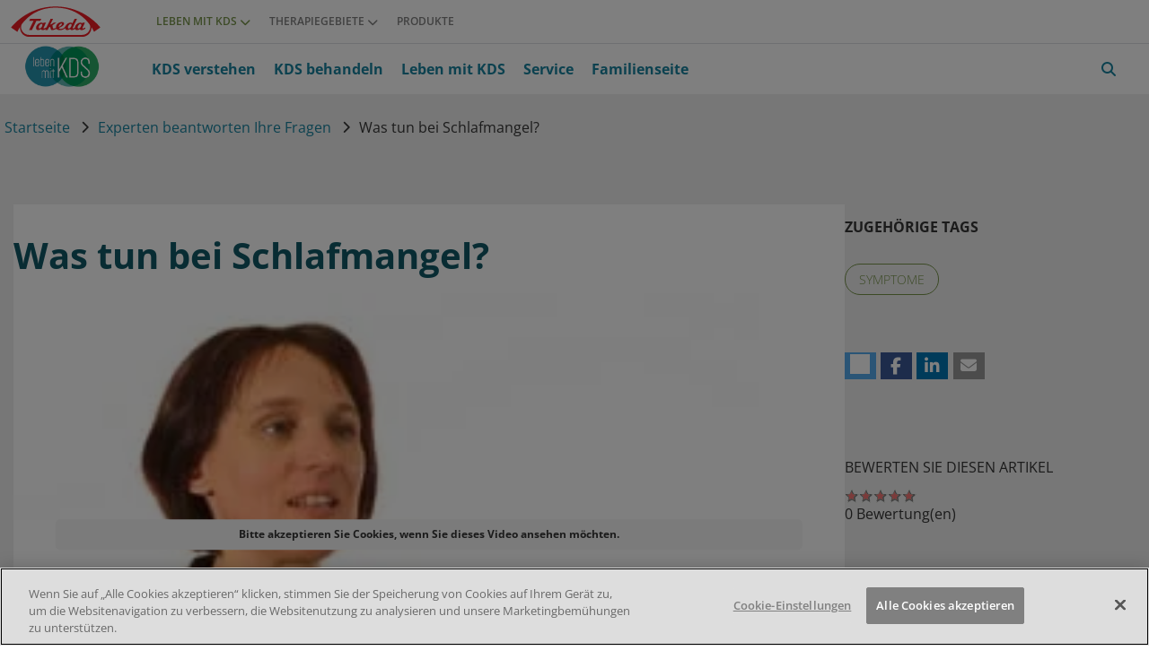

--- FILE ---
content_type: text/html; charset=UTF-8
request_url: https://www.leben-mit-kds.de/experten-beantworten-ihre-fragen/was-tun-bei-schlafmangel
body_size: 10921
content:
<!DOCTYPE html>
<html lang="de" dir="ltr" prefix="og: https://ogp.me/ns#">
  <head>
    <meta charset="utf-8" />
<noscript><style>form.antibot * :not(.antibot-message) { display: none !important; }</style>
</noscript><link rel="canonical" href="https://www.leben-mit-kds.de/experten-beantworten-ihre-fragen/was-tun-bei-schlafmangel" />
<meta property="og:site_name" content="Leben mit KDS" />
<meta property="og:title" content="Was tun bei Schlafmangel?" />
<meta name="Generator" content="Drupal 11 (https://www.drupal.org)" />
<meta name="MobileOptimized" content="width" />
<meta name="HandheldFriendly" content="true" />
<meta name="viewport" content="width=device-width, initial-scale=1.0" />
<script type="text/javascript" src="https://cdn.cookielaw.org/consent/1e838173-381e-455a-b89c-b50bfab7cbe0/OtAutoBlock.js"></script>
<script src="https://cdn.cookielaw.org/scripttemplates/otSDKStub.js" data-document-language="true" type="text/javascript" charset="UTF-8" data-domain-script="1e838173-381e-455a-b89c-b50bfab7cbe0"></script>
<script type="text/javascript">
function OptanonWrapper() { }
</script>
<script></script>
<style>:root {
        --primary_btnd: #78954B!important;
        --primarytext: #EFEFEF!important;
        --secondary: ;
        --secondarytext: ;
        --link: ;
        --linkhover: ;
        --header_bg: ;
        --header_fg: ;
        --icon_header: ;
        --menu_dropdownbg: ;
        --menu_dropdownfg: ;
        --footer_bg: ;
        --footer_fg: ;
        --menu_one: ;
        --menu_two: ;
        --menu_three: ;
        --menu_four: ;
        --menu_five: ;
        --menu_six: ;
        --menu_seven: ;
        --menu_eight: ;
        --menu_nine: ;
        --button_border_radius: 29px;
      }</style>
<link rel="icon" href="/themes/custom/tkd_base/favicon.ico" type="image/vnd.microsoft.icon" />

    <title>Was tun bei Schlafmangel? | Leben mit KDS</title>
    <link rel="stylesheet" media="all" href="/sites/default/files/css/css_RrRrR3IgxlTsEky4WWDG8IgHAUhQXW40MAZZxusV8eU.css?delta=0&amp;language=de&amp;theme=tkd_base&amp;include=[base64]" />
<link rel="stylesheet" media="all" href="/sites/default/files/css/css_A2IQEIpogHLDG8VHYXpHqJ49V2eTscXXSDuQ38PY31c.css?delta=1&amp;language=de&amp;theme=tkd_base&amp;include=[base64]" />

    <script type="application/json" data-drupal-selector="drupal-settings-json">{"path":{"baseUrl":"\/","pathPrefix":"","currentPath":"node\/70","currentPathIsAdmin":false,"isFront":false,"currentLanguage":"de"},"pluralDelimiter":"\u0003","suppressDeprecationErrors":true,"ajaxPageState":{"libraries":"[base64]","theme":"tkd_base","theme_token":null},"ajaxTrustedUrl":{"form_action_p_pvdeGsVG5zNF_XLGPTvYSKCf43t8qZYSwcfZl2uzM":true,"\/experten-beantworten-ihre-fragen\/was-tun-bei-schlafmangel?ajax_form=1":true},"gtag":{"tagId":"","consentMode":false,"otherIds":[],"events":[],"additionalConfigInfo":[]},"gtm":{"tagId":null,"settings":{"data_layer":"dataLayer","include_classes":false,"allowlist_classes":"","blocklist_classes":"","include_environment":false,"environment_id":"","environment_token":""},"tagIds":["GTM-MWNNJQB"]},"aiv":{"breakpoints":{"menu":1024}},"data":{"extlink":{"extTarget":true,"extTargetAppendNewWindowDisplay":false,"extTargetAppendNewWindowLabel":"(opens in a new window)","extTargetNoOverride":false,"extNofollow":false,"extTitleNoOverride":false,"extNoreferrer":true,"extFollowNoOverride":false,"extClass":"0","extLabel":"(Link ist extern)","extImgClass":false,"extSubdomains":false,"extExclude":"","extInclude":"","extCssExclude":"","extCssInclude":"","extCssExplicit":"","extAlert":false,"extAlertText":"Dieser Link f\u00fchrt Sie zu einer externen Website. Wir sind nicht f\u00fcr deren Inhalte verantwortlich.","extHideIcons":false,"mailtoClass":"0","telClass":"tel","mailtoLabel":"(Link sendet E-Mail)","telLabel":"(Link ist eine Telefonnummer)","extUseFontAwesome":false,"extIconPlacement":"append","extPreventOrphan":false,"extFaLinkClasses":"fa fa-external-link","extFaMailtoClasses":"fa fa-envelope-o","extAdditionalLinkClasses":"","extAdditionalMailtoClasses":"","extAdditionalTelClasses":"","extFaTelClasses":"fa fa-phone","allowedDomains":null,"extExcludeNoreferrer":""}},"ajax":{"edit-submit":{"event":"click","callback":"::fivestarAjaxVote","method":"replaceWith","wrapper":"vote","effect":"fade","url":"\/experten-beantworten-ihre-fragen\/was-tun-bei-schlafmangel?ajax_form=1","httpMethod":"POST","dialogType":"ajax","submit":{"_triggering_element_name":"op","_triggering_element_value":"Rate"}}},"user":{"uid":0,"permissionsHash":"870d0fce586d69ab39a8cb4f26ee31ece2185909ce561c2025365e8f3b410062"}}</script>
<script src="/sites/default/files/js/js_zfLoe9HgAfflpP6YhuXr0Hp75A20YuspNJ-tANeNuEU.js?scope=header&amp;delta=0&amp;language=de&amp;theme=tkd_base&amp;include=[base64]"></script>
<script src="/modules/contrib/google_tag/js/gtag.js?t99fcs"></script>
<script src="/modules/contrib/google_tag/js/gtm.js?t99fcs"></script>

  </head>
  <body class="experten-beantworten-ihre-fragenwas-tun-bei-schlafmangel">
        <a href="#main-content" class="visually-hidden focusable">
      Direkt zum Inhalt
    </a>
    <noscript><iframe src="https://www.googletagmanager.com/ns.html?id=GTM-MWNNJQB"
                  height="0" width="0" style="display:none;visibility:hidden"></iframe></noscript>

      <div class="dialog-off-canvas-main-canvas" data-off-canvas-main-canvas>
    
<header class="path-frontpage bm-header">
      <div class="container top--menu dach navbar navbar-expand-lg">
      <div class="d-lg-none mobile-flex">
        <div class="w-50">
                      <button class="navbar-toggler collapsed" type="button" data-bs-toggle="collapse" data-bs-target="#tkdMenu" aria-controls="tkdMenu" aria-expanded="false" aria-label="Toggle navigation">Takeda Websites </button>
                  </div>
        <div class="w-50 text-end align-self-center">
          <a class="takeda-logo d-lg-none" href="/"><img src="/themes/custom/tkd_base/logo.svg" alt="Leben mit KDS" title=""></a>
        </div>
      </div>
        <div class="region region-header-top collapse navbar-collapse" id="tkdMenu">
    <div class="row">
      <div class="d-flex flex-wrap">
        
<div id="block-tkd-takedalogo" class="block block--bundle--image-and-link block-block-content block-block-contentaa0810f6-6cfd-4476-8611-1d4fc8c03197">

          <a href="https://www.takeda.com/de-de/">
      
  <div class="field field--name-field-media field--type-entity-reference field--label-visually_hidden">
    <div class="field__label visually-hidden">Media</div>
              <div class="field__item">
<div class="media media--image">
      <div class="default-img">
      
            <div class="field field--name-field-media-image-1 field--type-image field--label-hidden field__item">  <img loading="lazy" src="/sites/default/files/2024-01/takeda_logo.svg" alt="Logo" />

</div>
      
    </div>
    </div>
</div>
          </div>

    </a>
  </div>
<nav role="navigation" aria-labelledby="block-tkd-base-topmenu-menu" id="block-tkd-base-topmenu" class="block block-menu block-main-menu-nav navigation menu--top-menu">
            
  <h2 class="visually-hidden" id="block-tkd-base-topmenu-menu">Top menu</h2>
  

        
                <ul class="navbar-nav">
                
      <li class="nav-item align-self-center menu-top-item-left">
                          <span class="menu-top-item-left nav-link nav-link-" data-bs-toggle="dropdown" aria-expanded="false">LEBEN MIT KDS</span>
                          <ul class="dropdown-menu">
                
      <li class="nav-sub-item dropdown menu-top-item-right">
                          <h5 data-bs-toggle="dropdown" aria-expanded="false"><span class="dropdown-item nav-link-">FÜR MFAs / PFLEGEKRÄFTE</span></h5>
                          <ul class="menu-inside dropdown-menu">
                
      <li class="menu-top-item-right">
                          <a href="https://www.takeda-nursecampus.de/fachwissen/seltene-erkrankungen/kds" class="leftbar-four dropdown-item nav-link-https--wwwtakeda-nursecampusde-fachwissen-seltene-erkrankungen-kds">TAKEDA NURSECAMPUS</a>
              </li>
        </ul>
  
              </li>
        </ul>
  
              </li>
                
      <li class="nav-item align-self-center menu-top-item-left">
                          <span class="menu-top-item-left nav-link nav-link-" data-bs-toggle="dropdown" aria-expanded="false">THERAPIEGEBIETE</span>
                          <ul class="dropdown-menu">
                
      <li class="nav-sub-item dropdown menu-top-item-right">
                          <h5 data-bs-toggle="dropdown" aria-expanded="false"><span class="icon-gastro dropdown-item nav-link-">GASTROENTEROLOGIE</span></h5>
                          <ul class="menu-inside dropdown-menu">
                
      <li class="menu-top-item-right">
                          <a href="https://www.takeda-gastroenterologie.de/indikationen/morbus-crohn" class="leftbar-one dropdown-item nav-link-https--wwwtakeda-gastroenterologiede-indikationen-morbus-crohn">MORBUS CROHN</a>
              </li>
                
      <li class="menu-top-item-right">
                          <a href="https://www.takeda-gastroenterologie.de/indikationen/colitis-ulcerosa" class="leftbar-two dropdown-item nav-link-https--wwwtakeda-gastroenterologiede-indikationen-colitis-ulcerosa">COLITIS ULCEROSA</a>
              </li>
                
      <li class="menu-top-item-right">
                          <a href="https://www.takeda-gastroenterologie.de/indikationen/kurzdarmsyndrom" class="leftbar-three dropdown-item nav-link-https--wwwtakeda-gastroenterologiede-indikationen-kurzdarmsyndrom">KURZDARMSYNDROM</a>
              </li>
        </ul>
  
              </li>
                
      <li class="nav-sub-item dropdown menu-top-item-right">
                          <h5 data-bs-toggle="dropdown" aria-expanded="false"><span class="icon-onco dropdown-item nav-link-">ONKOLOGIE</span></h5>
                          <ul class="menu-inside dropdown-menu">
                
      <li class="menu-top-item-right">
                          <a href="https://www.takeda-onkologie.de/fachkreise" class="leftbar-five dropdown-item nav-link-https--wwwtakeda-onkologiede-fachkreise">FACHKREISINFORMATIONEN</a>
              </li>
                
      <li class="menu-top-item-right">
                          <a href="https://www.takeda-onkologie.de/brigatinib" class="leftbar-six dropdown-item nav-link-https--wwwtakeda-onkologiede-brigatinib">ALK+ NSCLC</a>
              </li>
                
      <li class="menu-top-item-right">
                          <a href="https://www.takeda-onkologie.de/brentuximab-vedotin/fachkreise/hodgkin-lymphom" class="leftbar-seven dropdown-item nav-link-https--wwwtakeda-onkologiede-brentuximab-vedotin-fachkreise-hodgkin-lymphom">HODGKIN LYMPHOM</a>
              </li>
                
      <li class="menu-top-item-right">
                          <a href="https://www.takeda-onkologie.de/brentuximab-vedotin/fachkreise/CTCL" class="leftbar-eight dropdown-item nav-link-https--wwwtakeda-onkologiede-brentuximab-vedotin-fachkreise-ctcl">CTCL</a>
              </li>
                
      <li class="menu-top-item-right">
                          <a href="https://www.takeda-onkologie.de/brentuximab-vedotin/fachkreise/salcl" class="leftbar-nine dropdown-item nav-link-https--wwwtakeda-onkologiede-brentuximab-vedotin-fachkreise-salcl">SALCL</a>
              </li>
                
      <li class="menu-top-item-right">
                          <a href="https://www.takeda-onkologie.de/ixazomib" class="leftbar-ten dropdown-item nav-link-https--wwwtakeda-onkologiede-ixazomib">MULTIPLES MYELOM</a>
              </li>
                
      <li class="menu-top-item-right">
                          <a href="https://www.prostata.de/fachkreise" class="leftbar-eleven dropdown-item nav-link-https--wwwprostatade-fachkreise">PROSTATAKARZINOM</a>
              </li>
        </ul>
  
              </li>
                
      <li class="nav-sub-item dropdown menu-top-item-right">
                          <h5 data-bs-toggle="dropdown" aria-expanded="false"><span class="icon-neuro dropdown-item nav-link-">NEUROWISSENSCHAFTEN</span></h5>
                          <ul class="menu-inside dropdown-menu">
                
      <li class="menu-top-item-right">
                          <a href="https://www.takeda-adhs.de/" class="leftbar-twelve dropdown-item nav-link-https--wwwtakeda-adhsde-">ADHS</a>
              </li>
                
      <li class="menu-top-item-right">
                          <a href="https://www.oriko-adhs.de/" class="leftbar-seven dropdown-item nav-link-https--wwworiko-adhsde-">ORIKO ADHS</a>
              </li>
        </ul>
  
              </li>
                
      <li class="nav-sub-item dropdown menu-top-item-right">
                          <h5 data-bs-toggle="dropdown" aria-expanded="false"><span class="icon-plasma dropdown-item nav-link-">PLASMABASIERTE THERAPIEN</span></h5>
                          <ul class="menu-inside dropdown-menu">
                
      <li class="menu-top-item-right">
                          <a href="https://www.adynovi.de" class="leftbar-thirteen dropdown-item nav-link-https--wwwadynovide">HAEMOPHILIE</a>
              </li>
                
      <li class="menu-top-item-right">
                          <a href="https://www.hae-im-fokus.de/" class="leftbar-one dropdown-item nav-link-https--wwwhae-im-fokusde-">HEREDITÄRES ANGIOÖDEM (HAE)</a>
              </li>
        </ul>
  
              </li>
                
      <li class="nav-sub-item dropdown menu-top-item-right">
                          <h5 data-bs-toggle="dropdown" aria-expanded="false"><span class="icon-rare-disease dropdown-item nav-link-">SELTENE ERKANKUNGEN</span></h5>
                          <ul class="menu-inside dropdown-menu">
                
      <li class="menu-top-item-right">
                          <a href="https://www.cmv-transplant.de/" class="leftbar-two dropdown-item nav-link-https--wwwcmv-transplantde-">CYTOMEGALIE</a>
              </li>
                
      <li class="menu-top-item-right">
                          <a href="https://www.lysoconnect.de/morbus-fabry" class="leftbar-three dropdown-item nav-link-https--wwwlysoconnectde-morbus-fabry">MORBUS FABRY</a>
              </li>
                
      <li class="menu-top-item-right">
                          <a href="https://www.lysoconnect.de/morbus-gaucher" class="leftbar-four dropdown-item nav-link-https--wwwlysoconnectde-morbus-gaucher">MORBUS GAUCHER</a>
              </li>
                
      <li class="menu-top-item-right">
                          <a href="https://www.lysoconnect.de/morbus-hunter" class="leftbar-five dropdown-item nav-link-https--wwwlysoconnectde-morbus-hunter">MORBUS HUNTER</a>
              </li>
                
      <li class="menu-top-item-right">
                          <a href="https://www.immundefekt.com/angeborene-immundefekte/arten-des-pid" class="leftbar-six dropdown-item nav-link-https--wwwimmundefektcom-angeborene-immundefekte-arten-des-pid">PRIMÄRE IMMUNDEFEKTE (PID)</a>
              </li>
                
      <li class="menu-top-item-right">
                          <a href="https://www.immundefekt.com/erworbene-immundefekte/ursachen" class="leftbar-seven dropdown-item nav-link-https--wwwimmundefektcom-erworbene-immundefekte-ursachen">SEKUNDÄRE IMMUNDEFEKTE (SID)</a>
              </li>
                
      <li class="menu-top-item-right">
                          <a href="https://www.cidp-gbs-mmn.de/" target="_blank" class="leftbar-eight dropdown-item nav-link-https--wwwcidp-gbs-mmnde-">CIDP, GBS, MMN</a>
              </li>
        </ul>
  
              </li>
                
      <li class="nav-sub-item dropdown menu-top-item-right">
                          <h5 data-bs-toggle="dropdown" aria-expanded="false"><span class="icon-vaccine dropdown-item nav-link-">IMPFSTOFFE</span></h5>
                          <ul class="menu-inside dropdown-menu">
                
      <li class="menu-top-item-right">
                          <a href="https://www.dengue.de" class="leftbar-eight dropdown-item nav-link-https--wwwdenguede">DENGUE-FIEBER</a>
              </li>
        </ul>
  
              </li>
        </ul>
  
              </li>
                
      <li class="nav-item align-self-center menu-top-item-left">
                          <a href="https://www.takeda-produkte.de" class="menu-top-item-left nav-link nav-link-https--wwwtakeda-produktede">PRODUKTE</a>
              </li>
        </ul>
  


  </nav>

      </div>
    </div>
  </div>

    </div>
        <div class="main-menu navbar navbar-expand-lg">
      <div class="container">
        <div class="d-flex flex-wrap flex-lg-nowrap">
          <button class="navbar-toggler collapsed" type="button" data-bs-toggle="collapse" data-bs-target="#mainMenu" aria-controls="mainMenu" aria-expanded="false" aria-label="Toggle navigation"></button>
            <div class="region region-header-section">
    <div id="block-sitebranding" class="block block-system block-system-branding-block">
  
    
              <div class="nav-item branding site-logo margin-right-5">
        <a href="/" rel="home" class="site-logo">
          <img src="/sites/default/files/kds-logo.png" alt="Startseite">
        </a>
      </div>
              </div>

  </div>

            <div class="region region-header-main collapse navbar-collapse" id="mainMenu">
    <nav role="navigation" aria-labelledby="block-tkd-base-main-menu-menu" id="block-tkd-base-main-menu" class="block block-menu block-main-menu-nav navigation menu--main">
            
  <h2 class="visually-hidden" id="block-tkd-base-main-menu-menu">Main navigation</h2>
  

        
              <ul class="main--menu navbar-nav">
                    <li class="nav-item">
                          <a href="/kds-verstehen" class="fw-bold nav-link nav-link--kds-verstehen" data-drupal-link-system-path="node/6">KDS verstehen</a>
              </li>
                <li class="nav-item">
                          <a href="/kds-behandeln" class="fw-bold nav-link nav-link--kds-behandeln" data-drupal-link-system-path="node/53">KDS behandeln</a>
              </li>
                <li class="nav-item">
                          <a href="/leben-mit-kurzdarmsyndrom" class="fw-bold nav-link nav-link--leben-mit-kurzdarmsyndrom" data-drupal-link-system-path="node/8">Leben mit KDS</a>
              </li>
                <li class="nav-item">
                          <a href="/service" class="fw-bold nav-link nav-link--service" data-drupal-link-system-path="node/9">Service</a>
              </li>
                <li class="nav-item">
                          <a href="/familienseite" class="fw-bold nav-link nav-link--familienseite" data-drupal-link-system-path="node/10">Familienseite</a>
              </li>
        </ul>
  


  </nav>
<nav role="navigation" aria-labelledby="block-headericons-menu" id="block-headericons" class="header-icons-nav block block-menu block-main-menu-nav navigation menu--header-icons">
            
  <h2 class="visually-hidden" id="block-headericons-menu">Header Icons</h2>
  

        
                <ul class="navbar-nav right-section">
                
      <li class="nav-item align-self-center d-none d-lg-block">
                                  <a href="/search" class="icon fas fa-search has-search nav-link nav-link--search" title="Bitte geben Sie Ihre Suchbegriffe ein" data-bs-toggle="dropdown" data-bs-auto-close="false" aria-expanded="false" data-drupal-link-system-path="search">          <span class="visually-hidden">Suche</span>
        </a>
          <ul class="dropdown-menu bm-search">
            <li class="nav-sub-item">
              <h5>Bitte geben Sie Ihre Suchbegriffe ein</h5>
              <div class="search--result">
                <form action="/search" method="get" id="views-exposed-form-search-page-1" accept-charset="UTF-8">
                  <div class="js-form-item form-item form-type-textfield js-form-type-textfield form-item-keys js-form-item-keys">
                    <label>Suche</label>
                    <input type="text" id="edit-keys--2" name="keys" value="" size="30" maxlength="128" class="form-text">
                  </div>
                  <div class="form-actions js-form-wrapper form-wrapper" id="edit-actions--2">
                    <input type="submit" id="edit-submit-search--2" value="Suchen" class="button js-form-submit form-submit input-has-value">
                  </div>
                </form>
              </div>
            </li>
          </ul>
              </li>
        </ul>
  


  </nav>

  </div>

          
        </div>
      </div>
    </div>
  </header>

  <div class="region region-highlighted">
    <div data-drupal-messages-fallback class="hidden"></div>

  </div>




<main role="main">
  <a id="main-content" tabindex="-1"></a>  <div class="layout-content">
      <div class="region region-content">
    <div id="block-tkd-base-content" class="block block-system block-system-main-block">
  
    
      
<article>
  
    

  <div>
    
      <div class="field field--name-field-components field--type-entity-reference-revisions field--label-hidden field__items">
                                            
      <div  id="paragraph-770" name="paragraph-770" class="paragraph paragraph--type--container-with-background paragraph--view-mode--default margin-bottom-0 fullwidth flexible--class" style= "background: rgba(239,239,239,1)"; >
              <div class="has-margin boxed layout layout--onecolcolor container-max-width">
    <div  class="layout__region layout__region--main">
      <div id="" name="" class="paragraph paragraph--type--container paragraph--view-mode--default margin-bottom-3">
        <div class="no-pad has-margin boxed layout layout--onecol container">
    <div  class="halign_left border_one has-no-border layout__region layout__region--main" style="border-color:#;">
      
      <div id="paragraph-772" name="paragraph-772" class="paragraph breadcrumbs container-fluid paragraph--type--breadcrumb paragraph--view-mode--default">
            <div  id="paragraph-772" name="paragraph-772" class="paragraph breadcrumbs container-fluid paragraph--type--breadcrumb paragraph--view-mode--default row">
        <div class="block block-system block-system-breadcrumb-block">
  
    
        <nav role="navigation" aria-labelledby="system-breadcrumb">
    <h2 id="system-breadcrumb" class="visually-hidden">Pfadnavigation</h2>
    <ol>
          <li>
                  <a href="/">Startseite</a>
              </li>
          <li>
                  <a href="/experten-beantworten-ihre-fragen">Experten beantworten Ihre Fragen</a>
              </li>
          <li>
                  Was tun bei Schlafmangel?
              </li>
        </ol>
  </nav>

  </div>

      </div>
          </div>
  
    </div>
  </div>

  </div>
<div id="" name="" class="paragraph paragraph--type--container paragraph--view-mode--default margin-bottom-3">
        <div class="has-gap no-pad has-margin boxed layout layout--twocol container">
    <div class="row">

          <div  class="halign_left valign_top border_one has-no-border layout__region layout__region--first column-9" style="border-color:#;">
        
      <div  id="paragraph-774" name="paragraph-774" class="paragraph paragraph--type--container-with-background paragraph--view-mode--default margin-bottom-3 fullwidth flexible--class" style= "background: rgba(255,255,255,1)"; >
              <div class="has-margin boxed layout layout--onecolcolor container-max-width">
    <div  class="layout__region layout__region--main">
      

  <div id="paragraph-775" name="paragraph-775" class="paragraph paragraph--type--richtext paragraph--view-mode--default">
                  
            <div class="field field--name-field-teaser-text field--type-text-long field--label-hidden field__item"><h1><span style="color:#115866;">Was tun bei Schlafmangel?</span></h1>
</div>
      
            </div>




<section id="paragraph-776" name="paragraph-776" class="paragraph paragraph--type--video paragraph--view-mode--default cm-video" id="paragraph-776" name="paragraph-776">
      
  <div class="field field--name-field-video field--type-entity-reference field--label-visually_hidden">
    <div class="field__label visually-hidden">Video</div>
              <div class="field__item"><div>
  
  



  <div class="field field--name-field-media-oembed-video field--type-string field--label-visually_hidden">
    <div class="field__label visually-hidden">Remote video URL</div>
              <div class="field__item wrapper--video">
        <div class="plyr plyr-player" data-plyr-provider="vimeo" data-plyr-embed-id="507895574" data-plyr-config="{"resetOnEnd":true,"hideControls":true,"poster":true,"controls":["play","progress","current-time","mute","volume","settings","fullscreen"],"youtube":{"noCookie":true}}" data-plyr-poster="/sites/default/files/oembed_thumbnails/2023-02/h1q9zryM7XOHWnLNWDaL5jGtWwZ-xSjDqxAQoSsYoBE.jpg"></div>

                  <div class="video--text--overlay">
            <strong class="text">Bitte akzeptieren Sie Cookies, wenn Sie dieses Video ansehen möchten.</strong>
          </div>
              </div>
          </div>

</div>
</div>
          </div>

  </section>


  <div id="paragraph-779" name="paragraph-779" class="paragraph paragraph--type--richtext paragraph--view-mode--default">
                  
            <div class="field field--name-field-teaser-text field--type-text-long field--label-hidden field__item"><h3><span style="color:#115866;">Elisabeth Hütterer</span></h3>

<p>Schlafmangel kann so wie bei jedem Menschen viele Ursachen haben. Sie sollten sich generell um eine gute Schlafhygiene kümmern. Wenn die Ursache für den Schlafmangel die Ernährungsinfusionen in der Nacht sind, können Sie überlegen, ob es für Sie persönlich einfacher wäre, diese Infusionen tagsüber anzuhängen. Wenn Sie munter werden, weil Sie die Toilette aufsuchen müssen – jeder Milliliter, den Sie einnehmen, muss natürlich auch über Ihre Niere den Körper wieder verlassen – dann macht es Sinn, dass Sie als Mann eine Harnflasche verwenden oder als Frau vielleicht einen Leibstuhl. Das gilt vor allem dann, wenn der Weg zur Toilette Sie so munter macht, dass Sie nachher nicht mehr einschlafen können.</p>
</div>
      
            </div>

 

<div  id="paragraph-1213" name="paragraph-1213" class="paragraph paragraph--type--latest-node-article latest-article">
  <div class="field-teaser_text">
    
            <div class="field field--name-field-teaser-text field--type-text-long field--label-hidden field__item"><p><span style="color:#9b9b9b;">Weitere Artikel, die Sie interessieren könnten:</span></p>
</div>
      
  </div>
      <div class="articles">
              <div class="field-title">
          <a href = "/experten-beantworten-ihre-fragen/welche-symptome-hat-ein-patient-mit-kurzdarmsyndrom">Welche Symptome hat ein Patient mit Kurzdarmsyndrom?</a>
        </div>
                </div>
      <div class="articles">
              <div class="field-title">
          <a href = "/experten-beantworten-ihre-fragen/was-tun-bei-durchfall">Was tun bei Durchfall?</a>
        </div>
                </div>
      <div class="articles">
              <div class="field-title">
          <a href = "/experten-beantworten-ihre-fragen/was-tun-bei-uebelkeit">Was tun bei Übelkeit?</a>
        </div>
                </div>
  </div>

    </div>
  </div>

      </div>

      </div>
    
          <div  class="halign_left valign_top border_one has-no-border layout__region layout__region--second column-3" style="border-color:#;">
        <div id="" name="" class="paragraph paragraph--type--container paragraph--view-mode--default margin-bottom-3">
        <div class="no-pad has-margin boxed layout layout--onecol container">
    <div  class="halign_left border_one has-no-border layout__region layout__region--main" style="border-color:#;">
        <div id="paragraph-1130" name="paragraph-1130" class="paragraph paragraph--type--block paragraph--view-mode--default">
          
            <div class="field field--name-field-block field--type-block-field field--label-hidden field__item"><div id="block-feldinhalt" class="block block-fieldblock block-fieldblocknode">
  
      <h2>ZUGEHÖRIGE TAGS</h2>
    
      
      <div class="field field--name-field-tags field--type-entity-reference field--label-hidden field__items">
              <div class="field__item"><a href="/tags/symptome" hreflang="de">Symptome</a></div>
          </div>
  
  </div>
</div>
      
      </div>

    </div>
  </div>

  </div>
<div id="" name="" class="paragraph paragraph--type--container paragraph--view-mode--default margin-bottom-3">
        <div class="no-pad has-margin boxed layout layout--onecol container">
    <div  class="halign_left border_one has-no-border layout__region layout__region--main" style="border-color:#;">
        <div id="paragraph-780" name="paragraph-780" class="paragraph paragraph--type--block paragraph--view-mode--default">
          
            <div class="field field--name-field-block field--type-block-field field--label-hidden field__item"><div id="block-shariffteilenbuttons" class="block block-shariff block-shariff-block">
  
    
      <style>
    .shariff .fab.fa-twitter::before {
        content: '';
        width: 22px;
        height: 22px;
        display: inline-block;
        background-color: #fff;
        mask-position: center center;
        mask-repeat: no-repeat;
        mask-size: contain;
        mask-image: url([data-uri]);
    }
    .shariff .theme-white .fab.fa-twitter::before { background-color: #000; }
</style>
<div class="shariff"   data-services="[&quot;twitter&quot;,&quot;facebook&quot;,&quot;linkedin&quot;,&quot;mail&quot;]" data-theme="colored" data-css="min" data-orientation="horizontal" data-mail-url="mailto:" data-button-style="icon" data-lang="de">
    
        
</div>

  </div>
</div>
      
      </div>

    </div>
  </div>

  </div>
<div id="" name="" class="paragraph paragraph--type--container paragraph--view-mode--default margin-bottom-3">
        <div class="no-pad has-margin boxed layout layout--onecol container">
    <div  class="halign_left border_one has-no-border layout__region layout__region--main" style="border-color:#;">
      

  <div id="paragraph-1057" name="paragraph-1057" class="paragraph paragraph--type--richtext paragraph--view-mode--default">
                  
            <div class="field field--name-field-teaser-text field--type-text-long field--label-hidden field__item"><p>BEWERTEN SIE DIESEN ARTIKEL</p></div>
      
            </div>
  <div id="paragraph-1058" name="paragraph-1058" class="paragraph paragraph--type--rating paragraph--view-mode--default">
          
  <div class="field field--name-field-rating field--type-fivestar field--label-visually_hidden">
    <div class="field__label visually-hidden">Rating</div>
              <div class="field__item"><form class="fivestar-form-1" id="vote" data-drupal-selector="fivestar-form-1" novalidate="" action="/experten-beantworten-ihre-fragen/was-tun-bei-schlafmangel" method="post" accept-charset="UTF-8">
  <div class="clearfix fivestar-average-text fivestar-average-stars fivestar-form-item fivestar-basic"><div class="js-form-item form-item form-type-fivestar js-form-type-fivestar form-item-vote js-form-item-vote form-no-label">
        <div class="js-form-item form-item form-type-select js-form-type-select form-item-vote js-form-item-vote form-no-label">
        <select class="vote form-select" data-drupal-selector="edit-vote" aria-describedby="edit-vote--2--description" id="edit-vote--2" name="vote">
            <option value="-" >Bewertung auswählen</option>
                <option value="20" >Was tun bei Schlafmangel? &gt; Components 1/5 vergeben</option>
                <option value="40" >Was tun bei Schlafmangel? &gt; Components 2/5 vergeben</option>
                <option value="60" >Was tun bei Schlafmangel? &gt; Components 3/5 vergeben</option>
                <option value="80" >Was tun bei Schlafmangel? &gt; Components 4/5 vergeben</option>
                <option value="100" >Was tun bei Schlafmangel? &gt; Components 5/5 vergeben</option>
      </select>

            <div id="edit-vote--2--description" class="description">
      <div class="fivestar-summary fivestar-summary-average-count">
  
  
            <span class="empty">0 Bewertung(en)</span>
      </div>

    </div>
  </div>

        </div>
</div><input class="js-hide button js-form-submit form-submit" data-drupal-selector="edit-submit" type="submit" id="edit-submit" name="op" value="Rate" />
<input autocomplete="off" data-drupal-selector="form-gw6e2ffruu5c3vxm6ativvrj7ahavjg45foduit-e1w" type="hidden" name="form_build_id" value="form-GW6e2fFruu5C3vxM6aTivVrJ7aHAvJG45fodUIT-E1w" />
<input data-drupal-selector="edit-fivestar-form-1" type="hidden" name="form_id" value="fivestar_form_1" />

</form>
</div>
          </div>

      </div>

    </div>
  </div>

  </div>

      </div>
        </div>

  </div>

  </div>

    </div>
  </div>

      </div>

                        </div>
  
    <div  class="auth-approval-code container margin-top-3 margin-bottom-3">
      
    </div>
  </div>
</article>

  </div>

  </div>

    <button class="back-to-top primarybutton" aria-label="Back to top">
  <i class="fa-solid fa-arrow-up"></i>
</button>

  </div></main>
      <footer class="bm-footer">
      <div class="boxed">
        <div class="footer--main">
            <div class="region region-footer-left">
    
<div id="block-tkd-base-takedalogo" class="block block--bundle--image-and-link block-block-content block-block-contentaa0810f6-6cfd-4476-8611-1d4fc8c03197">

          <a href="https://www.takeda.com/de-de/">
      
  <div class="field field--name-field-media field--type-entity-reference field--label-visually_hidden">
    <div class="field__label visually-hidden">Media</div>
              <div class="field__item">
<div class="media media--image">
      <div class="default-img">
      
            <div class="field field--name-field-media-image-1 field--type-image field--label-hidden field__item">  <img loading="lazy" src="/sites/default/files/2024-01/takeda_logo.svg" alt="Logo" />

</div>
      
    </div>
    </div>
</div>
          </div>

    </a>
  </div>

  </div>

            <div class="region region-footer-end footer-region--end">
    <nav role="navigation" aria-labelledby="block-tkd-base-footermenu2nd-menu" id="block-tkd-base-footermenu2nd" class="block block-menu block-main-menu-nav navigation menu--footer-menu-2nd">
            
  <h2 class="visually-hidden" id="block-tkd-base-footermenu2nd-menu">Footer menu 2nd</h2>
  

        
              <ul class="nav">
                    <li class="nav-item">
                          <a href="/datenschutz" class="nav-link nav-link--datenschutz" data-drupal-link-system-path="node/91">DATENSCHUTZ</a>
              </li>
                <li class="nav-item">
                          <a href="https://www.takeda-digital.de/impressum" class="nav-link nav-link-https--wwwtakeda-digitalde-impressum">IMPRESSUM</a>
              </li>
                <li class="nav-item">
                          <a href="https://www.takeda-digital.de/nutzungsbedingungen" class="nav-link nav-link-https--wwwtakeda-digitalde-nutzungsbedingungen">NUTZUNGSBEDINGUNGEN</a>
              </li>
                <li class="nav-item">
                          <a href="/cookie-einstellungen" class="nav-link nav-link--cookie-einstellungen" data-drupal-link-system-path="node/1">COOKIE-EINSTELLUNGEN</a>
              </li>
                <li class="nav-item">
                          <a href="/kontakt" target="_self" class="nav-link nav-link--kontakt" data-drupal-link-system-path="node/88">Kontakt</a>
              </li>
        </ul>
  


  </nav>

  </div>

        </div>
          <div class="region region-footer-bottom">
    <div id="block-copyright" class="block block-block-content block-block-content51935cac-a7ac-4d92-86a7-b8e1fddaeeb1">
  
    
      
            <div class="field field--name-body field--type-text-with-summary field--label-hidden field__item"><p>© 2026 by Takeda Pharma Vertrieb GmbH &amp; Co. KG</p>
</div>
      
  </div>

  </div>

      </div>
    </footer>
  
  </div>

    
    <script src="/core/assets/vendor/jquery/jquery.min.js?v=4.0.0-rc.1"></script>
<script src="/sites/default/files/js/js_e-bFT6txWeUpd-lCpcJjWyweaQpRRSr5UuAOY60BeC4.js?scope=footer&amp;delta=1&amp;language=de&amp;theme=tkd_base&amp;include=[base64]"></script>
<script src="/themes/custom/tkd_base/components/atoms/form/input.js?t99fcs" type="module"></script>

  </body>
</html>


--- FILE ---
content_type: text/css
request_url: https://www.leben-mit-kds.de/sites/default/files/css/css_RrRrR3IgxlTsEky4WWDG8IgHAUhQXW40MAZZxusV8eU.css?delta=0&language=de&theme=tkd_base&include=eJxdjwGOwyAMBD8E4UmRASexAhgZp73e64-krWhPQrA7Xmlx2DGSssyCEDMLuvCfmHBhzpULFm2TQo_APIi1HsJulfupz3hhyZDoFw3-aKKyuyhHhTS9rFnohk1BnIdGYdi3mDpHs3BRuGPjjO5DT3f0p22mgsAqULf2LhhkOko9fKK2YTQ1PcSdl2kbCC2Le702UzHt0RSzuzp1j_MpnE_ct6IMK9rrz2PCrE17ybwKxcFDfsa_SALtG1kQpZCwfc1uFJEHWRN7SMMnePChf9CLoqY
body_size: 197167
content:
/* @license GPL-2.0-or-later https://www.drupal.org/licensing/faq */
.progress{position:relative;}.progress__track{min-width:100px;max-width:100%;height:16px;margin-top:5px;border:1px solid;background-color:#fff;}.progress__bar{width:3%;min-width:3%;max-width:100%;height:16px;background-color:#000;}.progress__description,.progress__percentage{overflow:hidden;margin-top:0.2em;color:#555;font-size:0.875em;}.progress__description{float:left;}[dir="rtl"] .progress__description{float:right;}.progress__percentage{float:right;}[dir="rtl"] .progress__percentage{float:left;}.progress--small .progress__track{height:7px;}.progress--small .progress__bar{height:7px;background-size:20px 20px;}
.ajax-progress{display:inline-block;padding:1px 5px 2px 5px;}[dir="rtl"] .ajax-progress{float:right;}.ajax-progress-throbber .throbber{display:inline;padding:1px 5px 2px;background:transparent url(/core/misc/throbber-active.svg) no-repeat 0 center;}.ajax-progress-throbber .message{display:inline;padding:1px 5px 2px;}tr .ajax-progress-throbber .throbber{margin:0 2px;}.ajax-progress-bar{width:16em;}.ajax-progress-fullscreen{position:fixed;z-index:1000;top:48.5%;left:49%;width:24px;height:24px;padding:4px;opacity:0.9;border-radius:7px;background-color:#232323;background-image:url(/core/misc/loading-small.svg);background-repeat:no-repeat;background-position:center center;}[dir="rtl"] .ajax-progress-fullscreen{right:49%;left:auto;}
.text-align-left{text-align:left;}.text-align-right{text-align:right;}.text-align-center{text-align:center;}.text-align-justify{text-align:justify;}.align-left{float:left;}.align-right{float:right;}.align-center{display:block;margin-right:auto;margin-left:auto;}
.container-inline div,.container-inline label{display:inline-block;}.container-inline .details-wrapper{display:block;}
.clearfix::after{display:table;clear:both;content:"";}.nowrap{white-space:nowrap;}
.hidden{display:none;}.visually-hidden{position:absolute !important;overflow:hidden;clip:rect(1px,1px,1px,1px);width:1px;height:1px;word-wrap:normal;}.visually-hidden.focusable:active,.visually-hidden.focusable:focus-within{position:static !important;overflow:visible;clip:auto;width:auto;height:auto;}.invisible{visibility:hidden;}
.js .js-hide{display:none;}.js-show{display:none;}.js .js-show{display:block;}
.fivestar-basic div.fivestar-widget .star,.fivestar-basic div.fivestar-widget .star a{background-color:var(--primary_btnd);background-position:0;-webkit-mask:url(/themes/custom/tkd_base/images/icons/star-full-icon.svg);mask:url(/themes/custom/tkd_base/images/icons/star-full-icon.svg);opacity:.5}.fivestar-basic div.fivestar-widget .hover{opacity:.8}.fivestar-basic div.fivestar-widget .on{opacity:1}.fivestar-basic .js-form-type-select:after{all:unset}
form.fivestar-widget{display:block;clear:both;}form.fivestar-widget select,form.fivestar-widget input{margin:0;}.fivestar-combo-stars .fivestar-static-form-item{float:left;margin-right:40px;margin-left:40px;}.fivestar-combo-stars .fivestar-form-item{float:left;}.fivestar-static-form-item .form-item,.fivestar-form-item .form-item{margin:0;}div.fivestar-widget-static{display:block;}div.fivestar-widget-static br{clear:left;}div.fivestar-widget-static .star{float:left;overflow:hidden;width:16px;height:16px;text-indent:-999em;background:url(/modules/contrib/fivestar/widgets/default/star.gif) no-repeat 0 0;}div.fivestar-widget-static .star span.on{display:block;width:100%;height:100%;background:url(/modules/contrib/fivestar/widgets/default/star.gif) no-repeat 0 -32px;}div.fivestar-widget-static .star span.off{display:block;width:100%;height:100%;background:url(/modules/contrib/fivestar/widgets/default/star.gif) no-repeat 0 0;}div.fivestar-widget{display:block;}div.fivestar-widget .cancel,div.fivestar-widget .star{float:left;overflow:hidden;width:16px;height:16px;text-indent:-999em;}div.fivestar-widget .cancel,div.fivestar-widget .cancel a{text-decoration:none;background:url(/modules/contrib/fivestar/widgets/default/delete.gif) no-repeat 0 -16px;}div.fivestar-widget .star,div.fivestar-widget .star a{text-decoration:none;background:url(/modules/contrib/fivestar/widgets/default/star.gif) no-repeat 0 0;}div.fivestar-widget .cancel a,div.fivestar-widget .star a{display:block;width:100%;height:100%;cursor:pointer;background-position:0 0;}div.fivestar-widget div.on a{background-position:0 -16px;}div.fivestar-widget div.hover a,div.rating div a:hover{background-position:0 -32px;}form.fivestar-widget div.description{margin-bottom:0;}html.js .fivestar-submit{display:none;}.fivestar-combo-stars .form-type-fivestar .form-item{float:left;}
/* @license MIT https://github.com/sampotts/plyr/blob/master/license.md */
@keyframes plyr-progress{to{background-position:25px 0;background-position:var(--plyr-progress-loading-size,25px) 0}}@keyframes plyr-popup{0%{opacity:.5;transform:translateY(10px)}to{opacity:1;transform:translateY(0)}}@keyframes plyr-fade-in{0%{opacity:0}to{opacity:1}}.plyr{-moz-osx-font-smoothing:grayscale;-webkit-font-smoothing:antialiased;align-items:center;direction:ltr;display:flex;flex-direction:column;font-family:inherit;font-family:var(--plyr-font-family,inherit);font-variant-numeric:tabular-nums;font-weight:400;font-weight:var(--plyr-font-weight-regular,400);line-height:1.7;line-height:var(--plyr-line-height,1.7);max-width:100%;min-width:200px;position:relative;text-shadow:none;transition:box-shadow .3s ease;z-index:0}.plyr audio,.plyr iframe,.plyr video{display:block;height:100%;width:100%}.plyr button{font:inherit;line-height:inherit;width:auto}.plyr:focus{outline:0}.plyr--full-ui{box-sizing:border-box}.plyr--full-ui *,.plyr--full-ui :after,.plyr--full-ui :before{box-sizing:inherit}.plyr--full-ui a,.plyr--full-ui button,.plyr--full-ui input,.plyr--full-ui label{touch-action:manipulation}.plyr__badge{background:#4a5464;background:var(--plyr-badge-background,#4a5464);border-radius:2px;border-radius:var(--plyr-badge-border-radius,2px);color:#fff;color:var(--plyr-badge-text-color,#fff);font-size:9px;font-size:var(--plyr-font-size-badge,9px);line-height:1;padding:3px 4px}.plyr--full-ui ::-webkit-media-text-track-container{display:none}.plyr__captions{animation:plyr-fade-in .3s ease;bottom:0;display:none;font-size:13px;font-size:var(--plyr-font-size-small,13px);left:0;padding:10px;padding:var(--plyr-control-spacing,10px);position:absolute;text-align:center;transition:transform .4s ease-in-out;width:100%}.plyr__captions span:empty{display:none}@media (min-width:480px){.plyr__captions{font-size:15px;font-size:var(--plyr-font-size-base,15px);padding:20px;padding:calc(var(--plyr-control-spacing,10px)*2)}}@media (min-width:768px){.plyr__captions{font-size:18px;font-size:var(--plyr-font-size-large,18px)}}.plyr--captions-active .plyr__captions{display:block}.plyr:not(.plyr--hide-controls) .plyr__controls:not(:empty)~.plyr__captions{transform:translateY(-40px);transform:translateY(calc(var(--plyr-control-spacing,10px)*-4))}.plyr__caption{background:#000c;background:var(--plyr-captions-background,#000c);border-radius:4px;-webkit-box-decoration-break:clone;box-decoration-break:clone;color:#fff;color:var(--plyr-captions-text-color,#fff);line-height:185%;padding:.2em .5em;white-space:pre-wrap}.plyr__caption div{display:inline}.plyr__control{background:#0000;border:0;border-radius:4px;border-radius:var(--plyr-control-radius,4px);color:inherit;cursor:pointer;flex-shrink:0;overflow:visible;padding:7px;padding:calc(var(--plyr-control-spacing,10px)*.7);position:relative;transition:all .1s ease-in-out}.plyr__control svg{display:block;fill:currentColor;height:18px;height:var(--plyr-control-icon-size,18px);pointer-events:none;width:18px;width:var(--plyr-control-icon-size,18px)}.plyr__control:focus{outline:0}.plyr__control:focus-visible{outline:2px dashed #00b2ff;outline:2px dashed var(--plyr-focus-visible-color,var(--plyr-color-main,var(--plyr-color-main,#00b2ff)));outline-offset:2px}a.plyr__control{text-decoration:none}.plyr__control.plyr__control--pressed .icon--not-pressed,.plyr__control.plyr__control--pressed .label--not-pressed,.plyr__control:not(.plyr__control--pressed) .icon--pressed,.plyr__control:not(.plyr__control--pressed) .label--pressed,a.plyr__control:after,a.plyr__control:before{display:none}.plyr--full-ui ::-webkit-media-controls{display:none}.plyr__controls{align-items:center;display:flex;justify-content:flex-end;text-align:center}.plyr__controls .plyr__progress__container{flex:1;min-width:0}.plyr__controls .plyr__controls__item{margin-left:2.5px;margin-left:calc(var(--plyr-control-spacing,10px)/4)}.plyr__controls .plyr__controls__item:first-child{margin-left:0;margin-right:auto}.plyr__controls .plyr__controls__item.plyr__progress__container{padding-left:2.5px;padding-left:calc(var(--plyr-control-spacing,10px)/4)}.plyr__controls .plyr__controls__item.plyr__time{padding:0 5px;padding:0 calc(var(--plyr-control-spacing,10px)/2)}.plyr__controls .plyr__controls__item.plyr__progress__container:first-child,.plyr__controls .plyr__controls__item.plyr__time+.plyr__time,.plyr__controls .plyr__controls__item.plyr__time:first-child{padding-left:0}.plyr [data-plyr=airplay],.plyr [data-plyr=captions],.plyr [data-plyr=fullscreen],.plyr [data-plyr=pip],.plyr__controls:empty{display:none}.plyr--airplay-supported [data-plyr=airplay],.plyr--captions-enabled [data-plyr=captions],.plyr--fullscreen-enabled [data-plyr=fullscreen],.plyr--pip-supported [data-plyr=pip]{display:inline-block}.plyr__menu{display:flex;position:relative}.plyr__menu .plyr__control svg{transition:transform .3s ease}.plyr__menu .plyr__control[aria-expanded=true] svg{transform:rotate(90deg)}.plyr__menu .plyr__control[aria-expanded=true] .plyr__tooltip{display:none}.plyr__menu__container{animation:plyr-popup .2s ease;background:#ffffffe6;background:var(--plyr-menu-background,#ffffffe6);border-radius:8px;border-radius:var(--plyr-menu-radius,8px);bottom:100%;box-shadow:0 1px 2px #00000026;box-shadow:var(--plyr-menu-shadow,0 1px 2px #00000026);color:#4a5464;color:var(--plyr-menu-color,#4a5464);font-size:15px;font-size:var(--plyr-font-size-base,15px);margin-bottom:10px;position:absolute;right:-3px;text-align:left;white-space:nowrap;z-index:3}.plyr__menu__container>div{overflow:hidden;transition:height .35s cubic-bezier(.4,0,.2,1),width .35s cubic-bezier(.4,0,.2,1)}.plyr__menu__container:after{border:4px solid #0000;border-top-color:#ffffffe6;border:var(--plyr-menu-arrow-size,4px) solid #0000;border-top-color:var(--plyr-menu-background,#ffffffe6);content:"";height:0;position:absolute;right:14px;right:calc(var(--plyr-control-icon-size,18px)/2 + var(--plyr-control-spacing,10px)*.7 - var(--plyr-menu-arrow-size,4px)/2);top:100%;width:0}.plyr__menu__container [role=menu]{padding:7px;padding:calc(var(--plyr-control-spacing,10px)*.7)}.plyr__menu__container [role=menuitem],.plyr__menu__container [role=menuitemradio]{margin-top:2px}.plyr__menu__container [role=menuitem]:first-child,.plyr__menu__container [role=menuitemradio]:first-child{margin-top:0}.plyr__menu__container .plyr__control{align-items:center;color:#4a5464;color:var(--plyr-menu-color,#4a5464);display:flex;font-size:13px;font-size:var(--plyr-font-size-menu,var(--plyr-font-size-small,13px));padding:4.66667px 10.5px;padding:calc(var(--plyr-control-spacing,10px)*.7/1.5) calc(var(--plyr-control-spacing,10px)*.7*1.5);-webkit-user-select:none;user-select:none;width:100%}.plyr__menu__container .plyr__control>span{align-items:inherit;display:flex;width:100%}.plyr__menu__container .plyr__control:after{border:4px solid #0000;border:var(--plyr-menu-item-arrow-size,4px) solid #0000;content:"";position:absolute;top:50%;transform:translateY(-50%)}.plyr__menu__container .plyr__control--forward{padding-right:28px;padding-right:calc(var(--plyr-control-spacing,10px)*.7*4)}.plyr__menu__container .plyr__control--forward:after{border-left-color:#728197;border-left-color:var(--plyr-menu-arrow-color,#728197);right:6.5px;right:calc(var(--plyr-control-spacing,10px)*.7*1.5 - var(--plyr-menu-item-arrow-size,4px))}.plyr__menu__container .plyr__control--forward:focus-visible:after,.plyr__menu__container .plyr__control--forward:hover:after{border-left-color:initial}.plyr__menu__container .plyr__control--back{font-weight:400;font-weight:var(--plyr-font-weight-regular,400);margin:7px;margin:calc(var(--plyr-control-spacing,10px)*.7);margin-bottom:3.5px;margin-bottom:calc(var(--plyr-control-spacing,10px)*.7/2);padding-left:28px;padding-left:calc(var(--plyr-control-spacing,10px)*.7*4);position:relative;width:calc(100% - 14px);width:calc(100% - var(--plyr-control-spacing,10px)*.7*2)}.plyr__menu__container .plyr__control--back:after{border-right-color:#728197;border-right-color:var(--plyr-menu-arrow-color,#728197);left:6.5px;left:calc(var(--plyr-control-spacing,10px)*.7*1.5 - var(--plyr-menu-item-arrow-size,4px))}.plyr__menu__container .plyr__control--back:before{background:#dcdfe5;background:var(--plyr-menu-back-border-color,#dcdfe5);box-shadow:0 1px 0 #fff;box-shadow:0 1px 0 var(--plyr-menu-back-border-shadow-color,#fff);content:"";height:1px;left:0;margin-top:3.5px;margin-top:calc(var(--plyr-control-spacing,10px)*.7/2);overflow:hidden;position:absolute;right:0;top:100%}.plyr__menu__container .plyr__control--back:focus-visible:after,.plyr__menu__container .plyr__control--back:hover:after{border-right-color:initial}.plyr__menu__container .plyr__control[role=menuitemradio]{padding-left:7px;padding-left:calc(var(--plyr-control-spacing,10px)*.7)}.plyr__menu__container .plyr__control[role=menuitemradio]:after,.plyr__menu__container .plyr__control[role=menuitemradio]:before{border-radius:100%}.plyr__menu__container .plyr__control[role=menuitemradio]:before{background:#0000001a;content:"";display:block;flex-shrink:0;height:16px;margin-right:10px;margin-right:var(--plyr-control-spacing,10px);transition:all .3s ease;width:16px}.plyr__menu__container .plyr__control[role=menuitemradio]:after{background:#fff;border:0;height:6px;left:12px;opacity:0;top:50%;transform:translateY(-50%) scale(0);transition:transform .3s ease,opacity .3s ease;width:6px}.plyr__menu__container .plyr__control[role=menuitemradio][aria-checked=true]:before{background:#00b2ff;background:var(--plyr-control-toggle-checked-background,var(--plyr-color-main,var(--plyr-color-main,#00b2ff)))}.plyr__menu__container .plyr__control[role=menuitemradio][aria-checked=true]:after{opacity:1;transform:translateY(-50%) scale(1)}.plyr__menu__container .plyr__control[role=menuitemradio]:focus-visible:before,.plyr__menu__container .plyr__control[role=menuitemradio]:hover:before{background:#23282f1a}.plyr__menu__container .plyr__menu__value{align-items:center;display:flex;margin-left:auto;margin-right:-5px;margin-right:calc(var(--plyr-control-spacing,10px)*.7*-1 - -2px);overflow:hidden;padding-left:24.5px;padding-left:calc(var(--plyr-control-spacing,10px)*.7*3.5);pointer-events:none}.plyr--full-ui input[type=range]{appearance:none;background:#0000;border:0;border-radius:26px;border-radius:calc(var(--plyr-range-thumb-height,13px)*2);color:#00b2ff;color:var(--plyr-range-fill-background,var(--plyr-color-main,var(--plyr-color-main,#00b2ff)));display:block;height:19px;height:calc(var(--plyr-range-thumb-active-shadow-width,3px)*2 + var(--plyr-range-thumb-height,13px));margin:0;min-width:0;padding:0;transition:box-shadow .3s ease;width:100%}.plyr--full-ui input[type=range]::-webkit-slider-runnable-track{background:#0000;background-image:linear-gradient(90deg,currentColor 0,#0000 0);background-image:linear-gradient(to right,currentColor var(--value,0),#0000 var(--value,0));border:0;border-radius:2.5px;border-radius:calc(var(--plyr-range-track-height,5px)/2);height:5px;height:var(--plyr-range-track-height,5px);-webkit-transition:box-shadow .3s ease;transition:box-shadow .3s ease;-webkit-user-select:none;user-select:none}.plyr--full-ui input[type=range]::-webkit-slider-thumb{appearance:none;background:#fff;background:var(--plyr-range-thumb-background,#fff);border:0;border-radius:100%;box-shadow:0 1px 1px #23282f26,0 0 0 1px #23282f33;box-shadow:var(--plyr-range-thumb-shadow,0 1px 1px #23282f26,0 0 0 1px #23282f33);height:13px;height:var(--plyr-range-thumb-height,13px);margin-top:-4px;margin-top:calc((var(--plyr-range-thumb-height,13px) - var(--plyr-range-track-height,5px))/2*-1);position:relative;-webkit-transition:all .2s ease;transition:all .2s ease;width:13px;width:var(--plyr-range-thumb-height,13px)}.plyr--full-ui input[type=range]::-moz-range-track{background:#0000;border:0;border-radius:2.5px;border-radius:calc(var(--plyr-range-track-height,5px)/2);height:5px;height:var(--plyr-range-track-height,5px);-moz-transition:box-shadow .3s ease;transition:box-shadow .3s ease;user-select:none}.plyr--full-ui input[type=range]::-moz-range-thumb{background:#fff;background:var(--plyr-range-thumb-background,#fff);border:0;border-radius:100%;box-shadow:0 1px 1px #23282f26,0 0 0 1px #23282f33;box-shadow:var(--plyr-range-thumb-shadow,0 1px 1px #23282f26,0 0 0 1px #23282f33);height:13px;height:var(--plyr-range-thumb-height,13px);position:relative;-moz-transition:all .2s ease;transition:all .2s ease;width:13px;width:var(--plyr-range-thumb-height,13px)}.plyr--full-ui input[type=range]::-moz-range-progress{background:currentColor;border-radius:2.5px;border-radius:calc(var(--plyr-range-track-height,5px)/2);height:5px;height:var(--plyr-range-track-height,5px)}.plyr--full-ui input[type=range]::-ms-track{color:#0000}.plyr--full-ui input[type=range]::-ms-fill-upper,.plyr--full-ui input[type=range]::-ms-track{background:#0000;border:0;border-radius:2.5px;border-radius:calc(var(--plyr-range-track-height,5px)/2);height:5px;height:var(--plyr-range-track-height,5px);-ms-transition:box-shadow .3s ease;transition:box-shadow .3s ease;user-select:none}.plyr--full-ui input[type=range]::-ms-fill-lower{background:#0000;background:currentColor;border:0;border-radius:2.5px;border-radius:calc(var(--plyr-range-track-height,5px)/2);height:5px;height:var(--plyr-range-track-height,5px);-ms-transition:box-shadow .3s ease;transition:box-shadow .3s ease;user-select:none}.plyr--full-ui input[type=range]::-ms-thumb{background:#fff;background:var(--plyr-range-thumb-background,#fff);border:0;border-radius:100%;box-shadow:0 1px 1px #23282f26,0 0 0 1px #23282f33;box-shadow:var(--plyr-range-thumb-shadow,0 1px 1px #23282f26,0 0 0 1px #23282f33);height:13px;height:var(--plyr-range-thumb-height,13px);margin-top:0;position:relative;-ms-transition:all .2s ease;transition:all .2s ease;width:13px;width:var(--plyr-range-thumb-height,13px)}.plyr--full-ui input[type=range]::-ms-tooltip{display:none}.plyr--full-ui input[type=range]::-moz-focus-outer{border:0}.plyr--full-ui input[type=range]:focus{outline:0}.plyr--full-ui input[type=range]:focus-visible::-webkit-slider-runnable-track{outline:2px dashed #00b2ff;outline:2px dashed var(--plyr-focus-visible-color,var(--plyr-color-main,var(--plyr-color-main,#00b2ff)));outline-offset:2px}.plyr--full-ui input[type=range]:focus-visible::-moz-range-track{outline:2px dashed #00b2ff;outline:2px dashed var(--plyr-focus-visible-color,var(--plyr-color-main,var(--plyr-color-main,#00b2ff)));outline-offset:2px}.plyr--full-ui input[type=range]:focus-visible::-ms-track{outline:2px dashed #00b2ff;outline:2px dashed var(--plyr-focus-visible-color,var(--plyr-color-main,var(--plyr-color-main,#00b2ff)));outline-offset:2px}.plyr__poster{background-color:#000;background-color:var(--plyr-video-background,var(--plyr-video-background,#000));background-position:50% 50%;background-repeat:no-repeat;background-size:contain;height:100%;left:0;opacity:0;position:absolute;top:0;transition:opacity .2s ease;width:100%;z-index:1}.plyr--stopped.plyr__poster-enabled .plyr__poster{opacity:1}.plyr--youtube.plyr--paused.plyr__poster-enabled:not(.plyr--stopped) .plyr__poster{display:none}.plyr__time{font-size:13px;font-size:var(--plyr-font-size-time,var(--plyr-font-size-small,13px))}.plyr__time+.plyr__time:before{content:"⁄";margin-right:10px;margin-right:var(--plyr-control-spacing,10px)}@media (max-width:767px){.plyr__time+.plyr__time{display:none}}.plyr__tooltip{background:#fff;background:var(--plyr-tooltip-background,#fff);border-radius:5px;border-radius:var(--plyr-tooltip-radius,5px);bottom:100%;box-shadow:0 1px 2px #00000026;box-shadow:var(--plyr-tooltip-shadow,0 1px 2px #00000026);color:#4a5464;color:var(--plyr-tooltip-color,#4a5464);font-size:13px;font-size:var(--plyr-font-size-small,13px);font-weight:400;font-weight:var(--plyr-font-weight-regular,400);left:50%;line-height:1.3;margin-bottom:10px;margin-bottom:calc(var(--plyr-control-spacing,10px)/2*2);opacity:0;padding:5px 7.5px;padding:calc(var(--plyr-control-spacing,10px)/2) calc(var(--plyr-control-spacing,10px)/2*1.5);pointer-events:none;position:absolute;transform:translate(-50%,10px) scale(.8);transform-origin:50% 100%;transition:transform .2s ease .1s,opacity .2s ease .1s;white-space:nowrap;z-index:2}.plyr__tooltip:before{border-left:4px solid #0000;border-left:var(--plyr-tooltip-arrow-size,4px) solid #0000;border-right:4px solid #0000;border-right:var(--plyr-tooltip-arrow-size,4px) solid #0000;border-top:4px solid #fff;border-top:var(--plyr-tooltip-arrow-size,4px) solid var(--plyr-tooltip-background,#fff);bottom:-4px;bottom:calc(var(--plyr-tooltip-arrow-size,4px)*-1);content:"";height:0;left:50%;position:absolute;transform:translateX(-50%);width:0;z-index:2}.plyr .plyr__control:focus-visible .plyr__tooltip,.plyr .plyr__control:hover .plyr__tooltip,.plyr__tooltip--visible{opacity:1;transform:translate(-50%) scale(1)}.plyr .plyr__control:hover .plyr__tooltip{z-index:3}.plyr__controls>.plyr__control:first-child .plyr__tooltip,.plyr__controls>.plyr__control:first-child+.plyr__control .plyr__tooltip{left:0;transform:translateY(10px) scale(.8);transform-origin:0 100%}.plyr__controls>.plyr__control:first-child .plyr__tooltip:before,.plyr__controls>.plyr__control:first-child+.plyr__control .plyr__tooltip:before{left:16px;left:calc(var(--plyr-control-icon-size,18px)/2 + var(--plyr-control-spacing,10px)*.7)}.plyr__controls>.plyr__control:last-child .plyr__tooltip{left:auto;right:0;transform:translateY(10px) scale(.8);transform-origin:100% 100%}.plyr__controls>.plyr__control:last-child .plyr__tooltip:before{left:auto;right:16px;right:calc(var(--plyr-control-icon-size,18px)/2 + var(--plyr-control-spacing,10px)*.7);transform:translateX(50%)}.plyr__controls>.plyr__control:first-child .plyr__tooltip--visible,.plyr__controls>.plyr__control:first-child+.plyr__control .plyr__tooltip--visible,.plyr__controls>.plyr__control:first-child+.plyr__control:focus-visible .plyr__tooltip,.plyr__controls>.plyr__control:first-child+.plyr__control:hover .plyr__tooltip,.plyr__controls>.plyr__control:first-child:focus-visible .plyr__tooltip,.plyr__controls>.plyr__control:first-child:hover .plyr__tooltip,.plyr__controls>.plyr__control:last-child .plyr__tooltip--visible,.plyr__controls>.plyr__control:last-child:focus-visible .plyr__tooltip,.plyr__controls>.plyr__control:last-child:hover .plyr__tooltip{transform:translate(0) scale(1)}.plyr__progress{left:6.5px;left:calc(var(--plyr-range-thumb-height,13px)*.5);margin-right:13px;margin-right:var(--plyr-range-thumb-height,13px);position:relative}.plyr__progress input[type=range],.plyr__progress__buffer{margin-left:-6.5px;margin-left:calc(var(--plyr-range-thumb-height,13px)*-.5);margin-right:-6.5px;margin-right:calc(var(--plyr-range-thumb-height,13px)*-.5);width:calc(100% + 13px);width:calc(100% + var(--plyr-range-thumb-height,13px))}.plyr__progress input[type=range]{position:relative;z-index:2}.plyr__progress .plyr__tooltip{left:0;max-width:120px;overflow-wrap:break-word}.plyr__progress__buffer{-webkit-appearance:none;background:#0000;border:0;border-radius:100px;height:5px;height:var(--plyr-range-track-height,5px);left:0;margin-top:-2.5px;margin-top:calc(var(--plyr-range-track-height,5px)/2*-1);padding:0;position:absolute;top:50%}.plyr__progress__buffer::-webkit-progress-bar{background:#0000}.plyr__progress__buffer::-webkit-progress-value{background:currentColor;border-radius:100px;min-width:5px;min-width:var(--plyr-range-track-height,5px);-webkit-transition:width .2s ease;transition:width .2s ease}.plyr__progress__buffer::-moz-progress-bar{background:currentColor;border-radius:100px;min-width:5px;min-width:var(--plyr-range-track-height,5px);-moz-transition:width .2s ease;transition:width .2s ease}.plyr__progress__buffer::-ms-fill{border-radius:100px;-ms-transition:width .2s ease;transition:width .2s ease}.plyr--loading .plyr__progress__buffer{animation:plyr-progress 1s linear infinite;background-image:linear-gradient(-45deg,#23282f99 25%,#0000 0,#0000 50%,#23282f99 0,#23282f99 75%,#0000 0,#0000);background-image:linear-gradient(-45deg,var(--plyr-progress-loading-background,#23282f99) 25%,#0000 25%,#0000 50%,var(--plyr-progress-loading-background,#23282f99) 50%,var(--plyr-progress-loading-background,#23282f99) 75%,#0000 75%,#0000);background-repeat:repeat-x;background-size:25px 25px;background-size:var(--plyr-progress-loading-size,25px) var(--plyr-progress-loading-size,25px);color:#0000}.plyr--video.plyr--loading .plyr__progress__buffer{background-color:#ffffff40;background-color:var(--plyr-video-progress-buffered-background,#ffffff40)}.plyr--audio.plyr--loading .plyr__progress__buffer{background-color:#c1c8d199;background-color:var(--plyr-audio-progress-buffered-background,#c1c8d199)}.plyr__progress__marker{background-color:#fff;background-color:var(--plyr-progress-marker-background,#fff);border-radius:1px;height:5px;height:var(--plyr-range-track-height,5px);position:absolute;top:50%;transform:translate(-50%,-50%);width:3px;width:var(--plyr-progress-marker-width,3px);z-index:3}.plyr__volume{align-items:center;display:flex;position:relative}.plyr__volume input[type=range]{margin-left:5px;margin-left:calc(var(--plyr-control-spacing,10px)/2);margin-right:5px;margin-right:calc(var(--plyr-control-spacing,10px)/2);max-width:90px;min-width:60px;position:relative;z-index:2}.plyr--audio{display:block}.plyr--audio .plyr__controls{background:#fff;background:var(--plyr-audio-controls-background,#fff);border-radius:inherit;color:#4a5464;color:var(--plyr-audio-control-color,#4a5464);padding:10px;padding:var(--plyr-control-spacing,10px)}.plyr--audio .plyr__control:focus-visible,.plyr--audio .plyr__control:hover,.plyr--audio .plyr__control[aria-expanded=true]{background:#00b2ff;background:var(--plyr-audio-control-background-hover,var(--plyr-color-main,var(--plyr-color-main,#00b2ff)));color:#fff;color:var(--plyr-audio-control-color-hover,#fff)}.plyr--full-ui.plyr--audio input[type=range]::-webkit-slider-runnable-track{background-color:#c1c8d199;background-color:var(--plyr-audio-range-track-background,var(--plyr-audio-progress-buffered-background,#c1c8d199))}.plyr--full-ui.plyr--audio input[type=range]::-moz-range-track{background-color:#c1c8d199;background-color:var(--plyr-audio-range-track-background,var(--plyr-audio-progress-buffered-background,#c1c8d199))}.plyr--full-ui.plyr--audio input[type=range]::-ms-track{background-color:#c1c8d199;background-color:var(--plyr-audio-range-track-background,var(--plyr-audio-progress-buffered-background,#c1c8d199))}.plyr--full-ui.plyr--audio input[type=range]:active::-webkit-slider-thumb{box-shadow:0 1px 1px #23282f26,0 0 0 1px #23282f33,0 0 0 3px #23282f1a;box-shadow:var(--plyr-range-thumb-shadow,0 1px 1px #23282f26,0 0 0 1px #23282f33),0 0 0 var(--plyr-range-thumb-active-shadow-width,3px) var(--plyr-audio-range-thumb-active-shadow-color,#23282f1a)}.plyr--full-ui.plyr--audio input[type=range]:active::-moz-range-thumb{box-shadow:0 1px 1px #23282f26,0 0 0 1px #23282f33,0 0 0 3px #23282f1a;box-shadow:var(--plyr-range-thumb-shadow,0 1px 1px #23282f26,0 0 0 1px #23282f33),0 0 0 var(--plyr-range-thumb-active-shadow-width,3px) var(--plyr-audio-range-thumb-active-shadow-color,#23282f1a)}.plyr--full-ui.plyr--audio input[type=range]:active::-ms-thumb{box-shadow:0 1px 1px #23282f26,0 0 0 1px #23282f33,0 0 0 3px #23282f1a;box-shadow:var(--plyr-range-thumb-shadow,0 1px 1px #23282f26,0 0 0 1px #23282f33),0 0 0 var(--plyr-range-thumb-active-shadow-width,3px) var(--plyr-audio-range-thumb-active-shadow-color,#23282f1a)}.plyr--audio .plyr__progress__buffer{color:#c1c8d199;color:var(--plyr-audio-progress-buffered-background,#c1c8d199)}.plyr--video{overflow:hidden}.plyr--video.plyr--menu-open{overflow:visible}.plyr__video-wrapper{background:#000;background:var(--plyr-video-background,var(--plyr-video-background,#000));border-radius:inherit;height:100%;margin:auto;overflow:hidden;position:relative;width:100%}.plyr__video-embed,.plyr__video-wrapper--fixed-ratio{aspect-ratio:16/9}@supports not (aspect-ratio:16/9){.plyr__video-embed,.plyr__video-wrapper--fixed-ratio{height:0;padding-bottom:56.25%;position:relative}}.plyr__video-embed iframe,.plyr__video-wrapper--fixed-ratio video{border:0;height:100%;left:0;position:absolute;top:0;width:100%}.plyr--full-ui .plyr__video-embed>.plyr__video-embed__container{padding-bottom:240%;position:relative;transform:translateY(-38.28125%)}.plyr--video .plyr__controls{background:linear-gradient(#0000,#000000bf);background:var(--plyr-video-controls-background,linear-gradient(#0000,#000000bf));border-bottom-left-radius:inherit;border-bottom-right-radius:inherit;bottom:0;color:#fff;color:var(--plyr-video-control-color,#fff);left:0;padding:5px;padding:calc(var(--plyr-control-spacing,10px)/2);padding-top:20px;padding-top:calc(var(--plyr-control-spacing,10px)*2);position:absolute;right:0;transition:opacity .4s ease-in-out,transform .4s ease-in-out;z-index:3}@media (min-width:480px){.plyr--video .plyr__controls{padding:10px;padding:var(--plyr-control-spacing,10px);padding-top:35px;padding-top:calc(var(--plyr-control-spacing,10px)*3.5)}}.plyr--video.plyr--hide-controls .plyr__controls{opacity:0;pointer-events:none;transform:translateY(100%)}.plyr--video .plyr__control:focus-visible,.plyr--video .plyr__control:hover,.plyr--video .plyr__control[aria-expanded=true]{background:#00b2ff;background:var(--plyr-video-control-background-hover,var(--plyr-color-main,var(--plyr-color-main,#00b2ff)));color:#fff;color:var(--plyr-video-control-color-hover,#fff)}.plyr__control--overlaid{background:#00b2ff;background:var(--plyr-video-control-background-hover,var(--plyr-color-main,var(--plyr-color-main,#00b2ff)));border:0;border-radius:100%;color:#fff;color:var(--plyr-video-control-color,#fff);display:none;left:50%;opacity:.9;padding:15px;padding:calc(var(--plyr-control-spacing,10px)*1.5);position:absolute;top:50%;transform:translate(-50%,-50%);transition:.3s;z-index:2}.plyr__control--overlaid svg{left:2px;position:relative}.plyr__control--overlaid:focus,.plyr__control--overlaid:hover{opacity:1}.plyr--playing .plyr__control--overlaid{opacity:0;visibility:hidden}.plyr--full-ui.plyr--video .plyr__control--overlaid{display:block}.plyr--full-ui.plyr--video input[type=range]::-webkit-slider-runnable-track{background-color:#ffffff40;background-color:var(--plyr-video-range-track-background,var(--plyr-video-progress-buffered-background,#ffffff40))}.plyr--full-ui.plyr--video input[type=range]::-moz-range-track{background-color:#ffffff40;background-color:var(--plyr-video-range-track-background,var(--plyr-video-progress-buffered-background,#ffffff40))}.plyr--full-ui.plyr--video input[type=range]::-ms-track{background-color:#ffffff40;background-color:var(--plyr-video-range-track-background,var(--plyr-video-progress-buffered-background,#ffffff40))}.plyr--full-ui.plyr--video input[type=range]:active::-webkit-slider-thumb{box-shadow:0 1px 1px #23282f26,0 0 0 1px #23282f33,0 0 0 3px #ffffff80;box-shadow:var(--plyr-range-thumb-shadow,0 1px 1px #23282f26,0 0 0 1px #23282f33),0 0 0 var(--plyr-range-thumb-active-shadow-width,3px) var(--plyr-audio-range-thumb-active-shadow-color,#ffffff80)}.plyr--full-ui.plyr--video input[type=range]:active::-moz-range-thumb{box-shadow:0 1px 1px #23282f26,0 0 0 1px #23282f33,0 0 0 3px #ffffff80;box-shadow:var(--plyr-range-thumb-shadow,0 1px 1px #23282f26,0 0 0 1px #23282f33),0 0 0 var(--plyr-range-thumb-active-shadow-width,3px) var(--plyr-audio-range-thumb-active-shadow-color,#ffffff80)}.plyr--full-ui.plyr--video input[type=range]:active::-ms-thumb{box-shadow:0 1px 1px #23282f26,0 0 0 1px #23282f33,0 0 0 3px #ffffff80;box-shadow:var(--plyr-range-thumb-shadow,0 1px 1px #23282f26,0 0 0 1px #23282f33),0 0 0 var(--plyr-range-thumb-active-shadow-width,3px) var(--plyr-audio-range-thumb-active-shadow-color,#ffffff80)}.plyr--video .plyr__progress__buffer{color:#ffffff40;color:var(--plyr-video-progress-buffered-background,#ffffff40)}.plyr:fullscreen{background:#000;border-radius:0!important;height:100%;margin:0;width:100%}.plyr:fullscreen video{height:100%}.plyr:fullscreen .plyr__control .icon--exit-fullscreen{display:block}.plyr:fullscreen .plyr__control .icon--exit-fullscreen+svg{display:none}.plyr:fullscreen.plyr--hide-controls{cursor:none}@media (min-width:1024px){.plyr:fullscreen .plyr__captions{font-size:21px;font-size:var(--plyr-font-size-xlarge,21px)}}.plyr--fullscreen-fallback{background:#000;border-radius:0!important;height:100%;inset:0;margin:0;position:fixed;width:100%;z-index:10000000}.plyr--fullscreen-fallback video{height:100%}.plyr--fullscreen-fallback .plyr__control .icon--exit-fullscreen{display:block}.plyr--fullscreen-fallback .plyr__control .icon--exit-fullscreen+svg{display:none}.plyr--fullscreen-fallback.plyr--hide-controls{cursor:none}@media (min-width:1024px){.plyr--fullscreen-fallback .plyr__captions{font-size:21px;font-size:var(--plyr-font-size-xlarge,21px)}}.plyr__ads{border-radius:inherit;cursor:pointer;inset:0;overflow:hidden;position:absolute;z-index:-1}.plyr__ads>div,.plyr__ads>div iframe{height:100%;position:absolute;width:100%}.plyr__ads:after{background:#23282f;border-radius:2px;bottom:10px;bottom:var(--plyr-control-spacing,10px);color:#fff;content:attr(data-badge-text);font-size:11px;padding:2px 6px;pointer-events:none;position:absolute;right:10px;right:var(--plyr-control-spacing,10px);z-index:3}.plyr__ads:empty:after{display:none}.plyr__cues{background:currentColor;display:block;height:5px;height:var(--plyr-range-track-height,5px);left:0;opacity:.8;position:absolute;top:50%;transform:translateY(-50%);width:3px;z-index:3}.plyr__preview-thumb{background-color:#fff;background-color:var(--plyr-tooltip-background,#fff);border-radius:8px;border-radius:var(--plyr-menu-radius,8px);bottom:100%;box-shadow:0 1px 2px #00000026;box-shadow:var(--plyr-tooltip-shadow,0 1px 2px #00000026);margin-bottom:10px;margin-bottom:calc(var(--plyr-control-spacing,10px)/2*2);opacity:0;padding:3px;pointer-events:none;position:absolute;transform:translateY(10px) scale(.8);transform-origin:50% 100%;transition:transform .2s ease .1s,opacity .2s ease .1s;z-index:2}.plyr__preview-thumb--is-shown{opacity:1;transform:translate(0) scale(1)}.plyr__preview-thumb:before{border-left:4px solid #0000;border-left:var(--plyr-tooltip-arrow-size,4px) solid #0000;border-right:4px solid #0000;border-right:var(--plyr-tooltip-arrow-size,4px) solid #0000;border-top:4px solid #fff;border-top:var(--plyr-tooltip-arrow-size,4px) solid var(--plyr-tooltip-background,#fff);bottom:-4px;bottom:calc(var(--plyr-tooltip-arrow-size,4px)*-1);content:"";height:0;left:calc(50% + var(--preview-arrow-offset));position:absolute;transform:translateX(-50%);width:0;z-index:2}.plyr__preview-thumb__image-container{background:#c1c8d1;border-radius:7px;border-radius:calc(var(--plyr-menu-radius,8px) - 1px);overflow:hidden;position:relative;z-index:0}.plyr__preview-thumb__image-container img,.plyr__preview-thumb__image-container:after{height:100%;left:0;position:absolute;top:0;width:100%}.plyr__preview-thumb__image-container:after{border-radius:inherit;box-shadow:inset 0 0 0 1px #00000026;content:"";pointer-events:none}.plyr__preview-thumb__image-container img{max-height:none;max-width:none}.plyr__preview-thumb__time-container{background:linear-gradient(#0000,#000000bf);background:var(--plyr-video-controls-background,linear-gradient(#0000,#000000bf));border-bottom-left-radius:7px;border-bottom-left-radius:calc(var(--plyr-menu-radius,8px) - 1px);border-bottom-right-radius:7px;border-bottom-right-radius:calc(var(--plyr-menu-radius,8px) - 1px);bottom:0;left:0;line-height:1.1;padding:20px 6px 6px;position:absolute;right:0;z-index:3}.plyr__preview-thumb__time-container span{color:#fff;font-size:13px;font-size:var(--plyr-font-size-time,var(--plyr-font-size-small,13px))}.plyr__preview-scrubbing{filter:blur(1px);height:100%;inset:0;margin:auto;opacity:0;overflow:hidden;pointer-events:none;position:absolute;transition:opacity .3s ease;width:100%;z-index:1}.plyr__preview-scrubbing--is-shown{opacity:1}.plyr__preview-scrubbing img{height:100%;left:0;max-height:none;max-width:none;object-fit:contain;position:absolute;top:0;width:100%}.plyr--no-transition{transition:none!important}.plyr__sr-only{clip:rect(1px,1px,1px,1px);border:0!important;height:1px!important;overflow:hidden;padding:0!important;position:absolute!important;width:1px!important}.plyr [hidden]{display:none!important}
/* @license GPL-2.0-or-later https://www.drupal.org/licensing/faq */
.shariff:after,.shariff:before{content:" ";display:table}.shariff:after{clear:both}.shariff ul{padding:0;margin:0;list-style:none}.shariff li{overflow:hidden}.shariff li,.shariff li a{height:35px;-webkit-box-sizing:border-box;box-sizing:border-box}.shariff li a{color:#fff;position:relative;display:block;text-decoration:none}.shariff li .share_count,.shariff li .share_text{font-family:Arial,Helvetica,sans-serif;font-size:12px;vertical-align:middle;line-height:35px}.shariff li .fab,.shariff li .far,.shariff li .fas{width:35px;line-height:35px;text-align:center;vertical-align:middle}.shariff li .share_count{padding:0 8px;height:33px;position:absolute;top:1px;right:1px}.shariff .orientation-horizontal li{-webkit-box-flex:1}.shariff .orientation-horizontal .info{-webkit-box-flex:0}.shariff .orientation-horizontal{display:-webkit-box;display:-ms-flexbox;display:flex;-ms-flex-wrap:wrap;flex-wrap:wrap}.shariff .orientation-horizontal li{float:left;-webkit-box-flex:0;-ms-flex:none;flex:none;width:35px;margin-right:3%;margin-bottom:10px}.shariff .orientation-horizontal li:last-child{margin-right:0}.shariff .orientation-horizontal li .share_text{display:block;text-indent:-9999px;padding-left:3px}.shariff .orientation-horizontal li .share_count{display:none}.shariff .theme-grey .shariff-button a{background-color:#b0b0b0}.shariff .theme-grey .shariff-button .share_count{background-color:#ccc;color:#333}.shariff .theme-white .shariff-button{border:1px solid #ddd}.shariff .theme-white .shariff-button a{background-color:#fff}.shariff .theme-white .shariff-button a:hover{background-color:#eee}.shariff .theme-white .shariff-button .share_count{background-color:#fff;color:#999}.shariff .orientation-vertical.button-style-icon{min-width:35px}.shariff .orientation-vertical.button-style-icon-count{min-width:80px}.shariff .orientation-vertical.button-style-standard{min-width:110px}.shariff .orientation-vertical li{display:block;width:100%;margin:5px 0}.shariff .orientation-vertical.button-style-icon-count li .share_count,.shariff .orientation-vertical.button-style-standard li .share_count{width:24px;text-align:right}@media only screen and (min-width:360px){.shariff .orientation-horizontal li{margin-right:1.8%}.shariff .orientation-horizontal.button-style-icon-count li,.shariff .orientation-horizontal.button-style-standard li{min-width:80px}.shariff .orientation-horizontal.button-style-icon-count li .share_count,.shariff .orientation-horizontal.button-style-standard li .share_count{display:block}.shariff .orientation-horizontal.button-style-standard li{width:auto;-webkit-box-flex:1;-ms-flex:1 0 auto;flex:1 0 auto}.shariff .orientation-horizontal.button-style-standard.shariff-col-1 li,.shariff .orientation-horizontal.button-style-standard.shariff-col-2 li{min-width:110px;max-width:160px}.shariff .orientation-horizontal.button-style-standard.shariff-col-1 li .share_text,.shariff .orientation-horizontal.button-style-standard.shariff-col-2 li .share_text{text-indent:0;display:inline}.shariff .orientation-horizontal.button-style-standard.shariff-col-5 li,.shariff .orientation-horizontal.button-style-standard.shariff-col-6 li{-webkit-box-flex:0;-ms-flex:none;flex:none}}@media only screen and (min-width:640px){.shariff .orientation-horizontal.button-style-standard.shariff-col-3 li{min-width:110px;max-width:160px}.shariff .orientation-horizontal.button-style-standard.shariff-col-3 li .share_text{text-indent:0;display:inline}}@media only screen and (min-width:768px){.shariff .orientation-horizontal.button-style-standard li{min-width:110px;max-width:160px}.shariff .orientation-horizontal.button-style-standard li .share_text{text-indent:0;display:inline}.shariff .orientation-horizontal.button-style-standard.shariff-col-5 li,.shariff .orientation-horizontal.button-style-standard.shariff-col-6 li{-webkit-box-flex:1;-ms-flex:1 0 auto;flex:1 0 auto}}@media only screen and (min-width:1024px){.shariff li,.shariff li a{height:30px}.shariff li .fab,.shariff li .far,.shariff li .fas{width:30px;line-height:30px}.shariff li .share_count,.shariff li .share_text{line-height:30px}.shariff li .share_count{height:28px}}.shariff .addthis a{background-color:#f8694d}.shariff .addthis a:hover{background-color:#f75b44}.shariff .addthis .fa-plus{font-size:14px}.shariff .addthis .share_count{color:#f8694d;background-color:#f1b8b0}.shariff .theme-white .addthis a{color:#f8694d}@media only screen and (min-width:600px){.shariff .addthis .fa-plus{font-size:14px;position:relative;top:1px}}.shariff .buffer a{background-color:#3a3a3a}.shariff .buffer a:hover{background-color:#555}.shariff .buffer .fa-buffer{font-size:22px}.shariff .buffer .share_count{color:#3a3a3a;background-color:#ddd}.shariff .theme-white .buffer a{color:#3a3a3a}@media only screen and (min-width:600px){.shariff .buffer .fa-buffer{font-size:19px;position:relative;top:1px}}.shariff .diaspora a{background-color:#999}.shariff .diaspora a:hover{background-color:#b3b3b3}.shariff .diaspora .fa-times-circle{font-size:17px}.shariff .theme-white .diaspora a{color:#999}@media only screen and (min-width:600px){.shariff .diaspora .fa-times-circle{font-size:16px}}.shariff .facebook a{background-color:#3b5998}.shariff .facebook a:hover{background-color:#4273c8}.shariff .facebook .fa-facebook-f{font-size:22px}.shariff .facebook .share_count{color:#183a75;background-color:#99adcf}.shariff .theme-white .facebook a{color:#3b5998}@media only screen and (min-width:600px){.shariff .facebook .fa-facebook-f{font-size:19px}}.shariff .flattr a{background-color:#7ea352}.shariff .flattr a:hover{background-color:#f67c1a}.shariff .flattr a:hover .share_count{color:#d56308;background-color:#fab47c}.shariff .flattr .fa-money-bill-alt{font-size:22px}.shariff .flattr .share_count{color:#648141;background-color:#b0c893}.shariff .theme-white .flattr a{color:#f67c1a}@media only screen and (min-width:600px){.shariff .flattr .fa-money-bill-alt{font-size:19px}}.shariff .flipboard a{background-color:#e12828}.shariff .flipboard a:hover{background-color:#ff2e2e}.shariff .flipboard .fa-flipboard{font-size:22px}.shariff .theme-white .flipboard a{color:#e12828}@media only screen and (min-width:600px){.shariff .flipboard .fa-flipboard{font-size:19px}}.shariff .info{border:1px solid #ccc}.shariff .info a{color:#666;background-color:#fff}.shariff .info a:hover{background-color:#efefef}.shariff .info .fa-info{font-size:20px;width:33px}.shariff .info .share_text{display:block!important;text-indent:-9999px!important}.shariff .theme-grey .info a{background-color:#fff}.shariff .theme-grey .info a:hover{background-color:#efefef}.shariff .orientation-vertical .info{width:35px;float:right}@media only screen and (min-width:360px){.shariff .orientation-horizontal .info{-webkit-box-flex:0!important;-ms-flex:none!important;flex:none!important;width:35px;min-width:35px!important}}@media only screen and (min-width:1024px){.shariff .info .fa-info{font-size:16px;width:23px}.shariff .orientation-horizontal .info{width:25px;min-width:25px!important}.shariff .orientation-vertical .info{width:25px}}.shariff .linkedin a{background-color:#0077b5}.shariff .linkedin a:hover{background-color:#0369a0}.shariff .linkedin .fa-linkedin-in{font-size:22px}.shariff .linkedin .share_count{color:#004785;background-color:#33aae8}.shariff .theme-white .linkedin a{color:#0077b5}@media only screen and (min-width:600px){.shariff .linkedin .fa-linkedin-in{font-size:19px}}.shariff .mail a{background-color:#999}.shariff .mail a:hover{background-color:#a8a8a8}.shariff .mail .fa-envelope{font-size:21px}.shariff .theme-white .mail a{color:#999}@media only screen and (min-width:600px){.shariff .mail .fa-envelope{font-size:18px}}.shariff .print a{background-color:#999}.shariff .print a:hover{background-color:#a8a8a8}.shariff .print .fa-print{font-size:21px}.shariff .theme-white .print a{color:#999}@media only screen and (min-width:600px){.shariff .print .fa-print{font-size:18px}}.shariff .pinterest a{background-color:#bd081c}.shariff .pinterest a:hover{background-color:#d50920}.shariff .pinterest .fa-pinterest-p{font-size:22px}.shariff .pinterest .share_count{color:#a31601;background-color:#eda79d}.shariff .theme-white .pinterest a{color:#bd081c}@media only screen and (min-width:600px){.shariff .pinterest .fa-pinterest-p{font-size:19px;position:relative;top:1px}}.shariff .pocket a{background-color:#ef4056}.shariff .pocket a:hover{background-color:#ff5066}.shariff .pocket .fa-get-pocket{font-size:22px}.shariff .theme-white .pocket a{color:#ef4056}@media only screen and (min-width:600px){.shariff .pocket .fa-get-pocket{font-size:19px}}.shariff .reddit a{background-color:#ff4500}.shariff .reddit a:hover{background-color:#ff6a33}.shariff .reddit .fa-reddit{font-size:17px}.shariff .theme-white .reddit a{color:#ff4500}@media only screen and (min-width:600px){.shariff .reddit .fa-reddit{font-size:16px}}.shariff .stumbleupon a{background-color:#eb4924}.shariff .stumbleupon a:hover{background-color:#ef7053}.shariff .stumbleupon .fa-stumbleupon{font-size:17px}.shariff .theme-white .stumbleupon a{color:#eb4924}@media only screen and (min-width:600px){.shariff .stumbleupon .fa-stumbleupon{font-size:16px}}.shariff .twitter a{background-color:#55acee}.shariff .twitter a:hover{background-color:#32bbf5}.shariff .twitter .fa-twitter{font-size:28px}.shariff .twitter .share_count{color:#0174a4;background-color:#96d4ee}.shariff .theme-white .twitter a{color:#55acee}@media only screen and (min-width:600px){.shariff .twitter .fa-twitter{font-size:24px}}.shariff .whatsapp a{background-color:#5cbe4a}.shariff .whatsapp a:hover{background-color:#34af23}.shariff .whatsapp .fa-whatsapp{font-size:28px}.shariff .theme-white .whatsapp a{color:#5cbe4a}@media only screen and (min-width:600px){.shariff .whatsapp .fa-whatsapp{font-size:22px}}.shariff .xing a{background-color:#126567}.shariff .xing a:hover{background-color:#29888a}.shariff .xing .fa-xing{font-size:22px}.shariff .xing .share_count{color:#15686a;background-color:#4fa5a7}.shariff .theme-white .xing a{color:#126567}@media only screen and (min-width:600px){.shariff .xing .fa-xing{font-size:19px}}.shariff .tumblr a{background-color:#36465d}.shariff .tumblr a:hover{background-color:#44546b}.shariff .tumblr .fa-tumblr{font-size:28px}.shariff .theme-white .tumblr a{color:#5cbe4a}@media only screen and (min-width:600px){.shariff .tumblr .fa-tumblr{font-size:22px}}.shariff .threema a{background-color:#333}.shariff .threema a:hover{background-color:#1f1f1f}.shariff .threema .fa-lock{font-size:28px}.shariff .theme-white .threema a{color:#333}@media only screen and (min-width:600px){.shariff .threema .fa-lock{font-size:22px}}.shariff .weibo a{background-color:#f56770}.shariff .weibo a:hover{background-color:#fa7f8a}.shariff .weibo .fa-weibo{font-size:28px}.shariff .weibo .share_count{color:#0174a4;background-color:#f56770}.shariff .theme-white .weibo a{color:#f56770}@media only screen and (min-width:600px){.shariff .weibo .fa-weibo{font-size:24px}}.shariff .tencent-weibo a{background-color:#26ace0}.shariff .tencent-weibo a:hover{background-color:#38bbeb}.shariff .tencent-weibo .fa-tencent-weibo{font-size:28px}.shariff .tencent-weibo .share_count{color:#0174a4;background-color:#26ace0}.shariff .theme-white .tencent-weibo a{color:#26ace0}@media only screen and (min-width:600px){.shariff .tencent-weibo .fa-tencent-weibo{font-size:24px}}.shariff .telegram a{background-color:#08c}.shariff .telegram a:hover{background-color:#007dbb}.shariff .telegram .fa-telegram{font-size:28px}.shariff .theme-white .telegram a{color:#08c}@media only screen and (min-width:600px){.shariff .telegram .fa-telegram{font-size:22px}}.shariff .qzone a{background-color:#2b82d9}.shariff .qzone a:hover{background-color:#398fe6}.shariff .qzone .fa-qq{font-size:28px}.shariff .qzone .share_count{color:#0174a4;background-color:#2b82d9}.shariff .theme-white .qzone a{color:#2b82d9}@media only screen and (min-width:600px){.shariff .qzone .fa-qq{font-size:24px}}.shariff .vk a{background-color:#5d7fa4}.shariff .vk a:hover{background-color:#678eb4}.shariff .vk .fa-vk{font-size:22px}.shariff .vk .share_count{color:#55677d;background-color:#fff}.shariff .theme-white .vk a{color:#3b5998}@media only screen and (min-width:600px){.shariff .vk .fa-vk{font-size:19px}}
.ckeditor-readmore-wrapper .ckeditor-readmore{display:none;}.ck-editor__editable .ckeditor-readmore-wrapper .ckeditor-readmore{display:block;padding:1em;border:1px solid #0091ea;}
span.ext{width:10px;height:10px;padding-right:12px;text-decoration:none;background:url(/modules/contrib/extlink/images/extlink_s.png) 2px center no-repeat;}span.mailto{width:10px;height:10px;padding-right:12px;text-decoration:none;background:url(/modules/contrib/extlink/images/extlink_s.png) -20px center no-repeat;}span.tel{width:10px;height:10px;padding-right:12px;text-decoration:none;background:url(/modules/contrib/extlink/images/extlink_s.png) -42px center no-repeat;}svg.ext{width:14px;height:14px;fill:#727272;font-weight:900;}svg.mailto,svg.tel{width:14px;height:14px;fill:#727272;}[data-extlink-placement='prepend'],[data-extlink-placement='before']{padding-right:0.2rem;}[data-extlink-placement='append'],[data-extlink-placement='after']{padding-left:0.2rem;}svg.ext path,svg.mailto path,svg.tel path{stroke:#727272;stroke-width:3;}@media print{svg.ext,svg.mailto,svg.tel,span.ext,span.mailto,span.tel{display:none;padding:0;}}.extlink i{padding-left:0.2em;}.extlink-nobreak{white-space:nowrap;}
/* @license SIL OFL 1.1 https://fontawesome.com/license */
.fa{font-family:var(--fa-style-family,"Font Awesome 6 Pro");font-weight:var(--fa-style,900)}.fa-solid,.fa-regular,.fa-brands,.fas,.far,.fab,.fal,.fat,.fad,.fass,.fasr,.fasl,.fast,.fasds,.fa-light,.fa-thin,.fa-duotone,.fa-sharp,.fa-sharp-duotone,.fa-sharp-solid,.fa-classic,.fa{-moz-osx-font-smoothing:grayscale;-webkit-font-smoothing:antialiased;display:var(--fa-display,inline-block);font-variant:normal;text-rendering:auto;font-style:normal;line-height:1}.fas,.far,.fal,.fat,.fa-solid,.fa-regular,.fa-light,.fa-thin,.fa-classic{font-family:"Font Awesome 6 Pro"}.fab,.fa-brands{font-family:"Font Awesome 6 Brands"}.fad,.fa-classic.fa-duotone,.fa-duotone{font-family:"Font Awesome 6 Duotone"}.fasds,.fa-sharp-duotone{font-family:"Font Awesome 6 Sharp Duotone";font-weight:900}.fass,.fasr,.fasl,.fast,.fa-sharp{font-family:"Font Awesome 6 Sharp"}.fass,.fa-sharp{font-weight:900}.fa-1x{font-size:1em}.fa-2x{font-size:2em}.fa-3x{font-size:3em}.fa-4x{font-size:4em}.fa-5x{font-size:5em}.fa-6x{font-size:6em}.fa-7x{font-size:7em}.fa-8x{font-size:8em}.fa-9x{font-size:9em}.fa-10x{font-size:10em}.fa-2xs{vertical-align:.225em;font-size:.625em;line-height:.1em}.fa-xs{vertical-align:.125em;font-size:.75em;line-height:.08333em}.fa-sm{vertical-align:.05357em;font-size:.875em;line-height:.07143em}.fa-lg{vertical-align:-.075em;font-size:1.25em;line-height:.05em}.fa-xl{vertical-align:-.125em;font-size:1.5em;line-height:.04167em}.fa-2xl{vertical-align:-.1875em;font-size:2em;line-height:.03125em}.fa-fw{text-align:center;width:1.25em}.fa-ul{margin-left:var(--fa-li-margin,2.5em);padding-left:0;list-style-type:none}.fa-ul>li{position:relative}.fa-li{left:calc(-1*var(--fa-li-width,2em));text-align:center;width:var(--fa-li-width,2em);line-height:inherit;position:absolute}.fa-border{border-color:var(--fa-border-color,#eee);border-radius:var(--fa-border-radius,.1em);border-style:var(--fa-border-style,solid);border-width:var(--fa-border-width,.08em);padding:var(--fa-border-padding,.2em .25em .15em)}.fa-pull-left{float:left;margin-right:var(--fa-pull-margin,.3em)}.fa-pull-right{float:right;margin-left:var(--fa-pull-margin,.3em)}.fa-beat{-webkit-animation-name:fa-beat;animation-name:fa-beat;-webkit-animation-delay:var(--fa-animation-delay,0s);animation-delay:var(--fa-animation-delay,0s);-webkit-animation-direction:var(--fa-animation-direction,normal);animation-direction:var(--fa-animation-direction,normal);-webkit-animation-duration:var(--fa-animation-duration,1s);animation-duration:var(--fa-animation-duration,1s);-webkit-animation-iteration-count:var(--fa-animation-iteration-count,infinite);animation-iteration-count:var(--fa-animation-iteration-count,infinite);-webkit-animation-timing-function:var(--fa-animation-timing,ease-in-out);animation-timing-function:var(--fa-animation-timing,ease-in-out)}.fa-bounce{-webkit-animation-name:fa-bounce;animation-name:fa-bounce;-webkit-animation-delay:var(--fa-animation-delay,0s);animation-delay:var(--fa-animation-delay,0s);-webkit-animation-direction:var(--fa-animation-direction,normal);animation-direction:var(--fa-animation-direction,normal);-webkit-animation-duration:var(--fa-animation-duration,1s);animation-duration:var(--fa-animation-duration,1s);-webkit-animation-iteration-count:var(--fa-animation-iteration-count,infinite);animation-iteration-count:var(--fa-animation-iteration-count,infinite);-webkit-animation-timing-function:var(--fa-animation-timing,cubic-bezier(.28,.84,.42,1));animation-timing-function:var(--fa-animation-timing,cubic-bezier(.28,.84,.42,1))}.fa-fade{-webkit-animation-name:fa-fade;animation-name:fa-fade;-webkit-animation-delay:var(--fa-animation-delay,0s);animation-delay:var(--fa-animation-delay,0s);-webkit-animation-direction:var(--fa-animation-direction,normal);animation-direction:var(--fa-animation-direction,normal);-webkit-animation-duration:var(--fa-animation-duration,1s);animation-duration:var(--fa-animation-duration,1s);-webkit-animation-iteration-count:var(--fa-animation-iteration-count,infinite);animation-iteration-count:var(--fa-animation-iteration-count,infinite);-webkit-animation-timing-function:var(--fa-animation-timing,cubic-bezier(.4,0,.6,1));animation-timing-function:var(--fa-animation-timing,cubic-bezier(.4,0,.6,1))}.fa-beat-fade{-webkit-animation-name:fa-beat-fade;animation-name:fa-beat-fade;-webkit-animation-delay:var(--fa-animation-delay,0s);animation-delay:var(--fa-animation-delay,0s);-webkit-animation-direction:var(--fa-animation-direction,normal);animation-direction:var(--fa-animation-direction,normal);-webkit-animation-duration:var(--fa-animation-duration,1s);animation-duration:var(--fa-animation-duration,1s);-webkit-animation-iteration-count:var(--fa-animation-iteration-count,infinite);animation-iteration-count:var(--fa-animation-iteration-count,infinite);-webkit-animation-timing-function:var(--fa-animation-timing,cubic-bezier(.4,0,.6,1));animation-timing-function:var(--fa-animation-timing,cubic-bezier(.4,0,.6,1))}.fa-flip{-webkit-animation-name:fa-flip;animation-name:fa-flip;-webkit-animation-delay:var(--fa-animation-delay,0s);animation-delay:var(--fa-animation-delay,0s);-webkit-animation-direction:var(--fa-animation-direction,normal);animation-direction:var(--fa-animation-direction,normal);-webkit-animation-duration:var(--fa-animation-duration,1s);animation-duration:var(--fa-animation-duration,1s);-webkit-animation-iteration-count:var(--fa-animation-iteration-count,infinite);animation-iteration-count:var(--fa-animation-iteration-count,infinite);-webkit-animation-timing-function:var(--fa-animation-timing,ease-in-out);animation-timing-function:var(--fa-animation-timing,ease-in-out)}.fa-shake{-webkit-animation-name:fa-shake;animation-name:fa-shake;-webkit-animation-delay:var(--fa-animation-delay,0s);animation-delay:var(--fa-animation-delay,0s);-webkit-animation-direction:var(--fa-animation-direction,normal);animation-direction:var(--fa-animation-direction,normal);-webkit-animation-duration:var(--fa-animation-duration,1s);animation-duration:var(--fa-animation-duration,1s);-webkit-animation-iteration-count:var(--fa-animation-iteration-count,infinite);animation-iteration-count:var(--fa-animation-iteration-count,infinite);-webkit-animation-timing-function:var(--fa-animation-timing,linear);animation-timing-function:var(--fa-animation-timing,linear)}.fa-spin{-webkit-animation-name:fa-spin;animation-name:fa-spin;-webkit-animation-delay:var(--fa-animation-delay,0s);animation-delay:var(--fa-animation-delay,0s);-webkit-animation-direction:var(--fa-animation-direction,normal);animation-direction:var(--fa-animation-direction,normal);-webkit-animation-duration:var(--fa-animation-duration,2s);animation-duration:var(--fa-animation-duration,2s);-webkit-animation-iteration-count:var(--fa-animation-iteration-count,infinite);animation-iteration-count:var(--fa-animation-iteration-count,infinite);-webkit-animation-timing-function:var(--fa-animation-timing,linear);animation-timing-function:var(--fa-animation-timing,linear)}.fa-spin-reverse{--fa-animation-direction:reverse}.fa-pulse,.fa-spin-pulse{-webkit-animation-name:fa-spin;animation-name:fa-spin;-webkit-animation-direction:var(--fa-animation-direction,normal);animation-direction:var(--fa-animation-direction,normal);-webkit-animation-duration:var(--fa-animation-duration,1s);animation-duration:var(--fa-animation-duration,1s);-webkit-animation-iteration-count:var(--fa-animation-iteration-count,infinite);animation-iteration-count:var(--fa-animation-iteration-count,infinite);-webkit-animation-timing-function:var(--fa-animation-timing,steps(8));animation-timing-function:var(--fa-animation-timing,steps(8))}@media (prefers-reduced-motion:reduce){.fa-beat,.fa-bounce,.fa-fade,.fa-beat-fade,.fa-flip,.fa-pulse,.fa-shake,.fa-spin,.fa-spin-pulse{-webkit-transition-duration:0s;transition-duration:0s;-webkit-transition-delay:0s;transition-delay:0s;-webkit-animation-duration:1ms;animation-duration:1ms;-webkit-animation-iteration-count:1;animation-iteration-count:1;-webkit-animation-delay:-1ms;animation-delay:-1ms}}@-webkit-keyframes fa-beat{0%,90%{-webkit-transform:scale(1);transform:scale(1)}45%{-webkit-transform:scale(var(--fa-beat-scale,1.25));transform:scale(var(--fa-beat-scale,1.25))}}@keyframes fa-beat{0%,90%{-webkit-transform:scale(1);transform:scale(1)}45%{-webkit-transform:scale(var(--fa-beat-scale,1.25));transform:scale(var(--fa-beat-scale,1.25))}}@-webkit-keyframes fa-bounce{0%{-webkit-transform:matrix(1,0,0,1,0,0);transform:matrix(1,0,0,1,0,0)}10%{-webkit-transform:scale(var(--fa-bounce-start-scale-x,1.1),var(--fa-bounce-start-scale-y,.9))translateY(0);transform:scale(var(--fa-bounce-start-scale-x,1.1),var(--fa-bounce-start-scale-y,.9))translateY(0)}30%{-webkit-transform:scale(var(--fa-bounce-jump-scale-x,.9),var(--fa-bounce-jump-scale-y,1.1))translateY(var(--fa-bounce-height,-.5em));transform:scale(var(--fa-bounce-jump-scale-x,.9),var(--fa-bounce-jump-scale-y,1.1))translateY(var(--fa-bounce-height,-.5em))}50%{-webkit-transform:scale(var(--fa-bounce-land-scale-x,1.05),var(--fa-bounce-land-scale-y,.95))translateY(0);transform:scale(var(--fa-bounce-land-scale-x,1.05),var(--fa-bounce-land-scale-y,.95))translateY(0)}57%{-webkit-transform:scale(1,1)translateY(var(--fa-bounce-rebound,-.125em));transform:scale(1,1)translateY(var(--fa-bounce-rebound,-.125em))}64%{-webkit-transform:matrix(1,0,0,1,0,0);transform:matrix(1,0,0,1,0,0)}to{-webkit-transform:matrix(1,0,0,1,0,0);transform:matrix(1,0,0,1,0,0)}}@keyframes fa-bounce{0%{-webkit-transform:matrix(1,0,0,1,0,0);transform:matrix(1,0,0,1,0,0)}10%{-webkit-transform:scale(var(--fa-bounce-start-scale-x,1.1),var(--fa-bounce-start-scale-y,.9))translateY(0);transform:scale(var(--fa-bounce-start-scale-x,1.1),var(--fa-bounce-start-scale-y,.9))translateY(0)}30%{-webkit-transform:scale(var(--fa-bounce-jump-scale-x,.9),var(--fa-bounce-jump-scale-y,1.1))translateY(var(--fa-bounce-height,-.5em));transform:scale(var(--fa-bounce-jump-scale-x,.9),var(--fa-bounce-jump-scale-y,1.1))translateY(var(--fa-bounce-height,-.5em))}50%{-webkit-transform:scale(var(--fa-bounce-land-scale-x,1.05),var(--fa-bounce-land-scale-y,.95))translateY(0);transform:scale(var(--fa-bounce-land-scale-x,1.05),var(--fa-bounce-land-scale-y,.95))translateY(0)}57%{-webkit-transform:scale(1,1)translateY(var(--fa-bounce-rebound,-.125em));transform:scale(1,1)translateY(var(--fa-bounce-rebound,-.125em))}64%{-webkit-transform:matrix(1,0,0,1,0,0);transform:matrix(1,0,0,1,0,0)}to{-webkit-transform:matrix(1,0,0,1,0,0);transform:matrix(1,0,0,1,0,0)}}@-webkit-keyframes fa-fade{50%{opacity:var(--fa-fade-opacity,.4)}}@keyframes fa-fade{50%{opacity:var(--fa-fade-opacity,.4)}}@-webkit-keyframes fa-beat-fade{0%,to{opacity:var(--fa-beat-fade-opacity,.4);-webkit-transform:scale(1);transform:scale(1)}50%{opacity:1;-webkit-transform:scale(var(--fa-beat-fade-scale,1.125));transform:scale(var(--fa-beat-fade-scale,1.125))}}@keyframes fa-beat-fade{0%,to{opacity:var(--fa-beat-fade-opacity,.4);-webkit-transform:scale(1);transform:scale(1)}50%{opacity:1;-webkit-transform:scale(var(--fa-beat-fade-scale,1.125));transform:scale(var(--fa-beat-fade-scale,1.125))}}@-webkit-keyframes fa-flip{50%{-webkit-transform:rotate3d(var(--fa-flip-x,0),var(--fa-flip-y,1),var(--fa-flip-z,0),var(--fa-flip-angle,-180deg));transform:rotate3d(var(--fa-flip-x,0),var(--fa-flip-y,1),var(--fa-flip-z,0),var(--fa-flip-angle,-180deg))}}@keyframes fa-flip{50%{-webkit-transform:rotate3d(var(--fa-flip-x,0),var(--fa-flip-y,1),var(--fa-flip-z,0),var(--fa-flip-angle,-180deg));transform:rotate3d(var(--fa-flip-x,0),var(--fa-flip-y,1),var(--fa-flip-z,0),var(--fa-flip-angle,-180deg))}}@-webkit-keyframes fa-shake{0%{-webkit-transform:rotate(-15deg);transform:rotate(-15deg)}4%{-webkit-transform:rotate(15deg);transform:rotate(15deg)}8%,24%{-webkit-transform:rotate(-18deg);transform:rotate(-18deg)}12%,28%{-webkit-transform:rotate(18deg);transform:rotate(18deg)}16%{-webkit-transform:rotate(-22deg);transform:rotate(-22deg)}20%{-webkit-transform:rotate(22deg);transform:rotate(22deg)}32%{-webkit-transform:rotate(-12deg);transform:rotate(-12deg)}36%{-webkit-transform:rotate(12deg);transform:rotate(12deg)}40%,to{-webkit-transform:rotate(0);transform:rotate(0)}}@keyframes fa-shake{0%{-webkit-transform:rotate(-15deg);transform:rotate(-15deg)}4%{-webkit-transform:rotate(15deg);transform:rotate(15deg)}8%,24%{-webkit-transform:rotate(-18deg);transform:rotate(-18deg)}12%,28%{-webkit-transform:rotate(18deg);transform:rotate(18deg)}16%{-webkit-transform:rotate(-22deg);transform:rotate(-22deg)}20%{-webkit-transform:rotate(22deg);transform:rotate(22deg)}32%{-webkit-transform:rotate(-12deg);transform:rotate(-12deg)}36%{-webkit-transform:rotate(12deg);transform:rotate(12deg)}40%,to{-webkit-transform:rotate(0);transform:rotate(0)}}@-webkit-keyframes fa-spin{0%{-webkit-transform:rotate(0);transform:rotate(0)}to{-webkit-transform:rotate(360deg);transform:rotate(360deg)}}@keyframes fa-spin{0%{-webkit-transform:rotate(0);transform:rotate(0)}to{-webkit-transform:rotate(360deg);transform:rotate(360deg)}}.fa-rotate-90{-webkit-transform:rotate(90deg);transform:rotate(90deg)}.fa-rotate-180{-webkit-transform:rotate(180deg);transform:rotate(180deg)}.fa-rotate-270{-webkit-transform:rotate(270deg);transform:rotate(270deg)}.fa-flip-horizontal{-webkit-transform:scaleX(-1);transform:scaleX(-1)}.fa-flip-vertical{-webkit-transform:scaleY(-1);transform:scaleY(-1)}.fa-flip-both,.fa-flip-horizontal.fa-flip-vertical{-webkit-transform:scale(-1);transform:scale(-1)}.fa-rotate-by{-webkit-transform:rotate(var(--fa-rotate-angle,0));transform:rotate(var(--fa-rotate-angle,0))}.fa-stack{vertical-align:middle;width:2.5em;height:2em;line-height:2em;display:inline-block;position:relative}.fa-stack-1x,.fa-stack-2x{text-align:center;z-index:var(--fa-stack-z-index,auto);width:100%;position:absolute;left:0}.fa-stack-1x{line-height:inherit}.fa-stack-2x{font-size:2em}.fa-inverse{color:var(--fa-inverse,#fff)}.fa-0:before{content:"0"}.fa-00:before{content:""}.fa-1:before{content:"1"}.fa-100:before{content:""}.fa-2:before{content:"2"}.fa-3:before{content:"3"}.fa-360-degrees:before{content:""}.fa-4:before{content:"4"}.fa-5:before{content:"5"}.fa-6:before{content:"6"}.fa-7:before{content:"7"}.fa-8:before{content:"8"}.fa-9:before{content:"9"}.fa-a:before{content:"A"}.fa-abacus:before{content:""}.fa-accent-grave:before{content:"`"}.fa-acorn:before{content:""}.fa-ad:before{content:""}.fa-add:before{content:"+"}.fa-address-book:before{content:""}.fa-address-card:before{content:""}.fa-adjust:before{content:""}.fa-air-conditioner:before{content:""}.fa-air-freshener:before{content:""}.fa-airplay:before{content:""}.fa-alarm-clock:before{content:""}.fa-alarm-exclamation:before{content:""}.fa-alarm-plus:before{content:""}.fa-alarm-snooze:before{content:""}.fa-album:before{content:""}.fa-album-circle-plus:before{content:""}.fa-album-circle-user:before{content:""}.fa-album-collection:before{content:""}.fa-album-collection-circle-plus:before{content:""}.fa-album-collection-circle-user:before{content:""}.fa-alicorn:before{content:""}.fa-alien:before{content:""}.fa-alien-8bit:before,.fa-alien-monster:before{content:""}.fa-align-center:before{content:""}.fa-align-justify:before{content:""}.fa-align-left:before{content:""}.fa-align-right:before{content:""}.fa-align-slash:before{content:""}.fa-allergies:before{content:""}.fa-alt:before{content:""}.fa-ambulance:before{content:""}.fa-american-sign-language-interpreting:before{content:""}.fa-amp-guitar:before{content:""}.fa-ampersand:before{content:"&"}.fa-analytics:before{content:""}.fa-anchor:before{content:""}.fa-anchor-circle-check:before{content:""}.fa-anchor-circle-exclamation:before{content:""}.fa-anchor-circle-xmark:before{content:""}.fa-anchor-lock:before{content:""}.fa-angel:before{content:""}.fa-angle:before{content:""}.fa-angle-90:before{content:""}.fa-angle-double-down:before{content:""}.fa-angle-double-left:before{content:""}.fa-angle-double-right:before{content:""}.fa-angle-double-up:before{content:""}.fa-angle-down:before{content:""}.fa-angle-left:before{content:""}.fa-angle-right:before{content:""}.fa-angle-up:before{content:""}.fa-angles-down:before{content:""}.fa-angles-left:before{content:""}.fa-angles-right:before{content:""}.fa-angles-up:before{content:""}.fa-angles-up-down:before{content:""}.fa-angry:before{content:""}.fa-ankh:before{content:""}.fa-ant:before{content:""}.fa-apartment:before{content:""}.fa-aperture:before{content:""}.fa-apostrophe:before{content:"'"}.fa-apple-alt:before{content:""}.fa-apple-core:before{content:""}.fa-apple-crate:before{content:""}.fa-apple-whole:before{content:""}.fa-archive:before{content:""}.fa-archway:before{content:""}.fa-area-chart:before{content:""}.fa-arrow-alt-circle-down:before{content:""}.fa-arrow-alt-circle-left:before{content:""}.fa-arrow-alt-circle-right:before{content:""}.fa-arrow-alt-circle-up:before{content:""}.fa-arrow-alt-down:before{content:""}.fa-arrow-alt-from-bottom:before{content:""}.fa-arrow-alt-from-left:before{content:""}.fa-arrow-alt-from-right:before{content:""}.fa-arrow-alt-from-top:before{content:""}.fa-arrow-alt-left:before{content:""}.fa-arrow-alt-right:before{content:""}.fa-arrow-alt-square-down:before{content:""}.fa-arrow-alt-square-left:before{content:""}.fa-arrow-alt-square-right:before{content:""}.fa-arrow-alt-square-up:before{content:""}.fa-arrow-alt-to-bottom:before{content:""}.fa-arrow-alt-to-left:before{content:""}.fa-arrow-alt-to-right:before{content:""}.fa-arrow-alt-to-top:before{content:""}.fa-arrow-alt-up:before{content:""}.fa-arrow-circle-down:before{content:""}.fa-arrow-circle-left:before{content:""}.fa-arrow-circle-right:before{content:""}.fa-arrow-circle-up:before{content:""}.fa-arrow-down:before{content:""}.fa-arrow-down-1-9:before{content:""}.fa-arrow-down-9-1:before{content:""}.fa-arrow-down-a-z:before{content:""}.fa-arrow-down-arrow-up:before{content:""}.fa-arrow-down-big-small:before{content:""}.fa-arrow-down-from-arc:before{content:""}.fa-arrow-down-from-bracket:before{content:""}.fa-arrow-down-from-dotted-line:before{content:""}.fa-arrow-down-from-line:before{content:""}.fa-arrow-down-left:before{content:""}.fa-arrow-down-left-and-arrow-up-right-to-center:before{content:""}.fa-arrow-down-long:before{content:""}.fa-arrow-down-right:before{content:""}.fa-arrow-down-short-wide:before{content:""}.fa-arrow-down-small-big:before{content:""}.fa-arrow-down-square-triangle:before{content:""}.fa-arrow-down-to-arc:before{content:""}.fa-arrow-down-to-bracket:before{content:""}.fa-arrow-down-to-dotted-line:before{content:""}.fa-arrow-down-to-line:before{content:""}.fa-arrow-down-to-square:before{content:""}.fa-arrow-down-triangle-square:before{content:""}.fa-arrow-down-up-across-line:before{content:""}.fa-arrow-down-up-lock:before{content:""}.fa-arrow-down-wide-short:before{content:""}.fa-arrow-down-z-a:before{content:""}.fa-arrow-from-bottom:before{content:""}.fa-arrow-from-left:before{content:""}.fa-arrow-from-right:before{content:""}.fa-arrow-from-top:before{content:""}.fa-arrow-left:before{content:""}.fa-arrow-left-from-arc:before{content:""}.fa-arrow-left-from-bracket:before{content:""}.fa-arrow-left-from-line:before{content:""}.fa-arrow-left-long:before{content:""}.fa-arrow-left-long-to-line:before{content:""}.fa-arrow-left-rotate:before{content:""}.fa-arrow-left-to-arc:before{content:""}.fa-arrow-left-to-bracket:before{content:""}.fa-arrow-left-to-line:before{content:""}.fa-arrow-pointer:before{content:""}.fa-arrow-progress:before{content:""}.fa-arrow-right:before{content:""}.fa-arrow-right-arrow-left:before{content:""}.fa-arrow-right-from-arc:before{content:""}.fa-arrow-right-from-bracket:before{content:""}.fa-arrow-right-from-file:before{content:""}.fa-arrow-right-from-line:before{content:""}.fa-arrow-right-long:before{content:""}.fa-arrow-right-long-to-line:before{content:""}.fa-arrow-right-rotate:before{content:""}.fa-arrow-right-to-arc:before{content:""}.fa-arrow-right-to-bracket:before{content:""}.fa-arrow-right-to-city:before{content:""}.fa-arrow-right-to-file:before{content:""}.fa-arrow-right-to-line:before{content:""}.fa-arrow-rotate-back:before,.fa-arrow-rotate-backward:before{content:""}.fa-arrow-rotate-forward:before{content:""}.fa-arrow-rotate-left:before{content:""}.fa-arrow-rotate-right:before{content:""}.fa-arrow-square-down:before{content:""}.fa-arrow-square-left:before{content:""}.fa-arrow-square-right:before{content:""}.fa-arrow-square-up:before{content:""}.fa-arrow-to-bottom:before{content:""}.fa-arrow-to-left:before{content:""}.fa-arrow-to-right:before{content:""}.fa-arrow-to-top:before{content:""}.fa-arrow-trend-down:before{content:""}.fa-arrow-trend-up:before{content:""}.fa-arrow-turn-down:before{content:""}.fa-arrow-turn-down-left:before{content:""}.fa-arrow-turn-down-right:before{content:""}.fa-arrow-turn-left:before{content:""}.fa-arrow-turn-left-down:before{content:""}.fa-arrow-turn-left-up:before{content:""}.fa-arrow-turn-right:before{content:""}.fa-arrow-turn-up:before{content:""}.fa-arrow-up:before{content:""}.fa-arrow-up-1-9:before{content:""}.fa-arrow-up-9-1:before{content:""}.fa-arrow-up-a-z:before{content:""}.fa-arrow-up-arrow-down:before{content:""}.fa-arrow-up-big-small:before{content:""}.fa-arrow-up-from-arc:before{content:""}.fa-arrow-up-from-bracket:before{content:""}.fa-arrow-up-from-dotted-line:before{content:""}.fa-arrow-up-from-ground-water:before{content:""}.fa-arrow-up-from-line:before{content:""}.fa-arrow-up-from-square:before{content:""}.fa-arrow-up-from-water-pump:before{content:""}.fa-arrow-up-left:before{content:""}.fa-arrow-up-left-from-circle:before{content:""}.fa-arrow-up-long:before{content:""}.fa-arrow-up-right:before{content:""}.fa-arrow-up-right-and-arrow-down-left-from-center:before{content:""}.fa-arrow-up-right-dots:before{content:""}.fa-arrow-up-right-from-square:before{content:""}.fa-arrow-up-short-wide:before{content:""}.fa-arrow-up-small-big:before{content:""}.fa-arrow-up-square-triangle:before{content:""}.fa-arrow-up-to-arc:before{content:""}.fa-arrow-up-to-bracket:before{content:""}.fa-arrow-up-to-dotted-line:before{content:""}.fa-arrow-up-to-line:before{content:""}.fa-arrow-up-triangle-square:before{content:""}.fa-arrow-up-wide-short:before{content:""}.fa-arrow-up-z-a:before{content:""}.fa-arrows:before{content:""}.fa-arrows-alt:before{content:""}.fa-arrows-alt-h:before{content:""}.fa-arrows-alt-v:before{content:""}.fa-arrows-cross:before{content:""}.fa-arrows-down-to-line:before{content:""}.fa-arrows-down-to-people:before{content:""}.fa-arrows-from-dotted-line:before{content:""}.fa-arrows-from-line:before{content:""}.fa-arrows-h:before,.fa-arrows-left-right:before{content:""}.fa-arrows-left-right-to-line:before{content:""}.fa-arrows-maximize:before{content:""}.fa-arrows-minimize:before{content:""}.fa-arrows-repeat:before{content:""}.fa-arrows-repeat-1:before{content:""}.fa-arrows-retweet:before{content:""}.fa-arrows-rotate:before{content:""}.fa-arrows-rotate-reverse:before{content:""}.fa-arrows-spin:before{content:""}.fa-arrows-split-up-and-left:before{content:""}.fa-arrows-to-circle:before{content:""}.fa-arrows-to-dot:before{content:""}.fa-arrows-to-dotted-line:before{content:""}.fa-arrows-to-eye:before{content:""}.fa-arrows-to-line:before{content:""}.fa-arrows-turn-right:before{content:""}.fa-arrows-turn-to-dots:before{content:""}.fa-arrows-up-down:before{content:""}.fa-arrows-up-down-left-right:before{content:""}.fa-arrows-up-to-line:before{content:""}.fa-arrows-v:before{content:""}.fa-asl-interpreting:before{content:""}.fa-assistive-listening-systems:before{content:""}.fa-asterisk:before{content:"*"}.fa-at:before{content:"@"}.fa-atlas:before{content:""}.fa-atom:before{content:""}.fa-atom-alt:before,.fa-atom-simple:before{content:""}.fa-audio-description:before{content:""}.fa-audio-description-slash:before{content:""}.fa-austral-sign:before{content:""}.fa-automobile:before{content:""}.fa-avocado:before{content:""}.fa-award:before{content:""}.fa-award-simple:before{content:""}.fa-axe:before{content:""}.fa-axe-battle:before{content:""}.fa-b:before{content:"B"}.fa-baby:before{content:""}.fa-baby-carriage:before{content:""}.fa-backpack:before{content:""}.fa-backspace:before{content:""}.fa-backward:before{content:""}.fa-backward-fast:before{content:""}.fa-backward-step:before{content:""}.fa-bacon:before{content:""}.fa-bacteria:before{content:""}.fa-bacterium:before{content:""}.fa-badge:before{content:""}.fa-badge-check:before{content:""}.fa-badge-dollar:before{content:""}.fa-badge-percent:before{content:""}.fa-badge-sheriff:before{content:""}.fa-badger-honey:before{content:""}.fa-badminton:before{content:""}.fa-bag-seedling:before{content:""}.fa-bag-shopping:before{content:""}.fa-bag-shopping-minus:before{content:""}.fa-bag-shopping-plus:before{content:""}.fa-bagel:before{content:""}.fa-bags-shopping:before{content:""}.fa-baguette:before{content:""}.fa-bahai:before{content:""}.fa-baht-sign:before{content:""}.fa-balance-scale:before{content:""}.fa-balance-scale-left:before{content:""}.fa-balance-scale-right:before{content:""}.fa-ball-pile:before{content:""}.fa-balloon:before{content:""}.fa-balloons:before{content:""}.fa-ballot:before{content:""}.fa-ballot-check:before{content:""}.fa-ban:before{content:""}.fa-ban-bug:before{content:""}.fa-ban-parking:before{content:""}.fa-ban-smoking:before{content:""}.fa-banana:before{content:""}.fa-band-aid:before,.fa-bandage:before{content:""}.fa-bangladeshi-taka-sign:before{content:""}.fa-banjo:before{content:""}.fa-bank:before{content:""}.fa-bar-chart:before{content:""}.fa-barcode:before{content:""}.fa-barcode-alt:before{content:""}.fa-barcode-read:before{content:""}.fa-barcode-scan:before{content:""}.fa-barn-silo:before{content:""}.fa-bars:before{content:""}.fa-bars-filter:before{content:""}.fa-bars-progress:before{content:""}.fa-bars-sort:before{content:""}.fa-bars-staggered:before{content:""}.fa-baseball:before,.fa-baseball-ball:before{content:""}.fa-baseball-bat-ball:before{content:""}.fa-basket-shopping:before{content:""}.fa-basket-shopping-minus:before{content:""}.fa-basket-shopping-plus:before{content:""}.fa-basket-shopping-simple:before{content:""}.fa-basketball:before,.fa-basketball-ball:before{content:""}.fa-basketball-hoop:before{content:""}.fa-bat:before{content:""}.fa-bath:before,.fa-bathtub:before{content:""}.fa-battery:before{content:""}.fa-battery-0:before{content:""}.fa-battery-1:before{content:""}.fa-battery-2:before{content:""}.fa-battery-3:before{content:""}.fa-battery-4:before{content:""}.fa-battery-5:before{content:""}.fa-battery-bolt:before{content:""}.fa-battery-car:before{content:""}.fa-battery-empty:before{content:""}.fa-battery-exclamation:before{content:""}.fa-battery-full:before{content:""}.fa-battery-half:before{content:""}.fa-battery-low:before{content:""}.fa-battery-quarter:before{content:""}.fa-battery-slash:before{content:""}.fa-battery-three-quarters:before{content:""}.fa-bed:before{content:""}.fa-bed-alt:before{content:""}.fa-bed-bunk:before{content:""}.fa-bed-empty:before{content:""}.fa-bed-front:before{content:""}.fa-bed-pulse:before{content:""}.fa-bee:before{content:""}.fa-beer:before{content:""}.fa-beer-foam:before,.fa-beer-mug:before{content:""}.fa-beer-mug-empty:before{content:""}.fa-bell:before{content:""}.fa-bell-concierge:before{content:""}.fa-bell-exclamation:before{content:""}.fa-bell-on:before{content:""}.fa-bell-plus:before{content:""}.fa-bell-ring:before{content:""}.fa-bell-school:before{content:""}.fa-bell-school-slash:before{content:""}.fa-bell-slash:before{content:""}.fa-bells:before{content:""}.fa-bench-tree:before{content:""}.fa-betamax:before{content:""}.fa-bezier-curve:before{content:""}.fa-bible:before{content:""}.fa-bicycle:before{content:""}.fa-biking:before{content:""}.fa-biking-mountain:before{content:""}.fa-billboard:before{content:""}.fa-bin-bottles:before{content:""}.fa-bin-bottles-recycle:before{content:""}.fa-bin-recycle:before{content:""}.fa-binary:before{content:""}.fa-binary-circle-check:before{content:""}.fa-binary-lock:before{content:""}.fa-binary-slash:before{content:""}.fa-binoculars:before{content:""}.fa-biohazard:before{content:""}.fa-bird:before{content:""}.fa-birthday-cake:before{content:""}.fa-bitcoin-sign:before{content:""}.fa-blackboard:before{content:""}.fa-blanket:before{content:""}.fa-blanket-fire:before{content:""}.fa-blender:before{content:""}.fa-blender-phone:before{content:""}.fa-blind:before{content:""}.fa-blinds:before{content:""}.fa-blinds-open:before{content:""}.fa-blinds-raised:before{content:""}.fa-block:before{content:""}.fa-block-brick:before{content:""}.fa-block-brick-fire:before{content:""}.fa-block-question:before{content:""}.fa-block-quote:before{content:""}.fa-blog:before{content:""}.fa-blueberries:before{content:""}.fa-bold:before{content:""}.fa-bolt:before{content:""}.fa-bolt-auto:before{content:""}.fa-bolt-lightning:before{content:""}.fa-bolt-slash:before{content:""}.fa-bomb:before{content:""}.fa-bone:before{content:""}.fa-bone-break:before{content:""}.fa-bong:before{content:""}.fa-book:before{content:""}.fa-book-alt:before{content:""}.fa-book-arrow-right:before{content:""}.fa-book-arrow-up:before{content:""}.fa-book-atlas:before{content:""}.fa-book-bible:before{content:""}.fa-book-blank:before{content:""}.fa-book-bookmark:before{content:""}.fa-book-circle:before{content:""}.fa-book-circle-arrow-right:before{content:""}.fa-book-circle-arrow-up:before{content:""}.fa-book-copy:before{content:""}.fa-book-dead:before{content:""}.fa-book-font:before{content:""}.fa-book-heart:before{content:""}.fa-book-journal-whills:before{content:""}.fa-book-law:before{content:""}.fa-book-medical:before{content:""}.fa-book-open:before{content:""}.fa-book-open-alt:before,.fa-book-open-cover:before{content:""}.fa-book-open-reader:before{content:""}.fa-book-quran:before{content:""}.fa-book-reader:before{content:""}.fa-book-section:before{content:""}.fa-book-skull:before{content:""}.fa-book-sparkles:before,.fa-book-spells:before{content:""}.fa-book-tanakh:before{content:""}.fa-book-user:before{content:""}.fa-bookmark:before{content:""}.fa-bookmark-circle:before{content:""}.fa-bookmark-slash:before{content:""}.fa-books:before{content:""}.fa-books-medical:before{content:""}.fa-boombox:before{content:""}.fa-boot:before{content:""}.fa-boot-heeled:before{content:""}.fa-booth-curtain:before{content:""}.fa-border-all:before{content:""}.fa-border-bottom:before{content:""}.fa-border-bottom-right:before{content:""}.fa-border-center-h:before{content:""}.fa-border-center-v:before{content:""}.fa-border-inner:before{content:""}.fa-border-left:before{content:""}.fa-border-none:before{content:""}.fa-border-outer:before{content:""}.fa-border-right:before{content:""}.fa-border-style:before{content:""}.fa-border-style-alt:before{content:""}.fa-border-top:before{content:""}.fa-border-top-left:before{content:""}.fa-bore-hole:before{content:""}.fa-bottle-baby:before{content:""}.fa-bottle-droplet:before{content:""}.fa-bottle-water:before{content:""}.fa-bow-arrow:before{content:""}.fa-bowl-chopsticks:before{content:""}.fa-bowl-chopsticks-noodles:before{content:""}.fa-bowl-food:before{content:""}.fa-bowl-hot:before{content:""}.fa-bowl-rice:before{content:""}.fa-bowl-salad:before{content:""}.fa-bowl-scoop:before{content:""}.fa-bowl-scoops:before{content:""}.fa-bowl-shaved-ice:before{content:""}.fa-bowl-soft-serve:before{content:""}.fa-bowl-spoon:before{content:""}.fa-bowling-ball:before{content:""}.fa-bowling-ball-pin:before{content:""}.fa-bowling-pins:before{content:""}.fa-box:before{content:""}.fa-box-alt:before{content:""}.fa-box-archive:before{content:""}.fa-box-ballot:before{content:""}.fa-box-check:before{content:""}.fa-box-circle-check:before{content:""}.fa-box-dollar:before{content:""}.fa-box-fragile:before{content:""}.fa-box-full:before{content:""}.fa-box-heart:before{content:""}.fa-box-open:before{content:""}.fa-box-open-full:before{content:""}.fa-box-taped:before{content:""}.fa-box-tissue:before{content:""}.fa-box-up:before{content:""}.fa-box-usd:before{content:""}.fa-boxes:before,.fa-boxes-alt:before{content:""}.fa-boxes-packing:before{content:""}.fa-boxes-stacked:before{content:""}.fa-boxing-glove:before{content:""}.fa-bracket:before{content:"["}.fa-bracket-curly:before,.fa-bracket-curly-left:before{content:"{"}.fa-bracket-curly-right:before{content:"}"}.fa-bracket-left:before{content:"["}.fa-bracket-round:before{content:"("}.fa-bracket-round-right:before{content:")"}.fa-bracket-square:before{content:"["}.fa-bracket-square-right:before{content:"]"}.fa-brackets:before{content:""}.fa-brackets-curly:before{content:""}.fa-brackets-round:before{content:""}.fa-brackets-square:before{content:""}.fa-braille:before{content:""}.fa-brain:before{content:""}.fa-brain-arrow-curved-right:before{content:""}.fa-brain-circuit:before{content:""}.fa-brake-warning:before{content:""}.fa-brazilian-real-sign:before{content:""}.fa-bread-loaf:before{content:""}.fa-bread-slice:before{content:""}.fa-bread-slice-butter:before{content:""}.fa-bridge:before{content:""}.fa-bridge-circle-check:before{content:""}.fa-bridge-circle-exclamation:before{content:""}.fa-bridge-circle-xmark:before{content:""}.fa-bridge-lock:before{content:""}.fa-bridge-suspension:before{content:""}.fa-bridge-water:before{content:""}.fa-briefcase:before{content:""}.fa-briefcase-arrow-right:before{content:""}.fa-briefcase-blank:before{content:""}.fa-briefcase-clock:before{content:""}.fa-briefcase-medical:before{content:""}.fa-brightness:before{content:""}.fa-brightness-low:before{content:""}.fa-bring-forward:before{content:""}.fa-bring-front:before{content:""}.fa-broadcast-tower:before{content:""}.fa-broccoli:before{content:""}.fa-broom:before{content:""}.fa-broom-ball:before{content:""}.fa-broom-wide:before{content:""}.fa-browser:before{content:""}.fa-browsers:before{content:""}.fa-brush:before{content:""}.fa-bucket:before{content:""}.fa-bug:before{content:""}.fa-bug-slash:before{content:""}.fa-bugs:before{content:""}.fa-building:before{content:""}.fa-building-circle-arrow-right:before{content:""}.fa-building-circle-check:before{content:""}.fa-building-circle-exclamation:before{content:""}.fa-building-circle-xmark:before{content:""}.fa-building-columns:before{content:""}.fa-building-flag:before{content:""}.fa-building-lock:before{content:""}.fa-building-magnifying-glass:before{content:""}.fa-building-memo:before{content:""}.fa-building-ngo:before{content:""}.fa-building-shield:before{content:""}.fa-building-un:before{content:""}.fa-building-user:before{content:""}.fa-building-wheat:before{content:""}.fa-buildings:before{content:""}.fa-bulldozer:before{content:""}.fa-bullhorn:before{content:""}.fa-bullseye:before{content:""}.fa-bullseye-arrow:before{content:""}.fa-bullseye-pointer:before{content:""}.fa-buoy:before{content:""}.fa-buoy-mooring:before{content:""}.fa-burger:before{content:""}.fa-burger-cheese:before{content:""}.fa-burger-fries:before{content:""}.fa-burger-glass:before{content:""}.fa-burger-lettuce:before{content:""}.fa-burger-soda:before{content:""}.fa-burn:before{content:""}.fa-burrito:before{content:""}.fa-burst:before{content:""}.fa-bus:before{content:""}.fa-bus-alt:before{content:""}.fa-bus-school:before{content:""}.fa-bus-simple:before{content:""}.fa-business-front:before{content:""}.fa-business-time:before{content:""}.fa-butter:before{content:""}.fa-c:before{content:"C"}.fa-cab:before{content:""}.fa-cabin:before{content:""}.fa-cabinet-filing:before{content:""}.fa-cable-car:before{content:""}.fa-cactus:before{content:""}.fa-caduceus:before{content:""}.fa-cake:before,.fa-cake-candles:before{content:""}.fa-cake-slice:before{content:""}.fa-calculator:before{content:""}.fa-calculator-alt:before,.fa-calculator-simple:before{content:""}.fa-calendar:before{content:""}.fa-calendar-alt:before{content:""}.fa-calendar-arrow-down:before{content:""}.fa-calendar-arrow-up:before{content:""}.fa-calendar-check:before{content:""}.fa-calendar-circle:before{content:""}.fa-calendar-circle-exclamation:before{content:""}.fa-calendar-circle-minus:before{content:""}.fa-calendar-circle-plus:before{content:""}.fa-calendar-circle-user:before{content:""}.fa-calendar-clock:before{content:""}.fa-calendar-day:before{content:""}.fa-calendar-days:before{content:""}.fa-calendar-download:before{content:""}.fa-calendar-edit:before{content:""}.fa-calendar-exclamation:before{content:""}.fa-calendar-heart:before{content:""}.fa-calendar-image:before{content:""}.fa-calendar-lines:before{content:""}.fa-calendar-lines-pen:before{content:""}.fa-calendar-minus:before{content:""}.fa-calendar-note:before{content:""}.fa-calendar-pen:before{content:""}.fa-calendar-plus:before{content:""}.fa-calendar-range:before{content:""}.fa-calendar-star:before{content:""}.fa-calendar-time:before{content:""}.fa-calendar-times:before{content:""}.fa-calendar-upload:before{content:""}.fa-calendar-users:before{content:""}.fa-calendar-week:before{content:""}.fa-calendar-xmark:before{content:""}.fa-calendars:before{content:""}.fa-camcorder:before{content:""}.fa-camera:before,.fa-camera-alt:before{content:""}.fa-camera-cctv:before{content:""}.fa-camera-circle:before{content:""}.fa-camera-home:before{content:""}.fa-camera-movie:before{content:""}.fa-camera-polaroid:before{content:""}.fa-camera-retro:before{content:""}.fa-camera-rotate:before{content:""}.fa-camera-security:before{content:""}.fa-camera-slash:before{content:""}.fa-camera-viewfinder:before{content:""}.fa-camera-web:before{content:""}.fa-camera-web-slash:before{content:""}.fa-campfire:before{content:""}.fa-campground:before{content:""}.fa-can-food:before{content:""}.fa-cancel:before{content:""}.fa-candle-holder:before{content:""}.fa-candy:before{content:""}.fa-candy-bar:before{content:""}.fa-candy-cane:before{content:""}.fa-candy-corn:before{content:""}.fa-cannabis:before{content:""}.fa-cannon:before{content:""}.fa-capsules:before{content:""}.fa-car:before{content:""}.fa-car-alt:before{content:""}.fa-car-battery:before{content:""}.fa-car-bolt:before{content:""}.fa-car-building:before{content:""}.fa-car-bump:before{content:""}.fa-car-burst:before{content:""}.fa-car-bus:before{content:""}.fa-car-circle-bolt:before{content:""}.fa-car-crash:before{content:""}.fa-car-garage:before{content:""}.fa-car-mechanic:before{content:""}.fa-car-mirrors:before{content:""}.fa-car-on:before{content:""}.fa-car-rear:before{content:""}.fa-car-side:before{content:""}.fa-car-side-bolt:before{content:""}.fa-car-tilt:before{content:""}.fa-car-tunnel:before{content:""}.fa-car-wash:before{content:""}.fa-car-wrench:before{content:""}.fa-caravan:before{content:""}.fa-caravan-alt:before,.fa-caravan-simple:before{content:""}.fa-card-club:before{content:""}.fa-card-diamond:before{content:""}.fa-card-heart:before{content:""}.fa-card-spade:before{content:""}.fa-cards:before{content:""}.fa-cards-blank:before{content:""}.fa-caret-circle-down:before{content:""}.fa-caret-circle-left:before{content:""}.fa-caret-circle-right:before{content:""}.fa-caret-circle-up:before{content:""}.fa-caret-down:before{content:""}.fa-caret-left:before{content:""}.fa-caret-right:before{content:""}.fa-caret-square-down:before{content:""}.fa-caret-square-left:before{content:""}.fa-caret-square-right:before{content:""}.fa-caret-square-up:before{content:""}.fa-caret-up:before{content:""}.fa-carriage-baby:before{content:""}.fa-carrot:before{content:""}.fa-cars:before{content:""}.fa-cart-arrow-down:before{content:""}.fa-cart-arrow-up:before{content:""}.fa-cart-circle-arrow-down:before{content:""}.fa-cart-circle-arrow-up:before{content:""}.fa-cart-circle-check:before{content:""}.fa-cart-circle-exclamation:before{content:""}.fa-cart-circle-plus:before{content:""}.fa-cart-circle-xmark:before{content:""}.fa-cart-flatbed:before{content:""}.fa-cart-flatbed-boxes:before{content:""}.fa-cart-flatbed-empty:before{content:""}.fa-cart-flatbed-suitcase:before{content:""}.fa-cart-minus:before{content:""}.fa-cart-plus:before{content:""}.fa-cart-shopping:before{content:""}.fa-cart-shopping-fast:before{content:""}.fa-cart-xmark:before{content:""}.fa-cash-register:before{content:""}.fa-cassette-betamax:before{content:""}.fa-cassette-tape:before{content:""}.fa-cassette-vhs:before{content:""}.fa-castle:before{content:""}.fa-cat:before{content:""}.fa-cat-space:before{content:""}.fa-cauldron:before{content:""}.fa-cctv:before{content:""}.fa-cedi-sign:before{content:""}.fa-cent-sign:before{content:""}.fa-certificate:before{content:""}.fa-chain:before{content:""}.fa-chain-broken:before{content:""}.fa-chain-horizontal:before{content:""}.fa-chain-horizontal-slash:before{content:""}.fa-chain-slash:before{content:""}.fa-chair:before{content:""}.fa-chair-office:before{content:""}.fa-chalkboard:before{content:""}.fa-chalkboard-teacher:before,.fa-chalkboard-user:before{content:""}.fa-champagne-glass:before{content:""}.fa-champagne-glasses:before{content:""}.fa-charging-station:before{content:""}.fa-chart-area:before{content:""}.fa-chart-bar:before{content:""}.fa-chart-bullet:before{content:""}.fa-chart-candlestick:before{content:""}.fa-chart-column:before{content:""}.fa-chart-gantt:before{content:""}.fa-chart-kanban:before{content:""}.fa-chart-line:before{content:""}.fa-chart-line-down:before{content:""}.fa-chart-line-up:before{content:""}.fa-chart-line-up-down:before{content:""}.fa-chart-mixed:before{content:""}.fa-chart-mixed-up-circle-currency:before{content:""}.fa-chart-mixed-up-circle-dollar:before{content:""}.fa-chart-network:before{content:""}.fa-chart-pie:before{content:""}.fa-chart-pie-alt:before,.fa-chart-pie-simple:before{content:""}.fa-chart-pie-simple-circle-currency:before{content:""}.fa-chart-pie-simple-circle-dollar:before{content:""}.fa-chart-pyramid:before{content:""}.fa-chart-radar:before{content:""}.fa-chart-scatter:before{content:""}.fa-chart-scatter-3d:before{content:""}.fa-chart-scatter-bubble:before{content:""}.fa-chart-simple:before{content:""}.fa-chart-simple-horizontal:before{content:""}.fa-chart-tree-map:before{content:""}.fa-chart-user:before{content:""}.fa-chart-waterfall:before{content:""}.fa-check:before{content:""}.fa-check-circle:before{content:""}.fa-check-double:before{content:""}.fa-check-square:before{content:""}.fa-check-to-slot:before{content:""}.fa-cheese:before{content:""}.fa-cheese-swiss:before{content:""}.fa-cheeseburger:before{content:""}.fa-cherries:before{content:""}.fa-chess:before{content:""}.fa-chess-bishop:before{content:""}.fa-chess-bishop-alt:before,.fa-chess-bishop-piece:before{content:""}.fa-chess-board:before{content:""}.fa-chess-clock:before{content:""}.fa-chess-clock-alt:before,.fa-chess-clock-flip:before{content:""}.fa-chess-king:before{content:""}.fa-chess-king-alt:before,.fa-chess-king-piece:before{content:""}.fa-chess-knight:before{content:""}.fa-chess-knight-alt:before,.fa-chess-knight-piece:before{content:""}.fa-chess-pawn:before{content:""}.fa-chess-pawn-alt:before,.fa-chess-pawn-piece:before{content:""}.fa-chess-queen:before{content:""}.fa-chess-queen-alt:before,.fa-chess-queen-piece:before{content:""}.fa-chess-rook:before{content:""}.fa-chess-rook-alt:before,.fa-chess-rook-piece:before{content:""}.fa-chestnut:before{content:""}.fa-chevron-circle-down:before{content:""}.fa-chevron-circle-left:before{content:""}.fa-chevron-circle-right:before{content:""}.fa-chevron-circle-up:before{content:""}.fa-chevron-double-down:before{content:""}.fa-chevron-double-left:before{content:""}.fa-chevron-double-right:before{content:""}.fa-chevron-double-up:before{content:""}.fa-chevron-down:before{content:""}.fa-chevron-left:before{content:""}.fa-chevron-right:before{content:""}.fa-chevron-square-down:before{content:""}.fa-chevron-square-left:before{content:""}.fa-chevron-square-right:before{content:""}.fa-chevron-square-up:before{content:""}.fa-chevron-up:before{content:""}.fa-chevrons-down:before{content:""}.fa-chevrons-left:before{content:""}.fa-chevrons-right:before{content:""}.fa-chevrons-up:before{content:""}.fa-chf-sign:before{content:""}.fa-child:before{content:""}.fa-child-combatant:before{content:""}.fa-child-dress:before{content:""}.fa-child-reaching:before{content:""}.fa-child-rifle:before{content:""}.fa-children:before{content:""}.fa-chimney:before{content:""}.fa-chocolate-bar:before{content:""}.fa-chopsticks:before{content:""}.fa-church:before{content:""}.fa-circle:before{content:""}.fa-circle-0:before{content:""}.fa-circle-1:before{content:""}.fa-circle-2:before{content:""}.fa-circle-3:before{content:""}.fa-circle-4:before{content:""}.fa-circle-5:before{content:""}.fa-circle-6:before{content:""}.fa-circle-7:before{content:""}.fa-circle-8:before{content:""}.fa-circle-9:before{content:""}.fa-circle-a:before{content:""}.fa-circle-ampersand:before{content:""}.fa-circle-arrow-down:before{content:""}.fa-circle-arrow-down-left:before{content:""}.fa-circle-arrow-down-right:before{content:""}.fa-circle-arrow-left:before{content:""}.fa-circle-arrow-right:before{content:""}.fa-circle-arrow-up:before{content:""}.fa-circle-arrow-up-left:before{content:""}.fa-circle-arrow-up-right:before{content:""}.fa-circle-b:before{content:""}.fa-circle-bolt:before{content:""}.fa-circle-book-open:before{content:""}.fa-circle-bookmark:before{content:""}.fa-circle-c:before{content:""}.fa-circle-calendar:before{content:""}.fa-circle-camera:before{content:""}.fa-circle-caret-down:before{content:""}.fa-circle-caret-left:before{content:""}.fa-circle-caret-right:before{content:""}.fa-circle-caret-up:before{content:""}.fa-circle-check:before{content:""}.fa-circle-chevron-down:before{content:""}.fa-circle-chevron-left:before{content:""}.fa-circle-chevron-right:before{content:""}.fa-circle-chevron-up:before{content:""}.fa-circle-d:before{content:""}.fa-circle-dashed:before{content:""}.fa-circle-divide:before{content:""}.fa-circle-dollar:before{content:""}.fa-circle-dollar-to-slot:before{content:""}.fa-circle-dot:before{content:""}.fa-circle-down:before{content:""}.fa-circle-down-left:before{content:""}.fa-circle-down-right:before{content:""}.fa-circle-e:before{content:""}.fa-circle-ellipsis:before{content:""}.fa-circle-ellipsis-vertical:before{content:""}.fa-circle-envelope:before{content:""}.fa-circle-euro:before{content:""}.fa-circle-exclamation:before{content:""}.fa-circle-exclamation-check:before{content:""}.fa-circle-f:before{content:""}.fa-circle-g:before{content:""}.fa-circle-gf:before{content:""}.fa-circle-h:before{content:""}.fa-circle-half:before{content:""}.fa-circle-half-stroke:before{content:""}.fa-circle-heart:before{content:""}.fa-circle-i:before{content:""}.fa-circle-info:before{content:""}.fa-circle-j:before{content:""}.fa-circle-k:before{content:""}.fa-circle-l:before{content:""}.fa-circle-left:before{content:""}.fa-circle-location-arrow:before{content:""}.fa-circle-m:before{content:""}.fa-circle-microphone:before{content:""}.fa-circle-microphone-lines:before{content:""}.fa-circle-minus:before{content:""}.fa-circle-n:before{content:""}.fa-circle-nodes:before{content:""}.fa-circle-notch:before{content:""}.fa-circle-o:before{content:""}.fa-circle-p:before{content:""}.fa-circle-parking:before{content:""}.fa-circle-pause:before{content:""}.fa-circle-phone:before{content:""}.fa-circle-phone-flip:before{content:""}.fa-circle-phone-hangup:before{content:""}.fa-circle-play:before{content:""}.fa-circle-plus:before{content:""}.fa-circle-q:before{content:""}.fa-circle-quarter:before{content:""}.fa-circle-quarter-stroke:before{content:""}.fa-circle-quarters:before{content:""}.fa-circle-question:before{content:""}.fa-circle-r:before{content:""}.fa-circle-radiation:before{content:""}.fa-circle-right:before{content:""}.fa-circle-s:before{content:""}.fa-circle-small:before{content:""}.fa-circle-sort:before{content:""}.fa-circle-sort-down:before{content:""}.fa-circle-sort-up:before{content:""}.fa-circle-star:before{content:""}.fa-circle-sterling:before{content:""}.fa-circle-stop:before{content:""}.fa-circle-t:before{content:""}.fa-circle-three-quarters:before{content:""}.fa-circle-three-quarters-stroke:before{content:""}.fa-circle-trash:before{content:""}.fa-circle-u:before{content:""}.fa-circle-up:before{content:""}.fa-circle-up-left:before{content:""}.fa-circle-up-right:before{content:""}.fa-circle-user:before{content:""}.fa-circle-v:before{content:""}.fa-circle-video:before{content:""}.fa-circle-w:before{content:""}.fa-circle-waveform-lines:before{content:""}.fa-circle-wifi:before{content:""}.fa-circle-wifi-circle-wifi:before,.fa-circle-wifi-group:before{content:""}.fa-circle-x:before{content:""}.fa-circle-xmark:before{content:""}.fa-circle-y:before{content:""}.fa-circle-yen:before{content:""}.fa-circle-z:before{content:""}.fa-circles-overlap:before{content:""}.fa-citrus:before{content:""}.fa-citrus-slice:before{content:""}.fa-city:before{content:""}.fa-clapperboard:before{content:""}.fa-clapperboard-play:before{content:""}.fa-clarinet:before{content:""}.fa-claw-marks:before{content:""}.fa-clinic-medical:before{content:""}.fa-clipboard:before{content:""}.fa-clipboard-check:before{content:""}.fa-clipboard-list:before{content:""}.fa-clipboard-list-check:before{content:""}.fa-clipboard-medical:before{content:""}.fa-clipboard-prescription:before{content:""}.fa-clipboard-question:before{content:""}.fa-clipboard-user:before{content:""}.fa-clock:before{content:""}.fa-clock-desk:before{content:""}.fa-clock-eight:before{content:""}.fa-clock-eight-thirty:before{content:""}.fa-clock-eleven:before{content:""}.fa-clock-eleven-thirty:before{content:""}.fa-clock-five:before{content:""}.fa-clock-five-thirty:before{content:""}.fa-clock-four:before{content:""}.fa-clock-four-thirty:before{content:""}.fa-clock-nine:before{content:""}.fa-clock-nine-thirty:before{content:""}.fa-clock-one:before{content:""}.fa-clock-one-thirty:before{content:""}.fa-clock-rotate-left:before{content:""}.fa-clock-seven:before{content:""}.fa-clock-seven-thirty:before{content:""}.fa-clock-six:before{content:""}.fa-clock-six-thirty:before{content:""}.fa-clock-ten:before{content:""}.fa-clock-ten-thirty:before{content:""}.fa-clock-three:before{content:""}.fa-clock-three-thirty:before{content:""}.fa-clock-twelve:before{content:""}.fa-clock-twelve-thirty:before{content:""}.fa-clock-two:before{content:""}.fa-clock-two-thirty:before{content:""}.fa-clone:before{content:""}.fa-close:before{content:""}.fa-closed-captioning:before{content:""}.fa-closed-captioning-slash:before{content:""}.fa-clothes-hanger:before{content:""}.fa-cloud:before{content:""}.fa-cloud-arrow-down:before{content:""}.fa-cloud-arrow-up:before{content:""}.fa-cloud-binary:before{content:""}.fa-cloud-bolt:before{content:""}.fa-cloud-bolt-moon:before{content:""}.fa-cloud-bolt-sun:before{content:""}.fa-cloud-check:before{content:""}.fa-cloud-download:before,.fa-cloud-download-alt:before{content:""}.fa-cloud-drizzle:before{content:""}.fa-cloud-exclamation:before{content:""}.fa-cloud-fog:before{content:""}.fa-cloud-hail:before{content:""}.fa-cloud-hail-mixed:before{content:""}.fa-cloud-meatball:before{content:""}.fa-cloud-minus:before{content:""}.fa-cloud-moon:before{content:""}.fa-cloud-moon-rain:before{content:""}.fa-cloud-music:before{content:""}.fa-cloud-plus:before{content:""}.fa-cloud-question:before{content:""}.fa-cloud-rain:before{content:""}.fa-cloud-rainbow:before{content:""}.fa-cloud-showers:before{content:""}.fa-cloud-showers-heavy:before{content:""}.fa-cloud-showers-water:before{content:""}.fa-cloud-slash:before{content:""}.fa-cloud-sleet:before{content:""}.fa-cloud-snow:before{content:""}.fa-cloud-sun:before{content:""}.fa-cloud-sun-rain:before{content:""}.fa-cloud-upload:before,.fa-cloud-upload-alt:before{content:""}.fa-cloud-word:before{content:""}.fa-cloud-xmark:before{content:""}.fa-clouds:before{content:""}.fa-clouds-moon:before{content:""}.fa-clouds-sun:before{content:""}.fa-clover:before{content:""}.fa-club:before{content:""}.fa-cny:before{content:""}.fa-cocktail:before{content:""}.fa-coconut:before{content:""}.fa-code:before{content:""}.fa-code-branch:before{content:""}.fa-code-commit:before{content:""}.fa-code-compare:before{content:""}.fa-code-fork:before{content:""}.fa-code-merge:before{content:""}.fa-code-pull-request:before{content:""}.fa-code-pull-request-closed:before{content:""}.fa-code-pull-request-draft:before{content:""}.fa-code-simple:before{content:""}.fa-coffee:before{content:""}.fa-coffee-bean:before{content:""}.fa-coffee-beans:before{content:""}.fa-coffee-pot:before{content:""}.fa-coffee-togo:before{content:""}.fa-coffin:before{content:""}.fa-coffin-cross:before{content:""}.fa-cog:before{content:""}.fa-cogs:before{content:""}.fa-coin:before{content:""}.fa-coin-blank:before{content:""}.fa-coin-front:before{content:""}.fa-coin-vertical:before{content:""}.fa-coins:before{content:""}.fa-colon:before{content:":"}.fa-colon-sign:before{content:""}.fa-columns:before{content:""}.fa-columns-3:before{content:""}.fa-comet:before{content:""}.fa-comma:before{content:","}.fa-command:before{content:""}.fa-comment:before{content:""}.fa-comment-alt:before{content:""}.fa-comment-alt-arrow-down:before{content:""}.fa-comment-alt-arrow-up:before{content:""}.fa-comment-alt-captions:before{content:""}.fa-comment-alt-check:before{content:""}.fa-comment-alt-dollar:before{content:""}.fa-comment-alt-dots:before{content:""}.fa-comment-alt-edit:before{content:""}.fa-comment-alt-exclamation:before{content:""}.fa-comment-alt-image:before{content:""}.fa-comment-alt-lines:before{content:""}.fa-comment-alt-medical:before{content:""}.fa-comment-alt-minus:before{content:""}.fa-comment-alt-music:before{content:""}.fa-comment-alt-plus:before{content:""}.fa-comment-alt-quote:before{content:""}.fa-comment-alt-slash:before{content:""}.fa-comment-alt-smile:before{content:""}.fa-comment-alt-text:before{content:""}.fa-comment-alt-times:before{content:""}.fa-comment-arrow-down:before{content:""}.fa-comment-arrow-up:before{content:""}.fa-comment-arrow-up-right:before{content:""}.fa-comment-captions:before{content:""}.fa-comment-check:before{content:""}.fa-comment-code:before{content:""}.fa-comment-dollar:before{content:""}.fa-comment-dots:before{content:""}.fa-comment-edit:before{content:""}.fa-comment-exclamation:before{content:""}.fa-comment-heart:before{content:""}.fa-comment-image:before{content:""}.fa-comment-lines:before{content:""}.fa-comment-medical:before{content:""}.fa-comment-middle:before{content:""}.fa-comment-middle-alt:before{content:""}.fa-comment-middle-top:before{content:""}.fa-comment-middle-top-alt:before{content:""}.fa-comment-minus:before{content:""}.fa-comment-music:before{content:""}.fa-comment-pen:before{content:""}.fa-comment-plus:before{content:""}.fa-comment-question:before{content:""}.fa-comment-quote:before{content:""}.fa-comment-slash:before{content:""}.fa-comment-smile:before{content:""}.fa-comment-sms:before{content:""}.fa-comment-text:before{content:""}.fa-comment-times:before,.fa-comment-xmark:before{content:""}.fa-commenting:before{content:""}.fa-comments:before{content:""}.fa-comments-alt:before{content:""}.fa-comments-alt-dollar:before{content:""}.fa-comments-dollar:before{content:""}.fa-comments-question:before{content:""}.fa-comments-question-check:before{content:""}.fa-compact-disc:before{content:""}.fa-compass:before{content:""}.fa-compass-drafting:before{content:""}.fa-compass-slash:before{content:""}.fa-compress:before{content:""}.fa-compress-alt:before{content:""}.fa-compress-arrows:before{content:""}.fa-compress-arrows-alt:before{content:""}.fa-compress-wide:before{content:""}.fa-computer:before{content:""}.fa-computer-classic:before{content:""}.fa-computer-mouse:before{content:""}.fa-computer-mouse-scrollwheel:before{content:""}.fa-computer-speaker:before{content:""}.fa-concierge-bell:before{content:""}.fa-construction:before{content:""}.fa-contact-book:before{content:""}.fa-contact-card:before{content:""}.fa-container-storage:before{content:""}.fa-conveyor-belt:before{content:""}.fa-conveyor-belt-alt:before{content:""}.fa-conveyor-belt-arm:before{content:""}.fa-conveyor-belt-boxes:before{content:""}.fa-conveyor-belt-empty:before{content:""}.fa-cookie:before{content:""}.fa-cookie-bite:before{content:""}.fa-copy:before{content:""}.fa-copyright:before{content:""}.fa-corn:before{content:""}.fa-corner:before{content:""}.fa-couch:before{content:""}.fa-couch-small:before{content:""}.fa-court-sport:before{content:""}.fa-cow:before{content:""}.fa-cowbell:before{content:""}.fa-cowbell-circle-plus:before,.fa-cowbell-more:before{content:""}.fa-crab:before{content:""}.fa-crate-apple:before{content:""}.fa-crate-empty:before{content:""}.fa-credit-card:before,.fa-credit-card-alt:before{content:""}.fa-credit-card-blank:before{content:""}.fa-credit-card-front:before{content:""}.fa-creemee:before{content:""}.fa-cricket:before,.fa-cricket-bat-ball:before{content:""}.fa-croissant:before{content:""}.fa-crop:before{content:""}.fa-crop-alt:before,.fa-crop-simple:before{content:""}.fa-cross:before{content:""}.fa-crosshairs:before{content:""}.fa-crosshairs-simple:before{content:""}.fa-crow:before{content:""}.fa-crown:before{content:""}.fa-crutch:before{content:""}.fa-crutches:before{content:""}.fa-cruzeiro-sign:before{content:""}.fa-crystal-ball:before{content:""}.fa-cube:before{content:""}.fa-cubes:before{content:""}.fa-cubes-stacked:before{content:""}.fa-cucumber:before{content:""}.fa-cup-straw:before{content:""}.fa-cup-straw-swoosh:before{content:""}.fa-cup-togo:before{content:""}.fa-cupcake:before{content:""}.fa-curling:before,.fa-curling-stone:before{content:""}.fa-custard:before{content:""}.fa-cut:before{content:""}.fa-cutlery:before{content:""}.fa-d:before{content:"D"}.fa-dagger:before{content:""}.fa-dash:before{content:""}.fa-dashboard:before{content:""}.fa-database:before{content:""}.fa-deaf:before,.fa-deafness:before{content:""}.fa-debug:before{content:""}.fa-dedent:before{content:""}.fa-deer:before{content:""}.fa-deer-rudolph:before{content:""}.fa-delete-left:before{content:""}.fa-delete-right:before{content:""}.fa-democrat:before{content:""}.fa-desktop:before,.fa-desktop-alt:before{content:""}.fa-desktop-arrow-down:before{content:""}.fa-desktop-code:before{content:""}.fa-desktop-medical:before{content:""}.fa-desktop-slash:before{content:""}.fa-dewpoint:before{content:""}.fa-dharmachakra:before{content:""}.fa-diagnoses:before{content:""}.fa-diagram-cells:before{content:""}.fa-diagram-lean-canvas:before{content:""}.fa-diagram-nested:before{content:""}.fa-diagram-next:before{content:""}.fa-diagram-predecessor:before{content:""}.fa-diagram-previous:before{content:""}.fa-diagram-project:before{content:""}.fa-diagram-sankey:before{content:""}.fa-diagram-subtask:before{content:""}.fa-diagram-successor:before{content:""}.fa-diagram-venn:before{content:""}.fa-dial:before{content:""}.fa-dial-high:before{content:""}.fa-dial-low:before{content:""}.fa-dial-max:before{content:""}.fa-dial-med:before{content:""}.fa-dial-med-high:before{content:""}.fa-dial-med-low:before{content:""}.fa-dial-min:before{content:""}.fa-dial-off:before{content:""}.fa-diamond:before{content:""}.fa-diamond-exclamation:before{content:""}.fa-diamond-half:before{content:""}.fa-diamond-half-stroke:before{content:""}.fa-diamond-turn-right:before{content:""}.fa-diamonds-4:before{content:""}.fa-dice:before{content:""}.fa-dice-d10:before{content:""}.fa-dice-d12:before{content:""}.fa-dice-d20:before{content:""}.fa-dice-d4:before{content:""}.fa-dice-d6:before{content:""}.fa-dice-d8:before{content:""}.fa-dice-five:before{content:""}.fa-dice-four:before{content:""}.fa-dice-one:before{content:""}.fa-dice-six:before{content:""}.fa-dice-three:before{content:""}.fa-dice-two:before{content:""}.fa-digging:before{content:""}.fa-digital-tachograph:before{content:""}.fa-dinosaur:before{content:""}.fa-diploma:before{content:""}.fa-directions:before{content:""}.fa-disc-drive:before{content:""}.fa-disease:before{content:""}.fa-display:before{content:""}.fa-display-arrow-down:before{content:""}.fa-display-chart-up:before{content:""}.fa-display-chart-up-circle-currency:before{content:""}.fa-display-chart-up-circle-dollar:before{content:""}.fa-display-code:before{content:""}.fa-display-medical:before{content:""}.fa-display-slash:before{content:""}.fa-distribute-spacing-horizontal:before{content:""}.fa-distribute-spacing-vertical:before{content:""}.fa-ditto:before{content:"\""}.fa-divide:before{content:""}.fa-dizzy:before{content:""}.fa-dna:before{content:""}.fa-do-not-enter:before{content:""}.fa-dog:before{content:""}.fa-dog-leashed:before{content:""}.fa-dollar:before{content:"$"}.fa-dollar-circle:before{content:""}.fa-dollar-sign:before{content:"$"}.fa-dollar-square:before{content:""}.fa-dolly:before,.fa-dolly-box:before{content:""}.fa-dolly-empty:before{content:""}.fa-dolly-flatbed:before{content:""}.fa-dolly-flatbed-alt:before{content:""}.fa-dolly-flatbed-empty:before{content:""}.fa-dolphin:before{content:""}.fa-donate:before{content:""}.fa-dong-sign:before{content:""}.fa-donut:before{content:""}.fa-door-closed:before{content:""}.fa-door-open:before{content:""}.fa-dot-circle:before{content:""}.fa-doughnut:before{content:""}.fa-dove:before{content:""}.fa-down:before{content:""}.fa-down-from-bracket:before{content:""}.fa-down-from-dotted-line:before{content:""}.fa-down-from-line:before{content:""}.fa-down-left:before{content:""}.fa-down-left-and-up-right-to-center:before{content:""}.fa-down-long:before{content:""}.fa-down-right:before{content:""}.fa-down-to-bracket:before{content:""}.fa-down-to-dotted-line:before{content:""}.fa-down-to-line:before{content:""}.fa-download:before{content:""}.fa-drafting-compass:before{content:""}.fa-dragon:before{content:""}.fa-draw-circle:before{content:""}.fa-draw-polygon:before{content:""}.fa-draw-square:before{content:""}.fa-dreidel:before{content:""}.fa-drivers-license:before{content:""}.fa-drone:before{content:""}.fa-drone-alt:before,.fa-drone-front:before{content:""}.fa-droplet:before{content:""}.fa-droplet-degree:before{content:""}.fa-droplet-percent:before{content:""}.fa-droplet-slash:before{content:""}.fa-drum:before{content:""}.fa-drum-steelpan:before{content:""}.fa-drumstick:before{content:""}.fa-drumstick-bite:before{content:""}.fa-dryer:before{content:""}.fa-dryer-alt:before,.fa-dryer-heat:before{content:""}.fa-duck:before{content:""}.fa-dumbbell:before{content:""}.fa-dumpster:before{content:""}.fa-dumpster-fire:before{content:""}.fa-dungeon:before{content:""}.fa-e:before{content:"E"}.fa-ear:before{content:""}.fa-ear-deaf:before{content:""}.fa-ear-listen:before{content:""}.fa-ear-muffs:before{content:""}.fa-earth:before{content:""}.fa-earth-africa:before{content:""}.fa-earth-america:before,.fa-earth-americas:before{content:""}.fa-earth-asia:before{content:""}.fa-earth-europe:before{content:""}.fa-earth-oceania:before{content:""}.fa-eclipse:before{content:""}.fa-eclipse-alt:before{content:""}.fa-edit:before{content:""}.fa-egg:before{content:""}.fa-egg-fried:before{content:""}.fa-eggplant:before{content:""}.fa-eject:before{content:""}.fa-elephant:before{content:""}.fa-elevator:before{content:""}.fa-ellipsis:before,.fa-ellipsis-h:before{content:""}.fa-ellipsis-h-alt:before,.fa-ellipsis-stroke:before{content:""}.fa-ellipsis-stroke-vertical:before{content:""}.fa-ellipsis-v:before{content:""}.fa-ellipsis-v-alt:before{content:""}.fa-ellipsis-vertical:before{content:""}.fa-empty-set:before{content:""}.fa-engine:before{content:""}.fa-engine-exclamation:before,.fa-engine-warning:before{content:""}.fa-envelope:before{content:""}.fa-envelope-badge:before{content:""}.fa-envelope-circle:before{content:""}.fa-envelope-circle-check:before{content:""}.fa-envelope-dot:before{content:""}.fa-envelope-open:before{content:""}.fa-envelope-open-dollar:before{content:""}.fa-envelope-open-text:before{content:""}.fa-envelope-square:before{content:""}.fa-envelopes:before{content:""}.fa-envelopes-bulk:before{content:""}.fa-equals:before{content:"="}.fa-eraser:before{content:""}.fa-escalator:before{content:""}.fa-ethernet:before{content:""}.fa-eur:before,.fa-euro:before,.fa-euro-sign:before{content:""}.fa-excavator:before{content:""}.fa-exchange:before{content:""}.fa-exchange-alt:before{content:""}.fa-exclamation:before{content:"!"}.fa-exclamation-circle:before{content:""}.fa-exclamation-square:before{content:""}.fa-exclamation-triangle:before{content:""}.fa-expand:before{content:""}.fa-expand-alt:before{content:""}.fa-expand-arrows:before{content:""}.fa-expand-arrows-alt:before{content:""}.fa-expand-wide:before{content:""}.fa-exploding-head:before{content:""}.fa-explosion:before{content:""}.fa-external-link:before{content:""}.fa-external-link-alt:before{content:""}.fa-external-link-square:before{content:""}.fa-external-link-square-alt:before{content:""}.fa-eye:before{content:""}.fa-eye-dropper:before,.fa-eye-dropper-empty:before{content:""}.fa-eye-dropper-full:before{content:""}.fa-eye-dropper-half:before{content:""}.fa-eye-evil:before{content:""}.fa-eye-low-vision:before{content:""}.fa-eye-slash:before{content:""}.fa-eyedropper:before{content:""}.fa-eyes:before{content:""}.fa-f:before{content:"F"}.fa-face-angry:before{content:""}.fa-face-angry-horns:before{content:""}.fa-face-anguished:before{content:""}.fa-face-anxious-sweat:before{content:""}.fa-face-astonished:before{content:""}.fa-face-awesome:before{content:""}.fa-face-beam-hand-over-mouth:before{content:""}.fa-face-clouds:before{content:""}.fa-face-confounded:before{content:""}.fa-face-confused:before{content:""}.fa-face-cowboy-hat:before{content:""}.fa-face-diagonal-mouth:before{content:""}.fa-face-disappointed:before{content:""}.fa-face-disguise:before{content:""}.fa-face-dizzy:before{content:""}.fa-face-dotted:before{content:""}.fa-face-downcast-sweat:before{content:""}.fa-face-drooling:before{content:""}.fa-face-exhaling:before{content:""}.fa-face-explode:before{content:""}.fa-face-expressionless:before{content:""}.fa-face-eyes-xmarks:before{content:""}.fa-face-fearful:before{content:""}.fa-face-flushed:before{content:""}.fa-face-frown:before{content:""}.fa-face-frown-open:before{content:""}.fa-face-frown-slight:before{content:""}.fa-face-glasses:before{content:""}.fa-face-grimace:before{content:""}.fa-face-grin:before{content:""}.fa-face-grin-beam:before{content:""}.fa-face-grin-beam-sweat:before{content:""}.fa-face-grin-hearts:before{content:""}.fa-face-grin-squint:before{content:""}.fa-face-grin-squint-tears:before{content:""}.fa-face-grin-stars:before{content:""}.fa-face-grin-tears:before{content:""}.fa-face-grin-tongue:before{content:""}.fa-face-grin-tongue-squint:before{content:""}.fa-face-grin-tongue-wink:before{content:""}.fa-face-grin-wide:before{content:""}.fa-face-grin-wink:before{content:""}.fa-face-hand-over-mouth:before{content:""}.fa-face-hand-peeking:before{content:""}.fa-face-hand-yawn:before{content:""}.fa-face-head-bandage:before{content:""}.fa-face-holding-back-tears:before{content:""}.fa-face-hushed:before{content:""}.fa-face-icicles:before{content:""}.fa-face-kiss:before{content:""}.fa-face-kiss-beam:before{content:""}.fa-face-kiss-closed-eyes:before{content:""}.fa-face-kiss-wink-heart:before{content:""}.fa-face-laugh:before{content:""}.fa-face-laugh-beam:before{content:""}.fa-face-laugh-squint:before{content:""}.fa-face-laugh-wink:before{content:""}.fa-face-lying:before{content:""}.fa-face-mask:before{content:""}.fa-face-meh:before{content:""}.fa-face-meh-blank:before{content:""}.fa-face-melting:before{content:""}.fa-face-monocle:before{content:""}.fa-face-nauseated:before{content:""}.fa-face-nose-steam:before{content:""}.fa-face-party:before{content:""}.fa-face-pensive:before{content:""}.fa-face-persevering:before{content:""}.fa-face-pleading:before{content:""}.fa-face-pouting:before{content:""}.fa-face-raised-eyebrow:before{content:""}.fa-face-relieved:before{content:""}.fa-face-rolling-eyes:before{content:""}.fa-face-sad-cry:before{content:""}.fa-face-sad-sweat:before{content:""}.fa-face-sad-tear:before{content:""}.fa-face-saluting:before{content:""}.fa-face-scream:before{content:""}.fa-face-shush:before{content:""}.fa-face-sleeping:before{content:""}.fa-face-sleepy:before{content:""}.fa-face-smile:before{content:""}.fa-face-smile-beam:before{content:""}.fa-face-smile-halo:before{content:""}.fa-face-smile-hearts:before{content:""}.fa-face-smile-horns:before{content:""}.fa-face-smile-plus:before{content:""}.fa-face-smile-relaxed:before{content:""}.fa-face-smile-tear:before{content:""}.fa-face-smile-tongue:before{content:""}.fa-face-smile-upside-down:before{content:""}.fa-face-smile-wink:before{content:""}.fa-face-smiling-hands:before{content:""}.fa-face-smirking:before{content:""}.fa-face-spiral-eyes:before{content:""}.fa-face-sunglasses:before{content:""}.fa-face-surprise:before{content:""}.fa-face-swear:before{content:""}.fa-face-thermometer:before{content:""}.fa-face-thinking:before{content:""}.fa-face-tired:before{content:""}.fa-face-tissue:before{content:""}.fa-face-tongue-money:before{content:""}.fa-face-tongue-sweat:before{content:""}.fa-face-unamused:before{content:""}.fa-face-viewfinder:before{content:""}.fa-face-vomit:before{content:""}.fa-face-weary:before{content:""}.fa-face-woozy:before{content:""}.fa-face-worried:before{content:""}.fa-face-zany:before{content:""}.fa-face-zipper:before{content:""}.fa-falafel:before{content:""}.fa-family:before{content:""}.fa-family-dress:before{content:""}.fa-family-pants:before{content:""}.fa-fan:before{content:""}.fa-fan-table:before{content:""}.fa-farm:before{content:""}.fa-fast-backward:before{content:""}.fa-fast-forward:before{content:""}.fa-faucet:before{content:""}.fa-faucet-drip:before{content:""}.fa-fax:before{content:""}.fa-feather:before{content:""}.fa-feather-alt:before,.fa-feather-pointed:before{content:""}.fa-feed:before{content:""}.fa-female:before{content:""}.fa-fence:before{content:""}.fa-ferris-wheel:before{content:""}.fa-ferry:before{content:""}.fa-field-hockey:before,.fa-field-hockey-stick-ball:before{content:""}.fa-fighter-jet:before{content:""}.fa-file:before{content:""}.fa-file-alt:before{content:""}.fa-file-archive:before{content:""}.fa-file-arrow-down:before{content:""}.fa-file-arrow-up:before{content:""}.fa-file-audio:before{content:""}.fa-file-award:before{content:""}.fa-file-binary:before{content:""}.fa-file-cad:before{content:""}.fa-file-caret-down:before{content:""}.fa-file-caret-up:before{content:""}.fa-file-certificate:before{content:""}.fa-file-chart-column:before,.fa-file-chart-line:before{content:""}.fa-file-chart-pie:before{content:""}.fa-file-check:before{content:""}.fa-file-circle-check:before{content:""}.fa-file-circle-exclamation:before{content:""}.fa-file-circle-info:before{content:""}.fa-file-circle-minus:before{content:""}.fa-file-circle-plus:before{content:""}.fa-file-circle-question:before{content:""}.fa-file-circle-xmark:before{content:""}.fa-file-clipboard:before{content:""}.fa-file-code:before{content:""}.fa-file-contract:before{content:""}.fa-file-csv:before{content:""}.fa-file-dashed-line:before{content:""}.fa-file-doc:before{content:""}.fa-file-download:before{content:""}.fa-file-edit:before{content:""}.fa-file-eps:before{content:""}.fa-file-excel:before{content:""}.fa-file-exclamation:before{content:""}.fa-file-export:before{content:""}.fa-file-gif:before{content:""}.fa-file-heart:before{content:""}.fa-file-image:before{content:""}.fa-file-import:before{content:""}.fa-file-invoice:before{content:""}.fa-file-invoice-dollar:before{content:""}.fa-file-jpg:before{content:""}.fa-file-lines:before{content:""}.fa-file-lock:before{content:""}.fa-file-magnifying-glass:before{content:""}.fa-file-medical:before{content:""}.fa-file-medical-alt:before{content:""}.fa-file-minus:before{content:""}.fa-file-mov:before{content:""}.fa-file-mp3:before{content:""}.fa-file-mp4:before{content:""}.fa-file-music:before{content:""}.fa-file-pdf:before{content:""}.fa-file-pen:before{content:""}.fa-file-plus:before{content:""}.fa-file-plus-minus:before{content:""}.fa-file-png:before{content:""}.fa-file-powerpoint:before{content:""}.fa-file-ppt:before{content:""}.fa-file-prescription:before{content:""}.fa-file-search:before{content:""}.fa-file-shield:before{content:""}.fa-file-signature:before{content:""}.fa-file-slash:before{content:""}.fa-file-spreadsheet:before{content:""}.fa-file-svg:before{content:""}.fa-file-text:before{content:""}.fa-file-times:before{content:""}.fa-file-upload:before{content:""}.fa-file-user:before{content:""}.fa-file-vector:before{content:""}.fa-file-video:before{content:""}.fa-file-waveform:before{content:""}.fa-file-word:before{content:""}.fa-file-xls:before{content:""}.fa-file-xmark:before{content:""}.fa-file-xml:before{content:""}.fa-file-zip:before{content:""}.fa-file-zipper:before{content:""}.fa-files:before{content:""}.fa-files-medical:before{content:""}.fa-fill:before{content:""}.fa-fill-drip:before{content:""}.fa-film:before{content:""}.fa-film-alt:before{content:""}.fa-film-canister:before,.fa-film-cannister:before{content:""}.fa-film-simple:before{content:""}.fa-film-slash:before{content:""}.fa-films:before{content:""}.fa-filter:before{content:""}.fa-filter-circle-dollar:before{content:""}.fa-filter-circle-xmark:before{content:""}.fa-filter-list:before{content:""}.fa-filter-slash:before{content:""}.fa-filters:before{content:""}.fa-fingerprint:before{content:""}.fa-fire:before{content:""}.fa-fire-alt:before{content:""}.fa-fire-burner:before{content:""}.fa-fire-extinguisher:before{content:""}.fa-fire-flame:before{content:""}.fa-fire-flame-curved:before{content:""}.fa-fire-flame-simple:before{content:""}.fa-fire-hydrant:before{content:""}.fa-fire-smoke:before{content:""}.fa-fireplace:before{content:""}.fa-firewall:before{content:""}.fa-first-aid:before{content:""}.fa-fish:before{content:""}.fa-fish-bones:before{content:""}.fa-fish-cooked:before{content:""}.fa-fish-fins:before{content:""}.fa-fishing-rod:before{content:""}.fa-fist-raised:before{content:""}.fa-flag:before{content:""}.fa-flag-alt:before{content:""}.fa-flag-checkered:before{content:""}.fa-flag-pennant:before{content:""}.fa-flag-swallowtail:before{content:""}.fa-flag-usa:before{content:""}.fa-flame:before{content:""}.fa-flashlight:before{content:""}.fa-flask:before{content:""}.fa-flask-gear:before{content:""}.fa-flask-poison:before{content:""}.fa-flask-potion:before{content:""}.fa-flask-round-poison:before{content:""}.fa-flask-round-potion:before{content:""}.fa-flask-vial:before{content:""}.fa-flatbread:before{content:""}.fa-flatbread-stuffed:before{content:""}.fa-floppy-disk:before{content:""}.fa-floppy-disk-circle-arrow-right:before{content:""}.fa-floppy-disk-circle-xmark:before{content:""}.fa-floppy-disk-pen:before{content:""}.fa-floppy-disk-times:before{content:""}.fa-floppy-disks:before{content:""}.fa-florin-sign:before{content:""}.fa-flower:before{content:""}.fa-flower-daffodil:before{content:""}.fa-flower-tulip:before{content:""}.fa-flushed:before{content:""}.fa-flute:before{content:""}.fa-flux-capacitor:before{content:""}.fa-flying-disc:before{content:""}.fa-fog:before{content:""}.fa-folder:before{content:""}.fa-folder-arrow-down:before{content:""}.fa-folder-arrow-up:before{content:""}.fa-folder-blank:before{content:""}.fa-folder-bookmark:before{content:""}.fa-folder-check:before{content:""}.fa-folder-closed:before{content:""}.fa-folder-cog:before{content:""}.fa-folder-download:before{content:""}.fa-folder-gear:before{content:""}.fa-folder-grid:before{content:""}.fa-folder-heart:before{content:""}.fa-folder-image:before{content:""}.fa-folder-magnifying-glass:before{content:""}.fa-folder-medical:before{content:""}.fa-folder-minus:before{content:""}.fa-folder-music:before{content:""}.fa-folder-open:before{content:""}.fa-folder-plus:before{content:""}.fa-folder-search:before{content:""}.fa-folder-times:before{content:""}.fa-folder-tree:before{content:""}.fa-folder-upload:before{content:""}.fa-folder-user:before{content:""}.fa-folder-xmark:before{content:""}.fa-folders:before{content:""}.fa-fondue-pot:before{content:""}.fa-font:before{content:""}.fa-font-awesome:before,.fa-font-awesome-flag:before,.fa-font-awesome-logo-full:before{content:""}.fa-font-case:before{content:""}.fa-football:before,.fa-football-ball:before{content:""}.fa-football-helmet:before{content:""}.fa-fork:before{content:""}.fa-fork-knife:before{content:""}.fa-forklift:before{content:""}.fa-fort:before{content:""}.fa-forward:before{content:""}.fa-forward-fast:before{content:""}.fa-forward-step:before{content:""}.fa-fragile:before{content:""}.fa-frame:before{content:""}.fa-franc-sign:before{content:""}.fa-french-fries:before{content:""}.fa-frog:before{content:""}.fa-frosty-head:before{content:""}.fa-frown:before{content:""}.fa-frown-open:before{content:""}.fa-function:before{content:""}.fa-funnel-dollar:before{content:""}.fa-futbol:before,.fa-futbol-ball:before{content:""}.fa-g:before{content:"G"}.fa-galaxy:before{content:""}.fa-gallery-thumbnails:before{content:""}.fa-game-board:before{content:""}.fa-game-board-alt:before,.fa-game-board-simple:before{content:""}.fa-game-console-handheld:before{content:""}.fa-game-console-handheld-crank:before{content:""}.fa-gamepad:before{content:""}.fa-gamepad-alt:before,.fa-gamepad-modern:before{content:""}.fa-garage:before{content:""}.fa-garage-car:before{content:""}.fa-garage-open:before{content:""}.fa-garlic:before{content:""}.fa-gas-pump:before{content:""}.fa-gas-pump-slash:before{content:""}.fa-gauge:before{content:""}.fa-gauge-circle-bolt:before{content:""}.fa-gauge-circle-minus:before{content:""}.fa-gauge-circle-plus:before{content:""}.fa-gauge-high:before{content:""}.fa-gauge-low:before{content:""}.fa-gauge-max:before{content:""}.fa-gauge-med:before{content:""}.fa-gauge-min:before{content:""}.fa-gauge-simple:before{content:""}.fa-gauge-simple-high:before{content:""}.fa-gauge-simple-low:before{content:""}.fa-gauge-simple-max:before{content:""}.fa-gauge-simple-med:before{content:""}.fa-gauge-simple-min:before{content:""}.fa-gave-dandy:before{content:""}.fa-gavel:before{content:""}.fa-gbp:before{content:""}.fa-gear:before{content:""}.fa-gear-code:before{content:""}.fa-gear-complex:before{content:""}.fa-gear-complex-code:before{content:""}.fa-gears:before{content:""}.fa-gem:before{content:""}.fa-genderless:before{content:""}.fa-ghost:before{content:""}.fa-gif:before{content:""}.fa-gift:before{content:""}.fa-gift-card:before{content:""}.fa-gifts:before{content:""}.fa-gingerbread-man:before{content:""}.fa-glass:before{content:""}.fa-glass-champagne:before{content:""}.fa-glass-cheers:before{content:""}.fa-glass-citrus:before{content:""}.fa-glass-empty:before{content:""}.fa-glass-half:before,.fa-glass-half-empty:before,.fa-glass-half-full:before{content:""}.fa-glass-martini:before{content:""}.fa-glass-martini-alt:before{content:""}.fa-glass-water:before{content:""}.fa-glass-water-droplet:before{content:""}.fa-glass-whiskey:before{content:""}.fa-glass-whiskey-rocks:before{content:""}.fa-glasses:before{content:""}.fa-glasses-alt:before,.fa-glasses-round:before{content:""}.fa-globe:before{content:""}.fa-globe-africa:before{content:""}.fa-globe-americas:before{content:""}.fa-globe-asia:before{content:""}.fa-globe-europe:before{content:""}.fa-globe-oceania:before{content:""}.fa-globe-pointer:before{content:""}.fa-globe-snow:before{content:""}.fa-globe-stand:before{content:""}.fa-globe-wifi:before{content:""}.fa-glove-boxing:before{content:""}.fa-goal-net:before{content:""}.fa-golf-ball:before,.fa-golf-ball-tee:before{content:""}.fa-golf-club:before{content:""}.fa-golf-flag-hole:before{content:""}.fa-gopuram:before{content:""}.fa-graduation-cap:before{content:""}.fa-gramophone:before{content:""}.fa-grapes:before{content:""}.fa-grate:before{content:""}.fa-grate-droplet:before{content:""}.fa-greater-than:before{content:">"}.fa-greater-than-equal:before{content:""}.fa-grid:before{content:""}.fa-grid-2:before{content:""}.fa-grid-2-plus:before{content:""}.fa-grid-3:before{content:""}.fa-grid-4:before{content:""}.fa-grid-5:before{content:""}.fa-grid-dividers:before{content:""}.fa-grid-horizontal:before{content:""}.fa-grid-round:before{content:""}.fa-grid-round-2:before{content:""}.fa-grid-round-2-plus:before{content:""}.fa-grid-round-4:before{content:""}.fa-grid-round-5:before{content:""}.fa-grill:before{content:""}.fa-grill-fire:before{content:""}.fa-grill-hot:before{content:""}.fa-grimace:before{content:""}.fa-grin:before{content:""}.fa-grin-alt:before{content:""}.fa-grin-beam:before{content:""}.fa-grin-beam-sweat:before{content:""}.fa-grin-hearts:before{content:""}.fa-grin-squint:before{content:""}.fa-grin-squint-tears:before{content:""}.fa-grin-stars:before{content:""}.fa-grin-tears:before{content:""}.fa-grin-tongue:before{content:""}.fa-grin-tongue-squint:before{content:""}.fa-grin-tongue-wink:before{content:""}.fa-grin-wink:before{content:""}.fa-grip:before{content:""}.fa-grip-dots:before{content:""}.fa-grip-dots-vertical:before{content:""}.fa-grip-horizontal:before{content:""}.fa-grip-lines:before{content:""}.fa-grip-lines-vertical:before{content:""}.fa-grip-vertical:before{content:""}.fa-group-arrows-rotate:before{content:""}.fa-guarani-sign:before{content:""}.fa-guitar:before{content:""}.fa-guitar-electric:before{content:""}.fa-guitars:before{content:""}.fa-gun:before{content:""}.fa-gun-slash:before{content:""}.fa-gun-squirt:before{content:""}.fa-h:before{content:"H"}.fa-h-square:before{content:""}.fa-h1:before{content:""}.fa-h2:before{content:""}.fa-h3:before{content:""}.fa-h4:before{content:""}.fa-h5:before{content:""}.fa-h6:before{content:""}.fa-hamburger:before{content:""}.fa-hammer:before{content:""}.fa-hammer-brush:before{content:""}.fa-hammer-crash:before{content:""}.fa-hammer-war:before{content:""}.fa-hamsa:before{content:""}.fa-hand:before{content:""}.fa-hand-back-fist:before{content:""}.fa-hand-back-point-down:before{content:""}.fa-hand-back-point-left:before{content:""}.fa-hand-back-point-ribbon:before{content:""}.fa-hand-back-point-right:before{content:""}.fa-hand-back-point-up:before{content:""}.fa-hand-dots:before{content:""}.fa-hand-fingers-crossed:before{content:""}.fa-hand-fist:before{content:""}.fa-hand-heart:before{content:""}.fa-hand-holding:before{content:""}.fa-hand-holding-box:before{content:""}.fa-hand-holding-circle-dollar:before{content:""}.fa-hand-holding-dollar:before{content:""}.fa-hand-holding-droplet:before{content:""}.fa-hand-holding-hand:before{content:""}.fa-hand-holding-heart:before{content:""}.fa-hand-holding-magic:before{content:""}.fa-hand-holding-medical:before{content:""}.fa-hand-holding-seedling:before{content:""}.fa-hand-holding-skull:before{content:""}.fa-hand-holding-usd:before{content:""}.fa-hand-holding-water:before{content:""}.fa-hand-horns:before{content:""}.fa-hand-lizard:before{content:""}.fa-hand-love:before{content:""}.fa-hand-middle-finger:before{content:""}.fa-hand-paper:before{content:""}.fa-hand-peace:before{content:""}.fa-hand-point-down:before{content:""}.fa-hand-point-left:before{content:""}.fa-hand-point-ribbon:before{content:""}.fa-hand-point-right:before{content:""}.fa-hand-point-up:before{content:""}.fa-hand-pointer:before{content:""}.fa-hand-receiving:before{content:""}.fa-hand-rock:before{content:""}.fa-hand-scissors:before{content:""}.fa-hand-sparkles:before{content:""}.fa-hand-spock:before{content:""}.fa-hand-wave:before{content:""}.fa-handcuffs:before{content:""}.fa-hands:before{content:""}.fa-hands-american-sign-language-interpreting:before,.fa-hands-asl-interpreting:before{content:""}.fa-hands-bound:before{content:""}.fa-hands-bubbles:before{content:""}.fa-hands-clapping:before{content:""}.fa-hands-heart:before{content:""}.fa-hands-helping:before{content:""}.fa-hands-holding:before{content:""}.fa-hands-holding-child:before{content:""}.fa-hands-holding-circle:before{content:""}.fa-hands-holding-diamond:before{content:""}.fa-hands-holding-dollar:before{content:""}.fa-hands-holding-heart:before{content:""}.fa-hands-praying:before{content:""}.fa-hands-usd:before{content:""}.fa-hands-wash:before{content:""}.fa-handshake:before{content:""}.fa-handshake-alt:before{content:""}.fa-handshake-alt-slash:before{content:""}.fa-handshake-angle:before{content:""}.fa-handshake-simple:before{content:""}.fa-handshake-simple-slash:before{content:""}.fa-handshake-slash:before{content:""}.fa-hanukiah:before{content:""}.fa-hard-drive:before{content:""}.fa-hard-hat:before{content:""}.fa-hard-of-hearing:before{content:""}.fa-hashtag:before{content:"#"}.fa-hashtag-lock:before{content:""}.fa-hat-beach:before{content:""}.fa-hat-chef:before{content:""}.fa-hat-cowboy:before{content:""}.fa-hat-cowboy-side:before{content:""}.fa-hat-hard:before{content:""}.fa-hat-santa:before{content:""}.fa-hat-winter:before{content:""}.fa-hat-witch:before{content:""}.fa-hat-wizard:before{content:""}.fa-haykal:before{content:""}.fa-hdd:before{content:""}.fa-head-side:before{content:""}.fa-head-side-brain:before{content:""}.fa-head-side-cough:before{content:""}.fa-head-side-cough-slash:before{content:""}.fa-head-side-gear:before{content:""}.fa-head-side-goggles:before{content:""}.fa-head-side-headphones:before{content:""}.fa-head-side-heart:before{content:""}.fa-head-side-mask:before{content:""}.fa-head-side-medical:before{content:""}.fa-head-side-virus:before{content:""}.fa-head-vr:before{content:""}.fa-header:before,.fa-heading:before{content:""}.fa-headphones:before{content:""}.fa-headphones-alt:before,.fa-headphones-simple:before{content:""}.fa-headset:before{content:""}.fa-heart:before{content:""}.fa-heart-broken:before{content:""}.fa-heart-circle:before{content:""}.fa-heart-circle-bolt:before{content:""}.fa-heart-circle-check:before{content:""}.fa-heart-circle-exclamation:before{content:""}.fa-heart-circle-minus:before{content:""}.fa-heart-circle-plus:before{content:""}.fa-heart-circle-xmark:before{content:""}.fa-heart-crack:before{content:""}.fa-heart-half:before{content:""}.fa-heart-half-alt:before,.fa-heart-half-stroke:before{content:""}.fa-heart-music-camera-bolt:before{content:""}.fa-heart-pulse:before{content:""}.fa-heart-rate:before{content:""}.fa-heart-square:before{content:""}.fa-heartbeat:before{content:""}.fa-heat:before{content:""}.fa-helicopter:before{content:""}.fa-helicopter-symbol:before{content:""}.fa-helmet-battle:before{content:""}.fa-helmet-safety:before{content:""}.fa-helmet-un:before{content:""}.fa-hexagon:before{content:""}.fa-hexagon-check:before{content:""}.fa-hexagon-divide:before{content:""}.fa-hexagon-exclamation:before{content:""}.fa-hexagon-image:before{content:""}.fa-hexagon-minus:before{content:""}.fa-hexagon-plus:before{content:""}.fa-hexagon-vertical-nft:before{content:""}.fa-hexagon-vertical-nft-slanted:before{content:""}.fa-hexagon-xmark:before{content:""}.fa-high-definition:before{content:""}.fa-highlighter:before{content:""}.fa-highlighter-line:before{content:""}.fa-hiking:before{content:""}.fa-hill-avalanche:before{content:""}.fa-hill-rockslide:before{content:""}.fa-hippo:before{content:""}.fa-history:before{content:""}.fa-hockey-mask:before{content:""}.fa-hockey-puck:before{content:""}.fa-hockey-stick-puck:before{content:""}.fa-hockey-sticks:before{content:""}.fa-holly-berry:before{content:""}.fa-home:before,.fa-home-alt:before{content:""}.fa-home-blank:before{content:""}.fa-home-heart:before{content:""}.fa-home-lg:before{content:""}.fa-home-lg-alt:before{content:""}.fa-home-user:before{content:""}.fa-honey-pot:before{content:""}.fa-hood-cloak:before{content:""}.fa-horizontal-rule:before{content:""}.fa-horse:before{content:""}.fa-horse-head:before{content:""}.fa-horse-saddle:before{content:""}.fa-hose:before{content:""}.fa-hose-reel:before{content:""}.fa-hospital:before,.fa-hospital-alt:before{content:""}.fa-hospital-symbol:before{content:""}.fa-hospital-user:before{content:""}.fa-hospital-wide:before{content:""}.fa-hospitals:before{content:""}.fa-hot-tub:before,.fa-hot-tub-person:before{content:""}.fa-hotdog:before{content:""}.fa-hotel:before{content:""}.fa-hourglass:before{content:""}.fa-hourglass-1:before{content:""}.fa-hourglass-2:before{content:""}.fa-hourglass-3:before{content:""}.fa-hourglass-clock:before{content:""}.fa-hourglass-empty:before{content:""}.fa-hourglass-end:before{content:""}.fa-hourglass-half:before{content:""}.fa-hourglass-start:before{content:""}.fa-house:before{content:""}.fa-house-blank:before{content:""}.fa-house-building:before{content:""}.fa-house-chimney:before{content:""}.fa-house-chimney-blank:before{content:""}.fa-house-chimney-crack:before{content:""}.fa-house-chimney-heart:before{content:""}.fa-house-chimney-medical:before{content:""}.fa-house-chimney-user:before{content:""}.fa-house-chimney-window:before{content:""}.fa-house-circle-check:before{content:""}.fa-house-circle-exclamation:before{content:""}.fa-house-circle-xmark:before{content:""}.fa-house-crack:before{content:""}.fa-house-damage:before{content:""}.fa-house-day:before{content:""}.fa-house-fire:before{content:""}.fa-house-flag:before{content:""}.fa-house-flood:before{content:""}.fa-house-flood-water:before{content:""}.fa-house-flood-water-circle-arrow-right:before{content:""}.fa-house-heart:before{content:""}.fa-house-laptop:before{content:""}.fa-house-leave:before{content:""}.fa-house-lock:before{content:""}.fa-house-medical:before{content:""}.fa-house-medical-circle-check:before{content:""}.fa-house-medical-circle-exclamation:before{content:""}.fa-house-medical-circle-xmark:before{content:""}.fa-house-medical-flag:before{content:""}.fa-house-night:before{content:""}.fa-house-person-arrive:before{content:""}.fa-house-person-depart:before,.fa-house-person-leave:before{content:""}.fa-house-person-return:before,.fa-house-return:before{content:""}.fa-house-signal:before{content:""}.fa-house-tree:before{content:""}.fa-house-tsunami:before{content:""}.fa-house-turret:before{content:""}.fa-house-user:before{content:""}.fa-house-water:before{content:""}.fa-house-window:before{content:""}.fa-hryvnia:before,.fa-hryvnia-sign:before{content:""}.fa-humidity:before{content:""}.fa-hundred-points:before{content:""}.fa-hurricane:before{content:""}.fa-hydra:before{content:""}.fa-hyphen:before{content:"-"}.fa-i:before{content:"I"}.fa-i-cursor:before{content:""}.fa-ice-cream:before{content:""}.fa-ice-skate:before{content:""}.fa-icicles:before{content:""}.fa-icons:before{content:""}.fa-icons-alt:before{content:""}.fa-id-badge:before{content:""}.fa-id-card:before{content:""}.fa-id-card-alt:before,.fa-id-card-clip:before{content:""}.fa-igloo:before{content:""}.fa-ils:before{content:""}.fa-image:before{content:""}.fa-image-landscape:before{content:""}.fa-image-polaroid:before{content:""}.fa-image-polaroid-user:before{content:""}.fa-image-portrait:before{content:""}.fa-image-slash:before{content:""}.fa-image-user:before{content:""}.fa-images:before{content:""}.fa-images-user:before{content:""}.fa-inbox:before{content:""}.fa-inbox-arrow-down:before{content:""}.fa-inbox-arrow-up:before{content:""}.fa-inbox-full:before{content:""}.fa-inbox-in:before{content:""}.fa-inbox-out:before{content:""}.fa-inboxes:before{content:""}.fa-indent:before{content:""}.fa-indian-rupee:before,.fa-indian-rupee-sign:before{content:""}.fa-industry:before{content:""}.fa-industry-alt:before,.fa-industry-windows:before{content:""}.fa-infinity:before{content:""}.fa-info:before{content:""}.fa-info-circle:before{content:""}.fa-info-square:before{content:""}.fa-inhaler:before{content:""}.fa-input-numeric:before{content:""}.fa-input-pipe:before{content:""}.fa-input-text:before{content:""}.fa-inr:before{content:""}.fa-institution:before{content:""}.fa-integral:before{content:""}.fa-interrobang:before{content:""}.fa-intersection:before{content:""}.fa-inventory:before{content:""}.fa-island-tree-palm:before,.fa-island-tropical:before{content:""}.fa-italic:before{content:""}.fa-j:before{content:"J"}.fa-jack-o-lantern:before{content:""}.fa-jar:before{content:""}.fa-jar-wheat:before{content:""}.fa-jedi:before{content:""}.fa-jet-fighter:before{content:""}.fa-jet-fighter-up:before{content:""}.fa-joint:before{content:""}.fa-journal-whills:before{content:""}.fa-joystick:before{content:""}.fa-jpy:before{content:""}.fa-jug:before{content:""}.fa-jug-bottle:before{content:""}.fa-jug-detergent:before{content:""}.fa-k:before{content:"K"}.fa-kaaba:before{content:""}.fa-kazoo:before{content:""}.fa-kerning:before{content:""}.fa-key:before{content:""}.fa-key-skeleton:before{content:""}.fa-key-skeleton-left-right:before{content:""}.fa-keyboard:before{content:""}.fa-keyboard-brightness:before{content:""}.fa-keyboard-brightness-low:before{content:""}.fa-keyboard-down:before{content:""}.fa-keyboard-left:before{content:""}.fa-keynote:before{content:""}.fa-khanda:before{content:""}.fa-kidneys:before{content:""}.fa-kip-sign:before{content:""}.fa-kiss:before{content:""}.fa-kiss-beam:before{content:""}.fa-kiss-wink-heart:before{content:""}.fa-kit-medical:before{content:""}.fa-kitchen-set:before{content:""}.fa-kite:before{content:""}.fa-kiwi-bird:before{content:""}.fa-kiwi-fruit:before{content:""}.fa-knife:before{content:""}.fa-knife-kitchen:before{content:""}.fa-krw:before{content:""}.fa-l:before{content:"L"}.fa-lacrosse-stick:before{content:""}.fa-lacrosse-stick-ball:before{content:""}.fa-ladder-water:before{content:""}.fa-lambda:before{content:""}.fa-lamp:before{content:""}.fa-lamp-desk:before{content:""}.fa-lamp-floor:before{content:""}.fa-lamp-street:before{content:""}.fa-land-mine-on:before{content:""}.fa-landmark:before{content:""}.fa-landmark-alt:before,.fa-landmark-dome:before{content:""}.fa-landmark-flag:before{content:""}.fa-landmark-magnifying-glass:before{content:""}.fa-landscape:before{content:""}.fa-language:before{content:""}.fa-laptop:before{content:""}.fa-laptop-arrow-down:before{content:""}.fa-laptop-binary:before{content:""}.fa-laptop-code:before{content:""}.fa-laptop-file:before{content:""}.fa-laptop-house:before{content:""}.fa-laptop-medical:before{content:""}.fa-laptop-mobile:before{content:""}.fa-laptop-slash:before{content:""}.fa-lari-sign:before{content:""}.fa-lasso:before{content:""}.fa-lasso-sparkles:before{content:""}.fa-laugh:before{content:""}.fa-laugh-beam:before{content:""}.fa-laugh-squint:before{content:""}.fa-laugh-wink:before{content:""}.fa-layer-group:before{content:""}.fa-layer-group-minus:before{content:""}.fa-layer-group-plus:before{content:""}.fa-layer-minus:before{content:""}.fa-layer-plus:before{content:""}.fa-leaf:before{content:""}.fa-leaf-heart:before{content:""}.fa-leaf-maple:before{content:""}.fa-leaf-oak:before{content:""}.fa-leafy-green:before{content:""}.fa-left:before{content:""}.fa-left-from-bracket:before{content:""}.fa-left-from-line:before{content:""}.fa-left-long:before{content:""}.fa-left-long-to-line:before{content:""}.fa-left-right:before{content:""}.fa-left-to-bracket:before{content:""}.fa-left-to-line:before{content:""}.fa-legal:before{content:""}.fa-lemon:before{content:""}.fa-less-than:before{content:"<"}.fa-less-than-equal:before{content:""}.fa-level-down:before{content:""}.fa-level-down-alt:before{content:""}.fa-level-up:before{content:""}.fa-level-up-alt:before{content:""}.fa-life-ring:before{content:""}.fa-light-ceiling:before{content:""}.fa-light-emergency:before{content:""}.fa-light-emergency-on:before{content:""}.fa-light-switch:before{content:""}.fa-light-switch-off:before{content:""}.fa-light-switch-on:before{content:""}.fa-lightbulb:before{content:""}.fa-lightbulb-cfl:before{content:""}.fa-lightbulb-cfl-on:before{content:""}.fa-lightbulb-dollar:before{content:""}.fa-lightbulb-exclamation:before{content:""}.fa-lightbulb-exclamation-on:before{content:""}.fa-lightbulb-gear:before{content:""}.fa-lightbulb-message:before{content:""}.fa-lightbulb-on:before{content:""}.fa-lightbulb-slash:before{content:""}.fa-lighthouse:before{content:""}.fa-lights-holiday:before{content:""}.fa-line-chart:before{content:""}.fa-line-columns:before{content:""}.fa-line-height:before{content:""}.fa-lines-leaning:before{content:""}.fa-link:before{content:""}.fa-link-horizontal:before{content:""}.fa-link-horizontal-slash:before{content:""}.fa-link-simple:before{content:""}.fa-link-simple-slash:before{content:""}.fa-link-slash:before{content:""}.fa-lips:before{content:""}.fa-lira-sign:before{content:""}.fa-list:before{content:""}.fa-list-1-2:before{content:""}.fa-list-alt:before{content:""}.fa-list-check:before{content:""}.fa-list-dots:before{content:""}.fa-list-dropdown:before{content:""}.fa-list-music:before{content:""}.fa-list-numeric:before,.fa-list-ol:before{content:""}.fa-list-radio:before{content:""}.fa-list-squares:before{content:""}.fa-list-timeline:before{content:""}.fa-list-tree:before{content:""}.fa-list-ul:before{content:""}.fa-litecoin-sign:before{content:""}.fa-loader:before{content:""}.fa-lobster:before{content:""}.fa-location:before{content:""}.fa-location-arrow:before{content:""}.fa-location-arrow-up:before{content:""}.fa-location-check:before{content:""}.fa-location-circle:before{content:""}.fa-location-crosshairs:before{content:""}.fa-location-crosshairs-slash:before{content:""}.fa-location-dot:before{content:""}.fa-location-dot-slash:before{content:""}.fa-location-exclamation:before{content:""}.fa-location-minus:before{content:""}.fa-location-pen:before{content:""}.fa-location-pin:before{content:""}.fa-location-pin-lock:before{content:""}.fa-location-pin-slash:before{content:""}.fa-location-plus:before{content:""}.fa-location-question:before{content:""}.fa-location-slash:before{content:""}.fa-location-smile:before{content:""}.fa-location-xmark:before{content:""}.fa-lock:before{content:""}.fa-lock-a:before{content:""}.fa-lock-alt:before{content:""}.fa-lock-hashtag:before{content:""}.fa-lock-keyhole:before{content:""}.fa-lock-keyhole-open:before{content:""}.fa-lock-open:before{content:""}.fa-lock-open-alt:before{content:""}.fa-locust:before{content:""}.fa-lollipop:before,.fa-lollypop:before{content:""}.fa-long-arrow-alt-down:before{content:""}.fa-long-arrow-alt-left:before{content:""}.fa-long-arrow-alt-right:before{content:""}.fa-long-arrow-alt-up:before{content:""}.fa-long-arrow-down:before{content:""}.fa-long-arrow-left:before{content:""}.fa-long-arrow-right:before{content:""}.fa-long-arrow-up:before{content:""}.fa-loveseat:before{content:""}.fa-low-vision:before{content:""}.fa-luchador:before,.fa-luchador-mask:before{content:""}.fa-luggage-cart:before{content:""}.fa-lungs:before{content:""}.fa-lungs-virus:before{content:""}.fa-m:before{content:"M"}.fa-mace:before{content:""}.fa-magic:before{content:""}.fa-magic-wand-sparkles:before{content:""}.fa-magnet:before{content:""}.fa-magnifying-glass:before{content:""}.fa-magnifying-glass-arrow-right:before{content:""}.fa-magnifying-glass-arrows-rotate:before{content:""}.fa-magnifying-glass-chart:before{content:""}.fa-magnifying-glass-dollar:before{content:""}.fa-magnifying-glass-location:before{content:""}.fa-magnifying-glass-minus:before{content:""}.fa-magnifying-glass-music:before{content:""}.fa-magnifying-glass-play:before{content:""}.fa-magnifying-glass-plus:before{content:""}.fa-magnifying-glass-waveform:before{content:""}.fa-mail-bulk:before{content:""}.fa-mail-forward:before{content:""}.fa-mail-reply:before{content:""}.fa-mail-reply-all:before{content:""}.fa-mailbox:before{content:""}.fa-mailbox-flag-up:before{content:""}.fa-maki-roll:before,.fa-makizushi:before{content:""}.fa-male:before{content:""}.fa-manat-sign:before{content:""}.fa-mandolin:before{content:""}.fa-mango:before{content:""}.fa-manhole:before{content:""}.fa-map:before{content:""}.fa-map-location:before{content:""}.fa-map-location-dot:before{content:""}.fa-map-marked:before{content:""}.fa-map-marked-alt:before{content:""}.fa-map-marker:before{content:""}.fa-map-marker-alt:before{content:""}.fa-map-marker-alt-slash:before{content:""}.fa-map-marker-check:before{content:""}.fa-map-marker-edit:before{content:""}.fa-map-marker-exclamation:before{content:""}.fa-map-marker-minus:before{content:""}.fa-map-marker-plus:before{content:""}.fa-map-marker-question:before{content:""}.fa-map-marker-slash:before{content:""}.fa-map-marker-smile:before{content:""}.fa-map-marker-times:before,.fa-map-marker-xmark:before{content:""}.fa-map-pin:before{content:""}.fa-map-signs:before{content:""}.fa-marker:before{content:""}.fa-mars:before{content:""}.fa-mars-and-venus:before{content:""}.fa-mars-and-venus-burst:before{content:""}.fa-mars-double:before{content:""}.fa-mars-stroke:before{content:""}.fa-mars-stroke-h:before,.fa-mars-stroke-right:before{content:""}.fa-mars-stroke-up:before,.fa-mars-stroke-v:before{content:""}.fa-martini-glass:before{content:""}.fa-martini-glass-citrus:before{content:""}.fa-martini-glass-empty:before{content:""}.fa-mask:before{content:""}.fa-mask-face:before{content:""}.fa-mask-luchador:before{content:""}.fa-mask-snorkel:before{content:""}.fa-mask-ventilator:before{content:""}.fa-masks-theater:before{content:""}.fa-mattress-pillow:before{content:""}.fa-maximize:before{content:""}.fa-meat:before{content:""}.fa-medal:before{content:""}.fa-medkit:before{content:""}.fa-megaphone:before{content:""}.fa-meh:before{content:""}.fa-meh-blank:before{content:""}.fa-meh-rolling-eyes:before{content:""}.fa-melon:before{content:""}.fa-melon-slice:before{content:""}.fa-memo:before{content:""}.fa-memo-circle-check:before{content:""}.fa-memo-circle-info:before{content:""}.fa-memo-pad:before{content:""}.fa-memory:before{content:""}.fa-menorah:before{content:""}.fa-mercury:before{content:""}.fa-merge:before{content:""}.fa-message:before{content:""}.fa-message-arrow-down:before{content:""}.fa-message-arrow-up:before{content:""}.fa-message-arrow-up-right:before{content:""}.fa-message-bot:before{content:""}.fa-message-captions:before{content:""}.fa-message-check:before{content:""}.fa-message-code:before{content:""}.fa-message-dollar:before{content:""}.fa-message-dots:before{content:""}.fa-message-edit:before{content:""}.fa-message-exclamation:before{content:""}.fa-message-heart:before{content:""}.fa-message-image:before{content:""}.fa-message-lines:before{content:""}.fa-message-medical:before{content:""}.fa-message-middle:before{content:""}.fa-message-middle-top:before{content:""}.fa-message-minus:before{content:""}.fa-message-music:before{content:""}.fa-message-pen:before{content:""}.fa-message-plus:before{content:""}.fa-message-question:before{content:""}.fa-message-quote:before{content:""}.fa-message-slash:before{content:""}.fa-message-smile:before{content:""}.fa-message-sms:before{content:""}.fa-message-text:before{content:""}.fa-message-times:before,.fa-message-xmark:before{content:""}.fa-messages:before{content:""}.fa-messages-dollar:before{content:""}.fa-messages-question:before{content:""}.fa-messaging:before{content:""}.fa-meteor:before{content:""}.fa-meter:before{content:""}.fa-meter-bolt:before{content:""}.fa-meter-droplet:before{content:""}.fa-meter-fire:before{content:""}.fa-microchip:before{content:""}.fa-microchip-ai:before{content:""}.fa-microphone:before{content:""}.fa-microphone-alt:before{content:""}.fa-microphone-alt-slash:before{content:""}.fa-microphone-circle:before{content:""}.fa-microphone-circle-alt:before{content:""}.fa-microphone-lines:before{content:""}.fa-microphone-lines-slash:before{content:""}.fa-microphone-slash:before{content:""}.fa-microphone-stand:before{content:""}.fa-microscope:before{content:""}.fa-microwave:before{content:""}.fa-mill-sign:before{content:""}.fa-mind-share:before{content:""}.fa-minimize:before{content:""}.fa-minus:before{content:""}.fa-minus-circle:before{content:""}.fa-minus-hexagon:before{content:""}.fa-minus-large:before{content:""}.fa-minus-octagon:before{content:""}.fa-minus-square:before{content:""}.fa-mistletoe:before{content:""}.fa-mitten:before{content:""}.fa-mobile:before{content:""}.fa-mobile-alt:before{content:""}.fa-mobile-android:before{content:""}.fa-mobile-android-alt:before{content:""}.fa-mobile-button:before{content:""}.fa-mobile-iphone:before,.fa-mobile-notch:before{content:""}.fa-mobile-phone:before{content:""}.fa-mobile-retro:before{content:""}.fa-mobile-screen:before{content:""}.fa-mobile-screen-button:before{content:""}.fa-mobile-signal:before{content:""}.fa-mobile-signal-out:before{content:""}.fa-money-bill:before{content:""}.fa-money-bill-1:before{content:""}.fa-money-bill-1-wave:before{content:""}.fa-money-bill-alt:before{content:""}.fa-money-bill-simple:before{content:""}.fa-money-bill-simple-wave:before{content:""}.fa-money-bill-transfer:before{content:""}.fa-money-bill-trend-up:before{content:""}.fa-money-bill-wave:before{content:""}.fa-money-bill-wave-alt:before{content:""}.fa-money-bill-wheat:before{content:""}.fa-money-bills:before{content:""}.fa-money-bills-alt:before,.fa-money-bills-simple:before{content:""}.fa-money-check:before{content:""}.fa-money-check-alt:before,.fa-money-check-dollar:before{content:""}.fa-money-check-dollar-pen:before{content:""}.fa-money-check-edit:before{content:""}.fa-money-check-edit-alt:before{content:""}.fa-money-check-pen:before{content:""}.fa-money-from-bracket:before{content:""}.fa-money-simple-from-bracket:before{content:""}.fa-monitor-heart-rate:before,.fa-monitor-waveform:before{content:""}.fa-monkey:before{content:""}.fa-monument:before{content:""}.fa-moon:before{content:""}.fa-moon-cloud:before{content:""}.fa-moon-over-sun:before{content:""}.fa-moon-stars:before{content:""}.fa-moped:before{content:""}.fa-mortar-board:before{content:""}.fa-mortar-pestle:before{content:""}.fa-mosque:before{content:""}.fa-mosquito:before{content:""}.fa-mosquito-net:before{content:""}.fa-motorcycle:before{content:""}.fa-mound:before{content:""}.fa-mountain:before{content:""}.fa-mountain-city:before{content:""}.fa-mountain-sun:before{content:""}.fa-mountains:before{content:""}.fa-mouse:before{content:""}.fa-mouse-alt:before{content:""}.fa-mouse-field:before{content:""}.fa-mouse-pointer:before{content:""}.fa-mp3-player:before{content:""}.fa-mug:before{content:""}.fa-mug-hot:before{content:""}.fa-mug-marshmallows:before{content:""}.fa-mug-saucer:before{content:""}.fa-mug-tea:before{content:""}.fa-mug-tea-saucer:before{content:""}.fa-multiply:before{content:""}.fa-museum:before{content:""}.fa-mushroom:before{content:""}.fa-music:before{content:""}.fa-music-alt:before{content:""}.fa-music-alt-slash:before{content:""}.fa-music-magnifying-glass:before{content:""}.fa-music-note:before{content:""}.fa-music-note-slash:before{content:""}.fa-music-slash:before{content:""}.fa-mustache:before{content:""}.fa-n:before{content:"N"}.fa-naira-sign:before{content:""}.fa-narwhal:before{content:""}.fa-navicon:before{content:""}.fa-nesting-dolls:before{content:""}.fa-network-wired:before{content:""}.fa-neuter:before{content:""}.fa-newspaper:before{content:""}.fa-nfc:before{content:""}.fa-nfc-lock:before{content:""}.fa-nfc-magnifying-glass:before{content:""}.fa-nfc-pen:before{content:""}.fa-nfc-signal:before{content:""}.fa-nfc-slash:before{content:""}.fa-nfc-trash:before{content:""}.fa-nigiri:before{content:""}.fa-nose:before{content:""}.fa-not-equal:before{content:""}.fa-notdef:before{content:""}.fa-note:before{content:""}.fa-note-medical:before{content:""}.fa-note-sticky:before{content:""}.fa-notebook:before{content:""}.fa-notes:before{content:""}.fa-notes-medical:before{content:""}.fa-o:before{content:"O"}.fa-object-exclude:before{content:""}.fa-object-group:before{content:""}.fa-object-intersect:before{content:""}.fa-object-subtract:before{content:""}.fa-object-ungroup:before{content:""}.fa-object-union:before{content:""}.fa-objects-align-bottom:before{content:""}.fa-objects-align-center-horizontal:before{content:""}.fa-objects-align-center-vertical:before{content:""}.fa-objects-align-left:before{content:""}.fa-objects-align-right:before{content:""}.fa-objects-align-top:before{content:""}.fa-objects-column:before{content:""}.fa-octagon:before{content:""}.fa-octagon-check:before{content:""}.fa-octagon-divide:before{content:""}.fa-octagon-exclamation:before{content:""}.fa-octagon-minus:before{content:""}.fa-octagon-plus:before{content:""}.fa-octagon-xmark:before{content:""}.fa-octopus:before{content:""}.fa-oil-can:before{content:""}.fa-oil-can-drip:before{content:""}.fa-oil-temp:before,.fa-oil-temperature:before{content:""}.fa-oil-well:before{content:""}.fa-olive:before{content:""}.fa-olive-branch:before{content:""}.fa-om:before{content:""}.fa-omega:before{content:""}.fa-onion:before{content:""}.fa-option:before{content:""}.fa-ornament:before{content:""}.fa-otter:before{content:""}.fa-outdent:before{content:""}.fa-outlet:before{content:""}.fa-oven:before{content:""}.fa-overline:before{content:""}.fa-p:before{content:"P"}.fa-page:before{content:""}.fa-page-break:before{content:""}.fa-page-caret-down:before{content:""}.fa-page-caret-up:before{content:""}.fa-pager:before{content:""}.fa-paint-brush:before{content:""}.fa-paint-brush-alt:before,.fa-paint-brush-fine:before{content:""}.fa-paint-roller:before{content:""}.fa-paintbrush:before{content:""}.fa-paintbrush-alt:before,.fa-paintbrush-fine:before{content:""}.fa-paintbrush-pencil:before{content:""}.fa-palette:before{content:""}.fa-palette-boxes:before{content:""}.fa-pallet:before{content:""}.fa-pallet-alt:before{content:""}.fa-pallet-box:before{content:""}.fa-pallet-boxes:before{content:""}.fa-pan-food:before{content:""}.fa-pan-frying:before{content:""}.fa-pancakes:before{content:""}.fa-panel-ews:before{content:""}.fa-panel-fire:before{content:""}.fa-panorama:before{content:""}.fa-paper-plane:before{content:""}.fa-paper-plane-alt:before,.fa-paper-plane-top:before{content:""}.fa-paperclip:before{content:""}.fa-paperclip-vertical:before{content:""}.fa-parachute-box:before{content:""}.fa-paragraph:before{content:""}.fa-paragraph-left:before,.fa-paragraph-rtl:before{content:""}.fa-parentheses:before{content:""}.fa-parenthesis:before{content:"("}.fa-parking:before{content:""}.fa-parking-circle:before{content:""}.fa-parking-circle-slash:before{content:""}.fa-parking-slash:before{content:""}.fa-party-back:before{content:""}.fa-party-bell:before{content:""}.fa-party-horn:before{content:""}.fa-passport:before{content:""}.fa-pastafarianism:before{content:""}.fa-paste:before{content:""}.fa-pause:before{content:""}.fa-pause-circle:before{content:""}.fa-paw:before{content:""}.fa-paw-alt:before{content:""}.fa-paw-claws:before{content:""}.fa-paw-simple:before{content:""}.fa-peace:before{content:""}.fa-peach:before{content:""}.fa-peanut:before{content:""}.fa-peanuts:before{content:""}.fa-peapod:before{content:""}.fa-pear:before{content:""}.fa-pedestal:before{content:""}.fa-pegasus:before{content:""}.fa-pen:before{content:""}.fa-pen-alt:before{content:""}.fa-pen-alt-slash:before{content:""}.fa-pen-circle:before{content:""}.fa-pen-clip:before{content:""}.fa-pen-clip-slash:before{content:""}.fa-pen-fancy:before{content:""}.fa-pen-fancy-slash:before{content:""}.fa-pen-field:before{content:""}.fa-pen-line:before{content:""}.fa-pen-nib:before{content:""}.fa-pen-nib-slash:before{content:""}.fa-pen-paintbrush:before{content:""}.fa-pen-ruler:before{content:""}.fa-pen-slash:before{content:""}.fa-pen-square:before{content:""}.fa-pen-swirl:before{content:""}.fa-pen-to-square:before{content:""}.fa-pencil:before,.fa-pencil-alt:before{content:""}.fa-pencil-mechanical:before{content:""}.fa-pencil-paintbrush:before{content:""}.fa-pencil-ruler:before{content:""}.fa-pencil-slash:before{content:""}.fa-pencil-square:before{content:""}.fa-pennant:before{content:""}.fa-people:before{content:""}.fa-people-arrows:before,.fa-people-arrows-left-right:before{content:""}.fa-people-carry:before,.fa-people-carry-box:before{content:""}.fa-people-dress:before{content:""}.fa-people-dress-simple:before{content:""}.fa-people-group:before{content:""}.fa-people-line:before{content:""}.fa-people-pants:before{content:""}.fa-people-pants-simple:before{content:""}.fa-people-pulling:before{content:""}.fa-people-robbery:before{content:""}.fa-people-roof:before{content:""}.fa-people-simple:before{content:""}.fa-pepper:before{content:""}.fa-pepper-hot:before{content:""}.fa-percent:before,.fa-percentage:before{content:"%"}.fa-period:before{content:"."}.fa-person:before{content:""}.fa-person-arrow-down-to-line:before{content:""}.fa-person-arrow-up-from-line:before{content:""}.fa-person-biking:before{content:""}.fa-person-biking-mountain:before{content:""}.fa-person-booth:before{content:""}.fa-person-breastfeeding:before{content:""}.fa-person-burst:before{content:""}.fa-person-cane:before{content:""}.fa-person-carry:before,.fa-person-carry-box:before{content:""}.fa-person-chalkboard:before{content:""}.fa-person-circle-check:before{content:""}.fa-person-circle-exclamation:before{content:""}.fa-person-circle-minus:before{content:""}.fa-person-circle-plus:before{content:""}.fa-person-circle-question:before{content:""}.fa-person-circle-xmark:before{content:""}.fa-person-digging:before{content:""}.fa-person-dolly:before{content:""}.fa-person-dolly-empty:before{content:""}.fa-person-dots-from-line:before{content:""}.fa-person-dress:before{content:""}.fa-person-dress-burst:before{content:""}.fa-person-dress-fairy:before{content:""}.fa-person-dress-simple:before{content:""}.fa-person-drowning:before{content:""}.fa-person-fairy:before{content:""}.fa-person-falling:before{content:""}.fa-person-falling-burst:before{content:""}.fa-person-from-portal:before{content:""}.fa-person-half-dress:before{content:""}.fa-person-harassing:before{content:""}.fa-person-hiking:before{content:""}.fa-person-military-pointing:before{content:""}.fa-person-military-rifle:before{content:""}.fa-person-military-to-person:before{content:""}.fa-person-pinball:before{content:""}.fa-person-praying:before{content:""}.fa-person-pregnant:before{content:""}.fa-person-rays:before{content:""}.fa-person-rifle:before{content:""}.fa-person-running:before{content:""}.fa-person-running-fast:before{content:""}.fa-person-seat:before{content:""}.fa-person-seat-reclined:before{content:""}.fa-person-shelter:before{content:""}.fa-person-sign:before{content:""}.fa-person-simple:before{content:""}.fa-person-skating:before{content:""}.fa-person-ski-jumping:before{content:""}.fa-person-ski-lift:before{content:""}.fa-person-skiing:before{content:""}.fa-person-skiing-nordic:before{content:""}.fa-person-sledding:before{content:""}.fa-person-snowboarding:before{content:""}.fa-person-snowmobiling:before{content:""}.fa-person-swimming:before{content:""}.fa-person-through-window:before{content:""}.fa-person-to-door:before{content:""}.fa-person-to-portal:before{content:""}.fa-person-walking:before{content:""}.fa-person-walking-arrow-loop-left:before{content:""}.fa-person-walking-arrow-right:before{content:""}.fa-person-walking-dashed-line-arrow-right:before{content:""}.fa-person-walking-luggage:before{content:""}.fa-person-walking-with-cane:before{content:""}.fa-peseta-sign:before{content:""}.fa-peso-sign:before{content:""}.fa-phone:before{content:""}.fa-phone-alt:before{content:""}.fa-phone-arrow-down:before,.fa-phone-arrow-down-left:before{content:""}.fa-phone-arrow-right:before{content:""}.fa-phone-arrow-up:before,.fa-phone-arrow-up-right:before{content:""}.fa-phone-circle:before{content:""}.fa-phone-circle-alt:before{content:""}.fa-phone-circle-down:before{content:""}.fa-phone-flip:before{content:""}.fa-phone-hangup:before{content:""}.fa-phone-incoming:before{content:""}.fa-phone-intercom:before{content:""}.fa-phone-laptop:before{content:""}.fa-phone-missed:before{content:""}.fa-phone-office:before{content:""}.fa-phone-outgoing:before{content:""}.fa-phone-plus:before{content:""}.fa-phone-rotary:before{content:""}.fa-phone-slash:before{content:""}.fa-phone-square:before{content:""}.fa-phone-square-alt:before{content:""}.fa-phone-square-down:before{content:""}.fa-phone-volume:before{content:""}.fa-phone-xmark:before{content:""}.fa-photo-film:before{content:""}.fa-photo-film-music:before{content:""}.fa-photo-video:before{content:""}.fa-pi:before{content:""}.fa-piano:before{content:""}.fa-piano-keyboard:before{content:""}.fa-pickaxe:before{content:""}.fa-pickleball:before{content:""}.fa-pie:before{content:""}.fa-pie-chart:before{content:""}.fa-pig:before{content:""}.fa-piggy-bank:before{content:""}.fa-pills:before{content:""}.fa-pinata:before{content:""}.fa-pinball:before{content:""}.fa-pineapple:before{content:""}.fa-ping-pong-paddle-ball:before{content:""}.fa-pipe:before{content:"|"}.fa-pipe-circle-check:before{content:""}.fa-pipe-collar:before{content:""}.fa-pipe-section:before{content:""}.fa-pipe-smoking:before{content:""}.fa-pipe-valve:before{content:""}.fa-pizza:before{content:""}.fa-pizza-slice:before{content:""}.fa-place-of-worship:before{content:""}.fa-plane:before{content:""}.fa-plane-alt:before{content:""}.fa-plane-arrival:before{content:""}.fa-plane-circle-check:before{content:""}.fa-plane-circle-exclamation:before{content:""}.fa-plane-circle-xmark:before{content:""}.fa-plane-departure:before{content:""}.fa-plane-engines:before{content:""}.fa-plane-lock:before{content:""}.fa-plane-prop:before{content:""}.fa-plane-slash:before{content:""}.fa-plane-tail:before{content:""}.fa-plane-up:before{content:""}.fa-plane-up-slash:before{content:""}.fa-planet-moon:before{content:""}.fa-planet-ringed:before{content:""}.fa-plant-wilt:before{content:""}.fa-plate-utensils:before{content:""}.fa-plate-wheat:before{content:""}.fa-play:before{content:""}.fa-play-circle:before{content:""}.fa-play-pause:before{content:""}.fa-plug:before{content:""}.fa-plug-circle-bolt:before{content:""}.fa-plug-circle-check:before{content:""}.fa-plug-circle-exclamation:before{content:""}.fa-plug-circle-minus:before{content:""}.fa-plug-circle-plus:before{content:""}.fa-plug-circle-xmark:before{content:""}.fa-plus:before{content:"+"}.fa-plus-circle:before{content:""}.fa-plus-hexagon:before{content:""}.fa-plus-large:before{content:""}.fa-plus-minus:before{content:""}.fa-plus-octagon:before{content:""}.fa-plus-square:before{content:""}.fa-podcast:before{content:""}.fa-podium:before{content:""}.fa-podium-star:before{content:""}.fa-police-box:before{content:""}.fa-poll:before{content:""}.fa-poll-h:before{content:""}.fa-poll-people:before{content:""}.fa-pompebled:before{content:""}.fa-poo:before{content:""}.fa-poo-bolt:before,.fa-poo-storm:before{content:""}.fa-pool-8-ball:before{content:""}.fa-poop:before{content:""}.fa-popcorn:before{content:""}.fa-popsicle:before{content:""}.fa-portal-enter:before{content:""}.fa-portal-exit:before{content:""}.fa-portrait:before{content:""}.fa-pot-food:before{content:""}.fa-potato:before{content:""}.fa-pound-sign:before{content:""}.fa-power-off:before{content:""}.fa-pray:before{content:""}.fa-praying-hands:before{content:""}.fa-prescription:before{content:""}.fa-prescription-bottle:before{content:""}.fa-prescription-bottle-alt:before,.fa-prescription-bottle-medical:before{content:""}.fa-prescription-bottle-pill:before{content:""}.fa-presentation:before,.fa-presentation-screen:before{content:""}.fa-pretzel:before{content:""}.fa-print:before{content:""}.fa-print-magnifying-glass:before,.fa-print-search:before{content:""}.fa-print-slash:before{content:""}.fa-pro:before{content:""}.fa-procedures:before{content:""}.fa-project-diagram:before{content:""}.fa-projector:before{content:""}.fa-pump:before{content:""}.fa-pump-medical:before{content:""}.fa-pump-soap:before{content:""}.fa-pumpkin:before{content:""}.fa-puzzle:before{content:""}.fa-puzzle-piece:before{content:""}.fa-puzzle-piece-alt:before,.fa-puzzle-piece-simple:before{content:""}.fa-q:before{content:"Q"}.fa-qrcode:before{content:""}.fa-question:before{content:"?"}.fa-question-circle:before{content:""}.fa-question-square:before{content:""}.fa-quidditch:before,.fa-quidditch-broom-ball:before{content:""}.fa-quote-left:before,.fa-quote-left-alt:before{content:""}.fa-quote-right:before,.fa-quote-right-alt:before{content:""}.fa-quotes:before{content:""}.fa-quran:before{content:""}.fa-r:before{content:"R"}.fa-rabbit:before{content:""}.fa-rabbit-fast:before,.fa-rabbit-running:before{content:""}.fa-raccoon:before{content:""}.fa-racquet:before{content:""}.fa-radar:before{content:""}.fa-radiation:before{content:""}.fa-radiation-alt:before{content:""}.fa-radio:before{content:""}.fa-radio-alt:before,.fa-radio-tuner:before{content:""}.fa-rainbow:before{content:""}.fa-raindrops:before{content:""}.fa-ram:before{content:""}.fa-ramp-loading:before{content:""}.fa-random:before{content:""}.fa-ranking-star:before{content:""}.fa-raygun:before{content:""}.fa-receipt:before{content:""}.fa-record-vinyl:before{content:""}.fa-rectangle:before{content:""}.fa-rectangle-ad:before{content:""}.fa-rectangle-barcode:before{content:""}.fa-rectangle-code:before{content:""}.fa-rectangle-hd:before{content:""}.fa-rectangle-history:before{content:""}.fa-rectangle-history-circle-plus:before{content:""}.fa-rectangle-history-circle-user:before{content:""}.fa-rectangle-landscape:before{content:""}.fa-rectangle-list:before{content:""}.fa-rectangle-portrait:before{content:""}.fa-rectangle-pro:before{content:""}.fa-rectangle-sd:before{content:""}.fa-rectangle-terminal:before{content:""}.fa-rectangle-times:before{content:""}.fa-rectangle-vertical:before{content:""}.fa-rectangle-vertical-history:before{content:""}.fa-rectangle-wide:before{content:""}.fa-rectangle-xmark:before{content:""}.fa-rectangles-mixed:before{content:""}.fa-recycle:before{content:""}.fa-redo:before{content:""}.fa-redo-alt:before{content:""}.fa-reel:before{content:""}.fa-reflect-both:before{content:""}.fa-reflect-horizontal:before{content:""}.fa-reflect-vertical:before{content:""}.fa-refresh:before{content:""}.fa-refrigerator:before{content:""}.fa-registered:before{content:""}.fa-remove:before{content:""}.fa-remove-format:before{content:""}.fa-reorder:before{content:""}.fa-repeat:before{content:""}.fa-repeat-1:before{content:""}.fa-repeat-1-alt:before{content:""}.fa-repeat-alt:before{content:""}.fa-reply:before{content:""}.fa-reply-all:before{content:""}.fa-reply-clock:before,.fa-reply-time:before{content:""}.fa-republican:before{content:""}.fa-restroom:before{content:""}.fa-restroom-simple:before{content:""}.fa-retweet:before{content:""}.fa-retweet-alt:before{content:""}.fa-rhombus:before{content:""}.fa-ribbon:before{content:""}.fa-right:before{content:""}.fa-right-from-bracket:before{content:""}.fa-right-from-line:before{content:""}.fa-right-left:before{content:""}.fa-right-left-large:before{content:""}.fa-right-long:before{content:""}.fa-right-long-to-line:before{content:""}.fa-right-to-bracket:before{content:""}.fa-right-to-line:before{content:""}.fa-ring:before{content:""}.fa-ring-diamond:before{content:""}.fa-rings-wedding:before{content:""}.fa-rmb:before{content:""}.fa-road:before{content:""}.fa-road-barrier:before{content:""}.fa-road-bridge:before{content:""}.fa-road-circle-check:before{content:""}.fa-road-circle-exclamation:before{content:""}.fa-road-circle-xmark:before{content:""}.fa-road-lock:before{content:""}.fa-road-spikes:before{content:""}.fa-robot:before{content:""}.fa-robot-astromech:before{content:""}.fa-rocket:before{content:""}.fa-rocket-launch:before{content:""}.fa-rod-asclepius:before,.fa-rod-snake:before{content:""}.fa-roller-coaster:before{content:""}.fa-rotate:before{content:""}.fa-rotate-back:before,.fa-rotate-backward:before{content:""}.fa-rotate-exclamation:before{content:""}.fa-rotate-forward:before{content:""}.fa-rotate-left:before{content:""}.fa-rotate-reverse:before{content:""}.fa-rotate-right:before{content:""}.fa-rouble:before{content:""}.fa-route:before{content:""}.fa-route-highway:before{content:""}.fa-route-interstate:before{content:""}.fa-router:before{content:""}.fa-rows:before{content:""}.fa-rss:before{content:""}.fa-rss-square:before{content:""}.fa-rub:before,.fa-ruble:before,.fa-ruble-sign:before{content:""}.fa-rug:before{content:""}.fa-rugby-ball:before{content:""}.fa-ruler:before{content:""}.fa-ruler-combined:before{content:""}.fa-ruler-horizontal:before{content:""}.fa-ruler-triangle:before{content:""}.fa-ruler-vertical:before{content:""}.fa-running:before{content:""}.fa-rupee:before,.fa-rupee-sign:before{content:""}.fa-rupiah-sign:before{content:""}.fa-rv:before{content:""}.fa-s:before{content:"S"}.fa-sack:before{content:""}.fa-sack-dollar:before{content:""}.fa-sack-xmark:before{content:""}.fa-sad-cry:before{content:""}.fa-sad-tear:before{content:""}.fa-sailboat:before{content:""}.fa-salad:before{content:""}.fa-salt-shaker:before{content:""}.fa-sandwich:before{content:""}.fa-satellite:before{content:""}.fa-satellite-dish:before{content:""}.fa-sausage:before{content:""}.fa-save:before{content:""}.fa-save-circle-arrow-right:before{content:""}.fa-save-circle-xmark:before,.fa-save-times:before{content:""}.fa-sax-hot:before{content:""}.fa-saxophone:before{content:""}.fa-saxophone-fire:before{content:""}.fa-scale-balanced:before{content:""}.fa-scale-unbalanced:before{content:""}.fa-scale-unbalanced-flip:before{content:""}.fa-scalpel:before{content:""}.fa-scalpel-line-dashed:before,.fa-scalpel-path:before{content:""}.fa-scanner:before,.fa-scanner-gun:before{content:""}.fa-scanner-image:before{content:""}.fa-scanner-keyboard:before{content:""}.fa-scanner-touchscreen:before{content:""}.fa-scarecrow:before{content:""}.fa-scarf:before{content:""}.fa-school:before{content:""}.fa-school-circle-check:before{content:""}.fa-school-circle-exclamation:before{content:""}.fa-school-circle-xmark:before{content:""}.fa-school-flag:before{content:""}.fa-school-lock:before{content:""}.fa-scissors:before{content:""}.fa-screen-users:before{content:""}.fa-screencast:before{content:""}.fa-screenshot:before{content:""}.fa-screwdriver:before{content:""}.fa-screwdriver-wrench:before{content:""}.fa-scribble:before{content:""}.fa-scroll:before{content:""}.fa-scroll-old:before{content:""}.fa-scroll-ribbon:before{content:""}.fa-scroll-torah:before{content:""}.fa-scrubber:before{content:""}.fa-scythe:before{content:""}.fa-sd-card:before{content:""}.fa-sd-cards:before{content:""}.fa-seal:before{content:""}.fa-seal-exclamation:before{content:""}.fa-seal-question:before{content:""}.fa-search:before{content:""}.fa-search-dollar:before{content:""}.fa-search-location:before{content:""}.fa-search-minus:before{content:""}.fa-search-plus:before{content:""}.fa-seat-airline:before{content:""}.fa-section:before{content:""}.fa-seedling:before{content:""}.fa-semicolon:before{content:";"}.fa-send:before{content:""}.fa-send-back:before{content:""}.fa-send-backward:before{content:""}.fa-sensor:before{content:""}.fa-sensor-alert:before{content:""}.fa-sensor-cloud:before{content:""}.fa-sensor-fire:before{content:""}.fa-sensor-on:before{content:""}.fa-sensor-smoke:before{content:""}.fa-sensor-triangle-exclamation:before{content:""}.fa-server:before{content:""}.fa-shapes:before{content:""}.fa-share:before{content:""}.fa-share-all:before{content:""}.fa-share-alt:before{content:""}.fa-share-alt-square:before{content:""}.fa-share-from-square:before{content:""}.fa-share-nodes:before{content:""}.fa-share-square:before{content:""}.fa-sheep:before{content:""}.fa-sheet-plastic:before{content:""}.fa-shekel:before,.fa-shekel-sign:before{content:""}.fa-shelves:before{content:""}.fa-shelves-empty:before{content:""}.fa-sheqel:before,.fa-sheqel-sign:before{content:""}.fa-shield:before{content:""}.fa-shield-alt:before{content:""}.fa-shield-blank:before{content:""}.fa-shield-cat:before{content:""}.fa-shield-check:before{content:""}.fa-shield-cross:before{content:""}.fa-shield-dog:before{content:""}.fa-shield-exclamation:before{content:""}.fa-shield-halved:before{content:""}.fa-shield-heart:before{content:""}.fa-shield-keyhole:before{content:""}.fa-shield-minus:before{content:""}.fa-shield-plus:before{content:""}.fa-shield-quartered:before{content:""}.fa-shield-slash:before{content:""}.fa-shield-times:before{content:""}.fa-shield-virus:before{content:""}.fa-shield-xmark:before{content:""}.fa-ship:before{content:""}.fa-shipping-fast:before{content:""}.fa-shipping-timed:before{content:""}.fa-shirt:before{content:""}.fa-shirt-long-sleeve:before{content:""}.fa-shirt-running:before{content:""}.fa-shirt-tank-top:before{content:""}.fa-shish-kebab:before{content:""}.fa-shoe-prints:before{content:""}.fa-shop:before{content:""}.fa-shop-lock:before{content:""}.fa-shop-slash:before{content:""}.fa-shopping-bag:before{content:""}.fa-shopping-basket:before{content:""}.fa-shopping-basket-alt:before{content:""}.fa-shopping-cart:before{content:""}.fa-shortcake:before{content:""}.fa-shovel:before{content:""}.fa-shovel-snow:before{content:""}.fa-shower:before{content:""}.fa-shower-alt:before,.fa-shower-down:before{content:""}.fa-shredder:before{content:""}.fa-shrimp:before{content:""}.fa-shuffle:before{content:""}.fa-shutters:before{content:""}.fa-shuttle-space:before{content:""}.fa-shuttle-van:before{content:""}.fa-shuttlecock:before{content:""}.fa-sickle:before{content:""}.fa-sidebar:before{content:""}.fa-sidebar-flip:before{content:""}.fa-sigma:before{content:""}.fa-sign:before,.fa-sign-hanging:before{content:""}.fa-sign-in:before{content:""}.fa-sign-in-alt:before{content:""}.fa-sign-language:before{content:""}.fa-sign-out:before{content:""}.fa-sign-out-alt:before{content:""}.fa-sign-post:before{content:""}.fa-sign-posts:before{content:""}.fa-sign-posts-wrench:before{content:""}.fa-signal:before{content:""}.fa-signal-1:before{content:""}.fa-signal-2:before{content:""}.fa-signal-3:before{content:""}.fa-signal-4:before{content:""}.fa-signal-5:before{content:""}.fa-signal-alt:before{content:""}.fa-signal-alt-1:before{content:""}.fa-signal-alt-2:before{content:""}.fa-signal-alt-3:before{content:""}.fa-signal-alt-4:before{content:""}.fa-signal-alt-slash:before{content:""}.fa-signal-bars:before{content:""}.fa-signal-bars-fair:before{content:""}.fa-signal-bars-good:before{content:""}.fa-signal-bars-slash:before{content:""}.fa-signal-bars-strong:before{content:""}.fa-signal-bars-weak:before{content:""}.fa-signal-fair:before{content:""}.fa-signal-good:before{content:""}.fa-signal-perfect:before{content:""}.fa-signal-slash:before{content:""}.fa-signal-stream:before{content:""}.fa-signal-stream-slash:before{content:""}.fa-signal-strong:before{content:""}.fa-signal-weak:before{content:""}.fa-signature:before{content:""}.fa-signature-lock:before{content:""}.fa-signature-slash:before{content:""}.fa-signing:before{content:""}.fa-signs-post:before{content:""}.fa-sim-card:before{content:""}.fa-sim-cards:before{content:""}.fa-sink:before{content:""}.fa-siren:before{content:""}.fa-siren-on:before{content:""}.fa-sitemap:before{content:""}.fa-skating:before{content:""}.fa-skeleton:before{content:""}.fa-skeleton-ribs:before{content:""}.fa-ski-boot:before{content:""}.fa-ski-boot-ski:before{content:""}.fa-ski-jump:before{content:""}.fa-ski-lift:before{content:""}.fa-skiing:before{content:""}.fa-skiing-nordic:before{content:""}.fa-skull:before{content:""}.fa-skull-cow:before{content:""}.fa-skull-crossbones:before{content:""}.fa-slash:before{content:""}.fa-slash-back:before{content:"\\"}.fa-slash-forward:before{content:"/"}.fa-sledding:before{content:""}.fa-sleigh:before{content:""}.fa-slider:before{content:""}.fa-sliders:before,.fa-sliders-h:before{content:""}.fa-sliders-h-square:before{content:""}.fa-sliders-simple:before{content:""}.fa-sliders-up:before,.fa-sliders-v:before{content:""}.fa-sliders-v-square:before{content:""}.fa-slot-machine:before{content:""}.fa-smile:before{content:""}.fa-smile-beam:before{content:""}.fa-smile-plus:before{content:""}.fa-smile-wink:before{content:""}.fa-smog:before{content:""}.fa-smoke:before{content:""}.fa-smoking:before{content:""}.fa-smoking-ban:before{content:""}.fa-sms:before{content:""}.fa-snake:before{content:""}.fa-snooze:before{content:""}.fa-snow-blowing:before{content:""}.fa-snowboarding:before{content:""}.fa-snowflake:before{content:""}.fa-snowflake-droplets:before{content:""}.fa-snowflakes:before{content:""}.fa-snowman:before{content:""}.fa-snowman-head:before{content:""}.fa-snowmobile:before{content:""}.fa-snowplow:before{content:""}.fa-soap:before{content:""}.fa-soccer-ball:before{content:""}.fa-socks:before{content:""}.fa-soft-serve:before{content:""}.fa-solar-panel:before{content:""}.fa-solar-system:before{content:""}.fa-sort:before{content:""}.fa-sort-alpha-asc:before{content:""}.fa-sort-alpha-desc:before{content:""}.fa-sort-alpha-down:before{content:""}.fa-sort-alpha-down-alt:before{content:""}.fa-sort-alpha-up:before{content:""}.fa-sort-alpha-up-alt:before{content:""}.fa-sort-alt:before{content:""}.fa-sort-amount-asc:before{content:""}.fa-sort-amount-desc:before{content:""}.fa-sort-amount-down:before{content:""}.fa-sort-amount-down-alt:before{content:""}.fa-sort-amount-up:before{content:""}.fa-sort-amount-up-alt:before{content:""}.fa-sort-asc:before{content:""}.fa-sort-circle:before{content:""}.fa-sort-circle-down:before{content:""}.fa-sort-circle-up:before{content:""}.fa-sort-desc:before,.fa-sort-down:before{content:""}.fa-sort-numeric-asc:before{content:""}.fa-sort-numeric-desc:before{content:""}.fa-sort-numeric-down:before{content:""}.fa-sort-numeric-down-alt:before{content:""}.fa-sort-numeric-up:before{content:""}.fa-sort-numeric-up-alt:before{content:""}.fa-sort-shapes-down:before{content:""}.fa-sort-shapes-down-alt:before{content:""}.fa-sort-shapes-up:before{content:""}.fa-sort-shapes-up-alt:before{content:""}.fa-sort-size-down:before{content:""}.fa-sort-size-down-alt:before{content:""}.fa-sort-size-up:before{content:""}.fa-sort-size-up-alt:before{content:""}.fa-sort-up:before{content:""}.fa-sort-up-down:before{content:""}.fa-soup:before{content:""}.fa-spa:before{content:""}.fa-space-shuttle:before{content:""}.fa-space-station-moon:before{content:""}.fa-space-station-moon-alt:before,.fa-space-station-moon-construction:before{content:""}.fa-spade:before{content:""}.fa-spaghetti-monster-flying:before{content:""}.fa-sparkle:before{content:""}.fa-sparkles:before{content:""}.fa-speaker:before{content:""}.fa-speakers:before{content:""}.fa-spell-check:before{content:""}.fa-spider:before{content:""}.fa-spider-black-widow:before{content:""}.fa-spider-web:before{content:""}.fa-spinner:before{content:""}.fa-spinner-scale:before{content:""}.fa-spinner-third:before{content:""}.fa-split:before{content:""}.fa-splotch:before{content:""}.fa-spoon:before{content:""}.fa-sportsball:before{content:""}.fa-spray-can:before{content:""}.fa-spray-can-sparkles:before{content:""}.fa-sprinkler:before{content:""}.fa-sprinkler-ceiling:before{content:""}.fa-sprout:before{content:""}.fa-square:before{content:""}.fa-square-0:before{content:""}.fa-square-1:before{content:""}.fa-square-2:before{content:""}.fa-square-3:before{content:""}.fa-square-4:before{content:""}.fa-square-5:before{content:""}.fa-square-6:before{content:""}.fa-square-7:before{content:""}.fa-square-8:before{content:""}.fa-square-9:before{content:""}.fa-square-a:before{content:""}.fa-square-a-lock:before{content:""}.fa-square-ampersand:before{content:""}.fa-square-arrow-down:before{content:""}.fa-square-arrow-down-left:before{content:""}.fa-square-arrow-down-right:before{content:""}.fa-square-arrow-left:before{content:""}.fa-square-arrow-right:before{content:""}.fa-square-arrow-up:before{content:""}.fa-square-arrow-up-left:before{content:""}.fa-square-arrow-up-right:before{content:""}.fa-square-b:before{content:""}.fa-square-bolt:before{content:""}.fa-square-c:before{content:""}.fa-square-caret-down:before{content:""}.fa-square-caret-left:before{content:""}.fa-square-caret-right:before{content:""}.fa-square-caret-up:before{content:""}.fa-square-check:before{content:""}.fa-square-chevron-down:before{content:""}.fa-square-chevron-left:before{content:""}.fa-square-chevron-right:before{content:""}.fa-square-chevron-up:before{content:""}.fa-square-code:before{content:""}.fa-square-d:before{content:""}.fa-square-dashed:before{content:""}.fa-square-dashed-circle-plus:before{content:""}.fa-square-divide:before{content:""}.fa-square-dollar:before{content:""}.fa-square-down:before{content:""}.fa-square-down-left:before{content:""}.fa-square-down-right:before{content:""}.fa-square-e:before{content:""}.fa-square-ellipsis:before{content:""}.fa-square-ellipsis-vertical:before{content:""}.fa-square-envelope:before{content:""}.fa-square-exclamation:before{content:""}.fa-square-f:before{content:""}.fa-square-fragile:before{content:""}.fa-square-full:before{content:""}.fa-square-g:before{content:""}.fa-square-h:before{content:""}.fa-square-heart:before{content:""}.fa-square-i:before{content:""}.fa-square-info:before{content:""}.fa-square-j:before{content:""}.fa-square-k:before{content:""}.fa-square-kanban:before{content:""}.fa-square-l:before{content:""}.fa-square-left:before{content:""}.fa-square-list:before{content:""}.fa-square-m:before{content:""}.fa-square-minus:before{content:""}.fa-square-n:before{content:""}.fa-square-nfi:before{content:""}.fa-square-o:before{content:""}.fa-square-p:before{content:""}.fa-square-parking:before{content:""}.fa-square-parking-slash:before{content:""}.fa-square-pen:before{content:""}.fa-square-person-confined:before{content:""}.fa-square-phone:before{content:""}.fa-square-phone-flip:before{content:""}.fa-square-phone-hangup:before{content:""}.fa-square-plus:before{content:""}.fa-square-poll-horizontal:before{content:""}.fa-square-poll-vertical:before{content:""}.fa-square-q:before{content:""}.fa-square-quarters:before{content:""}.fa-square-question:before{content:""}.fa-square-quote:before{content:""}.fa-square-r:before{content:""}.fa-square-right:before{content:""}.fa-square-ring:before{content:""}.fa-square-root:before{content:""}.fa-square-root-alt:before,.fa-square-root-variable:before{content:""}.fa-square-rss:before{content:""}.fa-square-s:before{content:""}.fa-square-share-nodes:before{content:""}.fa-square-sliders:before{content:""}.fa-square-sliders-vertical:before{content:""}.fa-square-small:before{content:""}.fa-square-star:before{content:""}.fa-square-t:before{content:""}.fa-square-terminal:before{content:""}.fa-square-this-way-up:before{content:""}.fa-square-u:before{content:""}.fa-square-up:before{content:""}.fa-square-up-left:before{content:""}.fa-square-up-right:before{content:""}.fa-square-user:before{content:""}.fa-square-v:before{content:""}.fa-square-virus:before{content:""}.fa-square-w:before{content:""}.fa-square-wine-glass-crack:before{content:""}.fa-square-x:before{content:""}.fa-square-xmark:before{content:""}.fa-square-y:before{content:""}.fa-square-z:before{content:""}.fa-squid:before{content:""}.fa-squirrel:before{content:""}.fa-staff:before{content:""}.fa-staff-aesculapius:before,.fa-staff-snake:before{content:""}.fa-stairs:before{content:""}.fa-stamp:before{content:""}.fa-standard-definition:before{content:""}.fa-stapler:before{content:""}.fa-star:before{content:""}.fa-star-and-crescent:before{content:""}.fa-star-christmas:before{content:""}.fa-star-circle:before{content:""}.fa-star-exclamation:before{content:""}.fa-star-half:before{content:""}.fa-star-half-alt:before,.fa-star-half-stroke:before{content:""}.fa-star-of-david:before{content:""}.fa-star-of-life:before{content:""}.fa-star-sharp:before{content:""}.fa-star-sharp-half:before{content:""}.fa-star-sharp-half-alt:before,.fa-star-sharp-half-stroke:before{content:""}.fa-star-shooting:before{content:""}.fa-starfighter:before{content:""}.fa-starfighter-alt:before{content:""}.fa-starfighter-alt-advanced:before{content:""}.fa-starfighter-twin-ion-engine:before{content:""}.fa-starfighter-twin-ion-engine-advanced:before{content:""}.fa-stars:before{content:""}.fa-starship:before{content:""}.fa-starship-freighter:before{content:""}.fa-steak:before{content:""}.fa-steering-wheel:before{content:""}.fa-step-backward:before{content:""}.fa-step-forward:before{content:""}.fa-sterling-sign:before{content:""}.fa-stethoscope:before{content:""}.fa-sticky-note:before{content:""}.fa-stocking:before{content:""}.fa-stomach:before{content:""}.fa-stop:before{content:""}.fa-stop-circle:before{content:""}.fa-stopwatch:before{content:""}.fa-stopwatch-20:before{content:""}.fa-store:before{content:""}.fa-store-alt:before{content:""}.fa-store-alt-slash:before{content:""}.fa-store-lock:before{content:""}.fa-store-slash:before{content:""}.fa-strawberry:before{content:""}.fa-stream:before{content:""}.fa-street-view:before{content:""}.fa-stretcher:before{content:""}.fa-strikethrough:before{content:""}.fa-stroopwafel:before{content:""}.fa-subscript:before{content:""}.fa-subtitles:before{content:""}.fa-subtitles-slash:before{content:""}.fa-subtract:before{content:""}.fa-subway:before{content:""}.fa-subway-tunnel:before{content:""}.fa-suitcase:before{content:""}.fa-suitcase-medical:before{content:""}.fa-suitcase-rolling:before{content:""}.fa-sun:before{content:""}.fa-sun-alt:before,.fa-sun-bright:before{content:""}.fa-sun-cloud:before{content:""}.fa-sun-dust:before{content:""}.fa-sun-haze:before{content:""}.fa-sun-plant-wilt:before{content:""}.fa-sunglasses:before{content:""}.fa-sunrise:before{content:""}.fa-sunset:before{content:""}.fa-superscript:before{content:""}.fa-surprise:before{content:""}.fa-sushi:before{content:""}.fa-sushi-roll:before{content:""}.fa-swap:before{content:""}.fa-swap-arrows:before{content:""}.fa-swatchbook:before{content:""}.fa-swimmer:before{content:""}.fa-swimming-pool:before{content:""}.fa-sword:before{content:""}.fa-sword-laser:before{content:""}.fa-sword-laser-alt:before{content:""}.fa-swords:before{content:""}.fa-swords-laser:before{content:""}.fa-symbols:before{content:""}.fa-synagogue:before{content:""}.fa-sync:before{content:""}.fa-sync-alt:before{content:""}.fa-syringe:before{content:""}.fa-t:before{content:"T"}.fa-t-rex:before{content:""}.fa-t-shirt:before{content:""}.fa-table:before{content:""}.fa-table-cells:before{content:""}.fa-table-cells-column-lock:before{content:""}.fa-table-cells-column-unlock:before{content:""}.fa-table-cells-large:before{content:""}.fa-table-cells-lock:before{content:""}.fa-table-cells-row-lock:before{content:""}.fa-table-cells-row-unlock:before{content:""}.fa-table-cells-unlock:before{content:""}.fa-table-columns:before{content:""}.fa-table-layout:before{content:""}.fa-table-list:before{content:""}.fa-table-picnic:before{content:""}.fa-table-pivot:before{content:""}.fa-table-rows:before{content:""}.fa-table-tennis:before,.fa-table-tennis-paddle-ball:before{content:""}.fa-table-tree:before{content:""}.fa-tablet:before{content:""}.fa-tablet-alt:before{content:""}.fa-tablet-android:before{content:""}.fa-tablet-android-alt:before{content:""}.fa-tablet-button:before{content:""}.fa-tablet-rugged:before{content:""}.fa-tablet-screen:before{content:""}.fa-tablet-screen-button:before{content:""}.fa-tablets:before{content:""}.fa-tachograph-digital:before{content:""}.fa-tachometer:before{content:""}.fa-tachometer-alt:before{content:""}.fa-tachometer-alt-average:before{content:""}.fa-tachometer-alt-fast:before{content:""}.fa-tachometer-alt-fastest:before{content:""}.fa-tachometer-alt-slow:before{content:""}.fa-tachometer-alt-slowest:before{content:""}.fa-tachometer-average:before{content:""}.fa-tachometer-fast:before{content:""}.fa-tachometer-fastest:before{content:""}.fa-tachometer-slow:before{content:""}.fa-tachometer-slowest:before{content:""}.fa-taco:before{content:""}.fa-tag:before{content:""}.fa-tags:before{content:""}.fa-tally:before{content:""}.fa-tally-1:before{content:""}.fa-tally-2:before{content:""}.fa-tally-3:before{content:""}.fa-tally-4:before{content:""}.fa-tally-5:before{content:""}.fa-tamale:before{content:""}.fa-tanakh:before{content:""}.fa-tank-water:before{content:""}.fa-tape:before{content:""}.fa-tarp:before{content:""}.fa-tarp-droplet:before{content:""}.fa-tasks:before{content:""}.fa-tasks-alt:before{content:""}.fa-taxi:before{content:""}.fa-taxi-bus:before{content:""}.fa-teddy-bear:before{content:""}.fa-teeth:before{content:""}.fa-teeth-open:before{content:""}.fa-telescope:before{content:""}.fa-teletype:before{content:""}.fa-teletype-answer:before{content:""}.fa-television:before{content:""}.fa-temperature-0:before{content:""}.fa-temperature-1:before{content:""}.fa-temperature-2:before{content:""}.fa-temperature-3:before{content:""}.fa-temperature-4:before{content:""}.fa-temperature-arrow-down:before{content:""}.fa-temperature-arrow-up:before{content:""}.fa-temperature-down:before{content:""}.fa-temperature-empty:before{content:""}.fa-temperature-frigid:before{content:""}.fa-temperature-full:before{content:""}.fa-temperature-half:before{content:""}.fa-temperature-high:before{content:""}.fa-temperature-hot:before{content:""}.fa-temperature-list:before{content:""}.fa-temperature-low:before{content:""}.fa-temperature-quarter:before{content:""}.fa-temperature-snow:before{content:""}.fa-temperature-sun:before{content:""}.fa-temperature-three-quarters:before{content:""}.fa-temperature-up:before{content:""}.fa-tenge:before,.fa-tenge-sign:before{content:""}.fa-tennis-ball:before{content:""}.fa-tent:before{content:""}.fa-tent-arrow-down-to-line:before{content:""}.fa-tent-arrow-left-right:before{content:""}.fa-tent-arrow-turn-left:before{content:""}.fa-tent-arrows-down:before{content:""}.fa-tent-double-peak:before{content:""}.fa-tents:before{content:""}.fa-terminal:before{content:""}.fa-text:before{content:""}.fa-text-height:before{content:""}.fa-text-size:before{content:""}.fa-text-slash:before{content:""}.fa-text-width:before{content:""}.fa-th:before{content:""}.fa-th-large:before{content:""}.fa-th-list:before{content:""}.fa-theater-masks:before{content:""}.fa-thermometer:before{content:""}.fa-thermometer-0:before{content:""}.fa-thermometer-1:before{content:""}.fa-thermometer-2:before{content:""}.fa-thermometer-3:before{content:""}.fa-thermometer-4:before{content:""}.fa-thermometer-empty:before{content:""}.fa-thermometer-full:before{content:""}.fa-thermometer-half:before{content:""}.fa-thermometer-quarter:before{content:""}.fa-thermometer-three-quarters:before{content:""}.fa-theta:before{content:""}.fa-thought-bubble:before{content:""}.fa-thumb-tack:before{content:""}.fa-thumb-tack-slash:before{content:""}.fa-thumbs-down:before{content:""}.fa-thumbs-up:before{content:""}.fa-thumbtack:before{content:""}.fa-thumbtack-slash:before{content:""}.fa-thunderstorm:before{content:""}.fa-thunderstorm-moon:before{content:""}.fa-thunderstorm-sun:before{content:""}.fa-tick:before{content:""}.fa-ticket:before{content:""}.fa-ticket-airline:before{content:""}.fa-ticket-alt:before{content:""}.fa-ticket-perforated:before{content:""}.fa-ticket-perforated-plane:before,.fa-ticket-plane:before{content:""}.fa-ticket-simple:before{content:""}.fa-tickets:before{content:""}.fa-tickets-airline:before{content:""}.fa-tickets-perforated:before{content:""}.fa-tickets-perforated-plane:before,.fa-tickets-plane:before{content:""}.fa-tickets-simple:before{content:""}.fa-tilde:before{content:"~"}.fa-timeline:before{content:""}.fa-timeline-arrow:before{content:""}.fa-timer:before{content:""}.fa-times:before{content:""}.fa-times-circle:before{content:""}.fa-times-hexagon:before{content:""}.fa-times-octagon:before{content:""}.fa-times-rectangle:before{content:""}.fa-times-square:before{content:""}.fa-times-to-slot:before{content:""}.fa-tint:before{content:""}.fa-tint-slash:before{content:""}.fa-tire:before{content:""}.fa-tire-flat:before{content:""}.fa-tire-pressure-warning:before{content:""}.fa-tire-rugged:before{content:""}.fa-tired:before{content:""}.fa-toggle-large-off:before{content:""}.fa-toggle-large-on:before{content:""}.fa-toggle-off:before{content:""}.fa-toggle-on:before{content:""}.fa-toilet:before{content:""}.fa-toilet-paper:before{content:""}.fa-toilet-paper-alt:before,.fa-toilet-paper-blank:before{content:""}.fa-toilet-paper-blank-under:before{content:""}.fa-toilet-paper-check:before{content:""}.fa-toilet-paper-reverse:before{content:""}.fa-toilet-paper-reverse-alt:before{content:""}.fa-toilet-paper-reverse-slash:before{content:""}.fa-toilet-paper-slash:before{content:""}.fa-toilet-paper-under:before{content:""}.fa-toilet-paper-under-slash:before{content:""}.fa-toilet-paper-xmark:before{content:""}.fa-toilet-portable:before{content:""}.fa-toilets-portable:before{content:""}.fa-tomato:before{content:""}.fa-tombstone:before{content:""}.fa-tombstone-alt:before,.fa-tombstone-blank:before{content:""}.fa-toolbox:before{content:""}.fa-tools:before{content:""}.fa-tooth:before{content:""}.fa-toothbrush:before{content:""}.fa-torah:before{content:""}.fa-torii-gate:before{content:""}.fa-tornado:before{content:""}.fa-tower-broadcast:before{content:""}.fa-tower-cell:before{content:""}.fa-tower-control:before{content:""}.fa-tower-observation:before{content:""}.fa-tractor:before{content:""}.fa-trademark:before{content:""}.fa-traffic-cone:before{content:""}.fa-traffic-light:before{content:""}.fa-traffic-light-go:before{content:""}.fa-traffic-light-slow:before{content:""}.fa-traffic-light-stop:before{content:""}.fa-trailer:before{content:""}.fa-train:before{content:""}.fa-train-subway:before{content:""}.fa-train-subway-tunnel:before{content:""}.fa-train-track:before{content:""}.fa-train-tram:before{content:""}.fa-train-tunnel:before{content:""}.fa-tram:before{content:""}.fa-transformer-bolt:before{content:""}.fa-transgender:before,.fa-transgender-alt:before{content:""}.fa-transporter:before{content:""}.fa-transporter-1:before{content:""}.fa-transporter-2:before{content:""}.fa-transporter-3:before{content:""}.fa-transporter-4:before{content:""}.fa-transporter-5:before{content:""}.fa-transporter-6:before{content:""}.fa-transporter-7:before{content:""}.fa-transporter-empty:before{content:""}.fa-trash:before{content:""}.fa-trash-alt:before{content:""}.fa-trash-alt-slash:before{content:""}.fa-trash-arrow-turn-left:before{content:""}.fa-trash-arrow-up:before{content:""}.fa-trash-can:before{content:""}.fa-trash-can-arrow-turn-left:before{content:""}.fa-trash-can-arrow-up:before{content:""}.fa-trash-can-check:before{content:""}.fa-trash-can-clock:before{content:""}.fa-trash-can-list:before{content:""}.fa-trash-can-plus:before{content:""}.fa-trash-can-slash:before{content:""}.fa-trash-can-undo:before{content:""}.fa-trash-can-xmark:before{content:""}.fa-trash-check:before{content:""}.fa-trash-circle:before{content:""}.fa-trash-clock:before{content:""}.fa-trash-list:before{content:""}.fa-trash-plus:before{content:""}.fa-trash-restore:before{content:""}.fa-trash-restore-alt:before{content:""}.fa-trash-slash:before{content:""}.fa-trash-undo:before{content:""}.fa-trash-undo-alt:before{content:""}.fa-trash-xmark:before{content:""}.fa-treasure-chest:before{content:""}.fa-tree:before{content:""}.fa-tree-alt:before{content:""}.fa-tree-christmas:before{content:""}.fa-tree-city:before{content:""}.fa-tree-deciduous:before{content:""}.fa-tree-decorated:before{content:""}.fa-tree-large:before{content:""}.fa-tree-palm:before{content:""}.fa-trees:before{content:""}.fa-trian-balbot:before{content:""}.fa-triangle:before{content:""}.fa-triangle-circle-square:before{content:""}.fa-triangle-exclamation:before{content:""}.fa-triangle-instrument:before,.fa-triangle-music:before{content:""}.fa-triangle-person-digging:before{content:""}.fa-tricycle:before{content:""}.fa-tricycle-adult:before{content:""}.fa-trillium:before{content:""}.fa-trophy:before{content:""}.fa-trophy-alt:before,.fa-trophy-star:before{content:""}.fa-trowel:before{content:""}.fa-trowel-bricks:before{content:""}.fa-truck:before{content:""}.fa-truck-arrow-right:before{content:""}.fa-truck-bolt:before{content:""}.fa-truck-clock:before{content:""}.fa-truck-container:before{content:""}.fa-truck-container-empty:before{content:""}.fa-truck-couch:before{content:""}.fa-truck-droplet:before{content:""}.fa-truck-fast:before{content:""}.fa-truck-field:before{content:""}.fa-truck-field-un:before{content:""}.fa-truck-fire:before{content:""}.fa-truck-flatbed:before{content:""}.fa-truck-front:before{content:""}.fa-truck-ladder:before{content:""}.fa-truck-loading:before{content:""}.fa-truck-medical:before{content:""}.fa-truck-monster:before{content:""}.fa-truck-moving:before{content:""}.fa-truck-pickup:before{content:""}.fa-truck-plane:before{content:""}.fa-truck-plow:before{content:""}.fa-truck-ramp:before{content:""}.fa-truck-ramp-box:before{content:""}.fa-truck-ramp-couch:before{content:""}.fa-truck-tow:before{content:""}.fa-truck-utensils:before{content:""}.fa-trumpet:before{content:""}.fa-try:before{content:""}.fa-tshirt:before{content:""}.fa-tty:before{content:""}.fa-tty-answer:before{content:""}.fa-tugrik-sign:before{content:""}.fa-turkey:before{content:""}.fa-turkish-lira:before,.fa-turkish-lira-sign:before{content:""}.fa-turn-down:before{content:""}.fa-turn-down-left:before{content:""}.fa-turn-down-right:before{content:""}.fa-turn-left:before{content:""}.fa-turn-left-down:before{content:""}.fa-turn-left-up:before{content:""}.fa-turn-right:before{content:""}.fa-turn-up:before{content:""}.fa-turntable:before{content:""}.fa-turtle:before{content:""}.fa-tv:before,.fa-tv-alt:before{content:""}.fa-tv-music:before{content:""}.fa-tv-retro:before{content:""}.fa-typewriter:before{content:""}.fa-u:before{content:"U"}.fa-ufo:before{content:""}.fa-ufo-beam:before{content:""}.fa-umbrella:before{content:""}.fa-umbrella-alt:before{content:""}.fa-umbrella-beach:before{content:""}.fa-umbrella-simple:before{content:""}.fa-underline:before{content:""}.fa-undo:before{content:""}.fa-undo-alt:before{content:""}.fa-unicorn:before{content:""}.fa-uniform-martial-arts:before{content:""}.fa-union:before{content:""}.fa-universal-access:before{content:""}.fa-university:before{content:""}.fa-unlink:before{content:""}.fa-unlock:before{content:""}.fa-unlock-alt:before,.fa-unlock-keyhole:before{content:""}.fa-unsorted:before{content:""}.fa-up:before{content:""}.fa-up-down:before{content:""}.fa-up-down-left-right:before{content:""}.fa-up-from-bracket:before{content:""}.fa-up-from-dotted-line:before{content:""}.fa-up-from-line:before{content:""}.fa-up-left:before{content:""}.fa-up-long:before{content:""}.fa-up-right:before{content:""}.fa-up-right-and-down-left-from-center:before{content:""}.fa-up-right-from-square:before{content:""}.fa-up-to-bracket:before{content:""}.fa-up-to-dotted-line:before{content:""}.fa-up-to-line:before{content:""}.fa-upload:before{content:""}.fa-usb-drive:before{content:""}.fa-usd:before{content:"$"}.fa-usd-circle:before{content:""}.fa-usd-square:before{content:""}.fa-user:before{content:""}.fa-user-alien:before{content:""}.fa-user-alt:before{content:""}.fa-user-alt-slash:before{content:""}.fa-user-astronaut:before{content:""}.fa-user-beard-bolt:before{content:""}.fa-user-bounty-hunter:before{content:""}.fa-user-chart:before{content:""}.fa-user-check:before{content:""}.fa-user-chef:before{content:""}.fa-user-circle:before{content:""}.fa-user-clock:before{content:""}.fa-user-cog:before{content:""}.fa-user-construction:before{content:""}.fa-user-cowboy:before{content:""}.fa-user-crown:before{content:""}.fa-user-doctor:before{content:""}.fa-user-doctor-hair:before{content:""}.fa-user-doctor-hair-long:before{content:""}.fa-user-doctor-message:before{content:""}.fa-user-edit:before{content:""}.fa-user-friends:before{content:""}.fa-user-gear:before{content:""}.fa-user-graduate:before{content:""}.fa-user-group:before{content:""}.fa-user-group-crown:before{content:""}.fa-user-group-simple:before{content:""}.fa-user-hair:before{content:""}.fa-user-hair-buns:before{content:""}.fa-user-hair-long:before{content:""}.fa-user-hair-mullet:before{content:""}.fa-user-hard-hat:before{content:""}.fa-user-headset:before{content:""}.fa-user-helmet-safety:before{content:""}.fa-user-hoodie:before{content:""}.fa-user-injured:before{content:""}.fa-user-large:before{content:""}.fa-user-large-slash:before{content:""}.fa-user-lock:before{content:""}.fa-user-magnifying-glass:before{content:""}.fa-user-md:before{content:""}.fa-user-md-chat:before{content:""}.fa-user-minus:before{content:""}.fa-user-music:before{content:""}.fa-user-ninja:before{content:""}.fa-user-nurse:before{content:""}.fa-user-nurse-hair:before{content:""}.fa-user-nurse-hair-long:before{content:""}.fa-user-pen:before{content:""}.fa-user-pilot:before{content:""}.fa-user-pilot-tie:before{content:""}.fa-user-plus:before{content:""}.fa-user-police:before{content:""}.fa-user-police-tie:before{content:""}.fa-user-robot:before{content:""}.fa-user-robot-xmarks:before{content:""}.fa-user-secret:before{content:""}.fa-user-shakespeare:before{content:""}.fa-user-shield:before{content:""}.fa-user-slash:before{content:""}.fa-user-tag:before{content:""}.fa-user-tie:before{content:""}.fa-user-tie-hair:before{content:""}.fa-user-tie-hair-long:before{content:""}.fa-user-times:before{content:""}.fa-user-unlock:before{content:""}.fa-user-visor:before{content:""}.fa-user-vneck:before{content:""}.fa-user-vneck-hair:before{content:""}.fa-user-vneck-hair-long:before{content:""}.fa-user-xmark:before{content:""}.fa-users:before{content:""}.fa-users-between-lines:before{content:""}.fa-users-class:before{content:""}.fa-users-cog:before{content:""}.fa-users-crown:before{content:""}.fa-users-gear:before{content:""}.fa-users-line:before{content:""}.fa-users-medical:before{content:""}.fa-users-rays:before{content:""}.fa-users-rectangle:before{content:""}.fa-users-slash:before{content:""}.fa-users-viewfinder:before{content:""}.fa-utensil-fork:before{content:""}.fa-utensil-knife:before{content:""}.fa-utensil-spoon:before{content:""}.fa-utensils:before{content:""}.fa-utensils-alt:before{content:""}.fa-utensils-slash:before{content:""}.fa-utility-pole:before{content:""}.fa-utility-pole-double:before{content:""}.fa-v:before{content:"V"}.fa-vacuum:before{content:""}.fa-vacuum-robot:before{content:""}.fa-value-absolute:before{content:""}.fa-van-shuttle:before{content:""}.fa-vault:before{content:""}.fa-vcard:before{content:""}.fa-vector-circle:before{content:""}.fa-vector-polygon:before{content:""}.fa-vector-square:before{content:""}.fa-vent-damper:before{content:""}.fa-venus:before{content:""}.fa-venus-double:before{content:""}.fa-venus-mars:before{content:""}.fa-vest:before{content:""}.fa-vest-patches:before{content:""}.fa-vhs:before{content:""}.fa-vial:before{content:""}.fa-vial-circle-check:before{content:""}.fa-vial-virus:before{content:""}.fa-vials:before{content:""}.fa-video:before{content:""}.fa-video-arrow-down-left:before{content:""}.fa-video-arrow-up-right:before{content:""}.fa-video-camera:before{content:""}.fa-video-circle:before{content:""}.fa-video-handheld:before{content:""}.fa-video-plus:before{content:""}.fa-video-slash:before{content:""}.fa-vihara:before{content:""}.fa-violin:before{content:""}.fa-virus:before{content:""}.fa-virus-covid:before{content:""}.fa-virus-covid-slash:before{content:""}.fa-virus-slash:before{content:""}.fa-viruses:before{content:""}.fa-voicemail:before{content:""}.fa-volcano:before{content:""}.fa-volleyball:before,.fa-volleyball-ball:before{content:""}.fa-volume:before{content:""}.fa-volume-control-phone:before{content:""}.fa-volume-down:before{content:""}.fa-volume-high:before{content:""}.fa-volume-low:before{content:""}.fa-volume-medium:before{content:""}.fa-volume-mute:before{content:""}.fa-volume-off:before{content:""}.fa-volume-slash:before{content:""}.fa-volume-times:before{content:""}.fa-volume-up:before{content:""}.fa-volume-xmark:before{content:""}.fa-vote-nay:before{content:""}.fa-vote-yea:before{content:""}.fa-vr-cardboard:before{content:""}.fa-w:before{content:"W"}.fa-waffle:before{content:""}.fa-wagon-covered:before{content:""}.fa-walker:before{content:""}.fa-walkie-talkie:before{content:""}.fa-walking:before{content:""}.fa-wall-brick:before{content:""}.fa-wallet:before{content:""}.fa-wand:before{content:""}.fa-wand-magic:before{content:""}.fa-wand-magic-sparkles:before{content:""}.fa-wand-sparkles:before{content:""}.fa-warehouse:before{content:""}.fa-warehouse-alt:before,.fa-warehouse-full:before{content:""}.fa-warning:before{content:""}.fa-washer:before,.fa-washing-machine:before{content:""}.fa-watch:before{content:""}.fa-watch-apple:before{content:""}.fa-watch-calculator:before{content:""}.fa-watch-fitness:before{content:""}.fa-watch-smart:before{content:""}.fa-water:before{content:""}.fa-water-arrow-down:before{content:""}.fa-water-arrow-up:before{content:""}.fa-water-ladder:before{content:""}.fa-water-lower:before{content:""}.fa-water-rise:before{content:""}.fa-watermelon-slice:before{content:""}.fa-wave:before{content:""}.fa-wave-pulse:before{content:""}.fa-wave-sine:before{content:""}.fa-wave-square:before{content:""}.fa-wave-triangle:before{content:""}.fa-waveform:before{content:""}.fa-waveform-circle:before{content:""}.fa-waveform-lines:before,.fa-waveform-path:before{content:""}.fa-waves-sine:before{content:""}.fa-webcam:before{content:""}.fa-webcam-slash:before{content:""}.fa-webhook:before{content:""}.fa-weight:before{content:""}.fa-weight-hanging:before{content:""}.fa-weight-scale:before{content:""}.fa-whale:before{content:""}.fa-wheat:before{content:""}.fa-wheat-alt:before,.fa-wheat-awn:before{content:""}.fa-wheat-awn-circle-exclamation:before{content:""}.fa-wheat-awn-slash:before{content:""}.fa-wheat-slash:before{content:""}.fa-wheelchair:before{content:""}.fa-wheelchair-alt:before,.fa-wheelchair-move:before{content:""}.fa-whiskey-glass:before{content:""}.fa-whiskey-glass-ice:before{content:""}.fa-whistle:before{content:""}.fa-wifi:before{content:""}.fa-wifi-1:before{content:""}.fa-wifi-2:before{content:""}.fa-wifi-3:before{content:""}.fa-wifi-exclamation:before{content:""}.fa-wifi-fair:before{content:""}.fa-wifi-slash:before{content:""}.fa-wifi-strong:before{content:""}.fa-wifi-weak:before{content:""}.fa-wind:before{content:""}.fa-wind-circle-exclamation:before{content:""}.fa-wind-turbine:before{content:""}.fa-wind-warning:before{content:""}.fa-window:before{content:""}.fa-window-alt:before{content:""}.fa-window-close:before{content:""}.fa-window-flip:before{content:""}.fa-window-frame:before{content:""}.fa-window-frame-open:before{content:""}.fa-window-maximize:before{content:""}.fa-window-minimize:before{content:""}.fa-window-restore:before{content:""}.fa-windsock:before{content:""}.fa-wine-bottle:before{content:""}.fa-wine-glass:before{content:""}.fa-wine-glass-alt:before{content:""}.fa-wine-glass-crack:before{content:""}.fa-wine-glass-empty:before{content:""}.fa-won:before,.fa-won-sign:before{content:""}.fa-worm:before{content:""}.fa-wreath:before{content:""}.fa-wreath-laurel:before{content:""}.fa-wrench:before{content:""}.fa-wrench-simple:before{content:""}.fa-x:before{content:"X"}.fa-x-ray:before{content:""}.fa-xmark:before{content:""}.fa-xmark-circle:before{content:""}.fa-xmark-hexagon:before{content:""}.fa-xmark-large:before{content:""}.fa-xmark-octagon:before{content:""}.fa-xmark-square:before{content:""}.fa-xmark-to-slot:before{content:""}.fa-xmarks-lines:before{content:""}.fa-y:before{content:"Y"}.fa-yen:before,.fa-yen-sign:before{content:""}.fa-yin-yang:before{content:""}.fa-z:before{content:"Z"}.fa-zap:before{content:""}.fa-zzz:before{content:""}.sr-only,.fa-sr-only,.sr-only-focusable:not(:focus),.fa-sr-only-focusable:not(:focus){clip:rect(0,0,0,0);white-space:nowrap;border-width:0;width:1px;height:1px;margin:-1px;padding:0;position:absolute;overflow:hidden}:root{--fa-style-family-brands:"Font Awesome 6 Brands";--fa-font-brands:normal 400 1em/1 "Font Awesome 6 Brands"}:host{--fa-style-family-brands:"Font Awesome 6 Brands";--fa-font-brands:normal 400 1em/1 "Font Awesome 6 Brands"}@font-face{font-family:"Font Awesome 6 Brands";font-style:normal;font-weight:400;font-display:block;src:url(/libraries/fontawesome/webfonts/fa-brands-400.woff2)format("woff2"),url(/libraries/fontawesome/webfonts/fa-brands-400.ttf)format("truetype")}.fab,.fa-brands{font-weight:400}.fa-monero:before{content:""}.fa-hooli:before{content:""}.fa-yelp:before{content:""}.fa-cc-visa:before{content:""}.fa-lastfm:before{content:""}.fa-shopware:before{content:""}.fa-creative-commons-nc:before{content:""}.fa-aws:before{content:""}.fa-redhat:before{content:""}.fa-yoast:before{content:""}.fa-cloudflare:before{content:""}.fa-ups:before{content:""}.fa-pixiv:before{content:""}.fa-wpexplorer:before{content:""}.fa-dyalog:before{content:""}.fa-bity:before{content:""}.fa-stackpath:before{content:""}.fa-buysellads:before{content:""}.fa-first-order:before{content:""}.fa-modx:before{content:""}.fa-guilded:before{content:""}.fa-vnv:before{content:""}.fa-square-js:before,.fa-js-square:before{content:""}.fa-microsoft:before{content:""}.fa-qq:before{content:""}.fa-orcid:before{content:""}.fa-java:before{content:""}.fa-invision:before{content:""}.fa-creative-commons-pd-alt:before{content:""}.fa-centercode:before{content:""}.fa-glide-g:before{content:""}.fa-drupal:before{content:""}.fa-jxl:before{content:""}.fa-dart-lang:before{content:""}.fa-hire-a-helper:before{content:""}.fa-creative-commons-by:before{content:""}.fa-unity:before{content:""}.fa-whmcs:before{content:""}.fa-rocketchat:before{content:""}.fa-vk:before{content:""}.fa-untappd:before{content:""}.fa-mailchimp:before{content:""}.fa-css3-alt:before{content:""}.fa-square-reddit:before,.fa-reddit-square:before{content:""}.fa-vimeo-v:before{content:""}.fa-contao:before{content:""}.fa-square-font-awesome:before{content:""}.fa-deskpro:before{content:""}.fa-brave:before{content:""}.fa-sistrix:before{content:""}.fa-square-instagram:before,.fa-instagram-square:before{content:""}.fa-battle-net:before{content:""}.fa-the-red-yeti:before{content:""}.fa-square-hacker-news:before,.fa-hacker-news-square:before{content:""}.fa-edge:before{content:""}.fa-threads:before{content:""}.fa-napster:before{content:""}.fa-square-snapchat:before,.fa-snapchat-square:before{content:""}.fa-google-plus-g:before{content:""}.fa-artstation:before{content:""}.fa-markdown:before{content:""}.fa-sourcetree:before{content:""}.fa-google-plus:before{content:""}.fa-diaspora:before{content:""}.fa-foursquare:before{content:""}.fa-stack-overflow:before{content:""}.fa-github-alt:before{content:""}.fa-phoenix-squadron:before{content:""}.fa-pagelines:before{content:""}.fa-algolia:before{content:""}.fa-red-river:before{content:""}.fa-creative-commons-sa:before{content:""}.fa-safari:before{content:""}.fa-google:before{content:""}.fa-square-font-awesome-stroke:before,.fa-font-awesome-alt:before{content:""}.fa-atlassian:before{content:""}.fa-linkedin-in:before{content:""}.fa-digital-ocean:before{content:""}.fa-nimblr:before{content:""}.fa-chromecast:before{content:""}.fa-evernote:before{content:""}.fa-hacker-news:before{content:""}.fa-creative-commons-sampling:before{content:""}.fa-adversal:before{content:""}.fa-creative-commons:before{content:""}.fa-watchman-monitoring:before{content:""}.fa-fonticons:before{content:""}.fa-weixin:before{content:""}.fa-shirtsinbulk:before{content:""}.fa-codepen:before{content:""}.fa-git-alt:before{content:""}.fa-lyft:before{content:""}.fa-rev:before{content:""}.fa-windows:before{content:""}.fa-wizards-of-the-coast:before{content:""}.fa-square-viadeo:before,.fa-viadeo-square:before{content:""}.fa-meetup:before{content:""}.fa-centos:before{content:""}.fa-adn:before{content:""}.fa-cloudsmith:before{content:""}.fa-opensuse:before{content:""}.fa-pied-piper-alt:before{content:""}.fa-square-dribbble:before,.fa-dribbble-square:before{content:""}.fa-codiepie:before{content:""}.fa-node:before{content:""}.fa-mix:before{content:""}.fa-steam:before{content:""}.fa-cc-apple-pay:before{content:""}.fa-scribd:before{content:""}.fa-debian:before{content:""}.fa-openid:before{content:""}.fa-instalod:before{content:""}.fa-expeditedssl:before{content:""}.fa-sellcast:before{content:""}.fa-square-twitter:before,.fa-twitter-square:before{content:""}.fa-r-project:before{content:""}.fa-delicious:before{content:""}.fa-freebsd:before{content:""}.fa-vuejs:before{content:""}.fa-accusoft:before{content:""}.fa-ioxhost:before{content:""}.fa-fonticons-fi:before{content:""}.fa-app-store:before{content:""}.fa-cc-mastercard:before{content:""}.fa-itunes-note:before{content:""}.fa-golang:before{content:""}.fa-kickstarter:before,.fa-square-kickstarter:before{content:""}.fa-grav:before{content:""}.fa-weibo:before{content:""}.fa-uncharted:before{content:""}.fa-firstdraft:before{content:""}.fa-square-youtube:before,.fa-youtube-square:before{content:""}.fa-wikipedia-w:before{content:""}.fa-wpressr:before,.fa-rendact:before{content:""}.fa-angellist:before{content:""}.fa-galactic-republic:before{content:""}.fa-nfc-directional:before{content:""}.fa-skype:before{content:""}.fa-joget:before{content:""}.fa-fedora:before{content:""}.fa-stripe-s:before{content:""}.fa-meta:before{content:""}.fa-laravel:before{content:""}.fa-hotjar:before{content:""}.fa-bluetooth-b:before{content:""}.fa-square-letterboxd:before{content:""}.fa-sticker-mule:before{content:""}.fa-creative-commons-zero:before{content:""}.fa-hips:before{content:""}.fa-behance:before{content:""}.fa-reddit:before{content:""}.fa-discord:before{content:""}.fa-chrome:before{content:""}.fa-app-store-ios:before{content:""}.fa-cc-discover:before{content:""}.fa-wpbeginner:before{content:""}.fa-confluence:before{content:""}.fa-shoelace:before{content:""}.fa-mdb:before{content:""}.fa-dochub:before{content:""}.fa-accessible-icon:before{content:""}.fa-ebay:before{content:""}.fa-amazon:before{content:""}.fa-unsplash:before{content:""}.fa-yarn:before{content:""}.fa-square-steam:before,.fa-steam-square:before{content:""}.fa-500px:before{content:""}.fa-square-vimeo:before,.fa-vimeo-square:before{content:""}.fa-asymmetrik:before{content:""}.fa-font-awesome:before,.fa-font-awesome-flag:before,.fa-font-awesome-logo-full:before{content:""}.fa-gratipay:before{content:""}.fa-apple:before{content:""}.fa-hive:before{content:""}.fa-gitkraken:before{content:""}.fa-keybase:before{content:""}.fa-apple-pay:before{content:""}.fa-padlet:before{content:""}.fa-amazon-pay:before{content:""}.fa-square-github:before,.fa-github-square:before{content:""}.fa-stumbleupon:before{content:""}.fa-fedex:before{content:""}.fa-phoenix-framework:before{content:""}.fa-shopify:before{content:""}.fa-neos:before{content:""}.fa-square-threads:before{content:""}.fa-hackerrank:before{content:""}.fa-researchgate:before{content:""}.fa-swift:before{content:""}.fa-angular:before{content:""}.fa-speakap:before{content:""}.fa-angrycreative:before{content:""}.fa-y-combinator:before{content:""}.fa-empire:before{content:""}.fa-envira:before{content:""}.fa-google-scholar:before{content:""}.fa-square-gitlab:before,.fa-gitlab-square:before{content:""}.fa-studiovinari:before{content:""}.fa-pied-piper:before{content:""}.fa-wordpress:before{content:""}.fa-product-hunt:before{content:""}.fa-firefox:before{content:""}.fa-linode:before{content:""}.fa-goodreads:before{content:""}.fa-square-odnoklassniki:before,.fa-odnoklassniki-square:before{content:""}.fa-jsfiddle:before{content:""}.fa-sith:before{content:""}.fa-themeisle:before{content:""}.fa-page4:before{content:""}.fa-hashnode:before{content:""}.fa-react:before{content:""}.fa-cc-paypal:before{content:""}.fa-squarespace:before{content:""}.fa-cc-stripe:before{content:""}.fa-creative-commons-share:before{content:""}.fa-bitcoin:before{content:""}.fa-keycdn:before{content:""}.fa-opera:before{content:""}.fa-itch-io:before{content:""}.fa-umbraco:before{content:""}.fa-galactic-senate:before{content:""}.fa-ubuntu:before{content:""}.fa-draft2digital:before{content:""}.fa-stripe:before{content:""}.fa-houzz:before{content:""}.fa-gg:before{content:""}.fa-dhl:before{content:""}.fa-square-pinterest:before,.fa-pinterest-square:before{content:""}.fa-xing:before{content:""}.fa-blackberry:before{content:""}.fa-creative-commons-pd:before{content:""}.fa-playstation:before{content:""}.fa-quinscape:before{content:""}.fa-less:before{content:""}.fa-blogger-b:before{content:""}.fa-opencart:before{content:""}.fa-vine:before{content:""}.fa-signal-messenger:before{content:""}.fa-paypal:before{content:""}.fa-gitlab:before{content:""}.fa-typo3:before{content:""}.fa-reddit-alien:before{content:""}.fa-yahoo:before{content:""}.fa-dailymotion:before{content:""}.fa-affiliatetheme:before{content:""}.fa-pied-piper-pp:before{content:""}.fa-bootstrap:before{content:""}.fa-odnoklassniki:before{content:""}.fa-nfc-symbol:before{content:""}.fa-mintbit:before{content:""}.fa-ethereum:before{content:""}.fa-speaker-deck:before{content:""}.fa-creative-commons-nc-eu:before{content:""}.fa-patreon:before{content:""}.fa-avianex:before{content:""}.fa-ello:before{content:""}.fa-gofore:before{content:""}.fa-bimobject:before{content:""}.fa-brave-reverse:before{content:""}.fa-facebook-f:before{content:""}.fa-square-google-plus:before,.fa-google-plus-square:before{content:""}.fa-web-awesome:before{content:""}.fa-mandalorian:before{content:""}.fa-first-order-alt:before{content:""}.fa-osi:before{content:""}.fa-google-wallet:before{content:""}.fa-d-and-d-beyond:before{content:""}.fa-periscope:before{content:""}.fa-fulcrum:before{content:""}.fa-cloudscale:before{content:""}.fa-forumbee:before{content:""}.fa-mizuni:before{content:""}.fa-schlix:before{content:""}.fa-square-xing:before,.fa-xing-square:before{content:""}.fa-bandcamp:before{content:""}.fa-wpforms:before{content:""}.fa-cloudversify:before{content:""}.fa-usps:before{content:""}.fa-megaport:before{content:""}.fa-magento:before{content:""}.fa-spotify:before{content:""}.fa-optin-monster:before{content:""}.fa-fly:before{content:""}.fa-aviato:before{content:""}.fa-itunes:before{content:""}.fa-cuttlefish:before{content:""}.fa-blogger:before{content:""}.fa-flickr:before{content:""}.fa-viber:before{content:""}.fa-soundcloud:before{content:""}.fa-digg:before{content:""}.fa-tencent-weibo:before{content:""}.fa-letterboxd:before{content:""}.fa-symfony:before{content:""}.fa-maxcdn:before{content:""}.fa-etsy:before{content:""}.fa-facebook-messenger:before{content:""}.fa-audible:before{content:""}.fa-think-peaks:before{content:""}.fa-bilibili:before{content:""}.fa-erlang:before{content:""}.fa-x-twitter:before{content:""}.fa-cotton-bureau:before{content:""}.fa-dashcube:before{content:""}.fa-42-group:before,.fa-innosoft:before{content:""}.fa-stack-exchange:before{content:""}.fa-elementor:before{content:""}.fa-square-pied-piper:before,.fa-pied-piper-square:before{content:""}.fa-creative-commons-nd:before{content:""}.fa-palfed:before{content:""}.fa-superpowers:before{content:""}.fa-resolving:before{content:""}.fa-xbox:before{content:""}.fa-square-web-awesome-stroke:before{content:""}.fa-searchengin:before{content:""}.fa-tiktok:before{content:""}.fa-square-facebook:before,.fa-facebook-square:before{content:""}.fa-renren:before{content:""}.fa-linux:before{content:""}.fa-glide:before{content:""}.fa-linkedin:before{content:""}.fa-hubspot:before{content:""}.fa-deploydog:before{content:""}.fa-twitch:before{content:""}.fa-flutter:before{content:""}.fa-ravelry:before{content:""}.fa-mixer:before{content:""}.fa-square-lastfm:before,.fa-lastfm-square:before{content:""}.fa-vimeo:before{content:""}.fa-mendeley:before{content:""}.fa-uniregistry:before{content:""}.fa-figma:before{content:""}.fa-creative-commons-remix:before{content:""}.fa-cc-amazon-pay:before{content:""}.fa-dropbox:before{content:""}.fa-instagram:before{content:""}.fa-cmplid:before{content:""}.fa-upwork:before{content:""}.fa-facebook:before{content:""}.fa-gripfire:before{content:""}.fa-jedi-order:before{content:""}.fa-uikit:before{content:""}.fa-fort-awesome-alt:before{content:""}.fa-phabricator:before{content:""}.fa-ussunnah:before{content:""}.fa-earlybirds:before{content:""}.fa-trade-federation:before{content:""}.fa-autoprefixer:before{content:""}.fa-whatsapp:before{content:""}.fa-square-upwork:before{content:""}.fa-slideshare:before{content:""}.fa-google-play:before{content:""}.fa-viadeo:before{content:""}.fa-line:before{content:""}.fa-google-drive:before{content:""}.fa-servicestack:before{content:""}.fa-simplybuilt:before{content:""}.fa-bitbucket:before{content:""}.fa-imdb:before{content:""}.fa-deezer:before{content:""}.fa-raspberry-pi:before{content:""}.fa-jira:before{content:""}.fa-docker:before{content:""}.fa-screenpal:before{content:""}.fa-bluetooth:before{content:""}.fa-gitter:before{content:""}.fa-d-and-d:before{content:""}.fa-microblog:before{content:""}.fa-cc-diners-club:before{content:""}.fa-gg-circle:before{content:""}.fa-pied-piper-hat:before{content:""}.fa-kickstarter-k:before{content:""}.fa-yandex:before{content:""}.fa-readme:before{content:""}.fa-html5:before{content:""}.fa-sellsy:before{content:""}.fa-square-web-awesome:before{content:""}.fa-sass:before{content:""}.fa-wirsindhandwerk:before,.fa-wsh:before{content:""}.fa-buromobelexperte:before{content:""}.fa-salesforce:before{content:""}.fa-octopus-deploy:before{content:""}.fa-medapps:before{content:""}.fa-ns8:before{content:""}.fa-pinterest-p:before{content:""}.fa-apper:before{content:""}.fa-fort-awesome:before{content:""}.fa-waze:before{content:""}.fa-bluesky:before{content:""}.fa-cc-jcb:before{content:""}.fa-snapchat:before,.fa-snapchat-ghost:before{content:""}.fa-fantasy-flight-games:before{content:""}.fa-rust:before{content:""}.fa-wix:before{content:""}.fa-square-behance:before,.fa-behance-square:before{content:""}.fa-supple:before{content:""}.fa-webflow:before{content:""}.fa-rebel:before{content:""}.fa-css3:before{content:""}.fa-staylinked:before{content:""}.fa-kaggle:before{content:""}.fa-space-awesome:before{content:""}.fa-deviantart:before{content:""}.fa-cpanel:before{content:""}.fa-goodreads-g:before{content:""}.fa-square-git:before,.fa-git-square:before{content:""}.fa-square-tumblr:before,.fa-tumblr-square:before{content:""}.fa-trello:before{content:""}.fa-creative-commons-nc-jp:before{content:""}.fa-get-pocket:before{content:""}.fa-perbyte:before{content:""}.fa-grunt:before{content:""}.fa-weebly:before{content:""}.fa-connectdevelop:before{content:""}.fa-leanpub:before{content:""}.fa-black-tie:before{content:""}.fa-themeco:before{content:""}.fa-python:before{content:""}.fa-android:before{content:""}.fa-bots:before{content:""}.fa-free-code-camp:before{content:""}.fa-hornbill:before{content:""}.fa-js:before{content:""}.fa-ideal:before{content:""}.fa-git:before{content:""}.fa-dev:before{content:""}.fa-sketch:before{content:""}.fa-yandex-international:before{content:""}.fa-cc-amex:before{content:""}.fa-uber:before{content:""}.fa-github:before{content:""}.fa-php:before{content:""}.fa-alipay:before{content:""}.fa-youtube:before{content:""}.fa-skyatlas:before{content:""}.fa-firefox-browser:before{content:""}.fa-replyd:before{content:""}.fa-suse:before{content:""}.fa-jenkins:before{content:""}.fa-twitter:before{content:""}.fa-rockrms:before{content:""}.fa-pinterest:before{content:""}.fa-buffer:before{content:""}.fa-npm:before{content:""}.fa-yammer:before{content:""}.fa-btc:before{content:""}.fa-dribbble:before{content:""}.fa-stumbleupon-circle:before{content:""}.fa-internet-explorer:before{content:""}.fa-stubber:before{content:""}.fa-telegram:before,.fa-telegram-plane:before{content:""}.fa-old-republic:before{content:""}.fa-odysee:before{content:""}.fa-square-whatsapp:before,.fa-whatsapp-square:before{content:""}.fa-node-js:before{content:""}.fa-edge-legacy:before{content:""}.fa-slack:before,.fa-slack-hash:before{content:""}.fa-medrt:before{content:""}.fa-usb:before{content:""}.fa-tumblr:before{content:""}.fa-vaadin:before{content:""}.fa-quora:before{content:""}.fa-square-x-twitter:before{content:""}.fa-reacteurope:before{content:""}.fa-medium:before,.fa-medium-m:before{content:""}.fa-amilia:before{content:""}.fa-mixcloud:before{content:""}.fa-flipboard:before{content:""}.fa-viacoin:before{content:""}.fa-critical-role:before{content:""}.fa-sitrox:before{content:""}.fa-discourse:before{content:""}.fa-joomla:before{content:""}.fa-mastodon:before{content:""}.fa-airbnb:before{content:""}.fa-wolf-pack-battalion:before{content:""}.fa-buy-n-large:before{content:""}.fa-gulp:before{content:""}.fa-creative-commons-sampling-plus:before{content:""}.fa-strava:before{content:""}.fa-ember:before{content:""}.fa-canadian-maple-leaf:before{content:""}.fa-teamspeak:before{content:""}.fa-pushed:before{content:""}.fa-wordpress-simple:before{content:""}.fa-nutritionix:before{content:""}.fa-wodu:before{content:""}.fa-google-pay:before{content:""}.fa-intercom:before{content:""}.fa-zhihu:before{content:""}.fa-korvue:before{content:""}.fa-pix:before{content:""}.fa-steam-symbol:before{content:""}:root{--fa-style-family-classic:"Font Awesome 6 Pro";--fa-font-light:normal 300 1em/1 "Font Awesome 6 Pro"}:host{--fa-style-family-classic:"Font Awesome 6 Pro";--fa-font-light:normal 300 1em/1 "Font Awesome 6 Pro"}@font-face{font-family:"Font Awesome 6 Pro";font-style:normal;font-weight:300;font-display:block;src:url(/libraries/fontawesome/webfonts/fa-light-300.woff2)format("woff2"),url(/libraries/fontawesome/webfonts/fa-light-300.ttf)format("truetype")}.fal,.fa-light{font-weight:300}:root{--fa-style-family-classic:"Font Awesome 6 Pro";--fa-font-regular:normal 400 1em/1 "Font Awesome 6 Pro"}:host{--fa-style-family-classic:"Font Awesome 6 Pro";--fa-font-regular:normal 400 1em/1 "Font Awesome 6 Pro"}@font-face{font-family:"Font Awesome 6 Pro";font-style:normal;font-weight:400;font-display:block;src:url(/libraries/fontawesome/webfonts/fa-regular-400.woff2)format("woff2"),url(/libraries/fontawesome/webfonts/fa-regular-400.ttf)format("truetype")}.far,.fa-regular{font-weight:400}:root{--fa-style-family-classic:"Font Awesome 6 Pro";--fa-font-solid:normal 900 1em/1 "Font Awesome 6 Pro"}:host{--fa-style-family-classic:"Font Awesome 6 Pro";--fa-font-solid:normal 900 1em/1 "Font Awesome 6 Pro"}@font-face{font-family:"Font Awesome 6 Pro";font-style:normal;font-weight:900;font-display:block;src:url(/libraries/fontawesome/webfonts/fa-solid-900.woff2)format("woff2"),url(/libraries/fontawesome/webfonts/fa-solid-900.ttf)format("truetype")}.fas,.fa-solid{font-weight:900}:root{--fa-style-family-classic:"Font Awesome 6 Pro";--fa-font-thin:normal 100 1em/1 "Font Awesome 6 Pro"}:host{--fa-style-family-classic:"Font Awesome 6 Pro";--fa-font-thin:normal 100 1em/1 "Font Awesome 6 Pro"}@font-face{font-family:"Font Awesome 6 Pro";font-style:normal;font-weight:100;font-display:block;src:url(/libraries/fontawesome/webfonts/fa-thin-100.woff2)format("woff2"),url(/libraries/fontawesome/webfonts/fa-thin-100.ttf)format("truetype")}.fat,.fa-thin{font-weight:100}:root{--fa-style-family-duotone:"Font Awesome 6 Duotone";--fa-font-duotone:normal 900 1em/1 "Font Awesome 6 Duotone"}:host{--fa-style-family-duotone:"Font Awesome 6 Duotone";--fa-font-duotone:normal 900 1em/1 "Font Awesome 6 Duotone"}@font-face{font-family:"Font Awesome 6 Duotone";font-style:normal;font-weight:900;font-display:block;src:url(/libraries/fontawesome/webfonts/fa-duotone-900.woff2)format("woff2"),url(/libraries/fontawesome/webfonts/fa-duotone-900.ttf)format("truetype")}.fad,.fa-duotone{letter-spacing:normal;font-weight:900;position:relative}.fad:before,.fa-duotone:before{color:var(--fa-primary-color,inherit);opacity:var(--fa-primary-opacity,1);position:absolute}.fad:after,.fa-duotone:after{color:var(--fa-secondary-color,inherit);opacity:var(--fa-secondary-opacity,.4)}.fa-swap-opacity .fad:before,.fa-swap-opacity .fa-duotone:before,.fad.fa-swap-opacity:before,.fa-duotone.fa-swap-opacity:before{opacity:var(--fa-secondary-opacity,.4)}.fa-swap-opacity .fad:after,.fa-swap-opacity .fa-duotone:after,.fad.fa-swap-opacity:after,.fa-duotone.fa-swap-opacity:after{opacity:var(--fa-primary-opacity,1)}.fad.fa-inverse,.fa-duotone.fa-inverse{color:var(--fa-inverse,#fff)}.fad.fa-stack-1x,.fad.fa-stack-2x,.fa-duotone.fa-stack-1x,.fa-duotone.fa-stack-2x{position:absolute}.fad.fa-0:after,.fa-duotone.fa-0:after{content:"00"}.fad.fa-1:after,.fa-duotone.fa-1:after{content:"11"}.fad.fa-2:after,.fa-duotone.fa-2:after{content:"22"}.fad.fa-3:after,.fa-duotone.fa-3:after{content:"33"}.fad.fa-4:after,.fa-duotone.fa-4:after{content:"44"}.fad.fa-5:after,.fa-duotone.fa-5:after{content:"55"}.fad.fa-6:after,.fa-duotone.fa-6:after{content:"66"}.fad.fa-7:after,.fa-duotone.fa-7:after{content:"77"}.fad.fa-8:after,.fa-duotone.fa-8:after{content:"88"}.fad.fa-9:after,.fa-duotone.fa-9:after{content:"99"}.fad.fa-fill-drip:after,.fa-duotone.fa-fill-drip:after{content:""}.fad.fa-arrows-to-circle:after,.fa-duotone.fa-arrows-to-circle:after{content:""}.fad.fa-circle-chevron-right:after,.fa-duotone.fa-circle-chevron-right:after,.fad.fa-chevron-circle-right:after,.fa-duotone.fa-chevron-circle-right:after{content:""}.fad.fa-wagon-covered:after,.fa-duotone.fa-wagon-covered:after{content:""}.fad.fa-line-height:after,.fa-duotone.fa-line-height:after{content:""}.fad.fa-bagel:after,.fa-duotone.fa-bagel:after{content:""}.fad.fa-transporter-7:after,.fa-duotone.fa-transporter-7:after{content:""}.fad.fa-at:after,.fa-duotone.fa-at:after{content:"@@"}.fad.fa-rectangles-mixed:after,.fa-duotone.fa-rectangles-mixed:after{content:""}.fad.fa-phone-arrow-up-right:after,.fa-duotone.fa-phone-arrow-up-right:after,.fad.fa-phone-arrow-up:after,.fa-duotone.fa-phone-arrow-up:after,.fad.fa-phone-outgoing:after,.fa-duotone.fa-phone-outgoing:after{content:""}.fad.fa-trash-can:after,.fa-duotone.fa-trash-can:after,.fad.fa-trash-alt:after,.fa-duotone.fa-trash-alt:after{content:""}.fad.fa-circle-l:after,.fa-duotone.fa-circle-l:after{content:""}.fad.fa-head-side-goggles:after,.fa-duotone.fa-head-side-goggles:after,.fad.fa-head-vr:after,.fa-duotone.fa-head-vr:after{content:""}.fad.fa-text-height:after,.fa-duotone.fa-text-height:after{content:""}.fad.fa-user-xmark:after,.fa-duotone.fa-user-xmark:after,.fad.fa-user-times:after,.fa-duotone.fa-user-times:after{content:""}.fad.fa-face-hand-yawn:after,.fa-duotone.fa-face-hand-yawn:after{content:""}.fad.fa-gauge-simple-min:after,.fa-duotone.fa-gauge-simple-min:after,.fad.fa-tachometer-slowest:after,.fa-duotone.fa-tachometer-slowest:after{content:""}.fad.fa-stethoscope:after,.fa-duotone.fa-stethoscope:after{content:""}.fad.fa-coffin:after,.fa-duotone.fa-coffin:after{content:""}.fad.fa-message:after,.fa-duotone.fa-message:after,.fad.fa-comment-alt:after,.fa-duotone.fa-comment-alt:after{content:""}.fad.fa-salad:after,.fa-duotone.fa-salad:after,.fad.fa-bowl-salad:after,.fa-duotone.fa-bowl-salad:after{content:""}.fad.fa-info:after,.fa-duotone.fa-info:after{content:""}.fad.fa-robot-astromech:after,.fa-duotone.fa-robot-astromech:after{content:""}.fad.fa-ring-diamond:after,.fa-duotone.fa-ring-diamond:after{content:""}.fad.fa-fondue-pot:after,.fa-duotone.fa-fondue-pot:after{content:""}.fad.fa-theta:after,.fa-duotone.fa-theta:after{content:""}.fad.fa-face-hand-peeking:after,.fa-duotone.fa-face-hand-peeking:after{content:""}.fad.fa-square-user:after,.fa-duotone.fa-square-user:after{content:""}.fad.fa-down-left-and-up-right-to-center:after,.fa-duotone.fa-down-left-and-up-right-to-center:after,.fad.fa-compress-alt:after,.fa-duotone.fa-compress-alt:after{content:""}.fad.fa-explosion:after,.fa-duotone.fa-explosion:after{content:""}.fad.fa-file-lines:after,.fa-duotone.fa-file-lines:after,.fad.fa-file-alt:after,.fa-duotone.fa-file-alt:after,.fad.fa-file-text:after,.fa-duotone.fa-file-text:after{content:""}.fad.fa-wave-square:after,.fa-duotone.fa-wave-square:after{content:""}.fad.fa-ring:after,.fa-duotone.fa-ring:after{content:""}.fad.fa-building-un:after,.fa-duotone.fa-building-un:after{content:""}.fad.fa-dice-three:after,.fa-duotone.fa-dice-three:after{content:""}.fad.fa-tire-pressure-warning:after,.fa-duotone.fa-tire-pressure-warning:after{content:""}.fad.fa-wifi-fair:after,.fa-duotone.fa-wifi-fair:after,.fad.fa-wifi-2:after,.fa-duotone.fa-wifi-2:after{content:""}.fad.fa-calendar-days:after,.fa-duotone.fa-calendar-days:after,.fad.fa-calendar-alt:after,.fa-duotone.fa-calendar-alt:after{content:""}.fad.fa-mp3-player:after,.fa-duotone.fa-mp3-player:after{content:""}.fad.fa-anchor-circle-check:after,.fa-duotone.fa-anchor-circle-check:after{content:""}.fad.fa-tally-4:after,.fa-duotone.fa-tally-4:after{content:""}.fad.fa-rectangle-history:after,.fa-duotone.fa-rectangle-history:after{content:""}.fad.fa-building-circle-arrow-right:after,.fa-duotone.fa-building-circle-arrow-right:after{content:""}.fad.fa-volleyball:after,.fa-duotone.fa-volleyball:after,.fad.fa-volleyball-ball:after,.fa-duotone.fa-volleyball-ball:after{content:""}.fad.fa-sun-haze:after,.fa-duotone.fa-sun-haze:after{content:""}.fad.fa-text-size:after,.fa-duotone.fa-text-size:after{content:""}.fad.fa-ufo:after,.fa-duotone.fa-ufo:after{content:""}.fad.fa-fork:after,.fa-duotone.fa-fork:after,.fad.fa-utensil-fork:after,.fa-duotone.fa-utensil-fork:after{content:""}.fad.fa-arrows-up-to-line:after,.fa-duotone.fa-arrows-up-to-line:after{content:""}.fad.fa-mobile-signal:after,.fa-duotone.fa-mobile-signal:after{content:""}.fad.fa-barcode-scan:after,.fa-duotone.fa-barcode-scan:after{content:""}.fad.fa-sort-down:after,.fa-duotone.fa-sort-down:after,.fad.fa-sort-desc:after,.fa-duotone.fa-sort-desc:after{content:""}.fad.fa-folder-arrow-down:after,.fa-duotone.fa-folder-arrow-down:after,.fad.fa-folder-download:after,.fa-duotone.fa-folder-download:after{content:""}.fad.fa-circle-minus:after,.fa-duotone.fa-circle-minus:after,.fad.fa-minus-circle:after,.fa-duotone.fa-minus-circle:after{content:""}.fad.fa-face-icicles:after,.fa-duotone.fa-face-icicles:after{content:""}.fad.fa-shovel:after,.fa-duotone.fa-shovel:after{content:""}.fad.fa-door-open:after,.fa-duotone.fa-door-open:after{content:""}.fad.fa-films:after,.fa-duotone.fa-films:after{content:""}.fad.fa-right-from-bracket:after,.fa-duotone.fa-right-from-bracket:after,.fad.fa-sign-out-alt:after,.fa-duotone.fa-sign-out-alt:after{content:""}.fad.fa-face-glasses:after,.fa-duotone.fa-face-glasses:after{content:""}.fad.fa-nfc:after,.fa-duotone.fa-nfc:after{content:""}.fad.fa-atom:after,.fa-duotone.fa-atom:after{content:""}.fad.fa-soap:after,.fa-duotone.fa-soap:after{content:""}.fad.fa-icons:after,.fa-duotone.fa-icons:after,.fad.fa-heart-music-camera-bolt:after,.fa-duotone.fa-heart-music-camera-bolt:after{content:""}.fad.fa-microphone-lines-slash:after,.fa-duotone.fa-microphone-lines-slash:after,.fad.fa-microphone-alt-slash:after,.fa-duotone.fa-microphone-alt-slash:after{content:""}.fad.fa-closed-captioning-slash:after,.fa-duotone.fa-closed-captioning-slash:after{content:""}.fad.fa-calculator-simple:after,.fa-duotone.fa-calculator-simple:after,.fad.fa-calculator-alt:after,.fa-duotone.fa-calculator-alt:after{content:""}.fad.fa-bridge-circle-check:after,.fa-duotone.fa-bridge-circle-check:after{content:""}.fad.fa-sliders-up:after,.fa-duotone.fa-sliders-up:after,.fad.fa-sliders-v:after,.fa-duotone.fa-sliders-v:after{content:""}.fad.fa-location-minus:after,.fa-duotone.fa-location-minus:after,.fad.fa-map-marker-minus:after,.fa-duotone.fa-map-marker-minus:after{content:""}.fad.fa-pump-medical:after,.fa-duotone.fa-pump-medical:after{content:""}.fad.fa-fingerprint:after,.fa-duotone.fa-fingerprint:after{content:""}.fad.fa-ski-boot:after,.fa-duotone.fa-ski-boot:after{content:""}.fad.fa-standard-definition:after,.fa-duotone.fa-standard-definition:after,.fad.fa-rectangle-sd:after,.fa-duotone.fa-rectangle-sd:after{content:""}.fad.fa-h1:after,.fa-duotone.fa-h1:after{content:""}.fad.fa-hand-point-right:after,.fa-duotone.fa-hand-point-right:after{content:""}.fad.fa-magnifying-glass-location:after,.fa-duotone.fa-magnifying-glass-location:after,.fad.fa-search-location:after,.fa-duotone.fa-search-location:after{content:""}.fad.fa-message-bot:after,.fa-duotone.fa-message-bot:after{content:""}.fad.fa-forward-step:after,.fa-duotone.fa-forward-step:after,.fad.fa-step-forward:after,.fa-duotone.fa-step-forward:after{content:""}.fad.fa-face-smile-beam:after,.fa-duotone.fa-face-smile-beam:after,.fad.fa-smile-beam:after,.fa-duotone.fa-smile-beam:after{content:""}.fad.fa-light-ceiling:after,.fa-duotone.fa-light-ceiling:after{content:""}.fad.fa-message-exclamation:after,.fa-duotone.fa-message-exclamation:after,.fad.fa-comment-alt-exclamation:after,.fa-duotone.fa-comment-alt-exclamation:after{content:""}.fad.fa-bowl-scoop:after,.fa-duotone.fa-bowl-scoop:after,.fad.fa-bowl-shaved-ice:after,.fa-duotone.fa-bowl-shaved-ice:after{content:""}.fad.fa-square-x:after,.fa-duotone.fa-square-x:after{content:""}.fad.fa-building-memo:after,.fa-duotone.fa-building-memo:after{content:""}.fad.fa-utility-pole-double:after,.fa-duotone.fa-utility-pole-double:after{content:""}.fad.fa-flag-checkered:after,.fa-duotone.fa-flag-checkered:after{content:""}.fad.fa-chevrons-up:after,.fa-duotone.fa-chevrons-up:after,.fad.fa-chevron-double-up:after,.fa-duotone.fa-chevron-double-up:after{content:""}.fad.fa-football:after,.fa-duotone.fa-football:after,.fad.fa-football-ball:after,.fa-duotone.fa-football-ball:after{content:""}.fad.fa-user-vneck:after,.fa-duotone.fa-user-vneck:after{content:""}.fad.fa-school-circle-exclamation:after,.fa-duotone.fa-school-circle-exclamation:after{content:""}.fad.fa-crop:after,.fa-duotone.fa-crop:after{content:""}.fad.fa-angles-down:after,.fa-duotone.fa-angles-down:after,.fad.fa-angle-double-down:after,.fa-duotone.fa-angle-double-down:after{content:""}.fad.fa-users-rectangle:after,.fa-duotone.fa-users-rectangle:after{content:""}.fad.fa-people-roof:after,.fa-duotone.fa-people-roof:after{content:""}.fad.fa-square-arrow-right:after,.fa-duotone.fa-square-arrow-right:after,.fad.fa-arrow-square-right:after,.fa-duotone.fa-arrow-square-right:after{content:""}.fad.fa-location-plus:after,.fa-duotone.fa-location-plus:after,.fad.fa-map-marker-plus:after,.fa-duotone.fa-map-marker-plus:after{content:""}.fad.fa-lightbulb-exclamation-on:after,.fa-duotone.fa-lightbulb-exclamation-on:after{content:""}.fad.fa-people-line:after,.fa-duotone.fa-people-line:after{content:""}.fad.fa-beer-mug-empty:after,.fa-duotone.fa-beer-mug-empty:after,.fad.fa-beer:after,.fa-duotone.fa-beer:after{content:""}.fad.fa-crate-empty:after,.fa-duotone.fa-crate-empty:after{content:""}.fad.fa-diagram-predecessor:after,.fa-duotone.fa-diagram-predecessor:after{content:""}.fad.fa-transporter:after,.fa-duotone.fa-transporter:after{content:""}.fad.fa-calendar-circle-user:after,.fa-duotone.fa-calendar-circle-user:after{content:""}.fad.fa-arrow-up-long:after,.fa-duotone.fa-arrow-up-long:after,.fad.fa-long-arrow-up:after,.fa-duotone.fa-long-arrow-up:after{content:""}.fad.fa-person-carry-box:after,.fa-duotone.fa-person-carry-box:after,.fad.fa-person-carry:after,.fa-duotone.fa-person-carry:after{content:""}.fad.fa-fire-flame-simple:after,.fa-duotone.fa-fire-flame-simple:after,.fad.fa-burn:after,.fa-duotone.fa-burn:after{content:""}.fad.fa-person:after,.fa-duotone.fa-person:after,.fad.fa-male:after,.fa-duotone.fa-male:after{content:""}.fad.fa-laptop:after,.fa-duotone.fa-laptop:after{content:""}.fad.fa-file-csv:after,.fa-duotone.fa-file-csv:after{content:""}.fad.fa-menorah:after,.fa-duotone.fa-menorah:after{content:""}.fad.fa-union:after,.fa-duotone.fa-union:after{content:""}.fad.fa-chevrons-left:after,.fa-duotone.fa-chevrons-left:after,.fad.fa-chevron-double-left:after,.fa-duotone.fa-chevron-double-left:after{content:""}.fad.fa-circle-heart:after,.fa-duotone.fa-circle-heart:after,.fad.fa-heart-circle:after,.fa-duotone.fa-heart-circle:after{content:""}.fad.fa-truck-plane:after,.fa-duotone.fa-truck-plane:after{content:""}.fad.fa-record-vinyl:after,.fa-duotone.fa-record-vinyl:after{content:""}.fad.fa-bring-forward:after,.fa-duotone.fa-bring-forward:after{content:""}.fad.fa-square-p:after,.fa-duotone.fa-square-p:after{content:""}.fad.fa-face-grin-stars:after,.fa-duotone.fa-face-grin-stars:after,.fad.fa-grin-stars:after,.fa-duotone.fa-grin-stars:after{content:""}.fad.fa-sigma:after,.fa-duotone.fa-sigma:after{content:""}.fad.fa-camera-movie:after,.fa-duotone.fa-camera-movie:after{content:""}.fad.fa-bong:after,.fa-duotone.fa-bong:after{content:""}.fad.fa-clarinet:after,.fa-duotone.fa-clarinet:after{content:""}.fad.fa-truck-flatbed:after,.fa-duotone.fa-truck-flatbed:after{content:""}.fad.fa-spaghetti-monster-flying:after,.fa-duotone.fa-spaghetti-monster-flying:after,.fad.fa-pastafarianism:after,.fa-duotone.fa-pastafarianism:after{content:""}.fad.fa-arrow-down-up-across-line:after,.fa-duotone.fa-arrow-down-up-across-line:after{content:""}.fad.fa-arrows-rotate-reverse:after,.fa-duotone.fa-arrows-rotate-reverse:after{content:""}.fad.fa-leaf-heart:after,.fa-duotone.fa-leaf-heart:after{content:""}.fad.fa-house-building:after,.fa-duotone.fa-house-building:after{content:""}.fad.fa-cheese-swiss:after,.fa-duotone.fa-cheese-swiss:after{content:""}.fad.fa-spoon:after,.fa-duotone.fa-spoon:after,.fad.fa-utensil-spoon:after,.fa-duotone.fa-utensil-spoon:after{content:""}.fad.fa-jar-wheat:after,.fa-duotone.fa-jar-wheat:after{content:""}.fad.fa-envelopes-bulk:after,.fa-duotone.fa-envelopes-bulk:after,.fad.fa-mail-bulk:after,.fa-duotone.fa-mail-bulk:after{content:""}.fad.fa-file-circle-exclamation:after,.fa-duotone.fa-file-circle-exclamation:after{content:""}.fad.fa-bow-arrow:after,.fa-duotone.fa-bow-arrow:after{content:""}.fad.fa-cart-xmark:after,.fa-duotone.fa-cart-xmark:after{content:""}.fad.fa-hexagon-xmark:after,.fa-duotone.fa-hexagon-xmark:after,.fad.fa-times-hexagon:after,.fa-duotone.fa-times-hexagon:after,.fad.fa-xmark-hexagon:after,.fa-duotone.fa-xmark-hexagon:after{content:""}.fad.fa-circle-h:after,.fa-duotone.fa-circle-h:after,.fad.fa-hospital-symbol:after,.fa-duotone.fa-hospital-symbol:after{content:""}.fad.fa-merge:after,.fa-duotone.fa-merge:after{content:""}.fad.fa-pager:after,.fa-duotone.fa-pager:after{content:""}.fad.fa-cart-minus:after,.fa-duotone.fa-cart-minus:after{content:""}.fad.fa-address-book:after,.fa-duotone.fa-address-book:after,.fad.fa-contact-book:after,.fa-duotone.fa-contact-book:after{content:""}.fad.fa-pan-frying:after,.fa-duotone.fa-pan-frying:after{content:""}.fad.fa-grid:after,.fa-duotone.fa-grid:after,.fad.fa-grid-3:after,.fa-duotone.fa-grid-3:after{content:""}.fad.fa-football-helmet:after,.fa-duotone.fa-football-helmet:after{content:""}.fad.fa-hand-love:after,.fa-duotone.fa-hand-love:after{content:""}.fad.fa-trees:after,.fa-duotone.fa-trees:after{content:""}.fad.fa-strikethrough:after,.fa-duotone.fa-strikethrough:after{content:""}.fad.fa-page:after,.fa-duotone.fa-page:after{content:""}.fad.fa-k:after,.fa-duotone.fa-k:after{content:"KK"}.fad.fa-diagram-previous:after,.fa-duotone.fa-diagram-previous:after{content:""}.fad.fa-gauge-min:after,.fa-duotone.fa-gauge-min:after,.fad.fa-tachometer-alt-slowest:after,.fa-duotone.fa-tachometer-alt-slowest:after{content:""}.fad.fa-folder-grid:after,.fa-duotone.fa-folder-grid:after{content:""}.fad.fa-eggplant:after,.fa-duotone.fa-eggplant:after{content:""}.fad.fa-excavator:after,.fa-duotone.fa-excavator:after{content:""}.fad.fa-ram:after,.fa-duotone.fa-ram:after{content:""}.fad.fa-landmark-flag:after,.fa-duotone.fa-landmark-flag:after{content:""}.fad.fa-lips:after,.fa-duotone.fa-lips:after{content:""}.fad.fa-pencil:after,.fa-duotone.fa-pencil:after,.fad.fa-pencil-alt:after,.fa-duotone.fa-pencil-alt:after{content:""}.fad.fa-backward:after,.fa-duotone.fa-backward:after{content:""}.fad.fa-caret-right:after,.fa-duotone.fa-caret-right:after{content:""}.fad.fa-comments:after,.fa-duotone.fa-comments:after{content:""}.fad.fa-paste:after,.fa-duotone.fa-paste:after,.fad.fa-file-clipboard:after,.fa-duotone.fa-file-clipboard:after{content:""}.fad.fa-desktop-arrow-down:after,.fa-duotone.fa-desktop-arrow-down:after{content:""}.fad.fa-code-pull-request:after,.fa-duotone.fa-code-pull-request:after{content:""}.fad.fa-pumpkin:after,.fa-duotone.fa-pumpkin:after{content:""}.fad.fa-clipboard-list:after,.fa-duotone.fa-clipboard-list:after{content:""}.fad.fa-pen-field:after,.fa-duotone.fa-pen-field:after{content:""}.fad.fa-blueberries:after,.fa-duotone.fa-blueberries:after{content:""}.fad.fa-truck-ramp-box:after,.fa-duotone.fa-truck-ramp-box:after,.fad.fa-truck-loading:after,.fa-duotone.fa-truck-loading:after{content:""}.fad.fa-note:after,.fa-duotone.fa-note:after{content:""}.fad.fa-arrow-down-to-square:after,.fa-duotone.fa-arrow-down-to-square:after{content:""}.fad.fa-user-check:after,.fa-duotone.fa-user-check:after{content:""}.fad.fa-cloud-xmark:after,.fa-duotone.fa-cloud-xmark:after{content:""}.fad.fa-vial-virus:after,.fa-duotone.fa-vial-virus:after{content:""}.fad.fa-book-blank:after,.fa-duotone.fa-book-blank:after,.fad.fa-book-alt:after,.fa-duotone.fa-book-alt:after{content:""}.fad.fa-golf-flag-hole:after,.fa-duotone.fa-golf-flag-hole:after{content:""}.fad.fa-message-arrow-down:after,.fa-duotone.fa-message-arrow-down:after,.fad.fa-comment-alt-arrow-down:after,.fa-duotone.fa-comment-alt-arrow-down:after{content:""}.fad.fa-face-unamused:after,.fa-duotone.fa-face-unamused:after{content:""}.fad.fa-sheet-plastic:after,.fa-duotone.fa-sheet-plastic:after{content:""}.fad.fa-circle-9:after,.fa-duotone.fa-circle-9:after{content:""}.fad.fa-blog:after,.fa-duotone.fa-blog:after{content:""}.fad.fa-user-ninja:after,.fa-duotone.fa-user-ninja:after{content:""}.fad.fa-pencil-slash:after,.fa-duotone.fa-pencil-slash:after{content:""}.fad.fa-bowling-pins:after,.fa-duotone.fa-bowling-pins:after{content:""}.fad.fa-person-arrow-up-from-line:after,.fa-duotone.fa-person-arrow-up-from-line:after{content:""}.fad.fa-down-right:after,.fa-duotone.fa-down-right:after{content:""}.fad.fa-scroll-torah:after,.fa-duotone.fa-scroll-torah:after,.fad.fa-torah:after,.fa-duotone.fa-torah:after{content:""}.fad.fa-webhook:after,.fa-duotone.fa-webhook:after{content:""}.fad.fa-blinds-open:after,.fa-duotone.fa-blinds-open:after{content:""}.fad.fa-fence:after,.fa-duotone.fa-fence:after{content:""}.fad.fa-up:after,.fa-duotone.fa-up:after,.fad.fa-arrow-alt-up:after,.fa-duotone.fa-arrow-alt-up:after{content:""}.fad.fa-broom-ball:after,.fa-duotone.fa-broom-ball:after,.fad.fa-quidditch:after,.fa-duotone.fa-quidditch:after,.fad.fa-quidditch-broom-ball:after,.fa-duotone.fa-quidditch-broom-ball:after{content:""}.fad.fa-drumstick:after,.fa-duotone.fa-drumstick:after{content:""}.fad.fa-square-v:after,.fa-duotone.fa-square-v:after{content:""}.fad.fa-face-awesome:after,.fa-duotone.fa-face-awesome:after,.fad.fa-gave-dandy:after,.fa-duotone.fa-gave-dandy:after{content:""}.fad.fa-dial-off:after,.fa-duotone.fa-dial-off:after{content:""}.fad.fa-toggle-off:after,.fa-duotone.fa-toggle-off:after{content:""}.fad.fa-face-smile-horns:after,.fa-duotone.fa-face-smile-horns:after{content:""}.fad.fa-box-archive:after,.fa-duotone.fa-box-archive:after,.fad.fa-archive:after,.fa-duotone.fa-archive:after{content:""}.fad.fa-grapes:after,.fa-duotone.fa-grapes:after{content:""}.fad.fa-person-drowning:after,.fa-duotone.fa-person-drowning:after{content:""}.fad.fa-dial-max:after,.fa-duotone.fa-dial-max:after{content:""}.fad.fa-circle-m:after,.fa-duotone.fa-circle-m:after{content:""}.fad.fa-calendar-image:after,.fa-duotone.fa-calendar-image:after{content:""}.fad.fa-circle-caret-down:after,.fa-duotone.fa-circle-caret-down:after,.fad.fa-caret-circle-down:after,.fa-duotone.fa-caret-circle-down:after{content:""}.fad.fa-arrow-down-9-1:after,.fa-duotone.fa-arrow-down-9-1:after,.fad.fa-sort-numeric-desc:after,.fa-duotone.fa-sort-numeric-desc:after,.fad.fa-sort-numeric-down-alt:after,.fa-duotone.fa-sort-numeric-down-alt:after{content:""}.fad.fa-face-grin-tongue-squint:after,.fa-duotone.fa-face-grin-tongue-squint:after,.fad.fa-grin-tongue-squint:after,.fa-duotone.fa-grin-tongue-squint:after{content:""}.fad.fa-shish-kebab:after,.fa-duotone.fa-shish-kebab:after{content:""}.fad.fa-spray-can:after,.fa-duotone.fa-spray-can:after{content:""}.fad.fa-alarm-snooze:after,.fa-duotone.fa-alarm-snooze:after{content:""}.fad.fa-scarecrow:after,.fa-duotone.fa-scarecrow:after{content:""}.fad.fa-truck-monster:after,.fa-duotone.fa-truck-monster:after{content:""}.fad.fa-gift-card:after,.fa-duotone.fa-gift-card:after{content:""}.fad.fa-w:after,.fa-duotone.fa-w:after{content:"WW"}.fad.fa-code-pull-request-draft:after,.fa-duotone.fa-code-pull-request-draft:after{content:""}.fad.fa-square-b:after,.fa-duotone.fa-square-b:after{content:""}.fad.fa-elephant:after,.fa-duotone.fa-elephant:after{content:""}.fad.fa-earth-africa:after,.fa-duotone.fa-earth-africa:after,.fad.fa-globe-africa:after,.fa-duotone.fa-globe-africa:after{content:""}.fad.fa-rainbow:after,.fa-duotone.fa-rainbow:after{content:""}.fad.fa-circle-notch:after,.fa-duotone.fa-circle-notch:after{content:""}.fad.fa-tablet-screen-button:after,.fa-duotone.fa-tablet-screen-button:after,.fad.fa-tablet-alt:after,.fa-duotone.fa-tablet-alt:after{content:""}.fad.fa-paw:after,.fa-duotone.fa-paw:after{content:""}.fad.fa-message-question:after,.fa-duotone.fa-message-question:after{content:""}.fad.fa-cloud:after,.fa-duotone.fa-cloud:after{content:""}.fad.fa-trowel-bricks:after,.fa-duotone.fa-trowel-bricks:after{content:""}.fad.fa-square-3:after,.fa-duotone.fa-square-3:after{content:""}.fad.fa-face-flushed:after,.fa-duotone.fa-face-flushed:after,.fad.fa-flushed:after,.fa-duotone.fa-flushed:after{content:""}.fad.fa-hospital-user:after,.fa-duotone.fa-hospital-user:after{content:""}.fad.fa-microwave:after,.fa-duotone.fa-microwave:after{content:""}.fad.fa-chf-sign:after,.fa-duotone.fa-chf-sign:after{content:""}.fad.fa-tent-arrow-left-right:after,.fa-duotone.fa-tent-arrow-left-right:after{content:""}.fad.fa-cart-circle-arrow-up:after,.fa-duotone.fa-cart-circle-arrow-up:after{content:""}.fad.fa-trash-clock:after,.fa-duotone.fa-trash-clock:after{content:""}.fad.fa-reflect-both:after,.fa-duotone.fa-reflect-both:after{content:""}.fad.fa-gavel:after,.fa-duotone.fa-gavel:after,.fad.fa-legal:after,.fa-duotone.fa-legal:after{content:""}.fad.fa-sprinkler-ceiling:after,.fa-duotone.fa-sprinkler-ceiling:after{content:""}.fad.fa-browsers:after,.fa-duotone.fa-browsers:after{content:""}.fad.fa-trillium:after,.fa-duotone.fa-trillium:after{content:""}.fad.fa-table-cells-unlock:after,.fa-duotone.fa-table-cells-unlock:after{content:""}.fad.fa-music-slash:after,.fa-duotone.fa-music-slash:after{content:""}.fad.fa-truck-ramp:after,.fa-duotone.fa-truck-ramp:after{content:""}.fad.fa-binoculars:after,.fa-duotone.fa-binoculars:after{content:""}.fad.fa-microphone-slash:after,.fa-duotone.fa-microphone-slash:after{content:""}.fad.fa-box-tissue:after,.fa-duotone.fa-box-tissue:after{content:""}.fad.fa-circle-c:after,.fa-duotone.fa-circle-c:after{content:""}.fad.fa-star-christmas:after,.fa-duotone.fa-star-christmas:after{content:""}.fad.fa-chart-bullet:after,.fa-duotone.fa-chart-bullet:after{content:""}.fad.fa-motorcycle:after,.fa-duotone.fa-motorcycle:after{content:""}.fad.fa-tree-christmas:after,.fa-duotone.fa-tree-christmas:after{content:""}.fad.fa-tire-flat:after,.fa-duotone.fa-tire-flat:after{content:""}.fad.fa-sunglasses:after,.fa-duotone.fa-sunglasses:after{content:""}.fad.fa-badge:after,.fa-duotone.fa-badge:after{content:""}.fad.fa-message-pen:after,.fa-duotone.fa-message-pen:after,.fad.fa-comment-alt-edit:after,.fa-duotone.fa-comment-alt-edit:after,.fad.fa-message-edit:after,.fa-duotone.fa-message-edit:after{content:""}.fad.fa-bell-concierge:after,.fa-duotone.fa-bell-concierge:after,.fad.fa-concierge-bell:after,.fa-duotone.fa-concierge-bell:after{content:""}.fad.fa-pen-ruler:after,.fa-duotone.fa-pen-ruler:after,.fad.fa-pencil-ruler:after,.fa-duotone.fa-pencil-ruler:after{content:""}.fad.fa-file-mp3:after,.fa-duotone.fa-file-mp3:after{content:""}.fad.fa-arrow-progress:after,.fa-duotone.fa-arrow-progress:after{content:""}.fad.fa-chess-rook-piece:after,.fa-duotone.fa-chess-rook-piece:after,.fad.fa-chess-rook-alt:after,.fa-duotone.fa-chess-rook-alt:after{content:""}.fad.fa-square-root:after,.fa-duotone.fa-square-root:after{content:""}.fad.fa-album-collection-circle-plus:after,.fa-duotone.fa-album-collection-circle-plus:after{content:""}.fad.fa-people-arrows:after,.fa-duotone.fa-people-arrows:after,.fad.fa-people-arrows-left-right:after,.fa-duotone.fa-people-arrows-left-right:after{content:""}.fad.fa-sign-post:after,.fa-duotone.fa-sign-post:after{content:""}.fad.fa-face-angry-horns:after,.fa-duotone.fa-face-angry-horns:after{content:""}.fad.fa-mars-and-venus-burst:after,.fa-duotone.fa-mars-and-venus-burst:after{content:""}.fad.fa-tombstone:after,.fa-duotone.fa-tombstone:after{content:""}.fad.fa-square-caret-right:after,.fa-duotone.fa-square-caret-right:after,.fad.fa-caret-square-right:after,.fa-duotone.fa-caret-square-right:after{content:""}.fad.fa-scissors:after,.fa-duotone.fa-scissors:after,.fad.fa-cut:after,.fa-duotone.fa-cut:after{content:""}.fad.fa-list-music:after,.fa-duotone.fa-list-music:after{content:""}.fad.fa-sun-plant-wilt:after,.fa-duotone.fa-sun-plant-wilt:after{content:""}.fad.fa-toilets-portable:after,.fa-duotone.fa-toilets-portable:after{content:""}.fad.fa-hockey-puck:after,.fa-duotone.fa-hockey-puck:after{content:""}.fad.fa-mustache:after,.fa-duotone.fa-mustache:after{content:""}.fad.fa-hyphen:after,.fa-duotone.fa-hyphen:after{content:"--"}.fad.fa-table:after,.fa-duotone.fa-table:after{content:""}.fad.fa-user-chef:after,.fa-duotone.fa-user-chef:after{content:""}.fad.fa-message-image:after,.fa-duotone.fa-message-image:after,.fad.fa-comment-alt-image:after,.fa-duotone.fa-comment-alt-image:after{content:""}.fad.fa-users-medical:after,.fa-duotone.fa-users-medical:after{content:""}.fad.fa-sensor-triangle-exclamation:after,.fa-duotone.fa-sensor-triangle-exclamation:after,.fad.fa-sensor-alert:after,.fa-duotone.fa-sensor-alert:after{content:""}.fad.fa-magnifying-glass-arrow-right:after,.fa-duotone.fa-magnifying-glass-arrow-right:after{content:""}.fad.fa-tachograph-digital:after,.fa-duotone.fa-tachograph-digital:after,.fad.fa-digital-tachograph:after,.fa-duotone.fa-digital-tachograph:after{content:""}.fad.fa-face-mask:after,.fa-duotone.fa-face-mask:after{content:""}.fad.fa-pickleball:after,.fa-duotone.fa-pickleball:after{content:""}.fad.fa-star-sharp-half:after,.fa-duotone.fa-star-sharp-half:after{content:""}.fad.fa-users-slash:after,.fa-duotone.fa-users-slash:after{content:""}.fad.fa-clover:after,.fa-duotone.fa-clover:after{content:""}.fad.fa-meat:after,.fa-duotone.fa-meat:after{content:""}.fad.fa-reply:after,.fa-duotone.fa-reply:after,.fad.fa-mail-reply:after,.fa-duotone.fa-mail-reply:after{content:""}.fad.fa-star-and-crescent:after,.fa-duotone.fa-star-and-crescent:after{content:""}.fad.fa-empty-set:after,.fa-duotone.fa-empty-set:after{content:""}.fad.fa-house-fire:after,.fa-duotone.fa-house-fire:after{content:""}.fad.fa-square-minus:after,.fa-duotone.fa-square-minus:after,.fad.fa-minus-square:after,.fa-duotone.fa-minus-square:after{content:""}.fad.fa-helicopter:after,.fa-duotone.fa-helicopter:after{content:""}.fad.fa-bird:after,.fa-duotone.fa-bird:after{content:""}.fad.fa-compass:after,.fa-duotone.fa-compass:after{content:""}.fad.fa-square-caret-down:after,.fa-duotone.fa-square-caret-down:after,.fad.fa-caret-square-down:after,.fa-duotone.fa-caret-square-down:after{content:""}.fad.fa-heart-half-stroke:after,.fa-duotone.fa-heart-half-stroke:after,.fad.fa-heart-half-alt:after,.fa-duotone.fa-heart-half-alt:after{content:""}.fad.fa-file-circle-question:after,.fa-duotone.fa-file-circle-question:after{content:""}.fad.fa-truck-utensils:after,.fa-duotone.fa-truck-utensils:after{content:""}.fad.fa-laptop-code:after,.fa-duotone.fa-laptop-code:after{content:""}.fad.fa-joystick:after,.fa-duotone.fa-joystick:after{content:""}.fad.fa-grill-fire:after,.fa-duotone.fa-grill-fire:after{content:""}.fad.fa-rectangle-vertical-history:after,.fa-duotone.fa-rectangle-vertical-history:after{content:""}.fad.fa-swatchbook:after,.fa-duotone.fa-swatchbook:after{content:""}.fad.fa-prescription-bottle:after,.fa-duotone.fa-prescription-bottle:after{content:""}.fad.fa-bars:after,.fa-duotone.fa-bars:after,.fad.fa-navicon:after,.fa-duotone.fa-navicon:after{content:""}.fad.fa-keyboard-left:after,.fa-duotone.fa-keyboard-left:after{content:""}.fad.fa-people-group:after,.fa-duotone.fa-people-group:after{content:""}.fad.fa-hourglass-end:after,.fa-duotone.fa-hourglass-end:after,.fad.fa-hourglass-3:after,.fa-duotone.fa-hourglass-3:after{content:""}.fad.fa-heart-crack:after,.fa-duotone.fa-heart-crack:after,.fad.fa-heart-broken:after,.fa-duotone.fa-heart-broken:after{content:""}.fad.fa-face-beam-hand-over-mouth:after,.fa-duotone.fa-face-beam-hand-over-mouth:after{content:""}.fad.fa-droplet-percent:after,.fa-duotone.fa-droplet-percent:after,.fad.fa-humidity:after,.fa-duotone.fa-humidity:after{content:""}.fad.fa-square-up-right:after,.fa-duotone.fa-square-up-right:after,.fad.fa-external-link-square-alt:after,.fa-duotone.fa-external-link-square-alt:after{content:""}.fad.fa-face-kiss-beam:after,.fa-duotone.fa-face-kiss-beam:after,.fad.fa-kiss-beam:after,.fa-duotone.fa-kiss-beam:after{content:""}.fad.fa-corn:after,.fa-duotone.fa-corn:after{content:""}.fad.fa-roller-coaster:after,.fa-duotone.fa-roller-coaster:after{content:""}.fad.fa-photo-film-music:after,.fa-duotone.fa-photo-film-music:after{content:""}.fad.fa-radar:after,.fa-duotone.fa-radar:after{content:""}.fad.fa-sickle:after,.fa-duotone.fa-sickle:after{content:""}.fad.fa-film:after,.fa-duotone.fa-film:after{content:""}.fad.fa-coconut:after,.fa-duotone.fa-coconut:after{content:""}.fad.fa-ruler-horizontal:after,.fa-duotone.fa-ruler-horizontal:after{content:""}.fad.fa-shield-cross:after,.fa-duotone.fa-shield-cross:after{content:""}.fad.fa-cassette-tape:after,.fa-duotone.fa-cassette-tape:after{content:""}.fad.fa-square-terminal:after,.fa-duotone.fa-square-terminal:after{content:""}.fad.fa-people-robbery:after,.fa-duotone.fa-people-robbery:after{content:""}.fad.fa-lightbulb:after,.fa-duotone.fa-lightbulb:after{content:""}.fad.fa-caret-left:after,.fa-duotone.fa-caret-left:after{content:""}.fad.fa-comment-middle:after,.fa-duotone.fa-comment-middle:after{content:""}.fad.fa-trash-can-list:after,.fa-duotone.fa-trash-can-list:after{content:""}.fad.fa-block:after,.fa-duotone.fa-block:after{content:""}.fad.fa-circle-exclamation:after,.fa-duotone.fa-circle-exclamation:after,.fad.fa-exclamation-circle:after,.fa-duotone.fa-exclamation-circle:after{content:""}.fad.fa-school-circle-xmark:after,.fa-duotone.fa-school-circle-xmark:after{content:""}.fad.fa-arrow-right-from-bracket:after,.fa-duotone.fa-arrow-right-from-bracket:after,.fad.fa-sign-out:after,.fa-duotone.fa-sign-out:after{content:""}.fad.fa-face-frown-slight:after,.fa-duotone.fa-face-frown-slight:after{content:""}.fad.fa-circle-chevron-down:after,.fa-duotone.fa-circle-chevron-down:after,.fad.fa-chevron-circle-down:after,.fa-duotone.fa-chevron-circle-down:after{content:""}.fad.fa-sidebar-flip:after,.fa-duotone.fa-sidebar-flip:after{content:""}.fad.fa-unlock-keyhole:after,.fa-duotone.fa-unlock-keyhole:after,.fad.fa-unlock-alt:after,.fa-duotone.fa-unlock-alt:after{content:""}.fad.fa-temperature-list:after,.fa-duotone.fa-temperature-list:after{content:""}.fad.fa-cloud-showers-heavy:after,.fa-duotone.fa-cloud-showers-heavy:after{content:""}.fad.fa-headphones-simple:after,.fa-duotone.fa-headphones-simple:after,.fad.fa-headphones-alt:after,.fa-duotone.fa-headphones-alt:after{content:""}.fad.fa-sitemap:after,.fa-duotone.fa-sitemap:after{content:""}.fad.fa-pipe-section:after,.fa-duotone.fa-pipe-section:after{content:""}.fad.fa-space-station-moon-construction:after,.fa-duotone.fa-space-station-moon-construction:after,.fad.fa-space-station-moon-alt:after,.fa-duotone.fa-space-station-moon-alt:after{content:""}.fad.fa-circle-dollar-to-slot:after,.fa-duotone.fa-circle-dollar-to-slot:after,.fad.fa-donate:after,.fa-duotone.fa-donate:after{content:""}.fad.fa-memory:after,.fa-duotone.fa-memory:after{content:""}.fad.fa-face-sleeping:after,.fa-duotone.fa-face-sleeping:after{content:""}.fad.fa-road-spikes:after,.fa-duotone.fa-road-spikes:after{content:""}.fad.fa-fire-burner:after,.fa-duotone.fa-fire-burner:after{content:""}.fad.fa-squirrel:after,.fa-duotone.fa-squirrel:after{content:""}.fad.fa-arrow-up-to-line:after,.fa-duotone.fa-arrow-up-to-line:after,.fad.fa-arrow-to-top:after,.fa-duotone.fa-arrow-to-top:after{content:""}.fad.fa-flag:after,.fa-duotone.fa-flag:after{content:""}.fad.fa-face-cowboy-hat:after,.fa-duotone.fa-face-cowboy-hat:after{content:""}.fad.fa-hanukiah:after,.fa-duotone.fa-hanukiah:after{content:""}.fad.fa-chart-scatter-3d:after,.fa-duotone.fa-chart-scatter-3d:after{content:""}.fad.fa-display-chart-up:after,.fa-duotone.fa-display-chart-up:after{content:""}.fad.fa-square-code:after,.fa-duotone.fa-square-code:after{content:""}.fad.fa-feather:after,.fa-duotone.fa-feather:after{content:""}.fad.fa-volume-low:after,.fa-duotone.fa-volume-low:after,.fad.fa-volume-down:after,.fa-duotone.fa-volume-down:after{content:""}.fad.fa-xmark-to-slot:after,.fa-duotone.fa-xmark-to-slot:after,.fad.fa-times-to-slot:after,.fa-duotone.fa-times-to-slot:after,.fad.fa-vote-nay:after,.fa-duotone.fa-vote-nay:after{content:""}.fad.fa-box-taped:after,.fa-duotone.fa-box-taped:after,.fad.fa-box-alt:after,.fa-duotone.fa-box-alt:after{content:""}.fad.fa-comment-slash:after,.fa-duotone.fa-comment-slash:after{content:""}.fad.fa-swords:after,.fa-duotone.fa-swords:after{content:""}.fad.fa-cloud-sun-rain:after,.fa-duotone.fa-cloud-sun-rain:after{content:""}.fad.fa-album:after,.fa-duotone.fa-album:after{content:""}.fad.fa-circle-n:after,.fa-duotone.fa-circle-n:after{content:""}.fad.fa-compress:after,.fa-duotone.fa-compress:after{content:""}.fad.fa-wheat-awn:after,.fa-duotone.fa-wheat-awn:after,.fad.fa-wheat-alt:after,.fa-duotone.fa-wheat-alt:after{content:""}.fad.fa-ankh:after,.fa-duotone.fa-ankh:after{content:""}.fad.fa-hands-holding-child:after,.fa-duotone.fa-hands-holding-child:after{content:""}.fad.fa-asterisk:after,.fa-duotone.fa-asterisk:after{content:"**"}.fad.fa-key-skeleton-left-right:after,.fa-duotone.fa-key-skeleton-left-right:after{content:""}.fad.fa-comment-lines:after,.fa-duotone.fa-comment-lines:after{content:""}.fad.fa-luchador-mask:after,.fa-duotone.fa-luchador-mask:after,.fad.fa-luchador:after,.fa-duotone.fa-luchador:after,.fad.fa-mask-luchador:after,.fa-duotone.fa-mask-luchador:after{content:""}.fad.fa-square-check:after,.fa-duotone.fa-square-check:after,.fad.fa-check-square:after,.fa-duotone.fa-check-square:after{content:""}.fad.fa-shredder:after,.fa-duotone.fa-shredder:after{content:""}.fad.fa-book-open-cover:after,.fa-duotone.fa-book-open-cover:after,.fad.fa-book-open-alt:after,.fa-duotone.fa-book-open-alt:after{content:""}.fad.fa-sandwich:after,.fa-duotone.fa-sandwich:after{content:""}.fad.fa-peseta-sign:after,.fa-duotone.fa-peseta-sign:after{content:""}.fad.fa-square-parking-slash:after,.fa-duotone.fa-square-parking-slash:after,.fad.fa-parking-slash:after,.fa-duotone.fa-parking-slash:after{content:""}.fad.fa-train-tunnel:after,.fa-duotone.fa-train-tunnel:after{content:""}.fad.fa-heading:after,.fa-duotone.fa-heading:after,.fad.fa-header:after,.fa-duotone.fa-header:after{content:""}.fad.fa-ghost:after,.fa-duotone.fa-ghost:after{content:""}.fad.fa-face-anguished:after,.fa-duotone.fa-face-anguished:after{content:""}.fad.fa-hockey-sticks:after,.fa-duotone.fa-hockey-sticks:after{content:""}.fad.fa-abacus:after,.fa-duotone.fa-abacus:after{content:""}.fad.fa-film-simple:after,.fa-duotone.fa-film-simple:after,.fad.fa-film-alt:after,.fa-duotone.fa-film-alt:after{content:""}.fad.fa-list:after,.fa-duotone.fa-list:after,.fad.fa-list-squares:after,.fa-duotone.fa-list-squares:after{content:""}.fad.fa-tree-palm:after,.fa-duotone.fa-tree-palm:after{content:""}.fad.fa-square-phone-flip:after,.fa-duotone.fa-square-phone-flip:after,.fad.fa-phone-square-alt:after,.fa-duotone.fa-phone-square-alt:after{content:""}.fad.fa-user-beard-bolt:after,.fa-duotone.fa-user-beard-bolt:after{content:""}.fad.fa-cart-plus:after,.fa-duotone.fa-cart-plus:after{content:""}.fad.fa-gamepad:after,.fa-duotone.fa-gamepad:after{content:""}.fad.fa-border-center-v:after,.fa-duotone.fa-border-center-v:after{content:""}.fad.fa-circle-dot:after,.fa-duotone.fa-circle-dot:after,.fad.fa-dot-circle:after,.fa-duotone.fa-dot-circle:after{content:""}.fad.fa-clipboard-medical:after,.fa-duotone.fa-clipboard-medical:after{content:""}.fad.fa-face-dizzy:after,.fa-duotone.fa-face-dizzy:after,.fad.fa-dizzy:after,.fa-duotone.fa-dizzy:after{content:""}.fad.fa-egg:after,.fa-duotone.fa-egg:after{content:""}.fad.fa-up-to-line:after,.fa-duotone.fa-up-to-line:after,.fad.fa-arrow-alt-to-top:after,.fa-duotone.fa-arrow-alt-to-top:after{content:""}.fad.fa-house-medical-circle-xmark:after,.fa-duotone.fa-house-medical-circle-xmark:after{content:""}.fad.fa-watch-fitness:after,.fa-duotone.fa-watch-fitness:after{content:""}.fad.fa-clock-nine-thirty:after,.fa-duotone.fa-clock-nine-thirty:after{content:""}.fad.fa-campground:after,.fa-duotone.fa-campground:after{content:""}.fad.fa-folder-plus:after,.fa-duotone.fa-folder-plus:after{content:""}.fad.fa-jug:after,.fa-duotone.fa-jug:after{content:""}.fad.fa-futbol:after,.fa-duotone.fa-futbol:after,.fad.fa-futbol-ball:after,.fa-duotone.fa-futbol-ball:after,.fad.fa-soccer-ball:after,.fa-duotone.fa-soccer-ball:after{content:""}.fad.fa-snow-blowing:after,.fa-duotone.fa-snow-blowing:after{content:""}.fad.fa-paintbrush:after,.fa-duotone.fa-paintbrush:after,.fad.fa-paint-brush:after,.fa-duotone.fa-paint-brush:after{content:""}.fad.fa-lock:after,.fa-duotone.fa-lock:after{content:""}.fad.fa-arrow-down-from-line:after,.fa-duotone.fa-arrow-down-from-line:after,.fad.fa-arrow-from-top:after,.fa-duotone.fa-arrow-from-top:after{content:""}.fad.fa-gas-pump:after,.fa-duotone.fa-gas-pump:after{content:""}.fad.fa-signal-bars-slash:after,.fa-duotone.fa-signal-bars-slash:after,.fad.fa-signal-alt-slash:after,.fa-duotone.fa-signal-alt-slash:after{content:""}.fad.fa-monkey:after,.fa-duotone.fa-monkey:after{content:""}.fad.fa-rectangle-pro:after,.fa-duotone.fa-rectangle-pro:after,.fad.fa-pro:after,.fa-duotone.fa-pro:after{content:""}.fad.fa-house-night:after,.fa-duotone.fa-house-night:after{content:""}.fad.fa-hot-tub-person:after,.fa-duotone.fa-hot-tub-person:after,.fad.fa-hot-tub:after,.fa-duotone.fa-hot-tub:after{content:""}.fad.fa-globe-pointer:after,.fa-duotone.fa-globe-pointer:after{content:""}.fad.fa-blanket:after,.fa-duotone.fa-blanket:after{content:""}.fad.fa-map-location:after,.fa-duotone.fa-map-location:after,.fad.fa-map-marked:after,.fa-duotone.fa-map-marked:after{content:""}.fad.fa-house-flood-water:after,.fa-duotone.fa-house-flood-water:after{content:""}.fad.fa-comments-question-check:after,.fa-duotone.fa-comments-question-check:after{content:""}.fad.fa-tree:after,.fa-duotone.fa-tree:after{content:""}.fad.fa-arrows-cross:after,.fa-duotone.fa-arrows-cross:after{content:""}.fad.fa-backpack:after,.fa-duotone.fa-backpack:after{content:""}.fad.fa-square-small:after,.fa-duotone.fa-square-small:after{content:""}.fad.fa-folder-arrow-up:after,.fa-duotone.fa-folder-arrow-up:after,.fad.fa-folder-upload:after,.fa-duotone.fa-folder-upload:after{content:""}.fad.fa-bridge-lock:after,.fa-duotone.fa-bridge-lock:after{content:""}.fad.fa-crosshairs-simple:after,.fa-duotone.fa-crosshairs-simple:after{content:""}.fad.fa-sack-dollar:after,.fa-duotone.fa-sack-dollar:after{content:""}.fad.fa-pen-to-square:after,.fa-duotone.fa-pen-to-square:after,.fad.fa-edit:after,.fa-duotone.fa-edit:after{content:""}.fad.fa-square-sliders:after,.fa-duotone.fa-square-sliders:after,.fad.fa-sliders-h-square:after,.fa-duotone.fa-sliders-h-square:after{content:""}.fad.fa-car-side:after,.fa-duotone.fa-car-side:after{content:""}.fad.fa-message-middle-top:after,.fa-duotone.fa-message-middle-top:after,.fad.fa-comment-middle-top-alt:after,.fa-duotone.fa-comment-middle-top-alt:after{content:""}.fad.fa-lightbulb-on:after,.fa-duotone.fa-lightbulb-on:after{content:""}.fad.fa-knife:after,.fa-duotone.fa-knife:after,.fad.fa-utensil-knife:after,.fa-duotone.fa-utensil-knife:after{content:""}.fad.fa-share-nodes:after,.fa-duotone.fa-share-nodes:after,.fad.fa-share-alt:after,.fa-duotone.fa-share-alt:after{content:""}.fad.fa-display-chart-up-circle-dollar:after,.fa-duotone.fa-display-chart-up-circle-dollar:after{content:""}.fad.fa-wave-sine:after,.fa-duotone.fa-wave-sine:after{content:""}.fad.fa-heart-circle-minus:after,.fa-duotone.fa-heart-circle-minus:after{content:""}.fad.fa-circle-w:after,.fa-duotone.fa-circle-w:after{content:""}.fad.fa-circle-calendar:after,.fa-duotone.fa-circle-calendar:after,.fad.fa-calendar-circle:after,.fa-duotone.fa-calendar-circle:after{content:""}.fad.fa-hourglass-half:after,.fa-duotone.fa-hourglass-half:after,.fad.fa-hourglass-2:after,.fa-duotone.fa-hourglass-2:after{content:""}.fad.fa-microscope:after,.fa-duotone.fa-microscope:after{content:""}.fad.fa-sunset:after,.fa-duotone.fa-sunset:after{content:""}.fad.fa-sink:after,.fa-duotone.fa-sink:after{content:""}.fad.fa-calendar-exclamation:after,.fa-duotone.fa-calendar-exclamation:after{content:""}.fad.fa-truck-container-empty:after,.fa-duotone.fa-truck-container-empty:after{content:""}.fad.fa-hand-heart:after,.fa-duotone.fa-hand-heart:after{content:""}.fad.fa-bag-shopping:after,.fa-duotone.fa-bag-shopping:after,.fad.fa-shopping-bag:after,.fa-duotone.fa-shopping-bag:after{content:""}.fad.fa-arrow-down-z-a:after,.fa-duotone.fa-arrow-down-z-a:after,.fad.fa-sort-alpha-desc:after,.fa-duotone.fa-sort-alpha-desc:after,.fad.fa-sort-alpha-down-alt:after,.fa-duotone.fa-sort-alpha-down-alt:after{content:""}.fad.fa-mitten:after,.fa-duotone.fa-mitten:after{content:""}.fad.fa-reply-clock:after,.fa-duotone.fa-reply-clock:after,.fad.fa-reply-time:after,.fa-duotone.fa-reply-time:after{content:""}.fad.fa-person-rays:after,.fa-duotone.fa-person-rays:after{content:""}.fad.fa-right:after,.fa-duotone.fa-right:after,.fad.fa-arrow-alt-right:after,.fa-duotone.fa-arrow-alt-right:after{content:""}.fad.fa-circle-f:after,.fa-duotone.fa-circle-f:after{content:""}.fad.fa-users:after,.fa-duotone.fa-users:after{content:""}.fad.fa-face-pleading:after,.fa-duotone.fa-face-pleading:after{content:""}.fad.fa-eye-slash:after,.fa-duotone.fa-eye-slash:after{content:""}.fad.fa-flask-vial:after,.fa-duotone.fa-flask-vial:after{content:""}.fad.fa-police-box:after,.fa-duotone.fa-police-box:after{content:""}.fad.fa-cucumber:after,.fa-duotone.fa-cucumber:after{content:""}.fad.fa-head-side-brain:after,.fa-duotone.fa-head-side-brain:after{content:""}.fad.fa-hand:after,.fa-duotone.fa-hand:after,.fad.fa-hand-paper:after,.fa-duotone.fa-hand-paper:after{content:""}.fad.fa-person-biking-mountain:after,.fa-duotone.fa-person-biking-mountain:after,.fad.fa-biking-mountain:after,.fa-duotone.fa-biking-mountain:after{content:""}.fad.fa-utensils-slash:after,.fa-duotone.fa-utensils-slash:after{content:""}.fad.fa-print-magnifying-glass:after,.fa-duotone.fa-print-magnifying-glass:after,.fad.fa-print-search:after,.fa-duotone.fa-print-search:after{content:""}.fad.fa-turn-right:after,.fa-duotone.fa-turn-right:after{content:""}.fad.fa-folder-bookmark:after,.fa-duotone.fa-folder-bookmark:after{content:""}.fad.fa-arrow-turn-left-down:after,.fa-duotone.fa-arrow-turn-left-down:after{content:""}.fad.fa-om:after,.fa-duotone.fa-om:after{content:""}.fad.fa-pi:after,.fa-duotone.fa-pi:after{content:""}.fad.fa-flask-round-potion:after,.fa-duotone.fa-flask-round-potion:after,.fad.fa-flask-potion:after,.fa-duotone.fa-flask-potion:after{content:""}.fad.fa-face-shush:after,.fa-duotone.fa-face-shush:after{content:""}.fad.fa-worm:after,.fa-duotone.fa-worm:after{content:""}.fad.fa-house-circle-xmark:after,.fa-duotone.fa-house-circle-xmark:after{content:""}.fad.fa-plug:after,.fa-duotone.fa-plug:after{content:""}.fad.fa-calendar-circle-exclamation:after,.fa-duotone.fa-calendar-circle-exclamation:after{content:""}.fad.fa-square-i:after,.fa-duotone.fa-square-i:after{content:""}.fad.fa-chevron-up:after,.fa-duotone.fa-chevron-up:after{content:""}.fad.fa-face-saluting:after,.fa-duotone.fa-face-saluting:after{content:""}.fad.fa-gauge-simple-low:after,.fa-duotone.fa-gauge-simple-low:after,.fad.fa-tachometer-slow:after,.fa-duotone.fa-tachometer-slow:after{content:""}.fad.fa-face-persevering:after,.fa-duotone.fa-face-persevering:after{content:""}.fad.fa-circle-camera:after,.fa-duotone.fa-circle-camera:after,.fad.fa-camera-circle:after,.fa-duotone.fa-camera-circle:after{content:""}.fad.fa-hand-spock:after,.fa-duotone.fa-hand-spock:after{content:""}.fad.fa-spider-web:after,.fa-duotone.fa-spider-web:after{content:""}.fad.fa-circle-microphone:after,.fa-duotone.fa-circle-microphone:after,.fad.fa-microphone-circle:after,.fa-duotone.fa-microphone-circle:after{content:""}.fad.fa-book-arrow-up:after,.fa-duotone.fa-book-arrow-up:after{content:""}.fad.fa-popsicle:after,.fa-duotone.fa-popsicle:after{content:""}.fad.fa-command:after,.fa-duotone.fa-command:after{content:""}.fad.fa-blinds:after,.fa-duotone.fa-blinds:after{content:""}.fad.fa-stopwatch:after,.fa-duotone.fa-stopwatch:after{content:""}.fad.fa-saxophone:after,.fa-duotone.fa-saxophone:after{content:""}.fad.fa-square-2:after,.fa-duotone.fa-square-2:after{content:""}.fad.fa-field-hockey-stick-ball:after,.fa-duotone.fa-field-hockey-stick-ball:after,.fad.fa-field-hockey:after,.fa-duotone.fa-field-hockey:after{content:""}.fad.fa-arrow-up-square-triangle:after,.fa-duotone.fa-arrow-up-square-triangle:after,.fad.fa-sort-shapes-up-alt:after,.fa-duotone.fa-sort-shapes-up-alt:after{content:""}.fad.fa-face-scream:after,.fa-duotone.fa-face-scream:after{content:""}.fad.fa-square-m:after,.fa-duotone.fa-square-m:after{content:""}.fad.fa-camera-web:after,.fa-duotone.fa-camera-web:after,.fad.fa-webcam:after,.fa-duotone.fa-webcam:after{content:""}.fad.fa-comment-arrow-down:after,.fa-duotone.fa-comment-arrow-down:after{content:""}.fad.fa-lightbulb-cfl:after,.fa-duotone.fa-lightbulb-cfl:after{content:""}.fad.fa-window-frame-open:after,.fa-duotone.fa-window-frame-open:after{content:""}.fad.fa-face-kiss:after,.fa-duotone.fa-face-kiss:after,.fad.fa-kiss:after,.fa-duotone.fa-kiss:after{content:""}.fad.fa-bridge-circle-xmark:after,.fa-duotone.fa-bridge-circle-xmark:after{content:""}.fad.fa-period:after,.fa-duotone.fa-period:after{content:".."}.fad.fa-face-grin-tongue:after,.fa-duotone.fa-face-grin-tongue:after,.fad.fa-grin-tongue:after,.fa-duotone.fa-grin-tongue:after{content:""}.fad.fa-up-to-dotted-line:after,.fa-duotone.fa-up-to-dotted-line:after{content:""}.fad.fa-thought-bubble:after,.fa-duotone.fa-thought-bubble:after{content:""}.fad.fa-skeleton-ribs:after,.fa-duotone.fa-skeleton-ribs:after{content:""}.fad.fa-raygun:after,.fa-duotone.fa-raygun:after{content:""}.fad.fa-flute:after,.fa-duotone.fa-flute:after{content:""}.fad.fa-acorn:after,.fa-duotone.fa-acorn:after{content:""}.fad.fa-video-arrow-up-right:after,.fa-duotone.fa-video-arrow-up-right:after{content:""}.fad.fa-grate-droplet:after,.fa-duotone.fa-grate-droplet:after{content:""}.fad.fa-seal-exclamation:after,.fa-duotone.fa-seal-exclamation:after{content:""}.fad.fa-chess-bishop:after,.fa-duotone.fa-chess-bishop:after{content:""}.fad.fa-message-sms:after,.fa-duotone.fa-message-sms:after{content:""}.fad.fa-coffee-beans:after,.fa-duotone.fa-coffee-beans:after{content:""}.fad.fa-hat-witch:after,.fa-duotone.fa-hat-witch:after{content:""}.fad.fa-face-grin-wink:after,.fa-duotone.fa-face-grin-wink:after,.fad.fa-grin-wink:after,.fa-duotone.fa-grin-wink:after{content:""}.fad.fa-clock-three-thirty:after,.fa-duotone.fa-clock-three-thirty:after{content:""}.fad.fa-ear-deaf:after,.fa-duotone.fa-ear-deaf:after,.fad.fa-deaf:after,.fa-duotone.fa-deaf:after,.fad.fa-deafness:after,.fa-duotone.fa-deafness:after,.fad.fa-hard-of-hearing:after,.fa-duotone.fa-hard-of-hearing:after{content:""}.fad.fa-alarm-clock:after,.fa-duotone.fa-alarm-clock:after{content:""}.fad.fa-eclipse:after,.fa-duotone.fa-eclipse:after{content:""}.fad.fa-face-relieved:after,.fa-duotone.fa-face-relieved:after{content:""}.fad.fa-road-circle-check:after,.fa-duotone.fa-road-circle-check:after{content:""}.fad.fa-dice-five:after,.fa-duotone.fa-dice-five:after{content:""}.fad.fa-octagon-minus:after,.fa-duotone.fa-octagon-minus:after,.fad.fa-minus-octagon:after,.fa-duotone.fa-minus-octagon:after{content:""}.fad.fa-square-rss:after,.fa-duotone.fa-square-rss:after,.fad.fa-rss-square:after,.fa-duotone.fa-rss-square:after{content:""}.fad.fa-face-zany:after,.fa-duotone.fa-face-zany:after{content:""}.fad.fa-tricycle:after,.fa-duotone.fa-tricycle:after{content:""}.fad.fa-land-mine-on:after,.fa-duotone.fa-land-mine-on:after{content:""}.fad.fa-square-arrow-up-left:after,.fa-duotone.fa-square-arrow-up-left:after{content:""}.fad.fa-i-cursor:after,.fa-duotone.fa-i-cursor:after{content:""}.fad.fa-chart-mixed-up-circle-dollar:after,.fa-duotone.fa-chart-mixed-up-circle-dollar:after{content:""}.fad.fa-salt-shaker:after,.fa-duotone.fa-salt-shaker:after{content:""}.fad.fa-stamp:after,.fa-duotone.fa-stamp:after{content:""}.fad.fa-file-plus:after,.fa-duotone.fa-file-plus:after{content:""}.fad.fa-draw-square:after,.fa-duotone.fa-draw-square:after{content:""}.fad.fa-toilet-paper-under-slash:after,.fa-duotone.fa-toilet-paper-under-slash:after,.fad.fa-toilet-paper-reverse-slash:after,.fa-duotone.fa-toilet-paper-reverse-slash:after{content:""}.fad.fa-stairs:after,.fa-duotone.fa-stairs:after{content:""}.fad.fa-drone-front:after,.fa-duotone.fa-drone-front:after,.fad.fa-drone-alt:after,.fa-duotone.fa-drone-alt:after{content:""}.fad.fa-glass-empty:after,.fa-duotone.fa-glass-empty:after{content:""}.fad.fa-dial-high:after,.fa-duotone.fa-dial-high:after{content:""}.fad.fa-user-helmet-safety:after,.fa-duotone.fa-user-helmet-safety:after,.fad.fa-user-construction:after,.fa-duotone.fa-user-construction:after,.fad.fa-user-hard-hat:after,.fa-duotone.fa-user-hard-hat:after{content:""}.fad.fa-i:after,.fa-duotone.fa-i:after{content:"II"}.fad.fa-hryvnia-sign:after,.fa-duotone.fa-hryvnia-sign:after,.fad.fa-hryvnia:after,.fa-duotone.fa-hryvnia:after{content:""}.fad.fa-arrow-down-left-and-arrow-up-right-to-center:after,.fa-duotone.fa-arrow-down-left-and-arrow-up-right-to-center:after{content:""}.fad.fa-pills:after,.fa-duotone.fa-pills:after{content:""}.fad.fa-face-grin-wide:after,.fa-duotone.fa-face-grin-wide:after,.fad.fa-grin-alt:after,.fa-duotone.fa-grin-alt:after{content:""}.fad.fa-tooth:after,.fa-duotone.fa-tooth:after{content:""}.fad.fa-basketball-hoop:after,.fa-duotone.fa-basketball-hoop:after{content:""}.fad.fa-objects-align-bottom:after,.fa-duotone.fa-objects-align-bottom:after{content:""}.fad.fa-v:after,.fa-duotone.fa-v:after{content:"VV"}.fad.fa-sparkles:after,.fa-duotone.fa-sparkles:after{content:""}.fad.fa-squid:after,.fa-duotone.fa-squid:after{content:""}.fad.fa-leafy-green:after,.fa-duotone.fa-leafy-green:after{content:""}.fad.fa-circle-arrow-up-right:after,.fa-duotone.fa-circle-arrow-up-right:after{content:""}.fad.fa-calendars:after,.fa-duotone.fa-calendars:after{content:""}.fad.fa-bangladeshi-taka-sign:after,.fa-duotone.fa-bangladeshi-taka-sign:after{content:""}.fad.fa-bicycle:after,.fa-duotone.fa-bicycle:after{content:""}.fad.fa-hammer-war:after,.fa-duotone.fa-hammer-war:after{content:""}.fad.fa-circle-d:after,.fa-duotone.fa-circle-d:after{content:""}.fad.fa-spider-black-widow:after,.fa-duotone.fa-spider-black-widow:after{content:""}.fad.fa-staff-snake:after,.fa-duotone.fa-staff-snake:after,.fad.fa-rod-asclepius:after,.fa-duotone.fa-rod-asclepius:after,.fad.fa-rod-snake:after,.fa-duotone.fa-rod-snake:after,.fad.fa-staff-aesculapius:after,.fa-duotone.fa-staff-aesculapius:after{content:""}.fad.fa-pear:after,.fa-duotone.fa-pear:after{content:""}.fad.fa-head-side-cough-slash:after,.fa-duotone.fa-head-side-cough-slash:after{content:""}.fad.fa-file-mov:after,.fa-duotone.fa-file-mov:after{content:""}.fad.fa-triangle:after,.fa-duotone.fa-triangle:after{content:""}.fad.fa-apartment:after,.fa-duotone.fa-apartment:after{content:""}.fad.fa-truck-medical:after,.fa-duotone.fa-truck-medical:after,.fad.fa-ambulance:after,.fa-duotone.fa-ambulance:after{content:""}.fad.fa-pepper:after,.fa-duotone.fa-pepper:after{content:""}.fad.fa-piano:after,.fa-duotone.fa-piano:after{content:""}.fad.fa-gun-squirt:after,.fa-duotone.fa-gun-squirt:after{content:""}.fad.fa-wheat-awn-circle-exclamation:after,.fa-duotone.fa-wheat-awn-circle-exclamation:after{content:""}.fad.fa-snowman:after,.fa-duotone.fa-snowman:after{content:""}.fad.fa-user-alien:after,.fa-duotone.fa-user-alien:after{content:""}.fad.fa-shield-check:after,.fa-duotone.fa-shield-check:after{content:""}.fad.fa-mortar-pestle:after,.fa-duotone.fa-mortar-pestle:after{content:""}.fad.fa-road-barrier:after,.fa-duotone.fa-road-barrier:after{content:""}.fad.fa-chart-candlestick:after,.fa-duotone.fa-chart-candlestick:after{content:""}.fad.fa-briefcase-blank:after,.fa-duotone.fa-briefcase-blank:after{content:""}.fad.fa-school:after,.fa-duotone.fa-school:after{content:""}.fad.fa-igloo:after,.fa-duotone.fa-igloo:after{content:""}.fad.fa-bracket-round:after,.fa-duotone.fa-bracket-round:after,.fad.fa-parenthesis:after,.fa-duotone.fa-parenthesis:after{content:"(("}.fad.fa-joint:after,.fa-duotone.fa-joint:after{content:""}.fad.fa-horse-saddle:after,.fa-duotone.fa-horse-saddle:after{content:""}.fad.fa-mug-marshmallows:after,.fa-duotone.fa-mug-marshmallows:after{content:""}.fad.fa-filters:after,.fa-duotone.fa-filters:after{content:""}.fad.fa-bell-on:after,.fa-duotone.fa-bell-on:after{content:""}.fad.fa-angle-right:after,.fa-duotone.fa-angle-right:after{content:""}.fad.fa-dial-med:after,.fa-duotone.fa-dial-med:after{content:""}.fad.fa-horse:after,.fa-duotone.fa-horse:after{content:""}.fad.fa-q:after,.fa-duotone.fa-q:after{content:"QQ"}.fad.fa-monitor-waveform:after,.fa-duotone.fa-monitor-waveform:after,.fad.fa-monitor-heart-rate:after,.fa-duotone.fa-monitor-heart-rate:after{content:""}.fad.fa-link-simple:after,.fa-duotone.fa-link-simple:after{content:""}.fad.fa-whistle:after,.fa-duotone.fa-whistle:after{content:""}.fad.fa-g:after,.fa-duotone.fa-g:after{content:"GG"}.fad.fa-wine-glass-crack:after,.fa-duotone.fa-wine-glass-crack:after,.fad.fa-fragile:after,.fa-duotone.fa-fragile:after{content:""}.fad.fa-slot-machine:after,.fa-duotone.fa-slot-machine:after{content:""}.fad.fa-notes-medical:after,.fa-duotone.fa-notes-medical:after{content:""}.fad.fa-car-wash:after,.fa-duotone.fa-car-wash:after{content:""}.fad.fa-escalator:after,.fa-duotone.fa-escalator:after{content:""}.fad.fa-comment-image:after,.fa-duotone.fa-comment-image:after{content:""}.fad.fa-temperature-half:after,.fa-duotone.fa-temperature-half:after,.fad.fa-temperature-2:after,.fa-duotone.fa-temperature-2:after,.fad.fa-thermometer-2:after,.fa-duotone.fa-thermometer-2:after,.fad.fa-thermometer-half:after,.fa-duotone.fa-thermometer-half:after{content:""}.fad.fa-dong-sign:after,.fa-duotone.fa-dong-sign:after{content:""}.fad.fa-donut:after,.fa-duotone.fa-donut:after,.fad.fa-doughnut:after,.fa-duotone.fa-doughnut:after{content:""}.fad.fa-capsules:after,.fa-duotone.fa-capsules:after{content:""}.fad.fa-poo-storm:after,.fa-duotone.fa-poo-storm:after,.fad.fa-poo-bolt:after,.fa-duotone.fa-poo-bolt:after{content:""}.fad.fa-tally-1:after,.fa-duotone.fa-tally-1:after{content:""}.fad.fa-file-vector:after,.fa-duotone.fa-file-vector:after{content:""}.fad.fa-face-frown-open:after,.fa-duotone.fa-face-frown-open:after,.fad.fa-frown-open:after,.fa-duotone.fa-frown-open:after{content:""}.fad.fa-square-dashed:after,.fa-duotone.fa-square-dashed:after{content:""}.fad.fa-bag-shopping-plus:after,.fa-duotone.fa-bag-shopping-plus:after{content:""}.fad.fa-square-j:after,.fa-duotone.fa-square-j:after{content:""}.fad.fa-hand-point-up:after,.fa-duotone.fa-hand-point-up:after{content:""}.fad.fa-money-bill:after,.fa-duotone.fa-money-bill:after{content:""}.fad.fa-arrow-up-big-small:after,.fa-duotone.fa-arrow-up-big-small:after,.fad.fa-sort-size-up:after,.fa-duotone.fa-sort-size-up:after{content:""}.fad.fa-barcode-read:after,.fa-duotone.fa-barcode-read:after{content:""}.fad.fa-baguette:after,.fa-duotone.fa-baguette:after{content:""}.fad.fa-bowl-soft-serve:after,.fa-duotone.fa-bowl-soft-serve:after{content:""}.fad.fa-face-holding-back-tears:after,.fa-duotone.fa-face-holding-back-tears:after{content:""}.fad.fa-square-up:after,.fa-duotone.fa-square-up:after,.fad.fa-arrow-alt-square-up:after,.fa-duotone.fa-arrow-alt-square-up:after{content:""}.fad.fa-train-subway-tunnel:after,.fa-duotone.fa-train-subway-tunnel:after,.fad.fa-subway-tunnel:after,.fa-duotone.fa-subway-tunnel:after{content:""}.fad.fa-square-exclamation:after,.fa-duotone.fa-square-exclamation:after,.fad.fa-exclamation-square:after,.fa-duotone.fa-exclamation-square:after{content:""}.fad.fa-semicolon:after,.fa-duotone.fa-semicolon:after{content:";;"}.fad.fa-bookmark:after,.fa-duotone.fa-bookmark:after{content:""}.fad.fa-fan-table:after,.fa-duotone.fa-fan-table:after{content:""}.fad.fa-align-justify:after,.fa-duotone.fa-align-justify:after{content:""}.fad.fa-battery-low:after,.fa-duotone.fa-battery-low:after,.fad.fa-battery-1:after,.fa-duotone.fa-battery-1:after{content:""}.fad.fa-credit-card-front:after,.fa-duotone.fa-credit-card-front:after{content:""}.fad.fa-brain-arrow-curved-right:after,.fa-duotone.fa-brain-arrow-curved-right:after,.fad.fa-mind-share:after,.fa-duotone.fa-mind-share:after{content:""}.fad.fa-umbrella-beach:after,.fa-duotone.fa-umbrella-beach:after{content:""}.fad.fa-helmet-un:after,.fa-duotone.fa-helmet-un:after{content:""}.fad.fa-location-smile:after,.fa-duotone.fa-location-smile:after,.fad.fa-map-marker-smile:after,.fa-duotone.fa-map-marker-smile:after{content:""}.fad.fa-arrow-left-to-line:after,.fa-duotone.fa-arrow-left-to-line:after,.fad.fa-arrow-to-left:after,.fa-duotone.fa-arrow-to-left:after{content:""}.fad.fa-bullseye:after,.fa-duotone.fa-bullseye:after{content:""}.fad.fa-sushi:after,.fa-duotone.fa-sushi:after,.fad.fa-nigiri:after,.fa-duotone.fa-nigiri:after{content:""}.fad.fa-message-captions:after,.fa-duotone.fa-message-captions:after,.fad.fa-comment-alt-captions:after,.fa-duotone.fa-comment-alt-captions:after{content:""}.fad.fa-trash-list:after,.fa-duotone.fa-trash-list:after{content:""}.fad.fa-bacon:after,.fa-duotone.fa-bacon:after{content:""}.fad.fa-option:after,.fa-duotone.fa-option:after{content:""}.fad.fa-raccoon:after,.fa-duotone.fa-raccoon:after{content:""}.fad.fa-hand-point-down:after,.fa-duotone.fa-hand-point-down:after{content:""}.fad.fa-arrow-up-from-bracket:after,.fa-duotone.fa-arrow-up-from-bracket:after{content:""}.fad.fa-head-side-gear:after,.fa-duotone.fa-head-side-gear:after{content:""}.fad.fa-trash-plus:after,.fa-duotone.fa-trash-plus:after{content:""}.fad.fa-file-cad:after,.fa-duotone.fa-file-cad:after{content:""}.fad.fa-objects-align-top:after,.fa-duotone.fa-objects-align-top:after{content:""}.fad.fa-folder:after,.fa-duotone.fa-folder:after,.fad.fa-folder-blank:after,.fa-duotone.fa-folder-blank:after{content:""}.fad.fa-face-anxious-sweat:after,.fa-duotone.fa-face-anxious-sweat:after{content:""}.fad.fa-credit-card-blank:after,.fa-duotone.fa-credit-card-blank:after{content:""}.fad.fa-file-waveform:after,.fa-duotone.fa-file-waveform:after,.fad.fa-file-medical-alt:after,.fa-duotone.fa-file-medical-alt:after{content:""}.fad.fa-microchip-ai:after,.fa-duotone.fa-microchip-ai:after{content:""}.fad.fa-mug:after,.fa-duotone.fa-mug:after{content:""}.fad.fa-plane-up-slash:after,.fa-duotone.fa-plane-up-slash:after{content:""}.fad.fa-radiation:after,.fa-duotone.fa-radiation:after{content:""}.fad.fa-pen-circle:after,.fa-duotone.fa-pen-circle:after{content:""}.fad.fa-bag-seedling:after,.fa-duotone.fa-bag-seedling:after{content:""}.fad.fa-chart-simple:after,.fa-duotone.fa-chart-simple:after{content:""}.fad.fa-crutches:after,.fa-duotone.fa-crutches:after{content:""}.fad.fa-circle-parking:after,.fa-duotone.fa-circle-parking:after,.fad.fa-parking-circle:after,.fa-duotone.fa-parking-circle:after{content:""}.fad.fa-mars-stroke:after,.fa-duotone.fa-mars-stroke:after{content:""}.fad.fa-leaf-oak:after,.fa-duotone.fa-leaf-oak:after{content:""}.fad.fa-square-bolt:after,.fa-duotone.fa-square-bolt:after{content:""}.fad.fa-vial:after,.fa-duotone.fa-vial:after{content:""}.fad.fa-gauge:after,.fa-duotone.fa-gauge:after,.fad.fa-dashboard:after,.fa-duotone.fa-dashboard:after,.fad.fa-gauge-med:after,.fa-duotone.fa-gauge-med:after,.fad.fa-tachometer-alt-average:after,.fa-duotone.fa-tachometer-alt-average:after{content:""}.fad.fa-wand-magic-sparkles:after,.fa-duotone.fa-wand-magic-sparkles:after,.fad.fa-magic-wand-sparkles:after,.fa-duotone.fa-magic-wand-sparkles:after{content:""}.fad.fa-lambda:after,.fa-duotone.fa-lambda:after{content:""}.fad.fa-e:after,.fa-duotone.fa-e:after{content:"EE"}.fad.fa-pizza:after,.fa-duotone.fa-pizza:after{content:""}.fad.fa-bowl-chopsticks-noodles:after,.fa-duotone.fa-bowl-chopsticks-noodles:after{content:""}.fad.fa-h3:after,.fa-duotone.fa-h3:after{content:""}.fad.fa-pen-clip:after,.fa-duotone.fa-pen-clip:after,.fad.fa-pen-alt:after,.fa-duotone.fa-pen-alt:after{content:""}.fad.fa-bridge-circle-exclamation:after,.fa-duotone.fa-bridge-circle-exclamation:after{content:""}.fad.fa-badge-percent:after,.fa-duotone.fa-badge-percent:after{content:""}.fad.fa-rotate-reverse:after,.fa-duotone.fa-rotate-reverse:after{content:""}.fad.fa-user:after,.fa-duotone.fa-user:after{content:""}.fad.fa-sensor:after,.fa-duotone.fa-sensor:after{content:""}.fad.fa-comma:after,.fa-duotone.fa-comma:after{content:",,"}.fad.fa-school-circle-check:after,.fa-duotone.fa-school-circle-check:after{content:""}.fad.fa-toilet-paper-under:after,.fa-duotone.fa-toilet-paper-under:after,.fad.fa-toilet-paper-reverse:after,.fa-duotone.fa-toilet-paper-reverse:after{content:""}.fad.fa-light-emergency:after,.fa-duotone.fa-light-emergency:after{content:""}.fad.fa-arrow-down-to-arc:after,.fa-duotone.fa-arrow-down-to-arc:after{content:""}.fad.fa-dumpster:after,.fa-duotone.fa-dumpster:after{content:""}.fad.fa-van-shuttle:after,.fa-duotone.fa-van-shuttle:after,.fad.fa-shuttle-van:after,.fa-duotone.fa-shuttle-van:after{content:""}.fad.fa-building-user:after,.fa-duotone.fa-building-user:after{content:""}.fad.fa-light-switch:after,.fa-duotone.fa-light-switch:after{content:""}.fad.fa-square-caret-left:after,.fa-duotone.fa-square-caret-left:after,.fad.fa-caret-square-left:after,.fa-duotone.fa-caret-square-left:after{content:""}.fad.fa-highlighter:after,.fa-duotone.fa-highlighter:after{content:""}.fad.fa-wave-pulse:after,.fa-duotone.fa-wave-pulse:after,.fad.fa-heart-rate:after,.fa-duotone.fa-heart-rate:after{content:""}.fad.fa-key:after,.fa-duotone.fa-key:after{content:""}.fad.fa-arrow-left-to-bracket:after,.fa-duotone.fa-arrow-left-to-bracket:after{content:""}.fad.fa-hat-santa:after,.fa-duotone.fa-hat-santa:after{content:""}.fad.fa-tamale:after,.fa-duotone.fa-tamale:after{content:""}.fad.fa-box-check:after,.fa-duotone.fa-box-check:after{content:""}.fad.fa-bullhorn:after,.fa-duotone.fa-bullhorn:after{content:""}.fad.fa-steak:after,.fa-duotone.fa-steak:after{content:""}.fad.fa-location-crosshairs-slash:after,.fa-duotone.fa-location-crosshairs-slash:after,.fad.fa-location-slash:after,.fa-duotone.fa-location-slash:after{content:""}.fad.fa-person-dolly:after,.fa-duotone.fa-person-dolly:after{content:""}.fad.fa-globe:after,.fa-duotone.fa-globe:after{content:""}.fad.fa-synagogue:after,.fa-duotone.fa-synagogue:after{content:""}.fad.fa-file-chart-column:after,.fa-duotone.fa-file-chart-column:after,.fad.fa-file-chart-line:after,.fa-duotone.fa-file-chart-line:after{content:""}.fad.fa-person-half-dress:after,.fa-duotone.fa-person-half-dress:after{content:""}.fad.fa-folder-image:after,.fa-duotone.fa-folder-image:after{content:""}.fad.fa-calendar-pen:after,.fa-duotone.fa-calendar-pen:after,.fad.fa-calendar-edit:after,.fa-duotone.fa-calendar-edit:after{content:""}.fad.fa-road-bridge:after,.fa-duotone.fa-road-bridge:after{content:""}.fad.fa-face-smile-tear:after,.fa-duotone.fa-face-smile-tear:after{content:""}.fad.fa-message-plus:after,.fa-duotone.fa-message-plus:after,.fad.fa-comment-alt-plus:after,.fa-duotone.fa-comment-alt-plus:after{content:""}.fad.fa-location-arrow:after,.fa-duotone.fa-location-arrow:after{content:""}.fad.fa-c:after,.fa-duotone.fa-c:after{content:"CC"}.fad.fa-tablet-button:after,.fa-duotone.fa-tablet-button:after{content:""}.fad.fa-person-dress-fairy:after,.fa-duotone.fa-person-dress-fairy:after{content:""}.fad.fa-rectangle-history-circle-user:after,.fa-duotone.fa-rectangle-history-circle-user:after{content:""}.fad.fa-building-lock:after,.fa-duotone.fa-building-lock:after{content:""}.fad.fa-chart-line-up:after,.fa-duotone.fa-chart-line-up:after{content:""}.fad.fa-mailbox:after,.fa-duotone.fa-mailbox:after{content:""}.fad.fa-sign-posts:after,.fa-duotone.fa-sign-posts:after{content:""}.fad.fa-truck-bolt:after,.fa-duotone.fa-truck-bolt:after{content:""}.fad.fa-pizza-slice:after,.fa-duotone.fa-pizza-slice:after{content:""}.fad.fa-money-bill-wave:after,.fa-duotone.fa-money-bill-wave:after{content:""}.fad.fa-chart-area:after,.fa-duotone.fa-chart-area:after,.fad.fa-area-chart:after,.fa-duotone.fa-area-chart:after{content:""}.fad.fa-house-flag:after,.fa-duotone.fa-house-flag:after{content:""}.fad.fa-circle-three-quarters-stroke:after,.fa-duotone.fa-circle-three-quarters-stroke:after{content:""}.fad.fa-person-circle-minus:after,.fa-duotone.fa-person-circle-minus:after{content:""}.fad.fa-scalpel:after,.fa-duotone.fa-scalpel:after{content:""}.fad.fa-ban:after,.fa-duotone.fa-ban:after,.fad.fa-cancel:after,.fa-duotone.fa-cancel:after{content:""}.fad.fa-bell-exclamation:after,.fa-duotone.fa-bell-exclamation:after{content:""}.fad.fa-circle-bookmark:after,.fa-duotone.fa-circle-bookmark:after,.fad.fa-bookmark-circle:after,.fa-duotone.fa-bookmark-circle:after{content:""}.fad.fa-egg-fried:after,.fa-duotone.fa-egg-fried:after{content:""}.fad.fa-face-weary:after,.fa-duotone.fa-face-weary:after{content:""}.fad.fa-uniform-martial-arts:after,.fa-duotone.fa-uniform-martial-arts:after{content:""}.fad.fa-camera-rotate:after,.fa-duotone.fa-camera-rotate:after{content:""}.fad.fa-sun-dust:after,.fa-duotone.fa-sun-dust:after{content:""}.fad.fa-comment-text:after,.fa-duotone.fa-comment-text:after{content:""}.fad.fa-spray-can-sparkles:after,.fa-duotone.fa-spray-can-sparkles:after,.fad.fa-air-freshener:after,.fa-duotone.fa-air-freshener:after{content:""}.fad.fa-signal-bars:after,.fa-duotone.fa-signal-bars:after,.fad.fa-signal-alt:after,.fa-duotone.fa-signal-alt:after,.fad.fa-signal-alt-4:after,.fa-duotone.fa-signal-alt-4:after,.fad.fa-signal-bars-strong:after,.fa-duotone.fa-signal-bars-strong:after{content:""}.fad.fa-diamond-exclamation:after,.fa-duotone.fa-diamond-exclamation:after{content:""}.fad.fa-star:after,.fa-duotone.fa-star:after{content:""}.fad.fa-dial-min:after,.fa-duotone.fa-dial-min:after{content:""}.fad.fa-repeat:after,.fa-duotone.fa-repeat:after{content:""}.fad.fa-cross:after,.fa-duotone.fa-cross:after{content:""}.fad.fa-page-caret-down:after,.fa-duotone.fa-page-caret-down:after,.fad.fa-file-caret-down:after,.fa-duotone.fa-file-caret-down:after{content:""}.fad.fa-box:after,.fa-duotone.fa-box:after{content:""}.fad.fa-venus-mars:after,.fa-duotone.fa-venus-mars:after{content:""}.fad.fa-clock-seven-thirty:after,.fa-duotone.fa-clock-seven-thirty:after{content:""}.fad.fa-arrow-pointer:after,.fa-duotone.fa-arrow-pointer:after,.fad.fa-mouse-pointer:after,.fa-duotone.fa-mouse-pointer:after{content:""}.fad.fa-clock-four-thirty:after,.fa-duotone.fa-clock-four-thirty:after{content:""}.fad.fa-signal-bars-good:after,.fa-duotone.fa-signal-bars-good:after,.fad.fa-signal-alt-3:after,.fa-duotone.fa-signal-alt-3:after{content:""}.fad.fa-cactus:after,.fa-duotone.fa-cactus:after{content:""}.fad.fa-lightbulb-gear:after,.fa-duotone.fa-lightbulb-gear:after{content:""}.fad.fa-maximize:after,.fa-duotone.fa-maximize:after,.fad.fa-expand-arrows-alt:after,.fa-duotone.fa-expand-arrows-alt:after{content:""}.fad.fa-charging-station:after,.fa-duotone.fa-charging-station:after{content:""}.fad.fa-shapes:after,.fa-duotone.fa-shapes:after,.fad.fa-triangle-circle-square:after,.fa-duotone.fa-triangle-circle-square:after{content:""}.fad.fa-plane-tail:after,.fa-duotone.fa-plane-tail:after{content:""}.fad.fa-gauge-simple-max:after,.fa-duotone.fa-gauge-simple-max:after,.fad.fa-tachometer-fastest:after,.fa-duotone.fa-tachometer-fastest:after{content:""}.fad.fa-circle-u:after,.fa-duotone.fa-circle-u:after{content:""}.fad.fa-shield-slash:after,.fa-duotone.fa-shield-slash:after{content:""}.fad.fa-square-phone-hangup:after,.fa-duotone.fa-square-phone-hangup:after,.fad.fa-phone-square-down:after,.fa-duotone.fa-phone-square-down:after{content:""}.fad.fa-arrow-up-left:after,.fa-duotone.fa-arrow-up-left:after{content:""}.fad.fa-transporter-1:after,.fa-duotone.fa-transporter-1:after{content:""}.fad.fa-peanuts:after,.fa-duotone.fa-peanuts:after{content:""}.fad.fa-shuffle:after,.fa-duotone.fa-shuffle:after,.fad.fa-random:after,.fa-duotone.fa-random:after{content:""}.fad.fa-person-running:after,.fa-duotone.fa-person-running:after,.fad.fa-running:after,.fa-duotone.fa-running:after{content:""}.fad.fa-mobile-retro:after,.fa-duotone.fa-mobile-retro:after{content:""}.fad.fa-grip-lines-vertical:after,.fa-duotone.fa-grip-lines-vertical:after{content:""}.fad.fa-bin-bottles-recycle:after,.fa-duotone.fa-bin-bottles-recycle:after{content:""}.fad.fa-arrow-up-from-square:after,.fa-duotone.fa-arrow-up-from-square:after{content:""}.fad.fa-file-dashed-line:after,.fa-duotone.fa-file-dashed-line:after,.fad.fa-page-break:after,.fa-duotone.fa-page-break:after{content:""}.fad.fa-bracket-curly-right:after,.fa-duotone.fa-bracket-curly-right:after{content:"}}"}.fad.fa-spider:after,.fa-duotone.fa-spider:after{content:""}.fad.fa-clock-three:after,.fa-duotone.fa-clock-three:after{content:""}.fad.fa-hands-bound:after,.fa-duotone.fa-hands-bound:after{content:""}.fad.fa-scalpel-line-dashed:after,.fa-duotone.fa-scalpel-line-dashed:after,.fad.fa-scalpel-path:after,.fa-duotone.fa-scalpel-path:after{content:""}.fad.fa-file-invoice-dollar:after,.fa-duotone.fa-file-invoice-dollar:after{content:""}.fad.fa-pipe-smoking:after,.fa-duotone.fa-pipe-smoking:after{content:""}.fad.fa-face-astonished:after,.fa-duotone.fa-face-astonished:after{content:""}.fad.fa-window:after,.fa-duotone.fa-window:after{content:""}.fad.fa-plane-circle-exclamation:after,.fa-duotone.fa-plane-circle-exclamation:after{content:""}.fad.fa-ear:after,.fa-duotone.fa-ear:after{content:""}.fad.fa-file-lock:after,.fa-duotone.fa-file-lock:after{content:""}.fad.fa-diagram-venn:after,.fa-duotone.fa-diagram-venn:after{content:""}.fad.fa-arrow-down-from-bracket:after,.fa-duotone.fa-arrow-down-from-bracket:after{content:""}.fad.fa-x-ray:after,.fa-duotone.fa-x-ray:after{content:""}.fad.fa-goal-net:after,.fa-duotone.fa-goal-net:after{content:""}.fad.fa-coffin-cross:after,.fa-duotone.fa-coffin-cross:after{content:""}.fad.fa-octopus:after,.fa-duotone.fa-octopus:after{content:""}.fad.fa-spell-check:after,.fa-duotone.fa-spell-check:after{content:""}.fad.fa-location-xmark:after,.fa-duotone.fa-location-xmark:after,.fad.fa-map-marker-times:after,.fa-duotone.fa-map-marker-times:after,.fad.fa-map-marker-xmark:after,.fa-duotone.fa-map-marker-xmark:after{content:""}.fad.fa-circle-quarter-stroke:after,.fa-duotone.fa-circle-quarter-stroke:after{content:""}.fad.fa-lasso:after,.fa-duotone.fa-lasso:after{content:""}.fad.fa-slash:after,.fa-duotone.fa-slash:after{content:""}.fad.fa-person-to-portal:after,.fa-duotone.fa-person-to-portal:after,.fad.fa-portal-enter:after,.fa-duotone.fa-portal-enter:after{content:""}.fad.fa-calendar-star:after,.fa-duotone.fa-calendar-star:after{content:""}.fad.fa-computer-mouse:after,.fa-duotone.fa-computer-mouse:after,.fad.fa-mouse:after,.fa-duotone.fa-mouse:after{content:""}.fad.fa-arrow-right-to-bracket:after,.fa-duotone.fa-arrow-right-to-bracket:after,.fad.fa-sign-in:after,.fa-duotone.fa-sign-in:after{content:""}.fad.fa-pegasus:after,.fa-duotone.fa-pegasus:after{content:""}.fad.fa-files-medical:after,.fa-duotone.fa-files-medical:after{content:""}.fad.fa-cannon:after,.fa-duotone.fa-cannon:after{content:""}.fad.fa-nfc-lock:after,.fa-duotone.fa-nfc-lock:after{content:""}.fad.fa-person-ski-lift:after,.fa-duotone.fa-person-ski-lift:after,.fad.fa-ski-lift:after,.fa-duotone.fa-ski-lift:after{content:""}.fad.fa-square-6:after,.fa-duotone.fa-square-6:after{content:""}.fad.fa-shop-slash:after,.fa-duotone.fa-shop-slash:after,.fad.fa-store-alt-slash:after,.fa-duotone.fa-store-alt-slash:after{content:""}.fad.fa-wind-turbine:after,.fa-duotone.fa-wind-turbine:after{content:""}.fad.fa-sliders-simple:after,.fa-duotone.fa-sliders-simple:after{content:""}.fad.fa-grid-round:after,.fa-duotone.fa-grid-round:after{content:""}.fad.fa-badge-sheriff:after,.fa-duotone.fa-badge-sheriff:after{content:""}.fad.fa-server:after,.fa-duotone.fa-server:after{content:""}.fad.fa-virus-covid-slash:after,.fa-duotone.fa-virus-covid-slash:after{content:""}.fad.fa-intersection:after,.fa-duotone.fa-intersection:after{content:""}.fad.fa-shop-lock:after,.fa-duotone.fa-shop-lock:after{content:""}.fad.fa-family:after,.fa-duotone.fa-family:after{content:""}.fad.fa-hourglass-start:after,.fa-duotone.fa-hourglass-start:after,.fad.fa-hourglass-1:after,.fa-duotone.fa-hourglass-1:after{content:""}.fad.fa-user-hair-buns:after,.fa-duotone.fa-user-hair-buns:after{content:""}.fad.fa-blender-phone:after,.fa-duotone.fa-blender-phone:after{content:""}.fad.fa-hourglass-clock:after,.fa-duotone.fa-hourglass-clock:after{content:""}.fad.fa-person-seat-reclined:after,.fa-duotone.fa-person-seat-reclined:after{content:""}.fad.fa-paper-plane-top:after,.fa-duotone.fa-paper-plane-top:after,.fad.fa-paper-plane-alt:after,.fa-duotone.fa-paper-plane-alt:after,.fad.fa-send:after,.fa-duotone.fa-send:after{content:""}.fad.fa-message-arrow-up:after,.fa-duotone.fa-message-arrow-up:after,.fad.fa-comment-alt-arrow-up:after,.fa-duotone.fa-comment-alt-arrow-up:after{content:""}.fad.fa-lightbulb-exclamation:after,.fa-duotone.fa-lightbulb-exclamation:after{content:""}.fad.fa-layer-minus:after,.fa-duotone.fa-layer-minus:after,.fad.fa-layer-group-minus:after,.fa-duotone.fa-layer-group-minus:after{content:""}.fad.fa-chart-pie-simple-circle-currency:after,.fa-duotone.fa-chart-pie-simple-circle-currency:after{content:""}.fad.fa-circle-e:after,.fa-duotone.fa-circle-e:after{content:""}.fad.fa-building-wheat:after,.fa-duotone.fa-building-wheat:after{content:""}.fad.fa-gauge-max:after,.fa-duotone.fa-gauge-max:after,.fad.fa-tachometer-alt-fastest:after,.fa-duotone.fa-tachometer-alt-fastest:after{content:""}.fad.fa-person-breastfeeding:after,.fa-duotone.fa-person-breastfeeding:after{content:""}.fad.fa-apostrophe:after,.fa-duotone.fa-apostrophe:after{content:"''"}.fad.fa-file-png:after,.fa-duotone.fa-file-png:after{content:""}.fad.fa-fire-hydrant:after,.fa-duotone.fa-fire-hydrant:after{content:""}.fad.fa-right-to-bracket:after,.fa-duotone.fa-right-to-bracket:after,.fad.fa-sign-in-alt:after,.fa-duotone.fa-sign-in-alt:after{content:""}.fad.fa-video-plus:after,.fa-duotone.fa-video-plus:after{content:""}.fad.fa-square-right:after,.fa-duotone.fa-square-right:after,.fad.fa-arrow-alt-square-right:after,.fa-duotone.fa-arrow-alt-square-right:after{content:""}.fad.fa-comment-smile:after,.fa-duotone.fa-comment-smile:after{content:""}.fad.fa-venus:after,.fa-duotone.fa-venus:after{content:""}.fad.fa-passport:after,.fa-duotone.fa-passport:after{content:""}.fad.fa-thumbtack-slash:after,.fa-duotone.fa-thumbtack-slash:after,.fad.fa-thumb-tack-slash:after,.fa-duotone.fa-thumb-tack-slash:after{content:""}.fad.fa-inbox-in:after,.fa-duotone.fa-inbox-in:after,.fad.fa-inbox-arrow-down:after,.fa-duotone.fa-inbox-arrow-down:after{content:""}.fad.fa-heart-pulse:after,.fa-duotone.fa-heart-pulse:after,.fad.fa-heartbeat:after,.fa-duotone.fa-heartbeat:after{content:""}.fad.fa-circle-8:after,.fa-duotone.fa-circle-8:after{content:""}.fad.fa-clouds-moon:after,.fa-duotone.fa-clouds-moon:after{content:""}.fad.fa-clock-ten-thirty:after,.fa-duotone.fa-clock-ten-thirty:after{content:""}.fad.fa-people-carry-box:after,.fa-duotone.fa-people-carry-box:after,.fad.fa-people-carry:after,.fa-duotone.fa-people-carry:after{content:""}.fad.fa-folder-user:after,.fa-duotone.fa-folder-user:after{content:""}.fad.fa-trash-can-xmark:after,.fa-duotone.fa-trash-can-xmark:after{content:""}.fad.fa-temperature-high:after,.fa-duotone.fa-temperature-high:after{content:""}.fad.fa-microchip:after,.fa-duotone.fa-microchip:after{content:""}.fad.fa-left-long-to-line:after,.fa-duotone.fa-left-long-to-line:after{content:""}.fad.fa-crown:after,.fa-duotone.fa-crown:after{content:""}.fad.fa-weight-hanging:after,.fa-duotone.fa-weight-hanging:after{content:""}.fad.fa-xmarks-lines:after,.fa-duotone.fa-xmarks-lines:after{content:""}.fad.fa-file-prescription:after,.fa-duotone.fa-file-prescription:after{content:""}.fad.fa-table-cells-lock:after,.fa-duotone.fa-table-cells-lock:after{content:""}.fad.fa-calendar-range:after,.fa-duotone.fa-calendar-range:after{content:""}.fad.fa-flower-daffodil:after,.fa-duotone.fa-flower-daffodil:after{content:""}.fad.fa-hand-back-point-up:after,.fa-duotone.fa-hand-back-point-up:after{content:""}.fad.fa-weight-scale:after,.fa-duotone.fa-weight-scale:after,.fad.fa-weight:after,.fa-duotone.fa-weight:after{content:""}.fad.fa-arrow-up-to-arc:after,.fa-duotone.fa-arrow-up-to-arc:after{content:""}.fad.fa-star-exclamation:after,.fa-duotone.fa-star-exclamation:after{content:""}.fad.fa-books:after,.fa-duotone.fa-books:after{content:""}.fad.fa-user-group:after,.fa-duotone.fa-user-group:after,.fad.fa-user-friends:after,.fa-duotone.fa-user-friends:after{content:""}.fad.fa-arrow-up-a-z:after,.fa-duotone.fa-arrow-up-a-z:after,.fad.fa-sort-alpha-up:after,.fa-duotone.fa-sort-alpha-up:after{content:""}.fad.fa-layer-plus:after,.fa-duotone.fa-layer-plus:after,.fad.fa-layer-group-plus:after,.fa-duotone.fa-layer-group-plus:after{content:""}.fad.fa-play-pause:after,.fa-duotone.fa-play-pause:after{content:""}.fad.fa-block-question:after,.fa-duotone.fa-block-question:after{content:""}.fad.fa-snooze:after,.fa-duotone.fa-snooze:after,.fad.fa-zzz:after,.fa-duotone.fa-zzz:after{content:""}.fad.fa-scanner-image:after,.fa-duotone.fa-scanner-image:after{content:""}.fad.fa-tv-retro:after,.fa-duotone.fa-tv-retro:after{content:""}.fad.fa-square-t:after,.fa-duotone.fa-square-t:after{content:""}.fad.fa-farm:after,.fa-duotone.fa-farm:after,.fad.fa-barn-silo:after,.fa-duotone.fa-barn-silo:after{content:""}.fad.fa-chess-knight:after,.fa-duotone.fa-chess-knight:after{content:""}.fad.fa-bars-sort:after,.fa-duotone.fa-bars-sort:after{content:""}.fad.fa-pallet-boxes:after,.fa-duotone.fa-pallet-boxes:after,.fad.fa-palette-boxes:after,.fa-duotone.fa-palette-boxes:after,.fad.fa-pallet-alt:after,.fa-duotone.fa-pallet-alt:after{content:""}.fad.fa-face-laugh-squint:after,.fa-duotone.fa-face-laugh-squint:after,.fad.fa-laugh-squint:after,.fa-duotone.fa-laugh-squint:after{content:""}.fad.fa-code-simple:after,.fa-duotone.fa-code-simple:after{content:""}.fad.fa-bolt-slash:after,.fa-duotone.fa-bolt-slash:after{content:""}.fad.fa-panel-fire:after,.fa-duotone.fa-panel-fire:after{content:""}.fad.fa-binary-circle-check:after,.fa-duotone.fa-binary-circle-check:after{content:""}.fad.fa-comment-minus:after,.fa-duotone.fa-comment-minus:after{content:""}.fad.fa-burrito:after,.fa-duotone.fa-burrito:after{content:""}.fad.fa-violin:after,.fa-duotone.fa-violin:after{content:""}.fad.fa-objects-column:after,.fa-duotone.fa-objects-column:after{content:""}.fad.fa-square-chevron-down:after,.fa-duotone.fa-square-chevron-down:after,.fad.fa-chevron-square-down:after,.fa-duotone.fa-chevron-square-down:after{content:""}.fad.fa-comment-plus:after,.fa-duotone.fa-comment-plus:after{content:""}.fad.fa-triangle-instrument:after,.fa-duotone.fa-triangle-instrument:after,.fad.fa-triangle-music:after,.fa-duotone.fa-triangle-music:after{content:""}.fad.fa-wheelchair:after,.fa-duotone.fa-wheelchair:after{content:""}.fad.fa-user-pilot-tie:after,.fa-duotone.fa-user-pilot-tie:after{content:""}.fad.fa-piano-keyboard:after,.fa-duotone.fa-piano-keyboard:after{content:""}.fad.fa-bed-empty:after,.fa-duotone.fa-bed-empty:after{content:""}.fad.fa-circle-arrow-up:after,.fa-duotone.fa-circle-arrow-up:after,.fad.fa-arrow-circle-up:after,.fa-duotone.fa-arrow-circle-up:after{content:""}.fad.fa-toggle-on:after,.fa-duotone.fa-toggle-on:after{content:""}.fad.fa-rectangle-vertical:after,.fa-duotone.fa-rectangle-vertical:after,.fad.fa-rectangle-portrait:after,.fa-duotone.fa-rectangle-portrait:after{content:""}.fad.fa-person-walking:after,.fa-duotone.fa-person-walking:after,.fad.fa-walking:after,.fa-duotone.fa-walking:after{content:""}.fad.fa-l:after,.fa-duotone.fa-l:after{content:"LL"}.fad.fa-signal-stream:after,.fa-duotone.fa-signal-stream:after{content:""}.fad.fa-down-to-bracket:after,.fa-duotone.fa-down-to-bracket:after{content:""}.fad.fa-circle-z:after,.fa-duotone.fa-circle-z:after{content:""}.fad.fa-stars:after,.fa-duotone.fa-stars:after{content:""}.fad.fa-fire:after,.fa-duotone.fa-fire:after{content:""}.fad.fa-bed-pulse:after,.fa-duotone.fa-bed-pulse:after,.fad.fa-procedures:after,.fa-duotone.fa-procedures:after{content:""}.fad.fa-house-day:after,.fa-duotone.fa-house-day:after{content:""}.fad.fa-shuttle-space:after,.fa-duotone.fa-shuttle-space:after,.fad.fa-space-shuttle:after,.fa-duotone.fa-space-shuttle:after{content:""}.fad.fa-shirt-long-sleeve:after,.fa-duotone.fa-shirt-long-sleeve:after{content:""}.fad.fa-chart-pie-simple:after,.fa-duotone.fa-chart-pie-simple:after,.fad.fa-chart-pie-alt:after,.fa-duotone.fa-chart-pie-alt:after{content:""}.fad.fa-face-laugh:after,.fa-duotone.fa-face-laugh:after,.fad.fa-laugh:after,.fa-duotone.fa-laugh:after{content:""}.fad.fa-folder-open:after,.fa-duotone.fa-folder-open:after{content:""}.fad.fa-album-collection-circle-user:after,.fa-duotone.fa-album-collection-circle-user:after{content:""}.fad.fa-candy:after,.fa-duotone.fa-candy:after{content:""}.fad.fa-bowl-hot:after,.fa-duotone.fa-bowl-hot:after,.fad.fa-soup:after,.fa-duotone.fa-soup:after{content:""}.fad.fa-flatbread:after,.fa-duotone.fa-flatbread:after{content:""}.fad.fa-heart-circle-plus:after,.fa-duotone.fa-heart-circle-plus:after{content:""}.fad.fa-code-fork:after,.fa-duotone.fa-code-fork:after{content:""}.fad.fa-city:after,.fa-duotone.fa-city:after{content:""}.fad.fa-signal-bars-weak:after,.fa-duotone.fa-signal-bars-weak:after,.fad.fa-signal-alt-1:after,.fa-duotone.fa-signal-alt-1:after{content:""}.fad.fa-microphone-lines:after,.fa-duotone.fa-microphone-lines:after,.fad.fa-microphone-alt:after,.fa-duotone.fa-microphone-alt:after{content:""}.fad.fa-clock-twelve:after,.fa-duotone.fa-clock-twelve:after{content:""}.fad.fa-pepper-hot:after,.fa-duotone.fa-pepper-hot:after{content:""}.fad.fa-citrus-slice:after,.fa-duotone.fa-citrus-slice:after{content:""}.fad.fa-sheep:after,.fa-duotone.fa-sheep:after{content:""}.fad.fa-unlock:after,.fa-duotone.fa-unlock:after{content:""}.fad.fa-colon-sign:after,.fa-duotone.fa-colon-sign:after{content:""}.fad.fa-headset:after,.fa-duotone.fa-headset:after{content:""}.fad.fa-badger-honey:after,.fa-duotone.fa-badger-honey:after{content:""}.fad.fa-h4:after,.fa-duotone.fa-h4:after{content:""}.fad.fa-store-slash:after,.fa-duotone.fa-store-slash:after{content:""}.fad.fa-road-circle-xmark:after,.fa-duotone.fa-road-circle-xmark:after{content:""}.fad.fa-signal-slash:after,.fa-duotone.fa-signal-slash:after{content:""}.fad.fa-user-minus:after,.fa-duotone.fa-user-minus:after{content:""}.fad.fa-mars-stroke-up:after,.fa-duotone.fa-mars-stroke-up:after,.fad.fa-mars-stroke-v:after,.fa-duotone.fa-mars-stroke-v:after{content:""}.fad.fa-champagne-glasses:after,.fa-duotone.fa-champagne-glasses:after,.fad.fa-glass-cheers:after,.fa-duotone.fa-glass-cheers:after{content:""}.fad.fa-taco:after,.fa-duotone.fa-taco:after{content:""}.fad.fa-hexagon-plus:after,.fa-duotone.fa-hexagon-plus:after,.fad.fa-plus-hexagon:after,.fa-duotone.fa-plus-hexagon:after{content:""}.fad.fa-clipboard:after,.fa-duotone.fa-clipboard:after{content:""}.fad.fa-house-circle-exclamation:after,.fa-duotone.fa-house-circle-exclamation:after{content:""}.fad.fa-file-arrow-up:after,.fa-duotone.fa-file-arrow-up:after,.fad.fa-file-upload:after,.fa-duotone.fa-file-upload:after{content:""}.fad.fa-wifi:after,.fa-duotone.fa-wifi:after,.fad.fa-wifi-3:after,.fa-duotone.fa-wifi-3:after,.fad.fa-wifi-strong:after,.fa-duotone.fa-wifi-strong:after{content:""}.fad.fa-messages:after,.fa-duotone.fa-messages:after,.fad.fa-comments-alt:after,.fa-duotone.fa-comments-alt:after{content:""}.fad.fa-bath:after,.fa-duotone.fa-bath:after,.fad.fa-bathtub:after,.fa-duotone.fa-bathtub:after{content:""}.fad.fa-umbrella-simple:after,.fa-duotone.fa-umbrella-simple:after,.fad.fa-umbrella-alt:after,.fa-duotone.fa-umbrella-alt:after{content:""}.fad.fa-rectangle-history-circle-plus:after,.fa-duotone.fa-rectangle-history-circle-plus:after{content:""}.fad.fa-underline:after,.fa-duotone.fa-underline:after{content:""}.fad.fa-prescription-bottle-pill:after,.fa-duotone.fa-prescription-bottle-pill:after{content:""}.fad.fa-user-pen:after,.fa-duotone.fa-user-pen:after,.fad.fa-user-edit:after,.fa-duotone.fa-user-edit:after{content:""}.fad.fa-binary-slash:after,.fa-duotone.fa-binary-slash:after{content:""}.fad.fa-square-o:after,.fa-duotone.fa-square-o:after{content:""}.fad.fa-caduceus:after,.fa-duotone.fa-caduceus:after{content:""}.fad.fa-signature:after,.fa-duotone.fa-signature:after{content:""}.fad.fa-stroopwafel:after,.fa-duotone.fa-stroopwafel:after{content:""}.fad.fa-bold:after,.fa-duotone.fa-bold:after{content:""}.fad.fa-anchor-lock:after,.fa-duotone.fa-anchor-lock:after{content:""}.fad.fa-building-ngo:after,.fa-duotone.fa-building-ngo:after{content:""}.fad.fa-transporter-3:after,.fa-duotone.fa-transporter-3:after{content:""}.fad.fa-engine-warning:after,.fa-duotone.fa-engine-warning:after,.fad.fa-engine-exclamation:after,.fa-duotone.fa-engine-exclamation:after{content:""}.fad.fa-circle-down-right:after,.fa-duotone.fa-circle-down-right:after{content:""}.fad.fa-square-k:after,.fa-duotone.fa-square-k:after{content:""}.fad.fa-manat-sign:after,.fa-duotone.fa-manat-sign:after{content:""}.fad.fa-money-check-pen:after,.fa-duotone.fa-money-check-pen:after,.fad.fa-money-check-edit:after,.fa-duotone.fa-money-check-edit:after{content:""}.fad.fa-not-equal:after,.fa-duotone.fa-not-equal:after{content:""}.fad.fa-border-top-left:after,.fa-duotone.fa-border-top-left:after,.fad.fa-border-style:after,.fa-duotone.fa-border-style:after{content:""}.fad.fa-map-location-dot:after,.fa-duotone.fa-map-location-dot:after,.fad.fa-map-marked-alt:after,.fa-duotone.fa-map-marked-alt:after{content:""}.fad.fa-tilde:after,.fa-duotone.fa-tilde:after{content:"~~"}.fad.fa-jedi:after,.fa-duotone.fa-jedi:after{content:""}.fad.fa-square-poll-vertical:after,.fa-duotone.fa-square-poll-vertical:after,.fad.fa-poll:after,.fa-duotone.fa-poll:after{content:""}.fad.fa-arrow-down-square-triangle:after,.fa-duotone.fa-arrow-down-square-triangle:after,.fad.fa-sort-shapes-down-alt:after,.fa-duotone.fa-sort-shapes-down-alt:after{content:""}.fad.fa-mug-hot:after,.fa-duotone.fa-mug-hot:after{content:""}.fad.fa-dog-leashed:after,.fa-duotone.fa-dog-leashed:after{content:""}.fad.fa-car-battery:after,.fa-duotone.fa-car-battery:after,.fad.fa-battery-car:after,.fa-duotone.fa-battery-car:after{content:""}.fad.fa-face-downcast-sweat:after,.fa-duotone.fa-face-downcast-sweat:after{content:""}.fad.fa-mailbox-flag-up:after,.fa-duotone.fa-mailbox-flag-up:after{content:""}.fad.fa-memo-circle-info:after,.fa-duotone.fa-memo-circle-info:after{content:""}.fad.fa-gift:after,.fa-duotone.fa-gift:after{content:""}.fad.fa-dice-two:after,.fa-duotone.fa-dice-two:after{content:""}.fad.fa-volume:after,.fa-duotone.fa-volume:after,.fad.fa-volume-medium:after,.fa-duotone.fa-volume-medium:after{content:""}.fad.fa-transporter-5:after,.fa-duotone.fa-transporter-5:after{content:""}.fad.fa-gauge-circle-bolt:after,.fa-duotone.fa-gauge-circle-bolt:after{content:""}.fad.fa-coin-front:after,.fa-duotone.fa-coin-front:after{content:""}.fad.fa-file-slash:after,.fa-duotone.fa-file-slash:after{content:""}.fad.fa-message-arrow-up-right:after,.fa-duotone.fa-message-arrow-up-right:after{content:""}.fad.fa-treasure-chest:after,.fa-duotone.fa-treasure-chest:after{content:""}.fad.fa-chess-queen:after,.fa-duotone.fa-chess-queen:after{content:""}.fad.fa-paintbrush-fine:after,.fa-duotone.fa-paintbrush-fine:after,.fad.fa-paint-brush-alt:after,.fa-duotone.fa-paint-brush-alt:after,.fad.fa-paint-brush-fine:after,.fa-duotone.fa-paint-brush-fine:after,.fad.fa-paintbrush-alt:after,.fa-duotone.fa-paintbrush-alt:after{content:""}.fad.fa-glasses:after,.fa-duotone.fa-glasses:after{content:""}.fad.fa-hood-cloak:after,.fa-duotone.fa-hood-cloak:after{content:""}.fad.fa-square-quote:after,.fa-duotone.fa-square-quote:after{content:""}.fad.fa-up-left:after,.fa-duotone.fa-up-left:after{content:""}.fad.fa-bring-front:after,.fa-duotone.fa-bring-front:after{content:""}.fad.fa-chess-board:after,.fa-duotone.fa-chess-board:after{content:""}.fad.fa-burger-cheese:after,.fa-duotone.fa-burger-cheese:after,.fad.fa-cheeseburger:after,.fa-duotone.fa-cheeseburger:after{content:""}.fad.fa-building-circle-check:after,.fa-duotone.fa-building-circle-check:after{content:""}.fad.fa-repeat-1:after,.fa-duotone.fa-repeat-1:after{content:""}.fad.fa-arrow-down-to-line:after,.fa-duotone.fa-arrow-down-to-line:after,.fad.fa-arrow-to-bottom:after,.fa-duotone.fa-arrow-to-bottom:after{content:""}.fad.fa-grid-5:after,.fa-duotone.fa-grid-5:after{content:""}.fad.fa-swap-arrows:after,.fa-duotone.fa-swap-arrows:after{content:""}.fad.fa-right-long-to-line:after,.fa-duotone.fa-right-long-to-line:after{content:""}.fad.fa-person-chalkboard:after,.fa-duotone.fa-person-chalkboard:after{content:""}.fad.fa-mars-stroke-right:after,.fa-duotone.fa-mars-stroke-right:after,.fad.fa-mars-stroke-h:after,.fa-duotone.fa-mars-stroke-h:after{content:""}.fad.fa-hand-back-fist:after,.fa-duotone.fa-hand-back-fist:after,.fad.fa-hand-rock:after,.fa-duotone.fa-hand-rock:after{content:""}.fad.fa-grid-round-5:after,.fa-duotone.fa-grid-round-5:after{content:""}.fad.fa-tally:after,.fa-duotone.fa-tally:after,.fad.fa-tally-5:after,.fa-duotone.fa-tally-5:after{content:""}.fad.fa-square-caret-up:after,.fa-duotone.fa-square-caret-up:after,.fad.fa-caret-square-up:after,.fa-duotone.fa-caret-square-up:after{content:""}.fad.fa-cloud-showers-water:after,.fa-duotone.fa-cloud-showers-water:after{content:""}.fad.fa-chart-bar:after,.fa-duotone.fa-chart-bar:after,.fad.fa-bar-chart:after,.fa-duotone.fa-bar-chart:after{content:""}.fad.fa-hands-bubbles:after,.fa-duotone.fa-hands-bubbles:after,.fad.fa-hands-wash:after,.fa-duotone.fa-hands-wash:after{content:""}.fad.fa-less-than-equal:after,.fa-duotone.fa-less-than-equal:after{content:""}.fad.fa-train:after,.fa-duotone.fa-train:after{content:""}.fad.fa-up-from-dotted-line:after,.fa-duotone.fa-up-from-dotted-line:after{content:""}.fad.fa-eye-low-vision:after,.fa-duotone.fa-eye-low-vision:after,.fad.fa-low-vision:after,.fa-duotone.fa-low-vision:after{content:""}.fad.fa-traffic-light-go:after,.fa-duotone.fa-traffic-light-go:after{content:""}.fad.fa-face-exhaling:after,.fa-duotone.fa-face-exhaling:after{content:""}.fad.fa-sensor-fire:after,.fa-duotone.fa-sensor-fire:after{content:""}.fad.fa-user-unlock:after,.fa-duotone.fa-user-unlock:after{content:""}.fad.fa-hexagon-divide:after,.fa-duotone.fa-hexagon-divide:after{content:""}.fad.fa-00:after,.fa-duotone.fa-00:after{content:""}.fad.fa-crow:after,.fa-duotone.fa-crow:after{content:""}.fad.fa-cassette-betamax:after,.fa-duotone.fa-cassette-betamax:after,.fad.fa-betamax:after,.fa-duotone.fa-betamax:after{content:""}.fad.fa-sailboat:after,.fa-duotone.fa-sailboat:after{content:""}.fad.fa-window-restore:after,.fa-duotone.fa-window-restore:after{content:""}.fad.fa-nfc-magnifying-glass:after,.fa-duotone.fa-nfc-magnifying-glass:after{content:""}.fad.fa-file-binary:after,.fa-duotone.fa-file-binary:after{content:""}.fad.fa-circle-v:after,.fa-duotone.fa-circle-v:after{content:""}.fad.fa-square-plus:after,.fa-duotone.fa-square-plus:after,.fad.fa-plus-square:after,.fa-duotone.fa-plus-square:after{content:""}.fad.fa-bowl-scoops:after,.fa-duotone.fa-bowl-scoops:after{content:""}.fad.fa-mistletoe:after,.fa-duotone.fa-mistletoe:after{content:""}.fad.fa-custard:after,.fa-duotone.fa-custard:after{content:""}.fad.fa-lacrosse-stick:after,.fa-duotone.fa-lacrosse-stick:after{content:""}.fad.fa-hockey-mask:after,.fa-duotone.fa-hockey-mask:after{content:""}.fad.fa-sunrise:after,.fa-duotone.fa-sunrise:after{content:""}.fad.fa-subtitles:after,.fa-duotone.fa-subtitles:after{content:""}.fad.fa-panel-ews:after,.fa-duotone.fa-panel-ews:after{content:""}.fad.fa-torii-gate:after,.fa-duotone.fa-torii-gate:after{content:""}.fad.fa-cloud-exclamation:after,.fa-duotone.fa-cloud-exclamation:after{content:""}.fad.fa-message-lines:after,.fa-duotone.fa-message-lines:after,.fad.fa-comment-alt-lines:after,.fa-duotone.fa-comment-alt-lines:after{content:""}.fad.fa-frog:after,.fa-duotone.fa-frog:after{content:""}.fad.fa-bucket:after,.fa-duotone.fa-bucket:after{content:""}.fad.fa-floppy-disk-pen:after,.fa-duotone.fa-floppy-disk-pen:after{content:""}.fad.fa-image:after,.fa-duotone.fa-image:after{content:""}.fad.fa-window-frame:after,.fa-duotone.fa-window-frame:after{content:""}.fad.fa-microphone:after,.fa-duotone.fa-microphone:after{content:""}.fad.fa-cow:after,.fa-duotone.fa-cow:after{content:""}.fad.fa-file-zip:after,.fa-duotone.fa-file-zip:after{content:""}.fad.fa-square-ring:after,.fa-duotone.fa-square-ring:after{content:""}.fad.fa-down-from-line:after,.fa-duotone.fa-down-from-line:after,.fad.fa-arrow-alt-from-top:after,.fa-duotone.fa-arrow-alt-from-top:after{content:""}.fad.fa-caret-up:after,.fa-duotone.fa-caret-up:after{content:""}.fad.fa-shield-xmark:after,.fa-duotone.fa-shield-xmark:after,.fad.fa-shield-times:after,.fa-duotone.fa-shield-times:after{content:""}.fad.fa-screwdriver:after,.fa-duotone.fa-screwdriver:after{content:""}.fad.fa-circle-sort-down:after,.fa-duotone.fa-circle-sort-down:after,.fad.fa-sort-circle-down:after,.fa-duotone.fa-sort-circle-down:after{content:""}.fad.fa-folder-closed:after,.fa-duotone.fa-folder-closed:after{content:""}.fad.fa-house-tsunami:after,.fa-duotone.fa-house-tsunami:after{content:""}.fad.fa-square-nfi:after,.fa-duotone.fa-square-nfi:after{content:""}.fad.fa-forklift:after,.fa-duotone.fa-forklift:after{content:""}.fad.fa-arrow-up-from-ground-water:after,.fa-duotone.fa-arrow-up-from-ground-water:after{content:""}.fad.fa-bracket-square-right:after,.fa-duotone.fa-bracket-square-right:after{content:"]]"}.fad.fa-martini-glass:after,.fa-duotone.fa-martini-glass:after,.fad.fa-glass-martini-alt:after,.fa-duotone.fa-glass-martini-alt:after{content:""}.fad.fa-rotate-left:after,.fa-duotone.fa-rotate-left:after,.fad.fa-rotate-back:after,.fa-duotone.fa-rotate-back:after,.fad.fa-rotate-backward:after,.fa-duotone.fa-rotate-backward:after,.fad.fa-undo-alt:after,.fa-duotone.fa-undo-alt:after{content:""}.fad.fa-table-columns:after,.fa-duotone.fa-table-columns:after,.fad.fa-columns:after,.fa-duotone.fa-columns:after{content:""}.fad.fa-square-a:after,.fa-duotone.fa-square-a:after{content:""}.fad.fa-tick:after,.fa-duotone.fa-tick:after{content:""}.fad.fa-lemon:after,.fa-duotone.fa-lemon:after{content:""}.fad.fa-head-side-mask:after,.fa-duotone.fa-head-side-mask:after{content:""}.fad.fa-handshake:after,.fa-duotone.fa-handshake:after{content:""}.fad.fa-gem:after,.fa-duotone.fa-gem:after{content:""}.fad.fa-dolly:after,.fa-duotone.fa-dolly:after,.fad.fa-dolly-box:after,.fa-duotone.fa-dolly-box:after{content:""}.fad.fa-smoking:after,.fa-duotone.fa-smoking:after{content:""}.fad.fa-minimize:after,.fa-duotone.fa-minimize:after,.fad.fa-compress-arrows-alt:after,.fa-duotone.fa-compress-arrows-alt:after{content:""}.fad.fa-refrigerator:after,.fa-duotone.fa-refrigerator:after{content:""}.fad.fa-monument:after,.fa-duotone.fa-monument:after{content:""}.fad.fa-octagon-xmark:after,.fa-duotone.fa-octagon-xmark:after,.fad.fa-times-octagon:after,.fa-duotone.fa-times-octagon:after,.fad.fa-xmark-octagon:after,.fa-duotone.fa-xmark-octagon:after{content:""}.fad.fa-align-slash:after,.fa-duotone.fa-align-slash:after{content:""}.fad.fa-snowplow:after,.fa-duotone.fa-snowplow:after{content:""}.fad.fa-angles-right:after,.fa-duotone.fa-angles-right:after,.fad.fa-angle-double-right:after,.fa-duotone.fa-angle-double-right:after{content:""}.fad.fa-truck-ramp-couch:after,.fa-duotone.fa-truck-ramp-couch:after,.fad.fa-truck-couch:after,.fa-duotone.fa-truck-couch:after{content:""}.fad.fa-cannabis:after,.fa-duotone.fa-cannabis:after{content:""}.fad.fa-circle-play:after,.fa-duotone.fa-circle-play:after,.fad.fa-play-circle:after,.fa-duotone.fa-play-circle:after{content:""}.fad.fa-arrow-up-right-and-arrow-down-left-from-center:after,.fa-duotone.fa-arrow-up-right-and-arrow-down-left-from-center:after{content:""}.fad.fa-location-arrow-up:after,.fa-duotone.fa-location-arrow-up:after{content:""}.fad.fa-tablets:after,.fa-duotone.fa-tablets:after{content:""}.fad.fa-360-degrees:after,.fa-duotone.fa-360-degrees:after{content:""}.fad.fa-ethernet:after,.fa-duotone.fa-ethernet:after{content:""}.fad.fa-euro-sign:after,.fa-duotone.fa-euro-sign:after,.fad.fa-eur:after,.fa-duotone.fa-eur:after,.fad.fa-euro:after,.fa-duotone.fa-euro:after{content:""}.fad.fa-chair:after,.fa-duotone.fa-chair:after{content:""}.fad.fa-circle-check:after,.fa-duotone.fa-circle-check:after,.fad.fa-check-circle:after,.fa-duotone.fa-check-circle:after{content:""}.fad.fa-square-dashed-circle-plus:after,.fa-duotone.fa-square-dashed-circle-plus:after{content:""}.fad.fa-hand-holding-circle-dollar:after,.fa-duotone.fa-hand-holding-circle-dollar:after{content:""}.fad.fa-money-simple-from-bracket:after,.fa-duotone.fa-money-simple-from-bracket:after{content:""}.fad.fa-bat:after,.fa-duotone.fa-bat:after{content:""}.fad.fa-circle-stop:after,.fa-duotone.fa-circle-stop:after,.fad.fa-stop-circle:after,.fa-duotone.fa-stop-circle:after{content:""}.fad.fa-head-side-headphones:after,.fa-duotone.fa-head-side-headphones:after{content:""}.fad.fa-phone-rotary:after,.fa-duotone.fa-phone-rotary:after{content:""}.fad.fa-arrow-up-to-bracket:after,.fa-duotone.fa-arrow-up-to-bracket:after{content:""}.fad.fa-compass-drafting:after,.fa-duotone.fa-compass-drafting:after,.fad.fa-drafting-compass:after,.fa-duotone.fa-drafting-compass:after{content:""}.fad.fa-plate-wheat:after,.fa-duotone.fa-plate-wheat:after{content:""}.fad.fa-calendar-circle-minus:after,.fa-duotone.fa-calendar-circle-minus:after{content:""}.fad.fa-chopsticks:after,.fa-duotone.fa-chopsticks:after{content:""}.fad.fa-car-wrench:after,.fa-duotone.fa-car-wrench:after,.fad.fa-car-mechanic:after,.fa-duotone.fa-car-mechanic:after{content:""}.fad.fa-icicles:after,.fa-duotone.fa-icicles:after{content:""}.fad.fa-person-shelter:after,.fa-duotone.fa-person-shelter:after{content:""}.fad.fa-neuter:after,.fa-duotone.fa-neuter:after{content:""}.fad.fa-id-badge:after,.fa-duotone.fa-id-badge:after{content:""}.fad.fa-kazoo:after,.fa-duotone.fa-kazoo:after{content:""}.fad.fa-marker:after,.fa-duotone.fa-marker:after{content:""}.fad.fa-bin-bottles:after,.fa-duotone.fa-bin-bottles:after{content:""}.fad.fa-face-laugh-beam:after,.fa-duotone.fa-face-laugh-beam:after,.fad.fa-laugh-beam:after,.fa-duotone.fa-laugh-beam:after{content:""}.fad.fa-square-arrow-down-left:after,.fa-duotone.fa-square-arrow-down-left:after{content:""}.fad.fa-battery-bolt:after,.fa-duotone.fa-battery-bolt:after{content:""}.fad.fa-tree-large:after,.fa-duotone.fa-tree-large:after{content:""}.fad.fa-helicopter-symbol:after,.fa-duotone.fa-helicopter-symbol:after{content:""}.fad.fa-aperture:after,.fa-duotone.fa-aperture:after{content:""}.fad.fa-universal-access:after,.fa-duotone.fa-universal-access:after{content:""}.fad.fa-gear-complex:after,.fa-duotone.fa-gear-complex:after{content:""}.fad.fa-file-magnifying-glass:after,.fa-duotone.fa-file-magnifying-glass:after,.fad.fa-file-search:after,.fa-duotone.fa-file-search:after{content:""}.fad.fa-up-right:after,.fa-duotone.fa-up-right:after{content:""}.fad.fa-circle-chevron-up:after,.fa-duotone.fa-circle-chevron-up:after,.fad.fa-chevron-circle-up:after,.fa-duotone.fa-chevron-circle-up:after{content:""}.fad.fa-user-police:after,.fa-duotone.fa-user-police:after{content:""}.fad.fa-lari-sign:after,.fa-duotone.fa-lari-sign:after{content:""}.fad.fa-volcano:after,.fa-duotone.fa-volcano:after{content:""}.fad.fa-teddy-bear:after,.fa-duotone.fa-teddy-bear:after{content:""}.fad.fa-stocking:after,.fa-duotone.fa-stocking:after{content:""}.fad.fa-person-walking-dashed-line-arrow-right:after,.fa-duotone.fa-person-walking-dashed-line-arrow-right:after{content:""}.fad.fa-image-slash:after,.fa-duotone.fa-image-slash:after{content:""}.fad.fa-mask-snorkel:after,.fa-duotone.fa-mask-snorkel:after{content:""}.fad.fa-smoke:after,.fa-duotone.fa-smoke:after{content:""}.fad.fa-sterling-sign:after,.fa-duotone.fa-sterling-sign:after,.fad.fa-gbp:after,.fa-duotone.fa-gbp:after,.fad.fa-pound-sign:after,.fa-duotone.fa-pound-sign:after{content:""}.fad.fa-battery-exclamation:after,.fa-duotone.fa-battery-exclamation:after{content:""}.fad.fa-viruses:after,.fa-duotone.fa-viruses:after{content:""}.fad.fa-square-person-confined:after,.fa-duotone.fa-square-person-confined:after{content:""}.fad.fa-user-tie:after,.fa-duotone.fa-user-tie:after{content:""}.fad.fa-up-to-bracket:after,.fa-duotone.fa-up-to-bracket:after{content:""}.fad.fa-arrow-down-long:after,.fa-duotone.fa-arrow-down-long:after,.fad.fa-long-arrow-down:after,.fa-duotone.fa-long-arrow-down:after{content:""}.fad.fa-tent-arrow-down-to-line:after,.fa-duotone.fa-tent-arrow-down-to-line:after{content:""}.fad.fa-certificate:after,.fa-duotone.fa-certificate:after{content:""}.fad.fa-crystal-ball:after,.fa-duotone.fa-crystal-ball:after{content:""}.fad.fa-reply-all:after,.fa-duotone.fa-reply-all:after,.fad.fa-mail-reply-all:after,.fa-duotone.fa-mail-reply-all:after{content:""}.fad.fa-suitcase:after,.fa-duotone.fa-suitcase:after{content:""}.fad.fa-person-skating:after,.fa-duotone.fa-person-skating:after,.fad.fa-skating:after,.fa-duotone.fa-skating:after{content:""}.fad.fa-star-shooting:after,.fa-duotone.fa-star-shooting:after{content:""}.fad.fa-binary-lock:after,.fa-duotone.fa-binary-lock:after{content:""}.fad.fa-filter-circle-dollar:after,.fa-duotone.fa-filter-circle-dollar:after,.fad.fa-funnel-dollar:after,.fa-duotone.fa-funnel-dollar:after{content:""}.fad.fa-camera-retro:after,.fa-duotone.fa-camera-retro:after{content:""}.fad.fa-circle-arrow-down:after,.fa-duotone.fa-circle-arrow-down:after,.fad.fa-arrow-circle-down:after,.fa-duotone.fa-arrow-circle-down:after{content:""}.fad.fa-comment-pen:after,.fa-duotone.fa-comment-pen:after,.fad.fa-comment-edit:after,.fa-duotone.fa-comment-edit:after{content:""}.fad.fa-file-import:after,.fa-duotone.fa-file-import:after,.fad.fa-arrow-right-to-file:after,.fa-duotone.fa-arrow-right-to-file:after{content:""}.fad.fa-banjo:after,.fa-duotone.fa-banjo:after{content:""}.fad.fa-square-arrow-up-right:after,.fa-duotone.fa-square-arrow-up-right:after,.fad.fa-external-link-square:after,.fa-duotone.fa-external-link-square:after{content:""}.fad.fa-light-emergency-on:after,.fa-duotone.fa-light-emergency-on:after{content:""}.fad.fa-kerning:after,.fa-duotone.fa-kerning:after{content:""}.fad.fa-box-open:after,.fa-duotone.fa-box-open:after{content:""}.fad.fa-square-f:after,.fa-duotone.fa-square-f:after{content:""}.fad.fa-scroll:after,.fa-duotone.fa-scroll:after{content:""}.fad.fa-spa:after,.fa-duotone.fa-spa:after{content:""}.fad.fa-arrow-left-from-line:after,.fa-duotone.fa-arrow-left-from-line:after,.fad.fa-arrow-from-right:after,.fa-duotone.fa-arrow-from-right:after{content:""}.fad.fa-strawberry:after,.fa-duotone.fa-strawberry:after{content:""}.fad.fa-location-pin-lock:after,.fa-duotone.fa-location-pin-lock:after{content:""}.fad.fa-pause:after,.fa-duotone.fa-pause:after{content:""}.fad.fa-clock-eight-thirty:after,.fa-duotone.fa-clock-eight-thirty:after{content:""}.fad.fa-plane-engines:after,.fa-duotone.fa-plane-engines:after,.fad.fa-plane-alt:after,.fa-duotone.fa-plane-alt:after{content:""}.fad.fa-hill-avalanche:after,.fa-duotone.fa-hill-avalanche:after{content:""}.fad.fa-temperature-empty:after,.fa-duotone.fa-temperature-empty:after,.fad.fa-temperature-0:after,.fa-duotone.fa-temperature-0:after,.fad.fa-thermometer-0:after,.fa-duotone.fa-thermometer-0:after,.fad.fa-thermometer-empty:after,.fa-duotone.fa-thermometer-empty:after{content:""}.fad.fa-bomb:after,.fa-duotone.fa-bomb:after{content:""}.fad.fa-gauge-low:after,.fa-duotone.fa-gauge-low:after,.fad.fa-tachometer-alt-slow:after,.fa-duotone.fa-tachometer-alt-slow:after{content:""}.fad.fa-registered:after,.fa-duotone.fa-registered:after{content:""}.fad.fa-trash-can-plus:after,.fa-duotone.fa-trash-can-plus:after{content:""}.fad.fa-address-card:after,.fa-duotone.fa-address-card:after,.fad.fa-contact-card:after,.fa-duotone.fa-contact-card:after,.fad.fa-vcard:after,.fa-duotone.fa-vcard:after{content:""}.fad.fa-scale-unbalanced-flip:after,.fa-duotone.fa-scale-unbalanced-flip:after,.fad.fa-balance-scale-right:after,.fa-duotone.fa-balance-scale-right:after{content:""}.fad.fa-globe-snow:after,.fa-duotone.fa-globe-snow:after{content:""}.fad.fa-subscript:after,.fa-duotone.fa-subscript:after{content:""}.fad.fa-diamond-turn-right:after,.fa-duotone.fa-diamond-turn-right:after,.fad.fa-directions:after,.fa-duotone.fa-directions:after{content:""}.fad.fa-integral:after,.fa-duotone.fa-integral:after{content:""}.fad.fa-burst:after,.fa-duotone.fa-burst:after{content:""}.fad.fa-house-laptop:after,.fa-duotone.fa-house-laptop:after,.fad.fa-laptop-house:after,.fa-duotone.fa-laptop-house:after{content:""}.fad.fa-face-tired:after,.fa-duotone.fa-face-tired:after,.fad.fa-tired:after,.fa-duotone.fa-tired:after{content:""}.fad.fa-money-bills:after,.fa-duotone.fa-money-bills:after{content:""}.fad.fa-blinds-raised:after,.fa-duotone.fa-blinds-raised:after{content:""}.fad.fa-smog:after,.fa-duotone.fa-smog:after{content:""}.fad.fa-ufo-beam:after,.fa-duotone.fa-ufo-beam:after{content:""}.fad.fa-hydra:after,.fa-duotone.fa-hydra:after{content:""}.fad.fa-circle-caret-up:after,.fa-duotone.fa-circle-caret-up:after,.fad.fa-caret-circle-up:after,.fa-duotone.fa-caret-circle-up:after{content:""}.fad.fa-user-vneck-hair-long:after,.fa-duotone.fa-user-vneck-hair-long:after{content:""}.fad.fa-square-a-lock:after,.fa-duotone.fa-square-a-lock:after{content:""}.fad.fa-crutch:after,.fa-duotone.fa-crutch:after{content:""}.fad.fa-gas-pump-slash:after,.fa-duotone.fa-gas-pump-slash:after{content:""}.fad.fa-cloud-arrow-up:after,.fa-duotone.fa-cloud-arrow-up:after,.fad.fa-cloud-upload:after,.fa-duotone.fa-cloud-upload:after,.fad.fa-cloud-upload-alt:after,.fa-duotone.fa-cloud-upload-alt:after{content:""}.fad.fa-palette:after,.fa-duotone.fa-palette:after{content:""}.fad.fa-transporter-4:after,.fa-duotone.fa-transporter-4:after{content:""}.fad.fa-chart-mixed-up-circle-currency:after,.fa-duotone.fa-chart-mixed-up-circle-currency:after{content:""}.fad.fa-objects-align-right:after,.fa-duotone.fa-objects-align-right:after{content:""}.fad.fa-arrows-turn-right:after,.fa-duotone.fa-arrows-turn-right:after{content:""}.fad.fa-vest:after,.fa-duotone.fa-vest:after{content:""}.fad.fa-pig:after,.fa-duotone.fa-pig:after{content:""}.fad.fa-inbox-full:after,.fa-duotone.fa-inbox-full:after{content:""}.fad.fa-circle-envelope:after,.fa-duotone.fa-circle-envelope:after,.fad.fa-envelope-circle:after,.fa-duotone.fa-envelope-circle:after{content:""}.fad.fa-triangle-person-digging:after,.fa-duotone.fa-triangle-person-digging:after,.fad.fa-construction:after,.fa-duotone.fa-construction:after{content:""}.fad.fa-ferry:after,.fa-duotone.fa-ferry:after{content:""}.fad.fa-bullseye-arrow:after,.fa-duotone.fa-bullseye-arrow:after{content:""}.fad.fa-arrows-down-to-people:after,.fa-duotone.fa-arrows-down-to-people:after{content:""}.fad.fa-seedling:after,.fa-duotone.fa-seedling:after,.fad.fa-sprout:after,.fa-duotone.fa-sprout:after{content:""}.fad.fa-clock-seven:after,.fa-duotone.fa-clock-seven:after{content:""}.fad.fa-left-right:after,.fa-duotone.fa-left-right:after,.fad.fa-arrows-alt-h:after,.fa-duotone.fa-arrows-alt-h:after{content:""}.fad.fa-boxes-packing:after,.fa-duotone.fa-boxes-packing:after{content:""}.fad.fa-circle-arrow-left:after,.fa-duotone.fa-circle-arrow-left:after,.fad.fa-arrow-circle-left:after,.fa-duotone.fa-arrow-circle-left:after{content:""}.fad.fa-flashlight:after,.fa-duotone.fa-flashlight:after{content:""}.fad.fa-file-jpg:after,.fa-duotone.fa-file-jpg:after{content:""}.fad.fa-group-arrows-rotate:after,.fa-duotone.fa-group-arrows-rotate:after{content:""}.fad.fa-bowl-food:after,.fa-duotone.fa-bowl-food:after{content:""}.fad.fa-square-9:after,.fa-duotone.fa-square-9:after{content:""}.fad.fa-candy-cane:after,.fa-duotone.fa-candy-cane:after{content:""}.fad.fa-arrow-down-wide-short:after,.fa-duotone.fa-arrow-down-wide-short:after,.fad.fa-sort-amount-asc:after,.fa-duotone.fa-sort-amount-asc:after,.fad.fa-sort-amount-down:after,.fa-duotone.fa-sort-amount-down:after{content:""}.fad.fa-square-dollar:after,.fa-duotone.fa-square-dollar:after,.fad.fa-dollar-square:after,.fa-duotone.fa-dollar-square:after,.fad.fa-usd-square:after,.fa-duotone.fa-usd-square:after{content:""}.fad.fa-phone-arrow-right:after,.fa-duotone.fa-phone-arrow-right:after{content:""}.fad.fa-hand-holding-seedling:after,.fa-duotone.fa-hand-holding-seedling:after{content:""}.fad.fa-message-check:after,.fa-duotone.fa-message-check:after,.fad.fa-comment-alt-check:after,.fa-duotone.fa-comment-alt-check:after{content:""}.fad.fa-cloud-bolt:after,.fa-duotone.fa-cloud-bolt:after,.fad.fa-thunderstorm:after,.fa-duotone.fa-thunderstorm:after{content:""}.fad.fa-chart-line-up-down:after,.fa-duotone.fa-chart-line-up-down:after{content:""}.fad.fa-text-slash:after,.fa-duotone.fa-text-slash:after,.fad.fa-remove-format:after,.fa-duotone.fa-remove-format:after{content:""}.fad.fa-watch:after,.fa-duotone.fa-watch:after{content:""}.fad.fa-circle-down-left:after,.fa-duotone.fa-circle-down-left:after{content:""}.fad.fa-text:after,.fa-duotone.fa-text:after{content:""}.fad.fa-projector:after,.fa-duotone.fa-projector:after{content:""}.fad.fa-face-smile-wink:after,.fa-duotone.fa-face-smile-wink:after,.fad.fa-smile-wink:after,.fa-duotone.fa-smile-wink:after{content:""}.fad.fa-tombstone-blank:after,.fa-duotone.fa-tombstone-blank:after,.fad.fa-tombstone-alt:after,.fa-duotone.fa-tombstone-alt:after{content:""}.fad.fa-chess-king-piece:after,.fa-duotone.fa-chess-king-piece:after,.fad.fa-chess-king-alt:after,.fa-duotone.fa-chess-king-alt:after{content:""}.fad.fa-circle-6:after,.fa-duotone.fa-circle-6:after{content:""}.fad.fa-waves-sine:after,.fa-duotone.fa-waves-sine:after{content:""}.fad.fa-left:after,.fa-duotone.fa-left:after,.fad.fa-arrow-alt-left:after,.fa-duotone.fa-arrow-alt-left:after{content:""}.fad.fa-file-word:after,.fa-duotone.fa-file-word:after{content:""}.fad.fa-file-powerpoint:after,.fa-duotone.fa-file-powerpoint:after{content:""}.fad.fa-square-down:after,.fa-duotone.fa-square-down:after,.fad.fa-arrow-alt-square-down:after,.fa-duotone.fa-arrow-alt-square-down:after{content:""}.fad.fa-objects-align-center-vertical:after,.fa-duotone.fa-objects-align-center-vertical:after{content:""}.fad.fa-arrows-left-right:after,.fa-duotone.fa-arrows-left-right:after,.fad.fa-arrows-h:after,.fa-duotone.fa-arrows-h:after{content:""}.fad.fa-house-lock:after,.fa-duotone.fa-house-lock:after{content:""}.fad.fa-cloud-arrow-down:after,.fa-duotone.fa-cloud-arrow-down:after,.fad.fa-cloud-download:after,.fa-duotone.fa-cloud-download:after,.fad.fa-cloud-download-alt:after,.fa-duotone.fa-cloud-download-alt:after{content:""}.fad.fa-wreath:after,.fa-duotone.fa-wreath:after{content:""}.fad.fa-children:after,.fa-duotone.fa-children:after{content:""}.fad.fa-meter-droplet:after,.fa-duotone.fa-meter-droplet:after{content:""}.fad.fa-chalkboard:after,.fa-duotone.fa-chalkboard:after,.fad.fa-blackboard:after,.fa-duotone.fa-blackboard:after{content:""}.fad.fa-user-large-slash:after,.fa-duotone.fa-user-large-slash:after,.fad.fa-user-alt-slash:after,.fa-duotone.fa-user-alt-slash:after{content:""}.fad.fa-signal-strong:after,.fa-duotone.fa-signal-strong:after,.fad.fa-signal-4:after,.fa-duotone.fa-signal-4:after{content:""}.fad.fa-lollipop:after,.fa-duotone.fa-lollipop:after,.fad.fa-lollypop:after,.fa-duotone.fa-lollypop:after{content:""}.fad.fa-list-tree:after,.fa-duotone.fa-list-tree:after{content:""}.fad.fa-envelope-open:after,.fa-duotone.fa-envelope-open:after{content:""}.fad.fa-draw-circle:after,.fa-duotone.fa-draw-circle:after{content:""}.fad.fa-cat-space:after,.fa-duotone.fa-cat-space:after{content:""}.fad.fa-handshake-simple-slash:after,.fa-duotone.fa-handshake-simple-slash:after,.fad.fa-handshake-alt-slash:after,.fa-duotone.fa-handshake-alt-slash:after{content:""}.fad.fa-rabbit-running:after,.fa-duotone.fa-rabbit-running:after,.fad.fa-rabbit-fast:after,.fa-duotone.fa-rabbit-fast:after{content:""}.fad.fa-memo-pad:after,.fa-duotone.fa-memo-pad:after{content:""}.fad.fa-mattress-pillow:after,.fa-duotone.fa-mattress-pillow:after{content:""}.fad.fa-alarm-plus:after,.fa-duotone.fa-alarm-plus:after{content:""}.fad.fa-alicorn:after,.fa-duotone.fa-alicorn:after{content:""}.fad.fa-comment-question:after,.fa-duotone.fa-comment-question:after{content:""}.fad.fa-gingerbread-man:after,.fa-duotone.fa-gingerbread-man:after{content:""}.fad.fa-guarani-sign:after,.fa-duotone.fa-guarani-sign:after{content:""}.fad.fa-burger-fries:after,.fa-duotone.fa-burger-fries:after{content:""}.fad.fa-mug-tea:after,.fa-duotone.fa-mug-tea:after{content:""}.fad.fa-border-top:after,.fa-duotone.fa-border-top:after{content:""}.fad.fa-arrows-rotate:after,.fa-duotone.fa-arrows-rotate:after,.fad.fa-refresh:after,.fa-duotone.fa-refresh:after,.fad.fa-sync:after,.fa-duotone.fa-sync:after{content:""}.fad.fa-circle-book-open:after,.fa-duotone.fa-circle-book-open:after,.fad.fa-book-circle:after,.fa-duotone.fa-book-circle:after{content:""}.fad.fa-arrows-to-dotted-line:after,.fa-duotone.fa-arrows-to-dotted-line:after{content:""}.fad.fa-fire-extinguisher:after,.fa-duotone.fa-fire-extinguisher:after{content:""}.fad.fa-magnifying-glass-arrows-rotate:after,.fa-duotone.fa-magnifying-glass-arrows-rotate:after{content:""}.fad.fa-garage-open:after,.fa-duotone.fa-garage-open:after{content:""}.fad.fa-shelves-empty:after,.fa-duotone.fa-shelves-empty:after{content:""}.fad.fa-cruzeiro-sign:after,.fa-duotone.fa-cruzeiro-sign:after{content:""}.fad.fa-watch-apple:after,.fa-duotone.fa-watch-apple:after{content:""}.fad.fa-watch-calculator:after,.fa-duotone.fa-watch-calculator:after{content:""}.fad.fa-list-dropdown:after,.fa-duotone.fa-list-dropdown:after{content:""}.fad.fa-cabinet-filing:after,.fa-duotone.fa-cabinet-filing:after{content:""}.fad.fa-burger-soda:after,.fa-duotone.fa-burger-soda:after{content:""}.fad.fa-square-arrow-up:after,.fa-duotone.fa-square-arrow-up:after,.fad.fa-arrow-square-up:after,.fa-duotone.fa-arrow-square-up:after{content:""}.fad.fa-greater-than-equal:after,.fa-duotone.fa-greater-than-equal:after{content:""}.fad.fa-pallet-box:after,.fa-duotone.fa-pallet-box:after{content:""}.fad.fa-face-confounded:after,.fa-duotone.fa-face-confounded:after{content:""}.fad.fa-shield-halved:after,.fa-duotone.fa-shield-halved:after,.fad.fa-shield-alt:after,.fa-duotone.fa-shield-alt:after{content:""}.fad.fa-truck-plow:after,.fa-duotone.fa-truck-plow:after{content:""}.fad.fa-book-atlas:after,.fa-duotone.fa-book-atlas:after,.fad.fa-atlas:after,.fa-duotone.fa-atlas:after{content:""}.fad.fa-virus:after,.fa-duotone.fa-virus:after{content:""}.fad.fa-grid-round-2:after,.fa-duotone.fa-grid-round-2:after{content:""}.fad.fa-comment-middle-top:after,.fa-duotone.fa-comment-middle-top:after{content:""}.fad.fa-wave:after,.fa-duotone.fa-wave:after{content:""}.fad.fa-envelope-circle-check:after,.fa-duotone.fa-envelope-circle-check:after{content:""}.fad.fa-layer-group:after,.fa-duotone.fa-layer-group:after{content:""}.fad.fa-restroom-simple:after,.fa-duotone.fa-restroom-simple:after{content:""}.fad.fa-arrows-to-dot:after,.fa-duotone.fa-arrows-to-dot:after{content:""}.fad.fa-border-outer:after,.fa-duotone.fa-border-outer:after{content:""}.fad.fa-hashtag-lock:after,.fa-duotone.fa-hashtag-lock:after{content:""}.fad.fa-clock-two-thirty:after,.fa-duotone.fa-clock-two-thirty:after{content:""}.fad.fa-archway:after,.fa-duotone.fa-archway:after{content:""}.fad.fa-heart-circle-check:after,.fa-duotone.fa-heart-circle-check:after{content:""}.fad.fa-house-chimney-crack:after,.fa-duotone.fa-house-chimney-crack:after,.fad.fa-house-damage:after,.fa-duotone.fa-house-damage:after{content:""}.fad.fa-file-zipper:after,.fa-duotone.fa-file-zipper:after,.fad.fa-file-archive:after,.fa-duotone.fa-file-archive:after{content:""}.fad.fa-ticket-perforated:after,.fa-duotone.fa-ticket-perforated:after{content:""}.fad.fa-heart-half:after,.fa-duotone.fa-heart-half:after{content:""}.fad.fa-comment-check:after,.fa-duotone.fa-comment-check:after{content:""}.fad.fa-square:after,.fa-duotone.fa-square:after{content:""}.fad.fa-memo:after,.fa-duotone.fa-memo:after{content:""}.fad.fa-martini-glass-empty:after,.fa-duotone.fa-martini-glass-empty:after,.fad.fa-glass-martini:after,.fa-duotone.fa-glass-martini:after{content:""}.fad.fa-couch:after,.fa-duotone.fa-couch:after{content:""}.fad.fa-cedi-sign:after,.fa-duotone.fa-cedi-sign:after{content:""}.fad.fa-italic:after,.fa-duotone.fa-italic:after{content:""}.fad.fa-glass-citrus:after,.fa-duotone.fa-glass-citrus:after{content:""}.fad.fa-calendar-lines-pen:after,.fa-duotone.fa-calendar-lines-pen:after{content:""}.fad.fa-table-cells-column-lock:after,.fa-duotone.fa-table-cells-column-lock:after{content:""}.fad.fa-church:after,.fa-duotone.fa-church:after{content:""}.fad.fa-person-snowmobiling:after,.fa-duotone.fa-person-snowmobiling:after,.fad.fa-snowmobile:after,.fa-duotone.fa-snowmobile:after{content:""}.fad.fa-face-hushed:after,.fa-duotone.fa-face-hushed:after{content:""}.fad.fa-comments-dollar:after,.fa-duotone.fa-comments-dollar:after{content:""}.fad.fa-tickets-simple:after,.fa-duotone.fa-tickets-simple:after{content:""}.fad.fa-pickaxe:after,.fa-duotone.fa-pickaxe:after{content:""}.fad.fa-link-simple-slash:after,.fa-duotone.fa-link-simple-slash:after{content:""}.fad.fa-democrat:after,.fa-duotone.fa-democrat:after{content:""}.fad.fa-face-confused:after,.fa-duotone.fa-face-confused:after{content:""}.fad.fa-pinball:after,.fa-duotone.fa-pinball:after{content:""}.fad.fa-z:after,.fa-duotone.fa-z:after{content:"ZZ"}.fad.fa-person-skiing:after,.fa-duotone.fa-person-skiing:after,.fad.fa-skiing:after,.fa-duotone.fa-skiing:after{content:""}.fad.fa-deer:after,.fa-duotone.fa-deer:after{content:""}.fad.fa-input-pipe:after,.fa-duotone.fa-input-pipe:after{content:""}.fad.fa-road-lock:after,.fa-duotone.fa-road-lock:after{content:""}.fad.fa-a:after,.fa-duotone.fa-a:after{content:"AA"}.fad.fa-bookmark-slash:after,.fa-duotone.fa-bookmark-slash:after{content:""}.fad.fa-temperature-arrow-down:after,.fa-duotone.fa-temperature-arrow-down:after,.fad.fa-temperature-down:after,.fa-duotone.fa-temperature-down:after{content:""}.fad.fa-mace:after,.fa-duotone.fa-mace:after{content:""}.fad.fa-feather-pointed:after,.fa-duotone.fa-feather-pointed:after,.fad.fa-feather-alt:after,.fa-duotone.fa-feather-alt:after{content:""}.fad.fa-sausage:after,.fa-duotone.fa-sausage:after{content:""}.fad.fa-trash-can-clock:after,.fa-duotone.fa-trash-can-clock:after{content:""}.fad.fa-p:after,.fa-duotone.fa-p:after{content:"PP"}.fad.fa-broom-wide:after,.fa-duotone.fa-broom-wide:after{content:""}.fad.fa-snowflake:after,.fa-duotone.fa-snowflake:after{content:""}.fad.fa-stomach:after,.fa-duotone.fa-stomach:after{content:""}.fad.fa-newspaper:after,.fa-duotone.fa-newspaper:after{content:""}.fad.fa-rectangle-ad:after,.fa-duotone.fa-rectangle-ad:after,.fad.fa-ad:after,.fa-duotone.fa-ad:after{content:""}.fad.fa-guitar-electric:after,.fa-duotone.fa-guitar-electric:after{content:""}.fad.fa-arrow-turn-down-right:after,.fa-duotone.fa-arrow-turn-down-right:after{content:""}.fad.fa-moon-cloud:after,.fa-duotone.fa-moon-cloud:after{content:""}.fad.fa-bread-slice-butter:after,.fa-duotone.fa-bread-slice-butter:after{content:""}.fad.fa-circle-arrow-right:after,.fa-duotone.fa-circle-arrow-right:after,.fad.fa-arrow-circle-right:after,.fa-duotone.fa-arrow-circle-right:after{content:""}.fad.fa-user-group-crown:after,.fa-duotone.fa-user-group-crown:after,.fad.fa-users-crown:after,.fa-duotone.fa-users-crown:after{content:""}.fad.fa-circle-i:after,.fa-duotone.fa-circle-i:after{content:""}.fad.fa-toilet-paper-check:after,.fa-duotone.fa-toilet-paper-check:after{content:""}.fad.fa-filter-circle-xmark:after,.fa-duotone.fa-filter-circle-xmark:after{content:""}.fad.fa-locust:after,.fa-duotone.fa-locust:after{content:""}.fad.fa-sort:after,.fa-duotone.fa-sort:after,.fad.fa-unsorted:after,.fa-duotone.fa-unsorted:after{content:""}.fad.fa-list-ol:after,.fa-duotone.fa-list-ol:after,.fad.fa-list-1-2:after,.fa-duotone.fa-list-1-2:after,.fad.fa-list-numeric:after,.fa-duotone.fa-list-numeric:after{content:""}.fad.fa-chart-waterfall:after,.fa-duotone.fa-chart-waterfall:after{content:""}.fad.fa-sparkle:after,.fa-duotone.fa-sparkle:after{content:""}.fad.fa-face-party:after,.fa-duotone.fa-face-party:after{content:""}.fad.fa-kidneys:after,.fa-duotone.fa-kidneys:after{content:""}.fad.fa-wifi-exclamation:after,.fa-duotone.fa-wifi-exclamation:after{content:""}.fad.fa-chart-network:after,.fa-duotone.fa-chart-network:after{content:""}.fad.fa-person-dress-burst:after,.fa-duotone.fa-person-dress-burst:after{content:""}.fad.fa-dice-d4:after,.fa-duotone.fa-dice-d4:after{content:""}.fad.fa-money-check-dollar:after,.fa-duotone.fa-money-check-dollar:after,.fad.fa-money-check-alt:after,.fa-duotone.fa-money-check-alt:after{content:""}.fad.fa-vector-square:after,.fa-duotone.fa-vector-square:after{content:""}.fad.fa-bread-slice:after,.fa-duotone.fa-bread-slice:after{content:""}.fad.fa-language:after,.fa-duotone.fa-language:after{content:""}.fad.fa-wheat-awn-slash:after,.fa-duotone.fa-wheat-awn-slash:after{content:""}.fad.fa-face-kiss-wink-heart:after,.fa-duotone.fa-face-kiss-wink-heart:after,.fad.fa-kiss-wink-heart:after,.fa-duotone.fa-kiss-wink-heart:after{content:""}.fad.fa-dagger:after,.fa-duotone.fa-dagger:after{content:""}.fad.fa-podium:after,.fa-duotone.fa-podium:after{content:""}.fad.fa-diamonds-4:after,.fa-duotone.fa-diamonds-4:after{content:""}.fad.fa-memo-circle-check:after,.fa-duotone.fa-memo-circle-check:after{content:""}.fad.fa-route-highway:after,.fa-duotone.fa-route-highway:after{content:""}.fad.fa-down-to-line:after,.fa-duotone.fa-down-to-line:after,.fad.fa-arrow-alt-to-bottom:after,.fa-duotone.fa-arrow-alt-to-bottom:after{content:""}.fad.fa-filter:after,.fa-duotone.fa-filter:after{content:""}.fad.fa-square-g:after,.fa-duotone.fa-square-g:after{content:""}.fad.fa-circle-phone:after,.fa-duotone.fa-circle-phone:after,.fad.fa-phone-circle:after,.fa-duotone.fa-phone-circle:after{content:""}.fad.fa-clipboard-prescription:after,.fa-duotone.fa-clipboard-prescription:after{content:""}.fad.fa-user-nurse-hair:after,.fa-duotone.fa-user-nurse-hair:after{content:""}.fad.fa-question:after,.fa-duotone.fa-question:after{content:"??"}.fad.fa-file-signature:after,.fa-duotone.fa-file-signature:after{content:""}.fad.fa-toggle-large-on:after,.fa-duotone.fa-toggle-large-on:after{content:""}.fad.fa-up-down-left-right:after,.fa-duotone.fa-up-down-left-right:after,.fad.fa-arrows-alt:after,.fa-duotone.fa-arrows-alt:after{content:""}.fad.fa-dryer-heat:after,.fa-duotone.fa-dryer-heat:after,.fad.fa-dryer-alt:after,.fa-duotone.fa-dryer-alt:after{content:""}.fad.fa-house-chimney-user:after,.fa-duotone.fa-house-chimney-user:after{content:""}.fad.fa-hand-holding-heart:after,.fa-duotone.fa-hand-holding-heart:after{content:""}.fad.fa-arrow-up-small-big:after,.fa-duotone.fa-arrow-up-small-big:after,.fad.fa-sort-size-up-alt:after,.fa-duotone.fa-sort-size-up-alt:after{content:""}.fad.fa-train-track:after,.fa-duotone.fa-train-track:after{content:""}.fad.fa-puzzle-piece:after,.fa-duotone.fa-puzzle-piece:after{content:""}.fad.fa-money-check:after,.fa-duotone.fa-money-check:after{content:""}.fad.fa-star-half-stroke:after,.fa-duotone.fa-star-half-stroke:after,.fad.fa-star-half-alt:after,.fa-duotone.fa-star-half-alt:after{content:""}.fad.fa-file-exclamation:after,.fa-duotone.fa-file-exclamation:after{content:""}.fad.fa-code:after,.fa-duotone.fa-code:after{content:""}.fad.fa-whiskey-glass:after,.fa-duotone.fa-whiskey-glass:after,.fad.fa-glass-whiskey:after,.fa-duotone.fa-glass-whiskey:after{content:""}.fad.fa-moon-stars:after,.fa-duotone.fa-moon-stars:after{content:""}.fad.fa-building-circle-exclamation:after,.fa-duotone.fa-building-circle-exclamation:after{content:""}.fad.fa-clothes-hanger:after,.fa-duotone.fa-clothes-hanger:after{content:""}.fad.fa-mobile-notch:after,.fa-duotone.fa-mobile-notch:after,.fad.fa-mobile-iphone:after,.fa-duotone.fa-mobile-iphone:after{content:""}.fad.fa-magnifying-glass-chart:after,.fa-duotone.fa-magnifying-glass-chart:after{content:""}.fad.fa-arrow-up-right-from-square:after,.fa-duotone.fa-arrow-up-right-from-square:after,.fad.fa-external-link:after,.fa-duotone.fa-external-link:after{content:""}.fad.fa-cubes-stacked:after,.fa-duotone.fa-cubes-stacked:after{content:""}.fad.fa-images-user:after,.fa-duotone.fa-images-user:after{content:""}.fad.fa-won-sign:after,.fa-duotone.fa-won-sign:after,.fad.fa-krw:after,.fa-duotone.fa-krw:after,.fad.fa-won:after,.fa-duotone.fa-won:after{content:""}.fad.fa-image-polaroid-user:after,.fa-duotone.fa-image-polaroid-user:after{content:""}.fad.fa-virus-covid:after,.fa-duotone.fa-virus-covid:after{content:""}.fad.fa-square-ellipsis:after,.fa-duotone.fa-square-ellipsis:after{content:""}.fad.fa-pie:after,.fa-duotone.fa-pie:after{content:""}.fad.fa-chess-knight-piece:after,.fa-duotone.fa-chess-knight-piece:after,.fad.fa-chess-knight-alt:after,.fa-duotone.fa-chess-knight-alt:after{content:""}.fad.fa-austral-sign:after,.fa-duotone.fa-austral-sign:after{content:""}.fad.fa-cloud-plus:after,.fa-duotone.fa-cloud-plus:after{content:""}.fad.fa-f:after,.fa-duotone.fa-f:after{content:"FF"}.fad.fa-leaf:after,.fa-duotone.fa-leaf:after{content:""}.fad.fa-bed-bunk:after,.fa-duotone.fa-bed-bunk:after{content:""}.fad.fa-road:after,.fa-duotone.fa-road:after{content:""}.fad.fa-taxi:after,.fa-duotone.fa-taxi:after,.fad.fa-cab:after,.fa-duotone.fa-cab:after{content:""}.fad.fa-person-circle-plus:after,.fa-duotone.fa-person-circle-plus:after{content:""}.fad.fa-chart-pie:after,.fa-duotone.fa-chart-pie:after,.fad.fa-pie-chart:after,.fa-duotone.fa-pie-chart:after{content:""}.fad.fa-bolt-lightning:after,.fa-duotone.fa-bolt-lightning:after{content:""}.fad.fa-clock-eight:after,.fa-duotone.fa-clock-eight:after{content:""}.fad.fa-sack-xmark:after,.fa-duotone.fa-sack-xmark:after{content:""}.fad.fa-file-xls:after,.fa-duotone.fa-file-xls:after{content:""}.fad.fa-file-excel:after,.fa-duotone.fa-file-excel:after{content:""}.fad.fa-file-contract:after,.fa-duotone.fa-file-contract:after{content:""}.fad.fa-fish-fins:after,.fa-duotone.fa-fish-fins:after{content:""}.fad.fa-circle-q:after,.fa-duotone.fa-circle-q:after{content:""}.fad.fa-building-flag:after,.fa-duotone.fa-building-flag:after{content:""}.fad.fa-face-grin-beam:after,.fa-duotone.fa-face-grin-beam:after,.fad.fa-grin-beam:after,.fa-duotone.fa-grin-beam:after{content:""}.fad.fa-object-ungroup:after,.fa-duotone.fa-object-ungroup:after{content:""}.fad.fa-face-disguise:after,.fa-duotone.fa-face-disguise:after{content:""}.fad.fa-circle-arrow-down-right:after,.fa-duotone.fa-circle-arrow-down-right:after{content:""}.fad.fa-alien-8bit:after,.fa-duotone.fa-alien-8bit:after,.fad.fa-alien-monster:after,.fa-duotone.fa-alien-monster:after{content:""}.fad.fa-hand-point-ribbon:after,.fa-duotone.fa-hand-point-ribbon:after{content:""}.fad.fa-poop:after,.fa-duotone.fa-poop:after{content:""}.fad.fa-object-exclude:after,.fa-duotone.fa-object-exclude:after{content:""}.fad.fa-telescope:after,.fa-duotone.fa-telescope:after{content:""}.fad.fa-location-pin:after,.fa-duotone.fa-location-pin:after,.fad.fa-map-marker:after,.fa-duotone.fa-map-marker:after{content:""}.fad.fa-square-list:after,.fa-duotone.fa-square-list:after{content:""}.fad.fa-kaaba:after,.fa-duotone.fa-kaaba:after{content:""}.fad.fa-toilet-paper:after,.fa-duotone.fa-toilet-paper:after{content:""}.fad.fa-helmet-safety:after,.fa-duotone.fa-helmet-safety:after,.fad.fa-hard-hat:after,.fa-duotone.fa-hard-hat:after,.fad.fa-hat-hard:after,.fa-duotone.fa-hat-hard:after{content:""}.fad.fa-comment-code:after,.fa-duotone.fa-comment-code:after{content:""}.fad.fa-sim-cards:after,.fa-duotone.fa-sim-cards:after{content:""}.fad.fa-starship:after,.fa-duotone.fa-starship:after{content:""}.fad.fa-eject:after,.fa-duotone.fa-eject:after{content:""}.fad.fa-circle-right:after,.fa-duotone.fa-circle-right:after,.fad.fa-arrow-alt-circle-right:after,.fa-duotone.fa-arrow-alt-circle-right:after{content:""}.fad.fa-plane-circle-check:after,.fa-duotone.fa-plane-circle-check:after{content:""}.fad.fa-seal:after,.fa-duotone.fa-seal:after{content:""}.fad.fa-user-cowboy:after,.fa-duotone.fa-user-cowboy:after{content:""}.fad.fa-hexagon-vertical-nft:after,.fa-duotone.fa-hexagon-vertical-nft:after{content:""}.fad.fa-face-rolling-eyes:after,.fa-duotone.fa-face-rolling-eyes:after,.fad.fa-meh-rolling-eyes:after,.fa-duotone.fa-meh-rolling-eyes:after{content:""}.fad.fa-bread-loaf:after,.fa-duotone.fa-bread-loaf:after{content:""}.fad.fa-rings-wedding:after,.fa-duotone.fa-rings-wedding:after{content:""}.fad.fa-object-group:after,.fa-duotone.fa-object-group:after{content:""}.fad.fa-french-fries:after,.fa-duotone.fa-french-fries:after{content:""}.fad.fa-chart-line:after,.fa-duotone.fa-chart-line:after,.fad.fa-line-chart:after,.fa-duotone.fa-line-chart:after{content:""}.fad.fa-calendar-arrow-down:after,.fa-duotone.fa-calendar-arrow-down:after,.fad.fa-calendar-download:after,.fa-duotone.fa-calendar-download:after{content:""}.fad.fa-send-back:after,.fa-duotone.fa-send-back:after{content:""}.fad.fa-mask-ventilator:after,.fa-duotone.fa-mask-ventilator:after{content:""}.fad.fa-tickets:after,.fa-duotone.fa-tickets:after{content:""}.fad.fa-signature-lock:after,.fa-duotone.fa-signature-lock:after{content:""}.fad.fa-arrow-right:after,.fa-duotone.fa-arrow-right:after{content:""}.fad.fa-signs-post:after,.fa-duotone.fa-signs-post:after,.fad.fa-map-signs:after,.fa-duotone.fa-map-signs:after{content:""}.fad.fa-octagon-plus:after,.fa-duotone.fa-octagon-plus:after,.fad.fa-plus-octagon:after,.fa-duotone.fa-plus-octagon:after{content:""}.fad.fa-cash-register:after,.fa-duotone.fa-cash-register:after{content:""}.fad.fa-person-circle-question:after,.fa-duotone.fa-person-circle-question:after{content:""}.fad.fa-melon-slice:after,.fa-duotone.fa-melon-slice:after{content:""}.fad.fa-space-station-moon:after,.fa-duotone.fa-space-station-moon:after{content:""}.fad.fa-message-smile:after,.fa-duotone.fa-message-smile:after,.fad.fa-comment-alt-smile:after,.fa-duotone.fa-comment-alt-smile:after{content:""}.fad.fa-cup-straw:after,.fa-duotone.fa-cup-straw:after{content:""}.fad.fa-left-from-line:after,.fa-duotone.fa-left-from-line:after,.fad.fa-arrow-alt-from-right:after,.fa-duotone.fa-arrow-alt-from-right:after{content:""}.fad.fa-h:after,.fa-duotone.fa-h:after{content:"HH"}.fad.fa-basket-shopping-simple:after,.fa-duotone.fa-basket-shopping-simple:after,.fad.fa-shopping-basket-alt:after,.fa-duotone.fa-shopping-basket-alt:after{content:""}.fad.fa-hands-holding-heart:after,.fa-duotone.fa-hands-holding-heart:after,.fad.fa-hands-heart:after,.fa-duotone.fa-hands-heart:after{content:""}.fad.fa-clock-nine:after,.fa-duotone.fa-clock-nine:after{content:""}.fad.fa-hammer-brush:after,.fa-duotone.fa-hammer-brush:after{content:""}.fad.fa-tarp:after,.fa-duotone.fa-tarp:after{content:""}.fad.fa-face-sleepy:after,.fa-duotone.fa-face-sleepy:after{content:""}.fad.fa-hand-horns:after,.fa-duotone.fa-hand-horns:after{content:""}.fad.fa-screwdriver-wrench:after,.fa-duotone.fa-screwdriver-wrench:after,.fad.fa-tools:after,.fa-duotone.fa-tools:after{content:""}.fad.fa-arrows-to-eye:after,.fa-duotone.fa-arrows-to-eye:after{content:""}.fad.fa-circle-three-quarters:after,.fa-duotone.fa-circle-three-quarters:after{content:""}.fad.fa-trophy-star:after,.fa-duotone.fa-trophy-star:after,.fad.fa-trophy-alt:after,.fa-duotone.fa-trophy-alt:after{content:""}.fad.fa-plug-circle-bolt:after,.fa-duotone.fa-plug-circle-bolt:after{content:""}.fad.fa-face-thermometer:after,.fa-duotone.fa-face-thermometer:after{content:""}.fad.fa-grid-round-4:after,.fa-duotone.fa-grid-round-4:after{content:""}.fad.fa-sign-posts-wrench:after,.fa-duotone.fa-sign-posts-wrench:after{content:""}.fad.fa-shirt-running:after,.fa-duotone.fa-shirt-running:after{content:""}.fad.fa-book-circle-arrow-up:after,.fa-duotone.fa-book-circle-arrow-up:after{content:""}.fad.fa-face-nauseated:after,.fa-duotone.fa-face-nauseated:after{content:""}.fad.fa-heart:after,.fa-duotone.fa-heart:after{content:""}.fad.fa-file-chart-pie:after,.fa-duotone.fa-file-chart-pie:after{content:""}.fad.fa-mars-and-venus:after,.fa-duotone.fa-mars-and-venus:after{content:""}.fad.fa-house-user:after,.fa-duotone.fa-house-user:after,.fad.fa-home-user:after,.fa-duotone.fa-home-user:after{content:""}.fad.fa-circle-arrow-down-left:after,.fa-duotone.fa-circle-arrow-down-left:after{content:""}.fad.fa-dumpster-fire:after,.fa-duotone.fa-dumpster-fire:after{content:""}.fad.fa-hexagon-minus:after,.fa-duotone.fa-hexagon-minus:after,.fad.fa-minus-hexagon:after,.fa-duotone.fa-minus-hexagon:after{content:""}.fad.fa-left-to-line:after,.fa-duotone.fa-left-to-line:after,.fad.fa-arrow-alt-to-left:after,.fa-duotone.fa-arrow-alt-to-left:after{content:""}.fad.fa-house-crack:after,.fa-duotone.fa-house-crack:after{content:""}.fad.fa-paw-simple:after,.fa-duotone.fa-paw-simple:after,.fad.fa-paw-alt:after,.fa-duotone.fa-paw-alt:after{content:""}.fad.fa-arrow-left-long-to-line:after,.fa-duotone.fa-arrow-left-long-to-line:after{content:""}.fad.fa-brackets-round:after,.fa-duotone.fa-brackets-round:after,.fad.fa-parentheses:after,.fa-duotone.fa-parentheses:after{content:""}.fad.fa-martini-glass-citrus:after,.fa-duotone.fa-martini-glass-citrus:after,.fad.fa-cocktail:after,.fa-duotone.fa-cocktail:after{content:""}.fad.fa-user-shakespeare:after,.fa-duotone.fa-user-shakespeare:after{content:""}.fad.fa-arrow-right-to-arc:after,.fa-duotone.fa-arrow-right-to-arc:after{content:""}.fad.fa-face-surprise:after,.fa-duotone.fa-face-surprise:after,.fad.fa-surprise:after,.fa-duotone.fa-surprise:after{content:""}.fad.fa-bottle-water:after,.fa-duotone.fa-bottle-water:after{content:""}.fad.fa-circle-pause:after,.fa-duotone.fa-circle-pause:after,.fad.fa-pause-circle:after,.fa-duotone.fa-pause-circle:after{content:""}.fad.fa-gauge-circle-plus:after,.fa-duotone.fa-gauge-circle-plus:after{content:""}.fad.fa-folders:after,.fa-duotone.fa-folders:after{content:""}.fad.fa-angel:after,.fa-duotone.fa-angel:after{content:""}.fad.fa-value-absolute:after,.fa-duotone.fa-value-absolute:after{content:""}.fad.fa-rabbit:after,.fa-duotone.fa-rabbit:after{content:""}.fad.fa-toilet-paper-slash:after,.fa-duotone.fa-toilet-paper-slash:after{content:""}.fad.fa-circle-euro:after,.fa-duotone.fa-circle-euro:after{content:""}.fad.fa-apple-whole:after,.fa-duotone.fa-apple-whole:after,.fad.fa-apple-alt:after,.fa-duotone.fa-apple-alt:after{content:""}.fad.fa-kitchen-set:after,.fa-duotone.fa-kitchen-set:after{content:""}.fad.fa-diamond-half:after,.fa-duotone.fa-diamond-half:after{content:""}.fad.fa-lock-keyhole:after,.fa-duotone.fa-lock-keyhole:after,.fad.fa-lock-alt:after,.fa-duotone.fa-lock-alt:after{content:""}.fad.fa-r:after,.fa-duotone.fa-r:after{content:"RR"}.fad.fa-temperature-quarter:after,.fa-duotone.fa-temperature-quarter:after,.fad.fa-temperature-1:after,.fa-duotone.fa-temperature-1:after,.fad.fa-thermometer-1:after,.fa-duotone.fa-thermometer-1:after,.fad.fa-thermometer-quarter:after,.fa-duotone.fa-thermometer-quarter:after{content:""}.fad.fa-square-info:after,.fa-duotone.fa-square-info:after,.fad.fa-info-square:after,.fa-duotone.fa-info-square:after{content:""}.fad.fa-wifi-slash:after,.fa-duotone.fa-wifi-slash:after{content:""}.fad.fa-toilet-paper-xmark:after,.fa-duotone.fa-toilet-paper-xmark:after{content:""}.fad.fa-hands-holding-dollar:after,.fa-duotone.fa-hands-holding-dollar:after,.fad.fa-hands-usd:after,.fa-duotone.fa-hands-usd:after{content:""}.fad.fa-cube:after,.fa-duotone.fa-cube:after{content:""}.fad.fa-arrow-down-triangle-square:after,.fa-duotone.fa-arrow-down-triangle-square:after,.fad.fa-sort-shapes-down:after,.fa-duotone.fa-sort-shapes-down:after{content:""}.fad.fa-bitcoin-sign:after,.fa-duotone.fa-bitcoin-sign:after{content:""}.fad.fa-shutters:after,.fa-duotone.fa-shutters:after{content:""}.fad.fa-shield-dog:after,.fa-duotone.fa-shield-dog:after{content:""}.fad.fa-solar-panel:after,.fa-duotone.fa-solar-panel:after{content:""}.fad.fa-lock-open:after,.fa-duotone.fa-lock-open:after{content:""}.fad.fa-table-tree:after,.fa-duotone.fa-table-tree:after{content:""}.fad.fa-house-chimney-heart:after,.fa-duotone.fa-house-chimney-heart:after{content:""}.fad.fa-tally-3:after,.fa-duotone.fa-tally-3:after{content:""}.fad.fa-elevator:after,.fa-duotone.fa-elevator:after{content:""}.fad.fa-money-bill-transfer:after,.fa-duotone.fa-money-bill-transfer:after{content:""}.fad.fa-money-bill-trend-up:after,.fa-duotone.fa-money-bill-trend-up:after{content:""}.fad.fa-house-flood-water-circle-arrow-right:after,.fa-duotone.fa-house-flood-water-circle-arrow-right:after{content:""}.fad.fa-square-poll-horizontal:after,.fa-duotone.fa-square-poll-horizontal:after,.fad.fa-poll-h:after,.fa-duotone.fa-poll-h:after{content:""}.fad.fa-circle:after,.fa-duotone.fa-circle:after{content:""}.fad.fa-left-to-bracket:after,.fa-duotone.fa-left-to-bracket:after{content:""}.fad.fa-cart-circle-exclamation:after,.fa-duotone.fa-cart-circle-exclamation:after{content:""}.fad.fa-sword:after,.fa-duotone.fa-sword:after{content:""}.fad.fa-backward-fast:after,.fa-duotone.fa-backward-fast:after,.fad.fa-fast-backward:after,.fa-duotone.fa-fast-backward:after{content:""}.fad.fa-recycle:after,.fa-duotone.fa-recycle:after{content:""}.fad.fa-user-astronaut:after,.fa-duotone.fa-user-astronaut:after{content:""}.fad.fa-interrobang:after,.fa-duotone.fa-interrobang:after{content:""}.fad.fa-plane-slash:after,.fa-duotone.fa-plane-slash:after{content:""}.fad.fa-circle-dashed:after,.fa-duotone.fa-circle-dashed:after{content:""}.fad.fa-trademark:after,.fa-duotone.fa-trademark:after{content:""}.fad.fa-basketball:after,.fa-duotone.fa-basketball:after,.fad.fa-basketball-ball:after,.fa-duotone.fa-basketball-ball:after{content:""}.fad.fa-fork-knife:after,.fa-duotone.fa-fork-knife:after,.fad.fa-utensils-alt:after,.fa-duotone.fa-utensils-alt:after{content:""}.fad.fa-satellite-dish:after,.fa-duotone.fa-satellite-dish:after{content:""}.fad.fa-badge-check:after,.fa-duotone.fa-badge-check:after{content:""}.fad.fa-circle-up:after,.fa-duotone.fa-circle-up:after,.fad.fa-arrow-alt-circle-up:after,.fa-duotone.fa-arrow-alt-circle-up:after{content:""}.fad.fa-slider:after,.fa-duotone.fa-slider:after{content:""}.fad.fa-mobile-screen-button:after,.fa-duotone.fa-mobile-screen-button:after,.fad.fa-mobile-alt:after,.fa-duotone.fa-mobile-alt:after{content:""}.fad.fa-clock-one-thirty:after,.fa-duotone.fa-clock-one-thirty:after{content:""}.fad.fa-inbox-out:after,.fa-duotone.fa-inbox-out:after,.fad.fa-inbox-arrow-up:after,.fa-duotone.fa-inbox-arrow-up:after{content:""}.fad.fa-cloud-slash:after,.fa-duotone.fa-cloud-slash:after{content:""}.fad.fa-volume-high:after,.fa-duotone.fa-volume-high:after,.fad.fa-volume-up:after,.fa-duotone.fa-volume-up:after{content:""}.fad.fa-users-rays:after,.fa-duotone.fa-users-rays:after{content:""}.fad.fa-wallet:after,.fa-duotone.fa-wallet:after{content:""}.fad.fa-octagon-check:after,.fa-duotone.fa-octagon-check:after{content:""}.fad.fa-flatbread-stuffed:after,.fa-duotone.fa-flatbread-stuffed:after{content:""}.fad.fa-clipboard-check:after,.fa-duotone.fa-clipboard-check:after{content:""}.fad.fa-cart-circle-plus:after,.fa-duotone.fa-cart-circle-plus:after{content:""}.fad.fa-truck-clock:after,.fa-duotone.fa-truck-clock:after,.fad.fa-shipping-timed:after,.fa-duotone.fa-shipping-timed:after{content:""}.fad.fa-pool-8-ball:after,.fa-duotone.fa-pool-8-ball:after{content:""}.fad.fa-file-audio:after,.fa-duotone.fa-file-audio:after{content:""}.fad.fa-turn-down-left:after,.fa-duotone.fa-turn-down-left:after{content:""}.fad.fa-lock-hashtag:after,.fa-duotone.fa-lock-hashtag:after{content:""}.fad.fa-chart-radar:after,.fa-duotone.fa-chart-radar:after{content:""}.fad.fa-staff:after,.fa-duotone.fa-staff:after{content:""}.fad.fa-burger:after,.fa-duotone.fa-burger:after,.fad.fa-hamburger:after,.fa-duotone.fa-hamburger:after{content:""}.fad.fa-utility-pole:after,.fa-duotone.fa-utility-pole:after{content:""}.fad.fa-transporter-6:after,.fa-duotone.fa-transporter-6:after{content:""}.fad.fa-arrow-turn-left:after,.fa-duotone.fa-arrow-turn-left:after{content:""}.fad.fa-wrench:after,.fa-duotone.fa-wrench:after{content:""}.fad.fa-bugs:after,.fa-duotone.fa-bugs:after{content:""}.fad.fa-vector-polygon:after,.fa-duotone.fa-vector-polygon:after{content:""}.fad.fa-diagram-nested:after,.fa-duotone.fa-diagram-nested:after{content:""}.fad.fa-rupee-sign:after,.fa-duotone.fa-rupee-sign:after,.fad.fa-rupee:after,.fa-duotone.fa-rupee:after{content:""}.fad.fa-file-image:after,.fa-duotone.fa-file-image:after{content:""}.fad.fa-circle-question:after,.fa-duotone.fa-circle-question:after,.fad.fa-question-circle:after,.fa-duotone.fa-question-circle:after{content:""}.fad.fa-tickets-perforated:after,.fa-duotone.fa-tickets-perforated:after{content:""}.fad.fa-image-user:after,.fa-duotone.fa-image-user:after{content:""}.fad.fa-buoy:after,.fa-duotone.fa-buoy:after{content:""}.fad.fa-plane-departure:after,.fa-duotone.fa-plane-departure:after{content:""}.fad.fa-handshake-slash:after,.fa-duotone.fa-handshake-slash:after{content:""}.fad.fa-book-bookmark:after,.fa-duotone.fa-book-bookmark:after{content:""}.fad.fa-border-center-h:after,.fa-duotone.fa-border-center-h:after{content:""}.fad.fa-can-food:after,.fa-duotone.fa-can-food:after{content:""}.fad.fa-typewriter:after,.fa-duotone.fa-typewriter:after{content:""}.fad.fa-arrow-right-from-arc:after,.fa-duotone.fa-arrow-right-from-arc:after{content:""}.fad.fa-circle-k:after,.fa-duotone.fa-circle-k:after{content:""}.fad.fa-face-hand-over-mouth:after,.fa-duotone.fa-face-hand-over-mouth:after{content:""}.fad.fa-popcorn:after,.fa-duotone.fa-popcorn:after{content:""}.fad.fa-house-water:after,.fa-duotone.fa-house-water:after,.fad.fa-house-flood:after,.fa-duotone.fa-house-flood:after{content:""}.fad.fa-object-subtract:after,.fa-duotone.fa-object-subtract:after{content:""}.fad.fa-code-branch:after,.fa-duotone.fa-code-branch:after{content:""}.fad.fa-warehouse-full:after,.fa-duotone.fa-warehouse-full:after,.fad.fa-warehouse-alt:after,.fa-duotone.fa-warehouse-alt:after{content:""}.fad.fa-hat-cowboy:after,.fa-duotone.fa-hat-cowboy:after{content:""}.fad.fa-bridge:after,.fa-duotone.fa-bridge:after{content:""}.fad.fa-phone-flip:after,.fa-duotone.fa-phone-flip:after,.fad.fa-phone-alt:after,.fa-duotone.fa-phone-alt:after{content:""}.fad.fa-arrow-down-from-dotted-line:after,.fa-duotone.fa-arrow-down-from-dotted-line:after{content:""}.fad.fa-file-doc:after,.fa-duotone.fa-file-doc:after{content:""}.fad.fa-square-quarters:after,.fa-duotone.fa-square-quarters:after{content:""}.fad.fa-truck-front:after,.fa-duotone.fa-truck-front:after{content:""}.fad.fa-cat:after,.fa-duotone.fa-cat:after{content:""}.fad.fa-trash-xmark:after,.fa-duotone.fa-trash-xmark:after{content:""}.fad.fa-circle-caret-left:after,.fa-duotone.fa-circle-caret-left:after,.fad.fa-caret-circle-left:after,.fa-duotone.fa-caret-circle-left:after{content:""}.fad.fa-files:after,.fa-duotone.fa-files:after{content:""}.fad.fa-anchor-circle-exclamation:after,.fa-duotone.fa-anchor-circle-exclamation:after{content:""}.fad.fa-face-clouds:after,.fa-duotone.fa-face-clouds:after{content:""}.fad.fa-user-crown:after,.fa-duotone.fa-user-crown:after{content:""}.fad.fa-basket-shopping-plus:after,.fa-duotone.fa-basket-shopping-plus:after{content:""}.fad.fa-truck-field:after,.fa-duotone.fa-truck-field:after{content:""}.fad.fa-route:after,.fa-duotone.fa-route:after{content:""}.fad.fa-cart-circle-check:after,.fa-duotone.fa-cart-circle-check:after{content:""}.fad.fa-clipboard-question:after,.fa-duotone.fa-clipboard-question:after{content:""}.fad.fa-panorama:after,.fa-duotone.fa-panorama:after{content:""}.fad.fa-comment-medical:after,.fa-duotone.fa-comment-medical:after{content:""}.fad.fa-teeth-open:after,.fa-duotone.fa-teeth-open:after{content:""}.fad.fa-user-tie-hair-long:after,.fa-duotone.fa-user-tie-hair-long:after{content:""}.fad.fa-file-circle-minus:after,.fa-duotone.fa-file-circle-minus:after{content:""}.fad.fa-head-side-medical:after,.fa-duotone.fa-head-side-medical:after{content:""}.fad.fa-arrow-turn-right:after,.fa-duotone.fa-arrow-turn-right:after{content:""}.fad.fa-tags:after,.fa-duotone.fa-tags:after{content:""}.fad.fa-wine-glass:after,.fa-duotone.fa-wine-glass:after{content:""}.fad.fa-forward-fast:after,.fa-duotone.fa-forward-fast:after,.fad.fa-fast-forward:after,.fa-duotone.fa-fast-forward:after{content:""}.fad.fa-face-meh-blank:after,.fa-duotone.fa-face-meh-blank:after,.fad.fa-meh-blank:after,.fa-duotone.fa-meh-blank:after{content:""}.fad.fa-user-robot:after,.fa-duotone.fa-user-robot:after{content:""}.fad.fa-square-parking:after,.fa-duotone.fa-square-parking:after,.fad.fa-parking:after,.fa-duotone.fa-parking:after{content:""}.fad.fa-card-diamond:after,.fa-duotone.fa-card-diamond:after{content:""}.fad.fa-face-zipper:after,.fa-duotone.fa-face-zipper:after{content:""}.fad.fa-face-raised-eyebrow:after,.fa-duotone.fa-face-raised-eyebrow:after{content:""}.fad.fa-house-signal:after,.fa-duotone.fa-house-signal:after{content:""}.fad.fa-square-chevron-up:after,.fa-duotone.fa-square-chevron-up:after,.fad.fa-chevron-square-up:after,.fa-duotone.fa-chevron-square-up:after{content:""}.fad.fa-bars-progress:after,.fa-duotone.fa-bars-progress:after,.fad.fa-tasks-alt:after,.fa-duotone.fa-tasks-alt:after{content:""}.fad.fa-faucet-drip:after,.fa-duotone.fa-faucet-drip:after{content:""}.fad.fa-arrows-to-line:after,.fa-duotone.fa-arrows-to-line:after{content:""}.fad.fa-dolphin:after,.fa-duotone.fa-dolphin:after{content:""}.fad.fa-arrow-up-right:after,.fa-duotone.fa-arrow-up-right:after{content:""}.fad.fa-circle-r:after,.fa-duotone.fa-circle-r:after{content:""}.fad.fa-cart-flatbed:after,.fa-duotone.fa-cart-flatbed:after,.fad.fa-dolly-flatbed:after,.fa-duotone.fa-dolly-flatbed:after{content:""}.fad.fa-ban-smoking:after,.fa-duotone.fa-ban-smoking:after,.fad.fa-smoking-ban:after,.fa-duotone.fa-smoking-ban:after{content:""}.fad.fa-circle-sort-up:after,.fa-duotone.fa-circle-sort-up:after,.fad.fa-sort-circle-up:after,.fa-duotone.fa-sort-circle-up:after{content:""}.fad.fa-terminal:after,.fa-duotone.fa-terminal:after{content:""}.fad.fa-mobile-button:after,.fa-duotone.fa-mobile-button:after{content:""}.fad.fa-house-medical-flag:after,.fa-duotone.fa-house-medical-flag:after{content:""}.fad.fa-basket-shopping:after,.fa-duotone.fa-basket-shopping:after,.fad.fa-shopping-basket:after,.fa-duotone.fa-shopping-basket:after{content:""}.fad.fa-tape:after,.fa-duotone.fa-tape:after{content:""}.fad.fa-chestnut:after,.fa-duotone.fa-chestnut:after{content:""}.fad.fa-bus-simple:after,.fa-duotone.fa-bus-simple:after,.fad.fa-bus-alt:after,.fa-duotone.fa-bus-alt:after{content:""}.fad.fa-eye:after,.fa-duotone.fa-eye:after{content:""}.fad.fa-face-sad-cry:after,.fa-duotone.fa-face-sad-cry:after,.fad.fa-sad-cry:after,.fa-duotone.fa-sad-cry:after{content:""}.fad.fa-heat:after,.fa-duotone.fa-heat:after{content:""}.fad.fa-ticket-airline:after,.fa-duotone.fa-ticket-airline:after,.fad.fa-ticket-perforated-plane:after,.fa-duotone.fa-ticket-perforated-plane:after,.fad.fa-ticket-plane:after,.fa-duotone.fa-ticket-plane:after{content:""}.fad.fa-boot-heeled:after,.fa-duotone.fa-boot-heeled:after{content:""}.fad.fa-arrows-minimize:after,.fa-duotone.fa-arrows-minimize:after,.fad.fa-compress-arrows:after,.fa-duotone.fa-compress-arrows:after{content:""}.fad.fa-audio-description:after,.fa-duotone.fa-audio-description:after{content:""}.fad.fa-person-military-to-person:after,.fa-duotone.fa-person-military-to-person:after{content:""}.fad.fa-file-shield:after,.fa-duotone.fa-file-shield:after{content:""}.fad.fa-hexagon:after,.fa-duotone.fa-hexagon:after{content:""}.fad.fa-manhole:after,.fa-duotone.fa-manhole:after{content:""}.fad.fa-user-slash:after,.fa-duotone.fa-user-slash:after{content:""}.fad.fa-pen:after,.fa-duotone.fa-pen:after{content:""}.fad.fa-tower-observation:after,.fa-duotone.fa-tower-observation:after{content:""}.fad.fa-floppy-disks:after,.fa-duotone.fa-floppy-disks:after{content:""}.fad.fa-toilet-paper-blank-under:after,.fa-duotone.fa-toilet-paper-blank-under:after,.fad.fa-toilet-paper-reverse-alt:after,.fa-duotone.fa-toilet-paper-reverse-alt:after{content:""}.fad.fa-file-code:after,.fa-duotone.fa-file-code:after{content:""}.fad.fa-signal:after,.fa-duotone.fa-signal:after,.fad.fa-signal-5:after,.fa-duotone.fa-signal-5:after,.fad.fa-signal-perfect:after,.fa-duotone.fa-signal-perfect:after{content:""}.fad.fa-pump:after,.fa-duotone.fa-pump:after{content:""}.fad.fa-bus:after,.fa-duotone.fa-bus:after{content:""}.fad.fa-heart-circle-xmark:after,.fa-duotone.fa-heart-circle-xmark:after{content:""}.fad.fa-arrow-up-left-from-circle:after,.fa-duotone.fa-arrow-up-left-from-circle:after{content:""}.fad.fa-house-chimney:after,.fa-duotone.fa-house-chimney:after,.fad.fa-home-lg:after,.fa-duotone.fa-home-lg:after{content:""}.fad.fa-window-maximize:after,.fa-duotone.fa-window-maximize:after{content:""}.fad.fa-dryer:after,.fa-duotone.fa-dryer:after{content:""}.fad.fa-face-frown:after,.fa-duotone.fa-face-frown:after,.fad.fa-frown:after,.fa-duotone.fa-frown:after{content:""}.fad.fa-chess-bishop-piece:after,.fa-duotone.fa-chess-bishop-piece:after,.fad.fa-chess-bishop-alt:after,.fa-duotone.fa-chess-bishop-alt:after{content:""}.fad.fa-shirt-tank-top:after,.fa-duotone.fa-shirt-tank-top:after{content:""}.fad.fa-diploma:after,.fa-duotone.fa-diploma:after,.fad.fa-scroll-ribbon:after,.fa-duotone.fa-scroll-ribbon:after{content:""}.fad.fa-screencast:after,.fa-duotone.fa-screencast:after{content:""}.fad.fa-walker:after,.fa-duotone.fa-walker:after{content:""}.fad.fa-prescription:after,.fa-duotone.fa-prescription:after{content:""}.fad.fa-shop:after,.fa-duotone.fa-shop:after,.fad.fa-store-alt:after,.fa-duotone.fa-store-alt:after{content:""}.fad.fa-floppy-disk:after,.fa-duotone.fa-floppy-disk:after,.fad.fa-save:after,.fa-duotone.fa-save:after{content:""}.fad.fa-vihara:after,.fa-duotone.fa-vihara:after{content:""}.fad.fa-face-kiss-closed-eyes:after,.fa-duotone.fa-face-kiss-closed-eyes:after{content:""}.fad.fa-scale-unbalanced:after,.fa-duotone.fa-scale-unbalanced:after,.fad.fa-balance-scale-left:after,.fa-duotone.fa-balance-scale-left:after{content:""}.fad.fa-file-user:after,.fa-duotone.fa-file-user:after{content:""}.fad.fa-user-police-tie:after,.fa-duotone.fa-user-police-tie:after{content:""}.fad.fa-face-tongue-money:after,.fa-duotone.fa-face-tongue-money:after{content:""}.fad.fa-tennis-ball:after,.fa-duotone.fa-tennis-ball:after{content:""}.fad.fa-square-l:after,.fa-duotone.fa-square-l:after{content:""}.fad.fa-sort-up:after,.fa-duotone.fa-sort-up:after,.fad.fa-sort-asc:after,.fa-duotone.fa-sort-asc:after{content:""}.fad.fa-calendar-arrow-up:after,.fa-duotone.fa-calendar-arrow-up:after,.fad.fa-calendar-upload:after,.fa-duotone.fa-calendar-upload:after{content:""}.fad.fa-comment-dots:after,.fa-duotone.fa-comment-dots:after,.fad.fa-commenting:after,.fa-duotone.fa-commenting:after{content:""}.fad.fa-plant-wilt:after,.fa-duotone.fa-plant-wilt:after{content:""}.fad.fa-scarf:after,.fa-duotone.fa-scarf:after{content:""}.fad.fa-album-circle-plus:after,.fa-duotone.fa-album-circle-plus:after{content:""}.fad.fa-user-nurse-hair-long:after,.fa-duotone.fa-user-nurse-hair-long:after{content:""}.fad.fa-diamond:after,.fa-duotone.fa-diamond:after{content:""}.fad.fa-square-left:after,.fa-duotone.fa-square-left:after,.fad.fa-arrow-alt-square-left:after,.fa-duotone.fa-arrow-alt-square-left:after{content:""}.fad.fa-face-grin-squint:after,.fa-duotone.fa-face-grin-squint:after,.fad.fa-grin-squint:after,.fa-duotone.fa-grin-squint:after{content:""}.fad.fa-circle-ellipsis-vertical:after,.fa-duotone.fa-circle-ellipsis-vertical:after{content:""}.fad.fa-hand-holding-dollar:after,.fa-duotone.fa-hand-holding-dollar:after,.fad.fa-hand-holding-usd:after,.fa-duotone.fa-hand-holding-usd:after{content:""}.fad.fa-grid-dividers:after,.fa-duotone.fa-grid-dividers:after{content:""}.fad.fa-bacterium:after,.fa-duotone.fa-bacterium:after{content:""}.fad.fa-hand-pointer:after,.fa-duotone.fa-hand-pointer:after{content:""}.fad.fa-drum-steelpan:after,.fa-duotone.fa-drum-steelpan:after{content:""}.fad.fa-hand-scissors:after,.fa-duotone.fa-hand-scissors:after{content:""}.fad.fa-hands-praying:after,.fa-duotone.fa-hands-praying:after,.fad.fa-praying-hands:after,.fa-duotone.fa-praying-hands:after{content:""}.fad.fa-face-pensive:after,.fa-duotone.fa-face-pensive:after{content:""}.fad.fa-user-music:after,.fa-duotone.fa-user-music:after{content:""}.fad.fa-arrow-rotate-right:after,.fa-duotone.fa-arrow-rotate-right:after,.fad.fa-arrow-right-rotate:after,.fa-duotone.fa-arrow-right-rotate:after,.fad.fa-arrow-rotate-forward:after,.fa-duotone.fa-arrow-rotate-forward:after,.fad.fa-redo:after,.fa-duotone.fa-redo:after{content:""}.fad.fa-messages-dollar:after,.fa-duotone.fa-messages-dollar:after,.fad.fa-comments-alt-dollar:after,.fa-duotone.fa-comments-alt-dollar:after{content:""}.fad.fa-sensor-on:after,.fa-duotone.fa-sensor-on:after{content:""}.fad.fa-balloon:after,.fa-duotone.fa-balloon:after{content:""}.fad.fa-biohazard:after,.fa-duotone.fa-biohazard:after{content:""}.fad.fa-chess-queen-piece:after,.fa-duotone.fa-chess-queen-piece:after,.fad.fa-chess-queen-alt:after,.fa-duotone.fa-chess-queen-alt:after{content:""}.fad.fa-location-crosshairs:after,.fa-duotone.fa-location-crosshairs:after,.fad.fa-location:after,.fa-duotone.fa-location:after{content:""}.fad.fa-mars-double:after,.fa-duotone.fa-mars-double:after{content:""}.fad.fa-left-from-bracket:after,.fa-duotone.fa-left-from-bracket:after{content:""}.fad.fa-house-person-leave:after,.fa-duotone.fa-house-person-leave:after,.fad.fa-house-leave:after,.fa-duotone.fa-house-leave:after,.fad.fa-house-person-depart:after,.fa-duotone.fa-house-person-depart:after{content:""}.fad.fa-ruler-triangle:after,.fa-duotone.fa-ruler-triangle:after{content:""}.fad.fa-card-club:after,.fa-duotone.fa-card-club:after{content:""}.fad.fa-child-dress:after,.fa-duotone.fa-child-dress:after{content:""}.fad.fa-users-between-lines:after,.fa-duotone.fa-users-between-lines:after{content:""}.fad.fa-lungs-virus:after,.fa-duotone.fa-lungs-virus:after{content:""}.fad.fa-spinner-third:after,.fa-duotone.fa-spinner-third:after{content:""}.fad.fa-face-grin-tears:after,.fa-duotone.fa-face-grin-tears:after,.fad.fa-grin-tears:after,.fa-duotone.fa-grin-tears:after{content:""}.fad.fa-phone:after,.fa-duotone.fa-phone:after{content:""}.fad.fa-computer-mouse-scrollwheel:after,.fa-duotone.fa-computer-mouse-scrollwheel:after,.fad.fa-mouse-alt:after,.fa-duotone.fa-mouse-alt:after{content:""}.fad.fa-calendar-xmark:after,.fa-duotone.fa-calendar-xmark:after,.fad.fa-calendar-times:after,.fa-duotone.fa-calendar-times:after{content:""}.fad.fa-child-reaching:after,.fa-duotone.fa-child-reaching:after{content:""}.fad.fa-table-layout:after,.fa-duotone.fa-table-layout:after{content:""}.fad.fa-narwhal:after,.fa-duotone.fa-narwhal:after{content:""}.fad.fa-ramp-loading:after,.fa-duotone.fa-ramp-loading:after{content:""}.fad.fa-calendar-circle-plus:after,.fa-duotone.fa-calendar-circle-plus:after{content:""}.fad.fa-toothbrush:after,.fa-duotone.fa-toothbrush:after{content:""}.fad.fa-border-inner:after,.fa-duotone.fa-border-inner:after{content:""}.fad.fa-paw-claws:after,.fa-duotone.fa-paw-claws:after{content:""}.fad.fa-kiwi-fruit:after,.fa-duotone.fa-kiwi-fruit:after{content:""}.fad.fa-traffic-light-slow:after,.fa-duotone.fa-traffic-light-slow:after{content:""}.fad.fa-rectangle-code:after,.fa-duotone.fa-rectangle-code:after{content:""}.fad.fa-head-side-virus:after,.fa-duotone.fa-head-side-virus:after{content:""}.fad.fa-keyboard-brightness:after,.fa-duotone.fa-keyboard-brightness:after{content:""}.fad.fa-books-medical:after,.fa-duotone.fa-books-medical:after{content:""}.fad.fa-lightbulb-slash:after,.fa-duotone.fa-lightbulb-slash:after{content:""}.fad.fa-house-blank:after,.fa-duotone.fa-house-blank:after,.fad.fa-home-blank:after,.fa-duotone.fa-home-blank:after{content:""}.fad.fa-square-5:after,.fa-duotone.fa-square-5:after{content:""}.fad.fa-square-heart:after,.fa-duotone.fa-square-heart:after,.fad.fa-heart-square:after,.fa-duotone.fa-heart-square:after{content:""}.fad.fa-puzzle:after,.fa-duotone.fa-puzzle:after{content:""}.fad.fa-user-gear:after,.fa-duotone.fa-user-gear:after,.fad.fa-user-cog:after,.fa-duotone.fa-user-cog:after{content:""}.fad.fa-pipe-circle-check:after,.fa-duotone.fa-pipe-circle-check:after{content:""}.fad.fa-arrow-up-1-9:after,.fa-duotone.fa-arrow-up-1-9:after,.fad.fa-sort-numeric-up:after,.fa-duotone.fa-sort-numeric-up:after{content:""}.fad.fa-octagon-exclamation:after,.fa-duotone.fa-octagon-exclamation:after{content:""}.fad.fa-dial-low:after,.fa-duotone.fa-dial-low:after{content:""}.fad.fa-door-closed:after,.fa-duotone.fa-door-closed:after{content:""}.fad.fa-laptop-mobile:after,.fa-duotone.fa-laptop-mobile:after,.fad.fa-phone-laptop:after,.fa-duotone.fa-phone-laptop:after{content:""}.fad.fa-conveyor-belt-boxes:after,.fa-duotone.fa-conveyor-belt-boxes:after,.fad.fa-conveyor-belt-alt:after,.fa-duotone.fa-conveyor-belt-alt:after{content:""}.fad.fa-shield-virus:after,.fa-duotone.fa-shield-virus:after{content:""}.fad.fa-starfighter-twin-ion-engine-advanced:after,.fa-duotone.fa-starfighter-twin-ion-engine-advanced:after,.fad.fa-starfighter-alt-advanced:after,.fa-duotone.fa-starfighter-alt-advanced:after{content:""}.fad.fa-dice-six:after,.fa-duotone.fa-dice-six:after{content:""}.fad.fa-starfighter-twin-ion-engine:after,.fa-duotone.fa-starfighter-twin-ion-engine:after,.fad.fa-starfighter-alt:after,.fa-duotone.fa-starfighter-alt:after{content:""}.fad.fa-rocket-launch:after,.fa-duotone.fa-rocket-launch:after{content:""}.fad.fa-mosquito-net:after,.fa-duotone.fa-mosquito-net:after{content:""}.fad.fa-vent-damper:after,.fa-duotone.fa-vent-damper:after{content:""}.fad.fa-bridge-water:after,.fa-duotone.fa-bridge-water:after{content:""}.fad.fa-ban-bug:after,.fa-duotone.fa-ban-bug:after,.fad.fa-debug:after,.fa-duotone.fa-debug:after{content:""}.fad.fa-person-booth:after,.fa-duotone.fa-person-booth:after{content:""}.fad.fa-text-width:after,.fa-duotone.fa-text-width:after{content:""}.fad.fa-garage-car:after,.fa-duotone.fa-garage-car:after{content:""}.fad.fa-square-kanban:after,.fa-duotone.fa-square-kanban:after{content:""}.fad.fa-hat-wizard:after,.fa-duotone.fa-hat-wizard:after{content:""}.fad.fa-chart-kanban:after,.fa-duotone.fa-chart-kanban:after{content:""}.fad.fa-pen-fancy:after,.fa-duotone.fa-pen-fancy:after{content:""}.fad.fa-coffee-pot:after,.fa-duotone.fa-coffee-pot:after{content:""}.fad.fa-mouse-field:after,.fa-duotone.fa-mouse-field:after{content:""}.fad.fa-person-digging:after,.fa-duotone.fa-person-digging:after,.fad.fa-digging:after,.fa-duotone.fa-digging:after{content:""}.fad.fa-shower-down:after,.fa-duotone.fa-shower-down:after,.fad.fa-shower-alt:after,.fa-duotone.fa-shower-alt:after{content:""}.fad.fa-box-circle-check:after,.fa-duotone.fa-box-circle-check:after{content:""}.fad.fa-brightness:after,.fa-duotone.fa-brightness:after{content:""}.fad.fa-car-side-bolt:after,.fa-duotone.fa-car-side-bolt:after{content:""}.fad.fa-file-xml:after,.fa-duotone.fa-file-xml:after{content:""}.fad.fa-ornament:after,.fa-duotone.fa-ornament:after{content:""}.fad.fa-phone-arrow-down-left:after,.fa-duotone.fa-phone-arrow-down-left:after,.fad.fa-phone-arrow-down:after,.fa-duotone.fa-phone-arrow-down:after,.fad.fa-phone-incoming:after,.fa-duotone.fa-phone-incoming:after{content:""}.fad.fa-cloud-word:after,.fa-duotone.fa-cloud-word:after{content:""}.fad.fa-hand-fingers-crossed:after,.fa-duotone.fa-hand-fingers-crossed:after{content:""}.fad.fa-trash:after,.fa-duotone.fa-trash:after{content:""}.fad.fa-gauge-simple:after,.fa-duotone.fa-gauge-simple:after,.fad.fa-gauge-simple-med:after,.fa-duotone.fa-gauge-simple-med:after,.fad.fa-tachometer-average:after,.fa-duotone.fa-tachometer-average:after{content:""}.fad.fa-arrow-down-small-big:after,.fa-duotone.fa-arrow-down-small-big:after,.fad.fa-sort-size-down-alt:after,.fa-duotone.fa-sort-size-down-alt:after{content:""}.fad.fa-book-medical:after,.fa-duotone.fa-book-medical:after{content:""}.fad.fa-face-melting:after,.fa-duotone.fa-face-melting:after{content:""}.fad.fa-poo:after,.fa-duotone.fa-poo:after{content:""}.fad.fa-pen-clip-slash:after,.fa-duotone.fa-pen-clip-slash:after,.fad.fa-pen-alt-slash:after,.fa-duotone.fa-pen-alt-slash:after{content:""}.fad.fa-quote-right:after,.fa-duotone.fa-quote-right:after,.fad.fa-quote-right-alt:after,.fa-duotone.fa-quote-right-alt:after{content:""}.fad.fa-scroll-old:after,.fa-duotone.fa-scroll-old:after{content:""}.fad.fa-guitars:after,.fa-duotone.fa-guitars:after{content:""}.fad.fa-phone-xmark:after,.fa-duotone.fa-phone-xmark:after{content:""}.fad.fa-hose:after,.fa-duotone.fa-hose:after{content:""}.fad.fa-clock-six:after,.fa-duotone.fa-clock-six:after{content:""}.fad.fa-shirt:after,.fa-duotone.fa-shirt:after,.fad.fa-t-shirt:after,.fa-duotone.fa-t-shirt:after,.fad.fa-tshirt:after,.fa-duotone.fa-tshirt:after{content:""}.fad.fa-billboard:after,.fa-duotone.fa-billboard:after{content:""}.fad.fa-square-r:after,.fa-duotone.fa-square-r:after{content:""}.fad.fa-cubes:after,.fa-duotone.fa-cubes:after{content:""}.fad.fa-envelope-open-dollar:after,.fa-duotone.fa-envelope-open-dollar:after{content:""}.fad.fa-divide:after,.fa-duotone.fa-divide:after{content:""}.fad.fa-sun-cloud:after,.fa-duotone.fa-sun-cloud:after{content:""}.fad.fa-lamp-floor:after,.fa-duotone.fa-lamp-floor:after{content:""}.fad.fa-square-7:after,.fa-duotone.fa-square-7:after{content:""}.fad.fa-tenge-sign:after,.fa-duotone.fa-tenge-sign:after,.fad.fa-tenge:after,.fa-duotone.fa-tenge:after{content:""}.fad.fa-headphones:after,.fa-duotone.fa-headphones:after{content:""}.fad.fa-hands-holding:after,.fa-duotone.fa-hands-holding:after{content:""}.fad.fa-campfire:after,.fa-duotone.fa-campfire:after{content:""}.fad.fa-circle-ampersand:after,.fa-duotone.fa-circle-ampersand:after{content:""}.fad.fa-snowflakes:after,.fa-duotone.fa-snowflakes:after{content:""}.fad.fa-hands-clapping:after,.fa-duotone.fa-hands-clapping:after{content:""}.fad.fa-republican:after,.fa-duotone.fa-republican:after{content:""}.fad.fa-leaf-maple:after,.fa-duotone.fa-leaf-maple:after{content:""}.fad.fa-arrow-left:after,.fa-duotone.fa-arrow-left:after{content:""}.fad.fa-person-circle-xmark:after,.fa-duotone.fa-person-circle-xmark:after{content:""}.fad.fa-ruler:after,.fa-duotone.fa-ruler:after{content:""}.fad.fa-arrow-left-from-bracket:after,.fa-duotone.fa-arrow-left-from-bracket:after{content:""}.fad.fa-cup-straw-swoosh:after,.fa-duotone.fa-cup-straw-swoosh:after{content:""}.fad.fa-temperature-sun:after,.fa-duotone.fa-temperature-sun:after,.fad.fa-temperature-hot:after,.fa-duotone.fa-temperature-hot:after{content:""}.fad.fa-align-left:after,.fa-duotone.fa-align-left:after{content:""}.fad.fa-dice-d6:after,.fa-duotone.fa-dice-d6:after{content:""}.fad.fa-restroom:after,.fa-duotone.fa-restroom:after{content:""}.fad.fa-high-definition:after,.fa-duotone.fa-high-definition:after,.fad.fa-rectangle-hd:after,.fa-duotone.fa-rectangle-hd:after{content:""}.fad.fa-j:after,.fa-duotone.fa-j:after{content:"JJ"}.fad.fa-galaxy:after,.fa-duotone.fa-galaxy:after{content:""}.fad.fa-users-viewfinder:after,.fa-duotone.fa-users-viewfinder:after{content:""}.fad.fa-file-video:after,.fa-duotone.fa-file-video:after{content:""}.fad.fa-cherries:after,.fa-duotone.fa-cherries:after{content:""}.fad.fa-up-right-from-square:after,.fa-duotone.fa-up-right-from-square:after,.fad.fa-external-link-alt:after,.fa-duotone.fa-external-link-alt:after{content:""}.fad.fa-circle-sort:after,.fa-duotone.fa-circle-sort:after,.fad.fa-sort-circle:after,.fa-duotone.fa-sort-circle:after{content:""}.fad.fa-table-cells:after,.fa-duotone.fa-table-cells:after,.fad.fa-th:after,.fa-duotone.fa-th:after{content:""}.fad.fa-bag-shopping-minus:after,.fa-duotone.fa-bag-shopping-minus:after{content:""}.fad.fa-file-pdf:after,.fa-duotone.fa-file-pdf:after{content:""}.fad.fa-siren:after,.fa-duotone.fa-siren:after{content:""}.fad.fa-arrow-up-to-dotted-line:after,.fa-duotone.fa-arrow-up-to-dotted-line:after{content:""}.fad.fa-image-landscape:after,.fa-duotone.fa-image-landscape:after,.fad.fa-landscape:after,.fa-duotone.fa-landscape:after{content:""}.fad.fa-tank-water:after,.fa-duotone.fa-tank-water:after{content:""}.fad.fa-curling-stone:after,.fa-duotone.fa-curling-stone:after,.fad.fa-curling:after,.fa-duotone.fa-curling:after{content:""}.fad.fa-gamepad-modern:after,.fa-duotone.fa-gamepad-modern:after,.fad.fa-gamepad-alt:after,.fa-duotone.fa-gamepad-alt:after{content:""}.fad.fa-messages-question:after,.fa-duotone.fa-messages-question:after{content:""}.fad.fa-book-bible:after,.fa-duotone.fa-book-bible:after,.fad.fa-bible:after,.fa-duotone.fa-bible:after{content:""}.fad.fa-o:after,.fa-duotone.fa-o:after{content:"OO"}.fad.fa-suitcase-medical:after,.fa-duotone.fa-suitcase-medical:after,.fad.fa-medkit:after,.fa-duotone.fa-medkit:after{content:""}.fad.fa-briefcase-arrow-right:after,.fa-duotone.fa-briefcase-arrow-right:after{content:""}.fad.fa-expand-wide:after,.fa-duotone.fa-expand-wide:after{content:""}.fad.fa-clock-eleven-thirty:after,.fa-duotone.fa-clock-eleven-thirty:after{content:""}.fad.fa-rv:after,.fa-duotone.fa-rv:after{content:""}.fad.fa-user-secret:after,.fa-duotone.fa-user-secret:after{content:""}.fad.fa-otter:after,.fa-duotone.fa-otter:after{content:""}.fad.fa-dreidel:after,.fa-duotone.fa-dreidel:after{content:""}.fad.fa-person-dress:after,.fa-duotone.fa-person-dress:after,.fad.fa-female:after,.fa-duotone.fa-female:after{content:""}.fad.fa-comment-dollar:after,.fa-duotone.fa-comment-dollar:after{content:""}.fad.fa-business-time:after,.fa-duotone.fa-business-time:after,.fad.fa-briefcase-clock:after,.fa-duotone.fa-briefcase-clock:after{content:""}.fad.fa-flower-tulip:after,.fa-duotone.fa-flower-tulip:after{content:""}.fad.fa-people-pants-simple:after,.fa-duotone.fa-people-pants-simple:after{content:""}.fad.fa-cloud-drizzle:after,.fa-duotone.fa-cloud-drizzle:after{content:""}.fad.fa-table-cells-large:after,.fa-duotone.fa-table-cells-large:after,.fad.fa-th-large:after,.fa-duotone.fa-th-large:after{content:""}.fad.fa-book-tanakh:after,.fa-duotone.fa-book-tanakh:after,.fad.fa-tanakh:after,.fa-duotone.fa-tanakh:after{content:""}.fad.fa-solar-system:after,.fa-duotone.fa-solar-system:after{content:""}.fad.fa-seal-question:after,.fa-duotone.fa-seal-question:after{content:""}.fad.fa-phone-volume:after,.fa-duotone.fa-phone-volume:after,.fad.fa-volume-control-phone:after,.fa-duotone.fa-volume-control-phone:after{content:""}.fad.fa-disc-drive:after,.fa-duotone.fa-disc-drive:after{content:""}.fad.fa-hat-cowboy-side:after,.fa-duotone.fa-hat-cowboy-side:after{content:""}.fad.fa-table-rows:after,.fa-duotone.fa-table-rows:after,.fad.fa-rows:after,.fa-duotone.fa-rows:after{content:""}.fad.fa-location-exclamation:after,.fa-duotone.fa-location-exclamation:after,.fad.fa-map-marker-exclamation:after,.fa-duotone.fa-map-marker-exclamation:after{content:""}.fad.fa-face-fearful:after,.fa-duotone.fa-face-fearful:after{content:""}.fad.fa-clipboard-user:after,.fa-duotone.fa-clipboard-user:after{content:""}.fad.fa-bus-school:after,.fa-duotone.fa-bus-school:after{content:""}.fad.fa-film-slash:after,.fa-duotone.fa-film-slash:after{content:""}.fad.fa-square-arrow-down-right:after,.fa-duotone.fa-square-arrow-down-right:after{content:""}.fad.fa-book-sparkles:after,.fa-duotone.fa-book-sparkles:after,.fad.fa-book-spells:after,.fa-duotone.fa-book-spells:after{content:""}.fad.fa-washing-machine:after,.fa-duotone.fa-washing-machine:after,.fad.fa-washer:after,.fa-duotone.fa-washer:after{content:""}.fad.fa-child:after,.fa-duotone.fa-child:after{content:""}.fad.fa-lira-sign:after,.fa-duotone.fa-lira-sign:after{content:""}.fad.fa-user-visor:after,.fa-duotone.fa-user-visor:after{content:""}.fad.fa-file-plus-minus:after,.fa-duotone.fa-file-plus-minus:after{content:""}.fad.fa-chess-clock-flip:after,.fa-duotone.fa-chess-clock-flip:after,.fad.fa-chess-clock-alt:after,.fa-duotone.fa-chess-clock-alt:after{content:""}.fad.fa-satellite:after,.fa-duotone.fa-satellite:after{content:""}.fad.fa-truck-fire:after,.fa-duotone.fa-truck-fire:after{content:""}.fad.fa-plane-lock:after,.fa-duotone.fa-plane-lock:after{content:""}.fad.fa-steering-wheel:after,.fa-duotone.fa-steering-wheel:after{content:""}.fad.fa-tag:after,.fa-duotone.fa-tag:after{content:""}.fad.fa-stretcher:after,.fa-duotone.fa-stretcher:after{content:""}.fad.fa-book-section:after,.fa-duotone.fa-book-section:after,.fad.fa-book-law:after,.fa-duotone.fa-book-law:after{content:""}.fad.fa-inboxes:after,.fa-duotone.fa-inboxes:after{content:""}.fad.fa-coffee-bean:after,.fa-duotone.fa-coffee-bean:after{content:""}.fad.fa-circle-yen:after,.fa-duotone.fa-circle-yen:after{content:""}.fad.fa-brackets-curly:after,.fa-duotone.fa-brackets-curly:after{content:""}.fad.fa-ellipsis-stroke-vertical:after,.fa-duotone.fa-ellipsis-stroke-vertical:after,.fad.fa-ellipsis-v-alt:after,.fa-duotone.fa-ellipsis-v-alt:after{content:""}.fad.fa-comment:after,.fa-duotone.fa-comment:after{content:""}.fad.fa-square-1:after,.fa-duotone.fa-square-1:after{content:""}.fad.fa-cake-candles:after,.fa-duotone.fa-cake-candles:after,.fad.fa-birthday-cake:after,.fa-duotone.fa-birthday-cake:after,.fad.fa-cake:after,.fa-duotone.fa-cake:after{content:""}.fad.fa-head-side:after,.fa-duotone.fa-head-side:after{content:""}.fad.fa-truck-ladder:after,.fa-duotone.fa-truck-ladder:after{content:""}.fad.fa-envelope:after,.fa-duotone.fa-envelope:after{content:""}.fad.fa-dolly-empty:after,.fa-duotone.fa-dolly-empty:after{content:""}.fad.fa-face-tissue:after,.fa-duotone.fa-face-tissue:after{content:""}.fad.fa-angles-up:after,.fa-duotone.fa-angles-up:after,.fad.fa-angle-double-up:after,.fa-duotone.fa-angle-double-up:after{content:""}.fad.fa-bin-recycle:after,.fa-duotone.fa-bin-recycle:after{content:""}.fad.fa-paperclip:after,.fa-duotone.fa-paperclip:after{content:""}.fad.fa-chart-line-down:after,.fa-duotone.fa-chart-line-down:after{content:""}.fad.fa-arrow-right-to-city:after,.fa-duotone.fa-arrow-right-to-city:after{content:""}.fad.fa-lock-a:after,.fa-duotone.fa-lock-a:after{content:""}.fad.fa-ribbon:after,.fa-duotone.fa-ribbon:after{content:""}.fad.fa-lungs:after,.fa-duotone.fa-lungs:after{content:""}.fad.fa-person-pinball:after,.fa-duotone.fa-person-pinball:after{content:""}.fad.fa-arrow-up-9-1:after,.fa-duotone.fa-arrow-up-9-1:after,.fad.fa-sort-numeric-up-alt:after,.fa-duotone.fa-sort-numeric-up-alt:after{content:""}.fad.fa-apple-core:after,.fa-duotone.fa-apple-core:after{content:""}.fad.fa-circle-y:after,.fa-duotone.fa-circle-y:after{content:""}.fad.fa-h6:after,.fa-duotone.fa-h6:after{content:""}.fad.fa-litecoin-sign:after,.fa-duotone.fa-litecoin-sign:after{content:""}.fad.fa-bottle-baby:after,.fa-duotone.fa-bottle-baby:after{content:""}.fad.fa-circle-small:after,.fa-duotone.fa-circle-small:after{content:""}.fad.fa-border-none:after,.fa-duotone.fa-border-none:after{content:""}.fad.fa-arrow-turn-down-left:after,.fa-duotone.fa-arrow-turn-down-left:after{content:""}.fad.fa-circle-wifi-circle-wifi:after,.fa-duotone.fa-circle-wifi-circle-wifi:after,.fad.fa-circle-wifi-group:after,.fa-duotone.fa-circle-wifi-group:after{content:""}.fad.fa-circle-nodes:after,.fa-duotone.fa-circle-nodes:after{content:""}.fad.fa-parachute-box:after,.fa-duotone.fa-parachute-box:after{content:""}.fad.fa-reflect-horizontal:after,.fa-duotone.fa-reflect-horizontal:after{content:""}.fad.fa-message-medical:after,.fa-duotone.fa-message-medical:after,.fad.fa-comment-alt-medical:after,.fa-duotone.fa-comment-alt-medical:after{content:""}.fad.fa-rugby-ball:after,.fa-duotone.fa-rugby-ball:after{content:""}.fad.fa-comment-music:after,.fa-duotone.fa-comment-music:after{content:""}.fad.fa-indent:after,.fa-duotone.fa-indent:after{content:""}.fad.fa-tree-deciduous:after,.fa-duotone.fa-tree-deciduous:after,.fad.fa-tree-alt:after,.fa-duotone.fa-tree-alt:after{content:""}.fad.fa-puzzle-piece-simple:after,.fa-duotone.fa-puzzle-piece-simple:after,.fad.fa-puzzle-piece-alt:after,.fa-duotone.fa-puzzle-piece-alt:after{content:""}.fad.fa-truck-field-un:after,.fa-duotone.fa-truck-field-un:after{content:""}.fad.fa-nfc-trash:after,.fa-duotone.fa-nfc-trash:after{content:""}.fad.fa-hourglass:after,.fa-duotone.fa-hourglass:after,.fad.fa-hourglass-empty:after,.fa-duotone.fa-hourglass-empty:after{content:""}.fad.fa-mountain:after,.fa-duotone.fa-mountain:after{content:""}.fad.fa-file-xmark:after,.fa-duotone.fa-file-xmark:after,.fad.fa-file-times:after,.fa-duotone.fa-file-times:after{content:""}.fad.fa-house-heart:after,.fa-duotone.fa-house-heart:after,.fad.fa-home-heart:after,.fa-duotone.fa-home-heart:after{content:""}.fad.fa-house-chimney-blank:after,.fa-duotone.fa-house-chimney-blank:after{content:""}.fad.fa-meter-bolt:after,.fa-duotone.fa-meter-bolt:after{content:""}.fad.fa-user-doctor:after,.fa-duotone.fa-user-doctor:after,.fad.fa-user-md:after,.fa-duotone.fa-user-md:after{content:""}.fad.fa-slash-back:after,.fa-duotone.fa-slash-back:after{content:"\\\\"}.fad.fa-circle-info:after,.fa-duotone.fa-circle-info:after,.fad.fa-info-circle:after,.fa-duotone.fa-info-circle:after{content:""}.fad.fa-fishing-rod:after,.fa-duotone.fa-fishing-rod:after{content:""}.fad.fa-hammer-crash:after,.fa-duotone.fa-hammer-crash:after{content:""}.fad.fa-message-heart:after,.fa-duotone.fa-message-heart:after{content:""}.fad.fa-cloud-meatball:after,.fa-duotone.fa-cloud-meatball:after{content:""}.fad.fa-camera-polaroid:after,.fa-duotone.fa-camera-polaroid:after{content:""}.fad.fa-camera:after,.fa-duotone.fa-camera:after,.fad.fa-camera-alt:after,.fa-duotone.fa-camera-alt:after{content:""}.fad.fa-square-virus:after,.fa-duotone.fa-square-virus:after{content:""}.fad.fa-cart-arrow-up:after,.fa-duotone.fa-cart-arrow-up:after{content:""}.fad.fa-meteor:after,.fa-duotone.fa-meteor:after{content:""}.fad.fa-car-on:after,.fa-duotone.fa-car-on:after{content:""}.fad.fa-sleigh:after,.fa-duotone.fa-sleigh:after{content:""}.fad.fa-arrow-down-1-9:after,.fa-duotone.fa-arrow-down-1-9:after,.fad.fa-sort-numeric-asc:after,.fa-duotone.fa-sort-numeric-asc:after,.fad.fa-sort-numeric-down:after,.fa-duotone.fa-sort-numeric-down:after{content:""}.fad.fa-buoy-mooring:after,.fa-duotone.fa-buoy-mooring:after{content:""}.fad.fa-square-4:after,.fa-duotone.fa-square-4:after{content:""}.fad.fa-hand-holding-droplet:after,.fa-duotone.fa-hand-holding-droplet:after,.fad.fa-hand-holding-water:after,.fa-duotone.fa-hand-holding-water:after{content:""}.fad.fa-file-eps:after,.fa-duotone.fa-file-eps:after{content:""}.fad.fa-tricycle-adult:after,.fa-duotone.fa-tricycle-adult:after{content:""}.fad.fa-waveform:after,.fa-duotone.fa-waveform:after{content:""}.fad.fa-water:after,.fa-duotone.fa-water:after{content:""}.fad.fa-star-sharp-half-stroke:after,.fa-duotone.fa-star-sharp-half-stroke:after,.fad.fa-star-sharp-half-alt:after,.fa-duotone.fa-star-sharp-half-alt:after{content:""}.fad.fa-nfc-signal:after,.fa-duotone.fa-nfc-signal:after{content:""}.fad.fa-plane-prop:after,.fa-duotone.fa-plane-prop:after{content:""}.fad.fa-calendar-check:after,.fa-duotone.fa-calendar-check:after{content:""}.fad.fa-clock-desk:after,.fa-duotone.fa-clock-desk:after{content:""}.fad.fa-calendar-clock:after,.fa-duotone.fa-calendar-clock:after,.fad.fa-calendar-time:after,.fa-duotone.fa-calendar-time:after{content:""}.fad.fa-braille:after,.fa-duotone.fa-braille:after{content:""}.fad.fa-prescription-bottle-medical:after,.fa-duotone.fa-prescription-bottle-medical:after,.fad.fa-prescription-bottle-alt:after,.fa-duotone.fa-prescription-bottle-alt:after{content:""}.fad.fa-plate-utensils:after,.fa-duotone.fa-plate-utensils:after{content:""}.fad.fa-family-pants:after,.fa-duotone.fa-family-pants:after{content:""}.fad.fa-hose-reel:after,.fa-duotone.fa-hose-reel:after{content:""}.fad.fa-house-window:after,.fa-duotone.fa-house-window:after{content:""}.fad.fa-landmark:after,.fa-duotone.fa-landmark:after{content:""}.fad.fa-truck:after,.fa-duotone.fa-truck:after{content:""}.fad.fa-music-magnifying-glass:after,.fa-duotone.fa-music-magnifying-glass:after{content:""}.fad.fa-crosshairs:after,.fa-duotone.fa-crosshairs:after{content:""}.fad.fa-cloud-rainbow:after,.fa-duotone.fa-cloud-rainbow:after{content:""}.fad.fa-person-cane:after,.fa-duotone.fa-person-cane:after{content:""}.fad.fa-alien:after,.fa-duotone.fa-alien:after{content:""}.fad.fa-tent:after,.fa-duotone.fa-tent:after{content:""}.fad.fa-laptop-binary:after,.fa-duotone.fa-laptop-binary:after{content:""}.fad.fa-vest-patches:after,.fa-duotone.fa-vest-patches:after{content:""}.fad.fa-people-dress-simple:after,.fa-duotone.fa-people-dress-simple:after{content:""}.fad.fa-check-double:after,.fa-duotone.fa-check-double:after{content:""}.fad.fa-arrow-down-a-z:after,.fa-duotone.fa-arrow-down-a-z:after,.fad.fa-sort-alpha-asc:after,.fa-duotone.fa-sort-alpha-asc:after,.fad.fa-sort-alpha-down:after,.fa-duotone.fa-sort-alpha-down:after{content:""}.fad.fa-bowling-ball-pin:after,.fa-duotone.fa-bowling-ball-pin:after{content:""}.fad.fa-bell-school-slash:after,.fa-duotone.fa-bell-school-slash:after{content:""}.fad.fa-plus-large:after,.fa-duotone.fa-plus-large:after{content:""}.fad.fa-money-bill-wheat:after,.fa-duotone.fa-money-bill-wheat:after{content:""}.fad.fa-camera-viewfinder:after,.fa-duotone.fa-camera-viewfinder:after,.fad.fa-screenshot:after,.fa-duotone.fa-screenshot:after{content:""}.fad.fa-message-music:after,.fa-duotone.fa-message-music:after,.fad.fa-comment-alt-music:after,.fa-duotone.fa-comment-alt-music:after{content:""}.fad.fa-car-building:after,.fa-duotone.fa-car-building:after{content:""}.fad.fa-border-bottom-right:after,.fa-duotone.fa-border-bottom-right:after,.fad.fa-border-style-alt:after,.fa-duotone.fa-border-style-alt:after{content:""}.fad.fa-octagon:after,.fa-duotone.fa-octagon:after{content:""}.fad.fa-comment-arrow-up-right:after,.fa-duotone.fa-comment-arrow-up-right:after{content:""}.fad.fa-octagon-divide:after,.fa-duotone.fa-octagon-divide:after{content:""}.fad.fa-cookie:after,.fa-duotone.fa-cookie:after{content:""}.fad.fa-arrow-rotate-left:after,.fa-duotone.fa-arrow-rotate-left:after,.fad.fa-arrow-left-rotate:after,.fa-duotone.fa-arrow-left-rotate:after,.fad.fa-arrow-rotate-back:after,.fa-duotone.fa-arrow-rotate-back:after,.fad.fa-arrow-rotate-backward:after,.fa-duotone.fa-arrow-rotate-backward:after,.fad.fa-undo:after,.fa-duotone.fa-undo:after{content:""}.fad.fa-tv-music:after,.fa-duotone.fa-tv-music:after{content:""}.fad.fa-hard-drive:after,.fa-duotone.fa-hard-drive:after,.fad.fa-hdd:after,.fa-duotone.fa-hdd:after{content:""}.fad.fa-reel:after,.fa-duotone.fa-reel:after{content:""}.fad.fa-face-grin-squint-tears:after,.fa-duotone.fa-face-grin-squint-tears:after,.fad.fa-grin-squint-tears:after,.fa-duotone.fa-grin-squint-tears:after{content:""}.fad.fa-dumbbell:after,.fa-duotone.fa-dumbbell:after{content:""}.fad.fa-rectangle-list:after,.fa-duotone.fa-rectangle-list:after,.fad.fa-list-alt:after,.fa-duotone.fa-list-alt:after{content:""}.fad.fa-tarp-droplet:after,.fa-duotone.fa-tarp-droplet:after{content:""}.fad.fa-alarm-exclamation:after,.fa-duotone.fa-alarm-exclamation:after{content:""}.fad.fa-house-medical-circle-check:after,.fa-duotone.fa-house-medical-circle-check:after{content:""}.fad.fa-traffic-cone:after,.fa-duotone.fa-traffic-cone:after{content:""}.fad.fa-grate:after,.fa-duotone.fa-grate:after{content:""}.fad.fa-arrow-down-right:after,.fa-duotone.fa-arrow-down-right:after{content:""}.fad.fa-person-skiing-nordic:after,.fa-duotone.fa-person-skiing-nordic:after,.fad.fa-skiing-nordic:after,.fa-duotone.fa-skiing-nordic:after{content:""}.fad.fa-calendar-plus:after,.fa-duotone.fa-calendar-plus:after{content:""}.fad.fa-person-from-portal:after,.fa-duotone.fa-person-from-portal:after,.fad.fa-portal-exit:after,.fa-duotone.fa-portal-exit:after{content:""}.fad.fa-plane-arrival:after,.fa-duotone.fa-plane-arrival:after{content:""}.fad.fa-cowbell-circle-plus:after,.fa-duotone.fa-cowbell-circle-plus:after,.fad.fa-cowbell-more:after,.fa-duotone.fa-cowbell-more:after{content:""}.fad.fa-circle-left:after,.fa-duotone.fa-circle-left:after,.fad.fa-arrow-alt-circle-left:after,.fa-duotone.fa-arrow-alt-circle-left:after{content:""}.fad.fa-distribute-spacing-vertical:after,.fa-duotone.fa-distribute-spacing-vertical:after{content:""}.fad.fa-signal-bars-fair:after,.fa-duotone.fa-signal-bars-fair:after,.fad.fa-signal-alt-2:after,.fa-duotone.fa-signal-alt-2:after{content:""}.fad.fa-sportsball:after,.fa-duotone.fa-sportsball:after{content:""}.fad.fa-game-console-handheld-crank:after,.fa-duotone.fa-game-console-handheld-crank:after{content:""}.fad.fa-train-subway:after,.fa-duotone.fa-train-subway:after,.fad.fa-subway:after,.fa-duotone.fa-subway:after{content:""}.fad.fa-chart-gantt:after,.fa-duotone.fa-chart-gantt:after{content:""}.fad.fa-face-smile-upside-down:after,.fa-duotone.fa-face-smile-upside-down:after{content:""}.fad.fa-ball-pile:after,.fa-duotone.fa-ball-pile:after{content:""}.fad.fa-badge-dollar:after,.fa-duotone.fa-badge-dollar:after{content:""}.fad.fa-money-bills-simple:after,.fa-duotone.fa-money-bills-simple:after,.fad.fa-money-bills-alt:after,.fa-duotone.fa-money-bills-alt:after{content:""}.fad.fa-list-timeline:after,.fa-duotone.fa-list-timeline:after{content:""}.fad.fa-indian-rupee-sign:after,.fa-duotone.fa-indian-rupee-sign:after,.fad.fa-indian-rupee:after,.fa-duotone.fa-indian-rupee:after,.fad.fa-inr:after,.fa-duotone.fa-inr:after{content:""}.fad.fa-crop-simple:after,.fa-duotone.fa-crop-simple:after,.fad.fa-crop-alt:after,.fa-duotone.fa-crop-alt:after{content:""}.fad.fa-money-bill-1:after,.fa-duotone.fa-money-bill-1:after,.fad.fa-money-bill-alt:after,.fa-duotone.fa-money-bill-alt:after{content:""}.fad.fa-left-long:after,.fa-duotone.fa-left-long:after,.fad.fa-long-arrow-alt-left:after,.fa-duotone.fa-long-arrow-alt-left:after{content:""}.fad.fa-keyboard-down:after,.fa-duotone.fa-keyboard-down:after{content:""}.fad.fa-circle-up-right:after,.fa-duotone.fa-circle-up-right:after{content:""}.fad.fa-cloud-bolt-moon:after,.fa-duotone.fa-cloud-bolt-moon:after,.fad.fa-thunderstorm-moon:after,.fa-duotone.fa-thunderstorm-moon:after{content:""}.fad.fa-turn-left-up:after,.fa-duotone.fa-turn-left-up:after{content:""}.fad.fa-dna:after,.fa-duotone.fa-dna:after{content:""}.fad.fa-virus-slash:after,.fa-duotone.fa-virus-slash:after{content:""}.fad.fa-bracket-round-right:after,.fa-duotone.fa-bracket-round-right:after{content:"))"}.fad.fa-circle-sterling:after,.fa-duotone.fa-circle-sterling:after{content:""}.fad.fa-circle-5:after,.fa-duotone.fa-circle-5:after{content:""}.fad.fa-minus:after,.fa-duotone.fa-minus:after,.fad.fa-subtract:after,.fa-duotone.fa-subtract:after{content:""}.fad.fa-fire-flame:after,.fa-duotone.fa-fire-flame:after,.fad.fa-flame:after,.fa-duotone.fa-flame:after{content:""}.fad.fa-right-to-line:after,.fa-duotone.fa-right-to-line:after,.fad.fa-arrow-alt-to-right:after,.fa-duotone.fa-arrow-alt-to-right:after{content:""}.fad.fa-gif:after,.fa-duotone.fa-gif:after{content:""}.fad.fa-chess:after,.fa-duotone.fa-chess:after{content:""}.fad.fa-trash-slash:after,.fa-duotone.fa-trash-slash:after{content:""}.fad.fa-arrow-left-long:after,.fa-duotone.fa-arrow-left-long:after,.fad.fa-long-arrow-left:after,.fa-duotone.fa-long-arrow-left:after{content:""}.fad.fa-plug-circle-check:after,.fa-duotone.fa-plug-circle-check:after{content:""}.fad.fa-font-case:after,.fa-duotone.fa-font-case:after{content:""}.fad.fa-street-view:after,.fa-duotone.fa-street-view:after{content:""}.fad.fa-arrow-down-left:after,.fa-duotone.fa-arrow-down-left:after{content:""}.fad.fa-franc-sign:after,.fa-duotone.fa-franc-sign:after{content:""}.fad.fa-flask-round-poison:after,.fa-duotone.fa-flask-round-poison:after,.fad.fa-flask-poison:after,.fa-duotone.fa-flask-poison:after{content:""}.fad.fa-volume-off:after,.fa-duotone.fa-volume-off:after{content:""}.fad.fa-book-circle-arrow-right:after,.fa-duotone.fa-book-circle-arrow-right:after{content:""}.fad.fa-chart-user:after,.fa-duotone.fa-chart-user:after,.fad.fa-user-chart:after,.fa-duotone.fa-user-chart:after{content:""}.fad.fa-hands-asl-interpreting:after,.fa-duotone.fa-hands-asl-interpreting:after,.fad.fa-american-sign-language-interpreting:after,.fa-duotone.fa-american-sign-language-interpreting:after,.fad.fa-asl-interpreting:after,.fa-duotone.fa-asl-interpreting:after,.fad.fa-hands-american-sign-language-interpreting:after,.fa-duotone.fa-hands-american-sign-language-interpreting:after{content:""}.fad.fa-presentation-screen:after,.fa-duotone.fa-presentation-screen:after,.fad.fa-presentation:after,.fa-duotone.fa-presentation:after{content:""}.fad.fa-circle-bolt:after,.fa-duotone.fa-circle-bolt:after{content:""}.fad.fa-face-smile-halo:after,.fa-duotone.fa-face-smile-halo:after{content:""}.fad.fa-cart-circle-arrow-down:after,.fa-duotone.fa-cart-circle-arrow-down:after{content:""}.fad.fa-house-person-return:after,.fa-duotone.fa-house-person-return:after,.fad.fa-house-person-arrive:after,.fa-duotone.fa-house-person-arrive:after,.fad.fa-house-return:after,.fa-duotone.fa-house-return:after{content:""}.fad.fa-message-xmark:after,.fa-duotone.fa-message-xmark:after,.fad.fa-comment-alt-times:after,.fa-duotone.fa-comment-alt-times:after,.fad.fa-message-times:after,.fa-duotone.fa-message-times:after{content:""}.fad.fa-file-certificate:after,.fa-duotone.fa-file-certificate:after,.fad.fa-file-award:after,.fa-duotone.fa-file-award:after{content:""}.fad.fa-user-doctor-hair-long:after,.fa-duotone.fa-user-doctor-hair-long:after{content:""}.fad.fa-camera-security:after,.fa-duotone.fa-camera-security:after,.fad.fa-camera-home:after,.fa-duotone.fa-camera-home:after{content:""}.fad.fa-gear:after,.fa-duotone.fa-gear:after,.fad.fa-cog:after,.fa-duotone.fa-cog:after{content:""}.fad.fa-droplet-slash:after,.fa-duotone.fa-droplet-slash:after,.fad.fa-tint-slash:after,.fa-duotone.fa-tint-slash:after{content:""}.fad.fa-book-heart:after,.fa-duotone.fa-book-heart:after{content:""}.fad.fa-mosque:after,.fa-duotone.fa-mosque:after{content:""}.fad.fa-duck:after,.fa-duotone.fa-duck:after{content:""}.fad.fa-mosquito:after,.fa-duotone.fa-mosquito:after{content:""}.fad.fa-star-of-david:after,.fa-duotone.fa-star-of-david:after{content:""}.fad.fa-flag-swallowtail:after,.fa-duotone.fa-flag-swallowtail:after,.fad.fa-flag-alt:after,.fa-duotone.fa-flag-alt:after{content:""}.fad.fa-person-military-rifle:after,.fa-duotone.fa-person-military-rifle:after{content:""}.fad.fa-car-garage:after,.fa-duotone.fa-car-garage:after{content:""}.fad.fa-cart-shopping:after,.fa-duotone.fa-cart-shopping:after,.fad.fa-shopping-cart:after,.fa-duotone.fa-shopping-cart:after{content:""}.fad.fa-book-font:after,.fa-duotone.fa-book-font:after{content:""}.fad.fa-shield-plus:after,.fa-duotone.fa-shield-plus:after{content:""}.fad.fa-vials:after,.fa-duotone.fa-vials:after{content:""}.fad.fa-eye-dropper-full:after,.fa-duotone.fa-eye-dropper-full:after{content:""}.fad.fa-distribute-spacing-horizontal:after,.fa-duotone.fa-distribute-spacing-horizontal:after{content:""}.fad.fa-tablet-rugged:after,.fa-duotone.fa-tablet-rugged:after{content:""}.fad.fa-temperature-snow:after,.fa-duotone.fa-temperature-snow:after,.fad.fa-temperature-frigid:after,.fa-duotone.fa-temperature-frigid:after{content:""}.fad.fa-moped:after,.fa-duotone.fa-moped:after{content:""}.fad.fa-face-smile-plus:after,.fa-duotone.fa-face-smile-plus:after,.fad.fa-smile-plus:after,.fa-duotone.fa-smile-plus:after{content:""}.fad.fa-radio-tuner:after,.fa-duotone.fa-radio-tuner:after,.fad.fa-radio-alt:after,.fa-duotone.fa-radio-alt:after{content:""}.fad.fa-face-swear:after,.fa-duotone.fa-face-swear:after{content:""}.fad.fa-water-arrow-down:after,.fa-duotone.fa-water-arrow-down:after,.fad.fa-water-lower:after,.fa-duotone.fa-water-lower:after{content:""}.fad.fa-scanner-touchscreen:after,.fa-duotone.fa-scanner-touchscreen:after{content:""}.fad.fa-circle-7:after,.fa-duotone.fa-circle-7:after{content:""}.fad.fa-plug-circle-plus:after,.fa-duotone.fa-plug-circle-plus:after{content:""}.fad.fa-person-ski-jumping:after,.fa-duotone.fa-person-ski-jumping:after,.fad.fa-ski-jump:after,.fa-duotone.fa-ski-jump:after{content:""}.fad.fa-place-of-worship:after,.fa-duotone.fa-place-of-worship:after{content:""}.fad.fa-water-arrow-up:after,.fa-duotone.fa-water-arrow-up:after,.fad.fa-water-rise:after,.fa-duotone.fa-water-rise:after{content:""}.fad.fa-waveform-lines:after,.fa-duotone.fa-waveform-lines:after,.fad.fa-waveform-path:after,.fa-duotone.fa-waveform-path:after{content:""}.fad.fa-split:after,.fa-duotone.fa-split:after{content:""}.fad.fa-film-canister:after,.fa-duotone.fa-film-canister:after,.fad.fa-film-cannister:after,.fa-duotone.fa-film-cannister:after{content:""}.fad.fa-folder-xmark:after,.fa-duotone.fa-folder-xmark:after,.fad.fa-folder-times:after,.fa-duotone.fa-folder-times:after{content:""}.fad.fa-toilet-paper-blank:after,.fa-duotone.fa-toilet-paper-blank:after,.fad.fa-toilet-paper-alt:after,.fa-duotone.fa-toilet-paper-alt:after{content:""}.fad.fa-tablet-screen:after,.fa-duotone.fa-tablet-screen:after,.fad.fa-tablet-android-alt:after,.fa-duotone.fa-tablet-android-alt:after{content:""}.fad.fa-hexagon-vertical-nft-slanted:after,.fa-duotone.fa-hexagon-vertical-nft-slanted:after{content:""}.fad.fa-folder-music:after,.fa-duotone.fa-folder-music:after{content:""}.fad.fa-display-medical:after,.fa-duotone.fa-display-medical:after,.fad.fa-desktop-medical:after,.fa-duotone.fa-desktop-medical:after{content:""}.fad.fa-share-all:after,.fa-duotone.fa-share-all:after{content:""}.fad.fa-peapod:after,.fa-duotone.fa-peapod:after{content:""}.fad.fa-chess-clock:after,.fa-duotone.fa-chess-clock:after{content:""}.fad.fa-axe:after,.fa-duotone.fa-axe:after{content:""}.fad.fa-square-d:after,.fa-duotone.fa-square-d:after{content:""}.fad.fa-grip-vertical:after,.fa-duotone.fa-grip-vertical:after{content:""}.fad.fa-mobile-signal-out:after,.fa-duotone.fa-mobile-signal-out:after{content:""}.fad.fa-arrow-turn-up:after,.fa-duotone.fa-arrow-turn-up:after,.fad.fa-level-up:after,.fa-duotone.fa-level-up:after{content:""}.fad.fa-u:after,.fa-duotone.fa-u:after{content:"UU"}.fad.fa-arrow-up-from-dotted-line:after,.fa-duotone.fa-arrow-up-from-dotted-line:after{content:""}.fad.fa-square-root-variable:after,.fa-duotone.fa-square-root-variable:after,.fad.fa-square-root-alt:after,.fa-duotone.fa-square-root-alt:after{content:""}.fad.fa-light-switch-on:after,.fa-duotone.fa-light-switch-on:after{content:""}.fad.fa-arrow-down-arrow-up:after,.fa-duotone.fa-arrow-down-arrow-up:after,.fad.fa-sort-alt:after,.fa-duotone.fa-sort-alt:after{content:""}.fad.fa-raindrops:after,.fa-duotone.fa-raindrops:after{content:""}.fad.fa-dash:after,.fa-duotone.fa-dash:after,.fad.fa-minus-large:after,.fa-duotone.fa-minus-large:after{content:""}.fad.fa-clock:after,.fa-duotone.fa-clock:after,.fad.fa-clock-four:after,.fa-duotone.fa-clock-four:after{content:""}.fad.fa-input-numeric:after,.fa-duotone.fa-input-numeric:after{content:""}.fad.fa-truck-tow:after,.fa-duotone.fa-truck-tow:after{content:""}.fad.fa-backward-step:after,.fa-duotone.fa-backward-step:after,.fad.fa-step-backward:after,.fa-duotone.fa-step-backward:after{content:""}.fad.fa-pallet:after,.fa-duotone.fa-pallet:after{content:""}.fad.fa-car-bolt:after,.fa-duotone.fa-car-bolt:after{content:""}.fad.fa-arrows-maximize:after,.fa-duotone.fa-arrows-maximize:after,.fad.fa-expand-arrows:after,.fa-duotone.fa-expand-arrows:after{content:""}.fad.fa-faucet:after,.fa-duotone.fa-faucet:after{content:""}.fad.fa-cloud-sleet:after,.fa-duotone.fa-cloud-sleet:after{content:""}.fad.fa-lamp-street:after,.fa-duotone.fa-lamp-street:after{content:""}.fad.fa-list-radio:after,.fa-duotone.fa-list-radio:after{content:""}.fad.fa-pen-nib-slash:after,.fa-duotone.fa-pen-nib-slash:after{content:""}.fad.fa-baseball-bat-ball:after,.fa-duotone.fa-baseball-bat-ball:after{content:""}.fad.fa-square-up-left:after,.fa-duotone.fa-square-up-left:after{content:""}.fad.fa-overline:after,.fa-duotone.fa-overline:after{content:""}.fad.fa-s:after,.fa-duotone.fa-s:after{content:"SS"}.fad.fa-timeline:after,.fa-duotone.fa-timeline:after{content:""}.fad.fa-keyboard:after,.fa-duotone.fa-keyboard:after{content:""}.fad.fa-arrows-from-dotted-line:after,.fa-duotone.fa-arrows-from-dotted-line:after{content:""}.fad.fa-usb-drive:after,.fa-duotone.fa-usb-drive:after{content:""}.fad.fa-ballot:after,.fa-duotone.fa-ballot:after{content:""}.fad.fa-caret-down:after,.fa-duotone.fa-caret-down:after{content:""}.fad.fa-location-dot-slash:after,.fa-duotone.fa-location-dot-slash:after,.fad.fa-map-marker-alt-slash:after,.fa-duotone.fa-map-marker-alt-slash:after{content:""}.fad.fa-cards:after,.fa-duotone.fa-cards:after{content:""}.fad.fa-house-chimney-medical:after,.fa-duotone.fa-house-chimney-medical:after,.fad.fa-clinic-medical:after,.fa-duotone.fa-clinic-medical:after{content:""}.fad.fa-boxing-glove:after,.fa-duotone.fa-boxing-glove:after,.fad.fa-glove-boxing:after,.fa-duotone.fa-glove-boxing:after{content:""}.fad.fa-temperature-three-quarters:after,.fa-duotone.fa-temperature-three-quarters:after,.fad.fa-temperature-3:after,.fa-duotone.fa-temperature-3:after,.fad.fa-thermometer-3:after,.fa-duotone.fa-thermometer-3:after,.fad.fa-thermometer-three-quarters:after,.fa-duotone.fa-thermometer-three-quarters:after{content:""}.fad.fa-bell-school:after,.fa-duotone.fa-bell-school:after{content:""}.fad.fa-mobile-screen:after,.fa-duotone.fa-mobile-screen:after,.fad.fa-mobile-android-alt:after,.fa-duotone.fa-mobile-android-alt:after{content:""}.fad.fa-plane-up:after,.fa-duotone.fa-plane-up:after{content:""}.fad.fa-folder-heart:after,.fa-duotone.fa-folder-heart:after{content:""}.fad.fa-circle-location-arrow:after,.fa-duotone.fa-circle-location-arrow:after,.fad.fa-location-circle:after,.fa-duotone.fa-location-circle:after{content:""}.fad.fa-face-head-bandage:after,.fa-duotone.fa-face-head-bandage:after{content:""}.fad.fa-sushi-roll:after,.fa-duotone.fa-sushi-roll:after,.fad.fa-maki-roll:after,.fa-duotone.fa-maki-roll:after,.fad.fa-makizushi:after,.fa-duotone.fa-makizushi:after{content:""}.fad.fa-car-bump:after,.fa-duotone.fa-car-bump:after{content:""}.fad.fa-piggy-bank:after,.fa-duotone.fa-piggy-bank:after{content:""}.fad.fa-racquet:after,.fa-duotone.fa-racquet:after{content:""}.fad.fa-car-mirrors:after,.fa-duotone.fa-car-mirrors:after{content:""}.fad.fa-industry-windows:after,.fa-duotone.fa-industry-windows:after,.fad.fa-industry-alt:after,.fa-duotone.fa-industry-alt:after{content:""}.fad.fa-bolt-auto:after,.fa-duotone.fa-bolt-auto:after{content:""}.fad.fa-battery-half:after,.fa-duotone.fa-battery-half:after,.fad.fa-battery-3:after,.fa-duotone.fa-battery-3:after{content:""}.fad.fa-flux-capacitor:after,.fa-duotone.fa-flux-capacitor:after{content:""}.fad.fa-mountain-city:after,.fa-duotone.fa-mountain-city:after{content:""}.fad.fa-coins:after,.fa-duotone.fa-coins:after{content:""}.fad.fa-honey-pot:after,.fa-duotone.fa-honey-pot:after{content:""}.fad.fa-olive:after,.fa-duotone.fa-olive:after{content:""}.fad.fa-khanda:after,.fa-duotone.fa-khanda:after{content:""}.fad.fa-filter-list:after,.fa-duotone.fa-filter-list:after{content:""}.fad.fa-outlet:after,.fa-duotone.fa-outlet:after{content:""}.fad.fa-sliders:after,.fa-duotone.fa-sliders:after,.fad.fa-sliders-h:after,.fa-duotone.fa-sliders-h:after{content:""}.fad.fa-cauldron:after,.fa-duotone.fa-cauldron:after{content:""}.fad.fa-people:after,.fa-duotone.fa-people:after{content:""}.fad.fa-folder-tree:after,.fa-duotone.fa-folder-tree:after{content:""}.fad.fa-network-wired:after,.fa-duotone.fa-network-wired:after{content:""}.fad.fa-croissant:after,.fa-duotone.fa-croissant:after{content:""}.fad.fa-map-pin:after,.fa-duotone.fa-map-pin:after{content:""}.fad.fa-hamsa:after,.fa-duotone.fa-hamsa:after{content:""}.fad.fa-cent-sign:after,.fa-duotone.fa-cent-sign:after{content:""}.fad.fa-swords-laser:after,.fa-duotone.fa-swords-laser:after{content:""}.fad.fa-flask:after,.fa-duotone.fa-flask:after{content:""}.fad.fa-person-pregnant:after,.fa-duotone.fa-person-pregnant:after{content:""}.fad.fa-square-u:after,.fa-duotone.fa-square-u:after{content:""}.fad.fa-wand-sparkles:after,.fa-duotone.fa-wand-sparkles:after{content:""}.fad.fa-router:after,.fa-duotone.fa-router:after{content:""}.fad.fa-ellipsis-vertical:after,.fa-duotone.fa-ellipsis-vertical:after,.fad.fa-ellipsis-v:after,.fa-duotone.fa-ellipsis-v:after{content:""}.fad.fa-sword-laser-alt:after,.fa-duotone.fa-sword-laser-alt:after{content:""}.fad.fa-ticket:after,.fa-duotone.fa-ticket:after{content:""}.fad.fa-power-off:after,.fa-duotone.fa-power-off:after{content:""}.fad.fa-coin:after,.fa-duotone.fa-coin:after{content:""}.fad.fa-laptop-slash:after,.fa-duotone.fa-laptop-slash:after{content:""}.fad.fa-right-long:after,.fa-duotone.fa-right-long:after,.fad.fa-long-arrow-alt-right:after,.fa-duotone.fa-long-arrow-alt-right:after{content:""}.fad.fa-circle-b:after,.fa-duotone.fa-circle-b:after{content:""}.fad.fa-person-dress-simple:after,.fa-duotone.fa-person-dress-simple:after{content:""}.fad.fa-pipe-collar:after,.fa-duotone.fa-pipe-collar:after{content:""}.fad.fa-lights-holiday:after,.fa-duotone.fa-lights-holiday:after{content:""}.fad.fa-citrus:after,.fa-duotone.fa-citrus:after{content:""}.fad.fa-flag-usa:after,.fa-duotone.fa-flag-usa:after{content:""}.fad.fa-laptop-file:after,.fa-duotone.fa-laptop-file:after{content:""}.fad.fa-tty:after,.fa-duotone.fa-tty:after,.fad.fa-teletype:after,.fa-duotone.fa-teletype:after{content:""}.fad.fa-chart-tree-map:after,.fa-duotone.fa-chart-tree-map:after{content:""}.fad.fa-diagram-next:after,.fa-duotone.fa-diagram-next:after{content:""}.fad.fa-person-rifle:after,.fa-duotone.fa-person-rifle:after{content:""}.fad.fa-clock-five-thirty:after,.fa-duotone.fa-clock-five-thirty:after{content:""}.fad.fa-pipe-valve:after,.fa-duotone.fa-pipe-valve:after{content:""}.fad.fa-lightbulb-message:after,.fa-duotone.fa-lightbulb-message:after{content:""}.fad.fa-arrow-up-from-arc:after,.fa-duotone.fa-arrow-up-from-arc:after{content:""}.fad.fa-face-spiral-eyes:after,.fa-duotone.fa-face-spiral-eyes:after{content:""}.fad.fa-compress-wide:after,.fa-duotone.fa-compress-wide:after{content:""}.fad.fa-circle-phone-hangup:after,.fa-duotone.fa-circle-phone-hangup:after,.fad.fa-phone-circle-down:after,.fa-duotone.fa-phone-circle-down:after{content:""}.fad.fa-gear-complex-code:after,.fa-duotone.fa-gear-complex-code:after{content:""}.fad.fa-house-medical-circle-exclamation:after,.fa-duotone.fa-house-medical-circle-exclamation:after{content:""}.fad.fa-badminton:after,.fa-duotone.fa-badminton:after{content:""}.fad.fa-closed-captioning:after,.fa-duotone.fa-closed-captioning:after{content:""}.fad.fa-person-hiking:after,.fa-duotone.fa-person-hiking:after,.fad.fa-hiking:after,.fa-duotone.fa-hiking:after{content:""}.fad.fa-right-from-line:after,.fa-duotone.fa-right-from-line:after,.fad.fa-arrow-alt-from-left:after,.fa-duotone.fa-arrow-alt-from-left:after{content:""}.fad.fa-venus-double:after,.fa-duotone.fa-venus-double:after{content:""}.fad.fa-images:after,.fa-duotone.fa-images:after{content:""}.fad.fa-calculator:after,.fa-duotone.fa-calculator:after{content:""}.fad.fa-shuttlecock:after,.fa-duotone.fa-shuttlecock:after{content:""}.fad.fa-user-hair:after,.fa-duotone.fa-user-hair:after{content:""}.fad.fa-eye-evil:after,.fa-duotone.fa-eye-evil:after{content:""}.fad.fa-people-pulling:after,.fa-duotone.fa-people-pulling:after{content:""}.fad.fa-n:after,.fa-duotone.fa-n:after{content:"NN"}.fad.fa-swap:after,.fa-duotone.fa-swap:after{content:""}.fad.fa-garage:after,.fa-duotone.fa-garage:after{content:""}.fad.fa-cable-car:after,.fa-duotone.fa-cable-car:after,.fad.fa-tram:after,.fa-duotone.fa-tram:after{content:""}.fad.fa-shovel-snow:after,.fa-duotone.fa-shovel-snow:after{content:""}.fad.fa-cloud-rain:after,.fa-duotone.fa-cloud-rain:after{content:""}.fad.fa-face-lying:after,.fa-duotone.fa-face-lying:after{content:""}.fad.fa-sprinkler:after,.fa-duotone.fa-sprinkler:after{content:""}.fad.fa-building-circle-xmark:after,.fa-duotone.fa-building-circle-xmark:after{content:""}.fad.fa-person-sledding:after,.fa-duotone.fa-person-sledding:after,.fad.fa-sledding:after,.fa-duotone.fa-sledding:after{content:""}.fad.fa-game-console-handheld:after,.fa-duotone.fa-game-console-handheld:after{content:""}.fad.fa-ship:after,.fa-duotone.fa-ship:after{content:""}.fad.fa-clock-six-thirty:after,.fa-duotone.fa-clock-six-thirty:after{content:""}.fad.fa-battery-slash:after,.fa-duotone.fa-battery-slash:after{content:""}.fad.fa-tugrik-sign:after,.fa-duotone.fa-tugrik-sign:after{content:""}.fad.fa-arrows-down-to-line:after,.fa-duotone.fa-arrows-down-to-line:after{content:""}.fad.fa-download:after,.fa-duotone.fa-download:after{content:""}.fad.fa-angles-up-down:after,.fa-duotone.fa-angles-up-down:after{content:""}.fad.fa-shelves:after,.fa-duotone.fa-shelves:after,.fad.fa-inventory:after,.fa-duotone.fa-inventory:after{content:""}.fad.fa-cloud-snow:after,.fa-duotone.fa-cloud-snow:after{content:""}.fad.fa-face-grin:after,.fa-duotone.fa-face-grin:after,.fad.fa-grin:after,.fa-duotone.fa-grin:after{content:""}.fad.fa-delete-left:after,.fa-duotone.fa-delete-left:after,.fad.fa-backspace:after,.fa-duotone.fa-backspace:after{content:""}.fad.fa-oven:after,.fa-duotone.fa-oven:after{content:""}.fad.fa-cloud-binary:after,.fa-duotone.fa-cloud-binary:after{content:""}.fad.fa-eye-dropper:after,.fa-duotone.fa-eye-dropper:after,.fad.fa-eye-dropper-empty:after,.fa-duotone.fa-eye-dropper-empty:after,.fad.fa-eyedropper:after,.fa-duotone.fa-eyedropper:after{content:""}.fad.fa-comment-captions:after,.fa-duotone.fa-comment-captions:after{content:""}.fad.fa-comments-question:after,.fa-duotone.fa-comments-question:after{content:""}.fad.fa-scribble:after,.fa-duotone.fa-scribble:after{content:""}.fad.fa-rotate-exclamation:after,.fa-duotone.fa-rotate-exclamation:after{content:""}.fad.fa-file-circle-check:after,.fa-duotone.fa-file-circle-check:after{content:""}.fad.fa-glass:after,.fa-duotone.fa-glass:after{content:""}.fad.fa-loader:after,.fa-duotone.fa-loader:after{content:""}.fad.fa-forward:after,.fa-duotone.fa-forward:after{content:""}.fad.fa-user-pilot:after,.fa-duotone.fa-user-pilot:after{content:""}.fad.fa-mobile:after,.fa-duotone.fa-mobile:after,.fad.fa-mobile-android:after,.fa-duotone.fa-mobile-android:after,.fad.fa-mobile-phone:after,.fa-duotone.fa-mobile-phone:after{content:""}.fad.fa-code-pull-request-closed:after,.fa-duotone.fa-code-pull-request-closed:after{content:""}.fad.fa-face-meh:after,.fa-duotone.fa-face-meh:after,.fad.fa-meh:after,.fa-duotone.fa-meh:after{content:""}.fad.fa-align-center:after,.fa-duotone.fa-align-center:after{content:""}.fad.fa-book-skull:after,.fa-duotone.fa-book-skull:after,.fad.fa-book-dead:after,.fa-duotone.fa-book-dead:after{content:""}.fad.fa-id-card:after,.fa-duotone.fa-id-card:after,.fad.fa-drivers-license:after,.fa-duotone.fa-drivers-license:after{content:""}.fad.fa-face-dotted:after,.fa-duotone.fa-face-dotted:after{content:""}.fad.fa-face-worried:after,.fa-duotone.fa-face-worried:after{content:""}.fad.fa-outdent:after,.fa-duotone.fa-outdent:after,.fad.fa-dedent:after,.fa-duotone.fa-dedent:after{content:""}.fad.fa-court-sport:after,.fa-duotone.fa-court-sport:after{content:""}.fad.fa-heart-circle-exclamation:after,.fa-duotone.fa-heart-circle-exclamation:after{content:""}.fad.fa-house:after,.fa-duotone.fa-house:after,.fad.fa-home:after,.fa-duotone.fa-home:after,.fad.fa-home-alt:after,.fa-duotone.fa-home-alt:after,.fad.fa-home-lg-alt:after,.fa-duotone.fa-home-lg-alt:after{content:""}.fad.fa-vector-circle:after,.fa-duotone.fa-vector-circle:after{content:""}.fad.fa-car-circle-bolt:after,.fa-duotone.fa-car-circle-bolt:after{content:""}.fad.fa-calendar-week:after,.fa-duotone.fa-calendar-week:after{content:""}.fad.fa-flying-disc:after,.fa-duotone.fa-flying-disc:after{content:""}.fad.fa-laptop-medical:after,.fa-duotone.fa-laptop-medical:after{content:""}.fad.fa-square-down-right:after,.fa-duotone.fa-square-down-right:after{content:""}.fad.fa-b:after,.fa-duotone.fa-b:after{content:"BB"}.fad.fa-seat-airline:after,.fa-duotone.fa-seat-airline:after{content:""}.fad.fa-moon-over-sun:after,.fa-duotone.fa-moon-over-sun:after,.fad.fa-eclipse-alt:after,.fa-duotone.fa-eclipse-alt:after{content:""}.fad.fa-pipe:after,.fa-duotone.fa-pipe:after{content:"||"}.fad.fa-file-medical:after,.fa-duotone.fa-file-medical:after{content:""}.fad.fa-potato:after,.fa-duotone.fa-potato:after{content:""}.fad.fa-dice-one:after,.fa-duotone.fa-dice-one:after{content:""}.fad.fa-circle-a:after,.fa-duotone.fa-circle-a:after{content:""}.fad.fa-helmet-battle:after,.fa-duotone.fa-helmet-battle:after{content:""}.fad.fa-butter:after,.fa-duotone.fa-butter:after{content:""}.fad.fa-blanket-fire:after,.fa-duotone.fa-blanket-fire:after{content:""}.fad.fa-kiwi-bird:after,.fa-duotone.fa-kiwi-bird:after{content:""}.fad.fa-castle:after,.fa-duotone.fa-castle:after{content:""}.fad.fa-golf-club:after,.fa-duotone.fa-golf-club:after{content:""}.fad.fa-arrow-right-arrow-left:after,.fa-duotone.fa-arrow-right-arrow-left:after,.fad.fa-exchange:after,.fa-duotone.fa-exchange:after{content:""}.fad.fa-rotate-right:after,.fa-duotone.fa-rotate-right:after,.fad.fa-redo-alt:after,.fa-duotone.fa-redo-alt:after,.fad.fa-rotate-forward:after,.fa-duotone.fa-rotate-forward:after{content:""}.fad.fa-utensils:after,.fa-duotone.fa-utensils:after,.fad.fa-cutlery:after,.fa-duotone.fa-cutlery:after{content:""}.fad.fa-arrow-up-wide-short:after,.fa-duotone.fa-arrow-up-wide-short:after,.fad.fa-sort-amount-up:after,.fa-duotone.fa-sort-amount-up:after{content:""}.fad.fa-chart-pie-simple-circle-dollar:after,.fa-duotone.fa-chart-pie-simple-circle-dollar:after{content:""}.fad.fa-balloons:after,.fa-duotone.fa-balloons:after{content:""}.fad.fa-mill-sign:after,.fa-duotone.fa-mill-sign:after{content:""}.fad.fa-bowl-rice:after,.fa-duotone.fa-bowl-rice:after{content:""}.fad.fa-timeline-arrow:after,.fa-duotone.fa-timeline-arrow:after{content:""}.fad.fa-skull:after,.fa-duotone.fa-skull:after{content:""}.fad.fa-game-board-simple:after,.fa-duotone.fa-game-board-simple:after,.fad.fa-game-board-alt:after,.fa-duotone.fa-game-board-alt:after{content:""}.fad.fa-circle-video:after,.fa-duotone.fa-circle-video:after,.fad.fa-video-circle:after,.fa-duotone.fa-video-circle:after{content:""}.fad.fa-chart-scatter-bubble:after,.fa-duotone.fa-chart-scatter-bubble:after{content:""}.fad.fa-house-turret:after,.fa-duotone.fa-house-turret:after{content:""}.fad.fa-banana:after,.fa-duotone.fa-banana:after{content:""}.fad.fa-hand-holding-skull:after,.fa-duotone.fa-hand-holding-skull:after{content:""}.fad.fa-people-dress:after,.fa-duotone.fa-people-dress:after{content:""}.fad.fa-loveseat:after,.fa-duotone.fa-loveseat:after,.fad.fa-couch-small:after,.fa-duotone.fa-couch-small:after{content:""}.fad.fa-tower-broadcast:after,.fa-duotone.fa-tower-broadcast:after,.fad.fa-broadcast-tower:after,.fa-duotone.fa-broadcast-tower:after{content:""}.fad.fa-truck-pickup:after,.fa-duotone.fa-truck-pickup:after{content:""}.fad.fa-block-quote:after,.fa-duotone.fa-block-quote:after{content:""}.fad.fa-up-long:after,.fa-duotone.fa-up-long:after,.fad.fa-long-arrow-alt-up:after,.fa-duotone.fa-long-arrow-alt-up:after{content:""}.fad.fa-stop:after,.fa-duotone.fa-stop:after{content:""}.fad.fa-code-merge:after,.fa-duotone.fa-code-merge:after{content:""}.fad.fa-money-check-dollar-pen:after,.fa-duotone.fa-money-check-dollar-pen:after,.fad.fa-money-check-edit-alt:after,.fa-duotone.fa-money-check-edit-alt:after{content:""}.fad.fa-up-from-line:after,.fa-duotone.fa-up-from-line:after,.fad.fa-arrow-alt-from-bottom:after,.fa-duotone.fa-arrow-alt-from-bottom:after{content:""}.fad.fa-upload:after,.fa-duotone.fa-upload:after{content:""}.fad.fa-hurricane:after,.fa-duotone.fa-hurricane:after{content:""}.fad.fa-grid-round-2-plus:after,.fa-duotone.fa-grid-round-2-plus:after{content:""}.fad.fa-people-pants:after,.fa-duotone.fa-people-pants:after{content:""}.fad.fa-mound:after,.fa-duotone.fa-mound:after{content:""}.fad.fa-windsock:after,.fa-duotone.fa-windsock:after{content:""}.fad.fa-circle-half:after,.fa-duotone.fa-circle-half:after{content:""}.fad.fa-brake-warning:after,.fa-duotone.fa-brake-warning:after{content:""}.fad.fa-toilet-portable:after,.fa-duotone.fa-toilet-portable:after{content:""}.fad.fa-compact-disc:after,.fa-duotone.fa-compact-disc:after{content:""}.fad.fa-file-arrow-down:after,.fa-duotone.fa-file-arrow-down:after,.fad.fa-file-download:after,.fa-duotone.fa-file-download:after{content:""}.fad.fa-saxophone-fire:after,.fa-duotone.fa-saxophone-fire:after,.fad.fa-sax-hot:after,.fa-duotone.fa-sax-hot:after{content:""}.fad.fa-camera-web-slash:after,.fa-duotone.fa-camera-web-slash:after,.fad.fa-webcam-slash:after,.fa-duotone.fa-webcam-slash:after{content:""}.fad.fa-folder-medical:after,.fa-duotone.fa-folder-medical:after{content:""}.fad.fa-folder-gear:after,.fa-duotone.fa-folder-gear:after,.fad.fa-folder-cog:after,.fa-duotone.fa-folder-cog:after{content:""}.fad.fa-hand-wave:after,.fa-duotone.fa-hand-wave:after{content:""}.fad.fa-arrow-up-arrow-down:after,.fa-duotone.fa-arrow-up-arrow-down:after,.fad.fa-sort-up-down:after,.fa-duotone.fa-sort-up-down:after{content:""}.fad.fa-caravan:after,.fa-duotone.fa-caravan:after{content:""}.fad.fa-shield-cat:after,.fa-duotone.fa-shield-cat:after{content:""}.fad.fa-message-slash:after,.fa-duotone.fa-message-slash:after,.fad.fa-comment-alt-slash:after,.fa-duotone.fa-comment-alt-slash:after{content:""}.fad.fa-bolt:after,.fa-duotone.fa-bolt:after,.fad.fa-zap:after,.fa-duotone.fa-zap:after{content:""}.fad.fa-trash-can-check:after,.fa-duotone.fa-trash-can-check:after{content:""}.fad.fa-glass-water:after,.fa-duotone.fa-glass-water:after{content:""}.fad.fa-oil-well:after,.fa-duotone.fa-oil-well:after{content:""}.fad.fa-table-cells-column-unlock:after,.fa-duotone.fa-table-cells-column-unlock:after{content:""}.fad.fa-person-simple:after,.fa-duotone.fa-person-simple:after{content:""}.fad.fa-arrow-turn-left-up:after,.fa-duotone.fa-arrow-turn-left-up:after{content:""}.fad.fa-vault:after,.fa-duotone.fa-vault:after{content:""}.fad.fa-mars:after,.fa-duotone.fa-mars:after{content:""}.fad.fa-toilet:after,.fa-duotone.fa-toilet:after{content:""}.fad.fa-plane-circle-xmark:after,.fa-duotone.fa-plane-circle-xmark:after{content:""}.fad.fa-yen-sign:after,.fa-duotone.fa-yen-sign:after,.fad.fa-cny:after,.fa-duotone.fa-cny:after,.fad.fa-jpy:after,.fa-duotone.fa-jpy:after,.fad.fa-rmb:after,.fa-duotone.fa-rmb:after,.fad.fa-yen:after,.fa-duotone.fa-yen:after{content:""}.fad.fa-gear-code:after,.fa-duotone.fa-gear-code:after{content:""}.fad.fa-notes:after,.fa-duotone.fa-notes:after{content:""}.fad.fa-ruble-sign:after,.fa-duotone.fa-ruble-sign:after,.fad.fa-rouble:after,.fa-duotone.fa-rouble:after,.fad.fa-rub:after,.fa-duotone.fa-rub:after,.fad.fa-ruble:after,.fa-duotone.fa-ruble:after{content:""}.fad.fa-trash-undo:after,.fa-duotone.fa-trash-undo:after,.fad.fa-trash-arrow-turn-left:after,.fa-duotone.fa-trash-arrow-turn-left:after{content:""}.fad.fa-champagne-glass:after,.fa-duotone.fa-champagne-glass:after,.fad.fa-glass-champagne:after,.fa-duotone.fa-glass-champagne:after{content:""}.fad.fa-objects-align-center-horizontal:after,.fa-duotone.fa-objects-align-center-horizontal:after{content:""}.fad.fa-sun:after,.fa-duotone.fa-sun:after{content:""}.fad.fa-trash-can-slash:after,.fa-duotone.fa-trash-can-slash:after,.fad.fa-trash-alt-slash:after,.fa-duotone.fa-trash-alt-slash:after{content:""}.fad.fa-screen-users:after,.fa-duotone.fa-screen-users:after,.fad.fa-users-class:after,.fa-duotone.fa-users-class:after{content:""}.fad.fa-guitar:after,.fa-duotone.fa-guitar:after{content:""}.fad.fa-square-arrow-left:after,.fa-duotone.fa-square-arrow-left:after,.fad.fa-arrow-square-left:after,.fa-duotone.fa-arrow-square-left:after{content:""}.fad.fa-square-8:after,.fa-duotone.fa-square-8:after{content:""}.fad.fa-face-smile-hearts:after,.fa-duotone.fa-face-smile-hearts:after{content:""}.fad.fa-brackets-square:after,.fa-duotone.fa-brackets-square:after,.fad.fa-brackets:after,.fa-duotone.fa-brackets:after{content:""}.fad.fa-laptop-arrow-down:after,.fa-duotone.fa-laptop-arrow-down:after{content:""}.fad.fa-hockey-stick-puck:after,.fa-duotone.fa-hockey-stick-puck:after{content:""}.fad.fa-house-tree:after,.fa-duotone.fa-house-tree:after{content:""}.fad.fa-signal-fair:after,.fa-duotone.fa-signal-fair:after,.fad.fa-signal-2:after,.fa-duotone.fa-signal-2:after{content:""}.fad.fa-face-laugh-wink:after,.fa-duotone.fa-face-laugh-wink:after,.fad.fa-laugh-wink:after,.fa-duotone.fa-laugh-wink:after{content:""}.fad.fa-circle-dollar:after,.fa-duotone.fa-circle-dollar:after,.fad.fa-dollar-circle:after,.fa-duotone.fa-dollar-circle:after,.fad.fa-usd-circle:after,.fa-duotone.fa-usd-circle:after{content:""}.fad.fa-horse-head:after,.fa-duotone.fa-horse-head:after{content:""}.fad.fa-arrows-repeat:after,.fa-duotone.fa-arrows-repeat:after,.fad.fa-repeat-alt:after,.fa-duotone.fa-repeat-alt:after{content:""}.fad.fa-bore-hole:after,.fa-duotone.fa-bore-hole:after{content:""}.fad.fa-industry:after,.fa-duotone.fa-industry:after{content:""}.fad.fa-image-polaroid:after,.fa-duotone.fa-image-polaroid:after{content:""}.fad.fa-wave-triangle:after,.fa-duotone.fa-wave-triangle:after{content:""}.fad.fa-turn-left-down:after,.fa-duotone.fa-turn-left-down:after{content:""}.fad.fa-person-running-fast:after,.fa-duotone.fa-person-running-fast:after{content:""}.fad.fa-circle-down:after,.fa-duotone.fa-circle-down:after,.fad.fa-arrow-alt-circle-down:after,.fa-duotone.fa-arrow-alt-circle-down:after{content:""}.fad.fa-grill:after,.fa-duotone.fa-grill:after{content:""}.fad.fa-arrows-turn-to-dots:after,.fa-duotone.fa-arrows-turn-to-dots:after{content:""}.fad.fa-chart-mixed:after,.fa-duotone.fa-chart-mixed:after,.fad.fa-analytics:after,.fa-duotone.fa-analytics:after{content:""}.fad.fa-florin-sign:after,.fa-duotone.fa-florin-sign:after{content:""}.fad.fa-arrow-down-short-wide:after,.fa-duotone.fa-arrow-down-short-wide:after,.fad.fa-sort-amount-desc:after,.fa-duotone.fa-sort-amount-desc:after,.fad.fa-sort-amount-down-alt:after,.fa-duotone.fa-sort-amount-down-alt:after{content:""}.fad.fa-less-than:after,.fa-duotone.fa-less-than:after{content:"<<"}.fad.fa-display-code:after,.fa-duotone.fa-display-code:after,.fad.fa-desktop-code:after,.fa-duotone.fa-desktop-code:after{content:""}.fad.fa-face-drooling:after,.fa-duotone.fa-face-drooling:after{content:""}.fad.fa-oil-temperature:after,.fa-duotone.fa-oil-temperature:after,.fad.fa-oil-temp:after,.fa-duotone.fa-oil-temp:after{content:""}.fad.fa-square-question:after,.fa-duotone.fa-square-question:after,.fad.fa-question-square:after,.fa-duotone.fa-question-square:after{content:""}.fad.fa-air-conditioner:after,.fa-duotone.fa-air-conditioner:after{content:""}.fad.fa-angle-down:after,.fa-duotone.fa-angle-down:after{content:""}.fad.fa-mountains:after,.fa-duotone.fa-mountains:after{content:""}.fad.fa-omega:after,.fa-duotone.fa-omega:after{content:""}.fad.fa-car-tunnel:after,.fa-duotone.fa-car-tunnel:after{content:""}.fad.fa-person-dolly-empty:after,.fa-duotone.fa-person-dolly-empty:after{content:""}.fad.fa-pan-food:after,.fa-duotone.fa-pan-food:after{content:""}.fad.fa-head-side-cough:after,.fa-duotone.fa-head-side-cough:after{content:""}.fad.fa-grip-lines:after,.fa-duotone.fa-grip-lines:after{content:""}.fad.fa-thumbs-down:after,.fa-duotone.fa-thumbs-down:after{content:""}.fad.fa-user-lock:after,.fa-duotone.fa-user-lock:after{content:""}.fad.fa-arrow-right-long:after,.fa-duotone.fa-arrow-right-long:after,.fad.fa-long-arrow-right:after,.fa-duotone.fa-long-arrow-right:after{content:""}.fad.fa-tickets-airline:after,.fa-duotone.fa-tickets-airline:after,.fad.fa-tickets-perforated-plane:after,.fa-duotone.fa-tickets-perforated-plane:after,.fad.fa-tickets-plane:after,.fa-duotone.fa-tickets-plane:after{content:""}.fad.fa-tent-double-peak:after,.fa-duotone.fa-tent-double-peak:after{content:""}.fad.fa-anchor-circle-xmark:after,.fa-duotone.fa-anchor-circle-xmark:after{content:""}.fad.fa-ellipsis:after,.fa-duotone.fa-ellipsis:after,.fad.fa-ellipsis-h:after,.fa-duotone.fa-ellipsis-h:after{content:""}.fad.fa-nfc-slash:after,.fa-duotone.fa-nfc-slash:after{content:""}.fad.fa-chess-pawn:after,.fa-duotone.fa-chess-pawn:after{content:""}.fad.fa-kit-medical:after,.fa-duotone.fa-kit-medical:after,.fad.fa-first-aid:after,.fa-duotone.fa-first-aid:after{content:""}.fad.fa-grid-2-plus:after,.fa-duotone.fa-grid-2-plus:after{content:""}.fad.fa-bells:after,.fa-duotone.fa-bells:after{content:""}.fad.fa-person-through-window:after,.fa-duotone.fa-person-through-window:after{content:""}.fad.fa-toolbox:after,.fa-duotone.fa-toolbox:after{content:""}.fad.fa-globe-wifi:after,.fa-duotone.fa-globe-wifi:after{content:""}.fad.fa-envelope-dot:after,.fa-duotone.fa-envelope-dot:after,.fad.fa-envelope-badge:after,.fa-duotone.fa-envelope-badge:after{content:""}.fad.fa-magnifying-glass-waveform:after,.fa-duotone.fa-magnifying-glass-waveform:after{content:""}.fad.fa-hands-holding-circle:after,.fa-duotone.fa-hands-holding-circle:after{content:""}.fad.fa-bug:after,.fa-duotone.fa-bug:after{content:""}.fad.fa-bowl-chopsticks:after,.fa-duotone.fa-bowl-chopsticks:after{content:""}.fad.fa-credit-card:after,.fa-duotone.fa-credit-card:after,.fad.fa-credit-card-alt:after,.fa-duotone.fa-credit-card-alt:after{content:""}.fad.fa-circle-s:after,.fa-duotone.fa-circle-s:after{content:""}.fad.fa-box-ballot:after,.fa-duotone.fa-box-ballot:after{content:""}.fad.fa-car:after,.fa-duotone.fa-car:after,.fad.fa-automobile:after,.fa-duotone.fa-automobile:after{content:""}.fad.fa-hand-holding-hand:after,.fa-duotone.fa-hand-holding-hand:after{content:""}.fad.fa-user-tie-hair:after,.fa-duotone.fa-user-tie-hair:after{content:""}.fad.fa-podium-star:after,.fa-duotone.fa-podium-star:after{content:""}.fad.fa-user-hair-mullet:after,.fa-duotone.fa-user-hair-mullet:after,.fad.fa-business-front:after,.fa-duotone.fa-business-front:after,.fad.fa-party-back:after,.fa-duotone.fa-party-back:after,.fad.fa-trian-balbot:after,.fa-duotone.fa-trian-balbot:after{content:""}.fad.fa-microphone-stand:after,.fa-duotone.fa-microphone-stand:after{content:""}.fad.fa-book-open-reader:after,.fa-duotone.fa-book-open-reader:after,.fad.fa-book-reader:after,.fa-duotone.fa-book-reader:after{content:""}.fad.fa-family-dress:after,.fa-duotone.fa-family-dress:after{content:""}.fad.fa-circle-x:after,.fa-duotone.fa-circle-x:after{content:""}.fad.fa-cabin:after,.fa-duotone.fa-cabin:after{content:""}.fad.fa-mountain-sun:after,.fa-duotone.fa-mountain-sun:after{content:""}.fad.fa-chart-simple-horizontal:after,.fa-duotone.fa-chart-simple-horizontal:after{content:""}.fad.fa-arrows-left-right-to-line:after,.fa-duotone.fa-arrows-left-right-to-line:after{content:""}.fad.fa-hand-back-point-left:after,.fa-duotone.fa-hand-back-point-left:after{content:""}.fad.fa-message-dots:after,.fa-duotone.fa-message-dots:after,.fad.fa-comment-alt-dots:after,.fa-duotone.fa-comment-alt-dots:after,.fad.fa-messaging:after,.fa-duotone.fa-messaging:after{content:""}.fad.fa-file-heart:after,.fa-duotone.fa-file-heart:after{content:""}.fad.fa-beer-mug:after,.fa-duotone.fa-beer-mug:after,.fad.fa-beer-foam:after,.fa-duotone.fa-beer-foam:after{content:""}.fad.fa-dice-d20:after,.fa-duotone.fa-dice-d20:after{content:""}.fad.fa-drone:after,.fa-duotone.fa-drone:after{content:""}.fad.fa-truck-droplet:after,.fa-duotone.fa-truck-droplet:after{content:""}.fad.fa-file-circle-xmark:after,.fa-duotone.fa-file-circle-xmark:after{content:""}.fad.fa-temperature-arrow-up:after,.fa-duotone.fa-temperature-arrow-up:after,.fad.fa-temperature-up:after,.fa-duotone.fa-temperature-up:after{content:""}.fad.fa-medal:after,.fa-duotone.fa-medal:after{content:""}.fad.fa-person-fairy:after,.fa-duotone.fa-person-fairy:after{content:""}.fad.fa-bed:after,.fa-duotone.fa-bed:after{content:""}.fad.fa-book-copy:after,.fa-duotone.fa-book-copy:after{content:""}.fad.fa-square-h:after,.fa-duotone.fa-square-h:after,.fad.fa-h-square:after,.fa-duotone.fa-h-square:after{content:""}.fad.fa-square-c:after,.fa-duotone.fa-square-c:after{content:""}.fad.fa-clock-two:after,.fa-duotone.fa-clock-two:after{content:""}.fad.fa-square-ellipsis-vertical:after,.fa-duotone.fa-square-ellipsis-vertical:after{content:""}.fad.fa-calendar-users:after,.fa-duotone.fa-calendar-users:after{content:""}.fad.fa-podcast:after,.fa-duotone.fa-podcast:after{content:""}.fad.fa-bee:after,.fa-duotone.fa-bee:after{content:""}.fad.fa-temperature-full:after,.fa-duotone.fa-temperature-full:after,.fad.fa-temperature-4:after,.fa-duotone.fa-temperature-4:after,.fad.fa-thermometer-4:after,.fa-duotone.fa-thermometer-4:after,.fad.fa-thermometer-full:after,.fa-duotone.fa-thermometer-full:after{content:""}.fad.fa-bell:after,.fa-duotone.fa-bell:after{content:""}.fad.fa-candy-bar:after,.fa-duotone.fa-candy-bar:after,.fad.fa-chocolate-bar:after,.fa-duotone.fa-chocolate-bar:after{content:""}.fad.fa-xmark-large:after,.fa-duotone.fa-xmark-large:after{content:""}.fad.fa-pinata:after,.fa-duotone.fa-pinata:after{content:""}.fad.fa-file-ppt:after,.fa-duotone.fa-file-ppt:after{content:""}.fad.fa-arrows-from-line:after,.fa-duotone.fa-arrows-from-line:after{content:""}.fad.fa-superscript:after,.fa-duotone.fa-superscript:after{content:""}.fad.fa-bowl-spoon:after,.fa-duotone.fa-bowl-spoon:after{content:""}.fad.fa-hexagon-check:after,.fa-duotone.fa-hexagon-check:after{content:""}.fad.fa-plug-circle-xmark:after,.fa-duotone.fa-plug-circle-xmark:after{content:""}.fad.fa-star-of-life:after,.fa-duotone.fa-star-of-life:after{content:""}.fad.fa-phone-slash:after,.fa-duotone.fa-phone-slash:after{content:""}.fad.fa-traffic-light-stop:after,.fa-duotone.fa-traffic-light-stop:after{content:""}.fad.fa-paint-roller:after,.fa-duotone.fa-paint-roller:after{content:""}.fad.fa-accent-grave:after,.fa-duotone.fa-accent-grave:after{content:"``"}.fad.fa-handshake-angle:after,.fa-duotone.fa-handshake-angle:after,.fad.fa-hands-helping:after,.fa-duotone.fa-hands-helping:after{content:""}.fad.fa-circle-0:after,.fa-duotone.fa-circle-0:after{content:""}.fad.fa-dial-med-low:after,.fa-duotone.fa-dial-med-low:after{content:""}.fad.fa-location-dot:after,.fa-duotone.fa-location-dot:after,.fad.fa-map-marker-alt:after,.fa-duotone.fa-map-marker-alt:after{content:""}.fad.fa-crab:after,.fa-duotone.fa-crab:after{content:""}.fad.fa-box-open-full:after,.fa-duotone.fa-box-open-full:after,.fad.fa-box-full:after,.fa-duotone.fa-box-full:after{content:""}.fad.fa-file:after,.fa-duotone.fa-file:after{content:""}.fad.fa-greater-than:after,.fa-duotone.fa-greater-than:after{content:">>"}.fad.fa-quotes:after,.fa-duotone.fa-quotes:after{content:""}.fad.fa-pretzel:after,.fa-duotone.fa-pretzel:after{content:""}.fad.fa-t-rex:after,.fa-duotone.fa-t-rex:after{content:""}.fad.fa-person-swimming:after,.fa-duotone.fa-person-swimming:after,.fad.fa-swimmer:after,.fa-duotone.fa-swimmer:after{content:""}.fad.fa-arrow-down:after,.fa-duotone.fa-arrow-down:after{content:""}.fad.fa-user-robot-xmarks:after,.fa-duotone.fa-user-robot-xmarks:after{content:""}.fad.fa-message-quote:after,.fa-duotone.fa-message-quote:after,.fad.fa-comment-alt-quote:after,.fa-duotone.fa-comment-alt-quote:after{content:""}.fad.fa-candy-corn:after,.fa-duotone.fa-candy-corn:after{content:""}.fad.fa-folder-magnifying-glass:after,.fa-duotone.fa-folder-magnifying-glass:after,.fad.fa-folder-search:after,.fa-duotone.fa-folder-search:after{content:""}.fad.fa-notebook:after,.fa-duotone.fa-notebook:after{content:""}.fad.fa-circle-wifi:after,.fa-duotone.fa-circle-wifi:after{content:""}.fad.fa-droplet:after,.fa-duotone.fa-droplet:after,.fad.fa-tint:after,.fa-duotone.fa-tint:after{content:""}.fad.fa-bullseye-pointer:after,.fa-duotone.fa-bullseye-pointer:after{content:""}.fad.fa-eraser:after,.fa-duotone.fa-eraser:after{content:""}.fad.fa-hexagon-image:after,.fa-duotone.fa-hexagon-image:after{content:""}.fad.fa-earth-americas:after,.fa-duotone.fa-earth-americas:after,.fad.fa-earth:after,.fa-duotone.fa-earth:after,.fad.fa-earth-america:after,.fa-duotone.fa-earth-america:after,.fad.fa-globe-americas:after,.fa-duotone.fa-globe-americas:after{content:""}.fad.fa-file-svg:after,.fa-duotone.fa-file-svg:after{content:""}.fad.fa-crate-apple:after,.fa-duotone.fa-crate-apple:after,.fad.fa-apple-crate:after,.fa-duotone.fa-apple-crate:after{content:""}.fad.fa-person-burst:after,.fa-duotone.fa-person-burst:after{content:""}.fad.fa-game-board:after,.fa-duotone.fa-game-board:after{content:""}.fad.fa-hat-chef:after,.fa-duotone.fa-hat-chef:after{content:""}.fad.fa-hand-back-point-right:after,.fa-duotone.fa-hand-back-point-right:after{content:""}.fad.fa-dove:after,.fa-duotone.fa-dove:after{content:""}.fad.fa-snowflake-droplets:after,.fa-duotone.fa-snowflake-droplets:after{content:""}.fad.fa-battery-empty:after,.fa-duotone.fa-battery-empty:after,.fad.fa-battery-0:after,.fa-duotone.fa-battery-0:after{content:""}.fad.fa-grid-4:after,.fa-duotone.fa-grid-4:after{content:""}.fad.fa-socks:after,.fa-duotone.fa-socks:after{content:""}.fad.fa-face-sunglasses:after,.fa-duotone.fa-face-sunglasses:after{content:""}.fad.fa-inbox:after,.fa-duotone.fa-inbox:after{content:""}.fad.fa-square-0:after,.fa-duotone.fa-square-0:after{content:""}.fad.fa-section:after,.fa-duotone.fa-section:after{content:""}.fad.fa-square-this-way-up:after,.fa-duotone.fa-square-this-way-up:after,.fad.fa-box-up:after,.fa-duotone.fa-box-up:after{content:""}.fad.fa-gauge-high:after,.fa-duotone.fa-gauge-high:after,.fad.fa-tachometer-alt:after,.fa-duotone.fa-tachometer-alt:after,.fad.fa-tachometer-alt-fast:after,.fa-duotone.fa-tachometer-alt-fast:after{content:""}.fad.fa-square-ampersand:after,.fa-duotone.fa-square-ampersand:after{content:""}.fad.fa-envelope-open-text:after,.fa-duotone.fa-envelope-open-text:after{content:""}.fad.fa-lamp-desk:after,.fa-duotone.fa-lamp-desk:after{content:""}.fad.fa-hospital:after,.fa-duotone.fa-hospital:after,.fad.fa-hospital-alt:after,.fa-duotone.fa-hospital-alt:after,.fad.fa-hospital-wide:after,.fa-duotone.fa-hospital-wide:after{content:""}.fad.fa-poll-people:after,.fa-duotone.fa-poll-people:after{content:""}.fad.fa-whiskey-glass-ice:after,.fa-duotone.fa-whiskey-glass-ice:after,.fad.fa-glass-whiskey-rocks:after,.fa-duotone.fa-glass-whiskey-rocks:after{content:""}.fad.fa-wine-bottle:after,.fa-duotone.fa-wine-bottle:after{content:""}.fad.fa-chess-rook:after,.fa-duotone.fa-chess-rook:after{content:""}.fad.fa-user-bounty-hunter:after,.fa-duotone.fa-user-bounty-hunter:after{content:""}.fad.fa-bars-staggered:after,.fa-duotone.fa-bars-staggered:after,.fad.fa-reorder:after,.fa-duotone.fa-reorder:after,.fad.fa-stream:after,.fa-duotone.fa-stream:after{content:""}.fad.fa-diagram-sankey:after,.fa-duotone.fa-diagram-sankey:after{content:""}.fad.fa-cloud-hail-mixed:after,.fa-duotone.fa-cloud-hail-mixed:after{content:""}.fad.fa-circle-up-left:after,.fa-duotone.fa-circle-up-left:after{content:""}.fad.fa-dharmachakra:after,.fa-duotone.fa-dharmachakra:after{content:""}.fad.fa-objects-align-left:after,.fa-duotone.fa-objects-align-left:after{content:""}.fad.fa-oil-can-drip:after,.fa-duotone.fa-oil-can-drip:after{content:""}.fad.fa-face-smiling-hands:after,.fa-duotone.fa-face-smiling-hands:after{content:""}.fad.fa-broccoli:after,.fa-duotone.fa-broccoli:after{content:""}.fad.fa-route-interstate:after,.fa-duotone.fa-route-interstate:after{content:""}.fad.fa-ear-muffs:after,.fa-duotone.fa-ear-muffs:after{content:""}.fad.fa-hotdog:after,.fa-duotone.fa-hotdog:after{content:""}.fad.fa-transporter-empty:after,.fa-duotone.fa-transporter-empty:after{content:""}.fad.fa-person-walking-with-cane:after,.fa-duotone.fa-person-walking-with-cane:after,.fad.fa-blind:after,.fa-duotone.fa-blind:after{content:""}.fad.fa-angle-90:after,.fa-duotone.fa-angle-90:after{content:""}.fad.fa-rectangle-terminal:after,.fa-duotone.fa-rectangle-terminal:after{content:""}.fad.fa-kite:after,.fa-duotone.fa-kite:after{content:""}.fad.fa-drum:after,.fa-duotone.fa-drum:after{content:""}.fad.fa-scrubber:after,.fa-duotone.fa-scrubber:after{content:""}.fad.fa-ice-cream:after,.fa-duotone.fa-ice-cream:after{content:""}.fad.fa-heart-circle-bolt:after,.fa-duotone.fa-heart-circle-bolt:after{content:""}.fad.fa-fish-bones:after,.fa-duotone.fa-fish-bones:after{content:""}.fad.fa-deer-rudolph:after,.fa-duotone.fa-deer-rudolph:after{content:""}.fad.fa-fax:after,.fa-duotone.fa-fax:after{content:""}.fad.fa-paragraph:after,.fa-duotone.fa-paragraph:after{content:""}.fad.fa-head-side-heart:after,.fa-duotone.fa-head-side-heart:after{content:""}.fad.fa-square-e:after,.fa-duotone.fa-square-e:after{content:""}.fad.fa-meter-fire:after,.fa-duotone.fa-meter-fire:after{content:""}.fad.fa-cloud-hail:after,.fa-duotone.fa-cloud-hail:after{content:""}.fad.fa-check-to-slot:after,.fa-duotone.fa-check-to-slot:after,.fad.fa-vote-yea:after,.fa-duotone.fa-vote-yea:after{content:""}.fad.fa-money-from-bracket:after,.fa-duotone.fa-money-from-bracket:after{content:""}.fad.fa-star-half:after,.fa-duotone.fa-star-half:after{content:""}.fad.fa-car-bus:after,.fa-duotone.fa-car-bus:after{content:""}.fad.fa-speaker:after,.fa-duotone.fa-speaker:after{content:""}.fad.fa-timer:after,.fa-duotone.fa-timer:after{content:""}.fad.fa-boxes-stacked:after,.fa-duotone.fa-boxes-stacked:after,.fad.fa-boxes:after,.fa-duotone.fa-boxes:after,.fad.fa-boxes-alt:after,.fa-duotone.fa-boxes-alt:after{content:""}.fad.fa-landmark-magnifying-glass:after,.fa-duotone.fa-landmark-magnifying-glass:after{content:""}.fad.fa-grill-hot:after,.fa-duotone.fa-grill-hot:after{content:""}.fad.fa-ballot-check:after,.fa-duotone.fa-ballot-check:after{content:""}.fad.fa-link:after,.fa-duotone.fa-link:after,.fad.fa-chain:after,.fa-duotone.fa-chain:after{content:""}.fad.fa-ear-listen:after,.fa-duotone.fa-ear-listen:after,.fad.fa-assistive-listening-systems:after,.fa-duotone.fa-assistive-listening-systems:after{content:""}.fad.fa-file-minus:after,.fa-duotone.fa-file-minus:after{content:""}.fad.fa-tree-city:after,.fa-duotone.fa-tree-city:after{content:""}.fad.fa-play:after,.fa-duotone.fa-play:after{content:""}.fad.fa-font:after,.fa-duotone.fa-font:after{content:""}.fad.fa-cup-togo:after,.fa-duotone.fa-cup-togo:after,.fad.fa-coffee-togo:after,.fa-duotone.fa-coffee-togo:after{content:""}.fad.fa-square-down-left:after,.fa-duotone.fa-square-down-left:after{content:""}.fad.fa-burger-lettuce:after,.fa-duotone.fa-burger-lettuce:after{content:""}.fad.fa-table-cells-row-lock:after,.fa-duotone.fa-table-cells-row-lock:after{content:""}.fad.fa-rupiah-sign:after,.fa-duotone.fa-rupiah-sign:after{content:""}.fad.fa-magnifying-glass:after,.fa-duotone.fa-magnifying-glass:after,.fad.fa-search:after,.fa-duotone.fa-search:after{content:""}.fad.fa-table-tennis-paddle-ball:after,.fa-duotone.fa-table-tennis-paddle-ball:after,.fad.fa-ping-pong-paddle-ball:after,.fa-duotone.fa-ping-pong-paddle-ball:after,.fad.fa-table-tennis:after,.fa-duotone.fa-table-tennis:after{content:""}.fad.fa-person-dots-from-line:after,.fa-duotone.fa-person-dots-from-line:after,.fad.fa-diagnoses:after,.fa-duotone.fa-diagnoses:after{content:""}.fad.fa-chevrons-down:after,.fa-duotone.fa-chevrons-down:after,.fad.fa-chevron-double-down:after,.fa-duotone.fa-chevron-double-down:after{content:""}.fad.fa-trash-can-arrow-up:after,.fa-duotone.fa-trash-can-arrow-up:after,.fad.fa-trash-restore-alt:after,.fa-duotone.fa-trash-restore-alt:after{content:""}.fad.fa-signal-good:after,.fa-duotone.fa-signal-good:after,.fad.fa-signal-3:after,.fa-duotone.fa-signal-3:after{content:""}.fad.fa-location-question:after,.fa-duotone.fa-location-question:after,.fad.fa-map-marker-question:after,.fa-duotone.fa-map-marker-question:after{content:""}.fad.fa-floppy-disk-circle-xmark:after,.fa-duotone.fa-floppy-disk-circle-xmark:after,.fad.fa-floppy-disk-times:after,.fa-duotone.fa-floppy-disk-times:after,.fad.fa-save-circle-xmark:after,.fa-duotone.fa-save-circle-xmark:after,.fad.fa-save-times:after,.fa-duotone.fa-save-times:after{content:""}.fad.fa-naira-sign:after,.fa-duotone.fa-naira-sign:after{content:""}.fad.fa-peach:after,.fa-duotone.fa-peach:after{content:""}.fad.fa-taxi-bus:after,.fa-duotone.fa-taxi-bus:after{content:""}.fad.fa-bracket-curly:after,.fa-duotone.fa-bracket-curly:after,.fad.fa-bracket-curly-left:after,.fa-duotone.fa-bracket-curly-left:after{content:"{{"}.fad.fa-lobster:after,.fa-duotone.fa-lobster:after{content:""}.fad.fa-cart-flatbed-empty:after,.fa-duotone.fa-cart-flatbed-empty:after,.fad.fa-dolly-flatbed-empty:after,.fa-duotone.fa-dolly-flatbed-empty:after{content:""}.fad.fa-colon:after,.fa-duotone.fa-colon:after{content:"::"}.fad.fa-cart-arrow-down:after,.fa-duotone.fa-cart-arrow-down:after{content:""}.fad.fa-wand:after,.fa-duotone.fa-wand:after{content:""}.fad.fa-walkie-talkie:after,.fa-duotone.fa-walkie-talkie:after{content:""}.fad.fa-file-pen:after,.fa-duotone.fa-file-pen:after,.fad.fa-file-edit:after,.fa-duotone.fa-file-edit:after{content:""}.fad.fa-receipt:after,.fa-duotone.fa-receipt:after{content:""}.fad.fa-table-picnic:after,.fa-duotone.fa-table-picnic:after{content:""}.fad.fa-square-pen:after,.fa-duotone.fa-square-pen:after,.fad.fa-pen-square:after,.fa-duotone.fa-pen-square:after,.fad.fa-pencil-square:after,.fa-duotone.fa-pencil-square:after{content:""}.fad.fa-circle-microphone-lines:after,.fa-duotone.fa-circle-microphone-lines:after,.fad.fa-microphone-circle-alt:after,.fa-duotone.fa-microphone-circle-alt:after{content:""}.fad.fa-display-slash:after,.fa-duotone.fa-display-slash:after,.fad.fa-desktop-slash:after,.fa-duotone.fa-desktop-slash:after{content:""}.fad.fa-suitcase-rolling:after,.fa-duotone.fa-suitcase-rolling:after{content:""}.fad.fa-person-circle-exclamation:after,.fa-duotone.fa-person-circle-exclamation:after{content:""}.fad.fa-transporter-2:after,.fa-duotone.fa-transporter-2:after{content:""}.fad.fa-user-hoodie:after,.fa-duotone.fa-user-hoodie:after{content:""}.fad.fa-hands-holding-diamond:after,.fa-duotone.fa-hands-holding-diamond:after,.fad.fa-hand-receiving:after,.fa-duotone.fa-hand-receiving:after{content:""}.fad.fa-money-bill-simple-wave:after,.fa-duotone.fa-money-bill-simple-wave:after{content:""}.fad.fa-chevron-down:after,.fa-duotone.fa-chevron-down:after{content:""}.fad.fa-battery-full:after,.fa-duotone.fa-battery-full:after,.fad.fa-battery:after,.fa-duotone.fa-battery:after,.fad.fa-battery-5:after,.fa-duotone.fa-battery-5:after{content:""}.fad.fa-bell-plus:after,.fa-duotone.fa-bell-plus:after{content:""}.fad.fa-book-arrow-right:after,.fa-duotone.fa-book-arrow-right:after{content:""}.fad.fa-hospitals:after,.fa-duotone.fa-hospitals:after{content:""}.fad.fa-club:after,.fa-duotone.fa-club:after{content:""}.fad.fa-skull-crossbones:after,.fa-duotone.fa-skull-crossbones:after{content:""}.fad.fa-droplet-degree:after,.fa-duotone.fa-droplet-degree:after,.fad.fa-dewpoint:after,.fa-duotone.fa-dewpoint:after{content:""}.fad.fa-code-compare:after,.fa-duotone.fa-code-compare:after{content:""}.fad.fa-list-ul:after,.fa-duotone.fa-list-ul:after,.fad.fa-list-dots:after,.fa-duotone.fa-list-dots:after{content:""}.fad.fa-hand-holding-magic:after,.fa-duotone.fa-hand-holding-magic:after{content:""}.fad.fa-watermelon-slice:after,.fa-duotone.fa-watermelon-slice:after{content:""}.fad.fa-circle-ellipsis:after,.fa-duotone.fa-circle-ellipsis:after{content:""}.fad.fa-school-lock:after,.fa-duotone.fa-school-lock:after{content:""}.fad.fa-tower-cell:after,.fa-duotone.fa-tower-cell:after{content:""}.fad.fa-sd-cards:after,.fa-duotone.fa-sd-cards:after{content:""}.fad.fa-jug-bottle:after,.fa-duotone.fa-jug-bottle:after{content:""}.fad.fa-down-long:after,.fa-duotone.fa-down-long:after,.fad.fa-long-arrow-alt-down:after,.fa-duotone.fa-long-arrow-alt-down:after{content:""}.fad.fa-envelopes:after,.fa-duotone.fa-envelopes:after{content:""}.fad.fa-phone-office:after,.fa-duotone.fa-phone-office:after{content:""}.fad.fa-ranking-star:after,.fa-duotone.fa-ranking-star:after{content:""}.fad.fa-chess-king:after,.fa-duotone.fa-chess-king:after{content:""}.fad.fa-nfc-pen:after,.fa-duotone.fa-nfc-pen:after{content:""}.fad.fa-person-harassing:after,.fa-duotone.fa-person-harassing:after{content:""}.fad.fa-magnifying-glass-play:after,.fa-duotone.fa-magnifying-glass-play:after{content:""}.fad.fa-hat-winter:after,.fa-duotone.fa-hat-winter:after{content:""}.fad.fa-brazilian-real-sign:after,.fa-duotone.fa-brazilian-real-sign:after{content:""}.fad.fa-landmark-dome:after,.fa-duotone.fa-landmark-dome:after,.fad.fa-landmark-alt:after,.fa-duotone.fa-landmark-alt:after{content:""}.fad.fa-bone-break:after,.fa-duotone.fa-bone-break:after{content:""}.fad.fa-arrow-up:after,.fa-duotone.fa-arrow-up:after{content:""}.fad.fa-down-from-dotted-line:after,.fa-duotone.fa-down-from-dotted-line:after{content:""}.fad.fa-tv:after,.fa-duotone.fa-tv:after,.fad.fa-television:after,.fa-duotone.fa-television:after,.fad.fa-tv-alt:after,.fa-duotone.fa-tv-alt:after{content:""}.fad.fa-border-left:after,.fa-duotone.fa-border-left:after{content:""}.fad.fa-circle-divide:after,.fa-duotone.fa-circle-divide:after{content:""}.fad.fa-shrimp:after,.fa-duotone.fa-shrimp:after{content:""}.fad.fa-list-check:after,.fa-duotone.fa-list-check:after,.fad.fa-tasks:after,.fa-duotone.fa-tasks:after{content:""}.fad.fa-diagram-subtask:after,.fa-duotone.fa-diagram-subtask:after{content:""}.fad.fa-jug-detergent:after,.fa-duotone.fa-jug-detergent:after{content:""}.fad.fa-circle-user:after,.fa-duotone.fa-circle-user:after,.fad.fa-user-circle:after,.fa-duotone.fa-user-circle:after{content:""}.fad.fa-square-y:after,.fa-duotone.fa-square-y:after{content:""}.fad.fa-user-doctor-hair:after,.fa-duotone.fa-user-doctor-hair:after{content:""}.fad.fa-planet-ringed:after,.fa-duotone.fa-planet-ringed:after{content:""}.fad.fa-mushroom:after,.fa-duotone.fa-mushroom:after{content:""}.fad.fa-user-shield:after,.fa-duotone.fa-user-shield:after{content:""}.fad.fa-megaphone:after,.fa-duotone.fa-megaphone:after{content:""}.fad.fa-wreath-laurel:after,.fa-duotone.fa-wreath-laurel:after{content:""}.fad.fa-circle-exclamation-check:after,.fa-duotone.fa-circle-exclamation-check:after{content:""}.fad.fa-wind:after,.fa-duotone.fa-wind:after{content:""}.fad.fa-box-dollar:after,.fa-duotone.fa-box-dollar:after,.fad.fa-box-usd:after,.fa-duotone.fa-box-usd:after{content:""}.fad.fa-car-burst:after,.fa-duotone.fa-car-burst:after,.fad.fa-car-crash:after,.fa-duotone.fa-car-crash:after{content:""}.fad.fa-y:after,.fa-duotone.fa-y:after{content:"YY"}.fad.fa-user-headset:after,.fa-duotone.fa-user-headset:after{content:""}.fad.fa-arrows-retweet:after,.fa-duotone.fa-arrows-retweet:after,.fad.fa-retweet-alt:after,.fa-duotone.fa-retweet-alt:after{content:""}.fad.fa-person-snowboarding:after,.fa-duotone.fa-person-snowboarding:after,.fad.fa-snowboarding:after,.fa-duotone.fa-snowboarding:after{content:""}.fad.fa-square-chevron-right:after,.fa-duotone.fa-square-chevron-right:after,.fad.fa-chevron-square-right:after,.fa-duotone.fa-chevron-square-right:after{content:""}.fad.fa-lacrosse-stick-ball:after,.fa-duotone.fa-lacrosse-stick-ball:after{content:""}.fad.fa-truck-fast:after,.fa-duotone.fa-truck-fast:after,.fad.fa-shipping-fast:after,.fa-duotone.fa-shipping-fast:after{content:""}.fad.fa-user-magnifying-glass:after,.fa-duotone.fa-user-magnifying-glass:after{content:""}.fad.fa-star-sharp:after,.fa-duotone.fa-star-sharp:after{content:""}.fad.fa-comment-heart:after,.fa-duotone.fa-comment-heart:after{content:""}.fad.fa-circle-1:after,.fa-duotone.fa-circle-1:after{content:""}.fad.fa-circle-star:after,.fa-duotone.fa-circle-star:after,.fad.fa-star-circle:after,.fa-duotone.fa-star-circle:after{content:""}.fad.fa-fish:after,.fa-duotone.fa-fish:after{content:""}.fad.fa-cloud-fog:after,.fa-duotone.fa-cloud-fog:after,.fad.fa-fog:after,.fa-duotone.fa-fog:after{content:""}.fad.fa-waffle:after,.fa-duotone.fa-waffle:after{content:""}.fad.fa-music-note:after,.fa-duotone.fa-music-note:after,.fad.fa-music-alt:after,.fa-duotone.fa-music-alt:after{content:""}.fad.fa-hexagon-exclamation:after,.fa-duotone.fa-hexagon-exclamation:after{content:""}.fad.fa-cart-shopping-fast:after,.fa-duotone.fa-cart-shopping-fast:after{content:""}.fad.fa-object-union:after,.fa-duotone.fa-object-union:after{content:""}.fad.fa-user-graduate:after,.fa-duotone.fa-user-graduate:after{content:""}.fad.fa-starfighter:after,.fa-duotone.fa-starfighter:after{content:""}.fad.fa-circle-half-stroke:after,.fa-duotone.fa-circle-half-stroke:after,.fad.fa-adjust:after,.fa-duotone.fa-adjust:after{content:""}.fad.fa-arrow-right-long-to-line:after,.fa-duotone.fa-arrow-right-long-to-line:after{content:""}.fad.fa-square-arrow-down:after,.fa-duotone.fa-square-arrow-down:after,.fad.fa-arrow-square-down:after,.fa-duotone.fa-arrow-square-down:after{content:""}.fad.fa-diamond-half-stroke:after,.fa-duotone.fa-diamond-half-stroke:after{content:""}.fad.fa-clapperboard:after,.fa-duotone.fa-clapperboard:after{content:""}.fad.fa-square-chevron-left:after,.fa-duotone.fa-square-chevron-left:after,.fad.fa-chevron-square-left:after,.fa-duotone.fa-chevron-square-left:after{content:""}.fad.fa-phone-intercom:after,.fa-duotone.fa-phone-intercom:after{content:""}.fad.fa-link-horizontal:after,.fa-duotone.fa-link-horizontal:after,.fad.fa-chain-horizontal:after,.fa-duotone.fa-chain-horizontal:after{content:""}.fad.fa-mango:after,.fa-duotone.fa-mango:after{content:""}.fad.fa-music-note-slash:after,.fa-duotone.fa-music-note-slash:after,.fad.fa-music-alt-slash:after,.fa-duotone.fa-music-alt-slash:after{content:""}.fad.fa-circle-radiation:after,.fa-duotone.fa-circle-radiation:after,.fad.fa-radiation-alt:after,.fa-duotone.fa-radiation-alt:after{content:""}.fad.fa-face-tongue-sweat:after,.fa-duotone.fa-face-tongue-sweat:after{content:""}.fad.fa-globe-stand:after,.fa-duotone.fa-globe-stand:after{content:""}.fad.fa-baseball:after,.fa-duotone.fa-baseball:after,.fad.fa-baseball-ball:after,.fa-duotone.fa-baseball-ball:after{content:""}.fad.fa-circle-p:after,.fa-duotone.fa-circle-p:after{content:""}.fad.fa-award-simple:after,.fa-duotone.fa-award-simple:after{content:""}.fad.fa-jet-fighter-up:after,.fa-duotone.fa-jet-fighter-up:after{content:""}.fad.fa-diagram-project:after,.fa-duotone.fa-diagram-project:after,.fad.fa-project-diagram:after,.fa-duotone.fa-project-diagram:after{content:""}.fad.fa-pedestal:after,.fa-duotone.fa-pedestal:after{content:""}.fad.fa-chart-pyramid:after,.fa-duotone.fa-chart-pyramid:after{content:""}.fad.fa-sidebar:after,.fa-duotone.fa-sidebar:after{content:""}.fad.fa-snowman-head:after,.fa-duotone.fa-snowman-head:after,.fad.fa-frosty-head:after,.fa-duotone.fa-frosty-head:after{content:""}.fad.fa-copy:after,.fa-duotone.fa-copy:after{content:""}.fad.fa-burger-glass:after,.fa-duotone.fa-burger-glass:after{content:""}.fad.fa-volume-xmark:after,.fa-duotone.fa-volume-xmark:after,.fad.fa-volume-mute:after,.fa-duotone.fa-volume-mute:after,.fad.fa-volume-times:after,.fa-duotone.fa-volume-times:after{content:""}.fad.fa-hand-sparkles:after,.fa-duotone.fa-hand-sparkles:after{content:""}.fad.fa-bars-filter:after,.fa-duotone.fa-bars-filter:after{content:""}.fad.fa-paintbrush-pencil:after,.fa-duotone.fa-paintbrush-pencil:after{content:""}.fad.fa-party-bell:after,.fa-duotone.fa-party-bell:after{content:""}.fad.fa-user-vneck-hair:after,.fa-duotone.fa-user-vneck-hair:after{content:""}.fad.fa-jack-o-lantern:after,.fa-duotone.fa-jack-o-lantern:after{content:""}.fad.fa-grip:after,.fa-duotone.fa-grip:after,.fad.fa-grip-horizontal:after,.fa-duotone.fa-grip-horizontal:after{content:""}.fad.fa-share-from-square:after,.fa-duotone.fa-share-from-square:after,.fad.fa-share-square:after,.fa-duotone.fa-share-square:after{content:""}.fad.fa-keynote:after,.fa-duotone.fa-keynote:after{content:""}.fad.fa-child-combatant:after,.fa-duotone.fa-child-combatant:after,.fad.fa-child-rifle:after,.fa-duotone.fa-child-rifle:after{content:""}.fad.fa-gun:after,.fa-duotone.fa-gun:after{content:""}.fad.fa-square-phone:after,.fa-duotone.fa-square-phone:after,.fad.fa-phone-square:after,.fa-duotone.fa-phone-square:after{content:""}.fad.fa-hat-beach:after,.fa-duotone.fa-hat-beach:after{content:""}.fad.fa-plus:after,.fa-duotone.fa-plus:after,.fad.fa-add:after,.fa-duotone.fa-add:after{content:"++"}.fad.fa-expand:after,.fa-duotone.fa-expand:after{content:""}.fad.fa-computer:after,.fa-duotone.fa-computer:after{content:""}.fad.fa-fort:after,.fa-duotone.fa-fort:after{content:""}.fad.fa-cloud-check:after,.fa-duotone.fa-cloud-check:after{content:""}.fad.fa-xmark:after,.fa-duotone.fa-xmark:after,.fad.fa-close:after,.fa-duotone.fa-close:after,.fad.fa-multiply:after,.fa-duotone.fa-multiply:after,.fad.fa-remove:after,.fa-duotone.fa-remove:after,.fad.fa-times:after,.fa-duotone.fa-times:after{content:""}.fad.fa-face-smirking:after,.fa-duotone.fa-face-smirking:after{content:""}.fad.fa-arrows-up-down-left-right:after,.fa-duotone.fa-arrows-up-down-left-right:after,.fad.fa-arrows:after,.fa-duotone.fa-arrows:after{content:""}.fad.fa-chalkboard-user:after,.fa-duotone.fa-chalkboard-user:after,.fad.fa-chalkboard-teacher:after,.fa-duotone.fa-chalkboard-teacher:after{content:""}.fad.fa-rhombus:after,.fa-duotone.fa-rhombus:after{content:""}.fad.fa-claw-marks:after,.fa-duotone.fa-claw-marks:after{content:""}.fad.fa-peso-sign:after,.fa-duotone.fa-peso-sign:after{content:""}.fad.fa-face-smile-tongue:after,.fa-duotone.fa-face-smile-tongue:after{content:""}.fad.fa-cart-circle-xmark:after,.fa-duotone.fa-cart-circle-xmark:after{content:""}.fad.fa-building-shield:after,.fa-duotone.fa-building-shield:after{content:""}.fad.fa-circle-phone-flip:after,.fa-duotone.fa-circle-phone-flip:after,.fad.fa-phone-circle-alt:after,.fa-duotone.fa-phone-circle-alt:after{content:""}.fad.fa-baby:after,.fa-duotone.fa-baby:after{content:""}.fad.fa-users-line:after,.fa-duotone.fa-users-line:after{content:""}.fad.fa-quote-left:after,.fa-duotone.fa-quote-left:after,.fad.fa-quote-left-alt:after,.fa-duotone.fa-quote-left-alt:after{content:""}.fad.fa-tractor:after,.fa-duotone.fa-tractor:after{content:""}.fad.fa-down-from-bracket:after,.fa-duotone.fa-down-from-bracket:after{content:""}.fad.fa-key-skeleton:after,.fa-duotone.fa-key-skeleton:after{content:""}.fad.fa-trash-arrow-up:after,.fa-duotone.fa-trash-arrow-up:after,.fad.fa-trash-restore:after,.fa-duotone.fa-trash-restore:after{content:""}.fad.fa-arrow-down-up-lock:after,.fa-duotone.fa-arrow-down-up-lock:after{content:""}.fad.fa-arrow-down-to-bracket:after,.fa-duotone.fa-arrow-down-to-bracket:after{content:""}.fad.fa-lines-leaning:after,.fa-duotone.fa-lines-leaning:after{content:""}.fad.fa-square-q:after,.fa-duotone.fa-square-q:after{content:""}.fad.fa-ruler-combined:after,.fa-duotone.fa-ruler-combined:after{content:""}.fad.fa-symbols:after,.fa-duotone.fa-symbols:after,.fad.fa-icons-alt:after,.fa-duotone.fa-icons-alt:after{content:""}.fad.fa-copyright:after,.fa-duotone.fa-copyright:after{content:""}.fad.fa-flask-gear:after,.fa-duotone.fa-flask-gear:after{content:""}.fad.fa-highlighter-line:after,.fa-duotone.fa-highlighter-line:after{content:""}.fad.fa-bracket-square:after,.fa-duotone.fa-bracket-square:after,.fad.fa-bracket:after,.fa-duotone.fa-bracket:after,.fad.fa-bracket-left:after,.fa-duotone.fa-bracket-left:after{content:"[["}.fad.fa-island-tropical:after,.fa-duotone.fa-island-tropical:after,.fad.fa-island-tree-palm:after,.fa-duotone.fa-island-tree-palm:after{content:""}.fad.fa-arrow-right-from-line:after,.fa-duotone.fa-arrow-right-from-line:after,.fad.fa-arrow-from-left:after,.fa-duotone.fa-arrow-from-left:after{content:""}.fad.fa-h2:after,.fa-duotone.fa-h2:after{content:""}.fad.fa-equals:after,.fa-duotone.fa-equals:after{content:"=="}.fad.fa-cake-slice:after,.fa-duotone.fa-cake-slice:after,.fad.fa-shortcake:after,.fa-duotone.fa-shortcake:after{content:""}.fad.fa-building-magnifying-glass:after,.fa-duotone.fa-building-magnifying-glass:after{content:""}.fad.fa-peanut:after,.fa-duotone.fa-peanut:after{content:""}.fad.fa-wrench-simple:after,.fa-duotone.fa-wrench-simple:after{content:""}.fad.fa-blender:after,.fa-duotone.fa-blender:after{content:""}.fad.fa-teeth:after,.fa-duotone.fa-teeth:after{content:""}.fad.fa-tally-2:after,.fa-duotone.fa-tally-2:after{content:""}.fad.fa-shekel-sign:after,.fa-duotone.fa-shekel-sign:after,.fad.fa-ils:after,.fa-duotone.fa-ils:after,.fad.fa-shekel:after,.fa-duotone.fa-shekel:after,.fad.fa-sheqel:after,.fa-duotone.fa-sheqel:after,.fad.fa-sheqel-sign:after,.fa-duotone.fa-sheqel-sign:after{content:""}.fad.fa-cars:after,.fa-duotone.fa-cars:after{content:""}.fad.fa-axe-battle:after,.fa-duotone.fa-axe-battle:after{content:""}.fad.fa-user-hair-long:after,.fa-duotone.fa-user-hair-long:after{content:""}.fad.fa-map:after,.fa-duotone.fa-map:after{content:""}.fad.fa-arrow-left-from-arc:after,.fa-duotone.fa-arrow-left-from-arc:after{content:""}.fad.fa-file-circle-info:after,.fa-duotone.fa-file-circle-info:after{content:""}.fad.fa-face-disappointed:after,.fa-duotone.fa-face-disappointed:after{content:""}.fad.fa-lasso-sparkles:after,.fa-duotone.fa-lasso-sparkles:after{content:""}.fad.fa-clock-eleven:after,.fa-duotone.fa-clock-eleven:after{content:""}.fad.fa-rocket:after,.fa-duotone.fa-rocket:after{content:""}.fad.fa-siren-on:after,.fa-duotone.fa-siren-on:after{content:""}.fad.fa-clock-ten:after,.fa-duotone.fa-clock-ten:after{content:""}.fad.fa-candle-holder:after,.fa-duotone.fa-candle-holder:after{content:""}.fad.fa-video-arrow-down-left:after,.fa-duotone.fa-video-arrow-down-left:after{content:""}.fad.fa-photo-film:after,.fa-duotone.fa-photo-film:after,.fad.fa-photo-video:after,.fa-duotone.fa-photo-video:after{content:""}.fad.fa-floppy-disk-circle-arrow-right:after,.fa-duotone.fa-floppy-disk-circle-arrow-right:after,.fad.fa-save-circle-arrow-right:after,.fa-duotone.fa-save-circle-arrow-right:after{content:""}.fad.fa-folder-minus:after,.fa-duotone.fa-folder-minus:after{content:""}.fad.fa-planet-moon:after,.fa-duotone.fa-planet-moon:after{content:""}.fad.fa-face-eyes-xmarks:after,.fa-duotone.fa-face-eyes-xmarks:after{content:""}.fad.fa-chart-scatter:after,.fa-duotone.fa-chart-scatter:after{content:""}.fad.fa-circle-gf:after,.fa-duotone.fa-circle-gf:after{content:""}.fad.fa-display-arrow-down:after,.fa-duotone.fa-display-arrow-down:after{content:""}.fad.fa-store:after,.fa-duotone.fa-store:after{content:""}.fad.fa-arrow-trend-up:after,.fa-duotone.fa-arrow-trend-up:after{content:""}.fad.fa-plug-circle-minus:after,.fa-duotone.fa-plug-circle-minus:after{content:""}.fad.fa-olive-branch:after,.fa-duotone.fa-olive-branch:after{content:""}.fad.fa-angle:after,.fa-duotone.fa-angle:after{content:""}.fad.fa-vacuum-robot:after,.fa-duotone.fa-vacuum-robot:after{content:""}.fad.fa-sign-hanging:after,.fa-duotone.fa-sign-hanging:after,.fad.fa-sign:after,.fa-duotone.fa-sign:after{content:""}.fad.fa-square-divide:after,.fa-duotone.fa-square-divide:after{content:""}.fad.fa-folder-check:after,.fa-duotone.fa-folder-check:after{content:""}.fad.fa-signal-stream-slash:after,.fa-duotone.fa-signal-stream-slash:after{content:""}.fad.fa-bezier-curve:after,.fa-duotone.fa-bezier-curve:after{content:""}.fad.fa-eye-dropper-half:after,.fa-duotone.fa-eye-dropper-half:after{content:""}.fad.fa-store-lock:after,.fa-duotone.fa-store-lock:after{content:""}.fad.fa-bell-slash:after,.fa-duotone.fa-bell-slash:after{content:""}.fad.fa-cloud-bolt-sun:after,.fa-duotone.fa-cloud-bolt-sun:after,.fad.fa-thunderstorm-sun:after,.fa-duotone.fa-thunderstorm-sun:after{content:""}.fad.fa-camera-slash:after,.fa-duotone.fa-camera-slash:after{content:""}.fad.fa-comment-quote:after,.fa-duotone.fa-comment-quote:after{content:""}.fad.fa-tablet:after,.fa-duotone.fa-tablet:after,.fad.fa-tablet-android:after,.fa-duotone.fa-tablet-android:after{content:""}.fad.fa-school-flag:after,.fa-duotone.fa-school-flag:after{content:""}.fad.fa-message-code:after,.fa-duotone.fa-message-code:after{content:""}.fad.fa-glass-half:after,.fa-duotone.fa-glass-half:after,.fad.fa-glass-half-empty:after,.fa-duotone.fa-glass-half-empty:after,.fad.fa-glass-half-full:after,.fa-duotone.fa-glass-half-full:after{content:""}.fad.fa-fill:after,.fa-duotone.fa-fill:after{content:""}.fad.fa-message-minus:after,.fa-duotone.fa-message-minus:after,.fad.fa-comment-alt-minus:after,.fa-duotone.fa-comment-alt-minus:after{content:""}.fad.fa-angle-up:after,.fa-duotone.fa-angle-up:after{content:""}.fad.fa-dinosaur:after,.fa-duotone.fa-dinosaur:after{content:""}.fad.fa-drumstick-bite:after,.fa-duotone.fa-drumstick-bite:after{content:""}.fad.fa-link-horizontal-slash:after,.fa-duotone.fa-link-horizontal-slash:after,.fad.fa-chain-horizontal-slash:after,.fa-duotone.fa-chain-horizontal-slash:after{content:""}.fad.fa-holly-berry:after,.fa-duotone.fa-holly-berry:after{content:""}.fad.fa-nose:after,.fa-duotone.fa-nose:after{content:""}.fad.fa-arrow-left-to-arc:after,.fa-duotone.fa-arrow-left-to-arc:after{content:""}.fad.fa-chevron-left:after,.fa-duotone.fa-chevron-left:after{content:""}.fad.fa-bacteria:after,.fa-duotone.fa-bacteria:after{content:""}.fad.fa-clouds:after,.fa-duotone.fa-clouds:after{content:""}.fad.fa-money-bill-simple:after,.fa-duotone.fa-money-bill-simple:after{content:""}.fad.fa-hand-lizard:after,.fa-duotone.fa-hand-lizard:after{content:""}.fad.fa-table-pivot:after,.fa-duotone.fa-table-pivot:after{content:""}.fad.fa-filter-slash:after,.fa-duotone.fa-filter-slash:after{content:""}.fad.fa-trash-can-undo:after,.fa-duotone.fa-trash-can-undo:after,.fad.fa-trash-can-arrow-turn-left:after,.fa-duotone.fa-trash-can-arrow-turn-left:after,.fad.fa-trash-undo-alt:after,.fa-duotone.fa-trash-undo-alt:after{content:""}.fad.fa-notdef:after,.fa-duotone.fa-notdef:after{content:""}.fad.fa-disease:after,.fa-duotone.fa-disease:after{content:""}.fad.fa-person-to-door:after,.fa-duotone.fa-person-to-door:after{content:""}.fad.fa-turntable:after,.fa-duotone.fa-turntable:after{content:""}.fad.fa-briefcase-medical:after,.fa-duotone.fa-briefcase-medical:after{content:""}.fad.fa-genderless:after,.fa-duotone.fa-genderless:after{content:""}.fad.fa-chevron-right:after,.fa-duotone.fa-chevron-right:after{content:""}.fad.fa-signal-weak:after,.fa-duotone.fa-signal-weak:after,.fad.fa-signal-1:after,.fa-duotone.fa-signal-1:after{content:""}.fad.fa-clock-five:after,.fa-duotone.fa-clock-five:after{content:""}.fad.fa-retweet:after,.fa-duotone.fa-retweet:after{content:""}.fad.fa-car-rear:after,.fa-duotone.fa-car-rear:after,.fad.fa-car-alt:after,.fa-duotone.fa-car-alt:after{content:""}.fad.fa-pump-soap:after,.fa-duotone.fa-pump-soap:after{content:""}.fad.fa-computer-classic:after,.fa-duotone.fa-computer-classic:after{content:""}.fad.fa-frame:after,.fa-duotone.fa-frame:after{content:""}.fad.fa-video-slash:after,.fa-duotone.fa-video-slash:after{content:""}.fad.fa-battery-quarter:after,.fa-duotone.fa-battery-quarter:after,.fad.fa-battery-2:after,.fa-duotone.fa-battery-2:after{content:""}.fad.fa-ellipsis-stroke:after,.fa-duotone.fa-ellipsis-stroke:after,.fad.fa-ellipsis-h-alt:after,.fa-duotone.fa-ellipsis-h-alt:after{content:""}.fad.fa-radio:after,.fa-duotone.fa-radio:after{content:""}.fad.fa-baby-carriage:after,.fa-duotone.fa-baby-carriage:after,.fad.fa-carriage-baby:after,.fa-duotone.fa-carriage-baby:after{content:""}.fad.fa-face-expressionless:after,.fa-duotone.fa-face-expressionless:after{content:""}.fad.fa-down-to-dotted-line:after,.fa-duotone.fa-down-to-dotted-line:after{content:""}.fad.fa-cloud-music:after,.fa-duotone.fa-cloud-music:after{content:""}.fad.fa-traffic-light:after,.fa-duotone.fa-traffic-light:after{content:""}.fad.fa-cloud-minus:after,.fa-duotone.fa-cloud-minus:after{content:""}.fad.fa-thermometer:after,.fa-duotone.fa-thermometer:after{content:""}.fad.fa-shield-minus:after,.fa-duotone.fa-shield-minus:after{content:""}.fad.fa-vr-cardboard:after,.fa-duotone.fa-vr-cardboard:after{content:""}.fad.fa-car-tilt:after,.fa-duotone.fa-car-tilt:after{content:""}.fad.fa-gauge-circle-minus:after,.fa-duotone.fa-gauge-circle-minus:after{content:""}.fad.fa-brightness-low:after,.fa-duotone.fa-brightness-low:after{content:""}.fad.fa-hand-middle-finger:after,.fa-duotone.fa-hand-middle-finger:after{content:""}.fad.fa-percent:after,.fa-duotone.fa-percent:after,.fad.fa-percentage:after,.fa-duotone.fa-percentage:after{content:"%%"}.fad.fa-truck-moving:after,.fa-duotone.fa-truck-moving:after{content:""}.fad.fa-glass-water-droplet:after,.fa-duotone.fa-glass-water-droplet:after{content:""}.fad.fa-conveyor-belt:after,.fa-duotone.fa-conveyor-belt:after{content:""}.fad.fa-location-check:after,.fa-duotone.fa-location-check:after,.fad.fa-map-marker-check:after,.fa-duotone.fa-map-marker-check:after{content:""}.fad.fa-coin-vertical:after,.fa-duotone.fa-coin-vertical:after{content:""}.fad.fa-display:after,.fa-duotone.fa-display:after{content:""}.fad.fa-person-sign:after,.fa-duotone.fa-person-sign:after{content:""}.fad.fa-face-smile:after,.fa-duotone.fa-face-smile:after,.fad.fa-smile:after,.fa-duotone.fa-smile:after{content:""}.fad.fa-phone-hangup:after,.fa-duotone.fa-phone-hangup:after{content:""}.fad.fa-signature-slash:after,.fa-duotone.fa-signature-slash:after{content:""}.fad.fa-thumbtack:after,.fa-duotone.fa-thumbtack:after,.fad.fa-thumb-tack:after,.fa-duotone.fa-thumb-tack:after{content:""}.fad.fa-wheat-slash:after,.fa-duotone.fa-wheat-slash:after{content:""}.fad.fa-trophy:after,.fa-duotone.fa-trophy:after{content:""}.fad.fa-clouds-sun:after,.fa-duotone.fa-clouds-sun:after{content:""}.fad.fa-person-praying:after,.fa-duotone.fa-person-praying:after,.fad.fa-pray:after,.fa-duotone.fa-pray:after{content:""}.fad.fa-hammer:after,.fa-duotone.fa-hammer:after{content:""}.fad.fa-face-vomit:after,.fa-duotone.fa-face-vomit:after{content:""}.fad.fa-speakers:after,.fa-duotone.fa-speakers:after{content:""}.fad.fa-tty-answer:after,.fa-duotone.fa-tty-answer:after,.fad.fa-teletype-answer:after,.fa-duotone.fa-teletype-answer:after{content:""}.fad.fa-mug-tea-saucer:after,.fa-duotone.fa-mug-tea-saucer:after{content:""}.fad.fa-diagram-lean-canvas:after,.fa-duotone.fa-diagram-lean-canvas:after{content:""}.fad.fa-alt:after,.fa-duotone.fa-alt:after{content:""}.fad.fa-dial:after,.fa-duotone.fa-dial:after,.fad.fa-dial-med-high:after,.fa-duotone.fa-dial-med-high:after{content:""}.fad.fa-hand-peace:after,.fa-duotone.fa-hand-peace:after{content:""}.fad.fa-circle-trash:after,.fa-duotone.fa-circle-trash:after,.fad.fa-trash-circle:after,.fa-duotone.fa-trash-circle:after{content:""}.fad.fa-rotate:after,.fa-duotone.fa-rotate:after,.fad.fa-sync-alt:after,.fa-duotone.fa-sync-alt:after{content:""}.fad.fa-circle-quarters:after,.fa-duotone.fa-circle-quarters:after{content:""}.fad.fa-spinner:after,.fa-duotone.fa-spinner:after{content:""}.fad.fa-tower-control:after,.fa-duotone.fa-tower-control:after{content:""}.fad.fa-arrow-up-triangle-square:after,.fa-duotone.fa-arrow-up-triangle-square:after,.fad.fa-sort-shapes-up:after,.fa-duotone.fa-sort-shapes-up:after{content:""}.fad.fa-whale:after,.fa-duotone.fa-whale:after{content:""}.fad.fa-robot:after,.fa-duotone.fa-robot:after{content:""}.fad.fa-peace:after,.fa-duotone.fa-peace:after{content:""}.fad.fa-party-horn:after,.fa-duotone.fa-party-horn:after{content:""}.fad.fa-gears:after,.fa-duotone.fa-gears:after,.fad.fa-cogs:after,.fa-duotone.fa-cogs:after{content:""}.fad.fa-sun-bright:after,.fa-duotone.fa-sun-bright:after,.fad.fa-sun-alt:after,.fa-duotone.fa-sun-alt:after{content:""}.fad.fa-warehouse:after,.fa-duotone.fa-warehouse:after{content:""}.fad.fa-conveyor-belt-arm:after,.fa-duotone.fa-conveyor-belt-arm:after{content:""}.fad.fa-lock-keyhole-open:after,.fa-duotone.fa-lock-keyhole-open:after,.fad.fa-lock-open-alt:after,.fa-duotone.fa-lock-open-alt:after{content:""}.fad.fa-square-fragile:after,.fa-duotone.fa-square-fragile:after,.fad.fa-box-fragile:after,.fa-duotone.fa-box-fragile:after,.fad.fa-square-wine-glass-crack:after,.fa-duotone.fa-square-wine-glass-crack:after{content:""}.fad.fa-arrow-up-right-dots:after,.fa-duotone.fa-arrow-up-right-dots:after{content:""}.fad.fa-square-n:after,.fa-duotone.fa-square-n:after{content:""}.fad.fa-splotch:after,.fa-duotone.fa-splotch:after{content:""}.fad.fa-face-grin-hearts:after,.fa-duotone.fa-face-grin-hearts:after,.fad.fa-grin-hearts:after,.fa-duotone.fa-grin-hearts:after{content:""}.fad.fa-meter:after,.fa-duotone.fa-meter:after{content:""}.fad.fa-mandolin:after,.fa-duotone.fa-mandolin:after{content:""}.fad.fa-dice-four:after,.fa-duotone.fa-dice-four:after{content:""}.fad.fa-sim-card:after,.fa-duotone.fa-sim-card:after{content:""}.fad.fa-transgender:after,.fa-duotone.fa-transgender:after,.fad.fa-transgender-alt:after,.fa-duotone.fa-transgender-alt:after{content:""}.fad.fa-mercury:after,.fa-duotone.fa-mercury:after{content:""}.fad.fa-up-from-bracket:after,.fa-duotone.fa-up-from-bracket:after{content:""}.fad.fa-knife-kitchen:after,.fa-duotone.fa-knife-kitchen:after{content:""}.fad.fa-border-right:after,.fa-duotone.fa-border-right:after{content:""}.fad.fa-arrow-turn-down:after,.fa-duotone.fa-arrow-turn-down:after,.fad.fa-level-down:after,.fa-duotone.fa-level-down:after{content:""}.fad.fa-spade:after,.fa-duotone.fa-spade:after{content:""}.fad.fa-card-spade:after,.fa-duotone.fa-card-spade:after{content:""}.fad.fa-line-columns:after,.fa-duotone.fa-line-columns:after{content:""}.fad.fa-ant:after,.fa-duotone.fa-ant:after{content:""}.fad.fa-arrow-right-to-line:after,.fa-duotone.fa-arrow-right-to-line:after,.fad.fa-arrow-to-right:after,.fa-duotone.fa-arrow-to-right:after{content:""}.fad.fa-person-falling-burst:after,.fa-duotone.fa-person-falling-burst:after{content:""}.fad.fa-flag-pennant:after,.fa-duotone.fa-flag-pennant:after,.fad.fa-pennant:after,.fa-duotone.fa-pennant:after{content:""}.fad.fa-conveyor-belt-empty:after,.fa-duotone.fa-conveyor-belt-empty:after{content:""}.fad.fa-user-group-simple:after,.fa-duotone.fa-user-group-simple:after{content:""}.fad.fa-award:after,.fa-duotone.fa-award:after{content:""}.fad.fa-ticket-simple:after,.fa-duotone.fa-ticket-simple:after,.fad.fa-ticket-alt:after,.fa-duotone.fa-ticket-alt:after{content:""}.fad.fa-building:after,.fa-duotone.fa-building:after{content:""}.fad.fa-angles-left:after,.fa-duotone.fa-angles-left:after,.fad.fa-angle-double-left:after,.fa-duotone.fa-angle-double-left:after{content:""}.fad.fa-camcorder:after,.fa-duotone.fa-camcorder:after,.fad.fa-video-handheld:after,.fa-duotone.fa-video-handheld:after{content:""}.fad.fa-pancakes:after,.fa-duotone.fa-pancakes:after{content:""}.fad.fa-album-circle-user:after,.fa-duotone.fa-album-circle-user:after{content:""}.fad.fa-subtitles-slash:after,.fa-duotone.fa-subtitles-slash:after{content:""}.fad.fa-qrcode:after,.fa-duotone.fa-qrcode:after{content:""}.fad.fa-dice-d10:after,.fa-duotone.fa-dice-d10:after{content:""}.fad.fa-fireplace:after,.fa-duotone.fa-fireplace:after{content:""}.fad.fa-browser:after,.fa-duotone.fa-browser:after{content:""}.fad.fa-pen-paintbrush:after,.fa-duotone.fa-pen-paintbrush:after,.fad.fa-pencil-paintbrush:after,.fa-duotone.fa-pencil-paintbrush:after{content:""}.fad.fa-fish-cooked:after,.fa-duotone.fa-fish-cooked:after{content:""}.fad.fa-chair-office:after,.fa-duotone.fa-chair-office:after{content:""}.fad.fa-magnifying-glass-music:after,.fa-duotone.fa-magnifying-glass-music:after{content:""}.fad.fa-nesting-dolls:after,.fa-duotone.fa-nesting-dolls:after{content:""}.fad.fa-clock-rotate-left:after,.fa-duotone.fa-clock-rotate-left:after,.fad.fa-history:after,.fa-duotone.fa-history:after{content:""}.fad.fa-trumpet:after,.fa-duotone.fa-trumpet:after{content:""}.fad.fa-face-grin-beam-sweat:after,.fa-duotone.fa-face-grin-beam-sweat:after,.fad.fa-grin-beam-sweat:after,.fa-duotone.fa-grin-beam-sweat:after{content:""}.fad.fa-fire-smoke:after,.fa-duotone.fa-fire-smoke:after{content:""}.fad.fa-phone-missed:after,.fa-duotone.fa-phone-missed:after{content:""}.fad.fa-file-export:after,.fa-duotone.fa-file-export:after,.fad.fa-arrow-right-from-file:after,.fa-duotone.fa-arrow-right-from-file:after{content:""}.fad.fa-shield:after,.fa-duotone.fa-shield:after,.fad.fa-shield-blank:after,.fa-duotone.fa-shield-blank:after{content:""}.fad.fa-arrow-up-short-wide:after,.fa-duotone.fa-arrow-up-short-wide:after,.fad.fa-sort-amount-up-alt:after,.fa-duotone.fa-sort-amount-up-alt:after{content:""}.fad.fa-arrows-repeat-1:after,.fa-duotone.fa-arrows-repeat-1:after,.fad.fa-repeat-1-alt:after,.fa-duotone.fa-repeat-1-alt:after{content:""}.fad.fa-gun-slash:after,.fa-duotone.fa-gun-slash:after{content:""}.fad.fa-avocado:after,.fa-duotone.fa-avocado:after{content:""}.fad.fa-binary:after,.fa-duotone.fa-binary:after{content:""}.fad.fa-glasses-round:after,.fa-duotone.fa-glasses-round:after,.fad.fa-glasses-alt:after,.fa-duotone.fa-glasses-alt:after{content:""}.fad.fa-phone-plus:after,.fa-duotone.fa-phone-plus:after{content:""}.fad.fa-ditto:after,.fa-duotone.fa-ditto:after{content:"\"\""}.fad.fa-person-seat:after,.fa-duotone.fa-person-seat:after{content:""}.fad.fa-house-medical:after,.fa-duotone.fa-house-medical:after{content:""}.fad.fa-golf-ball-tee:after,.fa-duotone.fa-golf-ball-tee:after,.fad.fa-golf-ball:after,.fa-duotone.fa-golf-ball:after{content:""}.fad.fa-circle-chevron-left:after,.fa-duotone.fa-circle-chevron-left:after,.fad.fa-chevron-circle-left:after,.fa-duotone.fa-chevron-circle-left:after{content:""}.fad.fa-house-chimney-window:after,.fa-duotone.fa-house-chimney-window:after{content:""}.fad.fa-scythe:after,.fa-duotone.fa-scythe:after{content:""}.fad.fa-pen-nib:after,.fa-duotone.fa-pen-nib:after{content:""}.fad.fa-ban-parking:after,.fa-duotone.fa-ban-parking:after,.fad.fa-parking-circle-slash:after,.fa-duotone.fa-parking-circle-slash:after{content:""}.fad.fa-tent-arrow-turn-left:after,.fa-duotone.fa-tent-arrow-turn-left:after{content:""}.fad.fa-face-diagonal-mouth:after,.fa-duotone.fa-face-diagonal-mouth:after{content:""}.fad.fa-diagram-cells:after,.fa-duotone.fa-diagram-cells:after{content:""}.fad.fa-cricket-bat-ball:after,.fa-duotone.fa-cricket-bat-ball:after,.fad.fa-cricket:after,.fa-duotone.fa-cricket:after{content:""}.fad.fa-tents:after,.fa-duotone.fa-tents:after{content:""}.fad.fa-wand-magic:after,.fa-duotone.fa-wand-magic:after,.fad.fa-magic:after,.fa-duotone.fa-magic:after{content:""}.fad.fa-dog:after,.fa-duotone.fa-dog:after{content:""}.fad.fa-pen-line:after,.fa-duotone.fa-pen-line:after{content:""}.fad.fa-atom-simple:after,.fa-duotone.fa-atom-simple:after,.fad.fa-atom-alt:after,.fa-duotone.fa-atom-alt:after{content:""}.fad.fa-ampersand:after,.fa-duotone.fa-ampersand:after{content:"&&"}.fad.fa-carrot:after,.fa-duotone.fa-carrot:after{content:""}.fad.fa-arrow-up-from-line:after,.fa-duotone.fa-arrow-up-from-line:after,.fad.fa-arrow-from-bottom:after,.fa-duotone.fa-arrow-from-bottom:after{content:""}.fad.fa-moon:after,.fa-duotone.fa-moon:after{content:""}.fad.fa-pen-slash:after,.fa-duotone.fa-pen-slash:after{content:""}.fad.fa-wine-glass-empty:after,.fa-duotone.fa-wine-glass-empty:after,.fad.fa-wine-glass-alt:after,.fa-duotone.fa-wine-glass-alt:after{content:""}.fad.fa-square-star:after,.fa-duotone.fa-square-star:after{content:""}.fad.fa-cheese:after,.fa-duotone.fa-cheese:after{content:""}.fad.fa-send-backward:after,.fa-duotone.fa-send-backward:after{content:""}.fad.fa-yin-yang:after,.fa-duotone.fa-yin-yang:after{content:""}.fad.fa-music:after,.fa-duotone.fa-music:after{content:""}.fad.fa-compass-slash:after,.fa-duotone.fa-compass-slash:after{content:""}.fad.fa-clock-one:after,.fa-duotone.fa-clock-one:after{content:""}.fad.fa-file-music:after,.fa-duotone.fa-file-music:after{content:""}.fad.fa-code-commit:after,.fa-duotone.fa-code-commit:after{content:""}.fad.fa-temperature-low:after,.fa-duotone.fa-temperature-low:after{content:""}.fad.fa-person-biking:after,.fa-duotone.fa-person-biking:after,.fad.fa-biking:after,.fa-duotone.fa-biking:after{content:""}.fad.fa-display-chart-up-circle-currency:after,.fa-duotone.fa-display-chart-up-circle-currency:after{content:""}.fad.fa-skeleton:after,.fa-duotone.fa-skeleton:after{content:""}.fad.fa-circle-g:after,.fa-duotone.fa-circle-g:after{content:""}.fad.fa-circle-arrow-up-left:after,.fa-duotone.fa-circle-arrow-up-left:after{content:""}.fad.fa-coin-blank:after,.fa-duotone.fa-coin-blank:after{content:""}.fad.fa-broom:after,.fa-duotone.fa-broom:after{content:""}.fad.fa-vacuum:after,.fa-duotone.fa-vacuum:after{content:""}.fad.fa-shield-heart:after,.fa-duotone.fa-shield-heart:after{content:""}.fad.fa-card-heart:after,.fa-duotone.fa-card-heart:after{content:""}.fad.fa-lightbulb-cfl-on:after,.fa-duotone.fa-lightbulb-cfl-on:after{content:""}.fad.fa-melon:after,.fa-duotone.fa-melon:after{content:""}.fad.fa-gopuram:after,.fa-duotone.fa-gopuram:after{content:""}.fad.fa-earth-oceania:after,.fa-duotone.fa-earth-oceania:after,.fad.fa-globe-oceania:after,.fa-duotone.fa-globe-oceania:after{content:""}.fad.fa-container-storage:after,.fa-duotone.fa-container-storage:after{content:""}.fad.fa-face-pouting:after,.fa-duotone.fa-face-pouting:after{content:""}.fad.fa-square-xmark:after,.fa-duotone.fa-square-xmark:after,.fad.fa-times-square:after,.fa-duotone.fa-times-square:after,.fad.fa-xmark-square:after,.fa-duotone.fa-xmark-square:after{content:""}.fad.fa-face-explode:after,.fa-duotone.fa-face-explode:after,.fad.fa-exploding-head:after,.fa-duotone.fa-exploding-head:after{content:""}.fad.fa-hashtag:after,.fa-duotone.fa-hashtag:after{content:"##"}.fad.fa-up-right-and-down-left-from-center:after,.fa-duotone.fa-up-right-and-down-left-from-center:after,.fad.fa-expand-alt:after,.fa-duotone.fa-expand-alt:after{content:""}.fad.fa-oil-can:after,.fa-duotone.fa-oil-can:after{content:""}.fad.fa-t:after,.fa-duotone.fa-t:after{content:"TT"}.fad.fa-transformer-bolt:after,.fa-duotone.fa-transformer-bolt:after{content:""}.fad.fa-hippo:after,.fa-duotone.fa-hippo:after{content:""}.fad.fa-chart-column:after,.fa-duotone.fa-chart-column:after{content:""}.fad.fa-cassette-vhs:after,.fa-duotone.fa-cassette-vhs:after,.fad.fa-vhs:after,.fa-duotone.fa-vhs:after{content:""}.fad.fa-infinity:after,.fa-duotone.fa-infinity:after{content:""}.fad.fa-vial-circle-check:after,.fa-duotone.fa-vial-circle-check:after{content:""}.fad.fa-chimney:after,.fa-duotone.fa-chimney:after{content:""}.fad.fa-object-intersect:after,.fa-duotone.fa-object-intersect:after{content:""}.fad.fa-person-arrow-down-to-line:after,.fa-duotone.fa-person-arrow-down-to-line:after{content:""}.fad.fa-voicemail:after,.fa-duotone.fa-voicemail:after{content:""}.fad.fa-block-brick:after,.fa-duotone.fa-block-brick:after,.fad.fa-wall-brick:after,.fa-duotone.fa-wall-brick:after{content:""}.fad.fa-fan:after,.fa-duotone.fa-fan:after{content:""}.fad.fa-bags-shopping:after,.fa-duotone.fa-bags-shopping:after{content:""}.fad.fa-paragraph-left:after,.fa-duotone.fa-paragraph-left:after,.fad.fa-paragraph-rtl:after,.fa-duotone.fa-paragraph-rtl:after{content:""}.fad.fa-person-walking-luggage:after,.fa-duotone.fa-person-walking-luggage:after{content:""}.fad.fa-caravan-simple:after,.fa-duotone.fa-caravan-simple:after,.fad.fa-caravan-alt:after,.fa-duotone.fa-caravan-alt:after{content:""}.fad.fa-turtle:after,.fa-duotone.fa-turtle:after{content:""}.fad.fa-pencil-mechanical:after,.fa-duotone.fa-pencil-mechanical:after{content:""}.fad.fa-up-down:after,.fa-duotone.fa-up-down:after,.fad.fa-arrows-alt-v:after,.fa-duotone.fa-arrows-alt-v:after{content:""}.fad.fa-cloud-moon-rain:after,.fa-duotone.fa-cloud-moon-rain:after{content:""}.fad.fa-booth-curtain:after,.fa-duotone.fa-booth-curtain:after{content:""}.fad.fa-calendar:after,.fa-duotone.fa-calendar:after{content:""}.fad.fa-box-heart:after,.fa-duotone.fa-box-heart:after{content:""}.fad.fa-trailer:after,.fa-duotone.fa-trailer:after{content:""}.fad.fa-user-doctor-message:after,.fa-duotone.fa-user-doctor-message:after,.fad.fa-user-md-chat:after,.fa-duotone.fa-user-md-chat:after{content:""}.fad.fa-bahai:after,.fa-duotone.fa-bahai:after,.fad.fa-haykal:after,.fa-duotone.fa-haykal:after{content:""}.fad.fa-lighthouse:after,.fa-duotone.fa-lighthouse:after{content:""}.fad.fa-amp-guitar:after,.fa-duotone.fa-amp-guitar:after{content:""}.fad.fa-sd-card:after,.fa-duotone.fa-sd-card:after{content:""}.fad.fa-volume-slash:after,.fa-duotone.fa-volume-slash:after{content:""}.fad.fa-border-bottom:after,.fa-duotone.fa-border-bottom:after{content:""}.fad.fa-wifi-weak:after,.fa-duotone.fa-wifi-weak:after,.fad.fa-wifi-1:after,.fa-duotone.fa-wifi-1:after{content:""}.fad.fa-dragon:after,.fa-duotone.fa-dragon:after{content:""}.fad.fa-shoe-prints:after,.fa-duotone.fa-shoe-prints:after{content:""}.fad.fa-circle-plus:after,.fa-duotone.fa-circle-plus:after,.fad.fa-plus-circle:after,.fa-duotone.fa-plus-circle:after{content:""}.fad.fa-face-grin-tongue-wink:after,.fa-duotone.fa-face-grin-tongue-wink:after,.fad.fa-grin-tongue-wink:after,.fa-duotone.fa-grin-tongue-wink:after{content:""}.fad.fa-hand-holding:after,.fa-duotone.fa-hand-holding:after{content:""}.fad.fa-plug-circle-exclamation:after,.fa-duotone.fa-plug-circle-exclamation:after{content:""}.fad.fa-link-slash:after,.fa-duotone.fa-link-slash:after,.fad.fa-chain-broken:after,.fa-duotone.fa-chain-broken:after,.fad.fa-chain-slash:after,.fa-duotone.fa-chain-slash:after,.fad.fa-unlink:after,.fa-duotone.fa-unlink:after{content:""}.fad.fa-clone:after,.fa-duotone.fa-clone:after{content:""}.fad.fa-person-walking-arrow-loop-left:after,.fa-duotone.fa-person-walking-arrow-loop-left:after{content:""}.fad.fa-arrow-up-z-a:after,.fa-duotone.fa-arrow-up-z-a:after,.fad.fa-sort-alpha-up-alt:after,.fa-duotone.fa-sort-alpha-up-alt:after{content:""}.fad.fa-fire-flame-curved:after,.fa-duotone.fa-fire-flame-curved:after,.fad.fa-fire-alt:after,.fa-duotone.fa-fire-alt:after{content:""}.fad.fa-tornado:after,.fa-duotone.fa-tornado:after{content:""}.fad.fa-file-circle-plus:after,.fa-duotone.fa-file-circle-plus:after{content:""}.fad.fa-delete-right:after,.fa-duotone.fa-delete-right:after{content:""}.fad.fa-book-quran:after,.fa-duotone.fa-book-quran:after,.fad.fa-quran:after,.fa-duotone.fa-quran:after{content:""}.fad.fa-circle-quarter:after,.fa-duotone.fa-circle-quarter:after{content:""}.fad.fa-anchor:after,.fa-duotone.fa-anchor:after{content:""}.fad.fa-border-all:after,.fa-duotone.fa-border-all:after{content:""}.fad.fa-function:after,.fa-duotone.fa-function:after{content:""}.fad.fa-face-angry:after,.fa-duotone.fa-face-angry:after,.fad.fa-angry:after,.fa-duotone.fa-angry:after{content:""}.fad.fa-people-simple:after,.fa-duotone.fa-people-simple:after{content:""}.fad.fa-cookie-bite:after,.fa-duotone.fa-cookie-bite:after{content:""}.fad.fa-arrow-trend-down:after,.fa-duotone.fa-arrow-trend-down:after{content:""}.fad.fa-rss:after,.fa-duotone.fa-rss:after,.fad.fa-feed:after,.fa-duotone.fa-feed:after{content:""}.fad.fa-face-monocle:after,.fa-duotone.fa-face-monocle:after{content:""}.fad.fa-draw-polygon:after,.fa-duotone.fa-draw-polygon:after{content:""}.fad.fa-scale-balanced:after,.fa-duotone.fa-scale-balanced:after,.fad.fa-balance-scale:after,.fa-duotone.fa-balance-scale:after{content:""}.fad.fa-calendar-lines:after,.fa-duotone.fa-calendar-lines:after,.fad.fa-calendar-note:after,.fa-duotone.fa-calendar-note:after{content:""}.fad.fa-arrow-down-big-small:after,.fa-duotone.fa-arrow-down-big-small:after,.fad.fa-sort-size-down:after,.fa-duotone.fa-sort-size-down:after{content:""}.fad.fa-gauge-simple-high:after,.fa-duotone.fa-gauge-simple-high:after,.fad.fa-tachometer:after,.fa-duotone.fa-tachometer:after,.fad.fa-tachometer-fast:after,.fa-duotone.fa-tachometer-fast:after{content:""}.fad.fa-do-not-enter:after,.fa-duotone.fa-do-not-enter:after{content:""}.fad.fa-shower:after,.fa-duotone.fa-shower:after{content:""}.fad.fa-dice-d8:after,.fa-duotone.fa-dice-d8:after{content:""}.fad.fa-desktop:after,.fa-duotone.fa-desktop:after,.fad.fa-desktop-alt:after,.fa-duotone.fa-desktop-alt:after{content:""}.fad.fa-m:after,.fa-duotone.fa-m:after{content:"MM"}.fad.fa-spinner-scale:after,.fa-duotone.fa-spinner-scale:after{content:""}.fad.fa-grip-dots-vertical:after,.fa-duotone.fa-grip-dots-vertical:after{content:""}.fad.fa-face-viewfinder:after,.fa-duotone.fa-face-viewfinder:after{content:""}.fad.fa-soft-serve:after,.fa-duotone.fa-soft-serve:after,.fad.fa-creemee:after,.fa-duotone.fa-creemee:after{content:""}.fad.fa-h5:after,.fa-duotone.fa-h5:after{content:""}.fad.fa-hand-back-point-down:after,.fa-duotone.fa-hand-back-point-down:after{content:""}.fad.fa-table-list:after,.fa-duotone.fa-table-list:after,.fad.fa-th-list:after,.fa-duotone.fa-th-list:after{content:""}.fad.fa-basket-shopping-minus:after,.fa-duotone.fa-basket-shopping-minus:after{content:""}.fad.fa-comment-sms:after,.fa-duotone.fa-comment-sms:after,.fad.fa-sms:after,.fa-duotone.fa-sms:after{content:""}.fad.fa-rectangle:after,.fa-duotone.fa-rectangle:after,.fad.fa-rectangle-landscape:after,.fa-duotone.fa-rectangle-landscape:after{content:""}.fad.fa-clipboard-list-check:after,.fa-duotone.fa-clipboard-list-check:after{content:""}.fad.fa-turkey:after,.fa-duotone.fa-turkey:after{content:""}.fad.fa-book:after,.fa-duotone.fa-book:after{content:""}.fad.fa-user-plus:after,.fa-duotone.fa-user-plus:after{content:""}.fad.fa-ice-skate:after,.fa-duotone.fa-ice-skate:after{content:""}.fad.fa-check:after,.fa-duotone.fa-check:after{content:""}.fad.fa-battery-three-quarters:after,.fa-duotone.fa-battery-three-quarters:after,.fad.fa-battery-4:after,.fa-duotone.fa-battery-4:after{content:""}.fad.fa-tomato:after,.fa-duotone.fa-tomato:after{content:""}.fad.fa-sword-laser:after,.fa-duotone.fa-sword-laser:after{content:""}.fad.fa-house-circle-check:after,.fa-duotone.fa-house-circle-check:after{content:""}.fad.fa-buildings:after,.fa-duotone.fa-buildings:after{content:""}.fad.fa-angle-left:after,.fa-duotone.fa-angle-left:after{content:""}.fad.fa-cart-flatbed-boxes:after,.fa-duotone.fa-cart-flatbed-boxes:after,.fad.fa-dolly-flatbed-alt:after,.fa-duotone.fa-dolly-flatbed-alt:after{content:""}.fad.fa-diagram-successor:after,.fa-duotone.fa-diagram-successor:after{content:""}.fad.fa-truck-arrow-right:after,.fa-duotone.fa-truck-arrow-right:after{content:""}.fad.fa-square-w:after,.fa-duotone.fa-square-w:after{content:""}.fad.fa-arrows-split-up-and-left:after,.fa-duotone.fa-arrows-split-up-and-left:after{content:""}.fad.fa-lamp:after,.fa-duotone.fa-lamp:after{content:""}.fad.fa-airplay:after,.fa-duotone.fa-airplay:after{content:""}.fad.fa-hand-fist:after,.fa-duotone.fa-hand-fist:after,.fad.fa-fist-raised:after,.fa-duotone.fa-fist-raised:after{content:""}.fad.fa-shield-quartered:after,.fa-duotone.fa-shield-quartered:after{content:""}.fad.fa-slash-forward:after,.fa-duotone.fa-slash-forward:after{content:"//"}.fad.fa-location-pen:after,.fa-duotone.fa-location-pen:after,.fad.fa-map-marker-edit:after,.fa-duotone.fa-map-marker-edit:after{content:""}.fad.fa-cloud-moon:after,.fa-duotone.fa-cloud-moon:after{content:""}.fad.fa-pot-food:after,.fa-duotone.fa-pot-food:after{content:""}.fad.fa-briefcase:after,.fa-duotone.fa-briefcase:after{content:""}.fad.fa-person-falling:after,.fa-duotone.fa-person-falling:after{content:""}.fad.fa-image-portrait:after,.fa-duotone.fa-image-portrait:after,.fad.fa-portrait:after,.fa-duotone.fa-portrait:after{content:""}.fad.fa-user-tag:after,.fa-duotone.fa-user-tag:after{content:""}.fad.fa-rug:after,.fa-duotone.fa-rug:after{content:""}.fad.fa-print-slash:after,.fa-duotone.fa-print-slash:after{content:""}.fad.fa-earth-europe:after,.fa-duotone.fa-earth-europe:after,.fad.fa-globe-europe:after,.fa-duotone.fa-globe-europe:after{content:""}.fad.fa-cart-flatbed-suitcase:after,.fa-duotone.fa-cart-flatbed-suitcase:after,.fad.fa-luggage-cart:after,.fa-duotone.fa-luggage-cart:after{content:""}.fad.fa-hand-back-point-ribbon:after,.fa-duotone.fa-hand-back-point-ribbon:after{content:""}.fad.fa-rectangle-xmark:after,.fa-duotone.fa-rectangle-xmark:after,.fad.fa-rectangle-times:after,.fa-duotone.fa-rectangle-times:after,.fad.fa-times-rectangle:after,.fa-duotone.fa-times-rectangle:after,.fad.fa-window-close:after,.fa-duotone.fa-window-close:after{content:""}.fad.fa-tire-rugged:after,.fa-duotone.fa-tire-rugged:after{content:""}.fad.fa-lightbulb-dollar:after,.fa-duotone.fa-lightbulb-dollar:after{content:""}.fad.fa-cowbell:after,.fa-duotone.fa-cowbell:after{content:""}.fad.fa-baht-sign:after,.fa-duotone.fa-baht-sign:after{content:""}.fad.fa-corner:after,.fa-duotone.fa-corner:after{content:""}.fad.fa-chevrons-right:after,.fa-duotone.fa-chevrons-right:after,.fad.fa-chevron-double-right:after,.fa-duotone.fa-chevron-double-right:after{content:""}.fad.fa-book-open:after,.fa-duotone.fa-book-open:after{content:""}.fad.fa-book-journal-whills:after,.fa-duotone.fa-book-journal-whills:after,.fad.fa-journal-whills:after,.fa-duotone.fa-journal-whills:after{content:""}.fad.fa-inhaler:after,.fa-duotone.fa-inhaler:after{content:""}.fad.fa-handcuffs:after,.fa-duotone.fa-handcuffs:after{content:""}.fad.fa-snake:after,.fa-duotone.fa-snake:after{content:""}.fad.fa-triangle-exclamation:after,.fa-duotone.fa-triangle-exclamation:after,.fad.fa-exclamation-triangle:after,.fa-duotone.fa-exclamation-triangle:after,.fad.fa-warning:after,.fa-duotone.fa-warning:after{content:""}.fad.fa-note-medical:after,.fa-duotone.fa-note-medical:after{content:""}.fad.fa-database:after,.fa-duotone.fa-database:after{content:""}.fad.fa-down-left:after,.fa-duotone.fa-down-left:after{content:""}.fad.fa-share:after,.fa-duotone.fa-share:after,.fad.fa-mail-forward:after,.fa-duotone.fa-mail-forward:after{content:""}.fad.fa-face-thinking:after,.fa-duotone.fa-face-thinking:after{content:""}.fad.fa-turn-down-right:after,.fa-duotone.fa-turn-down-right:after{content:""}.fad.fa-bottle-droplet:after,.fa-duotone.fa-bottle-droplet:after{content:""}.fad.fa-mask-face:after,.fa-duotone.fa-mask-face:after{content:""}.fad.fa-hill-rockslide:after,.fa-duotone.fa-hill-rockslide:after{content:""}.fad.fa-scanner-keyboard:after,.fa-duotone.fa-scanner-keyboard:after{content:""}.fad.fa-circle-o:after,.fa-duotone.fa-circle-o:after{content:""}.fad.fa-grid-horizontal:after,.fa-duotone.fa-grid-horizontal:after{content:""}.fad.fa-message-dollar:after,.fa-duotone.fa-message-dollar:after,.fad.fa-comment-alt-dollar:after,.fa-duotone.fa-comment-alt-dollar:after{content:""}.fad.fa-right-left:after,.fa-duotone.fa-right-left:after,.fad.fa-exchange-alt:after,.fa-duotone.fa-exchange-alt:after{content:""}.fad.fa-columns-3:after,.fa-duotone.fa-columns-3:after{content:""}.fad.fa-paper-plane:after,.fa-duotone.fa-paper-plane:after{content:""}.fad.fa-road-circle-exclamation:after,.fa-duotone.fa-road-circle-exclamation:after{content:""}.fad.fa-dungeon:after,.fa-duotone.fa-dungeon:after{content:""}.fad.fa-hand-holding-box:after,.fa-duotone.fa-hand-holding-box:after{content:""}.fad.fa-input-text:after,.fa-duotone.fa-input-text:after{content:""}.fad.fa-window-flip:after,.fa-duotone.fa-window-flip:after,.fad.fa-window-alt:after,.fa-duotone.fa-window-alt:after{content:""}.fad.fa-align-right:after,.fa-duotone.fa-align-right:after{content:""}.fad.fa-scanner-gun:after,.fa-duotone.fa-scanner-gun:after,.fad.fa-scanner:after,.fa-duotone.fa-scanner:after{content:""}.fad.fa-tire:after,.fa-duotone.fa-tire:after{content:""}.fad.fa-engine:after,.fa-duotone.fa-engine:after{content:""}.fad.fa-money-bill-1-wave:after,.fa-duotone.fa-money-bill-1-wave:after,.fad.fa-money-bill-wave-alt:after,.fa-duotone.fa-money-bill-wave-alt:after{content:""}.fad.fa-life-ring:after,.fa-duotone.fa-life-ring:after{content:""}.fad.fa-hands:after,.fa-duotone.fa-hands:after,.fad.fa-sign-language:after,.fa-duotone.fa-sign-language:after,.fad.fa-signing:after,.fa-duotone.fa-signing:after{content:""}.fad.fa-circle-caret-right:after,.fa-duotone.fa-circle-caret-right:after,.fad.fa-caret-circle-right:after,.fa-duotone.fa-caret-circle-right:after{content:""}.fad.fa-turn-left:after,.fa-duotone.fa-turn-left:after{content:""}.fad.fa-wheat:after,.fa-duotone.fa-wheat:after{content:""}.fad.fa-file-spreadsheet:after,.fa-duotone.fa-file-spreadsheet:after{content:""}.fad.fa-audio-description-slash:after,.fa-duotone.fa-audio-description-slash:after{content:""}.fad.fa-bell-ring:after,.fa-duotone.fa-bell-ring:after{content:""}.fad.fa-calendar-day:after,.fa-duotone.fa-calendar-day:after{content:""}.fad.fa-water-ladder:after,.fa-duotone.fa-water-ladder:after,.fad.fa-ladder-water:after,.fa-duotone.fa-ladder-water:after,.fad.fa-swimming-pool:after,.fa-duotone.fa-swimming-pool:after{content:""}.fad.fa-arrows-up-down:after,.fa-duotone.fa-arrows-up-down:after,.fad.fa-arrows-v:after,.fa-duotone.fa-arrows-v:after{content:""}.fad.fa-chess-pawn-piece:after,.fa-duotone.fa-chess-pawn-piece:after,.fad.fa-chess-pawn-alt:after,.fa-duotone.fa-chess-pawn-alt:after{content:""}.fad.fa-face-grimace:after,.fa-duotone.fa-face-grimace:after,.fad.fa-grimace:after,.fa-duotone.fa-grimace:after{content:""}.fad.fa-wheelchair-move:after,.fa-duotone.fa-wheelchair-move:after,.fad.fa-wheelchair-alt:after,.fa-duotone.fa-wheelchair-alt:after{content:""}.fad.fa-turn-down:after,.fa-duotone.fa-turn-down:after,.fad.fa-level-down-alt:after,.fa-duotone.fa-level-down-alt:after{content:""}.fad.fa-square-s:after,.fa-duotone.fa-square-s:after{content:""}.fad.fa-rectangle-barcode:after,.fa-duotone.fa-rectangle-barcode:after,.fad.fa-barcode-alt:after,.fa-duotone.fa-barcode-alt:after{content:""}.fad.fa-person-walking-arrow-right:after,.fa-duotone.fa-person-walking-arrow-right:after{content:""}.fad.fa-square-envelope:after,.fa-duotone.fa-square-envelope:after,.fad.fa-envelope-square:after,.fa-duotone.fa-envelope-square:after{content:""}.fad.fa-dice:after,.fa-duotone.fa-dice:after{content:""}.fad.fa-unicorn:after,.fa-duotone.fa-unicorn:after{content:""}.fad.fa-bowling-ball:after,.fa-duotone.fa-bowling-ball:after{content:""}.fad.fa-pompebled:after,.fa-duotone.fa-pompebled:after{content:""}.fad.fa-brain:after,.fa-duotone.fa-brain:after{content:""}.fad.fa-watch-smart:after,.fa-duotone.fa-watch-smart:after{content:""}.fad.fa-book-user:after,.fa-duotone.fa-book-user:after{content:""}.fad.fa-sensor-cloud:after,.fa-duotone.fa-sensor-cloud:after,.fad.fa-sensor-smoke:after,.fa-duotone.fa-sensor-smoke:after{content:""}.fad.fa-clapperboard-play:after,.fa-duotone.fa-clapperboard-play:after{content:""}.fad.fa-bandage:after,.fa-duotone.fa-bandage:after,.fad.fa-band-aid:after,.fa-duotone.fa-band-aid:after{content:""}.fad.fa-calendar-minus:after,.fa-duotone.fa-calendar-minus:after{content:""}.fad.fa-circle-xmark:after,.fa-duotone.fa-circle-xmark:after,.fad.fa-times-circle:after,.fa-duotone.fa-times-circle:after,.fad.fa-xmark-circle:after,.fa-duotone.fa-xmark-circle:after{content:""}.fad.fa-circle-4:after,.fa-duotone.fa-circle-4:after{content:""}.fad.fa-gifts:after,.fa-duotone.fa-gifts:after{content:""}.fad.fa-album-collection:after,.fa-duotone.fa-album-collection:after{content:""}.fad.fa-hotel:after,.fa-duotone.fa-hotel:after{content:""}.fad.fa-earth-asia:after,.fa-duotone.fa-earth-asia:after,.fad.fa-globe-asia:after,.fa-duotone.fa-globe-asia:after{content:""}.fad.fa-id-card-clip:after,.fa-duotone.fa-id-card-clip:after,.fad.fa-id-card-alt:after,.fa-duotone.fa-id-card-alt:after{content:""}.fad.fa-magnifying-glass-plus:after,.fa-duotone.fa-magnifying-glass-plus:after,.fad.fa-search-plus:after,.fa-duotone.fa-search-plus:after{content:""}.fad.fa-thumbs-up:after,.fa-duotone.fa-thumbs-up:after{content:""}.fad.fa-cloud-showers:after,.fa-duotone.fa-cloud-showers:after{content:""}.fad.fa-user-clock:after,.fa-duotone.fa-user-clock:after{content:""}.fad.fa-onion:after,.fa-duotone.fa-onion:after{content:""}.fad.fa-clock-twelve-thirty:after,.fa-duotone.fa-clock-twelve-thirty:after{content:""}.fad.fa-arrow-down-to-dotted-line:after,.fa-duotone.fa-arrow-down-to-dotted-line:after{content:""}.fad.fa-hand-dots:after,.fa-duotone.fa-hand-dots:after,.fad.fa-allergies:after,.fa-duotone.fa-allergies:after{content:""}.fad.fa-file-invoice:after,.fa-duotone.fa-file-invoice:after{content:""}.fad.fa-window-minimize:after,.fa-duotone.fa-window-minimize:after{content:""}.fad.fa-rectangle-wide:after,.fa-duotone.fa-rectangle-wide:after{content:""}.fad.fa-comment-arrow-up:after,.fa-duotone.fa-comment-arrow-up:after{content:""}.fad.fa-garlic:after,.fa-duotone.fa-garlic:after{content:""}.fad.fa-mug-saucer:after,.fa-duotone.fa-mug-saucer:after,.fad.fa-coffee:after,.fa-duotone.fa-coffee:after{content:""}.fad.fa-brush:after,.fa-duotone.fa-brush:after{content:""}.fad.fa-tree-decorated:after,.fa-duotone.fa-tree-decorated:after{content:""}.fad.fa-mask:after,.fa-duotone.fa-mask:after{content:""}.fad.fa-calendar-heart:after,.fa-duotone.fa-calendar-heart:after{content:""}.fad.fa-magnifying-glass-minus:after,.fa-duotone.fa-magnifying-glass-minus:after,.fad.fa-search-minus:after,.fa-duotone.fa-search-minus:after{content:""}.fad.fa-flower:after,.fa-duotone.fa-flower:after{content:""}.fad.fa-arrow-down-from-arc:after,.fa-duotone.fa-arrow-down-from-arc:after{content:""}.fad.fa-right-left-large:after,.fa-duotone.fa-right-left-large:after{content:""}.fad.fa-ruler-vertical:after,.fa-duotone.fa-ruler-vertical:after{content:""}.fad.fa-circles-overlap:after,.fa-duotone.fa-circles-overlap:after{content:""}.fad.fa-user-large:after,.fa-duotone.fa-user-large:after,.fad.fa-user-alt:after,.fa-duotone.fa-user-alt:after{content:""}.fad.fa-starship-freighter:after,.fa-duotone.fa-starship-freighter:after{content:""}.fad.fa-train-tram:after,.fa-duotone.fa-train-tram:after{content:""}.fad.fa-bridge-suspension:after,.fa-duotone.fa-bridge-suspension:after{content:""}.fad.fa-trash-check:after,.fa-duotone.fa-trash-check:after{content:""}.fad.fa-user-nurse:after,.fa-duotone.fa-user-nurse:after{content:""}.fad.fa-boombox:after,.fa-duotone.fa-boombox:after{content:""}.fad.fa-syringe:after,.fa-duotone.fa-syringe:after{content:""}.fad.fa-cloud-sun:after,.fa-duotone.fa-cloud-sun:after{content:""}.fad.fa-shield-exclamation:after,.fa-duotone.fa-shield-exclamation:after{content:""}.fad.fa-stopwatch-20:after,.fa-duotone.fa-stopwatch-20:after{content:""}.fad.fa-square-full:after,.fa-duotone.fa-square-full:after{content:""}.fad.fa-grip-dots:after,.fa-duotone.fa-grip-dots:after{content:""}.fad.fa-comment-exclamation:after,.fa-duotone.fa-comment-exclamation:after{content:""}.fad.fa-pen-swirl:after,.fa-duotone.fa-pen-swirl:after{content:""}.fad.fa-falafel:after,.fa-duotone.fa-falafel:after{content:""}.fad.fa-circle-2:after,.fa-duotone.fa-circle-2:after{content:""}.fad.fa-magnet:after,.fa-duotone.fa-magnet:after{content:""}.fad.fa-jar:after,.fa-duotone.fa-jar:after{content:""}.fad.fa-gramophone:after,.fa-duotone.fa-gramophone:after{content:""}.fad.fa-dice-d12:after,.fa-duotone.fa-dice-d12:after{content:""}.fad.fa-note-sticky:after,.fa-duotone.fa-note-sticky:after,.fad.fa-sticky-note:after,.fa-duotone.fa-sticky-note:after{content:""}.fad.fa-down:after,.fa-duotone.fa-down:after,.fad.fa-arrow-alt-down:after,.fa-duotone.fa-arrow-alt-down:after{content:""}.fad.fa-hundred-points:after,.fa-duotone.fa-hundred-points:after,.fad.fa-100:after,.fa-duotone.fa-100:after{content:""}.fad.fa-paperclip-vertical:after,.fa-duotone.fa-paperclip-vertical:after{content:""}.fad.fa-wind-warning:after,.fa-duotone.fa-wind-warning:after,.fad.fa-wind-circle-exclamation:after,.fa-duotone.fa-wind-circle-exclamation:after{content:""}.fad.fa-location-pin-slash:after,.fa-duotone.fa-location-pin-slash:after,.fad.fa-map-marker-slash:after,.fa-duotone.fa-map-marker-slash:after{content:""}.fad.fa-face-sad-sweat:after,.fa-duotone.fa-face-sad-sweat:after{content:""}.fad.fa-bug-slash:after,.fa-duotone.fa-bug-slash:after{content:""}.fad.fa-cupcake:after,.fa-duotone.fa-cupcake:after{content:""}.fad.fa-light-switch-off:after,.fa-duotone.fa-light-switch-off:after{content:""}.fad.fa-toggle-large-off:after,.fa-duotone.fa-toggle-large-off:after{content:""}.fad.fa-pen-fancy-slash:after,.fa-duotone.fa-pen-fancy-slash:after{content:""}.fad.fa-truck-container:after,.fa-duotone.fa-truck-container:after{content:""}.fad.fa-boot:after,.fa-duotone.fa-boot:after{content:""}.fad.fa-arrow-up-from-water-pump:after,.fa-duotone.fa-arrow-up-from-water-pump:after{content:""}.fad.fa-file-check:after,.fa-duotone.fa-file-check:after{content:""}.fad.fa-bone:after,.fa-duotone.fa-bone:after{content:""}.fad.fa-cards-blank:after,.fa-duotone.fa-cards-blank:after{content:""}.fad.fa-circle-3:after,.fa-duotone.fa-circle-3:after{content:""}.fad.fa-bench-tree:after,.fa-duotone.fa-bench-tree:after{content:""}.fad.fa-keyboard-brightness-low:after,.fa-duotone.fa-keyboard-brightness-low:after{content:""}.fad.fa-ski-boot-ski:after,.fa-duotone.fa-ski-boot-ski:after{content:""}.fad.fa-brain-circuit:after,.fa-duotone.fa-brain-circuit:after{content:""}.fad.fa-table-cells-row-unlock:after,.fa-duotone.fa-table-cells-row-unlock:after{content:""}.fad.fa-user-injured:after,.fa-duotone.fa-user-injured:after{content:""}.fad.fa-block-brick-fire:after,.fa-duotone.fa-block-brick-fire:after,.fad.fa-firewall:after,.fa-duotone.fa-firewall:after{content:""}.fad.fa-face-sad-tear:after,.fa-duotone.fa-face-sad-tear:after,.fad.fa-sad-tear:after,.fa-duotone.fa-sad-tear:after{content:""}.fad.fa-plane:after,.fa-duotone.fa-plane:after{content:""}.fad.fa-tent-arrows-down:after,.fa-duotone.fa-tent-arrows-down:after{content:""}.fad.fa-exclamation:after,.fa-duotone.fa-exclamation:after{content:"!!"}.fad.fa-arrows-spin:after,.fa-duotone.fa-arrows-spin:after{content:""}.fad.fa-face-smile-relaxed:after,.fa-duotone.fa-face-smile-relaxed:after{content:""}.fad.fa-comment-xmark:after,.fa-duotone.fa-comment-xmark:after,.fad.fa-comment-times:after,.fa-duotone.fa-comment-times:after{content:""}.fad.fa-print:after,.fa-duotone.fa-print:after{content:""}.fad.fa-turkish-lira-sign:after,.fa-duotone.fa-turkish-lira-sign:after,.fad.fa-try:after,.fa-duotone.fa-try:after,.fad.fa-turkish-lira:after,.fa-duotone.fa-turkish-lira:after{content:""}.fad.fa-face-nose-steam:after,.fa-duotone.fa-face-nose-steam:after{content:""}.fad.fa-circle-waveform-lines:after,.fa-duotone.fa-circle-waveform-lines:after,.fad.fa-waveform-circle:after,.fa-duotone.fa-waveform-circle:after{content:""}.fad.fa-dollar-sign:after,.fa-duotone.fa-dollar-sign:after,.fad.fa-dollar:after,.fa-duotone.fa-dollar:after,.fad.fa-usd:after,.fa-duotone.fa-usd:after{content:"$$"}.fad.fa-ferris-wheel:after,.fa-duotone.fa-ferris-wheel:after{content:""}.fad.fa-computer-speaker:after,.fa-duotone.fa-computer-speaker:after{content:""}.fad.fa-skull-cow:after,.fa-duotone.fa-skull-cow:after{content:""}.fad.fa-x:after,.fa-duotone.fa-x:after{content:"XX"}.fad.fa-magnifying-glass-dollar:after,.fa-duotone.fa-magnifying-glass-dollar:after,.fad.fa-search-dollar:after,.fa-duotone.fa-search-dollar:after{content:""}.fad.fa-users-gear:after,.fa-duotone.fa-users-gear:after,.fad.fa-users-cog:after,.fa-duotone.fa-users-cog:after{content:""}.fad.fa-person-military-pointing:after,.fa-duotone.fa-person-military-pointing:after{content:""}.fad.fa-building-columns:after,.fa-duotone.fa-building-columns:after,.fad.fa-bank:after,.fa-duotone.fa-bank:after,.fad.fa-institution:after,.fa-duotone.fa-institution:after,.fad.fa-museum:after,.fa-duotone.fa-museum:after,.fad.fa-university:after,.fa-duotone.fa-university:after{content:""}.fad.fa-circle-t:after,.fa-duotone.fa-circle-t:after{content:""}.fad.fa-sack:after,.fa-duotone.fa-sack:after{content:""}.fad.fa-grid-2:after,.fa-duotone.fa-grid-2:after{content:""}.fad.fa-camera-cctv:after,.fa-duotone.fa-camera-cctv:after,.fad.fa-cctv:after,.fa-duotone.fa-cctv:after{content:""}.fad.fa-umbrella:after,.fa-duotone.fa-umbrella:after{content:""}.fad.fa-trowel:after,.fa-duotone.fa-trowel:after{content:""}.fad.fa-horizontal-rule:after,.fa-duotone.fa-horizontal-rule:after{content:""}.fad.fa-bed-front:after,.fa-duotone.fa-bed-front:after,.fad.fa-bed-alt:after,.fa-duotone.fa-bed-alt:after{content:""}.fad.fa-d:after,.fa-duotone.fa-d:after{content:"DD"}.fad.fa-stapler:after,.fa-duotone.fa-stapler:after{content:""}.fad.fa-masks-theater:after,.fa-duotone.fa-masks-theater:after,.fad.fa-theater-masks:after,.fa-duotone.fa-theater-masks:after{content:""}.fad.fa-file-gif:after,.fa-duotone.fa-file-gif:after{content:""}.fad.fa-kip-sign:after,.fa-duotone.fa-kip-sign:after{content:""}.fad.fa-face-woozy:after,.fa-duotone.fa-face-woozy:after{content:""}.fad.fa-cloud-question:after,.fa-duotone.fa-cloud-question:after{content:""}.fad.fa-pineapple:after,.fa-duotone.fa-pineapple:after{content:""}.fad.fa-hand-point-left:after,.fa-duotone.fa-hand-point-left:after{content:""}.fad.fa-gallery-thumbnails:after,.fa-duotone.fa-gallery-thumbnails:after{content:""}.fad.fa-circle-j:after,.fa-duotone.fa-circle-j:after{content:""}.fad.fa-eyes:after,.fa-duotone.fa-eyes:after{content:""}.fad.fa-handshake-simple:after,.fa-duotone.fa-handshake-simple:after,.fad.fa-handshake-alt:after,.fa-duotone.fa-handshake-alt:after{content:""}.fad.fa-page-caret-up:after,.fa-duotone.fa-page-caret-up:after,.fad.fa-file-caret-up:after,.fa-duotone.fa-file-caret-up:after{content:""}.fad.fa-jet-fighter:after,.fa-duotone.fa-jet-fighter:after,.fad.fa-fighter-jet:after,.fa-duotone.fa-fighter-jet:after{content:""}.fad.fa-comet:after,.fa-duotone.fa-comet:after{content:""}.fad.fa-square-share-nodes:after,.fa-duotone.fa-square-share-nodes:after,.fad.fa-share-alt-square:after,.fa-duotone.fa-share-alt-square:after{content:""}.fad.fa-reflect-vertical:after,.fa-duotone.fa-reflect-vertical:after{content:""}.fad.fa-shield-keyhole:after,.fa-duotone.fa-shield-keyhole:after{content:""}.fad.fa-file-mp4:after,.fa-duotone.fa-file-mp4:after{content:""}.fad.fa-barcode:after,.fa-duotone.fa-barcode:after{content:""}.fad.fa-bulldozer:after,.fa-duotone.fa-bulldozer:after{content:""}.fad.fa-plus-minus:after,.fa-duotone.fa-plus-minus:after{content:""}.fad.fa-square-sliders-vertical:after,.fa-duotone.fa-square-sliders-vertical:after,.fad.fa-sliders-v-square:after,.fa-duotone.fa-sliders-v-square:after{content:""}.fad.fa-video:after,.fa-duotone.fa-video:after,.fad.fa-video-camera:after,.fa-duotone.fa-video-camera:after{content:""}.fad.fa-message-middle:after,.fa-duotone.fa-message-middle:after,.fad.fa-comment-middle-alt:after,.fa-duotone.fa-comment-middle-alt:after{content:""}.fad.fa-graduation-cap:after,.fa-duotone.fa-graduation-cap:after,.fad.fa-mortar-board:after,.fa-duotone.fa-mortar-board:after{content:""}.fad.fa-hand-holding-medical:after,.fa-duotone.fa-hand-holding-medical:after{content:""}.fad.fa-person-circle-check:after,.fa-duotone.fa-person-circle-check:after{content:""}.fad.fa-square-z:after,.fa-duotone.fa-square-z:after{content:""}.fad.fa-message-text:after,.fa-duotone.fa-message-text:after,.fad.fa-comment-alt-text:after,.fa-duotone.fa-comment-alt-text:after{content:""}.fad.fa-turn-up:after,.fa-duotone.fa-turn-up:after,.fad.fa-level-up-alt:after,.fa-duotone.fa-level-up-alt:after{content:""}:root{--fa-style-family-sharp:"Font Awesome 6 Sharp";--fa-font-sharp-light:normal 300 1em/1 "Font Awesome 6 Sharp"}:host{--fa-style-family-sharp:"Font Awesome 6 Sharp";--fa-font-sharp-light:normal 300 1em/1 "Font Awesome 6 Sharp"}@font-face{font-family:"Font Awesome 6 Sharp";font-style:normal;font-weight:300;font-display:block;src:url(/libraries/fontawesome/webfonts/fa-sharp-light-300.woff2)format("woff2"),url(/libraries/fontawesome/webfonts/fa-sharp-light-300.ttf)format("truetype")}.fasl,.fa-light{font-weight:300}:root{--fa-style-family-sharp:"Font Awesome 6 Sharp";--fa-font-sharp-regular:normal 400 1em/1 "Font Awesome 6 Sharp"}:host{--fa-style-family-sharp:"Font Awesome 6 Sharp";--fa-font-sharp-regular:normal 400 1em/1 "Font Awesome 6 Sharp"}@font-face{font-family:"Font Awesome 6 Sharp";font-style:normal;font-weight:400;font-display:block;src:url(/libraries/fontawesome/webfonts/fa-sharp-regular-400.woff2)format("woff2"),url(/libraries/fontawesome/webfonts/fa-sharp-regular-400.ttf)format("truetype")}.fasr,.fa-regular{font-weight:400}:root{--fa-style-family-sharp:"Font Awesome 6 Sharp";--fa-font-sharp-solid:normal 900 1em/1 "Font Awesome 6 Sharp"}:host{--fa-style-family-sharp:"Font Awesome 6 Sharp";--fa-font-sharp-solid:normal 900 1em/1 "Font Awesome 6 Sharp"}@font-face{font-family:"Font Awesome 6 Sharp";font-style:normal;font-weight:900;font-display:block;src:url(/libraries/fontawesome/webfonts/fa-sharp-solid-900.woff2)format("woff2"),url(/libraries/fontawesome/webfonts/fa-sharp-solid-900.ttf)format("truetype")}.fass,.fa-solid{font-weight:900}:root{--fa-style-family-sharp:"Font Awesome 6 Sharp";--fa-font-sharp-thin:normal 100 1em/1 "Font Awesome 6 Sharp"}:host{--fa-style-family-sharp:"Font Awesome 6 Sharp";--fa-font-sharp-thin:normal 100 1em/1 "Font Awesome 6 Sharp"}@font-face{font-family:"Font Awesome 6 Sharp";font-style:normal;font-weight:100;font-display:block;src:url(/libraries/fontawesome/webfonts/fa-sharp-thin-100.woff2)format("woff2"),url(/libraries/fontawesome/webfonts/fa-sharp-thin-100.ttf)format("truetype")}.fast,.fa-thin{font-weight:100}:root{--fa-style-family-sharp-duotone:"Font Awesome 6 Sharp Duotone";--fa-font-sharp-duotone-solid:normal 900 1em/1 "Font Awesome 6 Sharp Duotone"}:host{--fa-style-family-sharp-duotone:"Font Awesome 6 Sharp Duotone";--fa-font-sharp-duotone-solid:normal 900 1em/1 "Font Awesome 6 Sharp Duotone"}@font-face{font-family:"Font Awesome 6 Sharp Duotone";font-style:normal;font-weight:900;font-display:block;src:url(/libraries/fontawesome/webfonts/fa-sharp-duotone-solid-900.woff2)format("woff2"),url(/libraries/fontawesome/webfonts/fa-sharp-duotone-solid-900.ttf)format("truetype")}.fa-sharp-duotone,.fa-sharp-duotone.fa-solid,.fasds{letter-spacing:normal;font-weight:900;position:relative}.fa-sharp-duotone.fa-solid:before,.fa-sharp-duotone:before,.fasds:before{color:var(--fa-primary-color,inherit);opacity:var(--fa-primary-opacity,1);position:absolute}.fa-sharp-duotone.fa-solid:after,.fa-sharp-duotone:after,.fasds:after{color:var(--fa-secondary-color,inherit);opacity:var(--fa-secondary-opacity,.4)}.fa-sharp-duotone.fa-solid.fa-swap-opacity:before,.fa-sharp-duotone.fa-swap-opacity:before,.fa-swap-opacity .fa-sharp-duotone.fa-solid:before,.fa-swap-opacity .fa-sharp-duotone:before,.fa-swap-opacity .fasds:before,.fasds.fa-swap-opacity:before{opacity:var(--fa-secondary-opacity,.4)}.fa-sharp-duotone.fa-solid.fa-swap-opacity:after,.fa-sharp-duotone.fa-swap-opacity:after,.fa-swap-opacity .fa-sharp-duotone.fa-solid:after,.fa-swap-opacity .fa-sharp-duotone:after,.fa-swap-opacity .fasds:after,.fasds.fa-swap-opacity:after{opacity:var(--fa-primary-opacity,1)}.fa-sharp-duotone.fa-inverse,.fa-sharp-duotone.fa-solid.fa-inverse,.fasds.fa-inverse{color:var(--fa-inverse,#fff)}.fa-sharp-duotone.fa-solid.fa-stack-1x,.fa-sharp-duotone.fa-solid.fa-stack-2x,.fa-sharp-duotone.fa-stack-1x,.fa-sharp-duotone.fa-stack-2x,.fasds.fa-stack-1x,.fasds.fa-stack-2x{position:absolute}.fasds.fa-0:after,.fa-sharp-duotone.fa-solid.fa-0:after{content:"00"}.fasds.fa-00:after,.fa-sharp-duotone.fa-solid.fa-00:after{content:""}.fasds.fa-1:after,.fa-sharp-duotone.fa-solid.fa-1:after{content:"11"}.fasds.fa-100:after,.fa-sharp-duotone.fa-solid.fa-100:after{content:""}.fasds.fa-2:after,.fa-sharp-duotone.fa-solid.fa-2:after{content:"22"}.fasds.fa-3:after,.fa-sharp-duotone.fa-solid.fa-3:after{content:"33"}.fasds.fa-360-degrees:after,.fa-sharp-duotone.fa-solid.fa-360-degrees:after{content:""}.fasds.fa-4:after,.fa-sharp-duotone.fa-solid.fa-4:after{content:"44"}.fasds.fa-5:after,.fa-sharp-duotone.fa-solid.fa-5:after{content:"55"}.fasds.fa-6:after,.fa-sharp-duotone.fa-solid.fa-6:after{content:"66"}.fasds.fa-7:after,.fa-sharp-duotone.fa-solid.fa-7:after{content:"77"}.fasds.fa-8:after,.fa-sharp-duotone.fa-solid.fa-8:after{content:"88"}.fasds.fa-9:after,.fa-sharp-duotone.fa-solid.fa-9:after{content:"99"}.fasds.fa-a:after,.fa-sharp-duotone.fa-solid.fa-a:after{content:"AA"}.fasds.fa-abacus:after,.fa-sharp-duotone.fa-solid.fa-abacus:after{content:""}.fasds.fa-accent-grave:after,.fa-sharp-duotone.fa-solid.fa-accent-grave:after{content:"``"}.fasds.fa-acorn:after,.fa-sharp-duotone.fa-solid.fa-acorn:after{content:""}.fasds.fa-ad:after,.fa-sharp-duotone.fa-solid.fa-ad:after{content:""}.fasds.fa-add:after,.fa-sharp-duotone.fa-solid.fa-add:after{content:"++"}.fasds.fa-address-book:after,.fa-sharp-duotone.fa-solid.fa-address-book:after{content:""}.fasds.fa-address-card:after,.fa-sharp-duotone.fa-solid.fa-address-card:after{content:""}.fasds.fa-adjust:after,.fa-sharp-duotone.fa-solid.fa-adjust:after{content:""}.fasds.fa-air-conditioner:after,.fa-sharp-duotone.fa-solid.fa-air-conditioner:after{content:""}.fasds.fa-air-freshener:after,.fa-sharp-duotone.fa-solid.fa-air-freshener:after{content:""}.fasds.fa-airplay:after,.fa-sharp-duotone.fa-solid.fa-airplay:after{content:""}.fasds.fa-alarm-clock:after,.fa-sharp-duotone.fa-solid.fa-alarm-clock:after{content:""}.fasds.fa-alarm-exclamation:after,.fa-sharp-duotone.fa-solid.fa-alarm-exclamation:after{content:""}.fasds.fa-alarm-plus:after,.fa-sharp-duotone.fa-solid.fa-alarm-plus:after{content:""}.fasds.fa-alarm-snooze:after,.fa-sharp-duotone.fa-solid.fa-alarm-snooze:after{content:""}.fasds.fa-album:after,.fa-sharp-duotone.fa-solid.fa-album:after{content:""}.fasds.fa-album-circle-plus:after,.fa-sharp-duotone.fa-solid.fa-album-circle-plus:after{content:""}.fasds.fa-album-circle-user:after,.fa-sharp-duotone.fa-solid.fa-album-circle-user:after{content:""}.fasds.fa-album-collection:after,.fa-sharp-duotone.fa-solid.fa-album-collection:after{content:""}.fasds.fa-album-collection-circle-plus:after,.fa-sharp-duotone.fa-solid.fa-album-collection-circle-plus:after{content:""}.fasds.fa-album-collection-circle-user:after,.fa-sharp-duotone.fa-solid.fa-album-collection-circle-user:after{content:""}.fasds.fa-alicorn:after,.fa-sharp-duotone.fa-solid.fa-alicorn:after{content:""}.fasds.fa-alien:after,.fa-sharp-duotone.fa-solid.fa-alien:after{content:""}.fasds.fa-alien-8bit:after,.fa-sharp-duotone.fa-solid.fa-alien-8bit:after,.fasds.fa-alien-monster:after,.fa-sharp-duotone.fa-solid.fa-alien-monster:after{content:""}.fasds.fa-align-center:after,.fa-sharp-duotone.fa-solid.fa-align-center:after{content:""}.fasds.fa-align-justify:after,.fa-sharp-duotone.fa-solid.fa-align-justify:after{content:""}.fasds.fa-align-left:after,.fa-sharp-duotone.fa-solid.fa-align-left:after{content:""}.fasds.fa-align-right:after,.fa-sharp-duotone.fa-solid.fa-align-right:after{content:""}.fasds.fa-align-slash:after,.fa-sharp-duotone.fa-solid.fa-align-slash:after{content:""}.fasds.fa-allergies:after,.fa-sharp-duotone.fa-solid.fa-allergies:after{content:""}.fasds.fa-alt:after,.fa-sharp-duotone.fa-solid.fa-alt:after{content:""}.fasds.fa-ambulance:after,.fa-sharp-duotone.fa-solid.fa-ambulance:after{content:""}.fasds.fa-american-sign-language-interpreting:after,.fa-sharp-duotone.fa-solid.fa-american-sign-language-interpreting:after{content:""}.fasds.fa-amp-guitar:after,.fa-sharp-duotone.fa-solid.fa-amp-guitar:after{content:""}.fasds.fa-ampersand:after,.fa-sharp-duotone.fa-solid.fa-ampersand:after{content:"&&"}.fasds.fa-analytics:after,.fa-sharp-duotone.fa-solid.fa-analytics:after{content:""}.fasds.fa-anchor:after,.fa-sharp-duotone.fa-solid.fa-anchor:after{content:""}.fasds.fa-anchor-circle-check:after,.fa-sharp-duotone.fa-solid.fa-anchor-circle-check:after{content:""}.fasds.fa-anchor-circle-exclamation:after,.fa-sharp-duotone.fa-solid.fa-anchor-circle-exclamation:after{content:""}.fasds.fa-anchor-circle-xmark:after,.fa-sharp-duotone.fa-solid.fa-anchor-circle-xmark:after{content:""}.fasds.fa-anchor-lock:after,.fa-sharp-duotone.fa-solid.fa-anchor-lock:after{content:""}.fasds.fa-angel:after,.fa-sharp-duotone.fa-solid.fa-angel:after{content:""}.fasds.fa-angle:after,.fa-sharp-duotone.fa-solid.fa-angle:after{content:""}.fasds.fa-angle-90:after,.fa-sharp-duotone.fa-solid.fa-angle-90:after{content:""}.fasds.fa-angle-double-down:after,.fa-sharp-duotone.fa-solid.fa-angle-double-down:after{content:""}.fasds.fa-angle-double-left:after,.fa-sharp-duotone.fa-solid.fa-angle-double-left:after{content:""}.fasds.fa-angle-double-right:after,.fa-sharp-duotone.fa-solid.fa-angle-double-right:after{content:""}.fasds.fa-angle-double-up:after,.fa-sharp-duotone.fa-solid.fa-angle-double-up:after{content:""}.fasds.fa-angle-down:after,.fa-sharp-duotone.fa-solid.fa-angle-down:after{content:""}.fasds.fa-angle-left:after,.fa-sharp-duotone.fa-solid.fa-angle-left:after{content:""}.fasds.fa-angle-right:after,.fa-sharp-duotone.fa-solid.fa-angle-right:after{content:""}.fasds.fa-angle-up:after,.fa-sharp-duotone.fa-solid.fa-angle-up:after{content:""}.fasds.fa-angles-down:after,.fa-sharp-duotone.fa-solid.fa-angles-down:after{content:""}.fasds.fa-angles-left:after,.fa-sharp-duotone.fa-solid.fa-angles-left:after{content:""}.fasds.fa-angles-right:after,.fa-sharp-duotone.fa-solid.fa-angles-right:after{content:""}.fasds.fa-angles-up:after,.fa-sharp-duotone.fa-solid.fa-angles-up:after{content:""}.fasds.fa-angles-up-down:after,.fa-sharp-duotone.fa-solid.fa-angles-up-down:after{content:""}.fasds.fa-angry:after,.fa-sharp-duotone.fa-solid.fa-angry:after{content:""}.fasds.fa-ankh:after,.fa-sharp-duotone.fa-solid.fa-ankh:after{content:""}.fasds.fa-ant:after,.fa-sharp-duotone.fa-solid.fa-ant:after{content:""}.fasds.fa-apartment:after,.fa-sharp-duotone.fa-solid.fa-apartment:after{content:""}.fasds.fa-aperture:after,.fa-sharp-duotone.fa-solid.fa-aperture:after{content:""}.fasds.fa-apostrophe:after,.fa-sharp-duotone.fa-solid.fa-apostrophe:after{content:"''"}.fasds.fa-apple-alt:after,.fa-sharp-duotone.fa-solid.fa-apple-alt:after{content:""}.fasds.fa-apple-core:after,.fa-sharp-duotone.fa-solid.fa-apple-core:after{content:""}.fasds.fa-apple-crate:after,.fa-sharp-duotone.fa-solid.fa-apple-crate:after{content:""}.fasds.fa-apple-whole:after,.fa-sharp-duotone.fa-solid.fa-apple-whole:after{content:""}.fasds.fa-archive:after,.fa-sharp-duotone.fa-solid.fa-archive:after{content:""}.fasds.fa-archway:after,.fa-sharp-duotone.fa-solid.fa-archway:after{content:""}.fasds.fa-area-chart:after,.fa-sharp-duotone.fa-solid.fa-area-chart:after{content:""}.fasds.fa-arrow-alt-circle-down:after,.fa-sharp-duotone.fa-solid.fa-arrow-alt-circle-down:after{content:""}.fasds.fa-arrow-alt-circle-left:after,.fa-sharp-duotone.fa-solid.fa-arrow-alt-circle-left:after{content:""}.fasds.fa-arrow-alt-circle-right:after,.fa-sharp-duotone.fa-solid.fa-arrow-alt-circle-right:after{content:""}.fasds.fa-arrow-alt-circle-up:after,.fa-sharp-duotone.fa-solid.fa-arrow-alt-circle-up:after{content:""}.fasds.fa-arrow-alt-down:after,.fa-sharp-duotone.fa-solid.fa-arrow-alt-down:after{content:""}.fasds.fa-arrow-alt-from-bottom:after,.fa-sharp-duotone.fa-solid.fa-arrow-alt-from-bottom:after{content:""}.fasds.fa-arrow-alt-from-left:after,.fa-sharp-duotone.fa-solid.fa-arrow-alt-from-left:after{content:""}.fasds.fa-arrow-alt-from-right:after,.fa-sharp-duotone.fa-solid.fa-arrow-alt-from-right:after{content:""}.fasds.fa-arrow-alt-from-top:after,.fa-sharp-duotone.fa-solid.fa-arrow-alt-from-top:after{content:""}.fasds.fa-arrow-alt-left:after,.fa-sharp-duotone.fa-solid.fa-arrow-alt-left:after{content:""}.fasds.fa-arrow-alt-right:after,.fa-sharp-duotone.fa-solid.fa-arrow-alt-right:after{content:""}.fasds.fa-arrow-alt-square-down:after,.fa-sharp-duotone.fa-solid.fa-arrow-alt-square-down:after{content:""}.fasds.fa-arrow-alt-square-left:after,.fa-sharp-duotone.fa-solid.fa-arrow-alt-square-left:after{content:""}.fasds.fa-arrow-alt-square-right:after,.fa-sharp-duotone.fa-solid.fa-arrow-alt-square-right:after{content:""}.fasds.fa-arrow-alt-square-up:after,.fa-sharp-duotone.fa-solid.fa-arrow-alt-square-up:after{content:""}.fasds.fa-arrow-alt-to-bottom:after,.fa-sharp-duotone.fa-solid.fa-arrow-alt-to-bottom:after{content:""}.fasds.fa-arrow-alt-to-left:after,.fa-sharp-duotone.fa-solid.fa-arrow-alt-to-left:after{content:""}.fasds.fa-arrow-alt-to-right:after,.fa-sharp-duotone.fa-solid.fa-arrow-alt-to-right:after{content:""}.fasds.fa-arrow-alt-to-top:after,.fa-sharp-duotone.fa-solid.fa-arrow-alt-to-top:after{content:""}.fasds.fa-arrow-alt-up:after,.fa-sharp-duotone.fa-solid.fa-arrow-alt-up:after{content:""}.fasds.fa-arrow-circle-down:after,.fa-sharp-duotone.fa-solid.fa-arrow-circle-down:after{content:""}.fasds.fa-arrow-circle-left:after,.fa-sharp-duotone.fa-solid.fa-arrow-circle-left:after{content:""}.fasds.fa-arrow-circle-right:after,.fa-sharp-duotone.fa-solid.fa-arrow-circle-right:after{content:""}.fasds.fa-arrow-circle-up:after,.fa-sharp-duotone.fa-solid.fa-arrow-circle-up:after{content:""}.fasds.fa-arrow-down:after,.fa-sharp-duotone.fa-solid.fa-arrow-down:after{content:""}.fasds.fa-arrow-down-1-9:after,.fa-sharp-duotone.fa-solid.fa-arrow-down-1-9:after{content:""}.fasds.fa-arrow-down-9-1:after,.fa-sharp-duotone.fa-solid.fa-arrow-down-9-1:after{content:""}.fasds.fa-arrow-down-a-z:after,.fa-sharp-duotone.fa-solid.fa-arrow-down-a-z:after{content:""}.fasds.fa-arrow-down-arrow-up:after,.fa-sharp-duotone.fa-solid.fa-arrow-down-arrow-up:after{content:""}.fasds.fa-arrow-down-big-small:after,.fa-sharp-duotone.fa-solid.fa-arrow-down-big-small:after{content:""}.fasds.fa-arrow-down-from-arc:after,.fa-sharp-duotone.fa-solid.fa-arrow-down-from-arc:after{content:""}.fasds.fa-arrow-down-from-bracket:after,.fa-sharp-duotone.fa-solid.fa-arrow-down-from-bracket:after{content:""}.fasds.fa-arrow-down-from-dotted-line:after,.fa-sharp-duotone.fa-solid.fa-arrow-down-from-dotted-line:after{content:""}.fasds.fa-arrow-down-from-line:after,.fa-sharp-duotone.fa-solid.fa-arrow-down-from-line:after{content:""}.fasds.fa-arrow-down-left:after,.fa-sharp-duotone.fa-solid.fa-arrow-down-left:after{content:""}.fasds.fa-arrow-down-left-and-arrow-up-right-to-center:after,.fa-sharp-duotone.fa-solid.fa-arrow-down-left-and-arrow-up-right-to-center:after{content:""}.fasds.fa-arrow-down-long:after,.fa-sharp-duotone.fa-solid.fa-arrow-down-long:after{content:""}.fasds.fa-arrow-down-right:after,.fa-sharp-duotone.fa-solid.fa-arrow-down-right:after{content:""}.fasds.fa-arrow-down-short-wide:after,.fa-sharp-duotone.fa-solid.fa-arrow-down-short-wide:after{content:""}.fasds.fa-arrow-down-small-big:after,.fa-sharp-duotone.fa-solid.fa-arrow-down-small-big:after{content:""}.fasds.fa-arrow-down-square-triangle:after,.fa-sharp-duotone.fa-solid.fa-arrow-down-square-triangle:after{content:""}.fasds.fa-arrow-down-to-arc:after,.fa-sharp-duotone.fa-solid.fa-arrow-down-to-arc:after{content:""}.fasds.fa-arrow-down-to-bracket:after,.fa-sharp-duotone.fa-solid.fa-arrow-down-to-bracket:after{content:""}.fasds.fa-arrow-down-to-dotted-line:after,.fa-sharp-duotone.fa-solid.fa-arrow-down-to-dotted-line:after{content:""}.fasds.fa-arrow-down-to-line:after,.fa-sharp-duotone.fa-solid.fa-arrow-down-to-line:after{content:""}.fasds.fa-arrow-down-to-square:after,.fa-sharp-duotone.fa-solid.fa-arrow-down-to-square:after{content:""}.fasds.fa-arrow-down-triangle-square:after,.fa-sharp-duotone.fa-solid.fa-arrow-down-triangle-square:after{content:""}.fasds.fa-arrow-down-up-across-line:after,.fa-sharp-duotone.fa-solid.fa-arrow-down-up-across-line:after{content:""}.fasds.fa-arrow-down-up-lock:after,.fa-sharp-duotone.fa-solid.fa-arrow-down-up-lock:after{content:""}.fasds.fa-arrow-down-wide-short:after,.fa-sharp-duotone.fa-solid.fa-arrow-down-wide-short:after{content:""}.fasds.fa-arrow-down-z-a:after,.fa-sharp-duotone.fa-solid.fa-arrow-down-z-a:after{content:""}.fasds.fa-arrow-from-bottom:after,.fa-sharp-duotone.fa-solid.fa-arrow-from-bottom:after{content:""}.fasds.fa-arrow-from-left:after,.fa-sharp-duotone.fa-solid.fa-arrow-from-left:after{content:""}.fasds.fa-arrow-from-right:after,.fa-sharp-duotone.fa-solid.fa-arrow-from-right:after{content:""}.fasds.fa-arrow-from-top:after,.fa-sharp-duotone.fa-solid.fa-arrow-from-top:after{content:""}.fasds.fa-arrow-left:after,.fa-sharp-duotone.fa-solid.fa-arrow-left:after{content:""}.fasds.fa-arrow-left-from-arc:after,.fa-sharp-duotone.fa-solid.fa-arrow-left-from-arc:after{content:""}.fasds.fa-arrow-left-from-bracket:after,.fa-sharp-duotone.fa-solid.fa-arrow-left-from-bracket:after{content:""}.fasds.fa-arrow-left-from-line:after,.fa-sharp-duotone.fa-solid.fa-arrow-left-from-line:after{content:""}.fasds.fa-arrow-left-long:after,.fa-sharp-duotone.fa-solid.fa-arrow-left-long:after{content:""}.fasds.fa-arrow-left-long-to-line:after,.fa-sharp-duotone.fa-solid.fa-arrow-left-long-to-line:after{content:""}.fasds.fa-arrow-left-rotate:after,.fa-sharp-duotone.fa-solid.fa-arrow-left-rotate:after{content:""}.fasds.fa-arrow-left-to-arc:after,.fa-sharp-duotone.fa-solid.fa-arrow-left-to-arc:after{content:""}.fasds.fa-arrow-left-to-bracket:after,.fa-sharp-duotone.fa-solid.fa-arrow-left-to-bracket:after{content:""}.fasds.fa-arrow-left-to-line:after,.fa-sharp-duotone.fa-solid.fa-arrow-left-to-line:after{content:""}.fasds.fa-arrow-pointer:after,.fa-sharp-duotone.fa-solid.fa-arrow-pointer:after{content:""}.fasds.fa-arrow-progress:after,.fa-sharp-duotone.fa-solid.fa-arrow-progress:after{content:""}.fasds.fa-arrow-right:after,.fa-sharp-duotone.fa-solid.fa-arrow-right:after{content:""}.fasds.fa-arrow-right-arrow-left:after,.fa-sharp-duotone.fa-solid.fa-arrow-right-arrow-left:after{content:""}.fasds.fa-arrow-right-from-arc:after,.fa-sharp-duotone.fa-solid.fa-arrow-right-from-arc:after{content:""}.fasds.fa-arrow-right-from-bracket:after,.fa-sharp-duotone.fa-solid.fa-arrow-right-from-bracket:after{content:""}.fasds.fa-arrow-right-from-file:after,.fa-sharp-duotone.fa-solid.fa-arrow-right-from-file:after{content:""}.fasds.fa-arrow-right-from-line:after,.fa-sharp-duotone.fa-solid.fa-arrow-right-from-line:after{content:""}.fasds.fa-arrow-right-long:after,.fa-sharp-duotone.fa-solid.fa-arrow-right-long:after{content:""}.fasds.fa-arrow-right-long-to-line:after,.fa-sharp-duotone.fa-solid.fa-arrow-right-long-to-line:after{content:""}.fasds.fa-arrow-right-rotate:after,.fa-sharp-duotone.fa-solid.fa-arrow-right-rotate:after{content:""}.fasds.fa-arrow-right-to-arc:after,.fa-sharp-duotone.fa-solid.fa-arrow-right-to-arc:after{content:""}.fasds.fa-arrow-right-to-bracket:after,.fa-sharp-duotone.fa-solid.fa-arrow-right-to-bracket:after{content:""}.fasds.fa-arrow-right-to-city:after,.fa-sharp-duotone.fa-solid.fa-arrow-right-to-city:after{content:""}.fasds.fa-arrow-right-to-file:after,.fa-sharp-duotone.fa-solid.fa-arrow-right-to-file:after{content:""}.fasds.fa-arrow-right-to-line:after,.fa-sharp-duotone.fa-solid.fa-arrow-right-to-line:after{content:""}.fasds.fa-arrow-rotate-back:after,.fa-sharp-duotone.fa-solid.fa-arrow-rotate-back:after,.fasds.fa-arrow-rotate-backward:after,.fa-sharp-duotone.fa-solid.fa-arrow-rotate-backward:after{content:""}.fasds.fa-arrow-rotate-forward:after,.fa-sharp-duotone.fa-solid.fa-arrow-rotate-forward:after{content:""}.fasds.fa-arrow-rotate-left:after,.fa-sharp-duotone.fa-solid.fa-arrow-rotate-left:after{content:""}.fasds.fa-arrow-rotate-right:after,.fa-sharp-duotone.fa-solid.fa-arrow-rotate-right:after{content:""}.fasds.fa-arrow-square-down:after,.fa-sharp-duotone.fa-solid.fa-arrow-square-down:after{content:""}.fasds.fa-arrow-square-left:after,.fa-sharp-duotone.fa-solid.fa-arrow-square-left:after{content:""}.fasds.fa-arrow-square-right:after,.fa-sharp-duotone.fa-solid.fa-arrow-square-right:after{content:""}.fasds.fa-arrow-square-up:after,.fa-sharp-duotone.fa-solid.fa-arrow-square-up:after{content:""}.fasds.fa-arrow-to-bottom:after,.fa-sharp-duotone.fa-solid.fa-arrow-to-bottom:after{content:""}.fasds.fa-arrow-to-left:after,.fa-sharp-duotone.fa-solid.fa-arrow-to-left:after{content:""}.fasds.fa-arrow-to-right:after,.fa-sharp-duotone.fa-solid.fa-arrow-to-right:after{content:""}.fasds.fa-arrow-to-top:after,.fa-sharp-duotone.fa-solid.fa-arrow-to-top:after{content:""}.fasds.fa-arrow-trend-down:after,.fa-sharp-duotone.fa-solid.fa-arrow-trend-down:after{content:""}.fasds.fa-arrow-trend-up:after,.fa-sharp-duotone.fa-solid.fa-arrow-trend-up:after{content:""}.fasds.fa-arrow-turn-down:after,.fa-sharp-duotone.fa-solid.fa-arrow-turn-down:after{content:""}.fasds.fa-arrow-turn-down-left:after,.fa-sharp-duotone.fa-solid.fa-arrow-turn-down-left:after{content:""}.fasds.fa-arrow-turn-down-right:after,.fa-sharp-duotone.fa-solid.fa-arrow-turn-down-right:after{content:""}.fasds.fa-arrow-turn-left:after,.fa-sharp-duotone.fa-solid.fa-arrow-turn-left:after{content:""}.fasds.fa-arrow-turn-left-down:after,.fa-sharp-duotone.fa-solid.fa-arrow-turn-left-down:after{content:""}.fasds.fa-arrow-turn-left-up:after,.fa-sharp-duotone.fa-solid.fa-arrow-turn-left-up:after{content:""}.fasds.fa-arrow-turn-right:after,.fa-sharp-duotone.fa-solid.fa-arrow-turn-right:after{content:""}.fasds.fa-arrow-turn-up:after,.fa-sharp-duotone.fa-solid.fa-arrow-turn-up:after{content:""}.fasds.fa-arrow-up:after,.fa-sharp-duotone.fa-solid.fa-arrow-up:after{content:""}.fasds.fa-arrow-up-1-9:after,.fa-sharp-duotone.fa-solid.fa-arrow-up-1-9:after{content:""}.fasds.fa-arrow-up-9-1:after,.fa-sharp-duotone.fa-solid.fa-arrow-up-9-1:after{content:""}.fasds.fa-arrow-up-a-z:after,.fa-sharp-duotone.fa-solid.fa-arrow-up-a-z:after{content:""}.fasds.fa-arrow-up-arrow-down:after,.fa-sharp-duotone.fa-solid.fa-arrow-up-arrow-down:after{content:""}.fasds.fa-arrow-up-big-small:after,.fa-sharp-duotone.fa-solid.fa-arrow-up-big-small:after{content:""}.fasds.fa-arrow-up-from-arc:after,.fa-sharp-duotone.fa-solid.fa-arrow-up-from-arc:after{content:""}.fasds.fa-arrow-up-from-bracket:after,.fa-sharp-duotone.fa-solid.fa-arrow-up-from-bracket:after{content:""}.fasds.fa-arrow-up-from-dotted-line:after,.fa-sharp-duotone.fa-solid.fa-arrow-up-from-dotted-line:after{content:""}.fasds.fa-arrow-up-from-ground-water:after,.fa-sharp-duotone.fa-solid.fa-arrow-up-from-ground-water:after{content:""}.fasds.fa-arrow-up-from-line:after,.fa-sharp-duotone.fa-solid.fa-arrow-up-from-line:after{content:""}.fasds.fa-arrow-up-from-square:after,.fa-sharp-duotone.fa-solid.fa-arrow-up-from-square:after{content:""}.fasds.fa-arrow-up-from-water-pump:after,.fa-sharp-duotone.fa-solid.fa-arrow-up-from-water-pump:after{content:""}.fasds.fa-arrow-up-left:after,.fa-sharp-duotone.fa-solid.fa-arrow-up-left:after{content:""}.fasds.fa-arrow-up-left-from-circle:after,.fa-sharp-duotone.fa-solid.fa-arrow-up-left-from-circle:after{content:""}.fasds.fa-arrow-up-long:after,.fa-sharp-duotone.fa-solid.fa-arrow-up-long:after{content:""}.fasds.fa-arrow-up-right:after,.fa-sharp-duotone.fa-solid.fa-arrow-up-right:after{content:""}.fasds.fa-arrow-up-right-and-arrow-down-left-from-center:after,.fa-sharp-duotone.fa-solid.fa-arrow-up-right-and-arrow-down-left-from-center:after{content:""}.fasds.fa-arrow-up-right-dots:after,.fa-sharp-duotone.fa-solid.fa-arrow-up-right-dots:after{content:""}.fasds.fa-arrow-up-right-from-square:after,.fa-sharp-duotone.fa-solid.fa-arrow-up-right-from-square:after{content:""}.fasds.fa-arrow-up-short-wide:after,.fa-sharp-duotone.fa-solid.fa-arrow-up-short-wide:after{content:""}.fasds.fa-arrow-up-small-big:after,.fa-sharp-duotone.fa-solid.fa-arrow-up-small-big:after{content:""}.fasds.fa-arrow-up-square-triangle:after,.fa-sharp-duotone.fa-solid.fa-arrow-up-square-triangle:after{content:""}.fasds.fa-arrow-up-to-arc:after,.fa-sharp-duotone.fa-solid.fa-arrow-up-to-arc:after{content:""}.fasds.fa-arrow-up-to-bracket:after,.fa-sharp-duotone.fa-solid.fa-arrow-up-to-bracket:after{content:""}.fasds.fa-arrow-up-to-dotted-line:after,.fa-sharp-duotone.fa-solid.fa-arrow-up-to-dotted-line:after{content:""}.fasds.fa-arrow-up-to-line:after,.fa-sharp-duotone.fa-solid.fa-arrow-up-to-line:after{content:""}.fasds.fa-arrow-up-triangle-square:after,.fa-sharp-duotone.fa-solid.fa-arrow-up-triangle-square:after{content:""}.fasds.fa-arrow-up-wide-short:after,.fa-sharp-duotone.fa-solid.fa-arrow-up-wide-short:after{content:""}.fasds.fa-arrow-up-z-a:after,.fa-sharp-duotone.fa-solid.fa-arrow-up-z-a:after{content:""}.fasds.fa-arrows:after,.fa-sharp-duotone.fa-solid.fa-arrows:after{content:""}.fasds.fa-arrows-alt:after,.fa-sharp-duotone.fa-solid.fa-arrows-alt:after{content:""}.fasds.fa-arrows-alt-h:after,.fa-sharp-duotone.fa-solid.fa-arrows-alt-h:after{content:""}.fasds.fa-arrows-alt-v:after,.fa-sharp-duotone.fa-solid.fa-arrows-alt-v:after{content:""}.fasds.fa-arrows-cross:after,.fa-sharp-duotone.fa-solid.fa-arrows-cross:after{content:""}.fasds.fa-arrows-down-to-line:after,.fa-sharp-duotone.fa-solid.fa-arrows-down-to-line:after{content:""}.fasds.fa-arrows-down-to-people:after,.fa-sharp-duotone.fa-solid.fa-arrows-down-to-people:after{content:""}.fasds.fa-arrows-from-dotted-line:after,.fa-sharp-duotone.fa-solid.fa-arrows-from-dotted-line:after{content:""}.fasds.fa-arrows-from-line:after,.fa-sharp-duotone.fa-solid.fa-arrows-from-line:after{content:""}.fasds.fa-arrows-h:after,.fa-sharp-duotone.fa-solid.fa-arrows-h:after,.fasds.fa-arrows-left-right:after,.fa-sharp-duotone.fa-solid.fa-arrows-left-right:after{content:""}.fasds.fa-arrows-left-right-to-line:after,.fa-sharp-duotone.fa-solid.fa-arrows-left-right-to-line:after{content:""}.fasds.fa-arrows-maximize:after,.fa-sharp-duotone.fa-solid.fa-arrows-maximize:after{content:""}.fasds.fa-arrows-minimize:after,.fa-sharp-duotone.fa-solid.fa-arrows-minimize:after{content:""}.fasds.fa-arrows-repeat:after,.fa-sharp-duotone.fa-solid.fa-arrows-repeat:after{content:""}.fasds.fa-arrows-repeat-1:after,.fa-sharp-duotone.fa-solid.fa-arrows-repeat-1:after{content:""}.fasds.fa-arrows-retweet:after,.fa-sharp-duotone.fa-solid.fa-arrows-retweet:after{content:""}.fasds.fa-arrows-rotate:after,.fa-sharp-duotone.fa-solid.fa-arrows-rotate:after{content:""}.fasds.fa-arrows-rotate-reverse:after,.fa-sharp-duotone.fa-solid.fa-arrows-rotate-reverse:after{content:""}.fasds.fa-arrows-spin:after,.fa-sharp-duotone.fa-solid.fa-arrows-spin:after{content:""}.fasds.fa-arrows-split-up-and-left:after,.fa-sharp-duotone.fa-solid.fa-arrows-split-up-and-left:after{content:""}.fasds.fa-arrows-to-circle:after,.fa-sharp-duotone.fa-solid.fa-arrows-to-circle:after{content:""}.fasds.fa-arrows-to-dot:after,.fa-sharp-duotone.fa-solid.fa-arrows-to-dot:after{content:""}.fasds.fa-arrows-to-dotted-line:after,.fa-sharp-duotone.fa-solid.fa-arrows-to-dotted-line:after{content:""}.fasds.fa-arrows-to-eye:after,.fa-sharp-duotone.fa-solid.fa-arrows-to-eye:after{content:""}.fasds.fa-arrows-to-line:after,.fa-sharp-duotone.fa-solid.fa-arrows-to-line:after{content:""}.fasds.fa-arrows-turn-right:after,.fa-sharp-duotone.fa-solid.fa-arrows-turn-right:after{content:""}.fasds.fa-arrows-turn-to-dots:after,.fa-sharp-duotone.fa-solid.fa-arrows-turn-to-dots:after{content:""}.fasds.fa-arrows-up-down:after,.fa-sharp-duotone.fa-solid.fa-arrows-up-down:after{content:""}.fasds.fa-arrows-up-down-left-right:after,.fa-sharp-duotone.fa-solid.fa-arrows-up-down-left-right:after{content:""}.fasds.fa-arrows-up-to-line:after,.fa-sharp-duotone.fa-solid.fa-arrows-up-to-line:after{content:""}.fasds.fa-arrows-v:after,.fa-sharp-duotone.fa-solid.fa-arrows-v:after{content:""}.fasds.fa-asl-interpreting:after,.fa-sharp-duotone.fa-solid.fa-asl-interpreting:after{content:""}.fasds.fa-assistive-listening-systems:after,.fa-sharp-duotone.fa-solid.fa-assistive-listening-systems:after{content:""}.fasds.fa-asterisk:after,.fa-sharp-duotone.fa-solid.fa-asterisk:after{content:"**"}.fasds.fa-at:after,.fa-sharp-duotone.fa-solid.fa-at:after{content:"@@"}.fasds.fa-atlas:after,.fa-sharp-duotone.fa-solid.fa-atlas:after{content:""}.fasds.fa-atom:after,.fa-sharp-duotone.fa-solid.fa-atom:after{content:""}.fasds.fa-atom-alt:after,.fa-sharp-duotone.fa-solid.fa-atom-alt:after,.fasds.fa-atom-simple:after,.fa-sharp-duotone.fa-solid.fa-atom-simple:after{content:""}.fasds.fa-audio-description:after,.fa-sharp-duotone.fa-solid.fa-audio-description:after{content:""}.fasds.fa-audio-description-slash:after,.fa-sharp-duotone.fa-solid.fa-audio-description-slash:after{content:""}.fasds.fa-austral-sign:after,.fa-sharp-duotone.fa-solid.fa-austral-sign:after{content:""}.fasds.fa-automobile:after,.fa-sharp-duotone.fa-solid.fa-automobile:after{content:""}.fasds.fa-avocado:after,.fa-sharp-duotone.fa-solid.fa-avocado:after{content:""}.fasds.fa-award:after,.fa-sharp-duotone.fa-solid.fa-award:after{content:""}.fasds.fa-award-simple:after,.fa-sharp-duotone.fa-solid.fa-award-simple:after{content:""}.fasds.fa-axe:after,.fa-sharp-duotone.fa-solid.fa-axe:after{content:""}.fasds.fa-axe-battle:after,.fa-sharp-duotone.fa-solid.fa-axe-battle:after{content:""}.fasds.fa-b:after,.fa-sharp-duotone.fa-solid.fa-b:after{content:"BB"}.fasds.fa-baby:after,.fa-sharp-duotone.fa-solid.fa-baby:after{content:""}.fasds.fa-baby-carriage:after,.fa-sharp-duotone.fa-solid.fa-baby-carriage:after{content:""}.fasds.fa-backpack:after,.fa-sharp-duotone.fa-solid.fa-backpack:after{content:""}.fasds.fa-backspace:after,.fa-sharp-duotone.fa-solid.fa-backspace:after{content:""}.fasds.fa-backward:after,.fa-sharp-duotone.fa-solid.fa-backward:after{content:""}.fasds.fa-backward-fast:after,.fa-sharp-duotone.fa-solid.fa-backward-fast:after{content:""}.fasds.fa-backward-step:after,.fa-sharp-duotone.fa-solid.fa-backward-step:after{content:""}.fasds.fa-bacon:after,.fa-sharp-duotone.fa-solid.fa-bacon:after{content:""}.fasds.fa-bacteria:after,.fa-sharp-duotone.fa-solid.fa-bacteria:after{content:""}.fasds.fa-bacterium:after,.fa-sharp-duotone.fa-solid.fa-bacterium:after{content:""}.fasds.fa-badge:after,.fa-sharp-duotone.fa-solid.fa-badge:after{content:""}.fasds.fa-badge-check:after,.fa-sharp-duotone.fa-solid.fa-badge-check:after{content:""}.fasds.fa-badge-dollar:after,.fa-sharp-duotone.fa-solid.fa-badge-dollar:after{content:""}.fasds.fa-badge-percent:after,.fa-sharp-duotone.fa-solid.fa-badge-percent:after{content:""}.fasds.fa-badge-sheriff:after,.fa-sharp-duotone.fa-solid.fa-badge-sheriff:after{content:""}.fasds.fa-badger-honey:after,.fa-sharp-duotone.fa-solid.fa-badger-honey:after{content:""}.fasds.fa-badminton:after,.fa-sharp-duotone.fa-solid.fa-badminton:after{content:""}.fasds.fa-bag-seedling:after,.fa-sharp-duotone.fa-solid.fa-bag-seedling:after{content:""}.fasds.fa-bag-shopping:after,.fa-sharp-duotone.fa-solid.fa-bag-shopping:after{content:""}.fasds.fa-bag-shopping-minus:after,.fa-sharp-duotone.fa-solid.fa-bag-shopping-minus:after{content:""}.fasds.fa-bag-shopping-plus:after,.fa-sharp-duotone.fa-solid.fa-bag-shopping-plus:after{content:""}.fasds.fa-bagel:after,.fa-sharp-duotone.fa-solid.fa-bagel:after{content:""}.fasds.fa-bags-shopping:after,.fa-sharp-duotone.fa-solid.fa-bags-shopping:after{content:""}.fasds.fa-baguette:after,.fa-sharp-duotone.fa-solid.fa-baguette:after{content:""}.fasds.fa-bahai:after,.fa-sharp-duotone.fa-solid.fa-bahai:after{content:""}.fasds.fa-baht-sign:after,.fa-sharp-duotone.fa-solid.fa-baht-sign:after{content:""}.fasds.fa-balance-scale:after,.fa-sharp-duotone.fa-solid.fa-balance-scale:after{content:""}.fasds.fa-balance-scale-left:after,.fa-sharp-duotone.fa-solid.fa-balance-scale-left:after{content:""}.fasds.fa-balance-scale-right:after,.fa-sharp-duotone.fa-solid.fa-balance-scale-right:after{content:""}.fasds.fa-ball-pile:after,.fa-sharp-duotone.fa-solid.fa-ball-pile:after{content:""}.fasds.fa-balloon:after,.fa-sharp-duotone.fa-solid.fa-balloon:after{content:""}.fasds.fa-balloons:after,.fa-sharp-duotone.fa-solid.fa-balloons:after{content:""}.fasds.fa-ballot:after,.fa-sharp-duotone.fa-solid.fa-ballot:after{content:""}.fasds.fa-ballot-check:after,.fa-sharp-duotone.fa-solid.fa-ballot-check:after{content:""}.fasds.fa-ban:after,.fa-sharp-duotone.fa-solid.fa-ban:after{content:""}.fasds.fa-ban-bug:after,.fa-sharp-duotone.fa-solid.fa-ban-bug:after{content:""}.fasds.fa-ban-parking:after,.fa-sharp-duotone.fa-solid.fa-ban-parking:after{content:""}.fasds.fa-ban-smoking:after,.fa-sharp-duotone.fa-solid.fa-ban-smoking:after{content:""}.fasds.fa-banana:after,.fa-sharp-duotone.fa-solid.fa-banana:after{content:""}.fasds.fa-band-aid:after,.fa-sharp-duotone.fa-solid.fa-band-aid:after,.fasds.fa-bandage:after,.fa-sharp-duotone.fa-solid.fa-bandage:after{content:""}.fasds.fa-bangladeshi-taka-sign:after,.fa-sharp-duotone.fa-solid.fa-bangladeshi-taka-sign:after{content:""}.fasds.fa-banjo:after,.fa-sharp-duotone.fa-solid.fa-banjo:after{content:""}.fasds.fa-bank:after,.fa-sharp-duotone.fa-solid.fa-bank:after{content:""}.fasds.fa-bar-chart:after,.fa-sharp-duotone.fa-solid.fa-bar-chart:after{content:""}.fasds.fa-barcode:after,.fa-sharp-duotone.fa-solid.fa-barcode:after{content:""}.fasds.fa-barcode-alt:after,.fa-sharp-duotone.fa-solid.fa-barcode-alt:after{content:""}.fasds.fa-barcode-read:after,.fa-sharp-duotone.fa-solid.fa-barcode-read:after{content:""}.fasds.fa-barcode-scan:after,.fa-sharp-duotone.fa-solid.fa-barcode-scan:after{content:""}.fasds.fa-barn-silo:after,.fa-sharp-duotone.fa-solid.fa-barn-silo:after{content:""}.fasds.fa-bars:after,.fa-sharp-duotone.fa-solid.fa-bars:after{content:""}.fasds.fa-bars-filter:after,.fa-sharp-duotone.fa-solid.fa-bars-filter:after{content:""}.fasds.fa-bars-progress:after,.fa-sharp-duotone.fa-solid.fa-bars-progress:after{content:""}.fasds.fa-bars-sort:after,.fa-sharp-duotone.fa-solid.fa-bars-sort:after{content:""}.fasds.fa-bars-staggered:after,.fa-sharp-duotone.fa-solid.fa-bars-staggered:after{content:""}.fasds.fa-baseball:after,.fa-sharp-duotone.fa-solid.fa-baseball:after,.fasds.fa-baseball-ball:after,.fa-sharp-duotone.fa-solid.fa-baseball-ball:after{content:""}.fasds.fa-baseball-bat-ball:after,.fa-sharp-duotone.fa-solid.fa-baseball-bat-ball:after{content:""}.fasds.fa-basket-shopping:after,.fa-sharp-duotone.fa-solid.fa-basket-shopping:after{content:""}.fasds.fa-basket-shopping-minus:after,.fa-sharp-duotone.fa-solid.fa-basket-shopping-minus:after{content:""}.fasds.fa-basket-shopping-plus:after,.fa-sharp-duotone.fa-solid.fa-basket-shopping-plus:after{content:""}.fasds.fa-basket-shopping-simple:after,.fa-sharp-duotone.fa-solid.fa-basket-shopping-simple:after{content:""}.fasds.fa-basketball:after,.fa-sharp-duotone.fa-solid.fa-basketball:after,.fasds.fa-basketball-ball:after,.fa-sharp-duotone.fa-solid.fa-basketball-ball:after{content:""}.fasds.fa-basketball-hoop:after,.fa-sharp-duotone.fa-solid.fa-basketball-hoop:after{content:""}.fasds.fa-bat:after,.fa-sharp-duotone.fa-solid.fa-bat:after{content:""}.fasds.fa-bath:after,.fa-sharp-duotone.fa-solid.fa-bath:after,.fasds.fa-bathtub:after,.fa-sharp-duotone.fa-solid.fa-bathtub:after{content:""}.fasds.fa-battery:after,.fa-sharp-duotone.fa-solid.fa-battery:after{content:""}.fasds.fa-battery-0:after,.fa-sharp-duotone.fa-solid.fa-battery-0:after{content:""}.fasds.fa-battery-1:after,.fa-sharp-duotone.fa-solid.fa-battery-1:after{content:""}.fasds.fa-battery-2:after,.fa-sharp-duotone.fa-solid.fa-battery-2:after{content:""}.fasds.fa-battery-3:after,.fa-sharp-duotone.fa-solid.fa-battery-3:after{content:""}.fasds.fa-battery-4:after,.fa-sharp-duotone.fa-solid.fa-battery-4:after{content:""}.fasds.fa-battery-5:after,.fa-sharp-duotone.fa-solid.fa-battery-5:after{content:""}.fasds.fa-battery-bolt:after,.fa-sharp-duotone.fa-solid.fa-battery-bolt:after{content:""}.fasds.fa-battery-car:after,.fa-sharp-duotone.fa-solid.fa-battery-car:after{content:""}.fasds.fa-battery-empty:after,.fa-sharp-duotone.fa-solid.fa-battery-empty:after{content:""}.fasds.fa-battery-exclamation:after,.fa-sharp-duotone.fa-solid.fa-battery-exclamation:after{content:""}.fasds.fa-battery-full:after,.fa-sharp-duotone.fa-solid.fa-battery-full:after{content:""}.fasds.fa-battery-half:after,.fa-sharp-duotone.fa-solid.fa-battery-half:after{content:""}.fasds.fa-battery-low:after,.fa-sharp-duotone.fa-solid.fa-battery-low:after{content:""}.fasds.fa-battery-quarter:after,.fa-sharp-duotone.fa-solid.fa-battery-quarter:after{content:""}.fasds.fa-battery-slash:after,.fa-sharp-duotone.fa-solid.fa-battery-slash:after{content:""}.fasds.fa-battery-three-quarters:after,.fa-sharp-duotone.fa-solid.fa-battery-three-quarters:after{content:""}.fasds.fa-bed:after,.fa-sharp-duotone.fa-solid.fa-bed:after{content:""}.fasds.fa-bed-alt:after,.fa-sharp-duotone.fa-solid.fa-bed-alt:after{content:""}.fasds.fa-bed-bunk:after,.fa-sharp-duotone.fa-solid.fa-bed-bunk:after{content:""}.fasds.fa-bed-empty:after,.fa-sharp-duotone.fa-solid.fa-bed-empty:after{content:""}.fasds.fa-bed-front:after,.fa-sharp-duotone.fa-solid.fa-bed-front:after{content:""}.fasds.fa-bed-pulse:after,.fa-sharp-duotone.fa-solid.fa-bed-pulse:after{content:""}.fasds.fa-bee:after,.fa-sharp-duotone.fa-solid.fa-bee:after{content:""}.fasds.fa-beer:after,.fa-sharp-duotone.fa-solid.fa-beer:after{content:""}.fasds.fa-beer-foam:after,.fa-sharp-duotone.fa-solid.fa-beer-foam:after,.fasds.fa-beer-mug:after,.fa-sharp-duotone.fa-solid.fa-beer-mug:after{content:""}.fasds.fa-beer-mug-empty:after,.fa-sharp-duotone.fa-solid.fa-beer-mug-empty:after{content:""}.fasds.fa-bell:after,.fa-sharp-duotone.fa-solid.fa-bell:after{content:""}.fasds.fa-bell-concierge:after,.fa-sharp-duotone.fa-solid.fa-bell-concierge:after{content:""}.fasds.fa-bell-exclamation:after,.fa-sharp-duotone.fa-solid.fa-bell-exclamation:after{content:""}.fasds.fa-bell-on:after,.fa-sharp-duotone.fa-solid.fa-bell-on:after{content:""}.fasds.fa-bell-plus:after,.fa-sharp-duotone.fa-solid.fa-bell-plus:after{content:""}.fasds.fa-bell-ring:after,.fa-sharp-duotone.fa-solid.fa-bell-ring:after{content:""}.fasds.fa-bell-school:after,.fa-sharp-duotone.fa-solid.fa-bell-school:after{content:""}.fasds.fa-bell-school-slash:after,.fa-sharp-duotone.fa-solid.fa-bell-school-slash:after{content:""}.fasds.fa-bell-slash:after,.fa-sharp-duotone.fa-solid.fa-bell-slash:after{content:""}.fasds.fa-bells:after,.fa-sharp-duotone.fa-solid.fa-bells:after{content:""}.fasds.fa-bench-tree:after,.fa-sharp-duotone.fa-solid.fa-bench-tree:after{content:""}.fasds.fa-betamax:after,.fa-sharp-duotone.fa-solid.fa-betamax:after{content:""}.fasds.fa-bezier-curve:after,.fa-sharp-duotone.fa-solid.fa-bezier-curve:after{content:""}.fasds.fa-bible:after,.fa-sharp-duotone.fa-solid.fa-bible:after{content:""}.fasds.fa-bicycle:after,.fa-sharp-duotone.fa-solid.fa-bicycle:after{content:""}.fasds.fa-biking:after,.fa-sharp-duotone.fa-solid.fa-biking:after{content:""}.fasds.fa-biking-mountain:after,.fa-sharp-duotone.fa-solid.fa-biking-mountain:after{content:""}.fasds.fa-billboard:after,.fa-sharp-duotone.fa-solid.fa-billboard:after{content:""}.fasds.fa-bin-bottles:after,.fa-sharp-duotone.fa-solid.fa-bin-bottles:after{content:""}.fasds.fa-bin-bottles-recycle:after,.fa-sharp-duotone.fa-solid.fa-bin-bottles-recycle:after{content:""}.fasds.fa-bin-recycle:after,.fa-sharp-duotone.fa-solid.fa-bin-recycle:after{content:""}.fasds.fa-binary:after,.fa-sharp-duotone.fa-solid.fa-binary:after{content:""}.fasds.fa-binary-circle-check:after,.fa-sharp-duotone.fa-solid.fa-binary-circle-check:after{content:""}.fasds.fa-binary-lock:after,.fa-sharp-duotone.fa-solid.fa-binary-lock:after{content:""}.fasds.fa-binary-slash:after,.fa-sharp-duotone.fa-solid.fa-binary-slash:after{content:""}.fasds.fa-binoculars:after,.fa-sharp-duotone.fa-solid.fa-binoculars:after{content:""}.fasds.fa-biohazard:after,.fa-sharp-duotone.fa-solid.fa-biohazard:after{content:""}.fasds.fa-bird:after,.fa-sharp-duotone.fa-solid.fa-bird:after{content:""}.fasds.fa-birthday-cake:after,.fa-sharp-duotone.fa-solid.fa-birthday-cake:after{content:""}.fasds.fa-bitcoin-sign:after,.fa-sharp-duotone.fa-solid.fa-bitcoin-sign:after{content:""}.fasds.fa-blackboard:after,.fa-sharp-duotone.fa-solid.fa-blackboard:after{content:""}.fasds.fa-blanket:after,.fa-sharp-duotone.fa-solid.fa-blanket:after{content:""}.fasds.fa-blanket-fire:after,.fa-sharp-duotone.fa-solid.fa-blanket-fire:after{content:""}.fasds.fa-blender:after,.fa-sharp-duotone.fa-solid.fa-blender:after{content:""}.fasds.fa-blender-phone:after,.fa-sharp-duotone.fa-solid.fa-blender-phone:after{content:""}.fasds.fa-blind:after,.fa-sharp-duotone.fa-solid.fa-blind:after{content:""}.fasds.fa-blinds:after,.fa-sharp-duotone.fa-solid.fa-blinds:after{content:""}.fasds.fa-blinds-open:after,.fa-sharp-duotone.fa-solid.fa-blinds-open:after{content:""}.fasds.fa-blinds-raised:after,.fa-sharp-duotone.fa-solid.fa-blinds-raised:after{content:""}.fasds.fa-block:after,.fa-sharp-duotone.fa-solid.fa-block:after{content:""}.fasds.fa-block-brick:after,.fa-sharp-duotone.fa-solid.fa-block-brick:after{content:""}.fasds.fa-block-brick-fire:after,.fa-sharp-duotone.fa-solid.fa-block-brick-fire:after{content:""}.fasds.fa-block-question:after,.fa-sharp-duotone.fa-solid.fa-block-question:after{content:""}.fasds.fa-block-quote:after,.fa-sharp-duotone.fa-solid.fa-block-quote:after{content:""}.fasds.fa-blog:after,.fa-sharp-duotone.fa-solid.fa-blog:after{content:""}.fasds.fa-blueberries:after,.fa-sharp-duotone.fa-solid.fa-blueberries:after{content:""}.fasds.fa-bluetooth:after,.fa-sharp-duotone.fa-solid.fa-bluetooth:after{content:""}.fasds.fa-bold:after,.fa-sharp-duotone.fa-solid.fa-bold:after{content:""}.fasds.fa-bolt:after,.fa-sharp-duotone.fa-solid.fa-bolt:after{content:""}.fasds.fa-bolt-auto:after,.fa-sharp-duotone.fa-solid.fa-bolt-auto:after{content:""}.fasds.fa-bolt-lightning:after,.fa-sharp-duotone.fa-solid.fa-bolt-lightning:after{content:""}.fasds.fa-bolt-slash:after,.fa-sharp-duotone.fa-solid.fa-bolt-slash:after{content:""}.fasds.fa-bomb:after,.fa-sharp-duotone.fa-solid.fa-bomb:after{content:""}.fasds.fa-bone:after,.fa-sharp-duotone.fa-solid.fa-bone:after{content:""}.fasds.fa-bone-break:after,.fa-sharp-duotone.fa-solid.fa-bone-break:after{content:""}.fasds.fa-bong:after,.fa-sharp-duotone.fa-solid.fa-bong:after{content:""}.fasds.fa-book:after,.fa-sharp-duotone.fa-solid.fa-book:after{content:""}.fasds.fa-book-alt:after,.fa-sharp-duotone.fa-solid.fa-book-alt:after{content:""}.fasds.fa-book-arrow-right:after,.fa-sharp-duotone.fa-solid.fa-book-arrow-right:after{content:""}.fasds.fa-book-arrow-up:after,.fa-sharp-duotone.fa-solid.fa-book-arrow-up:after{content:""}.fasds.fa-book-atlas:after,.fa-sharp-duotone.fa-solid.fa-book-atlas:after{content:""}.fasds.fa-book-bible:after,.fa-sharp-duotone.fa-solid.fa-book-bible:after{content:""}.fasds.fa-book-blank:after,.fa-sharp-duotone.fa-solid.fa-book-blank:after{content:""}.fasds.fa-book-bookmark:after,.fa-sharp-duotone.fa-solid.fa-book-bookmark:after{content:""}.fasds.fa-book-circle:after,.fa-sharp-duotone.fa-solid.fa-book-circle:after{content:""}.fasds.fa-book-circle-arrow-right:after,.fa-sharp-duotone.fa-solid.fa-book-circle-arrow-right:after{content:""}.fasds.fa-book-circle-arrow-up:after,.fa-sharp-duotone.fa-solid.fa-book-circle-arrow-up:after{content:""}.fasds.fa-book-copy:after,.fa-sharp-duotone.fa-solid.fa-book-copy:after{content:""}.fasds.fa-book-dead:after,.fa-sharp-duotone.fa-solid.fa-book-dead:after{content:""}.fasds.fa-book-font:after,.fa-sharp-duotone.fa-solid.fa-book-font:after{content:""}.fasds.fa-book-heart:after,.fa-sharp-duotone.fa-solid.fa-book-heart:after{content:""}.fasds.fa-book-journal-whills:after,.fa-sharp-duotone.fa-solid.fa-book-journal-whills:after{content:""}.fasds.fa-book-law:after,.fa-sharp-duotone.fa-solid.fa-book-law:after{content:""}.fasds.fa-book-medical:after,.fa-sharp-duotone.fa-solid.fa-book-medical:after{content:""}.fasds.fa-book-open:after,.fa-sharp-duotone.fa-solid.fa-book-open:after{content:""}.fasds.fa-book-open-alt:after,.fa-sharp-duotone.fa-solid.fa-book-open-alt:after,.fasds.fa-book-open-cover:after,.fa-sharp-duotone.fa-solid.fa-book-open-cover:after{content:""}.fasds.fa-book-open-reader:after,.fa-sharp-duotone.fa-solid.fa-book-open-reader:after{content:""}.fasds.fa-book-quran:after,.fa-sharp-duotone.fa-solid.fa-book-quran:after{content:""}.fasds.fa-book-reader:after,.fa-sharp-duotone.fa-solid.fa-book-reader:after{content:""}.fasds.fa-book-section:after,.fa-sharp-duotone.fa-solid.fa-book-section:after{content:""}.fasds.fa-book-skull:after,.fa-sharp-duotone.fa-solid.fa-book-skull:after{content:""}.fasds.fa-book-sparkles:after,.fa-sharp-duotone.fa-solid.fa-book-sparkles:after,.fasds.fa-book-spells:after,.fa-sharp-duotone.fa-solid.fa-book-spells:after{content:""}.fasds.fa-book-tanakh:after,.fa-sharp-duotone.fa-solid.fa-book-tanakh:after{content:""}.fasds.fa-book-user:after,.fa-sharp-duotone.fa-solid.fa-book-user:after{content:""}.fasds.fa-bookmark:after,.fa-sharp-duotone.fa-solid.fa-bookmark:after{content:""}.fasds.fa-bookmark-circle:after,.fa-sharp-duotone.fa-solid.fa-bookmark-circle:after{content:""}.fasds.fa-bookmark-slash:after,.fa-sharp-duotone.fa-solid.fa-bookmark-slash:after{content:""}.fasds.fa-books:after,.fa-sharp-duotone.fa-solid.fa-books:after{content:""}.fasds.fa-books-medical:after,.fa-sharp-duotone.fa-solid.fa-books-medical:after{content:""}.fasds.fa-boombox:after,.fa-sharp-duotone.fa-solid.fa-boombox:after{content:""}.fasds.fa-boot:after,.fa-sharp-duotone.fa-solid.fa-boot:after{content:""}.fasds.fa-boot-heeled:after,.fa-sharp-duotone.fa-solid.fa-boot-heeled:after{content:""}.fasds.fa-booth-curtain:after,.fa-sharp-duotone.fa-solid.fa-booth-curtain:after{content:""}.fasds.fa-border-all:after,.fa-sharp-duotone.fa-solid.fa-border-all:after{content:""}.fasds.fa-border-bottom:after,.fa-sharp-duotone.fa-solid.fa-border-bottom:after{content:""}.fasds.fa-border-bottom-right:after,.fa-sharp-duotone.fa-solid.fa-border-bottom-right:after{content:""}.fasds.fa-border-center-h:after,.fa-sharp-duotone.fa-solid.fa-border-center-h:after{content:""}.fasds.fa-border-center-v:after,.fa-sharp-duotone.fa-solid.fa-border-center-v:after{content:""}.fasds.fa-border-inner:after,.fa-sharp-duotone.fa-solid.fa-border-inner:after{content:""}.fasds.fa-border-left:after,.fa-sharp-duotone.fa-solid.fa-border-left:after{content:""}.fasds.fa-border-none:after,.fa-sharp-duotone.fa-solid.fa-border-none:after{content:""}.fasds.fa-border-outer:after,.fa-sharp-duotone.fa-solid.fa-border-outer:after{content:""}.fasds.fa-border-right:after,.fa-sharp-duotone.fa-solid.fa-border-right:after{content:""}.fasds.fa-border-style:after,.fa-sharp-duotone.fa-solid.fa-border-style:after{content:""}.fasds.fa-border-style-alt:after,.fa-sharp-duotone.fa-solid.fa-border-style-alt:after{content:""}.fasds.fa-border-top:after,.fa-sharp-duotone.fa-solid.fa-border-top:after{content:""}.fasds.fa-border-top-left:after,.fa-sharp-duotone.fa-solid.fa-border-top-left:after{content:""}.fasds.fa-bore-hole:after,.fa-sharp-duotone.fa-solid.fa-bore-hole:after{content:""}.fasds.fa-bottle-baby:after,.fa-sharp-duotone.fa-solid.fa-bottle-baby:after{content:""}.fasds.fa-bottle-droplet:after,.fa-sharp-duotone.fa-solid.fa-bottle-droplet:after{content:""}.fasds.fa-bottle-water:after,.fa-sharp-duotone.fa-solid.fa-bottle-water:after{content:""}.fasds.fa-bow-arrow:after,.fa-sharp-duotone.fa-solid.fa-bow-arrow:after{content:""}.fasds.fa-bowl-chopsticks:after,.fa-sharp-duotone.fa-solid.fa-bowl-chopsticks:after{content:""}.fasds.fa-bowl-chopsticks-noodles:after,.fa-sharp-duotone.fa-solid.fa-bowl-chopsticks-noodles:after{content:""}.fasds.fa-bowl-food:after,.fa-sharp-duotone.fa-solid.fa-bowl-food:after{content:""}.fasds.fa-bowl-hot:after,.fa-sharp-duotone.fa-solid.fa-bowl-hot:after{content:""}.fasds.fa-bowl-rice:after,.fa-sharp-duotone.fa-solid.fa-bowl-rice:after{content:""}.fasds.fa-bowl-salad:after,.fa-sharp-duotone.fa-solid.fa-bowl-salad:after{content:""}.fasds.fa-bowl-scoop:after,.fa-sharp-duotone.fa-solid.fa-bowl-scoop:after{content:""}.fasds.fa-bowl-scoops:after,.fa-sharp-duotone.fa-solid.fa-bowl-scoops:after{content:""}.fasds.fa-bowl-shaved-ice:after,.fa-sharp-duotone.fa-solid.fa-bowl-shaved-ice:after{content:""}.fasds.fa-bowl-soft-serve:after,.fa-sharp-duotone.fa-solid.fa-bowl-soft-serve:after{content:""}.fasds.fa-bowl-spoon:after,.fa-sharp-duotone.fa-solid.fa-bowl-spoon:after{content:""}.fasds.fa-bowling-ball:after,.fa-sharp-duotone.fa-solid.fa-bowling-ball:after{content:""}.fasds.fa-bowling-ball-pin:after,.fa-sharp-duotone.fa-solid.fa-bowling-ball-pin:after{content:""}.fasds.fa-bowling-pins:after,.fa-sharp-duotone.fa-solid.fa-bowling-pins:after{content:""}.fasds.fa-box:after,.fa-sharp-duotone.fa-solid.fa-box:after{content:""}.fasds.fa-box-alt:after,.fa-sharp-duotone.fa-solid.fa-box-alt:after{content:""}.fasds.fa-box-archive:after,.fa-sharp-duotone.fa-solid.fa-box-archive:after{content:""}.fasds.fa-box-ballot:after,.fa-sharp-duotone.fa-solid.fa-box-ballot:after{content:""}.fasds.fa-box-check:after,.fa-sharp-duotone.fa-solid.fa-box-check:after{content:""}.fasds.fa-box-circle-check:after,.fa-sharp-duotone.fa-solid.fa-box-circle-check:after{content:""}.fasds.fa-box-dollar:after,.fa-sharp-duotone.fa-solid.fa-box-dollar:after{content:""}.fasds.fa-box-fragile:after,.fa-sharp-duotone.fa-solid.fa-box-fragile:after{content:""}.fasds.fa-box-full:after,.fa-sharp-duotone.fa-solid.fa-box-full:after{content:""}.fasds.fa-box-heart:after,.fa-sharp-duotone.fa-solid.fa-box-heart:after{content:""}.fasds.fa-box-open:after,.fa-sharp-duotone.fa-solid.fa-box-open:after{content:""}.fasds.fa-box-open-full:after,.fa-sharp-duotone.fa-solid.fa-box-open-full:after{content:""}.fasds.fa-box-taped:after,.fa-sharp-duotone.fa-solid.fa-box-taped:after{content:""}.fasds.fa-box-tissue:after,.fa-sharp-duotone.fa-solid.fa-box-tissue:after{content:""}.fasds.fa-box-up:after,.fa-sharp-duotone.fa-solid.fa-box-up:after{content:""}.fasds.fa-box-usd:after,.fa-sharp-duotone.fa-solid.fa-box-usd:after{content:""}.fasds.fa-boxes:after,.fa-sharp-duotone.fa-solid.fa-boxes:after,.fasds.fa-boxes-alt:after,.fa-sharp-duotone.fa-solid.fa-boxes-alt:after{content:""}.fasds.fa-boxes-packing:after,.fa-sharp-duotone.fa-solid.fa-boxes-packing:after{content:""}.fasds.fa-boxes-stacked:after,.fa-sharp-duotone.fa-solid.fa-boxes-stacked:after{content:""}.fasds.fa-boxing-glove:after,.fa-sharp-duotone.fa-solid.fa-boxing-glove:after{content:""}.fasds.fa-bracket:after,.fa-sharp-duotone.fa-solid.fa-bracket:after{content:"[["}.fasds.fa-bracket-curly:after,.fa-sharp-duotone.fa-solid.fa-bracket-curly:after,.fasds.fa-bracket-curly-left:after,.fa-sharp-duotone.fa-solid.fa-bracket-curly-left:after{content:"{{"}.fasds.fa-bracket-curly-right:after,.fa-sharp-duotone.fa-solid.fa-bracket-curly-right:after{content:"}}"}.fasds.fa-bracket-left:after,.fa-sharp-duotone.fa-solid.fa-bracket-left:after{content:"[["}.fasds.fa-bracket-round:after,.fa-sharp-duotone.fa-solid.fa-bracket-round:after{content:"(("}.fasds.fa-bracket-round-right:after,.fa-sharp-duotone.fa-solid.fa-bracket-round-right:after{content:"))"}.fasds.fa-bracket-square:after,.fa-sharp-duotone.fa-solid.fa-bracket-square:after{content:"[["}.fasds.fa-bracket-square-right:after,.fa-sharp-duotone.fa-solid.fa-bracket-square-right:after{content:"]]"}.fasds.fa-brackets:after,.fa-sharp-duotone.fa-solid.fa-brackets:after{content:""}.fasds.fa-brackets-curly:after,.fa-sharp-duotone.fa-solid.fa-brackets-curly:after{content:""}.fasds.fa-brackets-round:after,.fa-sharp-duotone.fa-solid.fa-brackets-round:after{content:""}.fasds.fa-brackets-square:after,.fa-sharp-duotone.fa-solid.fa-brackets-square:after{content:""}.fasds.fa-braille:after,.fa-sharp-duotone.fa-solid.fa-braille:after{content:""}.fasds.fa-brain:after,.fa-sharp-duotone.fa-solid.fa-brain:after{content:""}.fasds.fa-brain-arrow-curved-right:after,.fa-sharp-duotone.fa-solid.fa-brain-arrow-curved-right:after{content:""}.fasds.fa-brain-circuit:after,.fa-sharp-duotone.fa-solid.fa-brain-circuit:after{content:""}.fasds.fa-brake-warning:after,.fa-sharp-duotone.fa-solid.fa-brake-warning:after{content:""}.fasds.fa-brazilian-real-sign:after,.fa-sharp-duotone.fa-solid.fa-brazilian-real-sign:after{content:""}.fasds.fa-bread-loaf:after,.fa-sharp-duotone.fa-solid.fa-bread-loaf:after{content:""}.fasds.fa-bread-slice:after,.fa-sharp-duotone.fa-solid.fa-bread-slice:after{content:""}.fasds.fa-bread-slice-butter:after,.fa-sharp-duotone.fa-solid.fa-bread-slice-butter:after{content:""}.fasds.fa-bridge:after,.fa-sharp-duotone.fa-solid.fa-bridge:after{content:""}.fasds.fa-bridge-circle-check:after,.fa-sharp-duotone.fa-solid.fa-bridge-circle-check:after{content:""}.fasds.fa-bridge-circle-exclamation:after,.fa-sharp-duotone.fa-solid.fa-bridge-circle-exclamation:after{content:""}.fasds.fa-bridge-circle-xmark:after,.fa-sharp-duotone.fa-solid.fa-bridge-circle-xmark:after{content:""}.fasds.fa-bridge-lock:after,.fa-sharp-duotone.fa-solid.fa-bridge-lock:after{content:""}.fasds.fa-bridge-suspension:after,.fa-sharp-duotone.fa-solid.fa-bridge-suspension:after{content:""}.fasds.fa-bridge-water:after,.fa-sharp-duotone.fa-solid.fa-bridge-water:after{content:""}.fasds.fa-briefcase:after,.fa-sharp-duotone.fa-solid.fa-briefcase:after{content:""}.fasds.fa-briefcase-arrow-right:after,.fa-sharp-duotone.fa-solid.fa-briefcase-arrow-right:after{content:""}.fasds.fa-briefcase-blank:after,.fa-sharp-duotone.fa-solid.fa-briefcase-blank:after{content:""}.fasds.fa-briefcase-clock:after,.fa-sharp-duotone.fa-solid.fa-briefcase-clock:after{content:""}.fasds.fa-briefcase-medical:after,.fa-sharp-duotone.fa-solid.fa-briefcase-medical:after{content:""}.fasds.fa-brightness:after,.fa-sharp-duotone.fa-solid.fa-brightness:after{content:""}.fasds.fa-brightness-low:after,.fa-sharp-duotone.fa-solid.fa-brightness-low:after{content:""}.fasds.fa-bring-forward:after,.fa-sharp-duotone.fa-solid.fa-bring-forward:after{content:""}.fasds.fa-bring-front:after,.fa-sharp-duotone.fa-solid.fa-bring-front:after{content:""}.fasds.fa-broadcast-tower:after,.fa-sharp-duotone.fa-solid.fa-broadcast-tower:after{content:""}.fasds.fa-broccoli:after,.fa-sharp-duotone.fa-solid.fa-broccoli:after{content:""}.fasds.fa-broom:after,.fa-sharp-duotone.fa-solid.fa-broom:after{content:""}.fasds.fa-broom-ball:after,.fa-sharp-duotone.fa-solid.fa-broom-ball:after{content:""}.fasds.fa-broom-wide:after,.fa-sharp-duotone.fa-solid.fa-broom-wide:after{content:""}.fasds.fa-browser:after,.fa-sharp-duotone.fa-solid.fa-browser:after{content:""}.fasds.fa-browsers:after,.fa-sharp-duotone.fa-solid.fa-browsers:after{content:""}.fasds.fa-brush:after,.fa-sharp-duotone.fa-solid.fa-brush:after{content:""}.fasds.fa-bucket:after,.fa-sharp-duotone.fa-solid.fa-bucket:after{content:""}.fasds.fa-bug:after,.fa-sharp-duotone.fa-solid.fa-bug:after{content:""}.fasds.fa-bug-slash:after,.fa-sharp-duotone.fa-solid.fa-bug-slash:after{content:""}.fasds.fa-bugs:after,.fa-sharp-duotone.fa-solid.fa-bugs:after{content:""}.fasds.fa-building:after,.fa-sharp-duotone.fa-solid.fa-building:after{content:""}.fasds.fa-building-circle-arrow-right:after,.fa-sharp-duotone.fa-solid.fa-building-circle-arrow-right:after{content:""}.fasds.fa-building-circle-check:after,.fa-sharp-duotone.fa-solid.fa-building-circle-check:after{content:""}.fasds.fa-building-circle-exclamation:after,.fa-sharp-duotone.fa-solid.fa-building-circle-exclamation:after{content:""}.fasds.fa-building-circle-xmark:after,.fa-sharp-duotone.fa-solid.fa-building-circle-xmark:after{content:""}.fasds.fa-building-columns:after,.fa-sharp-duotone.fa-solid.fa-building-columns:after{content:""}.fasds.fa-building-flag:after,.fa-sharp-duotone.fa-solid.fa-building-flag:after{content:""}.fasds.fa-building-lock:after,.fa-sharp-duotone.fa-solid.fa-building-lock:after{content:""}.fasds.fa-building-magnifying-glass:after,.fa-sharp-duotone.fa-solid.fa-building-magnifying-glass:after{content:""}.fasds.fa-building-memo:after,.fa-sharp-duotone.fa-solid.fa-building-memo:after{content:""}.fasds.fa-building-ngo:after,.fa-sharp-duotone.fa-solid.fa-building-ngo:after{content:""}.fasds.fa-building-shield:after,.fa-sharp-duotone.fa-solid.fa-building-shield:after{content:""}.fasds.fa-building-un:after,.fa-sharp-duotone.fa-solid.fa-building-un:after{content:""}.fasds.fa-building-user:after,.fa-sharp-duotone.fa-solid.fa-building-user:after{content:""}.fasds.fa-building-wheat:after,.fa-sharp-duotone.fa-solid.fa-building-wheat:after{content:""}.fasds.fa-buildings:after,.fa-sharp-duotone.fa-solid.fa-buildings:after{content:""}.fasds.fa-bulldozer:after,.fa-sharp-duotone.fa-solid.fa-bulldozer:after{content:""}.fasds.fa-bullhorn:after,.fa-sharp-duotone.fa-solid.fa-bullhorn:after{content:""}.fasds.fa-bullseye:after,.fa-sharp-duotone.fa-solid.fa-bullseye:after{content:""}.fasds.fa-bullseye-arrow:after,.fa-sharp-duotone.fa-solid.fa-bullseye-arrow:after{content:""}.fasds.fa-bullseye-pointer:after,.fa-sharp-duotone.fa-solid.fa-bullseye-pointer:after{content:""}.fasds.fa-buoy:after,.fa-sharp-duotone.fa-solid.fa-buoy:after{content:""}.fasds.fa-buoy-mooring:after,.fa-sharp-duotone.fa-solid.fa-buoy-mooring:after{content:""}.fasds.fa-burger:after,.fa-sharp-duotone.fa-solid.fa-burger:after{content:""}.fasds.fa-burger-cheese:after,.fa-sharp-duotone.fa-solid.fa-burger-cheese:after{content:""}.fasds.fa-burger-fries:after,.fa-sharp-duotone.fa-solid.fa-burger-fries:after{content:""}.fasds.fa-burger-glass:after,.fa-sharp-duotone.fa-solid.fa-burger-glass:after{content:""}.fasds.fa-burger-lettuce:after,.fa-sharp-duotone.fa-solid.fa-burger-lettuce:after{content:""}.fasds.fa-burger-soda:after,.fa-sharp-duotone.fa-solid.fa-burger-soda:after{content:""}.fasds.fa-burn:after,.fa-sharp-duotone.fa-solid.fa-burn:after{content:""}.fasds.fa-burrito:after,.fa-sharp-duotone.fa-solid.fa-burrito:after{content:""}.fasds.fa-burst:after,.fa-sharp-duotone.fa-solid.fa-burst:after{content:""}.fasds.fa-bus:after,.fa-sharp-duotone.fa-solid.fa-bus:after{content:""}.fasds.fa-bus-alt:after,.fa-sharp-duotone.fa-solid.fa-bus-alt:after{content:""}.fasds.fa-bus-school:after,.fa-sharp-duotone.fa-solid.fa-bus-school:after{content:""}.fasds.fa-bus-simple:after,.fa-sharp-duotone.fa-solid.fa-bus-simple:after{content:""}.fasds.fa-business-front:after,.fa-sharp-duotone.fa-solid.fa-business-front:after{content:""}.fasds.fa-business-time:after,.fa-sharp-duotone.fa-solid.fa-business-time:after{content:""}.fasds.fa-butter:after,.fa-sharp-duotone.fa-solid.fa-butter:after{content:""}.fasds.fa-c:after,.fa-sharp-duotone.fa-solid.fa-c:after{content:"CC"}.fasds.fa-cab:after,.fa-sharp-duotone.fa-solid.fa-cab:after{content:""}.fasds.fa-cabin:after,.fa-sharp-duotone.fa-solid.fa-cabin:after{content:""}.fasds.fa-cabinet-filing:after,.fa-sharp-duotone.fa-solid.fa-cabinet-filing:after{content:""}.fasds.fa-cable-car:after,.fa-sharp-duotone.fa-solid.fa-cable-car:after{content:""}.fasds.fa-cactus:after,.fa-sharp-duotone.fa-solid.fa-cactus:after{content:""}.fasds.fa-caduceus:after,.fa-sharp-duotone.fa-solid.fa-caduceus:after{content:""}.fasds.fa-cake:after,.fa-sharp-duotone.fa-solid.fa-cake:after,.fasds.fa-cake-candles:after,.fa-sharp-duotone.fa-solid.fa-cake-candles:after{content:""}.fasds.fa-cake-slice:after,.fa-sharp-duotone.fa-solid.fa-cake-slice:after{content:""}.fasds.fa-calculator:after,.fa-sharp-duotone.fa-solid.fa-calculator:after{content:""}.fasds.fa-calculator-alt:after,.fa-sharp-duotone.fa-solid.fa-calculator-alt:after,.fasds.fa-calculator-simple:after,.fa-sharp-duotone.fa-solid.fa-calculator-simple:after{content:""}.fasds.fa-calendar:after,.fa-sharp-duotone.fa-solid.fa-calendar:after{content:""}.fasds.fa-calendar-alt:after,.fa-sharp-duotone.fa-solid.fa-calendar-alt:after{content:""}.fasds.fa-calendar-arrow-down:after,.fa-sharp-duotone.fa-solid.fa-calendar-arrow-down:after{content:""}.fasds.fa-calendar-arrow-up:after,.fa-sharp-duotone.fa-solid.fa-calendar-arrow-up:after{content:""}.fasds.fa-calendar-check:after,.fa-sharp-duotone.fa-solid.fa-calendar-check:after{content:""}.fasds.fa-calendar-circle:after,.fa-sharp-duotone.fa-solid.fa-calendar-circle:after{content:""}.fasds.fa-calendar-circle-exclamation:after,.fa-sharp-duotone.fa-solid.fa-calendar-circle-exclamation:after{content:""}.fasds.fa-calendar-circle-minus:after,.fa-sharp-duotone.fa-solid.fa-calendar-circle-minus:after{content:""}.fasds.fa-calendar-circle-plus:after,.fa-sharp-duotone.fa-solid.fa-calendar-circle-plus:after{content:""}.fasds.fa-calendar-circle-user:after,.fa-sharp-duotone.fa-solid.fa-calendar-circle-user:after{content:""}.fasds.fa-calendar-clock:after,.fa-sharp-duotone.fa-solid.fa-calendar-clock:after{content:""}.fasds.fa-calendar-day:after,.fa-sharp-duotone.fa-solid.fa-calendar-day:after{content:""}.fasds.fa-calendar-days:after,.fa-sharp-duotone.fa-solid.fa-calendar-days:after{content:""}.fasds.fa-calendar-download:after,.fa-sharp-duotone.fa-solid.fa-calendar-download:after{content:""}.fasds.fa-calendar-edit:after,.fa-sharp-duotone.fa-solid.fa-calendar-edit:after{content:""}.fasds.fa-calendar-exclamation:after,.fa-sharp-duotone.fa-solid.fa-calendar-exclamation:after{content:""}.fasds.fa-calendar-heart:after,.fa-sharp-duotone.fa-solid.fa-calendar-heart:after{content:""}.fasds.fa-calendar-image:after,.fa-sharp-duotone.fa-solid.fa-calendar-image:after{content:""}.fasds.fa-calendar-lines:after,.fa-sharp-duotone.fa-solid.fa-calendar-lines:after{content:""}.fasds.fa-calendar-lines-pen:after,.fa-sharp-duotone.fa-solid.fa-calendar-lines-pen:after{content:""}.fasds.fa-calendar-minus:after,.fa-sharp-duotone.fa-solid.fa-calendar-minus:after{content:""}.fasds.fa-calendar-note:after,.fa-sharp-duotone.fa-solid.fa-calendar-note:after{content:""}.fasds.fa-calendar-pen:after,.fa-sharp-duotone.fa-solid.fa-calendar-pen:after{content:""}.fasds.fa-calendar-plus:after,.fa-sharp-duotone.fa-solid.fa-calendar-plus:after{content:""}.fasds.fa-calendar-range:after,.fa-sharp-duotone.fa-solid.fa-calendar-range:after{content:""}.fasds.fa-calendar-star:after,.fa-sharp-duotone.fa-solid.fa-calendar-star:after{content:""}.fasds.fa-calendar-time:after,.fa-sharp-duotone.fa-solid.fa-calendar-time:after{content:""}.fasds.fa-calendar-times:after,.fa-sharp-duotone.fa-solid.fa-calendar-times:after{content:""}.fasds.fa-calendar-upload:after,.fa-sharp-duotone.fa-solid.fa-calendar-upload:after{content:""}.fasds.fa-calendar-users:after,.fa-sharp-duotone.fa-solid.fa-calendar-users:after{content:""}.fasds.fa-calendar-week:after,.fa-sharp-duotone.fa-solid.fa-calendar-week:after{content:""}.fasds.fa-calendar-xmark:after,.fa-sharp-duotone.fa-solid.fa-calendar-xmark:after{content:""}.fasds.fa-calendars:after,.fa-sharp-duotone.fa-solid.fa-calendars:after{content:""}.fasds.fa-camcorder:after,.fa-sharp-duotone.fa-solid.fa-camcorder:after{content:""}.fasds.fa-camera:after,.fa-sharp-duotone.fa-solid.fa-camera:after,.fasds.fa-camera-alt:after,.fa-sharp-duotone.fa-solid.fa-camera-alt:after{content:""}.fasds.fa-camera-cctv:after,.fa-sharp-duotone.fa-solid.fa-camera-cctv:after{content:""}.fasds.fa-camera-circle:after,.fa-sharp-duotone.fa-solid.fa-camera-circle:after{content:""}.fasds.fa-camera-home:after,.fa-sharp-duotone.fa-solid.fa-camera-home:after{content:""}.fasds.fa-camera-movie:after,.fa-sharp-duotone.fa-solid.fa-camera-movie:after{content:""}.fasds.fa-camera-polaroid:after,.fa-sharp-duotone.fa-solid.fa-camera-polaroid:after{content:""}.fasds.fa-camera-retro:after,.fa-sharp-duotone.fa-solid.fa-camera-retro:after{content:""}.fasds.fa-camera-rotate:after,.fa-sharp-duotone.fa-solid.fa-camera-rotate:after{content:""}.fasds.fa-camera-security:after,.fa-sharp-duotone.fa-solid.fa-camera-security:after{content:""}.fasds.fa-camera-slash:after,.fa-sharp-duotone.fa-solid.fa-camera-slash:after{content:""}.fasds.fa-camera-viewfinder:after,.fa-sharp-duotone.fa-solid.fa-camera-viewfinder:after{content:""}.fasds.fa-camera-web:after,.fa-sharp-duotone.fa-solid.fa-camera-web:after{content:""}.fasds.fa-camera-web-slash:after,.fa-sharp-duotone.fa-solid.fa-camera-web-slash:after{content:""}.fasds.fa-campfire:after,.fa-sharp-duotone.fa-solid.fa-campfire:after{content:""}.fasds.fa-campground:after,.fa-sharp-duotone.fa-solid.fa-campground:after{content:""}.fasds.fa-can-food:after,.fa-sharp-duotone.fa-solid.fa-can-food:after{content:""}.fasds.fa-cancel:after,.fa-sharp-duotone.fa-solid.fa-cancel:after{content:""}.fasds.fa-candle-holder:after,.fa-sharp-duotone.fa-solid.fa-candle-holder:after{content:""}.fasds.fa-candy:after,.fa-sharp-duotone.fa-solid.fa-candy:after{content:""}.fasds.fa-candy-bar:after,.fa-sharp-duotone.fa-solid.fa-candy-bar:after{content:""}.fasds.fa-candy-cane:after,.fa-sharp-duotone.fa-solid.fa-candy-cane:after{content:""}.fasds.fa-candy-corn:after,.fa-sharp-duotone.fa-solid.fa-candy-corn:after{content:""}.fasds.fa-cannabis:after,.fa-sharp-duotone.fa-solid.fa-cannabis:after{content:""}.fasds.fa-cannon:after,.fa-sharp-duotone.fa-solid.fa-cannon:after{content:""}.fasds.fa-capsules:after,.fa-sharp-duotone.fa-solid.fa-capsules:after{content:""}.fasds.fa-car:after,.fa-sharp-duotone.fa-solid.fa-car:after{content:""}.fasds.fa-car-alt:after,.fa-sharp-duotone.fa-solid.fa-car-alt:after{content:""}.fasds.fa-car-battery:after,.fa-sharp-duotone.fa-solid.fa-car-battery:after{content:""}.fasds.fa-car-bolt:after,.fa-sharp-duotone.fa-solid.fa-car-bolt:after{content:""}.fasds.fa-car-building:after,.fa-sharp-duotone.fa-solid.fa-car-building:after{content:""}.fasds.fa-car-bump:after,.fa-sharp-duotone.fa-solid.fa-car-bump:after{content:""}.fasds.fa-car-burst:after,.fa-sharp-duotone.fa-solid.fa-car-burst:after{content:""}.fasds.fa-car-bus:after,.fa-sharp-duotone.fa-solid.fa-car-bus:after{content:""}.fasds.fa-car-circle-bolt:after,.fa-sharp-duotone.fa-solid.fa-car-circle-bolt:after{content:""}.fasds.fa-car-crash:after,.fa-sharp-duotone.fa-solid.fa-car-crash:after{content:""}.fasds.fa-car-garage:after,.fa-sharp-duotone.fa-solid.fa-car-garage:after{content:""}.fasds.fa-car-mechanic:after,.fa-sharp-duotone.fa-solid.fa-car-mechanic:after{content:""}.fasds.fa-car-mirrors:after,.fa-sharp-duotone.fa-solid.fa-car-mirrors:after{content:""}.fasds.fa-car-on:after,.fa-sharp-duotone.fa-solid.fa-car-on:after{content:""}.fasds.fa-car-rear:after,.fa-sharp-duotone.fa-solid.fa-car-rear:after{content:""}.fasds.fa-car-side:after,.fa-sharp-duotone.fa-solid.fa-car-side:after{content:""}.fasds.fa-car-side-bolt:after,.fa-sharp-duotone.fa-solid.fa-car-side-bolt:after{content:""}.fasds.fa-car-tilt:after,.fa-sharp-duotone.fa-solid.fa-car-tilt:after{content:""}.fasds.fa-car-tunnel:after,.fa-sharp-duotone.fa-solid.fa-car-tunnel:after{content:""}.fasds.fa-car-wash:after,.fa-sharp-duotone.fa-solid.fa-car-wash:after{content:""}.fasds.fa-car-wrench:after,.fa-sharp-duotone.fa-solid.fa-car-wrench:after{content:""}.fasds.fa-caravan:after,.fa-sharp-duotone.fa-solid.fa-caravan:after{content:""}.fasds.fa-caravan-alt:after,.fa-sharp-duotone.fa-solid.fa-caravan-alt:after,.fasds.fa-caravan-simple:after,.fa-sharp-duotone.fa-solid.fa-caravan-simple:after{content:""}.fasds.fa-card-club:after,.fa-sharp-duotone.fa-solid.fa-card-club:after{content:""}.fasds.fa-card-diamond:after,.fa-sharp-duotone.fa-solid.fa-card-diamond:after{content:""}.fasds.fa-card-heart:after,.fa-sharp-duotone.fa-solid.fa-card-heart:after{content:""}.fasds.fa-card-spade:after,.fa-sharp-duotone.fa-solid.fa-card-spade:after{content:""}.fasds.fa-cards:after,.fa-sharp-duotone.fa-solid.fa-cards:after{content:""}.fasds.fa-cards-blank:after,.fa-sharp-duotone.fa-solid.fa-cards-blank:after{content:""}.fasds.fa-caret-circle-down:after,.fa-sharp-duotone.fa-solid.fa-caret-circle-down:after{content:""}.fasds.fa-caret-circle-left:after,.fa-sharp-duotone.fa-solid.fa-caret-circle-left:after{content:""}.fasds.fa-caret-circle-right:after,.fa-sharp-duotone.fa-solid.fa-caret-circle-right:after{content:""}.fasds.fa-caret-circle-up:after,.fa-sharp-duotone.fa-solid.fa-caret-circle-up:after{content:""}.fasds.fa-caret-down:after,.fa-sharp-duotone.fa-solid.fa-caret-down:after{content:""}.fasds.fa-caret-left:after,.fa-sharp-duotone.fa-solid.fa-caret-left:after{content:""}.fasds.fa-caret-right:after,.fa-sharp-duotone.fa-solid.fa-caret-right:after{content:""}.fasds.fa-caret-square-down:after,.fa-sharp-duotone.fa-solid.fa-caret-square-down:after{content:""}.fasds.fa-caret-square-left:after,.fa-sharp-duotone.fa-solid.fa-caret-square-left:after{content:""}.fasds.fa-caret-square-right:after,.fa-sharp-duotone.fa-solid.fa-caret-square-right:after{content:""}.fasds.fa-caret-square-up:after,.fa-sharp-duotone.fa-solid.fa-caret-square-up:after{content:""}.fasds.fa-caret-up:after,.fa-sharp-duotone.fa-solid.fa-caret-up:after{content:""}.fasds.fa-carriage-baby:after,.fa-sharp-duotone.fa-solid.fa-carriage-baby:after{content:""}.fasds.fa-carrot:after,.fa-sharp-duotone.fa-solid.fa-carrot:after{content:""}.fasds.fa-cars:after,.fa-sharp-duotone.fa-solid.fa-cars:after{content:""}.fasds.fa-cart-arrow-down:after,.fa-sharp-duotone.fa-solid.fa-cart-arrow-down:after{content:""}.fasds.fa-cart-arrow-up:after,.fa-sharp-duotone.fa-solid.fa-cart-arrow-up:after{content:""}.fasds.fa-cart-circle-arrow-down:after,.fa-sharp-duotone.fa-solid.fa-cart-circle-arrow-down:after{content:""}.fasds.fa-cart-circle-arrow-up:after,.fa-sharp-duotone.fa-solid.fa-cart-circle-arrow-up:after{content:""}.fasds.fa-cart-circle-check:after,.fa-sharp-duotone.fa-solid.fa-cart-circle-check:after{content:""}.fasds.fa-cart-circle-exclamation:after,.fa-sharp-duotone.fa-solid.fa-cart-circle-exclamation:after{content:""}.fasds.fa-cart-circle-plus:after,.fa-sharp-duotone.fa-solid.fa-cart-circle-plus:after{content:""}.fasds.fa-cart-circle-xmark:after,.fa-sharp-duotone.fa-solid.fa-cart-circle-xmark:after{content:""}.fasds.fa-cart-flatbed:after,.fa-sharp-duotone.fa-solid.fa-cart-flatbed:after{content:""}.fasds.fa-cart-flatbed-boxes:after,.fa-sharp-duotone.fa-solid.fa-cart-flatbed-boxes:after{content:""}.fasds.fa-cart-flatbed-empty:after,.fa-sharp-duotone.fa-solid.fa-cart-flatbed-empty:after{content:""}.fasds.fa-cart-flatbed-suitcase:after,.fa-sharp-duotone.fa-solid.fa-cart-flatbed-suitcase:after{content:""}.fasds.fa-cart-minus:after,.fa-sharp-duotone.fa-solid.fa-cart-minus:after{content:""}.fasds.fa-cart-plus:after,.fa-sharp-duotone.fa-solid.fa-cart-plus:after{content:""}.fasds.fa-cart-shopping:after,.fa-sharp-duotone.fa-solid.fa-cart-shopping:after{content:""}.fasds.fa-cart-shopping-fast:after,.fa-sharp-duotone.fa-solid.fa-cart-shopping-fast:after{content:""}.fasds.fa-cart-xmark:after,.fa-sharp-duotone.fa-solid.fa-cart-xmark:after{content:""}.fasds.fa-cash-register:after,.fa-sharp-duotone.fa-solid.fa-cash-register:after{content:""}.fasds.fa-cassette-betamax:after,.fa-sharp-duotone.fa-solid.fa-cassette-betamax:after{content:""}.fasds.fa-cassette-tape:after,.fa-sharp-duotone.fa-solid.fa-cassette-tape:after{content:""}.fasds.fa-cassette-vhs:after,.fa-sharp-duotone.fa-solid.fa-cassette-vhs:after{content:""}.fasds.fa-castle:after,.fa-sharp-duotone.fa-solid.fa-castle:after{content:""}.fasds.fa-cat:after,.fa-sharp-duotone.fa-solid.fa-cat:after{content:""}.fasds.fa-cat-space:after,.fa-sharp-duotone.fa-solid.fa-cat-space:after{content:""}.fasds.fa-cauldron:after,.fa-sharp-duotone.fa-solid.fa-cauldron:after{content:""}.fasds.fa-cctv:after,.fa-sharp-duotone.fa-solid.fa-cctv:after{content:""}.fasds.fa-cedi-sign:after,.fa-sharp-duotone.fa-solid.fa-cedi-sign:after{content:""}.fasds.fa-cent-sign:after,.fa-sharp-duotone.fa-solid.fa-cent-sign:after{content:""}.fasds.fa-certificate:after,.fa-sharp-duotone.fa-solid.fa-certificate:after{content:""}.fasds.fa-chain:after,.fa-sharp-duotone.fa-solid.fa-chain:after{content:""}.fasds.fa-chain-broken:after,.fa-sharp-duotone.fa-solid.fa-chain-broken:after{content:""}.fasds.fa-chain-horizontal:after,.fa-sharp-duotone.fa-solid.fa-chain-horizontal:after{content:""}.fasds.fa-chain-horizontal-slash:after,.fa-sharp-duotone.fa-solid.fa-chain-horizontal-slash:after{content:""}.fasds.fa-chain-slash:after,.fa-sharp-duotone.fa-solid.fa-chain-slash:after{content:""}.fasds.fa-chair:after,.fa-sharp-duotone.fa-solid.fa-chair:after{content:""}.fasds.fa-chair-office:after,.fa-sharp-duotone.fa-solid.fa-chair-office:after{content:""}.fasds.fa-chalkboard:after,.fa-sharp-duotone.fa-solid.fa-chalkboard:after{content:""}.fasds.fa-chalkboard-teacher:after,.fa-sharp-duotone.fa-solid.fa-chalkboard-teacher:after,.fasds.fa-chalkboard-user:after,.fa-sharp-duotone.fa-solid.fa-chalkboard-user:after{content:""}.fasds.fa-champagne-glass:after,.fa-sharp-duotone.fa-solid.fa-champagne-glass:after{content:""}.fasds.fa-champagne-glasses:after,.fa-sharp-duotone.fa-solid.fa-champagne-glasses:after{content:""}.fasds.fa-charging-station:after,.fa-sharp-duotone.fa-solid.fa-charging-station:after{content:""}.fasds.fa-chart-area:after,.fa-sharp-duotone.fa-solid.fa-chart-area:after{content:""}.fasds.fa-chart-bar:after,.fa-sharp-duotone.fa-solid.fa-chart-bar:after{content:""}.fasds.fa-chart-bullet:after,.fa-sharp-duotone.fa-solid.fa-chart-bullet:after{content:""}.fasds.fa-chart-candlestick:after,.fa-sharp-duotone.fa-solid.fa-chart-candlestick:after{content:""}.fasds.fa-chart-column:after,.fa-sharp-duotone.fa-solid.fa-chart-column:after{content:""}.fasds.fa-chart-gantt:after,.fa-sharp-duotone.fa-solid.fa-chart-gantt:after{content:""}.fasds.fa-chart-kanban:after,.fa-sharp-duotone.fa-solid.fa-chart-kanban:after{content:""}.fasds.fa-chart-line:after,.fa-sharp-duotone.fa-solid.fa-chart-line:after{content:""}.fasds.fa-chart-line-down:after,.fa-sharp-duotone.fa-solid.fa-chart-line-down:after{content:""}.fasds.fa-chart-line-up:after,.fa-sharp-duotone.fa-solid.fa-chart-line-up:after{content:""}.fasds.fa-chart-line-up-down:after,.fa-sharp-duotone.fa-solid.fa-chart-line-up-down:after{content:""}.fasds.fa-chart-mixed:after,.fa-sharp-duotone.fa-solid.fa-chart-mixed:after{content:""}.fasds.fa-chart-mixed-up-circle-currency:after,.fa-sharp-duotone.fa-solid.fa-chart-mixed-up-circle-currency:after{content:""}.fasds.fa-chart-mixed-up-circle-dollar:after,.fa-sharp-duotone.fa-solid.fa-chart-mixed-up-circle-dollar:after{content:""}.fasds.fa-chart-network:after,.fa-sharp-duotone.fa-solid.fa-chart-network:after{content:""}.fasds.fa-chart-pie:after,.fa-sharp-duotone.fa-solid.fa-chart-pie:after{content:""}.fasds.fa-chart-pie-alt:after,.fa-sharp-duotone.fa-solid.fa-chart-pie-alt:after,.fasds.fa-chart-pie-simple:after,.fa-sharp-duotone.fa-solid.fa-chart-pie-simple:after{content:""}.fasds.fa-chart-pie-simple-circle-currency:after,.fa-sharp-duotone.fa-solid.fa-chart-pie-simple-circle-currency:after{content:""}.fasds.fa-chart-pie-simple-circle-dollar:after,.fa-sharp-duotone.fa-solid.fa-chart-pie-simple-circle-dollar:after{content:""}.fasds.fa-chart-pyramid:after,.fa-sharp-duotone.fa-solid.fa-chart-pyramid:after{content:""}.fasds.fa-chart-radar:after,.fa-sharp-duotone.fa-solid.fa-chart-radar:after{content:""}.fasds.fa-chart-scatter:after,.fa-sharp-duotone.fa-solid.fa-chart-scatter:after{content:""}.fasds.fa-chart-scatter-3d:after,.fa-sharp-duotone.fa-solid.fa-chart-scatter-3d:after{content:""}.fasds.fa-chart-scatter-bubble:after,.fa-sharp-duotone.fa-solid.fa-chart-scatter-bubble:after{content:""}.fasds.fa-chart-simple:after,.fa-sharp-duotone.fa-solid.fa-chart-simple:after{content:""}.fasds.fa-chart-simple-horizontal:after,.fa-sharp-duotone.fa-solid.fa-chart-simple-horizontal:after{content:""}.fasds.fa-chart-tree-map:after,.fa-sharp-duotone.fa-solid.fa-chart-tree-map:after{content:""}.fasds.fa-chart-user:after,.fa-sharp-duotone.fa-solid.fa-chart-user:after{content:""}.fasds.fa-chart-waterfall:after,.fa-sharp-duotone.fa-solid.fa-chart-waterfall:after{content:""}.fasds.fa-check:after,.fa-sharp-duotone.fa-solid.fa-check:after{content:""}.fasds.fa-check-circle:after,.fa-sharp-duotone.fa-solid.fa-check-circle:after{content:""}.fasds.fa-check-double:after,.fa-sharp-duotone.fa-solid.fa-check-double:after{content:""}.fasds.fa-check-square:after,.fa-sharp-duotone.fa-solid.fa-check-square:after{content:""}.fasds.fa-check-to-slot:after,.fa-sharp-duotone.fa-solid.fa-check-to-slot:after{content:""}.fasds.fa-cheese:after,.fa-sharp-duotone.fa-solid.fa-cheese:after{content:""}.fasds.fa-cheese-swiss:after,.fa-sharp-duotone.fa-solid.fa-cheese-swiss:after{content:""}.fasds.fa-cheeseburger:after,.fa-sharp-duotone.fa-solid.fa-cheeseburger:after{content:""}.fasds.fa-cherries:after,.fa-sharp-duotone.fa-solid.fa-cherries:after{content:""}.fasds.fa-chess:after,.fa-sharp-duotone.fa-solid.fa-chess:after{content:""}.fasds.fa-chess-bishop:after,.fa-sharp-duotone.fa-solid.fa-chess-bishop:after{content:""}.fasds.fa-chess-bishop-alt:after,.fa-sharp-duotone.fa-solid.fa-chess-bishop-alt:after,.fasds.fa-chess-bishop-piece:after,.fa-sharp-duotone.fa-solid.fa-chess-bishop-piece:after{content:""}.fasds.fa-chess-board:after,.fa-sharp-duotone.fa-solid.fa-chess-board:after{content:""}.fasds.fa-chess-clock:after,.fa-sharp-duotone.fa-solid.fa-chess-clock:after{content:""}.fasds.fa-chess-clock-alt:after,.fa-sharp-duotone.fa-solid.fa-chess-clock-alt:after,.fasds.fa-chess-clock-flip:after,.fa-sharp-duotone.fa-solid.fa-chess-clock-flip:after{content:""}.fasds.fa-chess-king:after,.fa-sharp-duotone.fa-solid.fa-chess-king:after{content:""}.fasds.fa-chess-king-alt:after,.fa-sharp-duotone.fa-solid.fa-chess-king-alt:after,.fasds.fa-chess-king-piece:after,.fa-sharp-duotone.fa-solid.fa-chess-king-piece:after{content:""}.fasds.fa-chess-knight:after,.fa-sharp-duotone.fa-solid.fa-chess-knight:after{content:""}.fasds.fa-chess-knight-alt:after,.fa-sharp-duotone.fa-solid.fa-chess-knight-alt:after,.fasds.fa-chess-knight-piece:after,.fa-sharp-duotone.fa-solid.fa-chess-knight-piece:after{content:""}.fasds.fa-chess-pawn:after,.fa-sharp-duotone.fa-solid.fa-chess-pawn:after{content:""}.fasds.fa-chess-pawn-alt:after,.fa-sharp-duotone.fa-solid.fa-chess-pawn-alt:after,.fasds.fa-chess-pawn-piece:after,.fa-sharp-duotone.fa-solid.fa-chess-pawn-piece:after{content:""}.fasds.fa-chess-queen:after,.fa-sharp-duotone.fa-solid.fa-chess-queen:after{content:""}.fasds.fa-chess-queen-alt:after,.fa-sharp-duotone.fa-solid.fa-chess-queen-alt:after,.fasds.fa-chess-queen-piece:after,.fa-sharp-duotone.fa-solid.fa-chess-queen-piece:after{content:""}.fasds.fa-chess-rook:after,.fa-sharp-duotone.fa-solid.fa-chess-rook:after{content:""}.fasds.fa-chess-rook-alt:after,.fa-sharp-duotone.fa-solid.fa-chess-rook-alt:after,.fasds.fa-chess-rook-piece:after,.fa-sharp-duotone.fa-solid.fa-chess-rook-piece:after{content:""}.fasds.fa-chestnut:after,.fa-sharp-duotone.fa-solid.fa-chestnut:after{content:""}.fasds.fa-chevron-circle-down:after,.fa-sharp-duotone.fa-solid.fa-chevron-circle-down:after{content:""}.fasds.fa-chevron-circle-left:after,.fa-sharp-duotone.fa-solid.fa-chevron-circle-left:after{content:""}.fasds.fa-chevron-circle-right:after,.fa-sharp-duotone.fa-solid.fa-chevron-circle-right:after{content:""}.fasds.fa-chevron-circle-up:after,.fa-sharp-duotone.fa-solid.fa-chevron-circle-up:after{content:""}.fasds.fa-chevron-double-down:after,.fa-sharp-duotone.fa-solid.fa-chevron-double-down:after{content:""}.fasds.fa-chevron-double-left:after,.fa-sharp-duotone.fa-solid.fa-chevron-double-left:after{content:""}.fasds.fa-chevron-double-right:after,.fa-sharp-duotone.fa-solid.fa-chevron-double-right:after{content:""}.fasds.fa-chevron-double-up:after,.fa-sharp-duotone.fa-solid.fa-chevron-double-up:after{content:""}.fasds.fa-chevron-down:after,.fa-sharp-duotone.fa-solid.fa-chevron-down:after{content:""}.fasds.fa-chevron-left:after,.fa-sharp-duotone.fa-solid.fa-chevron-left:after{content:""}.fasds.fa-chevron-right:after,.fa-sharp-duotone.fa-solid.fa-chevron-right:after{content:""}.fasds.fa-chevron-square-down:after,.fa-sharp-duotone.fa-solid.fa-chevron-square-down:after{content:""}.fasds.fa-chevron-square-left:after,.fa-sharp-duotone.fa-solid.fa-chevron-square-left:after{content:""}.fasds.fa-chevron-square-right:after,.fa-sharp-duotone.fa-solid.fa-chevron-square-right:after{content:""}.fasds.fa-chevron-square-up:after,.fa-sharp-duotone.fa-solid.fa-chevron-square-up:after{content:""}.fasds.fa-chevron-up:after,.fa-sharp-duotone.fa-solid.fa-chevron-up:after{content:""}.fasds.fa-chevrons-down:after,.fa-sharp-duotone.fa-solid.fa-chevrons-down:after{content:""}.fasds.fa-chevrons-left:after,.fa-sharp-duotone.fa-solid.fa-chevrons-left:after{content:""}.fasds.fa-chevrons-right:after,.fa-sharp-duotone.fa-solid.fa-chevrons-right:after{content:""}.fasds.fa-chevrons-up:after,.fa-sharp-duotone.fa-solid.fa-chevrons-up:after{content:""}.fasds.fa-chf-sign:after,.fa-sharp-duotone.fa-solid.fa-chf-sign:after{content:""}.fasds.fa-child:after,.fa-sharp-duotone.fa-solid.fa-child:after{content:""}.fasds.fa-child-combatant:after,.fa-sharp-duotone.fa-solid.fa-child-combatant:after{content:""}.fasds.fa-child-dress:after,.fa-sharp-duotone.fa-solid.fa-child-dress:after{content:""}.fasds.fa-child-reaching:after,.fa-sharp-duotone.fa-solid.fa-child-reaching:after{content:""}.fasds.fa-child-rifle:after,.fa-sharp-duotone.fa-solid.fa-child-rifle:after{content:""}.fasds.fa-children:after,.fa-sharp-duotone.fa-solid.fa-children:after{content:""}.fasds.fa-chimney:after,.fa-sharp-duotone.fa-solid.fa-chimney:after{content:""}.fasds.fa-chocolate-bar:after,.fa-sharp-duotone.fa-solid.fa-chocolate-bar:after{content:""}.fasds.fa-chopsticks:after,.fa-sharp-duotone.fa-solid.fa-chopsticks:after{content:""}.fasds.fa-church:after,.fa-sharp-duotone.fa-solid.fa-church:after{content:""}.fasds.fa-circle:after,.fa-sharp-duotone.fa-solid.fa-circle:after{content:""}.fasds.fa-circle-0:after,.fa-sharp-duotone.fa-solid.fa-circle-0:after{content:""}.fasds.fa-circle-1:after,.fa-sharp-duotone.fa-solid.fa-circle-1:after{content:""}.fasds.fa-circle-2:after,.fa-sharp-duotone.fa-solid.fa-circle-2:after{content:""}.fasds.fa-circle-3:after,.fa-sharp-duotone.fa-solid.fa-circle-3:after{content:""}.fasds.fa-circle-4:after,.fa-sharp-duotone.fa-solid.fa-circle-4:after{content:""}.fasds.fa-circle-5:after,.fa-sharp-duotone.fa-solid.fa-circle-5:after{content:""}.fasds.fa-circle-6:after,.fa-sharp-duotone.fa-solid.fa-circle-6:after{content:""}.fasds.fa-circle-7:after,.fa-sharp-duotone.fa-solid.fa-circle-7:after{content:""}.fasds.fa-circle-8:after,.fa-sharp-duotone.fa-solid.fa-circle-8:after{content:""}.fasds.fa-circle-9:after,.fa-sharp-duotone.fa-solid.fa-circle-9:after{content:""}.fasds.fa-circle-a:after,.fa-sharp-duotone.fa-solid.fa-circle-a:after{content:""}.fasds.fa-circle-ampersand:after,.fa-sharp-duotone.fa-solid.fa-circle-ampersand:after{content:""}.fasds.fa-circle-arrow-down:after,.fa-sharp-duotone.fa-solid.fa-circle-arrow-down:after{content:""}.fasds.fa-circle-arrow-down-left:after,.fa-sharp-duotone.fa-solid.fa-circle-arrow-down-left:after{content:""}.fasds.fa-circle-arrow-down-right:after,.fa-sharp-duotone.fa-solid.fa-circle-arrow-down-right:after{content:""}.fasds.fa-circle-arrow-left:after,.fa-sharp-duotone.fa-solid.fa-circle-arrow-left:after{content:""}.fasds.fa-circle-arrow-right:after,.fa-sharp-duotone.fa-solid.fa-circle-arrow-right:after{content:""}.fasds.fa-circle-arrow-up:after,.fa-sharp-duotone.fa-solid.fa-circle-arrow-up:after{content:""}.fasds.fa-circle-arrow-up-left:after,.fa-sharp-duotone.fa-solid.fa-circle-arrow-up-left:after{content:""}.fasds.fa-circle-arrow-up-right:after,.fa-sharp-duotone.fa-solid.fa-circle-arrow-up-right:after{content:""}.fasds.fa-circle-b:after,.fa-sharp-duotone.fa-solid.fa-circle-b:after{content:""}.fasds.fa-circle-bolt:after,.fa-sharp-duotone.fa-solid.fa-circle-bolt:after{content:""}.fasds.fa-circle-book-open:after,.fa-sharp-duotone.fa-solid.fa-circle-book-open:after{content:""}.fasds.fa-circle-bookmark:after,.fa-sharp-duotone.fa-solid.fa-circle-bookmark:after{content:""}.fasds.fa-circle-c:after,.fa-sharp-duotone.fa-solid.fa-circle-c:after{content:""}.fasds.fa-circle-calendar:after,.fa-sharp-duotone.fa-solid.fa-circle-calendar:after{content:""}.fasds.fa-circle-camera:after,.fa-sharp-duotone.fa-solid.fa-circle-camera:after{content:""}.fasds.fa-circle-caret-down:after,.fa-sharp-duotone.fa-solid.fa-circle-caret-down:after{content:""}.fasds.fa-circle-caret-left:after,.fa-sharp-duotone.fa-solid.fa-circle-caret-left:after{content:""}.fasds.fa-circle-caret-right:after,.fa-sharp-duotone.fa-solid.fa-circle-caret-right:after{content:""}.fasds.fa-circle-caret-up:after,.fa-sharp-duotone.fa-solid.fa-circle-caret-up:after{content:""}.fasds.fa-circle-check:after,.fa-sharp-duotone.fa-solid.fa-circle-check:after{content:""}.fasds.fa-circle-chevron-down:after,.fa-sharp-duotone.fa-solid.fa-circle-chevron-down:after{content:""}.fasds.fa-circle-chevron-left:after,.fa-sharp-duotone.fa-solid.fa-circle-chevron-left:after{content:""}.fasds.fa-circle-chevron-right:after,.fa-sharp-duotone.fa-solid.fa-circle-chevron-right:after{content:""}.fasds.fa-circle-chevron-up:after,.fa-sharp-duotone.fa-solid.fa-circle-chevron-up:after{content:""}.fasds.fa-circle-d:after,.fa-sharp-duotone.fa-solid.fa-circle-d:after{content:""}.fasds.fa-circle-dashed:after,.fa-sharp-duotone.fa-solid.fa-circle-dashed:after{content:""}.fasds.fa-circle-divide:after,.fa-sharp-duotone.fa-solid.fa-circle-divide:after{content:""}.fasds.fa-circle-dollar:after,.fa-sharp-duotone.fa-solid.fa-circle-dollar:after{content:""}.fasds.fa-circle-dollar-to-slot:after,.fa-sharp-duotone.fa-solid.fa-circle-dollar-to-slot:after{content:""}.fasds.fa-circle-dot:after,.fa-sharp-duotone.fa-solid.fa-circle-dot:after{content:""}.fasds.fa-circle-down:after,.fa-sharp-duotone.fa-solid.fa-circle-down:after{content:""}.fasds.fa-circle-down-left:after,.fa-sharp-duotone.fa-solid.fa-circle-down-left:after{content:""}.fasds.fa-circle-down-right:after,.fa-sharp-duotone.fa-solid.fa-circle-down-right:after{content:""}.fasds.fa-circle-e:after,.fa-sharp-duotone.fa-solid.fa-circle-e:after{content:""}.fasds.fa-circle-ellipsis:after,.fa-sharp-duotone.fa-solid.fa-circle-ellipsis:after{content:""}.fasds.fa-circle-ellipsis-vertical:after,.fa-sharp-duotone.fa-solid.fa-circle-ellipsis-vertical:after{content:""}.fasds.fa-circle-envelope:after,.fa-sharp-duotone.fa-solid.fa-circle-envelope:after{content:""}.fasds.fa-circle-euro:after,.fa-sharp-duotone.fa-solid.fa-circle-euro:after{content:""}.fasds.fa-circle-exclamation:after,.fa-sharp-duotone.fa-solid.fa-circle-exclamation:after{content:""}.fasds.fa-circle-exclamation-check:after,.fa-sharp-duotone.fa-solid.fa-circle-exclamation-check:after{content:""}.fasds.fa-circle-f:after,.fa-sharp-duotone.fa-solid.fa-circle-f:after{content:""}.fasds.fa-circle-g:after,.fa-sharp-duotone.fa-solid.fa-circle-g:after{content:""}.fasds.fa-circle-gf:after,.fa-sharp-duotone.fa-solid.fa-circle-gf:after{content:""}.fasds.fa-circle-h:after,.fa-sharp-duotone.fa-solid.fa-circle-h:after{content:""}.fasds.fa-circle-half:after,.fa-sharp-duotone.fa-solid.fa-circle-half:after{content:""}.fasds.fa-circle-half-stroke:after,.fa-sharp-duotone.fa-solid.fa-circle-half-stroke:after{content:""}.fasds.fa-circle-heart:after,.fa-sharp-duotone.fa-solid.fa-circle-heart:after{content:""}.fasds.fa-circle-i:after,.fa-sharp-duotone.fa-solid.fa-circle-i:after{content:""}.fasds.fa-circle-info:after,.fa-sharp-duotone.fa-solid.fa-circle-info:after{content:""}.fasds.fa-circle-j:after,.fa-sharp-duotone.fa-solid.fa-circle-j:after{content:""}.fasds.fa-circle-k:after,.fa-sharp-duotone.fa-solid.fa-circle-k:after{content:""}.fasds.fa-circle-l:after,.fa-sharp-duotone.fa-solid.fa-circle-l:after{content:""}.fasds.fa-circle-left:after,.fa-sharp-duotone.fa-solid.fa-circle-left:after{content:""}.fasds.fa-circle-location-arrow:after,.fa-sharp-duotone.fa-solid.fa-circle-location-arrow:after{content:""}.fasds.fa-circle-m:after,.fa-sharp-duotone.fa-solid.fa-circle-m:after{content:""}.fasds.fa-circle-microphone:after,.fa-sharp-duotone.fa-solid.fa-circle-microphone:after{content:""}.fasds.fa-circle-microphone-lines:after,.fa-sharp-duotone.fa-solid.fa-circle-microphone-lines:after{content:""}.fasds.fa-circle-minus:after,.fa-sharp-duotone.fa-solid.fa-circle-minus:after{content:""}.fasds.fa-circle-n:after,.fa-sharp-duotone.fa-solid.fa-circle-n:after{content:""}.fasds.fa-circle-nodes:after,.fa-sharp-duotone.fa-solid.fa-circle-nodes:after{content:""}.fasds.fa-circle-notch:after,.fa-sharp-duotone.fa-solid.fa-circle-notch:after{content:""}.fasds.fa-circle-o:after,.fa-sharp-duotone.fa-solid.fa-circle-o:after{content:""}.fasds.fa-circle-p:after,.fa-sharp-duotone.fa-solid.fa-circle-p:after{content:""}.fasds.fa-circle-parking:after,.fa-sharp-duotone.fa-solid.fa-circle-parking:after{content:""}.fasds.fa-circle-pause:after,.fa-sharp-duotone.fa-solid.fa-circle-pause:after{content:""}.fasds.fa-circle-phone:after,.fa-sharp-duotone.fa-solid.fa-circle-phone:after{content:""}.fasds.fa-circle-phone-flip:after,.fa-sharp-duotone.fa-solid.fa-circle-phone-flip:after{content:""}.fasds.fa-circle-phone-hangup:after,.fa-sharp-duotone.fa-solid.fa-circle-phone-hangup:after{content:""}.fasds.fa-circle-play:after,.fa-sharp-duotone.fa-solid.fa-circle-play:after{content:""}.fasds.fa-circle-plus:after,.fa-sharp-duotone.fa-solid.fa-circle-plus:after{content:""}.fasds.fa-circle-q:after,.fa-sharp-duotone.fa-solid.fa-circle-q:after{content:""}.fasds.fa-circle-quarter:after,.fa-sharp-duotone.fa-solid.fa-circle-quarter:after{content:""}.fasds.fa-circle-quarter-stroke:after,.fa-sharp-duotone.fa-solid.fa-circle-quarter-stroke:after{content:""}.fasds.fa-circle-quarters:after,.fa-sharp-duotone.fa-solid.fa-circle-quarters:after{content:""}.fasds.fa-circle-question:after,.fa-sharp-duotone.fa-solid.fa-circle-question:after{content:""}.fasds.fa-circle-r:after,.fa-sharp-duotone.fa-solid.fa-circle-r:after{content:""}.fasds.fa-circle-radiation:after,.fa-sharp-duotone.fa-solid.fa-circle-radiation:after{content:""}.fasds.fa-circle-right:after,.fa-sharp-duotone.fa-solid.fa-circle-right:after{content:""}.fasds.fa-circle-s:after,.fa-sharp-duotone.fa-solid.fa-circle-s:after{content:""}.fasds.fa-circle-small:after,.fa-sharp-duotone.fa-solid.fa-circle-small:after{content:""}.fasds.fa-circle-sort:after,.fa-sharp-duotone.fa-solid.fa-circle-sort:after{content:""}.fasds.fa-circle-sort-down:after,.fa-sharp-duotone.fa-solid.fa-circle-sort-down:after{content:""}.fasds.fa-circle-sort-up:after,.fa-sharp-duotone.fa-solid.fa-circle-sort-up:after{content:""}.fasds.fa-circle-star:after,.fa-sharp-duotone.fa-solid.fa-circle-star:after{content:""}.fasds.fa-circle-sterling:after,.fa-sharp-duotone.fa-solid.fa-circle-sterling:after{content:""}.fasds.fa-circle-stop:after,.fa-sharp-duotone.fa-solid.fa-circle-stop:after{content:""}.fasds.fa-circle-t:after,.fa-sharp-duotone.fa-solid.fa-circle-t:after{content:""}.fasds.fa-circle-three-quarters:after,.fa-sharp-duotone.fa-solid.fa-circle-three-quarters:after{content:""}.fasds.fa-circle-three-quarters-stroke:after,.fa-sharp-duotone.fa-solid.fa-circle-three-quarters-stroke:after{content:""}.fasds.fa-circle-trash:after,.fa-sharp-duotone.fa-solid.fa-circle-trash:after{content:""}.fasds.fa-circle-u:after,.fa-sharp-duotone.fa-solid.fa-circle-u:after{content:""}.fasds.fa-circle-up:after,.fa-sharp-duotone.fa-solid.fa-circle-up:after{content:""}.fasds.fa-circle-up-left:after,.fa-sharp-duotone.fa-solid.fa-circle-up-left:after{content:""}.fasds.fa-circle-up-right:after,.fa-sharp-duotone.fa-solid.fa-circle-up-right:after{content:""}.fasds.fa-circle-user:after,.fa-sharp-duotone.fa-solid.fa-circle-user:after{content:""}.fasds.fa-circle-v:after,.fa-sharp-duotone.fa-solid.fa-circle-v:after{content:""}.fasds.fa-circle-video:after,.fa-sharp-duotone.fa-solid.fa-circle-video:after{content:""}.fasds.fa-circle-w:after,.fa-sharp-duotone.fa-solid.fa-circle-w:after{content:""}.fasds.fa-circle-waveform-lines:after,.fa-sharp-duotone.fa-solid.fa-circle-waveform-lines:after{content:""}.fasds.fa-circle-wifi:after,.fa-sharp-duotone.fa-solid.fa-circle-wifi:after{content:""}.fasds.fa-circle-wifi-circle-wifi:after,.fa-sharp-duotone.fa-solid.fa-circle-wifi-circle-wifi:after,.fasds.fa-circle-wifi-group:after,.fa-sharp-duotone.fa-solid.fa-circle-wifi-group:after{content:""}.fasds.fa-circle-x:after,.fa-sharp-duotone.fa-solid.fa-circle-x:after{content:""}.fasds.fa-circle-xmark:after,.fa-sharp-duotone.fa-solid.fa-circle-xmark:after{content:""}.fasds.fa-circle-y:after,.fa-sharp-duotone.fa-solid.fa-circle-y:after{content:""}.fasds.fa-circle-yen:after,.fa-sharp-duotone.fa-solid.fa-circle-yen:after{content:""}.fasds.fa-circle-z:after,.fa-sharp-duotone.fa-solid.fa-circle-z:after{content:""}.fasds.fa-circles-overlap:after,.fa-sharp-duotone.fa-solid.fa-circles-overlap:after{content:""}.fasds.fa-citrus:after,.fa-sharp-duotone.fa-solid.fa-citrus:after{content:""}.fasds.fa-citrus-slice:after,.fa-sharp-duotone.fa-solid.fa-citrus-slice:after{content:""}.fasds.fa-city:after,.fa-sharp-duotone.fa-solid.fa-city:after{content:""}.fasds.fa-clapperboard:after,.fa-sharp-duotone.fa-solid.fa-clapperboard:after{content:""}.fasds.fa-clapperboard-play:after,.fa-sharp-duotone.fa-solid.fa-clapperboard-play:after{content:""}.fasds.fa-clarinet:after,.fa-sharp-duotone.fa-solid.fa-clarinet:after{content:""}.fasds.fa-claw-marks:after,.fa-sharp-duotone.fa-solid.fa-claw-marks:after{content:""}.fasds.fa-clinic-medical:after,.fa-sharp-duotone.fa-solid.fa-clinic-medical:after{content:""}.fasds.fa-clipboard:after,.fa-sharp-duotone.fa-solid.fa-clipboard:after{content:""}.fasds.fa-clipboard-check:after,.fa-sharp-duotone.fa-solid.fa-clipboard-check:after{content:""}.fasds.fa-clipboard-list:after,.fa-sharp-duotone.fa-solid.fa-clipboard-list:after{content:""}.fasds.fa-clipboard-list-check:after,.fa-sharp-duotone.fa-solid.fa-clipboard-list-check:after{content:""}.fasds.fa-clipboard-medical:after,.fa-sharp-duotone.fa-solid.fa-clipboard-medical:after{content:""}.fasds.fa-clipboard-prescription:after,.fa-sharp-duotone.fa-solid.fa-clipboard-prescription:after{content:""}.fasds.fa-clipboard-question:after,.fa-sharp-duotone.fa-solid.fa-clipboard-question:after{content:""}.fasds.fa-clipboard-user:after,.fa-sharp-duotone.fa-solid.fa-clipboard-user:after{content:""}.fasds.fa-clock:after,.fa-sharp-duotone.fa-solid.fa-clock:after{content:""}.fasds.fa-clock-desk:after,.fa-sharp-duotone.fa-solid.fa-clock-desk:after{content:""}.fasds.fa-clock-eight:after,.fa-sharp-duotone.fa-solid.fa-clock-eight:after{content:""}.fasds.fa-clock-eight-thirty:after,.fa-sharp-duotone.fa-solid.fa-clock-eight-thirty:after{content:""}.fasds.fa-clock-eleven:after,.fa-sharp-duotone.fa-solid.fa-clock-eleven:after{content:""}.fasds.fa-clock-eleven-thirty:after,.fa-sharp-duotone.fa-solid.fa-clock-eleven-thirty:after{content:""}.fasds.fa-clock-five:after,.fa-sharp-duotone.fa-solid.fa-clock-five:after{content:""}.fasds.fa-clock-five-thirty:after,.fa-sharp-duotone.fa-solid.fa-clock-five-thirty:after{content:""}.fasds.fa-clock-four:after,.fa-sharp-duotone.fa-solid.fa-clock-four:after{content:""}.fasds.fa-clock-four-thirty:after,.fa-sharp-duotone.fa-solid.fa-clock-four-thirty:after{content:""}.fasds.fa-clock-nine:after,.fa-sharp-duotone.fa-solid.fa-clock-nine:after{content:""}.fasds.fa-clock-nine-thirty:after,.fa-sharp-duotone.fa-solid.fa-clock-nine-thirty:after{content:""}.fasds.fa-clock-one:after,.fa-sharp-duotone.fa-solid.fa-clock-one:after{content:""}.fasds.fa-clock-one-thirty:after,.fa-sharp-duotone.fa-solid.fa-clock-one-thirty:after{content:""}.fasds.fa-clock-rotate-left:after,.fa-sharp-duotone.fa-solid.fa-clock-rotate-left:after{content:""}.fasds.fa-clock-seven:after,.fa-sharp-duotone.fa-solid.fa-clock-seven:after{content:""}.fasds.fa-clock-seven-thirty:after,.fa-sharp-duotone.fa-solid.fa-clock-seven-thirty:after{content:""}.fasds.fa-clock-six:after,.fa-sharp-duotone.fa-solid.fa-clock-six:after{content:""}.fasds.fa-clock-six-thirty:after,.fa-sharp-duotone.fa-solid.fa-clock-six-thirty:after{content:""}.fasds.fa-clock-ten:after,.fa-sharp-duotone.fa-solid.fa-clock-ten:after{content:""}.fasds.fa-clock-ten-thirty:after,.fa-sharp-duotone.fa-solid.fa-clock-ten-thirty:after{content:""}.fasds.fa-clock-three:after,.fa-sharp-duotone.fa-solid.fa-clock-three:after{content:""}.fasds.fa-clock-three-thirty:after,.fa-sharp-duotone.fa-solid.fa-clock-three-thirty:after{content:""}.fasds.fa-clock-twelve:after,.fa-sharp-duotone.fa-solid.fa-clock-twelve:after{content:""}.fasds.fa-clock-twelve-thirty:after,.fa-sharp-duotone.fa-solid.fa-clock-twelve-thirty:after{content:""}.fasds.fa-clock-two:after,.fa-sharp-duotone.fa-solid.fa-clock-two:after{content:""}.fasds.fa-clock-two-thirty:after,.fa-sharp-duotone.fa-solid.fa-clock-two-thirty:after{content:""}.fasds.fa-clone:after,.fa-sharp-duotone.fa-solid.fa-clone:after{content:""}.fasds.fa-close:after,.fa-sharp-duotone.fa-solid.fa-close:after{content:""}.fasds.fa-closed-captioning:after,.fa-sharp-duotone.fa-solid.fa-closed-captioning:after{content:""}.fasds.fa-closed-captioning-slash:after,.fa-sharp-duotone.fa-solid.fa-closed-captioning-slash:after{content:""}.fasds.fa-clothes-hanger:after,.fa-sharp-duotone.fa-solid.fa-clothes-hanger:after{content:""}.fasds.fa-cloud:after,.fa-sharp-duotone.fa-solid.fa-cloud:after{content:""}.fasds.fa-cloud-arrow-down:after,.fa-sharp-duotone.fa-solid.fa-cloud-arrow-down:after{content:""}.fasds.fa-cloud-arrow-up:after,.fa-sharp-duotone.fa-solid.fa-cloud-arrow-up:after{content:""}.fasds.fa-cloud-binary:after,.fa-sharp-duotone.fa-solid.fa-cloud-binary:after{content:""}.fasds.fa-cloud-bolt:after,.fa-sharp-duotone.fa-solid.fa-cloud-bolt:after{content:""}.fasds.fa-cloud-bolt-moon:after,.fa-sharp-duotone.fa-solid.fa-cloud-bolt-moon:after{content:""}.fasds.fa-cloud-bolt-sun:after,.fa-sharp-duotone.fa-solid.fa-cloud-bolt-sun:after{content:""}.fasds.fa-cloud-check:after,.fa-sharp-duotone.fa-solid.fa-cloud-check:after{content:""}.fasds.fa-cloud-download:after,.fa-sharp-duotone.fa-solid.fa-cloud-download:after,.fasds.fa-cloud-download-alt:after,.fa-sharp-duotone.fa-solid.fa-cloud-download-alt:after{content:""}.fasds.fa-cloud-drizzle:after,.fa-sharp-duotone.fa-solid.fa-cloud-drizzle:after{content:""}.fasds.fa-cloud-exclamation:after,.fa-sharp-duotone.fa-solid.fa-cloud-exclamation:after{content:""}.fasds.fa-cloud-fog:after,.fa-sharp-duotone.fa-solid.fa-cloud-fog:after{content:""}.fasds.fa-cloud-hail:after,.fa-sharp-duotone.fa-solid.fa-cloud-hail:after{content:""}.fasds.fa-cloud-hail-mixed:after,.fa-sharp-duotone.fa-solid.fa-cloud-hail-mixed:after{content:""}.fasds.fa-cloud-meatball:after,.fa-sharp-duotone.fa-solid.fa-cloud-meatball:after{content:""}.fasds.fa-cloud-minus:after,.fa-sharp-duotone.fa-solid.fa-cloud-minus:after{content:""}.fasds.fa-cloud-moon:after,.fa-sharp-duotone.fa-solid.fa-cloud-moon:after{content:""}.fasds.fa-cloud-moon-rain:after,.fa-sharp-duotone.fa-solid.fa-cloud-moon-rain:after{content:""}.fasds.fa-cloud-music:after,.fa-sharp-duotone.fa-solid.fa-cloud-music:after{content:""}.fasds.fa-cloud-plus:after,.fa-sharp-duotone.fa-solid.fa-cloud-plus:after{content:""}.fasds.fa-cloud-question:after,.fa-sharp-duotone.fa-solid.fa-cloud-question:after{content:""}.fasds.fa-cloud-rain:after,.fa-sharp-duotone.fa-solid.fa-cloud-rain:after{content:""}.fasds.fa-cloud-rainbow:after,.fa-sharp-duotone.fa-solid.fa-cloud-rainbow:after{content:""}.fasds.fa-cloud-showers:after,.fa-sharp-duotone.fa-solid.fa-cloud-showers:after{content:""}.fasds.fa-cloud-showers-heavy:after,.fa-sharp-duotone.fa-solid.fa-cloud-showers-heavy:after{content:""}.fasds.fa-cloud-showers-water:after,.fa-sharp-duotone.fa-solid.fa-cloud-showers-water:after{content:""}.fasds.fa-cloud-slash:after,.fa-sharp-duotone.fa-solid.fa-cloud-slash:after{content:""}.fasds.fa-cloud-sleet:after,.fa-sharp-duotone.fa-solid.fa-cloud-sleet:after{content:""}.fasds.fa-cloud-snow:after,.fa-sharp-duotone.fa-solid.fa-cloud-snow:after{content:""}.fasds.fa-cloud-sun:after,.fa-sharp-duotone.fa-solid.fa-cloud-sun:after{content:""}.fasds.fa-cloud-sun-rain:after,.fa-sharp-duotone.fa-solid.fa-cloud-sun-rain:after{content:""}.fasds.fa-cloud-upload:after,.fa-sharp-duotone.fa-solid.fa-cloud-upload:after,.fasds.fa-cloud-upload-alt:after,.fa-sharp-duotone.fa-solid.fa-cloud-upload-alt:after{content:""}.fasds.fa-cloud-word:after,.fa-sharp-duotone.fa-solid.fa-cloud-word:after{content:""}.fasds.fa-cloud-xmark:after,.fa-sharp-duotone.fa-solid.fa-cloud-xmark:after{content:""}.fasds.fa-clouds:after,.fa-sharp-duotone.fa-solid.fa-clouds:after{content:""}.fasds.fa-clouds-moon:after,.fa-sharp-duotone.fa-solid.fa-clouds-moon:after{content:""}.fasds.fa-clouds-sun:after,.fa-sharp-duotone.fa-solid.fa-clouds-sun:after{content:""}.fasds.fa-clover:after,.fa-sharp-duotone.fa-solid.fa-clover:after{content:""}.fasds.fa-club:after,.fa-sharp-duotone.fa-solid.fa-club:after{content:""}.fasds.fa-cny:after,.fa-sharp-duotone.fa-solid.fa-cny:after{content:""}.fasds.fa-cocktail:after,.fa-sharp-duotone.fa-solid.fa-cocktail:after{content:""}.fasds.fa-coconut:after,.fa-sharp-duotone.fa-solid.fa-coconut:after{content:""}.fasds.fa-code:after,.fa-sharp-duotone.fa-solid.fa-code:after{content:""}.fasds.fa-code-branch:after,.fa-sharp-duotone.fa-solid.fa-code-branch:after{content:""}.fasds.fa-code-commit:after,.fa-sharp-duotone.fa-solid.fa-code-commit:after{content:""}.fasds.fa-code-compare:after,.fa-sharp-duotone.fa-solid.fa-code-compare:after{content:""}.fasds.fa-code-fork:after,.fa-sharp-duotone.fa-solid.fa-code-fork:after{content:""}.fasds.fa-code-merge:after,.fa-sharp-duotone.fa-solid.fa-code-merge:after{content:""}.fasds.fa-code-pull-request:after,.fa-sharp-duotone.fa-solid.fa-code-pull-request:after{content:""}.fasds.fa-code-pull-request-closed:after,.fa-sharp-duotone.fa-solid.fa-code-pull-request-closed:after{content:""}.fasds.fa-code-pull-request-draft:after,.fa-sharp-duotone.fa-solid.fa-code-pull-request-draft:after{content:""}.fasds.fa-code-simple:after,.fa-sharp-duotone.fa-solid.fa-code-simple:after{content:""}.fasds.fa-coffee:after,.fa-sharp-duotone.fa-solid.fa-coffee:after{content:""}.fasds.fa-coffee-bean:after,.fa-sharp-duotone.fa-solid.fa-coffee-bean:after{content:""}.fasds.fa-coffee-beans:after,.fa-sharp-duotone.fa-solid.fa-coffee-beans:after{content:""}.fasds.fa-coffee-pot:after,.fa-sharp-duotone.fa-solid.fa-coffee-pot:after{content:""}.fasds.fa-coffee-togo:after,.fa-sharp-duotone.fa-solid.fa-coffee-togo:after{content:""}.fasds.fa-coffin:after,.fa-sharp-duotone.fa-solid.fa-coffin:after{content:""}.fasds.fa-coffin-cross:after,.fa-sharp-duotone.fa-solid.fa-coffin-cross:after{content:""}.fasds.fa-cog:after,.fa-sharp-duotone.fa-solid.fa-cog:after{content:""}.fasds.fa-cogs:after,.fa-sharp-duotone.fa-solid.fa-cogs:after{content:""}.fasds.fa-coin:after,.fa-sharp-duotone.fa-solid.fa-coin:after{content:""}.fasds.fa-coin-blank:after,.fa-sharp-duotone.fa-solid.fa-coin-blank:after{content:""}.fasds.fa-coin-front:after,.fa-sharp-duotone.fa-solid.fa-coin-front:after{content:""}.fasds.fa-coin-vertical:after,.fa-sharp-duotone.fa-solid.fa-coin-vertical:after{content:""}.fasds.fa-coins:after,.fa-sharp-duotone.fa-solid.fa-coins:after{content:""}.fasds.fa-colon:after,.fa-sharp-duotone.fa-solid.fa-colon:after{content:"::"}.fasds.fa-colon-sign:after,.fa-sharp-duotone.fa-solid.fa-colon-sign:after{content:""}.fasds.fa-columns:after,.fa-sharp-duotone.fa-solid.fa-columns:after{content:""}.fasds.fa-columns-3:after,.fa-sharp-duotone.fa-solid.fa-columns-3:after{content:""}.fasds.fa-comet:after,.fa-sharp-duotone.fa-solid.fa-comet:after{content:""}.fasds.fa-comma:after,.fa-sharp-duotone.fa-solid.fa-comma:after{content:",,"}.fasds.fa-command:after,.fa-sharp-duotone.fa-solid.fa-command:after{content:""}.fasds.fa-comment:after,.fa-sharp-duotone.fa-solid.fa-comment:after{content:""}.fasds.fa-comment-alt:after,.fa-sharp-duotone.fa-solid.fa-comment-alt:after{content:""}.fasds.fa-comment-alt-arrow-down:after,.fa-sharp-duotone.fa-solid.fa-comment-alt-arrow-down:after{content:""}.fasds.fa-comment-alt-arrow-up:after,.fa-sharp-duotone.fa-solid.fa-comment-alt-arrow-up:after{content:""}.fasds.fa-comment-alt-captions:after,.fa-sharp-duotone.fa-solid.fa-comment-alt-captions:after{content:""}.fasds.fa-comment-alt-check:after,.fa-sharp-duotone.fa-solid.fa-comment-alt-check:after{content:""}.fasds.fa-comment-alt-dollar:after,.fa-sharp-duotone.fa-solid.fa-comment-alt-dollar:after{content:""}.fasds.fa-comment-alt-dots:after,.fa-sharp-duotone.fa-solid.fa-comment-alt-dots:after{content:""}.fasds.fa-comment-alt-edit:after,.fa-sharp-duotone.fa-solid.fa-comment-alt-edit:after{content:""}.fasds.fa-comment-alt-exclamation:after,.fa-sharp-duotone.fa-solid.fa-comment-alt-exclamation:after{content:""}.fasds.fa-comment-alt-image:after,.fa-sharp-duotone.fa-solid.fa-comment-alt-image:after{content:""}.fasds.fa-comment-alt-lines:after,.fa-sharp-duotone.fa-solid.fa-comment-alt-lines:after{content:""}.fasds.fa-comment-alt-medical:after,.fa-sharp-duotone.fa-solid.fa-comment-alt-medical:after{content:""}.fasds.fa-comment-alt-minus:after,.fa-sharp-duotone.fa-solid.fa-comment-alt-minus:after{content:""}.fasds.fa-comment-alt-music:after,.fa-sharp-duotone.fa-solid.fa-comment-alt-music:after{content:""}.fasds.fa-comment-alt-plus:after,.fa-sharp-duotone.fa-solid.fa-comment-alt-plus:after{content:""}.fasds.fa-comment-alt-quote:after,.fa-sharp-duotone.fa-solid.fa-comment-alt-quote:after{content:""}.fasds.fa-comment-alt-slash:after,.fa-sharp-duotone.fa-solid.fa-comment-alt-slash:after{content:""}.fasds.fa-comment-alt-smile:after,.fa-sharp-duotone.fa-solid.fa-comment-alt-smile:after{content:""}.fasds.fa-comment-alt-text:after,.fa-sharp-duotone.fa-solid.fa-comment-alt-text:after{content:""}.fasds.fa-comment-alt-times:after,.fa-sharp-duotone.fa-solid.fa-comment-alt-times:after{content:""}.fasds.fa-comment-arrow-down:after,.fa-sharp-duotone.fa-solid.fa-comment-arrow-down:after{content:""}.fasds.fa-comment-arrow-up:after,.fa-sharp-duotone.fa-solid.fa-comment-arrow-up:after{content:""}.fasds.fa-comment-arrow-up-right:after,.fa-sharp-duotone.fa-solid.fa-comment-arrow-up-right:after{content:""}.fasds.fa-comment-captions:after,.fa-sharp-duotone.fa-solid.fa-comment-captions:after{content:""}.fasds.fa-comment-check:after,.fa-sharp-duotone.fa-solid.fa-comment-check:after{content:""}.fasds.fa-comment-code:after,.fa-sharp-duotone.fa-solid.fa-comment-code:after{content:""}.fasds.fa-comment-dollar:after,.fa-sharp-duotone.fa-solid.fa-comment-dollar:after{content:""}.fasds.fa-comment-dots:after,.fa-sharp-duotone.fa-solid.fa-comment-dots:after{content:""}.fasds.fa-comment-edit:after,.fa-sharp-duotone.fa-solid.fa-comment-edit:after{content:""}.fasds.fa-comment-exclamation:after,.fa-sharp-duotone.fa-solid.fa-comment-exclamation:after{content:""}.fasds.fa-comment-heart:after,.fa-sharp-duotone.fa-solid.fa-comment-heart:after{content:""}.fasds.fa-comment-image:after,.fa-sharp-duotone.fa-solid.fa-comment-image:after{content:""}.fasds.fa-comment-lines:after,.fa-sharp-duotone.fa-solid.fa-comment-lines:after{content:""}.fasds.fa-comment-medical:after,.fa-sharp-duotone.fa-solid.fa-comment-medical:after{content:""}.fasds.fa-comment-middle:after,.fa-sharp-duotone.fa-solid.fa-comment-middle:after{content:""}.fasds.fa-comment-middle-alt:after,.fa-sharp-duotone.fa-solid.fa-comment-middle-alt:after{content:""}.fasds.fa-comment-middle-top:after,.fa-sharp-duotone.fa-solid.fa-comment-middle-top:after{content:""}.fasds.fa-comment-middle-top-alt:after,.fa-sharp-duotone.fa-solid.fa-comment-middle-top-alt:after{content:""}.fasds.fa-comment-minus:after,.fa-sharp-duotone.fa-solid.fa-comment-minus:after{content:""}.fasds.fa-comment-music:after,.fa-sharp-duotone.fa-solid.fa-comment-music:after{content:""}.fasds.fa-comment-pen:after,.fa-sharp-duotone.fa-solid.fa-comment-pen:after{content:""}.fasds.fa-comment-plus:after,.fa-sharp-duotone.fa-solid.fa-comment-plus:after{content:""}.fasds.fa-comment-question:after,.fa-sharp-duotone.fa-solid.fa-comment-question:after{content:""}.fasds.fa-comment-quote:after,.fa-sharp-duotone.fa-solid.fa-comment-quote:after{content:""}.fasds.fa-comment-slash:after,.fa-sharp-duotone.fa-solid.fa-comment-slash:after{content:""}.fasds.fa-comment-smile:after,.fa-sharp-duotone.fa-solid.fa-comment-smile:after{content:""}.fasds.fa-comment-sms:after,.fa-sharp-duotone.fa-solid.fa-comment-sms:after{content:""}.fasds.fa-comment-text:after,.fa-sharp-duotone.fa-solid.fa-comment-text:after{content:""}.fasds.fa-comment-times:after,.fa-sharp-duotone.fa-solid.fa-comment-times:after,.fasds.fa-comment-xmark:after,.fa-sharp-duotone.fa-solid.fa-comment-xmark:after{content:""}.fasds.fa-commenting:after,.fa-sharp-duotone.fa-solid.fa-commenting:after{content:""}.fasds.fa-comments:after,.fa-sharp-duotone.fa-solid.fa-comments:after{content:""}.fasds.fa-comments-alt:after,.fa-sharp-duotone.fa-solid.fa-comments-alt:after{content:""}.fasds.fa-comments-alt-dollar:after,.fa-sharp-duotone.fa-solid.fa-comments-alt-dollar:after{content:""}.fasds.fa-comments-dollar:after,.fa-sharp-duotone.fa-solid.fa-comments-dollar:after{content:""}.fasds.fa-comments-question:after,.fa-sharp-duotone.fa-solid.fa-comments-question:after{content:""}.fasds.fa-comments-question-check:after,.fa-sharp-duotone.fa-solid.fa-comments-question-check:after{content:""}.fasds.fa-compact-disc:after,.fa-sharp-duotone.fa-solid.fa-compact-disc:after{content:""}.fasds.fa-compass:after,.fa-sharp-duotone.fa-solid.fa-compass:after{content:""}.fasds.fa-compass-drafting:after,.fa-sharp-duotone.fa-solid.fa-compass-drafting:after{content:""}.fasds.fa-compass-slash:after,.fa-sharp-duotone.fa-solid.fa-compass-slash:after{content:""}.fasds.fa-compress:after,.fa-sharp-duotone.fa-solid.fa-compress:after{content:""}.fasds.fa-compress-alt:after,.fa-sharp-duotone.fa-solid.fa-compress-alt:after{content:""}.fasds.fa-compress-arrows:after,.fa-sharp-duotone.fa-solid.fa-compress-arrows:after{content:""}.fasds.fa-compress-arrows-alt:after,.fa-sharp-duotone.fa-solid.fa-compress-arrows-alt:after{content:""}.fasds.fa-compress-wide:after,.fa-sharp-duotone.fa-solid.fa-compress-wide:after{content:""}.fasds.fa-computer:after,.fa-sharp-duotone.fa-solid.fa-computer:after{content:""}.fasds.fa-computer-classic:after,.fa-sharp-duotone.fa-solid.fa-computer-classic:after{content:""}.fasds.fa-computer-mouse:after,.fa-sharp-duotone.fa-solid.fa-computer-mouse:after{content:""}.fasds.fa-computer-mouse-scrollwheel:after,.fa-sharp-duotone.fa-solid.fa-computer-mouse-scrollwheel:after{content:""}.fasds.fa-computer-speaker:after,.fa-sharp-duotone.fa-solid.fa-computer-speaker:after{content:""}.fasds.fa-concierge-bell:after,.fa-sharp-duotone.fa-solid.fa-concierge-bell:after{content:""}.fasds.fa-construction:after,.fa-sharp-duotone.fa-solid.fa-construction:after{content:""}.fasds.fa-contact-book:after,.fa-sharp-duotone.fa-solid.fa-contact-book:after{content:""}.fasds.fa-contact-card:after,.fa-sharp-duotone.fa-solid.fa-contact-card:after{content:""}.fasds.fa-container-storage:after,.fa-sharp-duotone.fa-solid.fa-container-storage:after{content:""}.fasds.fa-conveyor-belt:after,.fa-sharp-duotone.fa-solid.fa-conveyor-belt:after{content:""}.fasds.fa-conveyor-belt-alt:after,.fa-sharp-duotone.fa-solid.fa-conveyor-belt-alt:after{content:""}.fasds.fa-conveyor-belt-arm:after,.fa-sharp-duotone.fa-solid.fa-conveyor-belt-arm:after{content:""}.fasds.fa-conveyor-belt-boxes:after,.fa-sharp-duotone.fa-solid.fa-conveyor-belt-boxes:after{content:""}.fasds.fa-conveyor-belt-empty:after,.fa-sharp-duotone.fa-solid.fa-conveyor-belt-empty:after{content:""}.fasds.fa-cookie:after,.fa-sharp-duotone.fa-solid.fa-cookie:after{content:""}.fasds.fa-cookie-bite:after,.fa-sharp-duotone.fa-solid.fa-cookie-bite:after{content:""}.fasds.fa-copy:after,.fa-sharp-duotone.fa-solid.fa-copy:after{content:""}.fasds.fa-copyright:after,.fa-sharp-duotone.fa-solid.fa-copyright:after{content:""}.fasds.fa-corn:after,.fa-sharp-duotone.fa-solid.fa-corn:after{content:""}.fasds.fa-corner:after,.fa-sharp-duotone.fa-solid.fa-corner:after{content:""}.fasds.fa-couch:after,.fa-sharp-duotone.fa-solid.fa-couch:after{content:""}.fasds.fa-couch-small:after,.fa-sharp-duotone.fa-solid.fa-couch-small:after{content:""}.fasds.fa-court-sport:after,.fa-sharp-duotone.fa-solid.fa-court-sport:after{content:""}.fasds.fa-cow:after,.fa-sharp-duotone.fa-solid.fa-cow:after{content:""}.fasds.fa-cowbell:after,.fa-sharp-duotone.fa-solid.fa-cowbell:after{content:""}.fasds.fa-cowbell-circle-plus:after,.fa-sharp-duotone.fa-solid.fa-cowbell-circle-plus:after,.fasds.fa-cowbell-more:after,.fa-sharp-duotone.fa-solid.fa-cowbell-more:after{content:""}.fasds.fa-crab:after,.fa-sharp-duotone.fa-solid.fa-crab:after{content:""}.fasds.fa-crate-apple:after,.fa-sharp-duotone.fa-solid.fa-crate-apple:after{content:""}.fasds.fa-crate-empty:after,.fa-sharp-duotone.fa-solid.fa-crate-empty:after{content:""}.fasds.fa-credit-card:after,.fa-sharp-duotone.fa-solid.fa-credit-card:after,.fasds.fa-credit-card-alt:after,.fa-sharp-duotone.fa-solid.fa-credit-card-alt:after{content:""}.fasds.fa-credit-card-blank:after,.fa-sharp-duotone.fa-solid.fa-credit-card-blank:after{content:""}.fasds.fa-credit-card-front:after,.fa-sharp-duotone.fa-solid.fa-credit-card-front:after{content:""}.fasds.fa-creemee:after,.fa-sharp-duotone.fa-solid.fa-creemee:after{content:""}.fasds.fa-cricket:after,.fa-sharp-duotone.fa-solid.fa-cricket:after,.fasds.fa-cricket-bat-ball:after,.fa-sharp-duotone.fa-solid.fa-cricket-bat-ball:after{content:""}.fasds.fa-croissant:after,.fa-sharp-duotone.fa-solid.fa-croissant:after{content:""}.fasds.fa-crop:after,.fa-sharp-duotone.fa-solid.fa-crop:after{content:""}.fasds.fa-crop-alt:after,.fa-sharp-duotone.fa-solid.fa-crop-alt:after,.fasds.fa-crop-simple:after,.fa-sharp-duotone.fa-solid.fa-crop-simple:after{content:""}.fasds.fa-cross:after,.fa-sharp-duotone.fa-solid.fa-cross:after{content:""}.fasds.fa-crosshairs:after,.fa-sharp-duotone.fa-solid.fa-crosshairs:after{content:""}.fasds.fa-crosshairs-simple:after,.fa-sharp-duotone.fa-solid.fa-crosshairs-simple:after{content:""}.fasds.fa-crow:after,.fa-sharp-duotone.fa-solid.fa-crow:after{content:""}.fasds.fa-crown:after,.fa-sharp-duotone.fa-solid.fa-crown:after{content:""}.fasds.fa-crutch:after,.fa-sharp-duotone.fa-solid.fa-crutch:after{content:""}.fasds.fa-crutches:after,.fa-sharp-duotone.fa-solid.fa-crutches:after{content:""}.fasds.fa-cruzeiro-sign:after,.fa-sharp-duotone.fa-solid.fa-cruzeiro-sign:after{content:""}.fasds.fa-crystal-ball:after,.fa-sharp-duotone.fa-solid.fa-crystal-ball:after{content:""}.fasds.fa-cube:after,.fa-sharp-duotone.fa-solid.fa-cube:after{content:""}.fasds.fa-cubes:after,.fa-sharp-duotone.fa-solid.fa-cubes:after{content:""}.fasds.fa-cubes-stacked:after,.fa-sharp-duotone.fa-solid.fa-cubes-stacked:after{content:""}.fasds.fa-cucumber:after,.fa-sharp-duotone.fa-solid.fa-cucumber:after{content:""}.fasds.fa-cup-straw:after,.fa-sharp-duotone.fa-solid.fa-cup-straw:after{content:""}.fasds.fa-cup-straw-swoosh:after,.fa-sharp-duotone.fa-solid.fa-cup-straw-swoosh:after{content:""}.fasds.fa-cup-togo:after,.fa-sharp-duotone.fa-solid.fa-cup-togo:after{content:""}.fasds.fa-cupcake:after,.fa-sharp-duotone.fa-solid.fa-cupcake:after{content:""}.fasds.fa-curling:after,.fa-sharp-duotone.fa-solid.fa-curling:after,.fasds.fa-curling-stone:after,.fa-sharp-duotone.fa-solid.fa-curling-stone:after{content:""}.fasds.fa-custard:after,.fa-sharp-duotone.fa-solid.fa-custard:after{content:""}.fasds.fa-cut:after,.fa-sharp-duotone.fa-solid.fa-cut:after{content:""}.fasds.fa-cutlery:after,.fa-sharp-duotone.fa-solid.fa-cutlery:after{content:""}.fasds.fa-d:after,.fa-sharp-duotone.fa-solid.fa-d:after{content:"DD"}.fasds.fa-dagger:after,.fa-sharp-duotone.fa-solid.fa-dagger:after{content:""}.fasds.fa-dash:after,.fa-sharp-duotone.fa-solid.fa-dash:after{content:""}.fasds.fa-dashboard:after,.fa-sharp-duotone.fa-solid.fa-dashboard:after{content:""}.fasds.fa-database:after,.fa-sharp-duotone.fa-solid.fa-database:after{content:""}.fasds.fa-deaf:after,.fa-sharp-duotone.fa-solid.fa-deaf:after,.fasds.fa-deafness:after,.fa-sharp-duotone.fa-solid.fa-deafness:after{content:""}.fasds.fa-debug:after,.fa-sharp-duotone.fa-solid.fa-debug:after{content:""}.fasds.fa-dedent:after,.fa-sharp-duotone.fa-solid.fa-dedent:after{content:""}.fasds.fa-deer:after,.fa-sharp-duotone.fa-solid.fa-deer:after{content:""}.fasds.fa-deer-rudolph:after,.fa-sharp-duotone.fa-solid.fa-deer-rudolph:after{content:""}.fasds.fa-delete-left:after,.fa-sharp-duotone.fa-solid.fa-delete-left:after{content:""}.fasds.fa-delete-right:after,.fa-sharp-duotone.fa-solid.fa-delete-right:after{content:""}.fasds.fa-democrat:after,.fa-sharp-duotone.fa-solid.fa-democrat:after{content:""}.fasds.fa-desktop:after,.fa-sharp-duotone.fa-solid.fa-desktop:after,.fasds.fa-desktop-alt:after,.fa-sharp-duotone.fa-solid.fa-desktop-alt:after{content:""}.fasds.fa-desktop-arrow-down:after,.fa-sharp-duotone.fa-solid.fa-desktop-arrow-down:after{content:""}.fasds.fa-desktop-code:after,.fa-sharp-duotone.fa-solid.fa-desktop-code:after{content:""}.fasds.fa-desktop-medical:after,.fa-sharp-duotone.fa-solid.fa-desktop-medical:after{content:""}.fasds.fa-desktop-slash:after,.fa-sharp-duotone.fa-solid.fa-desktop-slash:after{content:""}.fasds.fa-dewpoint:after,.fa-sharp-duotone.fa-solid.fa-dewpoint:after{content:""}.fasds.fa-dharmachakra:after,.fa-sharp-duotone.fa-solid.fa-dharmachakra:after{content:""}.fasds.fa-diagnoses:after,.fa-sharp-duotone.fa-solid.fa-diagnoses:after{content:""}.fasds.fa-diagram-cells:after,.fa-sharp-duotone.fa-solid.fa-diagram-cells:after{content:""}.fasds.fa-diagram-lean-canvas:after,.fa-sharp-duotone.fa-solid.fa-diagram-lean-canvas:after{content:""}.fasds.fa-diagram-nested:after,.fa-sharp-duotone.fa-solid.fa-diagram-nested:after{content:""}.fasds.fa-diagram-next:after,.fa-sharp-duotone.fa-solid.fa-diagram-next:after{content:""}.fasds.fa-diagram-predecessor:after,.fa-sharp-duotone.fa-solid.fa-diagram-predecessor:after{content:""}.fasds.fa-diagram-previous:after,.fa-sharp-duotone.fa-solid.fa-diagram-previous:after{content:""}.fasds.fa-diagram-project:after,.fa-sharp-duotone.fa-solid.fa-diagram-project:after{content:""}.fasds.fa-diagram-sankey:after,.fa-sharp-duotone.fa-solid.fa-diagram-sankey:after{content:""}.fasds.fa-diagram-subtask:after,.fa-sharp-duotone.fa-solid.fa-diagram-subtask:after{content:""}.fasds.fa-diagram-successor:after,.fa-sharp-duotone.fa-solid.fa-diagram-successor:after{content:""}.fasds.fa-diagram-venn:after,.fa-sharp-duotone.fa-solid.fa-diagram-venn:after{content:""}.fasds.fa-dial:after,.fa-sharp-duotone.fa-solid.fa-dial:after{content:""}.fasds.fa-dial-high:after,.fa-sharp-duotone.fa-solid.fa-dial-high:after{content:""}.fasds.fa-dial-low:after,.fa-sharp-duotone.fa-solid.fa-dial-low:after{content:""}.fasds.fa-dial-max:after,.fa-sharp-duotone.fa-solid.fa-dial-max:after{content:""}.fasds.fa-dial-med:after,.fa-sharp-duotone.fa-solid.fa-dial-med:after{content:""}.fasds.fa-dial-med-high:after,.fa-sharp-duotone.fa-solid.fa-dial-med-high:after{content:""}.fasds.fa-dial-med-low:after,.fa-sharp-duotone.fa-solid.fa-dial-med-low:after{content:""}.fasds.fa-dial-min:after,.fa-sharp-duotone.fa-solid.fa-dial-min:after{content:""}.fasds.fa-dial-off:after,.fa-sharp-duotone.fa-solid.fa-dial-off:after{content:""}.fasds.fa-diamond:after,.fa-sharp-duotone.fa-solid.fa-diamond:after{content:""}.fasds.fa-diamond-exclamation:after,.fa-sharp-duotone.fa-solid.fa-diamond-exclamation:after{content:""}.fasds.fa-diamond-half:after,.fa-sharp-duotone.fa-solid.fa-diamond-half:after{content:""}.fasds.fa-diamond-half-stroke:after,.fa-sharp-duotone.fa-solid.fa-diamond-half-stroke:after{content:""}.fasds.fa-diamond-turn-right:after,.fa-sharp-duotone.fa-solid.fa-diamond-turn-right:after{content:""}.fasds.fa-diamonds-4:after,.fa-sharp-duotone.fa-solid.fa-diamonds-4:after{content:""}.fasds.fa-dice:after,.fa-sharp-duotone.fa-solid.fa-dice:after{content:""}.fasds.fa-dice-d10:after,.fa-sharp-duotone.fa-solid.fa-dice-d10:after{content:""}.fasds.fa-dice-d12:after,.fa-sharp-duotone.fa-solid.fa-dice-d12:after{content:""}.fasds.fa-dice-d20:after,.fa-sharp-duotone.fa-solid.fa-dice-d20:after{content:""}.fasds.fa-dice-d4:after,.fa-sharp-duotone.fa-solid.fa-dice-d4:after{content:""}.fasds.fa-dice-d6:after,.fa-sharp-duotone.fa-solid.fa-dice-d6:after{content:""}.fasds.fa-dice-d8:after,.fa-sharp-duotone.fa-solid.fa-dice-d8:after{content:""}.fasds.fa-dice-five:after,.fa-sharp-duotone.fa-solid.fa-dice-five:after{content:""}.fasds.fa-dice-four:after,.fa-sharp-duotone.fa-solid.fa-dice-four:after{content:""}.fasds.fa-dice-one:after,.fa-sharp-duotone.fa-solid.fa-dice-one:after{content:""}.fasds.fa-dice-six:after,.fa-sharp-duotone.fa-solid.fa-dice-six:after{content:""}.fasds.fa-dice-three:after,.fa-sharp-duotone.fa-solid.fa-dice-three:after{content:""}.fasds.fa-dice-two:after,.fa-sharp-duotone.fa-solid.fa-dice-two:after{content:""}.fasds.fa-digging:after,.fa-sharp-duotone.fa-solid.fa-digging:after{content:""}.fasds.fa-digital-tachograph:after,.fa-sharp-duotone.fa-solid.fa-digital-tachograph:after{content:""}.fasds.fa-dinosaur:after,.fa-sharp-duotone.fa-solid.fa-dinosaur:after{content:""}.fasds.fa-diploma:after,.fa-sharp-duotone.fa-solid.fa-diploma:after{content:""}.fasds.fa-directions:after,.fa-sharp-duotone.fa-solid.fa-directions:after{content:""}.fasds.fa-disc-drive:after,.fa-sharp-duotone.fa-solid.fa-disc-drive:after{content:""}.fasds.fa-disease:after,.fa-sharp-duotone.fa-solid.fa-disease:after{content:""}.fasds.fa-display:after,.fa-sharp-duotone.fa-solid.fa-display:after{content:""}.fasds.fa-display-arrow-down:after,.fa-sharp-duotone.fa-solid.fa-display-arrow-down:after{content:""}.fasds.fa-display-chart-up:after,.fa-sharp-duotone.fa-solid.fa-display-chart-up:after{content:""}.fasds.fa-display-chart-up-circle-currency:after,.fa-sharp-duotone.fa-solid.fa-display-chart-up-circle-currency:after{content:""}.fasds.fa-display-chart-up-circle-dollar:after,.fa-sharp-duotone.fa-solid.fa-display-chart-up-circle-dollar:after{content:""}.fasds.fa-display-code:after,.fa-sharp-duotone.fa-solid.fa-display-code:after{content:""}.fasds.fa-display-medical:after,.fa-sharp-duotone.fa-solid.fa-display-medical:after{content:""}.fasds.fa-display-slash:after,.fa-sharp-duotone.fa-solid.fa-display-slash:after{content:""}.fasds.fa-distribute-spacing-horizontal:after,.fa-sharp-duotone.fa-solid.fa-distribute-spacing-horizontal:after{content:""}.fasds.fa-distribute-spacing-vertical:after,.fa-sharp-duotone.fa-solid.fa-distribute-spacing-vertical:after{content:""}.fasds.fa-ditto:after,.fa-sharp-duotone.fa-solid.fa-ditto:after{content:"\"\""}.fasds.fa-divide:after,.fa-sharp-duotone.fa-solid.fa-divide:after{content:""}.fasds.fa-dizzy:after,.fa-sharp-duotone.fa-solid.fa-dizzy:after{content:""}.fasds.fa-dna:after,.fa-sharp-duotone.fa-solid.fa-dna:after{content:""}.fasds.fa-do-not-enter:after,.fa-sharp-duotone.fa-solid.fa-do-not-enter:after{content:""}.fasds.fa-dog:after,.fa-sharp-duotone.fa-solid.fa-dog:after{content:""}.fasds.fa-dog-leashed:after,.fa-sharp-duotone.fa-solid.fa-dog-leashed:after{content:""}.fasds.fa-dollar:after,.fa-sharp-duotone.fa-solid.fa-dollar:after{content:"$$"}.fasds.fa-dollar-circle:after,.fa-sharp-duotone.fa-solid.fa-dollar-circle:after{content:""}.fasds.fa-dollar-sign:after,.fa-sharp-duotone.fa-solid.fa-dollar-sign:after{content:"$$"}.fasds.fa-dollar-square:after,.fa-sharp-duotone.fa-solid.fa-dollar-square:after{content:""}.fasds.fa-dolly:after,.fa-sharp-duotone.fa-solid.fa-dolly:after,.fasds.fa-dolly-box:after,.fa-sharp-duotone.fa-solid.fa-dolly-box:after{content:""}.fasds.fa-dolly-empty:after,.fa-sharp-duotone.fa-solid.fa-dolly-empty:after{content:""}.fasds.fa-dolly-flatbed:after,.fa-sharp-duotone.fa-solid.fa-dolly-flatbed:after{content:""}.fasds.fa-dolly-flatbed-alt:after,.fa-sharp-duotone.fa-solid.fa-dolly-flatbed-alt:after{content:""}.fasds.fa-dolly-flatbed-empty:after,.fa-sharp-duotone.fa-solid.fa-dolly-flatbed-empty:after{content:""}.fasds.fa-dolphin:after,.fa-sharp-duotone.fa-solid.fa-dolphin:after{content:""}.fasds.fa-donate:after,.fa-sharp-duotone.fa-solid.fa-donate:after{content:""}.fasds.fa-dong-sign:after,.fa-sharp-duotone.fa-solid.fa-dong-sign:after{content:""}.fasds.fa-donut:after,.fa-sharp-duotone.fa-solid.fa-donut:after{content:""}.fasds.fa-door-closed:after,.fa-sharp-duotone.fa-solid.fa-door-closed:after{content:""}.fasds.fa-door-open:after,.fa-sharp-duotone.fa-solid.fa-door-open:after{content:""}.fasds.fa-dot-circle:after,.fa-sharp-duotone.fa-solid.fa-dot-circle:after{content:""}.fasds.fa-doughnut:after,.fa-sharp-duotone.fa-solid.fa-doughnut:after{content:""}.fasds.fa-dove:after,.fa-sharp-duotone.fa-solid.fa-dove:after{content:""}.fasds.fa-down:after,.fa-sharp-duotone.fa-solid.fa-down:after{content:""}.fasds.fa-down-from-bracket:after,.fa-sharp-duotone.fa-solid.fa-down-from-bracket:after{content:""}.fasds.fa-down-from-dotted-line:after,.fa-sharp-duotone.fa-solid.fa-down-from-dotted-line:after{content:""}.fasds.fa-down-from-line:after,.fa-sharp-duotone.fa-solid.fa-down-from-line:after{content:""}.fasds.fa-down-left:after,.fa-sharp-duotone.fa-solid.fa-down-left:after{content:""}.fasds.fa-down-left-and-up-right-to-center:after,.fa-sharp-duotone.fa-solid.fa-down-left-and-up-right-to-center:after{content:""}.fasds.fa-down-long:after,.fa-sharp-duotone.fa-solid.fa-down-long:after{content:""}.fasds.fa-down-right:after,.fa-sharp-duotone.fa-solid.fa-down-right:after{content:""}.fasds.fa-down-to-bracket:after,.fa-sharp-duotone.fa-solid.fa-down-to-bracket:after{content:""}.fasds.fa-down-to-dotted-line:after,.fa-sharp-duotone.fa-solid.fa-down-to-dotted-line:after{content:""}.fasds.fa-down-to-line:after,.fa-sharp-duotone.fa-solid.fa-down-to-line:after{content:""}.fasds.fa-download:after,.fa-sharp-duotone.fa-solid.fa-download:after{content:""}.fasds.fa-drafting-compass:after,.fa-sharp-duotone.fa-solid.fa-drafting-compass:after{content:""}.fasds.fa-dragon:after,.fa-sharp-duotone.fa-solid.fa-dragon:after{content:""}.fasds.fa-draw-circle:after,.fa-sharp-duotone.fa-solid.fa-draw-circle:after{content:""}.fasds.fa-draw-polygon:after,.fa-sharp-duotone.fa-solid.fa-draw-polygon:after{content:""}.fasds.fa-draw-square:after,.fa-sharp-duotone.fa-solid.fa-draw-square:after{content:""}.fasds.fa-dreidel:after,.fa-sharp-duotone.fa-solid.fa-dreidel:after{content:""}.fasds.fa-drivers-license:after,.fa-sharp-duotone.fa-solid.fa-drivers-license:after{content:""}.fasds.fa-drone:after,.fa-sharp-duotone.fa-solid.fa-drone:after{content:""}.fasds.fa-drone-alt:after,.fa-sharp-duotone.fa-solid.fa-drone-alt:after,.fasds.fa-drone-front:after,.fa-sharp-duotone.fa-solid.fa-drone-front:after{content:""}.fasds.fa-droplet:after,.fa-sharp-duotone.fa-solid.fa-droplet:after{content:""}.fasds.fa-droplet-degree:after,.fa-sharp-duotone.fa-solid.fa-droplet-degree:after{content:""}.fasds.fa-droplet-percent:after,.fa-sharp-duotone.fa-solid.fa-droplet-percent:after{content:""}.fasds.fa-droplet-slash:after,.fa-sharp-duotone.fa-solid.fa-droplet-slash:after{content:""}.fasds.fa-drum:after,.fa-sharp-duotone.fa-solid.fa-drum:after{content:""}.fasds.fa-drum-steelpan:after,.fa-sharp-duotone.fa-solid.fa-drum-steelpan:after{content:""}.fasds.fa-drumstick:after,.fa-sharp-duotone.fa-solid.fa-drumstick:after{content:""}.fasds.fa-drumstick-bite:after,.fa-sharp-duotone.fa-solid.fa-drumstick-bite:after{content:""}.fasds.fa-dryer:after,.fa-sharp-duotone.fa-solid.fa-dryer:after{content:""}.fasds.fa-dryer-alt:after,.fa-sharp-duotone.fa-solid.fa-dryer-alt:after,.fasds.fa-dryer-heat:after,.fa-sharp-duotone.fa-solid.fa-dryer-heat:after{content:""}.fasds.fa-duck:after,.fa-sharp-duotone.fa-solid.fa-duck:after{content:""}.fasds.fa-dumbbell:after,.fa-sharp-duotone.fa-solid.fa-dumbbell:after{content:""}.fasds.fa-dumpster:after,.fa-sharp-duotone.fa-solid.fa-dumpster:after{content:""}.fasds.fa-dumpster-fire:after,.fa-sharp-duotone.fa-solid.fa-dumpster-fire:after{content:""}.fasds.fa-dungeon:after,.fa-sharp-duotone.fa-solid.fa-dungeon:after{content:""}.fasds.fa-e:after,.fa-sharp-duotone.fa-solid.fa-e:after{content:"EE"}.fasds.fa-ear:after,.fa-sharp-duotone.fa-solid.fa-ear:after{content:""}.fasds.fa-ear-deaf:after,.fa-sharp-duotone.fa-solid.fa-ear-deaf:after{content:""}.fasds.fa-ear-listen:after,.fa-sharp-duotone.fa-solid.fa-ear-listen:after{content:""}.fasds.fa-ear-muffs:after,.fa-sharp-duotone.fa-solid.fa-ear-muffs:after{content:""}.fasds.fa-earth:after,.fa-sharp-duotone.fa-solid.fa-earth:after{content:""}.fasds.fa-earth-africa:after,.fa-sharp-duotone.fa-solid.fa-earth-africa:after{content:""}.fasds.fa-earth-america:after,.fa-sharp-duotone.fa-solid.fa-earth-america:after,.fasds.fa-earth-americas:after,.fa-sharp-duotone.fa-solid.fa-earth-americas:after{content:""}.fasds.fa-earth-asia:after,.fa-sharp-duotone.fa-solid.fa-earth-asia:after{content:""}.fasds.fa-earth-europe:after,.fa-sharp-duotone.fa-solid.fa-earth-europe:after{content:""}.fasds.fa-earth-oceania:after,.fa-sharp-duotone.fa-solid.fa-earth-oceania:after{content:""}.fasds.fa-eclipse:after,.fa-sharp-duotone.fa-solid.fa-eclipse:after{content:""}.fasds.fa-eclipse-alt:after,.fa-sharp-duotone.fa-solid.fa-eclipse-alt:after{content:""}.fasds.fa-edit:after,.fa-sharp-duotone.fa-solid.fa-edit:after{content:""}.fasds.fa-egg:after,.fa-sharp-duotone.fa-solid.fa-egg:after{content:""}.fasds.fa-egg-fried:after,.fa-sharp-duotone.fa-solid.fa-egg-fried:after{content:""}.fasds.fa-eggplant:after,.fa-sharp-duotone.fa-solid.fa-eggplant:after{content:""}.fasds.fa-eject:after,.fa-sharp-duotone.fa-solid.fa-eject:after{content:""}.fasds.fa-elephant:after,.fa-sharp-duotone.fa-solid.fa-elephant:after{content:""}.fasds.fa-elevator:after,.fa-sharp-duotone.fa-solid.fa-elevator:after{content:""}.fasds.fa-ellipsis:after,.fa-sharp-duotone.fa-solid.fa-ellipsis:after,.fasds.fa-ellipsis-h:after,.fa-sharp-duotone.fa-solid.fa-ellipsis-h:after{content:""}.fasds.fa-ellipsis-h-alt:after,.fa-sharp-duotone.fa-solid.fa-ellipsis-h-alt:after,.fasds.fa-ellipsis-stroke:after,.fa-sharp-duotone.fa-solid.fa-ellipsis-stroke:after{content:""}.fasds.fa-ellipsis-stroke-vertical:after,.fa-sharp-duotone.fa-solid.fa-ellipsis-stroke-vertical:after{content:""}.fasds.fa-ellipsis-v:after,.fa-sharp-duotone.fa-solid.fa-ellipsis-v:after{content:""}.fasds.fa-ellipsis-v-alt:after,.fa-sharp-duotone.fa-solid.fa-ellipsis-v-alt:after{content:""}.fasds.fa-ellipsis-vertical:after,.fa-sharp-duotone.fa-solid.fa-ellipsis-vertical:after{content:""}.fasds.fa-empty-set:after,.fa-sharp-duotone.fa-solid.fa-empty-set:after{content:""}.fasds.fa-engine:after,.fa-sharp-duotone.fa-solid.fa-engine:after{content:""}.fasds.fa-engine-exclamation:after,.fa-sharp-duotone.fa-solid.fa-engine-exclamation:after,.fasds.fa-engine-warning:after,.fa-sharp-duotone.fa-solid.fa-engine-warning:after{content:""}.fasds.fa-envelope:after,.fa-sharp-duotone.fa-solid.fa-envelope:after{content:""}.fasds.fa-envelope-badge:after,.fa-sharp-duotone.fa-solid.fa-envelope-badge:after{content:""}.fasds.fa-envelope-circle:after,.fa-sharp-duotone.fa-solid.fa-envelope-circle:after{content:""}.fasds.fa-envelope-circle-check:after,.fa-sharp-duotone.fa-solid.fa-envelope-circle-check:after{content:""}.fasds.fa-envelope-dot:after,.fa-sharp-duotone.fa-solid.fa-envelope-dot:after{content:""}.fasds.fa-envelope-open:after,.fa-sharp-duotone.fa-solid.fa-envelope-open:after{content:""}.fasds.fa-envelope-open-dollar:after,.fa-sharp-duotone.fa-solid.fa-envelope-open-dollar:after{content:""}.fasds.fa-envelope-open-text:after,.fa-sharp-duotone.fa-solid.fa-envelope-open-text:after{content:""}.fasds.fa-envelope-square:after,.fa-sharp-duotone.fa-solid.fa-envelope-square:after{content:""}.fasds.fa-envelopes:after,.fa-sharp-duotone.fa-solid.fa-envelopes:after{content:""}.fasds.fa-envelopes-bulk:after,.fa-sharp-duotone.fa-solid.fa-envelopes-bulk:after{content:""}.fasds.fa-equals:after,.fa-sharp-duotone.fa-solid.fa-equals:after{content:"=="}.fasds.fa-eraser:after,.fa-sharp-duotone.fa-solid.fa-eraser:after{content:""}.fasds.fa-escalator:after,.fa-sharp-duotone.fa-solid.fa-escalator:after{content:""}.fasds.fa-ethernet:after,.fa-sharp-duotone.fa-solid.fa-ethernet:after{content:""}.fasds.fa-eur:after,.fa-sharp-duotone.fa-solid.fa-eur:after,.fasds.fa-euro:after,.fa-sharp-duotone.fa-solid.fa-euro:after,.fasds.fa-euro-sign:after,.fa-sharp-duotone.fa-solid.fa-euro-sign:after{content:""}.fasds.fa-excavator:after,.fa-sharp-duotone.fa-solid.fa-excavator:after{content:""}.fasds.fa-exchange:after,.fa-sharp-duotone.fa-solid.fa-exchange:after{content:""}.fasds.fa-exchange-alt:after,.fa-sharp-duotone.fa-solid.fa-exchange-alt:after{content:""}.fasds.fa-exclamation:after,.fa-sharp-duotone.fa-solid.fa-exclamation:after{content:"!!"}.fasds.fa-exclamation-circle:after,.fa-sharp-duotone.fa-solid.fa-exclamation-circle:after{content:""}.fasds.fa-exclamation-square:after,.fa-sharp-duotone.fa-solid.fa-exclamation-square:after{content:""}.fasds.fa-exclamation-triangle:after,.fa-sharp-duotone.fa-solid.fa-exclamation-triangle:after{content:""}.fasds.fa-expand:after,.fa-sharp-duotone.fa-solid.fa-expand:after{content:""}.fasds.fa-expand-alt:after,.fa-sharp-duotone.fa-solid.fa-expand-alt:after{content:""}.fasds.fa-expand-arrows:after,.fa-sharp-duotone.fa-solid.fa-expand-arrows:after{content:""}.fasds.fa-expand-arrows-alt:after,.fa-sharp-duotone.fa-solid.fa-expand-arrows-alt:after{content:""}.fasds.fa-expand-wide:after,.fa-sharp-duotone.fa-solid.fa-expand-wide:after{content:""}.fasds.fa-exploding-head:after,.fa-sharp-duotone.fa-solid.fa-exploding-head:after{content:""}.fasds.fa-explosion:after,.fa-sharp-duotone.fa-solid.fa-explosion:after{content:""}.fasds.fa-external-link:after,.fa-sharp-duotone.fa-solid.fa-external-link:after{content:""}.fasds.fa-external-link-alt:after,.fa-sharp-duotone.fa-solid.fa-external-link-alt:after{content:""}.fasds.fa-external-link-square:after,.fa-sharp-duotone.fa-solid.fa-external-link-square:after{content:""}.fasds.fa-external-link-square-alt:after,.fa-sharp-duotone.fa-solid.fa-external-link-square-alt:after{content:""}.fasds.fa-eye:after,.fa-sharp-duotone.fa-solid.fa-eye:after{content:""}.fasds.fa-eye-dropper:after,.fa-sharp-duotone.fa-solid.fa-eye-dropper:after,.fasds.fa-eye-dropper-empty:after,.fa-sharp-duotone.fa-solid.fa-eye-dropper-empty:after{content:""}.fasds.fa-eye-dropper-full:after,.fa-sharp-duotone.fa-solid.fa-eye-dropper-full:after{content:""}.fasds.fa-eye-dropper-half:after,.fa-sharp-duotone.fa-solid.fa-eye-dropper-half:after{content:""}.fasds.fa-eye-evil:after,.fa-sharp-duotone.fa-solid.fa-eye-evil:after{content:""}.fasds.fa-eye-low-vision:after,.fa-sharp-duotone.fa-solid.fa-eye-low-vision:after{content:""}.fasds.fa-eye-slash:after,.fa-sharp-duotone.fa-solid.fa-eye-slash:after{content:""}.fasds.fa-eyedropper:after,.fa-sharp-duotone.fa-solid.fa-eyedropper:after{content:""}.fasds.fa-eyes:after,.fa-sharp-duotone.fa-solid.fa-eyes:after{content:""}.fasds.fa-f:after,.fa-sharp-duotone.fa-solid.fa-f:after{content:"FF"}.fasds.fa-face-angry:after,.fa-sharp-duotone.fa-solid.fa-face-angry:after{content:""}.fasds.fa-face-angry-horns:after,.fa-sharp-duotone.fa-solid.fa-face-angry-horns:after{content:""}.fasds.fa-face-anguished:after,.fa-sharp-duotone.fa-solid.fa-face-anguished:after{content:""}.fasds.fa-face-anxious-sweat:after,.fa-sharp-duotone.fa-solid.fa-face-anxious-sweat:after{content:""}.fasds.fa-face-astonished:after,.fa-sharp-duotone.fa-solid.fa-face-astonished:after{content:""}.fasds.fa-face-awesome:after,.fa-sharp-duotone.fa-solid.fa-face-awesome:after{content:""}.fasds.fa-face-beam-hand-over-mouth:after,.fa-sharp-duotone.fa-solid.fa-face-beam-hand-over-mouth:after{content:""}.fasds.fa-face-clouds:after,.fa-sharp-duotone.fa-solid.fa-face-clouds:after{content:""}.fasds.fa-face-confounded:after,.fa-sharp-duotone.fa-solid.fa-face-confounded:after{content:""}.fasds.fa-face-confused:after,.fa-sharp-duotone.fa-solid.fa-face-confused:after{content:""}.fasds.fa-face-cowboy-hat:after,.fa-sharp-duotone.fa-solid.fa-face-cowboy-hat:after{content:""}.fasds.fa-face-diagonal-mouth:after,.fa-sharp-duotone.fa-solid.fa-face-diagonal-mouth:after{content:""}.fasds.fa-face-disappointed:after,.fa-sharp-duotone.fa-solid.fa-face-disappointed:after{content:""}.fasds.fa-face-disguise:after,.fa-sharp-duotone.fa-solid.fa-face-disguise:after{content:""}.fasds.fa-face-dizzy:after,.fa-sharp-duotone.fa-solid.fa-face-dizzy:after{content:""}.fasds.fa-face-dotted:after,.fa-sharp-duotone.fa-solid.fa-face-dotted:after{content:""}.fasds.fa-face-downcast-sweat:after,.fa-sharp-duotone.fa-solid.fa-face-downcast-sweat:after{content:""}.fasds.fa-face-drooling:after,.fa-sharp-duotone.fa-solid.fa-face-drooling:after{content:""}.fasds.fa-face-exhaling:after,.fa-sharp-duotone.fa-solid.fa-face-exhaling:after{content:""}.fasds.fa-face-explode:after,.fa-sharp-duotone.fa-solid.fa-face-explode:after{content:""}.fasds.fa-face-expressionless:after,.fa-sharp-duotone.fa-solid.fa-face-expressionless:after{content:""}.fasds.fa-face-eyes-xmarks:after,.fa-sharp-duotone.fa-solid.fa-face-eyes-xmarks:after{content:""}.fasds.fa-face-fearful:after,.fa-sharp-duotone.fa-solid.fa-face-fearful:after{content:""}.fasds.fa-face-flushed:after,.fa-sharp-duotone.fa-solid.fa-face-flushed:after{content:""}.fasds.fa-face-frown:after,.fa-sharp-duotone.fa-solid.fa-face-frown:after{content:""}.fasds.fa-face-frown-open:after,.fa-sharp-duotone.fa-solid.fa-face-frown-open:after{content:""}.fasds.fa-face-frown-slight:after,.fa-sharp-duotone.fa-solid.fa-face-frown-slight:after{content:""}.fasds.fa-face-glasses:after,.fa-sharp-duotone.fa-solid.fa-face-glasses:after{content:""}.fasds.fa-face-grimace:after,.fa-sharp-duotone.fa-solid.fa-face-grimace:after{content:""}.fasds.fa-face-grin:after,.fa-sharp-duotone.fa-solid.fa-face-grin:after{content:""}.fasds.fa-face-grin-beam:after,.fa-sharp-duotone.fa-solid.fa-face-grin-beam:after{content:""}.fasds.fa-face-grin-beam-sweat:after,.fa-sharp-duotone.fa-solid.fa-face-grin-beam-sweat:after{content:""}.fasds.fa-face-grin-hearts:after,.fa-sharp-duotone.fa-solid.fa-face-grin-hearts:after{content:""}.fasds.fa-face-grin-squint:after,.fa-sharp-duotone.fa-solid.fa-face-grin-squint:after{content:""}.fasds.fa-face-grin-squint-tears:after,.fa-sharp-duotone.fa-solid.fa-face-grin-squint-tears:after{content:""}.fasds.fa-face-grin-stars:after,.fa-sharp-duotone.fa-solid.fa-face-grin-stars:after{content:""}.fasds.fa-face-grin-tears:after,.fa-sharp-duotone.fa-solid.fa-face-grin-tears:after{content:""}.fasds.fa-face-grin-tongue:after,.fa-sharp-duotone.fa-solid.fa-face-grin-tongue:after{content:""}.fasds.fa-face-grin-tongue-squint:after,.fa-sharp-duotone.fa-solid.fa-face-grin-tongue-squint:after{content:""}.fasds.fa-face-grin-tongue-wink:after,.fa-sharp-duotone.fa-solid.fa-face-grin-tongue-wink:after{content:""}.fasds.fa-face-grin-wide:after,.fa-sharp-duotone.fa-solid.fa-face-grin-wide:after{content:""}.fasds.fa-face-grin-wink:after,.fa-sharp-duotone.fa-solid.fa-face-grin-wink:after{content:""}.fasds.fa-face-hand-over-mouth:after,.fa-sharp-duotone.fa-solid.fa-face-hand-over-mouth:after{content:""}.fasds.fa-face-hand-peeking:after,.fa-sharp-duotone.fa-solid.fa-face-hand-peeking:after{content:""}.fasds.fa-face-hand-yawn:after,.fa-sharp-duotone.fa-solid.fa-face-hand-yawn:after{content:""}.fasds.fa-face-head-bandage:after,.fa-sharp-duotone.fa-solid.fa-face-head-bandage:after{content:""}.fasds.fa-face-holding-back-tears:after,.fa-sharp-duotone.fa-solid.fa-face-holding-back-tears:after{content:""}.fasds.fa-face-hushed:after,.fa-sharp-duotone.fa-solid.fa-face-hushed:after{content:""}.fasds.fa-face-icicles:after,.fa-sharp-duotone.fa-solid.fa-face-icicles:after{content:""}.fasds.fa-face-kiss:after,.fa-sharp-duotone.fa-solid.fa-face-kiss:after{content:""}.fasds.fa-face-kiss-beam:after,.fa-sharp-duotone.fa-solid.fa-face-kiss-beam:after{content:""}.fasds.fa-face-kiss-closed-eyes:after,.fa-sharp-duotone.fa-solid.fa-face-kiss-closed-eyes:after{content:""}.fasds.fa-face-kiss-wink-heart:after,.fa-sharp-duotone.fa-solid.fa-face-kiss-wink-heart:after{content:""}.fasds.fa-face-laugh:after,.fa-sharp-duotone.fa-solid.fa-face-laugh:after{content:""}.fasds.fa-face-laugh-beam:after,.fa-sharp-duotone.fa-solid.fa-face-laugh-beam:after{content:""}.fasds.fa-face-laugh-squint:after,.fa-sharp-duotone.fa-solid.fa-face-laugh-squint:after{content:""}.fasds.fa-face-laugh-wink:after,.fa-sharp-duotone.fa-solid.fa-face-laugh-wink:after{content:""}.fasds.fa-face-lying:after,.fa-sharp-duotone.fa-solid.fa-face-lying:after{content:""}.fasds.fa-face-mask:after,.fa-sharp-duotone.fa-solid.fa-face-mask:after{content:""}.fasds.fa-face-meh:after,.fa-sharp-duotone.fa-solid.fa-face-meh:after{content:""}.fasds.fa-face-meh-blank:after,.fa-sharp-duotone.fa-solid.fa-face-meh-blank:after{content:""}.fasds.fa-face-melting:after,.fa-sharp-duotone.fa-solid.fa-face-melting:after{content:""}.fasds.fa-face-monocle:after,.fa-sharp-duotone.fa-solid.fa-face-monocle:after{content:""}.fasds.fa-face-nauseated:after,.fa-sharp-duotone.fa-solid.fa-face-nauseated:after{content:""}.fasds.fa-face-nose-steam:after,.fa-sharp-duotone.fa-solid.fa-face-nose-steam:after{content:""}.fasds.fa-face-party:after,.fa-sharp-duotone.fa-solid.fa-face-party:after{content:""}.fasds.fa-face-pensive:after,.fa-sharp-duotone.fa-solid.fa-face-pensive:after{content:""}.fasds.fa-face-persevering:after,.fa-sharp-duotone.fa-solid.fa-face-persevering:after{content:""}.fasds.fa-face-pleading:after,.fa-sharp-duotone.fa-solid.fa-face-pleading:after{content:""}.fasds.fa-face-pouting:after,.fa-sharp-duotone.fa-solid.fa-face-pouting:after{content:""}.fasds.fa-face-raised-eyebrow:after,.fa-sharp-duotone.fa-solid.fa-face-raised-eyebrow:after{content:""}.fasds.fa-face-relieved:after,.fa-sharp-duotone.fa-solid.fa-face-relieved:after{content:""}.fasds.fa-face-rolling-eyes:after,.fa-sharp-duotone.fa-solid.fa-face-rolling-eyes:after{content:""}.fasds.fa-face-sad-cry:after,.fa-sharp-duotone.fa-solid.fa-face-sad-cry:after{content:""}.fasds.fa-face-sad-sweat:after,.fa-sharp-duotone.fa-solid.fa-face-sad-sweat:after{content:""}.fasds.fa-face-sad-tear:after,.fa-sharp-duotone.fa-solid.fa-face-sad-tear:after{content:""}.fasds.fa-face-saluting:after,.fa-sharp-duotone.fa-solid.fa-face-saluting:after{content:""}.fasds.fa-face-scream:after,.fa-sharp-duotone.fa-solid.fa-face-scream:after{content:""}.fasds.fa-face-shush:after,.fa-sharp-duotone.fa-solid.fa-face-shush:after{content:""}.fasds.fa-face-sleeping:after,.fa-sharp-duotone.fa-solid.fa-face-sleeping:after{content:""}.fasds.fa-face-sleepy:after,.fa-sharp-duotone.fa-solid.fa-face-sleepy:after{content:""}.fasds.fa-face-smile:after,.fa-sharp-duotone.fa-solid.fa-face-smile:after{content:""}.fasds.fa-face-smile-beam:after,.fa-sharp-duotone.fa-solid.fa-face-smile-beam:after{content:""}.fasds.fa-face-smile-halo:after,.fa-sharp-duotone.fa-solid.fa-face-smile-halo:after{content:""}.fasds.fa-face-smile-hearts:after,.fa-sharp-duotone.fa-solid.fa-face-smile-hearts:after{content:""}.fasds.fa-face-smile-horns:after,.fa-sharp-duotone.fa-solid.fa-face-smile-horns:after{content:""}.fasds.fa-face-smile-plus:after,.fa-sharp-duotone.fa-solid.fa-face-smile-plus:after{content:""}.fasds.fa-face-smile-relaxed:after,.fa-sharp-duotone.fa-solid.fa-face-smile-relaxed:after{content:""}.fasds.fa-face-smile-tear:after,.fa-sharp-duotone.fa-solid.fa-face-smile-tear:after{content:""}.fasds.fa-face-smile-tongue:after,.fa-sharp-duotone.fa-solid.fa-face-smile-tongue:after{content:""}.fasds.fa-face-smile-upside-down:after,.fa-sharp-duotone.fa-solid.fa-face-smile-upside-down:after{content:""}.fasds.fa-face-smile-wink:after,.fa-sharp-duotone.fa-solid.fa-face-smile-wink:after{content:""}.fasds.fa-face-smiling-hands:after,.fa-sharp-duotone.fa-solid.fa-face-smiling-hands:after{content:""}.fasds.fa-face-smirking:after,.fa-sharp-duotone.fa-solid.fa-face-smirking:after{content:""}.fasds.fa-face-spiral-eyes:after,.fa-sharp-duotone.fa-solid.fa-face-spiral-eyes:after{content:""}.fasds.fa-face-sunglasses:after,.fa-sharp-duotone.fa-solid.fa-face-sunglasses:after{content:""}.fasds.fa-face-surprise:after,.fa-sharp-duotone.fa-solid.fa-face-surprise:after{content:""}.fasds.fa-face-swear:after,.fa-sharp-duotone.fa-solid.fa-face-swear:after{content:""}.fasds.fa-face-thermometer:after,.fa-sharp-duotone.fa-solid.fa-face-thermometer:after{content:""}.fasds.fa-face-thinking:after,.fa-sharp-duotone.fa-solid.fa-face-thinking:after{content:""}.fasds.fa-face-tired:after,.fa-sharp-duotone.fa-solid.fa-face-tired:after{content:""}.fasds.fa-face-tissue:after,.fa-sharp-duotone.fa-solid.fa-face-tissue:after{content:""}.fasds.fa-face-tongue-money:after,.fa-sharp-duotone.fa-solid.fa-face-tongue-money:after{content:""}.fasds.fa-face-tongue-sweat:after,.fa-sharp-duotone.fa-solid.fa-face-tongue-sweat:after{content:""}.fasds.fa-face-unamused:after,.fa-sharp-duotone.fa-solid.fa-face-unamused:after{content:""}.fasds.fa-face-viewfinder:after,.fa-sharp-duotone.fa-solid.fa-face-viewfinder:after{content:""}.fasds.fa-face-vomit:after,.fa-sharp-duotone.fa-solid.fa-face-vomit:after{content:""}.fasds.fa-face-weary:after,.fa-sharp-duotone.fa-solid.fa-face-weary:after{content:""}.fasds.fa-face-woozy:after,.fa-sharp-duotone.fa-solid.fa-face-woozy:after{content:""}.fasds.fa-face-worried:after,.fa-sharp-duotone.fa-solid.fa-face-worried:after{content:""}.fasds.fa-face-zany:after,.fa-sharp-duotone.fa-solid.fa-face-zany:after{content:""}.fasds.fa-face-zipper:after,.fa-sharp-duotone.fa-solid.fa-face-zipper:after{content:""}.fasds.fa-falafel:after,.fa-sharp-duotone.fa-solid.fa-falafel:after{content:""}.fasds.fa-family:after,.fa-sharp-duotone.fa-solid.fa-family:after{content:""}.fasds.fa-family-dress:after,.fa-sharp-duotone.fa-solid.fa-family-dress:after{content:""}.fasds.fa-family-pants:after,.fa-sharp-duotone.fa-solid.fa-family-pants:after{content:""}.fasds.fa-fan:after,.fa-sharp-duotone.fa-solid.fa-fan:after{content:""}.fasds.fa-fan-table:after,.fa-sharp-duotone.fa-solid.fa-fan-table:after{content:""}.fasds.fa-farm:after,.fa-sharp-duotone.fa-solid.fa-farm:after{content:""}.fasds.fa-fast-backward:after,.fa-sharp-duotone.fa-solid.fa-fast-backward:after{content:""}.fasds.fa-fast-forward:after,.fa-sharp-duotone.fa-solid.fa-fast-forward:after{content:""}.fasds.fa-faucet:after,.fa-sharp-duotone.fa-solid.fa-faucet:after{content:""}.fasds.fa-faucet-drip:after,.fa-sharp-duotone.fa-solid.fa-faucet-drip:after{content:""}.fasds.fa-fax:after,.fa-sharp-duotone.fa-solid.fa-fax:after{content:""}.fasds.fa-feather:after,.fa-sharp-duotone.fa-solid.fa-feather:after{content:""}.fasds.fa-feather-alt:after,.fa-sharp-duotone.fa-solid.fa-feather-alt:after,.fasds.fa-feather-pointed:after,.fa-sharp-duotone.fa-solid.fa-feather-pointed:after{content:""}.fasds.fa-feed:after,.fa-sharp-duotone.fa-solid.fa-feed:after{content:""}.fasds.fa-female:after,.fa-sharp-duotone.fa-solid.fa-female:after{content:""}.fasds.fa-fence:after,.fa-sharp-duotone.fa-solid.fa-fence:after{content:""}.fasds.fa-ferris-wheel:after,.fa-sharp-duotone.fa-solid.fa-ferris-wheel:after{content:""}.fasds.fa-ferry:after,.fa-sharp-duotone.fa-solid.fa-ferry:after{content:""}.fasds.fa-field-hockey:after,.fa-sharp-duotone.fa-solid.fa-field-hockey:after,.fasds.fa-field-hockey-stick-ball:after,.fa-sharp-duotone.fa-solid.fa-field-hockey-stick-ball:after{content:""}.fasds.fa-fighter-jet:after,.fa-sharp-duotone.fa-solid.fa-fighter-jet:after{content:""}.fasds.fa-file:after,.fa-sharp-duotone.fa-solid.fa-file:after{content:""}.fasds.fa-file-alt:after,.fa-sharp-duotone.fa-solid.fa-file-alt:after{content:""}.fasds.fa-file-archive:after,.fa-sharp-duotone.fa-solid.fa-file-archive:after{content:""}.fasds.fa-file-arrow-down:after,.fa-sharp-duotone.fa-solid.fa-file-arrow-down:after{content:""}.fasds.fa-file-arrow-up:after,.fa-sharp-duotone.fa-solid.fa-file-arrow-up:after{content:""}.fasds.fa-file-audio:after,.fa-sharp-duotone.fa-solid.fa-file-audio:after{content:""}.fasds.fa-file-award:after,.fa-sharp-duotone.fa-solid.fa-file-award:after{content:""}.fasds.fa-file-binary:after,.fa-sharp-duotone.fa-solid.fa-file-binary:after{content:""}.fasds.fa-file-cad:after,.fa-sharp-duotone.fa-solid.fa-file-cad:after{content:""}.fasds.fa-file-caret-down:after,.fa-sharp-duotone.fa-solid.fa-file-caret-down:after{content:""}.fasds.fa-file-caret-up:after,.fa-sharp-duotone.fa-solid.fa-file-caret-up:after{content:""}.fasds.fa-file-certificate:after,.fa-sharp-duotone.fa-solid.fa-file-certificate:after{content:""}.fasds.fa-file-chart-column:after,.fa-sharp-duotone.fa-solid.fa-file-chart-column:after,.fasds.fa-file-chart-line:after,.fa-sharp-duotone.fa-solid.fa-file-chart-line:after{content:""}.fasds.fa-file-chart-pie:after,.fa-sharp-duotone.fa-solid.fa-file-chart-pie:after{content:""}.fasds.fa-file-check:after,.fa-sharp-duotone.fa-solid.fa-file-check:after{content:""}.fasds.fa-file-circle-check:after,.fa-sharp-duotone.fa-solid.fa-file-circle-check:after{content:""}.fasds.fa-file-circle-exclamation:after,.fa-sharp-duotone.fa-solid.fa-file-circle-exclamation:after{content:""}.fasds.fa-file-circle-info:after,.fa-sharp-duotone.fa-solid.fa-file-circle-info:after{content:""}.fasds.fa-file-circle-minus:after,.fa-sharp-duotone.fa-solid.fa-file-circle-minus:after{content:""}.fasds.fa-file-circle-plus:after,.fa-sharp-duotone.fa-solid.fa-file-circle-plus:after{content:""}.fasds.fa-file-circle-question:after,.fa-sharp-duotone.fa-solid.fa-file-circle-question:after{content:""}.fasds.fa-file-circle-xmark:after,.fa-sharp-duotone.fa-solid.fa-file-circle-xmark:after{content:""}.fasds.fa-file-clipboard:after,.fa-sharp-duotone.fa-solid.fa-file-clipboard:after{content:""}.fasds.fa-file-code:after,.fa-sharp-duotone.fa-solid.fa-file-code:after{content:""}.fasds.fa-file-contract:after,.fa-sharp-duotone.fa-solid.fa-file-contract:after{content:""}.fasds.fa-file-csv:after,.fa-sharp-duotone.fa-solid.fa-file-csv:after{content:""}.fasds.fa-file-dashed-line:after,.fa-sharp-duotone.fa-solid.fa-file-dashed-line:after{content:""}.fasds.fa-file-doc:after,.fa-sharp-duotone.fa-solid.fa-file-doc:after{content:""}.fasds.fa-file-download:after,.fa-sharp-duotone.fa-solid.fa-file-download:after{content:""}.fasds.fa-file-edit:after,.fa-sharp-duotone.fa-solid.fa-file-edit:after{content:""}.fasds.fa-file-eps:after,.fa-sharp-duotone.fa-solid.fa-file-eps:after{content:""}.fasds.fa-file-excel:after,.fa-sharp-duotone.fa-solid.fa-file-excel:after{content:""}.fasds.fa-file-exclamation:after,.fa-sharp-duotone.fa-solid.fa-file-exclamation:after{content:""}.fasds.fa-file-export:after,.fa-sharp-duotone.fa-solid.fa-file-export:after{content:""}.fasds.fa-file-gif:after,.fa-sharp-duotone.fa-solid.fa-file-gif:after{content:""}.fasds.fa-file-heart:after,.fa-sharp-duotone.fa-solid.fa-file-heart:after{content:""}.fasds.fa-file-image:after,.fa-sharp-duotone.fa-solid.fa-file-image:after{content:""}.fasds.fa-file-import:after,.fa-sharp-duotone.fa-solid.fa-file-import:after{content:""}.fasds.fa-file-invoice:after,.fa-sharp-duotone.fa-solid.fa-file-invoice:after{content:""}.fasds.fa-file-invoice-dollar:after,.fa-sharp-duotone.fa-solid.fa-file-invoice-dollar:after{content:""}.fasds.fa-file-jpg:after,.fa-sharp-duotone.fa-solid.fa-file-jpg:after{content:""}.fasds.fa-file-lines:after,.fa-sharp-duotone.fa-solid.fa-file-lines:after{content:""}.fasds.fa-file-lock:after,.fa-sharp-duotone.fa-solid.fa-file-lock:after{content:""}.fasds.fa-file-magnifying-glass:after,.fa-sharp-duotone.fa-solid.fa-file-magnifying-glass:after{content:""}.fasds.fa-file-medical:after,.fa-sharp-duotone.fa-solid.fa-file-medical:after{content:""}.fasds.fa-file-medical-alt:after,.fa-sharp-duotone.fa-solid.fa-file-medical-alt:after{content:""}.fasds.fa-file-minus:after,.fa-sharp-duotone.fa-solid.fa-file-minus:after{content:""}.fasds.fa-file-mov:after,.fa-sharp-duotone.fa-solid.fa-file-mov:after{content:""}.fasds.fa-file-mp3:after,.fa-sharp-duotone.fa-solid.fa-file-mp3:after{content:""}.fasds.fa-file-mp4:after,.fa-sharp-duotone.fa-solid.fa-file-mp4:after{content:""}.fasds.fa-file-music:after,.fa-sharp-duotone.fa-solid.fa-file-music:after{content:""}.fasds.fa-file-pdf:after,.fa-sharp-duotone.fa-solid.fa-file-pdf:after{content:""}.fasds.fa-file-pen:after,.fa-sharp-duotone.fa-solid.fa-file-pen:after{content:""}.fasds.fa-file-plus:after,.fa-sharp-duotone.fa-solid.fa-file-plus:after{content:""}.fasds.fa-file-plus-minus:after,.fa-sharp-duotone.fa-solid.fa-file-plus-minus:after{content:""}.fasds.fa-file-png:after,.fa-sharp-duotone.fa-solid.fa-file-png:after{content:""}.fasds.fa-file-powerpoint:after,.fa-sharp-duotone.fa-solid.fa-file-powerpoint:after{content:""}.fasds.fa-file-ppt:after,.fa-sharp-duotone.fa-solid.fa-file-ppt:after{content:""}.fasds.fa-file-prescription:after,.fa-sharp-duotone.fa-solid.fa-file-prescription:after{content:""}.fasds.fa-file-search:after,.fa-sharp-duotone.fa-solid.fa-file-search:after{content:""}.fasds.fa-file-shield:after,.fa-sharp-duotone.fa-solid.fa-file-shield:after{content:""}.fasds.fa-file-signature:after,.fa-sharp-duotone.fa-solid.fa-file-signature:after{content:""}.fasds.fa-file-slash:after,.fa-sharp-duotone.fa-solid.fa-file-slash:after{content:""}.fasds.fa-file-spreadsheet:after,.fa-sharp-duotone.fa-solid.fa-file-spreadsheet:after{content:""}.fasds.fa-file-svg:after,.fa-sharp-duotone.fa-solid.fa-file-svg:after{content:""}.fasds.fa-file-text:after,.fa-sharp-duotone.fa-solid.fa-file-text:after{content:""}.fasds.fa-file-times:after,.fa-sharp-duotone.fa-solid.fa-file-times:after{content:""}.fasds.fa-file-upload:after,.fa-sharp-duotone.fa-solid.fa-file-upload:after{content:""}.fasds.fa-file-user:after,.fa-sharp-duotone.fa-solid.fa-file-user:after{content:""}.fasds.fa-file-vector:after,.fa-sharp-duotone.fa-solid.fa-file-vector:after{content:""}.fasds.fa-file-video:after,.fa-sharp-duotone.fa-solid.fa-file-video:after{content:""}.fasds.fa-file-waveform:after,.fa-sharp-duotone.fa-solid.fa-file-waveform:after{content:""}.fasds.fa-file-word:after,.fa-sharp-duotone.fa-solid.fa-file-word:after{content:""}.fasds.fa-file-xls:after,.fa-sharp-duotone.fa-solid.fa-file-xls:after{content:""}.fasds.fa-file-xmark:after,.fa-sharp-duotone.fa-solid.fa-file-xmark:after{content:""}.fasds.fa-file-xml:after,.fa-sharp-duotone.fa-solid.fa-file-xml:after{content:""}.fasds.fa-file-zip:after,.fa-sharp-duotone.fa-solid.fa-file-zip:after{content:""}.fasds.fa-file-zipper:after,.fa-sharp-duotone.fa-solid.fa-file-zipper:after{content:""}.fasds.fa-files:after,.fa-sharp-duotone.fa-solid.fa-files:after{content:""}.fasds.fa-files-medical:after,.fa-sharp-duotone.fa-solid.fa-files-medical:after{content:""}.fasds.fa-fill:after,.fa-sharp-duotone.fa-solid.fa-fill:after{content:""}.fasds.fa-fill-drip:after,.fa-sharp-duotone.fa-solid.fa-fill-drip:after{content:""}.fasds.fa-film:after,.fa-sharp-duotone.fa-solid.fa-film:after{content:""}.fasds.fa-film-alt:after,.fa-sharp-duotone.fa-solid.fa-film-alt:after{content:""}.fasds.fa-film-canister:after,.fa-sharp-duotone.fa-solid.fa-film-canister:after,.fasds.fa-film-cannister:after,.fa-sharp-duotone.fa-solid.fa-film-cannister:after{content:""}.fasds.fa-film-simple:after,.fa-sharp-duotone.fa-solid.fa-film-simple:after{content:""}.fasds.fa-film-slash:after,.fa-sharp-duotone.fa-solid.fa-film-slash:after{content:""}.fasds.fa-films:after,.fa-sharp-duotone.fa-solid.fa-films:after{content:""}.fasds.fa-filter:after,.fa-sharp-duotone.fa-solid.fa-filter:after{content:""}.fasds.fa-filter-circle-dollar:after,.fa-sharp-duotone.fa-solid.fa-filter-circle-dollar:after{content:""}.fasds.fa-filter-circle-xmark:after,.fa-sharp-duotone.fa-solid.fa-filter-circle-xmark:after{content:""}.fasds.fa-filter-list:after,.fa-sharp-duotone.fa-solid.fa-filter-list:after{content:""}.fasds.fa-filter-slash:after,.fa-sharp-duotone.fa-solid.fa-filter-slash:after{content:""}.fasds.fa-filters:after,.fa-sharp-duotone.fa-solid.fa-filters:after{content:""}.fasds.fa-fingerprint:after,.fa-sharp-duotone.fa-solid.fa-fingerprint:after{content:""}.fasds.fa-fire:after,.fa-sharp-duotone.fa-solid.fa-fire:after{content:""}.fasds.fa-fire-alt:after,.fa-sharp-duotone.fa-solid.fa-fire-alt:after{content:""}.fasds.fa-fire-burner:after,.fa-sharp-duotone.fa-solid.fa-fire-burner:after{content:""}.fasds.fa-fire-extinguisher:after,.fa-sharp-duotone.fa-solid.fa-fire-extinguisher:after{content:""}.fasds.fa-fire-flame:after,.fa-sharp-duotone.fa-solid.fa-fire-flame:after{content:""}.fasds.fa-fire-flame-curved:after,.fa-sharp-duotone.fa-solid.fa-fire-flame-curved:after{content:""}.fasds.fa-fire-flame-simple:after,.fa-sharp-duotone.fa-solid.fa-fire-flame-simple:after{content:""}.fasds.fa-fire-hydrant:after,.fa-sharp-duotone.fa-solid.fa-fire-hydrant:after{content:""}.fasds.fa-fire-smoke:after,.fa-sharp-duotone.fa-solid.fa-fire-smoke:after{content:""}.fasds.fa-fireplace:after,.fa-sharp-duotone.fa-solid.fa-fireplace:after{content:""}.fasds.fa-firewall:after,.fa-sharp-duotone.fa-solid.fa-firewall:after{content:""}.fasds.fa-first-aid:after,.fa-sharp-duotone.fa-solid.fa-first-aid:after{content:""}.fasds.fa-fish:after,.fa-sharp-duotone.fa-solid.fa-fish:after{content:""}.fasds.fa-fish-bones:after,.fa-sharp-duotone.fa-solid.fa-fish-bones:after{content:""}.fasds.fa-fish-cooked:after,.fa-sharp-duotone.fa-solid.fa-fish-cooked:after{content:""}.fasds.fa-fish-fins:after,.fa-sharp-duotone.fa-solid.fa-fish-fins:after{content:""}.fasds.fa-fishing-rod:after,.fa-sharp-duotone.fa-solid.fa-fishing-rod:after{content:""}.fasds.fa-fist-raised:after,.fa-sharp-duotone.fa-solid.fa-fist-raised:after{content:""}.fasds.fa-flag:after,.fa-sharp-duotone.fa-solid.fa-flag:after{content:""}.fasds.fa-flag-alt:after,.fa-sharp-duotone.fa-solid.fa-flag-alt:after{content:""}.fasds.fa-flag-checkered:after,.fa-sharp-duotone.fa-solid.fa-flag-checkered:after{content:""}.fasds.fa-flag-pennant:after,.fa-sharp-duotone.fa-solid.fa-flag-pennant:after{content:""}.fasds.fa-flag-swallowtail:after,.fa-sharp-duotone.fa-solid.fa-flag-swallowtail:after{content:""}.fasds.fa-flag-usa:after,.fa-sharp-duotone.fa-solid.fa-flag-usa:after{content:""}.fasds.fa-flame:after,.fa-sharp-duotone.fa-solid.fa-flame:after{content:""}.fasds.fa-flashlight:after,.fa-sharp-duotone.fa-solid.fa-flashlight:after{content:""}.fasds.fa-flask:after,.fa-sharp-duotone.fa-solid.fa-flask:after{content:""}.fasds.fa-flask-gear:after,.fa-sharp-duotone.fa-solid.fa-flask-gear:after{content:""}.fasds.fa-flask-poison:after,.fa-sharp-duotone.fa-solid.fa-flask-poison:after{content:""}.fasds.fa-flask-potion:after,.fa-sharp-duotone.fa-solid.fa-flask-potion:after{content:""}.fasds.fa-flask-round-poison:after,.fa-sharp-duotone.fa-solid.fa-flask-round-poison:after{content:""}.fasds.fa-flask-round-potion:after,.fa-sharp-duotone.fa-solid.fa-flask-round-potion:after{content:""}.fasds.fa-flask-vial:after,.fa-sharp-duotone.fa-solid.fa-flask-vial:after{content:""}.fasds.fa-flatbread:after,.fa-sharp-duotone.fa-solid.fa-flatbread:after{content:""}.fasds.fa-flatbread-stuffed:after,.fa-sharp-duotone.fa-solid.fa-flatbread-stuffed:after{content:""}.fasds.fa-floppy-disk:after,.fa-sharp-duotone.fa-solid.fa-floppy-disk:after{content:""}.fasds.fa-floppy-disk-circle-arrow-right:after,.fa-sharp-duotone.fa-solid.fa-floppy-disk-circle-arrow-right:after{content:""}.fasds.fa-floppy-disk-circle-xmark:after,.fa-sharp-duotone.fa-solid.fa-floppy-disk-circle-xmark:after{content:""}.fasds.fa-floppy-disk-pen:after,.fa-sharp-duotone.fa-solid.fa-floppy-disk-pen:after{content:""}.fasds.fa-floppy-disk-times:after,.fa-sharp-duotone.fa-solid.fa-floppy-disk-times:after{content:""}.fasds.fa-floppy-disks:after,.fa-sharp-duotone.fa-solid.fa-floppy-disks:after{content:""}.fasds.fa-florin-sign:after,.fa-sharp-duotone.fa-solid.fa-florin-sign:after{content:""}.fasds.fa-flower:after,.fa-sharp-duotone.fa-solid.fa-flower:after{content:""}.fasds.fa-flower-daffodil:after,.fa-sharp-duotone.fa-solid.fa-flower-daffodil:after{content:""}.fasds.fa-flower-tulip:after,.fa-sharp-duotone.fa-solid.fa-flower-tulip:after{content:""}.fasds.fa-flushed:after,.fa-sharp-duotone.fa-solid.fa-flushed:after{content:""}.fasds.fa-flute:after,.fa-sharp-duotone.fa-solid.fa-flute:after{content:""}.fasds.fa-flux-capacitor:after,.fa-sharp-duotone.fa-solid.fa-flux-capacitor:after{content:""}.fasds.fa-flying-disc:after,.fa-sharp-duotone.fa-solid.fa-flying-disc:after{content:""}.fasds.fa-fog:after,.fa-sharp-duotone.fa-solid.fa-fog:after{content:""}.fasds.fa-folder:after,.fa-sharp-duotone.fa-solid.fa-folder:after{content:""}.fasds.fa-folder-arrow-down:after,.fa-sharp-duotone.fa-solid.fa-folder-arrow-down:after{content:""}.fasds.fa-folder-arrow-up:after,.fa-sharp-duotone.fa-solid.fa-folder-arrow-up:after{content:""}.fasds.fa-folder-blank:after,.fa-sharp-duotone.fa-solid.fa-folder-blank:after{content:""}.fasds.fa-folder-bookmark:after,.fa-sharp-duotone.fa-solid.fa-folder-bookmark:after{content:""}.fasds.fa-folder-check:after,.fa-sharp-duotone.fa-solid.fa-folder-check:after{content:""}.fasds.fa-folder-closed:after,.fa-sharp-duotone.fa-solid.fa-folder-closed:after{content:""}.fasds.fa-folder-cog:after,.fa-sharp-duotone.fa-solid.fa-folder-cog:after{content:""}.fasds.fa-folder-download:after,.fa-sharp-duotone.fa-solid.fa-folder-download:after{content:""}.fasds.fa-folder-gear:after,.fa-sharp-duotone.fa-solid.fa-folder-gear:after{content:""}.fasds.fa-folder-grid:after,.fa-sharp-duotone.fa-solid.fa-folder-grid:after{content:""}.fasds.fa-folder-heart:after,.fa-sharp-duotone.fa-solid.fa-folder-heart:after{content:""}.fasds.fa-folder-image:after,.fa-sharp-duotone.fa-solid.fa-folder-image:after{content:""}.fasds.fa-folder-magnifying-glass:after,.fa-sharp-duotone.fa-solid.fa-folder-magnifying-glass:after{content:""}.fasds.fa-folder-medical:after,.fa-sharp-duotone.fa-solid.fa-folder-medical:after{content:""}.fasds.fa-folder-minus:after,.fa-sharp-duotone.fa-solid.fa-folder-minus:after{content:""}.fasds.fa-folder-music:after,.fa-sharp-duotone.fa-solid.fa-folder-music:after{content:""}.fasds.fa-folder-open:after,.fa-sharp-duotone.fa-solid.fa-folder-open:after{content:""}.fasds.fa-folder-plus:after,.fa-sharp-duotone.fa-solid.fa-folder-plus:after{content:""}.fasds.fa-folder-search:after,.fa-sharp-duotone.fa-solid.fa-folder-search:after{content:""}.fasds.fa-folder-times:after,.fa-sharp-duotone.fa-solid.fa-folder-times:after{content:""}.fasds.fa-folder-tree:after,.fa-sharp-duotone.fa-solid.fa-folder-tree:after{content:""}.fasds.fa-folder-upload:after,.fa-sharp-duotone.fa-solid.fa-folder-upload:after{content:""}.fasds.fa-folder-user:after,.fa-sharp-duotone.fa-solid.fa-folder-user:after{content:""}.fasds.fa-folder-xmark:after,.fa-sharp-duotone.fa-solid.fa-folder-xmark:after{content:""}.fasds.fa-folders:after,.fa-sharp-duotone.fa-solid.fa-folders:after{content:""}.fasds.fa-fondue-pot:after,.fa-sharp-duotone.fa-solid.fa-fondue-pot:after{content:""}.fasds.fa-font:after,.fa-sharp-duotone.fa-solid.fa-font:after{content:""}.fasds.fa-font-awesome:after,.fa-sharp-duotone.fa-solid.fa-font-awesome:after,.fasds.fa-font-awesome-flag:after,.fa-sharp-duotone.fa-solid.fa-font-awesome-flag:after,.fasds.fa-font-awesome-logo-full:after,.fa-sharp-duotone.fa-solid.fa-font-awesome-logo-full:after{content:""}.fasds.fa-font-case:after,.fa-sharp-duotone.fa-solid.fa-font-case:after{content:""}.fasds.fa-football:after,.fa-sharp-duotone.fa-solid.fa-football:after,.fasds.fa-football-ball:after,.fa-sharp-duotone.fa-solid.fa-football-ball:after{content:""}.fasds.fa-football-helmet:after,.fa-sharp-duotone.fa-solid.fa-football-helmet:after{content:""}.fasds.fa-fork:after,.fa-sharp-duotone.fa-solid.fa-fork:after{content:""}.fasds.fa-fork-knife:after,.fa-sharp-duotone.fa-solid.fa-fork-knife:after{content:""}.fasds.fa-forklift:after,.fa-sharp-duotone.fa-solid.fa-forklift:after{content:""}.fasds.fa-fort:after,.fa-sharp-duotone.fa-solid.fa-fort:after{content:""}.fasds.fa-forward:after,.fa-sharp-duotone.fa-solid.fa-forward:after{content:""}.fasds.fa-forward-fast:after,.fa-sharp-duotone.fa-solid.fa-forward-fast:after{content:""}.fasds.fa-forward-step:after,.fa-sharp-duotone.fa-solid.fa-forward-step:after{content:""}.fasds.fa-fragile:after,.fa-sharp-duotone.fa-solid.fa-fragile:after{content:""}.fasds.fa-frame:after,.fa-sharp-duotone.fa-solid.fa-frame:after{content:""}.fasds.fa-franc-sign:after,.fa-sharp-duotone.fa-solid.fa-franc-sign:after{content:""}.fasds.fa-french-fries:after,.fa-sharp-duotone.fa-solid.fa-french-fries:after{content:""}.fasds.fa-frog:after,.fa-sharp-duotone.fa-solid.fa-frog:after{content:""}.fasds.fa-frosty-head:after,.fa-sharp-duotone.fa-solid.fa-frosty-head:after{content:""}.fasds.fa-frown:after,.fa-sharp-duotone.fa-solid.fa-frown:after{content:""}.fasds.fa-frown-open:after,.fa-sharp-duotone.fa-solid.fa-frown-open:after{content:""}.fasds.fa-function:after,.fa-sharp-duotone.fa-solid.fa-function:after{content:""}.fasds.fa-funnel-dollar:after,.fa-sharp-duotone.fa-solid.fa-funnel-dollar:after{content:""}.fasds.fa-futbol:after,.fa-sharp-duotone.fa-solid.fa-futbol:after,.fasds.fa-futbol-ball:after,.fa-sharp-duotone.fa-solid.fa-futbol-ball:after{content:""}.fasds.fa-g:after,.fa-sharp-duotone.fa-solid.fa-g:after{content:"GG"}.fasds.fa-galaxy:after,.fa-sharp-duotone.fa-solid.fa-galaxy:after{content:""}.fasds.fa-gallery-thumbnails:after,.fa-sharp-duotone.fa-solid.fa-gallery-thumbnails:after{content:""}.fasds.fa-game-board:after,.fa-sharp-duotone.fa-solid.fa-game-board:after{content:""}.fasds.fa-game-board-alt:after,.fa-sharp-duotone.fa-solid.fa-game-board-alt:after,.fasds.fa-game-board-simple:after,.fa-sharp-duotone.fa-solid.fa-game-board-simple:after{content:""}.fasds.fa-game-console-handheld:after,.fa-sharp-duotone.fa-solid.fa-game-console-handheld:after{content:""}.fasds.fa-game-console-handheld-crank:after,.fa-sharp-duotone.fa-solid.fa-game-console-handheld-crank:after{content:""}.fasds.fa-gamepad:after,.fa-sharp-duotone.fa-solid.fa-gamepad:after{content:""}.fasds.fa-gamepad-alt:after,.fa-sharp-duotone.fa-solid.fa-gamepad-alt:after,.fasds.fa-gamepad-modern:after,.fa-sharp-duotone.fa-solid.fa-gamepad-modern:after{content:""}.fasds.fa-garage:after,.fa-sharp-duotone.fa-solid.fa-garage:after{content:""}.fasds.fa-garage-car:after,.fa-sharp-duotone.fa-solid.fa-garage-car:after{content:""}.fasds.fa-garage-open:after,.fa-sharp-duotone.fa-solid.fa-garage-open:after{content:""}.fasds.fa-garlic:after,.fa-sharp-duotone.fa-solid.fa-garlic:after{content:""}.fasds.fa-gas-pump:after,.fa-sharp-duotone.fa-solid.fa-gas-pump:after{content:""}.fasds.fa-gas-pump-slash:after,.fa-sharp-duotone.fa-solid.fa-gas-pump-slash:after{content:""}.fasds.fa-gauge:after,.fa-sharp-duotone.fa-solid.fa-gauge:after{content:""}.fasds.fa-gauge-circle-bolt:after,.fa-sharp-duotone.fa-solid.fa-gauge-circle-bolt:after{content:""}.fasds.fa-gauge-circle-minus:after,.fa-sharp-duotone.fa-solid.fa-gauge-circle-minus:after{content:""}.fasds.fa-gauge-circle-plus:after,.fa-sharp-duotone.fa-solid.fa-gauge-circle-plus:after{content:""}.fasds.fa-gauge-high:after,.fa-sharp-duotone.fa-solid.fa-gauge-high:after{content:""}.fasds.fa-gauge-low:after,.fa-sharp-duotone.fa-solid.fa-gauge-low:after{content:""}.fasds.fa-gauge-max:after,.fa-sharp-duotone.fa-solid.fa-gauge-max:after{content:""}.fasds.fa-gauge-med:after,.fa-sharp-duotone.fa-solid.fa-gauge-med:after{content:""}.fasds.fa-gauge-min:after,.fa-sharp-duotone.fa-solid.fa-gauge-min:after{content:""}.fasds.fa-gauge-simple:after,.fa-sharp-duotone.fa-solid.fa-gauge-simple:after{content:""}.fasds.fa-gauge-simple-high:after,.fa-sharp-duotone.fa-solid.fa-gauge-simple-high:after{content:""}.fasds.fa-gauge-simple-low:after,.fa-sharp-duotone.fa-solid.fa-gauge-simple-low:after{content:""}.fasds.fa-gauge-simple-max:after,.fa-sharp-duotone.fa-solid.fa-gauge-simple-max:after{content:""}.fasds.fa-gauge-simple-med:after,.fa-sharp-duotone.fa-solid.fa-gauge-simple-med:after{content:""}.fasds.fa-gauge-simple-min:after,.fa-sharp-duotone.fa-solid.fa-gauge-simple-min:after{content:""}.fasds.fa-gave-dandy:after,.fa-sharp-duotone.fa-solid.fa-gave-dandy:after{content:""}.fasds.fa-gavel:after,.fa-sharp-duotone.fa-solid.fa-gavel:after{content:""}.fasds.fa-gbp:after,.fa-sharp-duotone.fa-solid.fa-gbp:after{content:""}.fasds.fa-gear:after,.fa-sharp-duotone.fa-solid.fa-gear:after{content:""}.fasds.fa-gear-code:after,.fa-sharp-duotone.fa-solid.fa-gear-code:after{content:""}.fasds.fa-gear-complex:after,.fa-sharp-duotone.fa-solid.fa-gear-complex:after{content:""}.fasds.fa-gear-complex-code:after,.fa-sharp-duotone.fa-solid.fa-gear-complex-code:after{content:""}.fasds.fa-gears:after,.fa-sharp-duotone.fa-solid.fa-gears:after{content:""}.fasds.fa-gem:after,.fa-sharp-duotone.fa-solid.fa-gem:after{content:""}.fasds.fa-genderless:after,.fa-sharp-duotone.fa-solid.fa-genderless:after{content:""}.fasds.fa-ghost:after,.fa-sharp-duotone.fa-solid.fa-ghost:after{content:""}.fasds.fa-gif:after,.fa-sharp-duotone.fa-solid.fa-gif:after{content:""}.fasds.fa-gift:after,.fa-sharp-duotone.fa-solid.fa-gift:after{content:""}.fasds.fa-gift-card:after,.fa-sharp-duotone.fa-solid.fa-gift-card:after{content:""}.fasds.fa-gifts:after,.fa-sharp-duotone.fa-solid.fa-gifts:after{content:""}.fasds.fa-gingerbread-man:after,.fa-sharp-duotone.fa-solid.fa-gingerbread-man:after{content:""}.fasds.fa-glass:after,.fa-sharp-duotone.fa-solid.fa-glass:after{content:""}.fasds.fa-glass-champagne:after,.fa-sharp-duotone.fa-solid.fa-glass-champagne:after{content:""}.fasds.fa-glass-cheers:after,.fa-sharp-duotone.fa-solid.fa-glass-cheers:after{content:""}.fasds.fa-glass-citrus:after,.fa-sharp-duotone.fa-solid.fa-glass-citrus:after{content:""}.fasds.fa-glass-empty:after,.fa-sharp-duotone.fa-solid.fa-glass-empty:after{content:""}.fasds.fa-glass-half:after,.fa-sharp-duotone.fa-solid.fa-glass-half:after,.fasds.fa-glass-half-empty:after,.fa-sharp-duotone.fa-solid.fa-glass-half-empty:after,.fasds.fa-glass-half-full:after,.fa-sharp-duotone.fa-solid.fa-glass-half-full:after{content:""}.fasds.fa-glass-martini:after,.fa-sharp-duotone.fa-solid.fa-glass-martini:after{content:""}.fasds.fa-glass-martini-alt:after,.fa-sharp-duotone.fa-solid.fa-glass-martini-alt:after{content:""}.fasds.fa-glass-water:after,.fa-sharp-duotone.fa-solid.fa-glass-water:after{content:""}.fasds.fa-glass-water-droplet:after,.fa-sharp-duotone.fa-solid.fa-glass-water-droplet:after{content:""}.fasds.fa-glass-whiskey:after,.fa-sharp-duotone.fa-solid.fa-glass-whiskey:after{content:""}.fasds.fa-glass-whiskey-rocks:after,.fa-sharp-duotone.fa-solid.fa-glass-whiskey-rocks:after{content:""}.fasds.fa-glasses:after,.fa-sharp-duotone.fa-solid.fa-glasses:after{content:""}.fasds.fa-glasses-alt:after,.fa-sharp-duotone.fa-solid.fa-glasses-alt:after,.fasds.fa-glasses-round:after,.fa-sharp-duotone.fa-solid.fa-glasses-round:after{content:""}.fasds.fa-globe:after,.fa-sharp-duotone.fa-solid.fa-globe:after{content:""}.fasds.fa-globe-africa:after,.fa-sharp-duotone.fa-solid.fa-globe-africa:after{content:""}.fasds.fa-globe-americas:after,.fa-sharp-duotone.fa-solid.fa-globe-americas:after{content:""}.fasds.fa-globe-asia:after,.fa-sharp-duotone.fa-solid.fa-globe-asia:after{content:""}.fasds.fa-globe-europe:after,.fa-sharp-duotone.fa-solid.fa-globe-europe:after{content:""}.fasds.fa-globe-oceania:after,.fa-sharp-duotone.fa-solid.fa-globe-oceania:after{content:""}.fasds.fa-globe-pointer:after,.fa-sharp-duotone.fa-solid.fa-globe-pointer:after{content:""}.fasds.fa-globe-snow:after,.fa-sharp-duotone.fa-solid.fa-globe-snow:after{content:""}.fasds.fa-globe-stand:after,.fa-sharp-duotone.fa-solid.fa-globe-stand:after{content:""}.fasds.fa-globe-wifi:after,.fa-sharp-duotone.fa-solid.fa-globe-wifi:after{content:""}.fasds.fa-glove-boxing:after,.fa-sharp-duotone.fa-solid.fa-glove-boxing:after{content:""}.fasds.fa-goal-net:after,.fa-sharp-duotone.fa-solid.fa-goal-net:after{content:""}.fasds.fa-golf-ball:after,.fa-sharp-duotone.fa-solid.fa-golf-ball:after,.fasds.fa-golf-ball-tee:after,.fa-sharp-duotone.fa-solid.fa-golf-ball-tee:after{content:""}.fasds.fa-golf-club:after,.fa-sharp-duotone.fa-solid.fa-golf-club:after{content:""}.fasds.fa-golf-flag-hole:after,.fa-sharp-duotone.fa-solid.fa-golf-flag-hole:after{content:""}.fasds.fa-gopuram:after,.fa-sharp-duotone.fa-solid.fa-gopuram:after{content:""}.fasds.fa-graduation-cap:after,.fa-sharp-duotone.fa-solid.fa-graduation-cap:after{content:""}.fasds.fa-gramophone:after,.fa-sharp-duotone.fa-solid.fa-gramophone:after{content:""}.fasds.fa-grapes:after,.fa-sharp-duotone.fa-solid.fa-grapes:after{content:""}.fasds.fa-grate:after,.fa-sharp-duotone.fa-solid.fa-grate:after{content:""}.fasds.fa-grate-droplet:after,.fa-sharp-duotone.fa-solid.fa-grate-droplet:after{content:""}.fasds.fa-greater-than:after,.fa-sharp-duotone.fa-solid.fa-greater-than:after{content:">>"}.fasds.fa-greater-than-equal:after,.fa-sharp-duotone.fa-solid.fa-greater-than-equal:after{content:""}.fasds.fa-grid:after,.fa-sharp-duotone.fa-solid.fa-grid:after{content:""}.fasds.fa-grid-2:after,.fa-sharp-duotone.fa-solid.fa-grid-2:after{content:""}.fasds.fa-grid-2-plus:after,.fa-sharp-duotone.fa-solid.fa-grid-2-plus:after{content:""}.fasds.fa-grid-3:after,.fa-sharp-duotone.fa-solid.fa-grid-3:after{content:""}.fasds.fa-grid-4:after,.fa-sharp-duotone.fa-solid.fa-grid-4:after{content:""}.fasds.fa-grid-5:after,.fa-sharp-duotone.fa-solid.fa-grid-5:after{content:""}.fasds.fa-grid-dividers:after,.fa-sharp-duotone.fa-solid.fa-grid-dividers:after{content:""}.fasds.fa-grid-horizontal:after,.fa-sharp-duotone.fa-solid.fa-grid-horizontal:after{content:""}.fasds.fa-grid-round:after,.fa-sharp-duotone.fa-solid.fa-grid-round:after{content:""}.fasds.fa-grid-round-2:after,.fa-sharp-duotone.fa-solid.fa-grid-round-2:after{content:""}.fasds.fa-grid-round-2-plus:after,.fa-sharp-duotone.fa-solid.fa-grid-round-2-plus:after{content:""}.fasds.fa-grid-round-4:after,.fa-sharp-duotone.fa-solid.fa-grid-round-4:after{content:""}.fasds.fa-grid-round-5:after,.fa-sharp-duotone.fa-solid.fa-grid-round-5:after{content:""}.fasds.fa-grill:after,.fa-sharp-duotone.fa-solid.fa-grill:after{content:""}.fasds.fa-grill-fire:after,.fa-sharp-duotone.fa-solid.fa-grill-fire:after{content:""}.fasds.fa-grill-hot:after,.fa-sharp-duotone.fa-solid.fa-grill-hot:after{content:""}.fasds.fa-grimace:after,.fa-sharp-duotone.fa-solid.fa-grimace:after{content:""}.fasds.fa-grin:after,.fa-sharp-duotone.fa-solid.fa-grin:after{content:""}.fasds.fa-grin-alt:after,.fa-sharp-duotone.fa-solid.fa-grin-alt:after{content:""}.fasds.fa-grin-beam:after,.fa-sharp-duotone.fa-solid.fa-grin-beam:after{content:""}.fasds.fa-grin-beam-sweat:after,.fa-sharp-duotone.fa-solid.fa-grin-beam-sweat:after{content:""}.fasds.fa-grin-hearts:after,.fa-sharp-duotone.fa-solid.fa-grin-hearts:after{content:""}.fasds.fa-grin-squint:after,.fa-sharp-duotone.fa-solid.fa-grin-squint:after{content:""}.fasds.fa-grin-squint-tears:after,.fa-sharp-duotone.fa-solid.fa-grin-squint-tears:after{content:""}.fasds.fa-grin-stars:after,.fa-sharp-duotone.fa-solid.fa-grin-stars:after{content:""}.fasds.fa-grin-tears:after,.fa-sharp-duotone.fa-solid.fa-grin-tears:after{content:""}.fasds.fa-grin-tongue:after,.fa-sharp-duotone.fa-solid.fa-grin-tongue:after{content:""}.fasds.fa-grin-tongue-squint:after,.fa-sharp-duotone.fa-solid.fa-grin-tongue-squint:after{content:""}.fasds.fa-grin-tongue-wink:after,.fa-sharp-duotone.fa-solid.fa-grin-tongue-wink:after{content:""}.fasds.fa-grin-wink:after,.fa-sharp-duotone.fa-solid.fa-grin-wink:after{content:""}.fasds.fa-grip:after,.fa-sharp-duotone.fa-solid.fa-grip:after{content:""}.fasds.fa-grip-dots:after,.fa-sharp-duotone.fa-solid.fa-grip-dots:after{content:""}.fasds.fa-grip-dots-vertical:after,.fa-sharp-duotone.fa-solid.fa-grip-dots-vertical:after{content:""}.fasds.fa-grip-horizontal:after,.fa-sharp-duotone.fa-solid.fa-grip-horizontal:after{content:""}.fasds.fa-grip-lines:after,.fa-sharp-duotone.fa-solid.fa-grip-lines:after{content:""}.fasds.fa-grip-lines-vertical:after,.fa-sharp-duotone.fa-solid.fa-grip-lines-vertical:after{content:""}.fasds.fa-grip-vertical:after,.fa-sharp-duotone.fa-solid.fa-grip-vertical:after{content:""}.fasds.fa-group-arrows-rotate:after,.fa-sharp-duotone.fa-solid.fa-group-arrows-rotate:after{content:""}.fasds.fa-guarani-sign:after,.fa-sharp-duotone.fa-solid.fa-guarani-sign:after{content:""}.fasds.fa-guitar:after,.fa-sharp-duotone.fa-solid.fa-guitar:after{content:""}.fasds.fa-guitar-electric:after,.fa-sharp-duotone.fa-solid.fa-guitar-electric:after{content:""}.fasds.fa-guitars:after,.fa-sharp-duotone.fa-solid.fa-guitars:after{content:""}.fasds.fa-gun:after,.fa-sharp-duotone.fa-solid.fa-gun:after{content:""}.fasds.fa-gun-slash:after,.fa-sharp-duotone.fa-solid.fa-gun-slash:after{content:""}.fasds.fa-gun-squirt:after,.fa-sharp-duotone.fa-solid.fa-gun-squirt:after{content:""}.fasds.fa-h:after,.fa-sharp-duotone.fa-solid.fa-h:after{content:"HH"}.fasds.fa-h-square:after,.fa-sharp-duotone.fa-solid.fa-h-square:after{content:""}.fasds.fa-h1:after,.fa-sharp-duotone.fa-solid.fa-h1:after{content:""}.fasds.fa-h2:after,.fa-sharp-duotone.fa-solid.fa-h2:after{content:""}.fasds.fa-h3:after,.fa-sharp-duotone.fa-solid.fa-h3:after{content:""}.fasds.fa-h4:after,.fa-sharp-duotone.fa-solid.fa-h4:after{content:""}.fasds.fa-h5:after,.fa-sharp-duotone.fa-solid.fa-h5:after{content:""}.fasds.fa-h6:after,.fa-sharp-duotone.fa-solid.fa-h6:after{content:""}.fasds.fa-hamburger:after,.fa-sharp-duotone.fa-solid.fa-hamburger:after{content:""}.fasds.fa-hammer:after,.fa-sharp-duotone.fa-solid.fa-hammer:after{content:""}.fasds.fa-hammer-brush:after,.fa-sharp-duotone.fa-solid.fa-hammer-brush:after{content:""}.fasds.fa-hammer-crash:after,.fa-sharp-duotone.fa-solid.fa-hammer-crash:after{content:""}.fasds.fa-hammer-war:after,.fa-sharp-duotone.fa-solid.fa-hammer-war:after{content:""}.fasds.fa-hamsa:after,.fa-sharp-duotone.fa-solid.fa-hamsa:after{content:""}.fasds.fa-hand:after,.fa-sharp-duotone.fa-solid.fa-hand:after{content:""}.fasds.fa-hand-back-fist:after,.fa-sharp-duotone.fa-solid.fa-hand-back-fist:after{content:""}.fasds.fa-hand-back-point-down:after,.fa-sharp-duotone.fa-solid.fa-hand-back-point-down:after{content:""}.fasds.fa-hand-back-point-left:after,.fa-sharp-duotone.fa-solid.fa-hand-back-point-left:after{content:""}.fasds.fa-hand-back-point-ribbon:after,.fa-sharp-duotone.fa-solid.fa-hand-back-point-ribbon:after{content:""}.fasds.fa-hand-back-point-right:after,.fa-sharp-duotone.fa-solid.fa-hand-back-point-right:after{content:""}.fasds.fa-hand-back-point-up:after,.fa-sharp-duotone.fa-solid.fa-hand-back-point-up:after{content:""}.fasds.fa-hand-dots:after,.fa-sharp-duotone.fa-solid.fa-hand-dots:after{content:""}.fasds.fa-hand-fingers-crossed:after,.fa-sharp-duotone.fa-solid.fa-hand-fingers-crossed:after{content:""}.fasds.fa-hand-fist:after,.fa-sharp-duotone.fa-solid.fa-hand-fist:after{content:""}.fasds.fa-hand-heart:after,.fa-sharp-duotone.fa-solid.fa-hand-heart:after{content:""}.fasds.fa-hand-holding:after,.fa-sharp-duotone.fa-solid.fa-hand-holding:after{content:""}.fasds.fa-hand-holding-box:after,.fa-sharp-duotone.fa-solid.fa-hand-holding-box:after{content:""}.fasds.fa-hand-holding-circle-dollar:after,.fa-sharp-duotone.fa-solid.fa-hand-holding-circle-dollar:after{content:""}.fasds.fa-hand-holding-dollar:after,.fa-sharp-duotone.fa-solid.fa-hand-holding-dollar:after{content:""}.fasds.fa-hand-holding-droplet:after,.fa-sharp-duotone.fa-solid.fa-hand-holding-droplet:after{content:""}.fasds.fa-hand-holding-hand:after,.fa-sharp-duotone.fa-solid.fa-hand-holding-hand:after{content:""}.fasds.fa-hand-holding-heart:after,.fa-sharp-duotone.fa-solid.fa-hand-holding-heart:after{content:""}.fasds.fa-hand-holding-magic:after,.fa-sharp-duotone.fa-solid.fa-hand-holding-magic:after{content:""}.fasds.fa-hand-holding-medical:after,.fa-sharp-duotone.fa-solid.fa-hand-holding-medical:after{content:""}.fasds.fa-hand-holding-seedling:after,.fa-sharp-duotone.fa-solid.fa-hand-holding-seedling:after{content:""}.fasds.fa-hand-holding-skull:after,.fa-sharp-duotone.fa-solid.fa-hand-holding-skull:after{content:""}.fasds.fa-hand-holding-usd:after,.fa-sharp-duotone.fa-solid.fa-hand-holding-usd:after{content:""}.fasds.fa-hand-holding-water:after,.fa-sharp-duotone.fa-solid.fa-hand-holding-water:after{content:""}.fasds.fa-hand-horns:after,.fa-sharp-duotone.fa-solid.fa-hand-horns:after{content:""}.fasds.fa-hand-lizard:after,.fa-sharp-duotone.fa-solid.fa-hand-lizard:after{content:""}.fasds.fa-hand-love:after,.fa-sharp-duotone.fa-solid.fa-hand-love:after{content:""}.fasds.fa-hand-middle-finger:after,.fa-sharp-duotone.fa-solid.fa-hand-middle-finger:after{content:""}.fasds.fa-hand-paper:after,.fa-sharp-duotone.fa-solid.fa-hand-paper:after{content:""}.fasds.fa-hand-peace:after,.fa-sharp-duotone.fa-solid.fa-hand-peace:after{content:""}.fasds.fa-hand-point-down:after,.fa-sharp-duotone.fa-solid.fa-hand-point-down:after{content:""}.fasds.fa-hand-point-left:after,.fa-sharp-duotone.fa-solid.fa-hand-point-left:after{content:""}.fasds.fa-hand-point-ribbon:after,.fa-sharp-duotone.fa-solid.fa-hand-point-ribbon:after{content:""}.fasds.fa-hand-point-right:after,.fa-sharp-duotone.fa-solid.fa-hand-point-right:after{content:""}.fasds.fa-hand-point-up:after,.fa-sharp-duotone.fa-solid.fa-hand-point-up:after{content:""}.fasds.fa-hand-pointer:after,.fa-sharp-duotone.fa-solid.fa-hand-pointer:after{content:""}.fasds.fa-hand-receiving:after,.fa-sharp-duotone.fa-solid.fa-hand-receiving:after{content:""}.fasds.fa-hand-rock:after,.fa-sharp-duotone.fa-solid.fa-hand-rock:after{content:""}.fasds.fa-hand-scissors:after,.fa-sharp-duotone.fa-solid.fa-hand-scissors:after{content:""}.fasds.fa-hand-sparkles:after,.fa-sharp-duotone.fa-solid.fa-hand-sparkles:after{content:""}.fasds.fa-hand-spock:after,.fa-sharp-duotone.fa-solid.fa-hand-spock:after{content:""}.fasds.fa-hand-wave:after,.fa-sharp-duotone.fa-solid.fa-hand-wave:after{content:""}.fasds.fa-handcuffs:after,.fa-sharp-duotone.fa-solid.fa-handcuffs:after{content:""}.fasds.fa-hands:after,.fa-sharp-duotone.fa-solid.fa-hands:after{content:""}.fasds.fa-hands-american-sign-language-interpreting:after,.fa-sharp-duotone.fa-solid.fa-hands-american-sign-language-interpreting:after,.fasds.fa-hands-asl-interpreting:after,.fa-sharp-duotone.fa-solid.fa-hands-asl-interpreting:after{content:""}.fasds.fa-hands-bound:after,.fa-sharp-duotone.fa-solid.fa-hands-bound:after{content:""}.fasds.fa-hands-bubbles:after,.fa-sharp-duotone.fa-solid.fa-hands-bubbles:after{content:""}.fasds.fa-hands-clapping:after,.fa-sharp-duotone.fa-solid.fa-hands-clapping:after{content:""}.fasds.fa-hands-heart:after,.fa-sharp-duotone.fa-solid.fa-hands-heart:after{content:""}.fasds.fa-hands-helping:after,.fa-sharp-duotone.fa-solid.fa-hands-helping:after{content:""}.fasds.fa-hands-holding:after,.fa-sharp-duotone.fa-solid.fa-hands-holding:after{content:""}.fasds.fa-hands-holding-child:after,.fa-sharp-duotone.fa-solid.fa-hands-holding-child:after{content:""}.fasds.fa-hands-holding-circle:after,.fa-sharp-duotone.fa-solid.fa-hands-holding-circle:after{content:""}.fasds.fa-hands-holding-diamond:after,.fa-sharp-duotone.fa-solid.fa-hands-holding-diamond:after{content:""}.fasds.fa-hands-holding-dollar:after,.fa-sharp-duotone.fa-solid.fa-hands-holding-dollar:after{content:""}.fasds.fa-hands-holding-heart:after,.fa-sharp-duotone.fa-solid.fa-hands-holding-heart:after{content:""}.fasds.fa-hands-praying:after,.fa-sharp-duotone.fa-solid.fa-hands-praying:after{content:""}.fasds.fa-hands-usd:after,.fa-sharp-duotone.fa-solid.fa-hands-usd:after{content:""}.fasds.fa-hands-wash:after,.fa-sharp-duotone.fa-solid.fa-hands-wash:after{content:""}.fasds.fa-handshake:after,.fa-sharp-duotone.fa-solid.fa-handshake:after{content:""}.fasds.fa-handshake-alt:after,.fa-sharp-duotone.fa-solid.fa-handshake-alt:after{content:""}.fasds.fa-handshake-alt-slash:after,.fa-sharp-duotone.fa-solid.fa-handshake-alt-slash:after{content:""}.fasds.fa-handshake-angle:after,.fa-sharp-duotone.fa-solid.fa-handshake-angle:after{content:""}.fasds.fa-handshake-simple:after,.fa-sharp-duotone.fa-solid.fa-handshake-simple:after{content:""}.fasds.fa-handshake-simple-slash:after,.fa-sharp-duotone.fa-solid.fa-handshake-simple-slash:after{content:""}.fasds.fa-handshake-slash:after,.fa-sharp-duotone.fa-solid.fa-handshake-slash:after{content:""}.fasds.fa-hanukiah:after,.fa-sharp-duotone.fa-solid.fa-hanukiah:after{content:""}.fasds.fa-hard-drive:after,.fa-sharp-duotone.fa-solid.fa-hard-drive:after{content:""}.fasds.fa-hard-hat:after,.fa-sharp-duotone.fa-solid.fa-hard-hat:after{content:""}.fasds.fa-hard-of-hearing:after,.fa-sharp-duotone.fa-solid.fa-hard-of-hearing:after{content:""}.fasds.fa-hashtag:after,.fa-sharp-duotone.fa-solid.fa-hashtag:after{content:"##"}.fasds.fa-hashtag-lock:after,.fa-sharp-duotone.fa-solid.fa-hashtag-lock:after{content:""}.fasds.fa-hat-beach:after,.fa-sharp-duotone.fa-solid.fa-hat-beach:after{content:""}.fasds.fa-hat-chef:after,.fa-sharp-duotone.fa-solid.fa-hat-chef:after{content:""}.fasds.fa-hat-cowboy:after,.fa-sharp-duotone.fa-solid.fa-hat-cowboy:after{content:""}.fasds.fa-hat-cowboy-side:after,.fa-sharp-duotone.fa-solid.fa-hat-cowboy-side:after{content:""}.fasds.fa-hat-hard:after,.fa-sharp-duotone.fa-solid.fa-hat-hard:after{content:""}.fasds.fa-hat-santa:after,.fa-sharp-duotone.fa-solid.fa-hat-santa:after{content:""}.fasds.fa-hat-winter:after,.fa-sharp-duotone.fa-solid.fa-hat-winter:after{content:""}.fasds.fa-hat-witch:after,.fa-sharp-duotone.fa-solid.fa-hat-witch:after{content:""}.fasds.fa-hat-wizard:after,.fa-sharp-duotone.fa-solid.fa-hat-wizard:after{content:""}.fasds.fa-haykal:after,.fa-sharp-duotone.fa-solid.fa-haykal:after{content:""}.fasds.fa-hdd:after,.fa-sharp-duotone.fa-solid.fa-hdd:after{content:""}.fasds.fa-head-side:after,.fa-sharp-duotone.fa-solid.fa-head-side:after{content:""}.fasds.fa-head-side-brain:after,.fa-sharp-duotone.fa-solid.fa-head-side-brain:after{content:""}.fasds.fa-head-side-cough:after,.fa-sharp-duotone.fa-solid.fa-head-side-cough:after{content:""}.fasds.fa-head-side-cough-slash:after,.fa-sharp-duotone.fa-solid.fa-head-side-cough-slash:after{content:""}.fasds.fa-head-side-gear:after,.fa-sharp-duotone.fa-solid.fa-head-side-gear:after{content:""}.fasds.fa-head-side-goggles:after,.fa-sharp-duotone.fa-solid.fa-head-side-goggles:after{content:""}.fasds.fa-head-side-headphones:after,.fa-sharp-duotone.fa-solid.fa-head-side-headphones:after{content:""}.fasds.fa-head-side-heart:after,.fa-sharp-duotone.fa-solid.fa-head-side-heart:after{content:""}.fasds.fa-head-side-mask:after,.fa-sharp-duotone.fa-solid.fa-head-side-mask:after{content:""}.fasds.fa-head-side-medical:after,.fa-sharp-duotone.fa-solid.fa-head-side-medical:after{content:""}.fasds.fa-head-side-virus:after,.fa-sharp-duotone.fa-solid.fa-head-side-virus:after{content:""}.fasds.fa-head-vr:after,.fa-sharp-duotone.fa-solid.fa-head-vr:after{content:""}.fasds.fa-header:after,.fa-sharp-duotone.fa-solid.fa-header:after,.fasds.fa-heading:after,.fa-sharp-duotone.fa-solid.fa-heading:after{content:""}.fasds.fa-headphones:after,.fa-sharp-duotone.fa-solid.fa-headphones:after{content:""}.fasds.fa-headphones-alt:after,.fa-sharp-duotone.fa-solid.fa-headphones-alt:after,.fasds.fa-headphones-simple:after,.fa-sharp-duotone.fa-solid.fa-headphones-simple:after{content:""}.fasds.fa-headset:after,.fa-sharp-duotone.fa-solid.fa-headset:after{content:""}.fasds.fa-heart:after,.fa-sharp-duotone.fa-solid.fa-heart:after{content:""}.fasds.fa-heart-broken:after,.fa-sharp-duotone.fa-solid.fa-heart-broken:after{content:""}.fasds.fa-heart-circle:after,.fa-sharp-duotone.fa-solid.fa-heart-circle:after{content:""}.fasds.fa-heart-circle-bolt:after,.fa-sharp-duotone.fa-solid.fa-heart-circle-bolt:after{content:""}.fasds.fa-heart-circle-check:after,.fa-sharp-duotone.fa-solid.fa-heart-circle-check:after{content:""}.fasds.fa-heart-circle-exclamation:after,.fa-sharp-duotone.fa-solid.fa-heart-circle-exclamation:after{content:""}.fasds.fa-heart-circle-minus:after,.fa-sharp-duotone.fa-solid.fa-heart-circle-minus:after{content:""}.fasds.fa-heart-circle-plus:after,.fa-sharp-duotone.fa-solid.fa-heart-circle-plus:after{content:""}.fasds.fa-heart-circle-xmark:after,.fa-sharp-duotone.fa-solid.fa-heart-circle-xmark:after{content:""}.fasds.fa-heart-crack:after,.fa-sharp-duotone.fa-solid.fa-heart-crack:after{content:""}.fasds.fa-heart-half:after,.fa-sharp-duotone.fa-solid.fa-heart-half:after{content:""}.fasds.fa-heart-half-alt:after,.fa-sharp-duotone.fa-solid.fa-heart-half-alt:after,.fasds.fa-heart-half-stroke:after,.fa-sharp-duotone.fa-solid.fa-heart-half-stroke:after{content:""}.fasds.fa-heart-music-camera-bolt:after,.fa-sharp-duotone.fa-solid.fa-heart-music-camera-bolt:after{content:""}.fasds.fa-heart-pulse:after,.fa-sharp-duotone.fa-solid.fa-heart-pulse:after{content:""}.fasds.fa-heart-rate:after,.fa-sharp-duotone.fa-solid.fa-heart-rate:after{content:""}.fasds.fa-heart-square:after,.fa-sharp-duotone.fa-solid.fa-heart-square:after{content:""}.fasds.fa-heartbeat:after,.fa-sharp-duotone.fa-solid.fa-heartbeat:after{content:""}.fasds.fa-heat:after,.fa-sharp-duotone.fa-solid.fa-heat:after{content:""}.fasds.fa-helicopter:after,.fa-sharp-duotone.fa-solid.fa-helicopter:after{content:""}.fasds.fa-helicopter-symbol:after,.fa-sharp-duotone.fa-solid.fa-helicopter-symbol:after{content:""}.fasds.fa-helmet-battle:after,.fa-sharp-duotone.fa-solid.fa-helmet-battle:after{content:""}.fasds.fa-helmet-safety:after,.fa-sharp-duotone.fa-solid.fa-helmet-safety:after{content:""}.fasds.fa-helmet-un:after,.fa-sharp-duotone.fa-solid.fa-helmet-un:after{content:""}.fasds.fa-hexagon:after,.fa-sharp-duotone.fa-solid.fa-hexagon:after{content:""}.fasds.fa-hexagon-check:after,.fa-sharp-duotone.fa-solid.fa-hexagon-check:after{content:""}.fasds.fa-hexagon-divide:after,.fa-sharp-duotone.fa-solid.fa-hexagon-divide:after{content:""}.fasds.fa-hexagon-exclamation:after,.fa-sharp-duotone.fa-solid.fa-hexagon-exclamation:after{content:""}.fasds.fa-hexagon-image:after,.fa-sharp-duotone.fa-solid.fa-hexagon-image:after{content:""}.fasds.fa-hexagon-minus:after,.fa-sharp-duotone.fa-solid.fa-hexagon-minus:after{content:""}.fasds.fa-hexagon-plus:after,.fa-sharp-duotone.fa-solid.fa-hexagon-plus:after{content:""}.fasds.fa-hexagon-vertical-nft:after,.fa-sharp-duotone.fa-solid.fa-hexagon-vertical-nft:after{content:""}.fasds.fa-hexagon-vertical-nft-slanted:after,.fa-sharp-duotone.fa-solid.fa-hexagon-vertical-nft-slanted:after{content:""}.fasds.fa-hexagon-xmark:after,.fa-sharp-duotone.fa-solid.fa-hexagon-xmark:after{content:""}.fasds.fa-high-definition:after,.fa-sharp-duotone.fa-solid.fa-high-definition:after{content:""}.fasds.fa-highlighter:after,.fa-sharp-duotone.fa-solid.fa-highlighter:after{content:""}.fasds.fa-highlighter-line:after,.fa-sharp-duotone.fa-solid.fa-highlighter-line:after{content:""}.fasds.fa-hiking:after,.fa-sharp-duotone.fa-solid.fa-hiking:after{content:""}.fasds.fa-hill-avalanche:after,.fa-sharp-duotone.fa-solid.fa-hill-avalanche:after{content:""}.fasds.fa-hill-rockslide:after,.fa-sharp-duotone.fa-solid.fa-hill-rockslide:after{content:""}.fasds.fa-hippo:after,.fa-sharp-duotone.fa-solid.fa-hippo:after{content:""}.fasds.fa-history:after,.fa-sharp-duotone.fa-solid.fa-history:after{content:""}.fasds.fa-hockey-mask:after,.fa-sharp-duotone.fa-solid.fa-hockey-mask:after{content:""}.fasds.fa-hockey-puck:after,.fa-sharp-duotone.fa-solid.fa-hockey-puck:after{content:""}.fasds.fa-hockey-stick-puck:after,.fa-sharp-duotone.fa-solid.fa-hockey-stick-puck:after{content:""}.fasds.fa-hockey-sticks:after,.fa-sharp-duotone.fa-solid.fa-hockey-sticks:after{content:""}.fasds.fa-holly-berry:after,.fa-sharp-duotone.fa-solid.fa-holly-berry:after{content:""}.fasds.fa-home:after,.fa-sharp-duotone.fa-solid.fa-home:after,.fasds.fa-home-alt:after,.fa-sharp-duotone.fa-solid.fa-home-alt:after{content:""}.fasds.fa-home-blank:after,.fa-sharp-duotone.fa-solid.fa-home-blank:after{content:""}.fasds.fa-home-heart:after,.fa-sharp-duotone.fa-solid.fa-home-heart:after{content:""}.fasds.fa-home-lg:after,.fa-sharp-duotone.fa-solid.fa-home-lg:after{content:""}.fasds.fa-home-lg-alt:after,.fa-sharp-duotone.fa-solid.fa-home-lg-alt:after{content:""}.fasds.fa-home-user:after,.fa-sharp-duotone.fa-solid.fa-home-user:after{content:""}.fasds.fa-honey-pot:after,.fa-sharp-duotone.fa-solid.fa-honey-pot:after{content:""}.fasds.fa-hood-cloak:after,.fa-sharp-duotone.fa-solid.fa-hood-cloak:after{content:""}.fasds.fa-horizontal-rule:after,.fa-sharp-duotone.fa-solid.fa-horizontal-rule:after{content:""}.fasds.fa-horse:after,.fa-sharp-duotone.fa-solid.fa-horse:after{content:""}.fasds.fa-horse-head:after,.fa-sharp-duotone.fa-solid.fa-horse-head:after{content:""}.fasds.fa-horse-saddle:after,.fa-sharp-duotone.fa-solid.fa-horse-saddle:after{content:""}.fasds.fa-hose:after,.fa-sharp-duotone.fa-solid.fa-hose:after{content:""}.fasds.fa-hose-reel:after,.fa-sharp-duotone.fa-solid.fa-hose-reel:after{content:""}.fasds.fa-hospital:after,.fa-sharp-duotone.fa-solid.fa-hospital:after,.fasds.fa-hospital-alt:after,.fa-sharp-duotone.fa-solid.fa-hospital-alt:after{content:""}.fasds.fa-hospital-symbol:after,.fa-sharp-duotone.fa-solid.fa-hospital-symbol:after{content:""}.fasds.fa-hospital-user:after,.fa-sharp-duotone.fa-solid.fa-hospital-user:after{content:""}.fasds.fa-hospital-wide:after,.fa-sharp-duotone.fa-solid.fa-hospital-wide:after{content:""}.fasds.fa-hospitals:after,.fa-sharp-duotone.fa-solid.fa-hospitals:after{content:""}.fasds.fa-hot-tub:after,.fa-sharp-duotone.fa-solid.fa-hot-tub:after,.fasds.fa-hot-tub-person:after,.fa-sharp-duotone.fa-solid.fa-hot-tub-person:after{content:""}.fasds.fa-hotdog:after,.fa-sharp-duotone.fa-solid.fa-hotdog:after{content:""}.fasds.fa-hotel:after,.fa-sharp-duotone.fa-solid.fa-hotel:after{content:""}.fasds.fa-hourglass:after,.fa-sharp-duotone.fa-solid.fa-hourglass:after{content:""}.fasds.fa-hourglass-1:after,.fa-sharp-duotone.fa-solid.fa-hourglass-1:after{content:""}.fasds.fa-hourglass-2:after,.fa-sharp-duotone.fa-solid.fa-hourglass-2:after{content:""}.fasds.fa-hourglass-3:after,.fa-sharp-duotone.fa-solid.fa-hourglass-3:after{content:""}.fasds.fa-hourglass-clock:after,.fa-sharp-duotone.fa-solid.fa-hourglass-clock:after{content:""}.fasds.fa-hourglass-empty:after,.fa-sharp-duotone.fa-solid.fa-hourglass-empty:after{content:""}.fasds.fa-hourglass-end:after,.fa-sharp-duotone.fa-solid.fa-hourglass-end:after{content:""}.fasds.fa-hourglass-half:after,.fa-sharp-duotone.fa-solid.fa-hourglass-half:after{content:""}.fasds.fa-hourglass-start:after,.fa-sharp-duotone.fa-solid.fa-hourglass-start:after{content:""}.fasds.fa-house:after,.fa-sharp-duotone.fa-solid.fa-house:after{content:""}.fasds.fa-house-blank:after,.fa-sharp-duotone.fa-solid.fa-house-blank:after{content:""}.fasds.fa-house-building:after,.fa-sharp-duotone.fa-solid.fa-house-building:after{content:""}.fasds.fa-house-chimney:after,.fa-sharp-duotone.fa-solid.fa-house-chimney:after{content:""}.fasds.fa-house-chimney-blank:after,.fa-sharp-duotone.fa-solid.fa-house-chimney-blank:after{content:""}.fasds.fa-house-chimney-crack:after,.fa-sharp-duotone.fa-solid.fa-house-chimney-crack:after{content:""}.fasds.fa-house-chimney-heart:after,.fa-sharp-duotone.fa-solid.fa-house-chimney-heart:after{content:""}.fasds.fa-house-chimney-medical:after,.fa-sharp-duotone.fa-solid.fa-house-chimney-medical:after{content:""}.fasds.fa-house-chimney-user:after,.fa-sharp-duotone.fa-solid.fa-house-chimney-user:after{content:""}.fasds.fa-house-chimney-window:after,.fa-sharp-duotone.fa-solid.fa-house-chimney-window:after{content:""}.fasds.fa-house-circle-check:after,.fa-sharp-duotone.fa-solid.fa-house-circle-check:after{content:""}.fasds.fa-house-circle-exclamation:after,.fa-sharp-duotone.fa-solid.fa-house-circle-exclamation:after{content:""}.fasds.fa-house-circle-xmark:after,.fa-sharp-duotone.fa-solid.fa-house-circle-xmark:after{content:""}.fasds.fa-house-crack:after,.fa-sharp-duotone.fa-solid.fa-house-crack:after{content:""}.fasds.fa-house-damage:after,.fa-sharp-duotone.fa-solid.fa-house-damage:after{content:""}.fasds.fa-house-day:after,.fa-sharp-duotone.fa-solid.fa-house-day:after{content:""}.fasds.fa-house-fire:after,.fa-sharp-duotone.fa-solid.fa-house-fire:after{content:""}.fasds.fa-house-flag:after,.fa-sharp-duotone.fa-solid.fa-house-flag:after{content:""}.fasds.fa-house-flood:after,.fa-sharp-duotone.fa-solid.fa-house-flood:after{content:""}.fasds.fa-house-flood-water:after,.fa-sharp-duotone.fa-solid.fa-house-flood-water:after{content:""}.fasds.fa-house-flood-water-circle-arrow-right:after,.fa-sharp-duotone.fa-solid.fa-house-flood-water-circle-arrow-right:after{content:""}.fasds.fa-house-heart:after,.fa-sharp-duotone.fa-solid.fa-house-heart:after{content:""}.fasds.fa-house-laptop:after,.fa-sharp-duotone.fa-solid.fa-house-laptop:after{content:""}.fasds.fa-house-leave:after,.fa-sharp-duotone.fa-solid.fa-house-leave:after{content:""}.fasds.fa-house-lock:after,.fa-sharp-duotone.fa-solid.fa-house-lock:after{content:""}.fasds.fa-house-medical:after,.fa-sharp-duotone.fa-solid.fa-house-medical:after{content:""}.fasds.fa-house-medical-circle-check:after,.fa-sharp-duotone.fa-solid.fa-house-medical-circle-check:after{content:""}.fasds.fa-house-medical-circle-exclamation:after,.fa-sharp-duotone.fa-solid.fa-house-medical-circle-exclamation:after{content:""}.fasds.fa-house-medical-circle-xmark:after,.fa-sharp-duotone.fa-solid.fa-house-medical-circle-xmark:after{content:""}.fasds.fa-house-medical-flag:after,.fa-sharp-duotone.fa-solid.fa-house-medical-flag:after{content:""}.fasds.fa-house-night:after,.fa-sharp-duotone.fa-solid.fa-house-night:after{content:""}.fasds.fa-house-person-arrive:after,.fa-sharp-duotone.fa-solid.fa-house-person-arrive:after{content:""}.fasds.fa-house-person-depart:after,.fa-sharp-duotone.fa-solid.fa-house-person-depart:after,.fasds.fa-house-person-leave:after,.fa-sharp-duotone.fa-solid.fa-house-person-leave:after{content:""}.fasds.fa-house-person-return:after,.fa-sharp-duotone.fa-solid.fa-house-person-return:after,.fasds.fa-house-return:after,.fa-sharp-duotone.fa-solid.fa-house-return:after{content:""}.fasds.fa-house-signal:after,.fa-sharp-duotone.fa-solid.fa-house-signal:after{content:""}.fasds.fa-house-tree:after,.fa-sharp-duotone.fa-solid.fa-house-tree:after{content:""}.fasds.fa-house-tsunami:after,.fa-sharp-duotone.fa-solid.fa-house-tsunami:after{content:""}.fasds.fa-house-turret:after,.fa-sharp-duotone.fa-solid.fa-house-turret:after{content:""}.fasds.fa-house-user:after,.fa-sharp-duotone.fa-solid.fa-house-user:after{content:""}.fasds.fa-house-water:after,.fa-sharp-duotone.fa-solid.fa-house-water:after{content:""}.fasds.fa-house-window:after,.fa-sharp-duotone.fa-solid.fa-house-window:after{content:""}.fasds.fa-hryvnia:after,.fa-sharp-duotone.fa-solid.fa-hryvnia:after,.fasds.fa-hryvnia-sign:after,.fa-sharp-duotone.fa-solid.fa-hryvnia-sign:after{content:""}.fasds.fa-humidity:after,.fa-sharp-duotone.fa-solid.fa-humidity:after{content:""}.fasds.fa-hundred-points:after,.fa-sharp-duotone.fa-solid.fa-hundred-points:after{content:""}.fasds.fa-hurricane:after,.fa-sharp-duotone.fa-solid.fa-hurricane:after{content:""}.fasds.fa-hydra:after,.fa-sharp-duotone.fa-solid.fa-hydra:after{content:""}.fasds.fa-hyphen:after,.fa-sharp-duotone.fa-solid.fa-hyphen:after{content:"--"}.fasds.fa-i:after,.fa-sharp-duotone.fa-solid.fa-i:after{content:"II"}.fasds.fa-i-cursor:after,.fa-sharp-duotone.fa-solid.fa-i-cursor:after{content:""}.fasds.fa-ice-cream:after,.fa-sharp-duotone.fa-solid.fa-ice-cream:after{content:""}.fasds.fa-ice-skate:after,.fa-sharp-duotone.fa-solid.fa-ice-skate:after{content:""}.fasds.fa-icicles:after,.fa-sharp-duotone.fa-solid.fa-icicles:after{content:""}.fasds.fa-icons:after,.fa-sharp-duotone.fa-solid.fa-icons:after{content:""}.fasds.fa-icons-alt:after,.fa-sharp-duotone.fa-solid.fa-icons-alt:after{content:""}.fasds.fa-id-badge:after,.fa-sharp-duotone.fa-solid.fa-id-badge:after{content:""}.fasds.fa-id-card:after,.fa-sharp-duotone.fa-solid.fa-id-card:after{content:""}.fasds.fa-id-card-alt:after,.fa-sharp-duotone.fa-solid.fa-id-card-alt:after,.fasds.fa-id-card-clip:after,.fa-sharp-duotone.fa-solid.fa-id-card-clip:after{content:""}.fasds.fa-igloo:after,.fa-sharp-duotone.fa-solid.fa-igloo:after{content:""}.fasds.fa-ils:after,.fa-sharp-duotone.fa-solid.fa-ils:after{content:""}.fasds.fa-image:after,.fa-sharp-duotone.fa-solid.fa-image:after{content:""}.fasds.fa-image-landscape:after,.fa-sharp-duotone.fa-solid.fa-image-landscape:after{content:""}.fasds.fa-image-polaroid:after,.fa-sharp-duotone.fa-solid.fa-image-polaroid:after{content:""}.fasds.fa-image-polaroid-user:after,.fa-sharp-duotone.fa-solid.fa-image-polaroid-user:after{content:""}.fasds.fa-image-portrait:after,.fa-sharp-duotone.fa-solid.fa-image-portrait:after{content:""}.fasds.fa-image-slash:after,.fa-sharp-duotone.fa-solid.fa-image-slash:after{content:""}.fasds.fa-image-user:after,.fa-sharp-duotone.fa-solid.fa-image-user:after{content:""}.fasds.fa-images:after,.fa-sharp-duotone.fa-solid.fa-images:after{content:""}.fasds.fa-images-user:after,.fa-sharp-duotone.fa-solid.fa-images-user:after{content:""}.fasds.fa-inbox:after,.fa-sharp-duotone.fa-solid.fa-inbox:after{content:""}.fasds.fa-inbox-arrow-down:after,.fa-sharp-duotone.fa-solid.fa-inbox-arrow-down:after{content:""}.fasds.fa-inbox-arrow-up:after,.fa-sharp-duotone.fa-solid.fa-inbox-arrow-up:after{content:""}.fasds.fa-inbox-full:after,.fa-sharp-duotone.fa-solid.fa-inbox-full:after{content:""}.fasds.fa-inbox-in:after,.fa-sharp-duotone.fa-solid.fa-inbox-in:after{content:""}.fasds.fa-inbox-out:after,.fa-sharp-duotone.fa-solid.fa-inbox-out:after{content:""}.fasds.fa-inboxes:after,.fa-sharp-duotone.fa-solid.fa-inboxes:after{content:""}.fasds.fa-indent:after,.fa-sharp-duotone.fa-solid.fa-indent:after{content:""}.fasds.fa-indian-rupee:after,.fa-sharp-duotone.fa-solid.fa-indian-rupee:after,.fasds.fa-indian-rupee-sign:after,.fa-sharp-duotone.fa-solid.fa-indian-rupee-sign:after{content:""}.fasds.fa-industry:after,.fa-sharp-duotone.fa-solid.fa-industry:after{content:""}.fasds.fa-industry-alt:after,.fa-sharp-duotone.fa-solid.fa-industry-alt:after,.fasds.fa-industry-windows:after,.fa-sharp-duotone.fa-solid.fa-industry-windows:after{content:""}.fasds.fa-infinity:after,.fa-sharp-duotone.fa-solid.fa-infinity:after{content:""}.fasds.fa-info:after,.fa-sharp-duotone.fa-solid.fa-info:after{content:""}.fasds.fa-info-circle:after,.fa-sharp-duotone.fa-solid.fa-info-circle:after{content:""}.fasds.fa-info-square:after,.fa-sharp-duotone.fa-solid.fa-info-square:after{content:""}.fasds.fa-inhaler:after,.fa-sharp-duotone.fa-solid.fa-inhaler:after{content:""}.fasds.fa-input-numeric:after,.fa-sharp-duotone.fa-solid.fa-input-numeric:after{content:""}.fasds.fa-input-pipe:after,.fa-sharp-duotone.fa-solid.fa-input-pipe:after{content:""}.fasds.fa-input-text:after,.fa-sharp-duotone.fa-solid.fa-input-text:after{content:""}.fasds.fa-inr:after,.fa-sharp-duotone.fa-solid.fa-inr:after{content:""}.fasds.fa-institution:after,.fa-sharp-duotone.fa-solid.fa-institution:after{content:""}.fasds.fa-integral:after,.fa-sharp-duotone.fa-solid.fa-integral:after{content:""}.fasds.fa-interrobang:after,.fa-sharp-duotone.fa-solid.fa-interrobang:after{content:""}.fasds.fa-intersection:after,.fa-sharp-duotone.fa-solid.fa-intersection:after{content:""}.fasds.fa-inventory:after,.fa-sharp-duotone.fa-solid.fa-inventory:after{content:""}.fasds.fa-island-tree-palm:after,.fa-sharp-duotone.fa-solid.fa-island-tree-palm:after,.fasds.fa-island-tropical:after,.fa-sharp-duotone.fa-solid.fa-island-tropical:after{content:""}.fasds.fa-italic:after,.fa-sharp-duotone.fa-solid.fa-italic:after{content:""}.fasds.fa-j:after,.fa-sharp-duotone.fa-solid.fa-j:after{content:"JJ"}.fasds.fa-jack-o-lantern:after,.fa-sharp-duotone.fa-solid.fa-jack-o-lantern:after{content:""}.fasds.fa-jar:after,.fa-sharp-duotone.fa-solid.fa-jar:after{content:""}.fasds.fa-jar-wheat:after,.fa-sharp-duotone.fa-solid.fa-jar-wheat:after{content:""}.fasds.fa-jedi:after,.fa-sharp-duotone.fa-solid.fa-jedi:after{content:""}.fasds.fa-jet-fighter:after,.fa-sharp-duotone.fa-solid.fa-jet-fighter:after{content:""}.fasds.fa-jet-fighter-up:after,.fa-sharp-duotone.fa-solid.fa-jet-fighter-up:after{content:""}.fasds.fa-joint:after,.fa-sharp-duotone.fa-solid.fa-joint:after{content:""}.fasds.fa-journal-whills:after,.fa-sharp-duotone.fa-solid.fa-journal-whills:after{content:""}.fasds.fa-joystick:after,.fa-sharp-duotone.fa-solid.fa-joystick:after{content:""}.fasds.fa-jpy:after,.fa-sharp-duotone.fa-solid.fa-jpy:after{content:""}.fasds.fa-jug:after,.fa-sharp-duotone.fa-solid.fa-jug:after{content:""}.fasds.fa-jug-bottle:after,.fa-sharp-duotone.fa-solid.fa-jug-bottle:after{content:""}.fasds.fa-jug-detergent:after,.fa-sharp-duotone.fa-solid.fa-jug-detergent:after{content:""}.fasds.fa-k:after,.fa-sharp-duotone.fa-solid.fa-k:after{content:"KK"}.fasds.fa-kaaba:after,.fa-sharp-duotone.fa-solid.fa-kaaba:after{content:""}.fasds.fa-kazoo:after,.fa-sharp-duotone.fa-solid.fa-kazoo:after{content:""}.fasds.fa-kerning:after,.fa-sharp-duotone.fa-solid.fa-kerning:after{content:""}.fasds.fa-key:after,.fa-sharp-duotone.fa-solid.fa-key:after{content:""}.fasds.fa-key-skeleton:after,.fa-sharp-duotone.fa-solid.fa-key-skeleton:after{content:""}.fasds.fa-key-skeleton-left-right:after,.fa-sharp-duotone.fa-solid.fa-key-skeleton-left-right:after{content:""}.fasds.fa-keyboard:after,.fa-sharp-duotone.fa-solid.fa-keyboard:after{content:""}.fasds.fa-keyboard-brightness:after,.fa-sharp-duotone.fa-solid.fa-keyboard-brightness:after{content:""}.fasds.fa-keyboard-brightness-low:after,.fa-sharp-duotone.fa-solid.fa-keyboard-brightness-low:after{content:""}.fasds.fa-keyboard-down:after,.fa-sharp-duotone.fa-solid.fa-keyboard-down:after{content:""}.fasds.fa-keyboard-left:after,.fa-sharp-duotone.fa-solid.fa-keyboard-left:after{content:""}.fasds.fa-keynote:after,.fa-sharp-duotone.fa-solid.fa-keynote:after{content:""}.fasds.fa-khanda:after,.fa-sharp-duotone.fa-solid.fa-khanda:after{content:""}.fasds.fa-kidneys:after,.fa-sharp-duotone.fa-solid.fa-kidneys:after{content:""}.fasds.fa-kip-sign:after,.fa-sharp-duotone.fa-solid.fa-kip-sign:after{content:""}.fasds.fa-kiss:after,.fa-sharp-duotone.fa-solid.fa-kiss:after{content:""}.fasds.fa-kiss-beam:after,.fa-sharp-duotone.fa-solid.fa-kiss-beam:after{content:""}.fasds.fa-kiss-wink-heart:after,.fa-sharp-duotone.fa-solid.fa-kiss-wink-heart:after{content:""}.fasds.fa-kit-medical:after,.fa-sharp-duotone.fa-solid.fa-kit-medical:after{content:""}.fasds.fa-kitchen-set:after,.fa-sharp-duotone.fa-solid.fa-kitchen-set:after{content:""}.fasds.fa-kite:after,.fa-sharp-duotone.fa-solid.fa-kite:after{content:""}.fasds.fa-kiwi-bird:after,.fa-sharp-duotone.fa-solid.fa-kiwi-bird:after{content:""}.fasds.fa-kiwi-fruit:after,.fa-sharp-duotone.fa-solid.fa-kiwi-fruit:after{content:""}.fasds.fa-knife:after,.fa-sharp-duotone.fa-solid.fa-knife:after{content:""}.fasds.fa-knife-kitchen:after,.fa-sharp-duotone.fa-solid.fa-knife-kitchen:after{content:""}.fasds.fa-krw:after,.fa-sharp-duotone.fa-solid.fa-krw:after{content:""}.fasds.fa-l:after,.fa-sharp-duotone.fa-solid.fa-l:after{content:"LL"}.fasds.fa-lacrosse-stick:after,.fa-sharp-duotone.fa-solid.fa-lacrosse-stick:after{content:""}.fasds.fa-lacrosse-stick-ball:after,.fa-sharp-duotone.fa-solid.fa-lacrosse-stick-ball:after{content:""}.fasds.fa-ladder-water:after,.fa-sharp-duotone.fa-solid.fa-ladder-water:after{content:""}.fasds.fa-lambda:after,.fa-sharp-duotone.fa-solid.fa-lambda:after{content:""}.fasds.fa-lamp:after,.fa-sharp-duotone.fa-solid.fa-lamp:after{content:""}.fasds.fa-lamp-desk:after,.fa-sharp-duotone.fa-solid.fa-lamp-desk:after{content:""}.fasds.fa-lamp-floor:after,.fa-sharp-duotone.fa-solid.fa-lamp-floor:after{content:""}.fasds.fa-lamp-street:after,.fa-sharp-duotone.fa-solid.fa-lamp-street:after{content:""}.fasds.fa-land-mine-on:after,.fa-sharp-duotone.fa-solid.fa-land-mine-on:after{content:""}.fasds.fa-landmark:after,.fa-sharp-duotone.fa-solid.fa-landmark:after{content:""}.fasds.fa-landmark-alt:after,.fa-sharp-duotone.fa-solid.fa-landmark-alt:after,.fasds.fa-landmark-dome:after,.fa-sharp-duotone.fa-solid.fa-landmark-dome:after{content:""}.fasds.fa-landmark-flag:after,.fa-sharp-duotone.fa-solid.fa-landmark-flag:after{content:""}.fasds.fa-landmark-magnifying-glass:after,.fa-sharp-duotone.fa-solid.fa-landmark-magnifying-glass:after{content:""}.fasds.fa-landscape:after,.fa-sharp-duotone.fa-solid.fa-landscape:after{content:""}.fasds.fa-language:after,.fa-sharp-duotone.fa-solid.fa-language:after{content:""}.fasds.fa-laptop:after,.fa-sharp-duotone.fa-solid.fa-laptop:after{content:""}.fasds.fa-laptop-arrow-down:after,.fa-sharp-duotone.fa-solid.fa-laptop-arrow-down:after{content:""}.fasds.fa-laptop-binary:after,.fa-sharp-duotone.fa-solid.fa-laptop-binary:after{content:""}.fasds.fa-laptop-code:after,.fa-sharp-duotone.fa-solid.fa-laptop-code:after{content:""}.fasds.fa-laptop-file:after,.fa-sharp-duotone.fa-solid.fa-laptop-file:after{content:""}.fasds.fa-laptop-house:after,.fa-sharp-duotone.fa-solid.fa-laptop-house:after{content:""}.fasds.fa-laptop-medical:after,.fa-sharp-duotone.fa-solid.fa-laptop-medical:after{content:""}.fasds.fa-laptop-mobile:after,.fa-sharp-duotone.fa-solid.fa-laptop-mobile:after{content:""}.fasds.fa-laptop-slash:after,.fa-sharp-duotone.fa-solid.fa-laptop-slash:after{content:""}.fasds.fa-lari-sign:after,.fa-sharp-duotone.fa-solid.fa-lari-sign:after{content:""}.fasds.fa-lasso:after,.fa-sharp-duotone.fa-solid.fa-lasso:after{content:""}.fasds.fa-lasso-sparkles:after,.fa-sharp-duotone.fa-solid.fa-lasso-sparkles:after{content:""}.fasds.fa-laugh:after,.fa-sharp-duotone.fa-solid.fa-laugh:after{content:""}.fasds.fa-laugh-beam:after,.fa-sharp-duotone.fa-solid.fa-laugh-beam:after{content:""}.fasds.fa-laugh-squint:after,.fa-sharp-duotone.fa-solid.fa-laugh-squint:after{content:""}.fasds.fa-laugh-wink:after,.fa-sharp-duotone.fa-solid.fa-laugh-wink:after{content:""}.fasds.fa-layer-group:after,.fa-sharp-duotone.fa-solid.fa-layer-group:after{content:""}.fasds.fa-layer-group-minus:after,.fa-sharp-duotone.fa-solid.fa-layer-group-minus:after{content:""}.fasds.fa-layer-group-plus:after,.fa-sharp-duotone.fa-solid.fa-layer-group-plus:after{content:""}.fasds.fa-layer-minus:after,.fa-sharp-duotone.fa-solid.fa-layer-minus:after{content:""}.fasds.fa-layer-plus:after,.fa-sharp-duotone.fa-solid.fa-layer-plus:after{content:""}.fasds.fa-leaf:after,.fa-sharp-duotone.fa-solid.fa-leaf:after{content:""}.fasds.fa-leaf-heart:after,.fa-sharp-duotone.fa-solid.fa-leaf-heart:after{content:""}.fasds.fa-leaf-maple:after,.fa-sharp-duotone.fa-solid.fa-leaf-maple:after{content:""}.fasds.fa-leaf-oak:after,.fa-sharp-duotone.fa-solid.fa-leaf-oak:after{content:""}.fasds.fa-leafy-green:after,.fa-sharp-duotone.fa-solid.fa-leafy-green:after{content:""}.fasds.fa-left:after,.fa-sharp-duotone.fa-solid.fa-left:after{content:""}.fasds.fa-left-from-bracket:after,.fa-sharp-duotone.fa-solid.fa-left-from-bracket:after{content:""}.fasds.fa-left-from-line:after,.fa-sharp-duotone.fa-solid.fa-left-from-line:after{content:""}.fasds.fa-left-long:after,.fa-sharp-duotone.fa-solid.fa-left-long:after{content:""}.fasds.fa-left-long-to-line:after,.fa-sharp-duotone.fa-solid.fa-left-long-to-line:after{content:""}.fasds.fa-left-right:after,.fa-sharp-duotone.fa-solid.fa-left-right:after{content:""}.fasds.fa-left-to-bracket:after,.fa-sharp-duotone.fa-solid.fa-left-to-bracket:after{content:""}.fasds.fa-left-to-line:after,.fa-sharp-duotone.fa-solid.fa-left-to-line:after{content:""}.fasds.fa-legal:after,.fa-sharp-duotone.fa-solid.fa-legal:after{content:""}.fasds.fa-lemon:after,.fa-sharp-duotone.fa-solid.fa-lemon:after{content:""}.fasds.fa-less-than:after,.fa-sharp-duotone.fa-solid.fa-less-than:after{content:"<<"}.fasds.fa-less-than-equal:after,.fa-sharp-duotone.fa-solid.fa-less-than-equal:after{content:""}.fasds.fa-level-down:after,.fa-sharp-duotone.fa-solid.fa-level-down:after{content:""}.fasds.fa-level-down-alt:after,.fa-sharp-duotone.fa-solid.fa-level-down-alt:after{content:""}.fasds.fa-level-up:after,.fa-sharp-duotone.fa-solid.fa-level-up:after{content:""}.fasds.fa-level-up-alt:after,.fa-sharp-duotone.fa-solid.fa-level-up-alt:after{content:""}.fasds.fa-life-ring:after,.fa-sharp-duotone.fa-solid.fa-life-ring:after{content:""}.fasds.fa-light-ceiling:after,.fa-sharp-duotone.fa-solid.fa-light-ceiling:after{content:""}.fasds.fa-light-emergency:after,.fa-sharp-duotone.fa-solid.fa-light-emergency:after{content:""}.fasds.fa-light-emergency-on:after,.fa-sharp-duotone.fa-solid.fa-light-emergency-on:after{content:""}.fasds.fa-light-switch:after,.fa-sharp-duotone.fa-solid.fa-light-switch:after{content:""}.fasds.fa-light-switch-off:after,.fa-sharp-duotone.fa-solid.fa-light-switch-off:after{content:""}.fasds.fa-light-switch-on:after,.fa-sharp-duotone.fa-solid.fa-light-switch-on:after{content:""}.fasds.fa-lightbulb:after,.fa-sharp-duotone.fa-solid.fa-lightbulb:after{content:""}.fasds.fa-lightbulb-cfl:after,.fa-sharp-duotone.fa-solid.fa-lightbulb-cfl:after{content:""}.fasds.fa-lightbulb-cfl-on:after,.fa-sharp-duotone.fa-solid.fa-lightbulb-cfl-on:after{content:""}.fasds.fa-lightbulb-dollar:after,.fa-sharp-duotone.fa-solid.fa-lightbulb-dollar:after{content:""}.fasds.fa-lightbulb-exclamation:after,.fa-sharp-duotone.fa-solid.fa-lightbulb-exclamation:after{content:""}.fasds.fa-lightbulb-exclamation-on:after,.fa-sharp-duotone.fa-solid.fa-lightbulb-exclamation-on:after{content:""}.fasds.fa-lightbulb-gear:after,.fa-sharp-duotone.fa-solid.fa-lightbulb-gear:after{content:""}.fasds.fa-lightbulb-message:after,.fa-sharp-duotone.fa-solid.fa-lightbulb-message:after{content:""}.fasds.fa-lightbulb-on:after,.fa-sharp-duotone.fa-solid.fa-lightbulb-on:after{content:""}.fasds.fa-lightbulb-slash:after,.fa-sharp-duotone.fa-solid.fa-lightbulb-slash:after{content:""}.fasds.fa-lighthouse:after,.fa-sharp-duotone.fa-solid.fa-lighthouse:after{content:""}.fasds.fa-lights-holiday:after,.fa-sharp-duotone.fa-solid.fa-lights-holiday:after{content:""}.fasds.fa-line-chart:after,.fa-sharp-duotone.fa-solid.fa-line-chart:after{content:""}.fasds.fa-line-columns:after,.fa-sharp-duotone.fa-solid.fa-line-columns:after{content:""}.fasds.fa-line-height:after,.fa-sharp-duotone.fa-solid.fa-line-height:after{content:""}.fasds.fa-lines-leaning:after,.fa-sharp-duotone.fa-solid.fa-lines-leaning:after{content:""}.fasds.fa-link:after,.fa-sharp-duotone.fa-solid.fa-link:after{content:""}.fasds.fa-link-horizontal:after,.fa-sharp-duotone.fa-solid.fa-link-horizontal:after{content:""}.fasds.fa-link-horizontal-slash:after,.fa-sharp-duotone.fa-solid.fa-link-horizontal-slash:after{content:""}.fasds.fa-link-simple:after,.fa-sharp-duotone.fa-solid.fa-link-simple:after{content:""}.fasds.fa-link-simple-slash:after,.fa-sharp-duotone.fa-solid.fa-link-simple-slash:after{content:""}.fasds.fa-link-slash:after,.fa-sharp-duotone.fa-solid.fa-link-slash:after{content:""}.fasds.fa-lips:after,.fa-sharp-duotone.fa-solid.fa-lips:after{content:""}.fasds.fa-lira-sign:after,.fa-sharp-duotone.fa-solid.fa-lira-sign:after{content:""}.fasds.fa-list:after,.fa-sharp-duotone.fa-solid.fa-list:after{content:""}.fasds.fa-list-1-2:after,.fa-sharp-duotone.fa-solid.fa-list-1-2:after{content:""}.fasds.fa-list-alt:after,.fa-sharp-duotone.fa-solid.fa-list-alt:after{content:""}.fasds.fa-list-check:after,.fa-sharp-duotone.fa-solid.fa-list-check:after{content:""}.fasds.fa-list-dots:after,.fa-sharp-duotone.fa-solid.fa-list-dots:after{content:""}.fasds.fa-list-dropdown:after,.fa-sharp-duotone.fa-solid.fa-list-dropdown:after{content:""}.fasds.fa-list-music:after,.fa-sharp-duotone.fa-solid.fa-list-music:after{content:""}.fasds.fa-list-numeric:after,.fa-sharp-duotone.fa-solid.fa-list-numeric:after,.fasds.fa-list-ol:after,.fa-sharp-duotone.fa-solid.fa-list-ol:after{content:""}.fasds.fa-list-radio:after,.fa-sharp-duotone.fa-solid.fa-list-radio:after{content:""}.fasds.fa-list-squares:after,.fa-sharp-duotone.fa-solid.fa-list-squares:after{content:""}.fasds.fa-list-timeline:after,.fa-sharp-duotone.fa-solid.fa-list-timeline:after{content:""}.fasds.fa-list-tree:after,.fa-sharp-duotone.fa-solid.fa-list-tree:after{content:""}.fasds.fa-list-ul:after,.fa-sharp-duotone.fa-solid.fa-list-ul:after{content:""}.fasds.fa-litecoin-sign:after,.fa-sharp-duotone.fa-solid.fa-litecoin-sign:after{content:""}.fasds.fa-loader:after,.fa-sharp-duotone.fa-solid.fa-loader:after{content:""}.fasds.fa-lobster:after,.fa-sharp-duotone.fa-solid.fa-lobster:after{content:""}.fasds.fa-location:after,.fa-sharp-duotone.fa-solid.fa-location:after{content:""}.fasds.fa-location-arrow:after,.fa-sharp-duotone.fa-solid.fa-location-arrow:after{content:""}.fasds.fa-location-arrow-up:after,.fa-sharp-duotone.fa-solid.fa-location-arrow-up:after{content:""}.fasds.fa-location-check:after,.fa-sharp-duotone.fa-solid.fa-location-check:after{content:""}.fasds.fa-location-circle:after,.fa-sharp-duotone.fa-solid.fa-location-circle:after{content:""}.fasds.fa-location-crosshairs:after,.fa-sharp-duotone.fa-solid.fa-location-crosshairs:after{content:""}.fasds.fa-location-crosshairs-slash:after,.fa-sharp-duotone.fa-solid.fa-location-crosshairs-slash:after{content:""}.fasds.fa-location-dot:after,.fa-sharp-duotone.fa-solid.fa-location-dot:after{content:""}.fasds.fa-location-dot-slash:after,.fa-sharp-duotone.fa-solid.fa-location-dot-slash:after{content:""}.fasds.fa-location-exclamation:after,.fa-sharp-duotone.fa-solid.fa-location-exclamation:after{content:""}.fasds.fa-location-minus:after,.fa-sharp-duotone.fa-solid.fa-location-minus:after{content:""}.fasds.fa-location-pen:after,.fa-sharp-duotone.fa-solid.fa-location-pen:after{content:""}.fasds.fa-location-pin:after,.fa-sharp-duotone.fa-solid.fa-location-pin:after{content:""}.fasds.fa-location-pin-lock:after,.fa-sharp-duotone.fa-solid.fa-location-pin-lock:after{content:""}.fasds.fa-location-pin-slash:after,.fa-sharp-duotone.fa-solid.fa-location-pin-slash:after{content:""}.fasds.fa-location-plus:after,.fa-sharp-duotone.fa-solid.fa-location-plus:after{content:""}.fasds.fa-location-question:after,.fa-sharp-duotone.fa-solid.fa-location-question:after{content:""}.fasds.fa-location-slash:after,.fa-sharp-duotone.fa-solid.fa-location-slash:after{content:""}.fasds.fa-location-smile:after,.fa-sharp-duotone.fa-solid.fa-location-smile:after{content:""}.fasds.fa-location-xmark:after,.fa-sharp-duotone.fa-solid.fa-location-xmark:after{content:""}.fasds.fa-lock:after,.fa-sharp-duotone.fa-solid.fa-lock:after{content:""}.fasds.fa-lock-a:after,.fa-sharp-duotone.fa-solid.fa-lock-a:after{content:""}.fasds.fa-lock-alt:after,.fa-sharp-duotone.fa-solid.fa-lock-alt:after{content:""}.fasds.fa-lock-hashtag:after,.fa-sharp-duotone.fa-solid.fa-lock-hashtag:after{content:""}.fasds.fa-lock-keyhole:after,.fa-sharp-duotone.fa-solid.fa-lock-keyhole:after{content:""}.fasds.fa-lock-keyhole-open:after,.fa-sharp-duotone.fa-solid.fa-lock-keyhole-open:after{content:""}.fasds.fa-lock-open:after,.fa-sharp-duotone.fa-solid.fa-lock-open:after{content:""}.fasds.fa-lock-open-alt:after,.fa-sharp-duotone.fa-solid.fa-lock-open-alt:after{content:""}.fasds.fa-locust:after,.fa-sharp-duotone.fa-solid.fa-locust:after{content:""}.fasds.fa-lollipop:after,.fa-sharp-duotone.fa-solid.fa-lollipop:after,.fasds.fa-lollypop:after,.fa-sharp-duotone.fa-solid.fa-lollypop:after{content:""}.fasds.fa-long-arrow-alt-down:after,.fa-sharp-duotone.fa-solid.fa-long-arrow-alt-down:after{content:""}.fasds.fa-long-arrow-alt-left:after,.fa-sharp-duotone.fa-solid.fa-long-arrow-alt-left:after{content:""}.fasds.fa-long-arrow-alt-right:after,.fa-sharp-duotone.fa-solid.fa-long-arrow-alt-right:after{content:""}.fasds.fa-long-arrow-alt-up:after,.fa-sharp-duotone.fa-solid.fa-long-arrow-alt-up:after{content:""}.fasds.fa-long-arrow-down:after,.fa-sharp-duotone.fa-solid.fa-long-arrow-down:after{content:""}.fasds.fa-long-arrow-left:after,.fa-sharp-duotone.fa-solid.fa-long-arrow-left:after{content:""}.fasds.fa-long-arrow-right:after,.fa-sharp-duotone.fa-solid.fa-long-arrow-right:after{content:""}.fasds.fa-long-arrow-up:after,.fa-sharp-duotone.fa-solid.fa-long-arrow-up:after{content:""}.fasds.fa-loveseat:after,.fa-sharp-duotone.fa-solid.fa-loveseat:after{content:""}.fasds.fa-low-vision:after,.fa-sharp-duotone.fa-solid.fa-low-vision:after{content:""}.fasds.fa-luchador:after,.fa-sharp-duotone.fa-solid.fa-luchador:after,.fasds.fa-luchador-mask:after,.fa-sharp-duotone.fa-solid.fa-luchador-mask:after{content:""}.fasds.fa-luggage-cart:after,.fa-sharp-duotone.fa-solid.fa-luggage-cart:after{content:""}.fasds.fa-lungs:after,.fa-sharp-duotone.fa-solid.fa-lungs:after{content:""}.fasds.fa-lungs-virus:after,.fa-sharp-duotone.fa-solid.fa-lungs-virus:after{content:""}.fasds.fa-m:after,.fa-sharp-duotone.fa-solid.fa-m:after{content:"MM"}.fasds.fa-mace:after,.fa-sharp-duotone.fa-solid.fa-mace:after{content:""}.fasds.fa-magic:after,.fa-sharp-duotone.fa-solid.fa-magic:after{content:""}.fasds.fa-magic-wand-sparkles:after,.fa-sharp-duotone.fa-solid.fa-magic-wand-sparkles:after{content:""}.fasds.fa-magnet:after,.fa-sharp-duotone.fa-solid.fa-magnet:after{content:""}.fasds.fa-magnifying-glass:after,.fa-sharp-duotone.fa-solid.fa-magnifying-glass:after{content:""}.fasds.fa-magnifying-glass-arrow-right:after,.fa-sharp-duotone.fa-solid.fa-magnifying-glass-arrow-right:after{content:""}.fasds.fa-magnifying-glass-arrows-rotate:after,.fa-sharp-duotone.fa-solid.fa-magnifying-glass-arrows-rotate:after{content:""}.fasds.fa-magnifying-glass-chart:after,.fa-sharp-duotone.fa-solid.fa-magnifying-glass-chart:after{content:""}.fasds.fa-magnifying-glass-dollar:after,.fa-sharp-duotone.fa-solid.fa-magnifying-glass-dollar:after{content:""}.fasds.fa-magnifying-glass-location:after,.fa-sharp-duotone.fa-solid.fa-magnifying-glass-location:after{content:""}.fasds.fa-magnifying-glass-minus:after,.fa-sharp-duotone.fa-solid.fa-magnifying-glass-minus:after{content:""}.fasds.fa-magnifying-glass-music:after,.fa-sharp-duotone.fa-solid.fa-magnifying-glass-music:after{content:""}.fasds.fa-magnifying-glass-play:after,.fa-sharp-duotone.fa-solid.fa-magnifying-glass-play:after{content:""}.fasds.fa-magnifying-glass-plus:after,.fa-sharp-duotone.fa-solid.fa-magnifying-glass-plus:after{content:""}.fasds.fa-magnifying-glass-waveform:after,.fa-sharp-duotone.fa-solid.fa-magnifying-glass-waveform:after{content:""}.fasds.fa-mail-bulk:after,.fa-sharp-duotone.fa-solid.fa-mail-bulk:after{content:""}.fasds.fa-mail-forward:after,.fa-sharp-duotone.fa-solid.fa-mail-forward:after{content:""}.fasds.fa-mail-reply:after,.fa-sharp-duotone.fa-solid.fa-mail-reply:after{content:""}.fasds.fa-mail-reply-all:after,.fa-sharp-duotone.fa-solid.fa-mail-reply-all:after{content:""}.fasds.fa-mailbox:after,.fa-sharp-duotone.fa-solid.fa-mailbox:after{content:""}.fasds.fa-mailbox-flag-up:after,.fa-sharp-duotone.fa-solid.fa-mailbox-flag-up:after{content:""}.fasds.fa-maki-roll:after,.fa-sharp-duotone.fa-solid.fa-maki-roll:after,.fasds.fa-makizushi:after,.fa-sharp-duotone.fa-solid.fa-makizushi:after{content:""}.fasds.fa-male:after,.fa-sharp-duotone.fa-solid.fa-male:after{content:""}.fasds.fa-manat-sign:after,.fa-sharp-duotone.fa-solid.fa-manat-sign:after{content:""}.fasds.fa-mandolin:after,.fa-sharp-duotone.fa-solid.fa-mandolin:after{content:""}.fasds.fa-mango:after,.fa-sharp-duotone.fa-solid.fa-mango:after{content:""}.fasds.fa-manhole:after,.fa-sharp-duotone.fa-solid.fa-manhole:after{content:""}.fasds.fa-map:after,.fa-sharp-duotone.fa-solid.fa-map:after{content:""}.fasds.fa-map-location:after,.fa-sharp-duotone.fa-solid.fa-map-location:after{content:""}.fasds.fa-map-location-dot:after,.fa-sharp-duotone.fa-solid.fa-map-location-dot:after{content:""}.fasds.fa-map-marked:after,.fa-sharp-duotone.fa-solid.fa-map-marked:after{content:""}.fasds.fa-map-marked-alt:after,.fa-sharp-duotone.fa-solid.fa-map-marked-alt:after{content:""}.fasds.fa-map-marker:after,.fa-sharp-duotone.fa-solid.fa-map-marker:after{content:""}.fasds.fa-map-marker-alt:after,.fa-sharp-duotone.fa-solid.fa-map-marker-alt:after{content:""}.fasds.fa-map-marker-alt-slash:after,.fa-sharp-duotone.fa-solid.fa-map-marker-alt-slash:after{content:""}.fasds.fa-map-marker-check:after,.fa-sharp-duotone.fa-solid.fa-map-marker-check:after{content:""}.fasds.fa-map-marker-edit:after,.fa-sharp-duotone.fa-solid.fa-map-marker-edit:after{content:""}.fasds.fa-map-marker-exclamation:after,.fa-sharp-duotone.fa-solid.fa-map-marker-exclamation:after{content:""}.fasds.fa-map-marker-minus:after,.fa-sharp-duotone.fa-solid.fa-map-marker-minus:after{content:""}.fasds.fa-map-marker-plus:after,.fa-sharp-duotone.fa-solid.fa-map-marker-plus:after{content:""}.fasds.fa-map-marker-question:after,.fa-sharp-duotone.fa-solid.fa-map-marker-question:after{content:""}.fasds.fa-map-marker-slash:after,.fa-sharp-duotone.fa-solid.fa-map-marker-slash:after{content:""}.fasds.fa-map-marker-smile:after,.fa-sharp-duotone.fa-solid.fa-map-marker-smile:after{content:""}.fasds.fa-map-marker-times:after,.fa-sharp-duotone.fa-solid.fa-map-marker-times:after,.fasds.fa-map-marker-xmark:after,.fa-sharp-duotone.fa-solid.fa-map-marker-xmark:after{content:""}.fasds.fa-map-pin:after,.fa-sharp-duotone.fa-solid.fa-map-pin:after{content:""}.fasds.fa-map-signs:after,.fa-sharp-duotone.fa-solid.fa-map-signs:after{content:""}.fasds.fa-marker:after,.fa-sharp-duotone.fa-solid.fa-marker:after{content:""}.fasds.fa-mars:after,.fa-sharp-duotone.fa-solid.fa-mars:after{content:""}.fasds.fa-mars-and-venus:after,.fa-sharp-duotone.fa-solid.fa-mars-and-venus:after{content:""}.fasds.fa-mars-and-venus-burst:after,.fa-sharp-duotone.fa-solid.fa-mars-and-venus-burst:after{content:""}.fasds.fa-mars-double:after,.fa-sharp-duotone.fa-solid.fa-mars-double:after{content:""}.fasds.fa-mars-stroke:after,.fa-sharp-duotone.fa-solid.fa-mars-stroke:after{content:""}.fasds.fa-mars-stroke-h:after,.fa-sharp-duotone.fa-solid.fa-mars-stroke-h:after,.fasds.fa-mars-stroke-right:after,.fa-sharp-duotone.fa-solid.fa-mars-stroke-right:after{content:""}.fasds.fa-mars-stroke-up:after,.fa-sharp-duotone.fa-solid.fa-mars-stroke-up:after,.fasds.fa-mars-stroke-v:after,.fa-sharp-duotone.fa-solid.fa-mars-stroke-v:after{content:""}.fasds.fa-martini-glass:after,.fa-sharp-duotone.fa-solid.fa-martini-glass:after{content:""}.fasds.fa-martini-glass-citrus:after,.fa-sharp-duotone.fa-solid.fa-martini-glass-citrus:after{content:""}.fasds.fa-martini-glass-empty:after,.fa-sharp-duotone.fa-solid.fa-martini-glass-empty:after{content:""}.fasds.fa-mask:after,.fa-sharp-duotone.fa-solid.fa-mask:after{content:""}.fasds.fa-mask-face:after,.fa-sharp-duotone.fa-solid.fa-mask-face:after{content:""}.fasds.fa-mask-luchador:after,.fa-sharp-duotone.fa-solid.fa-mask-luchador:after{content:""}.fasds.fa-mask-snorkel:after,.fa-sharp-duotone.fa-solid.fa-mask-snorkel:after{content:""}.fasds.fa-mask-ventilator:after,.fa-sharp-duotone.fa-solid.fa-mask-ventilator:after{content:""}.fasds.fa-masks-theater:after,.fa-sharp-duotone.fa-solid.fa-masks-theater:after{content:""}.fasds.fa-mattress-pillow:after,.fa-sharp-duotone.fa-solid.fa-mattress-pillow:after{content:""}.fasds.fa-maximize:after,.fa-sharp-duotone.fa-solid.fa-maximize:after{content:""}.fasds.fa-meat:after,.fa-sharp-duotone.fa-solid.fa-meat:after{content:""}.fasds.fa-medal:after,.fa-sharp-duotone.fa-solid.fa-medal:after{content:""}.fasds.fa-medkit:after,.fa-sharp-duotone.fa-solid.fa-medkit:after{content:""}.fasds.fa-megaphone:after,.fa-sharp-duotone.fa-solid.fa-megaphone:after{content:""}.fasds.fa-meh:after,.fa-sharp-duotone.fa-solid.fa-meh:after{content:""}.fasds.fa-meh-blank:after,.fa-sharp-duotone.fa-solid.fa-meh-blank:after{content:""}.fasds.fa-meh-rolling-eyes:after,.fa-sharp-duotone.fa-solid.fa-meh-rolling-eyes:after{content:""}.fasds.fa-melon:after,.fa-sharp-duotone.fa-solid.fa-melon:after{content:""}.fasds.fa-melon-slice:after,.fa-sharp-duotone.fa-solid.fa-melon-slice:after{content:""}.fasds.fa-memo:after,.fa-sharp-duotone.fa-solid.fa-memo:after{content:""}.fasds.fa-memo-circle-check:after,.fa-sharp-duotone.fa-solid.fa-memo-circle-check:after{content:""}.fasds.fa-memo-circle-info:after,.fa-sharp-duotone.fa-solid.fa-memo-circle-info:after{content:""}.fasds.fa-memo-pad:after,.fa-sharp-duotone.fa-solid.fa-memo-pad:after{content:""}.fasds.fa-memory:after,.fa-sharp-duotone.fa-solid.fa-memory:after{content:""}.fasds.fa-menorah:after,.fa-sharp-duotone.fa-solid.fa-menorah:after{content:""}.fasds.fa-mercury:after,.fa-sharp-duotone.fa-solid.fa-mercury:after{content:""}.fasds.fa-merge:after,.fa-sharp-duotone.fa-solid.fa-merge:after{content:""}.fasds.fa-message:after,.fa-sharp-duotone.fa-solid.fa-message:after{content:""}.fasds.fa-message-arrow-down:after,.fa-sharp-duotone.fa-solid.fa-message-arrow-down:after{content:""}.fasds.fa-message-arrow-up:after,.fa-sharp-duotone.fa-solid.fa-message-arrow-up:after{content:""}.fasds.fa-message-arrow-up-right:after,.fa-sharp-duotone.fa-solid.fa-message-arrow-up-right:after{content:""}.fasds.fa-message-bot:after,.fa-sharp-duotone.fa-solid.fa-message-bot:after{content:""}.fasds.fa-message-captions:after,.fa-sharp-duotone.fa-solid.fa-message-captions:after{content:""}.fasds.fa-message-check:after,.fa-sharp-duotone.fa-solid.fa-message-check:after{content:""}.fasds.fa-message-code:after,.fa-sharp-duotone.fa-solid.fa-message-code:after{content:""}.fasds.fa-message-dollar:after,.fa-sharp-duotone.fa-solid.fa-message-dollar:after{content:""}.fasds.fa-message-dots:after,.fa-sharp-duotone.fa-solid.fa-message-dots:after{content:""}.fasds.fa-message-edit:after,.fa-sharp-duotone.fa-solid.fa-message-edit:after{content:""}.fasds.fa-message-exclamation:after,.fa-sharp-duotone.fa-solid.fa-message-exclamation:after{content:""}.fasds.fa-message-heart:after,.fa-sharp-duotone.fa-solid.fa-message-heart:after{content:""}.fasds.fa-message-image:after,.fa-sharp-duotone.fa-solid.fa-message-image:after{content:""}.fasds.fa-message-lines:after,.fa-sharp-duotone.fa-solid.fa-message-lines:after{content:""}.fasds.fa-message-medical:after,.fa-sharp-duotone.fa-solid.fa-message-medical:after{content:""}.fasds.fa-message-middle:after,.fa-sharp-duotone.fa-solid.fa-message-middle:after{content:""}.fasds.fa-message-middle-top:after,.fa-sharp-duotone.fa-solid.fa-message-middle-top:after{content:""}.fasds.fa-message-minus:after,.fa-sharp-duotone.fa-solid.fa-message-minus:after{content:""}.fasds.fa-message-music:after,.fa-sharp-duotone.fa-solid.fa-message-music:after{content:""}.fasds.fa-message-pen:after,.fa-sharp-duotone.fa-solid.fa-message-pen:after{content:""}.fasds.fa-message-plus:after,.fa-sharp-duotone.fa-solid.fa-message-plus:after{content:""}.fasds.fa-message-question:after,.fa-sharp-duotone.fa-solid.fa-message-question:after{content:""}.fasds.fa-message-quote:after,.fa-sharp-duotone.fa-solid.fa-message-quote:after{content:""}.fasds.fa-message-slash:after,.fa-sharp-duotone.fa-solid.fa-message-slash:after{content:""}.fasds.fa-message-smile:after,.fa-sharp-duotone.fa-solid.fa-message-smile:after{content:""}.fasds.fa-message-sms:after,.fa-sharp-duotone.fa-solid.fa-message-sms:after{content:""}.fasds.fa-message-text:after,.fa-sharp-duotone.fa-solid.fa-message-text:after{content:""}.fasds.fa-message-times:after,.fa-sharp-duotone.fa-solid.fa-message-times:after,.fasds.fa-message-xmark:after,.fa-sharp-duotone.fa-solid.fa-message-xmark:after{content:""}.fasds.fa-messages:after,.fa-sharp-duotone.fa-solid.fa-messages:after{content:""}.fasds.fa-messages-dollar:after,.fa-sharp-duotone.fa-solid.fa-messages-dollar:after{content:""}.fasds.fa-messages-question:after,.fa-sharp-duotone.fa-solid.fa-messages-question:after{content:""}.fasds.fa-messaging:after,.fa-sharp-duotone.fa-solid.fa-messaging:after{content:""}.fasds.fa-meteor:after,.fa-sharp-duotone.fa-solid.fa-meteor:after{content:""}.fasds.fa-meter:after,.fa-sharp-duotone.fa-solid.fa-meter:after{content:""}.fasds.fa-meter-bolt:after,.fa-sharp-duotone.fa-solid.fa-meter-bolt:after{content:""}.fasds.fa-meter-droplet:after,.fa-sharp-duotone.fa-solid.fa-meter-droplet:after{content:""}.fasds.fa-meter-fire:after,.fa-sharp-duotone.fa-solid.fa-meter-fire:after{content:""}.fasds.fa-microchip:after,.fa-sharp-duotone.fa-solid.fa-microchip:after{content:""}.fasds.fa-microchip-ai:after,.fa-sharp-duotone.fa-solid.fa-microchip-ai:after{content:""}.fasds.fa-microphone:after,.fa-sharp-duotone.fa-solid.fa-microphone:after{content:""}.fasds.fa-microphone-alt:after,.fa-sharp-duotone.fa-solid.fa-microphone-alt:after{content:""}.fasds.fa-microphone-alt-slash:after,.fa-sharp-duotone.fa-solid.fa-microphone-alt-slash:after{content:""}.fasds.fa-microphone-circle:after,.fa-sharp-duotone.fa-solid.fa-microphone-circle:after{content:""}.fasds.fa-microphone-circle-alt:after,.fa-sharp-duotone.fa-solid.fa-microphone-circle-alt:after{content:""}.fasds.fa-microphone-lines:after,.fa-sharp-duotone.fa-solid.fa-microphone-lines:after{content:""}.fasds.fa-microphone-lines-slash:after,.fa-sharp-duotone.fa-solid.fa-microphone-lines-slash:after{content:""}.fasds.fa-microphone-slash:after,.fa-sharp-duotone.fa-solid.fa-microphone-slash:after{content:""}.fasds.fa-microphone-stand:after,.fa-sharp-duotone.fa-solid.fa-microphone-stand:after{content:""}.fasds.fa-microscope:after,.fa-sharp-duotone.fa-solid.fa-microscope:after{content:""}.fasds.fa-microwave:after,.fa-sharp-duotone.fa-solid.fa-microwave:after{content:""}.fasds.fa-mill-sign:after,.fa-sharp-duotone.fa-solid.fa-mill-sign:after{content:""}.fasds.fa-mind-share:after,.fa-sharp-duotone.fa-solid.fa-mind-share:after{content:""}.fasds.fa-minimize:after,.fa-sharp-duotone.fa-solid.fa-minimize:after{content:""}.fasds.fa-minus:after,.fa-sharp-duotone.fa-solid.fa-minus:after{content:""}.fasds.fa-minus-circle:after,.fa-sharp-duotone.fa-solid.fa-minus-circle:after{content:""}.fasds.fa-minus-hexagon:after,.fa-sharp-duotone.fa-solid.fa-minus-hexagon:after{content:""}.fasds.fa-minus-large:after,.fa-sharp-duotone.fa-solid.fa-minus-large:after{content:""}.fasds.fa-minus-octagon:after,.fa-sharp-duotone.fa-solid.fa-minus-octagon:after{content:""}.fasds.fa-minus-square:after,.fa-sharp-duotone.fa-solid.fa-minus-square:after{content:""}.fasds.fa-mistletoe:after,.fa-sharp-duotone.fa-solid.fa-mistletoe:after{content:""}.fasds.fa-mitten:after,.fa-sharp-duotone.fa-solid.fa-mitten:after{content:""}.fasds.fa-mobile:after,.fa-sharp-duotone.fa-solid.fa-mobile:after{content:""}.fasds.fa-mobile-alt:after,.fa-sharp-duotone.fa-solid.fa-mobile-alt:after{content:""}.fasds.fa-mobile-android:after,.fa-sharp-duotone.fa-solid.fa-mobile-android:after{content:""}.fasds.fa-mobile-android-alt:after,.fa-sharp-duotone.fa-solid.fa-mobile-android-alt:after{content:""}.fasds.fa-mobile-button:after,.fa-sharp-duotone.fa-solid.fa-mobile-button:after{content:""}.fasds.fa-mobile-iphone:after,.fa-sharp-duotone.fa-solid.fa-mobile-iphone:after,.fasds.fa-mobile-notch:after,.fa-sharp-duotone.fa-solid.fa-mobile-notch:after{content:""}.fasds.fa-mobile-phone:after,.fa-sharp-duotone.fa-solid.fa-mobile-phone:after{content:""}.fasds.fa-mobile-retro:after,.fa-sharp-duotone.fa-solid.fa-mobile-retro:after{content:""}.fasds.fa-mobile-screen:after,.fa-sharp-duotone.fa-solid.fa-mobile-screen:after{content:""}.fasds.fa-mobile-screen-button:after,.fa-sharp-duotone.fa-solid.fa-mobile-screen-button:after{content:""}.fasds.fa-mobile-signal:after,.fa-sharp-duotone.fa-solid.fa-mobile-signal:after{content:""}.fasds.fa-mobile-signal-out:after,.fa-sharp-duotone.fa-solid.fa-mobile-signal-out:after{content:""}.fasds.fa-money-bill:after,.fa-sharp-duotone.fa-solid.fa-money-bill:after{content:""}.fasds.fa-money-bill-1:after,.fa-sharp-duotone.fa-solid.fa-money-bill-1:after{content:""}.fasds.fa-money-bill-1-wave:after,.fa-sharp-duotone.fa-solid.fa-money-bill-1-wave:after{content:""}.fasds.fa-money-bill-alt:after,.fa-sharp-duotone.fa-solid.fa-money-bill-alt:after{content:""}.fasds.fa-money-bill-simple:after,.fa-sharp-duotone.fa-solid.fa-money-bill-simple:after{content:""}.fasds.fa-money-bill-simple-wave:after,.fa-sharp-duotone.fa-solid.fa-money-bill-simple-wave:after{content:""}.fasds.fa-money-bill-transfer:after,.fa-sharp-duotone.fa-solid.fa-money-bill-transfer:after{content:""}.fasds.fa-money-bill-trend-up:after,.fa-sharp-duotone.fa-solid.fa-money-bill-trend-up:after{content:""}.fasds.fa-money-bill-wave:after,.fa-sharp-duotone.fa-solid.fa-money-bill-wave:after{content:""}.fasds.fa-money-bill-wave-alt:after,.fa-sharp-duotone.fa-solid.fa-money-bill-wave-alt:after{content:""}.fasds.fa-money-bill-wheat:after,.fa-sharp-duotone.fa-solid.fa-money-bill-wheat:after{content:""}.fasds.fa-money-bills:after,.fa-sharp-duotone.fa-solid.fa-money-bills:after{content:""}.fasds.fa-money-bills-alt:after,.fa-sharp-duotone.fa-solid.fa-money-bills-alt:after,.fasds.fa-money-bills-simple:after,.fa-sharp-duotone.fa-solid.fa-money-bills-simple:after{content:""}.fasds.fa-money-check:after,.fa-sharp-duotone.fa-solid.fa-money-check:after{content:""}.fasds.fa-money-check-alt:after,.fa-sharp-duotone.fa-solid.fa-money-check-alt:after,.fasds.fa-money-check-dollar:after,.fa-sharp-duotone.fa-solid.fa-money-check-dollar:after{content:""}.fasds.fa-money-check-dollar-pen:after,.fa-sharp-duotone.fa-solid.fa-money-check-dollar-pen:after{content:""}.fasds.fa-money-check-edit:after,.fa-sharp-duotone.fa-solid.fa-money-check-edit:after{content:""}.fasds.fa-money-check-edit-alt:after,.fa-sharp-duotone.fa-solid.fa-money-check-edit-alt:after{content:""}.fasds.fa-money-check-pen:after,.fa-sharp-duotone.fa-solid.fa-money-check-pen:after{content:""}.fasds.fa-money-from-bracket:after,.fa-sharp-duotone.fa-solid.fa-money-from-bracket:after{content:""}.fasds.fa-money-simple-from-bracket:after,.fa-sharp-duotone.fa-solid.fa-money-simple-from-bracket:after{content:""}.fasds.fa-monitor-heart-rate:after,.fa-sharp-duotone.fa-solid.fa-monitor-heart-rate:after,.fasds.fa-monitor-waveform:after,.fa-sharp-duotone.fa-solid.fa-monitor-waveform:after{content:""}.fasds.fa-monkey:after,.fa-sharp-duotone.fa-solid.fa-monkey:after{content:""}.fasds.fa-monument:after,.fa-sharp-duotone.fa-solid.fa-monument:after{content:""}.fasds.fa-moon:after,.fa-sharp-duotone.fa-solid.fa-moon:after{content:""}.fasds.fa-moon-cloud:after,.fa-sharp-duotone.fa-solid.fa-moon-cloud:after{content:""}.fasds.fa-moon-over-sun:after,.fa-sharp-duotone.fa-solid.fa-moon-over-sun:after{content:""}.fasds.fa-moon-stars:after,.fa-sharp-duotone.fa-solid.fa-moon-stars:after{content:""}.fasds.fa-moped:after,.fa-sharp-duotone.fa-solid.fa-moped:after{content:""}.fasds.fa-mortar-board:after,.fa-sharp-duotone.fa-solid.fa-mortar-board:after{content:""}.fasds.fa-mortar-pestle:after,.fa-sharp-duotone.fa-solid.fa-mortar-pestle:after{content:""}.fasds.fa-mosque:after,.fa-sharp-duotone.fa-solid.fa-mosque:after{content:""}.fasds.fa-mosquito:after,.fa-sharp-duotone.fa-solid.fa-mosquito:after{content:""}.fasds.fa-mosquito-net:after,.fa-sharp-duotone.fa-solid.fa-mosquito-net:after{content:""}.fasds.fa-motorcycle:after,.fa-sharp-duotone.fa-solid.fa-motorcycle:after{content:""}.fasds.fa-mound:after,.fa-sharp-duotone.fa-solid.fa-mound:after{content:""}.fasds.fa-mountain:after,.fa-sharp-duotone.fa-solid.fa-mountain:after{content:""}.fasds.fa-mountain-city:after,.fa-sharp-duotone.fa-solid.fa-mountain-city:after{content:""}.fasds.fa-mountain-sun:after,.fa-sharp-duotone.fa-solid.fa-mountain-sun:after{content:""}.fasds.fa-mountains:after,.fa-sharp-duotone.fa-solid.fa-mountains:after{content:""}.fasds.fa-mouse:after,.fa-sharp-duotone.fa-solid.fa-mouse:after{content:""}.fasds.fa-mouse-alt:after,.fa-sharp-duotone.fa-solid.fa-mouse-alt:after{content:""}.fasds.fa-mouse-field:after,.fa-sharp-duotone.fa-solid.fa-mouse-field:after{content:""}.fasds.fa-mouse-pointer:after,.fa-sharp-duotone.fa-solid.fa-mouse-pointer:after{content:""}.fasds.fa-mp3-player:after,.fa-sharp-duotone.fa-solid.fa-mp3-player:after{content:""}.fasds.fa-mug:after,.fa-sharp-duotone.fa-solid.fa-mug:after{content:""}.fasds.fa-mug-hot:after,.fa-sharp-duotone.fa-solid.fa-mug-hot:after{content:""}.fasds.fa-mug-marshmallows:after,.fa-sharp-duotone.fa-solid.fa-mug-marshmallows:after{content:""}.fasds.fa-mug-saucer:after,.fa-sharp-duotone.fa-solid.fa-mug-saucer:after{content:""}.fasds.fa-mug-tea:after,.fa-sharp-duotone.fa-solid.fa-mug-tea:after{content:""}.fasds.fa-mug-tea-saucer:after,.fa-sharp-duotone.fa-solid.fa-mug-tea-saucer:after{content:""}.fasds.fa-multiply:after,.fa-sharp-duotone.fa-solid.fa-multiply:after{content:""}.fasds.fa-museum:after,.fa-sharp-duotone.fa-solid.fa-museum:after{content:""}.fasds.fa-mushroom:after,.fa-sharp-duotone.fa-solid.fa-mushroom:after{content:""}.fasds.fa-music:after,.fa-sharp-duotone.fa-solid.fa-music:after{content:""}.fasds.fa-music-alt:after,.fa-sharp-duotone.fa-solid.fa-music-alt:after{content:""}.fasds.fa-music-alt-slash:after,.fa-sharp-duotone.fa-solid.fa-music-alt-slash:after{content:""}.fasds.fa-music-magnifying-glass:after,.fa-sharp-duotone.fa-solid.fa-music-magnifying-glass:after{content:""}.fasds.fa-music-note:after,.fa-sharp-duotone.fa-solid.fa-music-note:after{content:""}.fasds.fa-music-note-slash:after,.fa-sharp-duotone.fa-solid.fa-music-note-slash:after{content:""}.fasds.fa-music-slash:after,.fa-sharp-duotone.fa-solid.fa-music-slash:after{content:""}.fasds.fa-mustache:after,.fa-sharp-duotone.fa-solid.fa-mustache:after{content:""}.fasds.fa-n:after,.fa-sharp-duotone.fa-solid.fa-n:after{content:"NN"}.fasds.fa-naira-sign:after,.fa-sharp-duotone.fa-solid.fa-naira-sign:after{content:""}.fasds.fa-narwhal:after,.fa-sharp-duotone.fa-solid.fa-narwhal:after{content:""}.fasds.fa-navicon:after,.fa-sharp-duotone.fa-solid.fa-navicon:after{content:""}.fasds.fa-nesting-dolls:after,.fa-sharp-duotone.fa-solid.fa-nesting-dolls:after{content:""}.fasds.fa-network-wired:after,.fa-sharp-duotone.fa-solid.fa-network-wired:after{content:""}.fasds.fa-neuter:after,.fa-sharp-duotone.fa-solid.fa-neuter:after{content:""}.fasds.fa-newspaper:after,.fa-sharp-duotone.fa-solid.fa-newspaper:after{content:""}.fasds.fa-nfc:after,.fa-sharp-duotone.fa-solid.fa-nfc:after{content:""}.fasds.fa-nfc-lock:after,.fa-sharp-duotone.fa-solid.fa-nfc-lock:after{content:""}.fasds.fa-nfc-magnifying-glass:after,.fa-sharp-duotone.fa-solid.fa-nfc-magnifying-glass:after{content:""}.fasds.fa-nfc-pen:after,.fa-sharp-duotone.fa-solid.fa-nfc-pen:after{content:""}.fasds.fa-nfc-signal:after,.fa-sharp-duotone.fa-solid.fa-nfc-signal:after{content:""}.fasds.fa-nfc-slash:after,.fa-sharp-duotone.fa-solid.fa-nfc-slash:after{content:""}.fasds.fa-nfc-symbol:after,.fa-sharp-duotone.fa-solid.fa-nfc-symbol:after{content:""}.fasds.fa-nfc-trash:after,.fa-sharp-duotone.fa-solid.fa-nfc-trash:after{content:""}.fasds.fa-nigiri:after,.fa-sharp-duotone.fa-solid.fa-nigiri:after{content:""}.fasds.fa-nose:after,.fa-sharp-duotone.fa-solid.fa-nose:after{content:""}.fasds.fa-not-equal:after,.fa-sharp-duotone.fa-solid.fa-not-equal:after{content:""}.fasds.fa-notdef:after,.fa-sharp-duotone.fa-solid.fa-notdef:after{content:""}.fasds.fa-note:after,.fa-sharp-duotone.fa-solid.fa-note:after{content:""}.fasds.fa-note-medical:after,.fa-sharp-duotone.fa-solid.fa-note-medical:after{content:""}.fasds.fa-note-sticky:after,.fa-sharp-duotone.fa-solid.fa-note-sticky:after{content:""}.fasds.fa-notebook:after,.fa-sharp-duotone.fa-solid.fa-notebook:after{content:""}.fasds.fa-notes:after,.fa-sharp-duotone.fa-solid.fa-notes:after{content:""}.fasds.fa-notes-medical:after,.fa-sharp-duotone.fa-solid.fa-notes-medical:after{content:""}.fasds.fa-o:after,.fa-sharp-duotone.fa-solid.fa-o:after{content:"OO"}.fasds.fa-object-exclude:after,.fa-sharp-duotone.fa-solid.fa-object-exclude:after{content:""}.fasds.fa-object-group:after,.fa-sharp-duotone.fa-solid.fa-object-group:after{content:""}.fasds.fa-object-intersect:after,.fa-sharp-duotone.fa-solid.fa-object-intersect:after{content:""}.fasds.fa-object-subtract:after,.fa-sharp-duotone.fa-solid.fa-object-subtract:after{content:""}.fasds.fa-object-ungroup:after,.fa-sharp-duotone.fa-solid.fa-object-ungroup:after{content:""}.fasds.fa-object-union:after,.fa-sharp-duotone.fa-solid.fa-object-union:after{content:""}.fasds.fa-objects-align-bottom:after,.fa-sharp-duotone.fa-solid.fa-objects-align-bottom:after{content:""}.fasds.fa-objects-align-center-horizontal:after,.fa-sharp-duotone.fa-solid.fa-objects-align-center-horizontal:after{content:""}.fasds.fa-objects-align-center-vertical:after,.fa-sharp-duotone.fa-solid.fa-objects-align-center-vertical:after{content:""}.fasds.fa-objects-align-left:after,.fa-sharp-duotone.fa-solid.fa-objects-align-left:after{content:""}.fasds.fa-objects-align-right:after,.fa-sharp-duotone.fa-solid.fa-objects-align-right:after{content:""}.fasds.fa-objects-align-top:after,.fa-sharp-duotone.fa-solid.fa-objects-align-top:after{content:""}.fasds.fa-objects-column:after,.fa-sharp-duotone.fa-solid.fa-objects-column:after{content:""}.fasds.fa-octagon:after,.fa-sharp-duotone.fa-solid.fa-octagon:after{content:""}.fasds.fa-octagon-check:after,.fa-sharp-duotone.fa-solid.fa-octagon-check:after{content:""}.fasds.fa-octagon-divide:after,.fa-sharp-duotone.fa-solid.fa-octagon-divide:after{content:""}.fasds.fa-octagon-exclamation:after,.fa-sharp-duotone.fa-solid.fa-octagon-exclamation:after{content:""}.fasds.fa-octagon-minus:after,.fa-sharp-duotone.fa-solid.fa-octagon-minus:after{content:""}.fasds.fa-octagon-plus:after,.fa-sharp-duotone.fa-solid.fa-octagon-plus:after{content:""}.fasds.fa-octagon-xmark:after,.fa-sharp-duotone.fa-solid.fa-octagon-xmark:after{content:""}.fasds.fa-octopus:after,.fa-sharp-duotone.fa-solid.fa-octopus:after{content:""}.fasds.fa-oil-can:after,.fa-sharp-duotone.fa-solid.fa-oil-can:after{content:""}.fasds.fa-oil-can-drip:after,.fa-sharp-duotone.fa-solid.fa-oil-can-drip:after{content:""}.fasds.fa-oil-temp:after,.fa-sharp-duotone.fa-solid.fa-oil-temp:after,.fasds.fa-oil-temperature:after,.fa-sharp-duotone.fa-solid.fa-oil-temperature:after{content:""}.fasds.fa-oil-well:after,.fa-sharp-duotone.fa-solid.fa-oil-well:after{content:""}.fasds.fa-olive:after,.fa-sharp-duotone.fa-solid.fa-olive:after{content:""}.fasds.fa-olive-branch:after,.fa-sharp-duotone.fa-solid.fa-olive-branch:after{content:""}.fasds.fa-om:after,.fa-sharp-duotone.fa-solid.fa-om:after{content:""}.fasds.fa-omega:after,.fa-sharp-duotone.fa-solid.fa-omega:after{content:""}.fasds.fa-onion:after,.fa-sharp-duotone.fa-solid.fa-onion:after{content:""}.fasds.fa-option:after,.fa-sharp-duotone.fa-solid.fa-option:after{content:""}.fasds.fa-ornament:after,.fa-sharp-duotone.fa-solid.fa-ornament:after{content:""}.fasds.fa-otter:after,.fa-sharp-duotone.fa-solid.fa-otter:after{content:""}.fasds.fa-outdent:after,.fa-sharp-duotone.fa-solid.fa-outdent:after{content:""}.fasds.fa-outlet:after,.fa-sharp-duotone.fa-solid.fa-outlet:after{content:""}.fasds.fa-oven:after,.fa-sharp-duotone.fa-solid.fa-oven:after{content:""}.fasds.fa-overline:after,.fa-sharp-duotone.fa-solid.fa-overline:after{content:""}.fasds.fa-p:after,.fa-sharp-duotone.fa-solid.fa-p:after{content:"PP"}.fasds.fa-page:after,.fa-sharp-duotone.fa-solid.fa-page:after{content:""}.fasds.fa-page-break:after,.fa-sharp-duotone.fa-solid.fa-page-break:after{content:""}.fasds.fa-page-caret-down:after,.fa-sharp-duotone.fa-solid.fa-page-caret-down:after{content:""}.fasds.fa-page-caret-up:after,.fa-sharp-duotone.fa-solid.fa-page-caret-up:after{content:""}.fasds.fa-pager:after,.fa-sharp-duotone.fa-solid.fa-pager:after{content:""}.fasds.fa-paint-brush:after,.fa-sharp-duotone.fa-solid.fa-paint-brush:after{content:""}.fasds.fa-paint-brush-alt:after,.fa-sharp-duotone.fa-solid.fa-paint-brush-alt:after,.fasds.fa-paint-brush-fine:after,.fa-sharp-duotone.fa-solid.fa-paint-brush-fine:after{content:""}.fasds.fa-paint-roller:after,.fa-sharp-duotone.fa-solid.fa-paint-roller:after{content:""}.fasds.fa-paintbrush:after,.fa-sharp-duotone.fa-solid.fa-paintbrush:after{content:""}.fasds.fa-paintbrush-alt:after,.fa-sharp-duotone.fa-solid.fa-paintbrush-alt:after,.fasds.fa-paintbrush-fine:after,.fa-sharp-duotone.fa-solid.fa-paintbrush-fine:after{content:""}.fasds.fa-paintbrush-pencil:after,.fa-sharp-duotone.fa-solid.fa-paintbrush-pencil:after{content:""}.fasds.fa-palette:after,.fa-sharp-duotone.fa-solid.fa-palette:after{content:""}.fasds.fa-palette-boxes:after,.fa-sharp-duotone.fa-solid.fa-palette-boxes:after{content:""}.fasds.fa-pallet:after,.fa-sharp-duotone.fa-solid.fa-pallet:after{content:""}.fasds.fa-pallet-alt:after,.fa-sharp-duotone.fa-solid.fa-pallet-alt:after{content:""}.fasds.fa-pallet-box:after,.fa-sharp-duotone.fa-solid.fa-pallet-box:after{content:""}.fasds.fa-pallet-boxes:after,.fa-sharp-duotone.fa-solid.fa-pallet-boxes:after{content:""}.fasds.fa-pan-food:after,.fa-sharp-duotone.fa-solid.fa-pan-food:after{content:""}.fasds.fa-pan-frying:after,.fa-sharp-duotone.fa-solid.fa-pan-frying:after{content:""}.fasds.fa-pancakes:after,.fa-sharp-duotone.fa-solid.fa-pancakes:after{content:""}.fasds.fa-panel-ews:after,.fa-sharp-duotone.fa-solid.fa-panel-ews:after{content:""}.fasds.fa-panel-fire:after,.fa-sharp-duotone.fa-solid.fa-panel-fire:after{content:""}.fasds.fa-panorama:after,.fa-sharp-duotone.fa-solid.fa-panorama:after{content:""}.fasds.fa-paper-plane:after,.fa-sharp-duotone.fa-solid.fa-paper-plane:after{content:""}.fasds.fa-paper-plane-alt:after,.fa-sharp-duotone.fa-solid.fa-paper-plane-alt:after,.fasds.fa-paper-plane-top:after,.fa-sharp-duotone.fa-solid.fa-paper-plane-top:after{content:""}.fasds.fa-paperclip:after,.fa-sharp-duotone.fa-solid.fa-paperclip:after{content:""}.fasds.fa-paperclip-vertical:after,.fa-sharp-duotone.fa-solid.fa-paperclip-vertical:after{content:""}.fasds.fa-parachute-box:after,.fa-sharp-duotone.fa-solid.fa-parachute-box:after{content:""}.fasds.fa-paragraph:after,.fa-sharp-duotone.fa-solid.fa-paragraph:after{content:""}.fasds.fa-paragraph-left:after,.fa-sharp-duotone.fa-solid.fa-paragraph-left:after,.fasds.fa-paragraph-rtl:after,.fa-sharp-duotone.fa-solid.fa-paragraph-rtl:after{content:""}.fasds.fa-parentheses:after,.fa-sharp-duotone.fa-solid.fa-parentheses:after{content:""}.fasds.fa-parenthesis:after,.fa-sharp-duotone.fa-solid.fa-parenthesis:after{content:"(("}.fasds.fa-parking:after,.fa-sharp-duotone.fa-solid.fa-parking:after{content:""}.fasds.fa-parking-circle:after,.fa-sharp-duotone.fa-solid.fa-parking-circle:after{content:""}.fasds.fa-parking-circle-slash:after,.fa-sharp-duotone.fa-solid.fa-parking-circle-slash:after{content:""}.fasds.fa-parking-slash:after,.fa-sharp-duotone.fa-solid.fa-parking-slash:after{content:""}.fasds.fa-party-back:after,.fa-sharp-duotone.fa-solid.fa-party-back:after{content:""}.fasds.fa-party-bell:after,.fa-sharp-duotone.fa-solid.fa-party-bell:after{content:""}.fasds.fa-party-horn:after,.fa-sharp-duotone.fa-solid.fa-party-horn:after{content:""}.fasds.fa-passport:after,.fa-sharp-duotone.fa-solid.fa-passport:after{content:""}.fasds.fa-pastafarianism:after,.fa-sharp-duotone.fa-solid.fa-pastafarianism:after{content:""}.fasds.fa-paste:after,.fa-sharp-duotone.fa-solid.fa-paste:after{content:""}.fasds.fa-pause:after,.fa-sharp-duotone.fa-solid.fa-pause:after{content:""}.fasds.fa-pause-circle:after,.fa-sharp-duotone.fa-solid.fa-pause-circle:after{content:""}.fasds.fa-paw:after,.fa-sharp-duotone.fa-solid.fa-paw:after{content:""}.fasds.fa-paw-alt:after,.fa-sharp-duotone.fa-solid.fa-paw-alt:after{content:""}.fasds.fa-paw-claws:after,.fa-sharp-duotone.fa-solid.fa-paw-claws:after{content:""}.fasds.fa-paw-simple:after,.fa-sharp-duotone.fa-solid.fa-paw-simple:after{content:""}.fasds.fa-peace:after,.fa-sharp-duotone.fa-solid.fa-peace:after{content:""}.fasds.fa-peach:after,.fa-sharp-duotone.fa-solid.fa-peach:after{content:""}.fasds.fa-peanut:after,.fa-sharp-duotone.fa-solid.fa-peanut:after{content:""}.fasds.fa-peanuts:after,.fa-sharp-duotone.fa-solid.fa-peanuts:after{content:""}.fasds.fa-peapod:after,.fa-sharp-duotone.fa-solid.fa-peapod:after{content:""}.fasds.fa-pear:after,.fa-sharp-duotone.fa-solid.fa-pear:after{content:""}.fasds.fa-pedestal:after,.fa-sharp-duotone.fa-solid.fa-pedestal:after{content:""}.fasds.fa-pegasus:after,.fa-sharp-duotone.fa-solid.fa-pegasus:after{content:""}.fasds.fa-pen:after,.fa-sharp-duotone.fa-solid.fa-pen:after{content:""}.fasds.fa-pen-alt:after,.fa-sharp-duotone.fa-solid.fa-pen-alt:after{content:""}.fasds.fa-pen-alt-slash:after,.fa-sharp-duotone.fa-solid.fa-pen-alt-slash:after{content:""}.fasds.fa-pen-circle:after,.fa-sharp-duotone.fa-solid.fa-pen-circle:after{content:""}.fasds.fa-pen-clip:after,.fa-sharp-duotone.fa-solid.fa-pen-clip:after{content:""}.fasds.fa-pen-clip-slash:after,.fa-sharp-duotone.fa-solid.fa-pen-clip-slash:after{content:""}.fasds.fa-pen-fancy:after,.fa-sharp-duotone.fa-solid.fa-pen-fancy:after{content:""}.fasds.fa-pen-fancy-slash:after,.fa-sharp-duotone.fa-solid.fa-pen-fancy-slash:after{content:""}.fasds.fa-pen-field:after,.fa-sharp-duotone.fa-solid.fa-pen-field:after{content:""}.fasds.fa-pen-line:after,.fa-sharp-duotone.fa-solid.fa-pen-line:after{content:""}.fasds.fa-pen-nib:after,.fa-sharp-duotone.fa-solid.fa-pen-nib:after{content:""}.fasds.fa-pen-nib-slash:after,.fa-sharp-duotone.fa-solid.fa-pen-nib-slash:after{content:""}.fasds.fa-pen-paintbrush:after,.fa-sharp-duotone.fa-solid.fa-pen-paintbrush:after{content:""}.fasds.fa-pen-ruler:after,.fa-sharp-duotone.fa-solid.fa-pen-ruler:after{content:""}.fasds.fa-pen-slash:after,.fa-sharp-duotone.fa-solid.fa-pen-slash:after{content:""}.fasds.fa-pen-square:after,.fa-sharp-duotone.fa-solid.fa-pen-square:after{content:""}.fasds.fa-pen-swirl:after,.fa-sharp-duotone.fa-solid.fa-pen-swirl:after{content:""}.fasds.fa-pen-to-square:after,.fa-sharp-duotone.fa-solid.fa-pen-to-square:after{content:""}.fasds.fa-pencil:after,.fa-sharp-duotone.fa-solid.fa-pencil:after,.fasds.fa-pencil-alt:after,.fa-sharp-duotone.fa-solid.fa-pencil-alt:after{content:""}.fasds.fa-pencil-mechanical:after,.fa-sharp-duotone.fa-solid.fa-pencil-mechanical:after{content:""}.fasds.fa-pencil-paintbrush:after,.fa-sharp-duotone.fa-solid.fa-pencil-paintbrush:after{content:""}.fasds.fa-pencil-ruler:after,.fa-sharp-duotone.fa-solid.fa-pencil-ruler:after{content:""}.fasds.fa-pencil-slash:after,.fa-sharp-duotone.fa-solid.fa-pencil-slash:after{content:""}.fasds.fa-pencil-square:after,.fa-sharp-duotone.fa-solid.fa-pencil-square:after{content:""}.fasds.fa-pennant:after,.fa-sharp-duotone.fa-solid.fa-pennant:after{content:""}.fasds.fa-people:after,.fa-sharp-duotone.fa-solid.fa-people:after{content:""}.fasds.fa-people-arrows:after,.fa-sharp-duotone.fa-solid.fa-people-arrows:after,.fasds.fa-people-arrows-left-right:after,.fa-sharp-duotone.fa-solid.fa-people-arrows-left-right:after{content:""}.fasds.fa-people-carry:after,.fa-sharp-duotone.fa-solid.fa-people-carry:after,.fasds.fa-people-carry-box:after,.fa-sharp-duotone.fa-solid.fa-people-carry-box:after{content:""}.fasds.fa-people-dress:after,.fa-sharp-duotone.fa-solid.fa-people-dress:after{content:""}.fasds.fa-people-dress-simple:after,.fa-sharp-duotone.fa-solid.fa-people-dress-simple:after{content:""}.fasds.fa-people-group:after,.fa-sharp-duotone.fa-solid.fa-people-group:after{content:""}.fasds.fa-people-line:after,.fa-sharp-duotone.fa-solid.fa-people-line:after{content:""}.fasds.fa-people-pants:after,.fa-sharp-duotone.fa-solid.fa-people-pants:after{content:""}.fasds.fa-people-pants-simple:after,.fa-sharp-duotone.fa-solid.fa-people-pants-simple:after{content:""}.fasds.fa-people-pulling:after,.fa-sharp-duotone.fa-solid.fa-people-pulling:after{content:""}.fasds.fa-people-robbery:after,.fa-sharp-duotone.fa-solid.fa-people-robbery:after{content:""}.fasds.fa-people-roof:after,.fa-sharp-duotone.fa-solid.fa-people-roof:after{content:""}.fasds.fa-people-simple:after,.fa-sharp-duotone.fa-solid.fa-people-simple:after{content:""}.fasds.fa-pepper:after,.fa-sharp-duotone.fa-solid.fa-pepper:after{content:""}.fasds.fa-pepper-hot:after,.fa-sharp-duotone.fa-solid.fa-pepper-hot:after{content:""}.fasds.fa-percent:after,.fa-sharp-duotone.fa-solid.fa-percent:after,.fasds.fa-percentage:after,.fa-sharp-duotone.fa-solid.fa-percentage:after{content:"%%"}.fasds.fa-period:after,.fa-sharp-duotone.fa-solid.fa-period:after{content:".."}.fasds.fa-person:after,.fa-sharp-duotone.fa-solid.fa-person:after{content:""}.fasds.fa-person-arrow-down-to-line:after,.fa-sharp-duotone.fa-solid.fa-person-arrow-down-to-line:after{content:""}.fasds.fa-person-arrow-up-from-line:after,.fa-sharp-duotone.fa-solid.fa-person-arrow-up-from-line:after{content:""}.fasds.fa-person-biking:after,.fa-sharp-duotone.fa-solid.fa-person-biking:after{content:""}.fasds.fa-person-biking-mountain:after,.fa-sharp-duotone.fa-solid.fa-person-biking-mountain:after{content:""}.fasds.fa-person-booth:after,.fa-sharp-duotone.fa-solid.fa-person-booth:after{content:""}.fasds.fa-person-breastfeeding:after,.fa-sharp-duotone.fa-solid.fa-person-breastfeeding:after{content:""}.fasds.fa-person-burst:after,.fa-sharp-duotone.fa-solid.fa-person-burst:after{content:""}.fasds.fa-person-cane:after,.fa-sharp-duotone.fa-solid.fa-person-cane:after{content:""}.fasds.fa-person-carry:after,.fa-sharp-duotone.fa-solid.fa-person-carry:after,.fasds.fa-person-carry-box:after,.fa-sharp-duotone.fa-solid.fa-person-carry-box:after{content:""}.fasds.fa-person-chalkboard:after,.fa-sharp-duotone.fa-solid.fa-person-chalkboard:after{content:""}.fasds.fa-person-circle-check:after,.fa-sharp-duotone.fa-solid.fa-person-circle-check:after{content:""}.fasds.fa-person-circle-exclamation:after,.fa-sharp-duotone.fa-solid.fa-person-circle-exclamation:after{content:""}.fasds.fa-person-circle-minus:after,.fa-sharp-duotone.fa-solid.fa-person-circle-minus:after{content:""}.fasds.fa-person-circle-plus:after,.fa-sharp-duotone.fa-solid.fa-person-circle-plus:after{content:""}.fasds.fa-person-circle-question:after,.fa-sharp-duotone.fa-solid.fa-person-circle-question:after{content:""}.fasds.fa-person-circle-xmark:after,.fa-sharp-duotone.fa-solid.fa-person-circle-xmark:after{content:""}.fasds.fa-person-digging:after,.fa-sharp-duotone.fa-solid.fa-person-digging:after{content:""}.fasds.fa-person-dolly:after,.fa-sharp-duotone.fa-solid.fa-person-dolly:after{content:""}.fasds.fa-person-dolly-empty:after,.fa-sharp-duotone.fa-solid.fa-person-dolly-empty:after{content:""}.fasds.fa-person-dots-from-line:after,.fa-sharp-duotone.fa-solid.fa-person-dots-from-line:after{content:""}.fasds.fa-person-dress:after,.fa-sharp-duotone.fa-solid.fa-person-dress:after{content:""}.fasds.fa-person-dress-burst:after,.fa-sharp-duotone.fa-solid.fa-person-dress-burst:after{content:""}.fasds.fa-person-dress-fairy:after,.fa-sharp-duotone.fa-solid.fa-person-dress-fairy:after{content:""}.fasds.fa-person-dress-simple:after,.fa-sharp-duotone.fa-solid.fa-person-dress-simple:after{content:""}.fasds.fa-person-drowning:after,.fa-sharp-duotone.fa-solid.fa-person-drowning:after{content:""}.fasds.fa-person-fairy:after,.fa-sharp-duotone.fa-solid.fa-person-fairy:after{content:""}.fasds.fa-person-falling:after,.fa-sharp-duotone.fa-solid.fa-person-falling:after{content:""}.fasds.fa-person-falling-burst:after,.fa-sharp-duotone.fa-solid.fa-person-falling-burst:after{content:""}.fasds.fa-person-from-portal:after,.fa-sharp-duotone.fa-solid.fa-person-from-portal:after{content:""}.fasds.fa-person-half-dress:after,.fa-sharp-duotone.fa-solid.fa-person-half-dress:after{content:""}.fasds.fa-person-harassing:after,.fa-sharp-duotone.fa-solid.fa-person-harassing:after{content:""}.fasds.fa-person-hiking:after,.fa-sharp-duotone.fa-solid.fa-person-hiking:after{content:""}.fasds.fa-person-military-pointing:after,.fa-sharp-duotone.fa-solid.fa-person-military-pointing:after{content:""}.fasds.fa-person-military-rifle:after,.fa-sharp-duotone.fa-solid.fa-person-military-rifle:after{content:""}.fasds.fa-person-military-to-person:after,.fa-sharp-duotone.fa-solid.fa-person-military-to-person:after{content:""}.fasds.fa-person-pinball:after,.fa-sharp-duotone.fa-solid.fa-person-pinball:after{content:""}.fasds.fa-person-praying:after,.fa-sharp-duotone.fa-solid.fa-person-praying:after{content:""}.fasds.fa-person-pregnant:after,.fa-sharp-duotone.fa-solid.fa-person-pregnant:after{content:""}.fasds.fa-person-rays:after,.fa-sharp-duotone.fa-solid.fa-person-rays:after{content:""}.fasds.fa-person-rifle:after,.fa-sharp-duotone.fa-solid.fa-person-rifle:after{content:""}.fasds.fa-person-running:after,.fa-sharp-duotone.fa-solid.fa-person-running:after{content:""}.fasds.fa-person-running-fast:after,.fa-sharp-duotone.fa-solid.fa-person-running-fast:after{content:""}.fasds.fa-person-seat:after,.fa-sharp-duotone.fa-solid.fa-person-seat:after{content:""}.fasds.fa-person-seat-reclined:after,.fa-sharp-duotone.fa-solid.fa-person-seat-reclined:after{content:""}.fasds.fa-person-shelter:after,.fa-sharp-duotone.fa-solid.fa-person-shelter:after{content:""}.fasds.fa-person-sign:after,.fa-sharp-duotone.fa-solid.fa-person-sign:after{content:""}.fasds.fa-person-simple:after,.fa-sharp-duotone.fa-solid.fa-person-simple:after{content:""}.fasds.fa-person-skating:after,.fa-sharp-duotone.fa-solid.fa-person-skating:after{content:""}.fasds.fa-person-ski-jumping:after,.fa-sharp-duotone.fa-solid.fa-person-ski-jumping:after{content:""}.fasds.fa-person-ski-lift:after,.fa-sharp-duotone.fa-solid.fa-person-ski-lift:after{content:""}.fasds.fa-person-skiing:after,.fa-sharp-duotone.fa-solid.fa-person-skiing:after{content:""}.fasds.fa-person-skiing-nordic:after,.fa-sharp-duotone.fa-solid.fa-person-skiing-nordic:after{content:""}.fasds.fa-person-sledding:after,.fa-sharp-duotone.fa-solid.fa-person-sledding:after{content:""}.fasds.fa-person-snowboarding:after,.fa-sharp-duotone.fa-solid.fa-person-snowboarding:after{content:""}.fasds.fa-person-snowmobiling:after,.fa-sharp-duotone.fa-solid.fa-person-snowmobiling:after{content:""}.fasds.fa-person-swimming:after,.fa-sharp-duotone.fa-solid.fa-person-swimming:after{content:""}.fasds.fa-person-through-window:after,.fa-sharp-duotone.fa-solid.fa-person-through-window:after{content:""}.fasds.fa-person-to-door:after,.fa-sharp-duotone.fa-solid.fa-person-to-door:after{content:""}.fasds.fa-person-to-portal:after,.fa-sharp-duotone.fa-solid.fa-person-to-portal:after{content:""}.fasds.fa-person-walking:after,.fa-sharp-duotone.fa-solid.fa-person-walking:after{content:""}.fasds.fa-person-walking-arrow-loop-left:after,.fa-sharp-duotone.fa-solid.fa-person-walking-arrow-loop-left:after{content:""}.fasds.fa-person-walking-arrow-right:after,.fa-sharp-duotone.fa-solid.fa-person-walking-arrow-right:after{content:""}.fasds.fa-person-walking-dashed-line-arrow-right:after,.fa-sharp-duotone.fa-solid.fa-person-walking-dashed-line-arrow-right:after{content:""}.fasds.fa-person-walking-luggage:after,.fa-sharp-duotone.fa-solid.fa-person-walking-luggage:after{content:""}.fasds.fa-person-walking-with-cane:after,.fa-sharp-duotone.fa-solid.fa-person-walking-with-cane:after{content:""}.fasds.fa-peseta-sign:after,.fa-sharp-duotone.fa-solid.fa-peseta-sign:after{content:""}.fasds.fa-peso-sign:after,.fa-sharp-duotone.fa-solid.fa-peso-sign:after{content:""}.fasds.fa-phone:after,.fa-sharp-duotone.fa-solid.fa-phone:after{content:""}.fasds.fa-phone-alt:after,.fa-sharp-duotone.fa-solid.fa-phone-alt:after{content:""}.fasds.fa-phone-arrow-down:after,.fa-sharp-duotone.fa-solid.fa-phone-arrow-down:after,.fasds.fa-phone-arrow-down-left:after,.fa-sharp-duotone.fa-solid.fa-phone-arrow-down-left:after{content:""}.fasds.fa-phone-arrow-right:after,.fa-sharp-duotone.fa-solid.fa-phone-arrow-right:after{content:""}.fasds.fa-phone-arrow-up:after,.fa-sharp-duotone.fa-solid.fa-phone-arrow-up:after,.fasds.fa-phone-arrow-up-right:after,.fa-sharp-duotone.fa-solid.fa-phone-arrow-up-right:after{content:""}.fasds.fa-phone-circle:after,.fa-sharp-duotone.fa-solid.fa-phone-circle:after{content:""}.fasds.fa-phone-circle-alt:after,.fa-sharp-duotone.fa-solid.fa-phone-circle-alt:after{content:""}.fasds.fa-phone-circle-down:after,.fa-sharp-duotone.fa-solid.fa-phone-circle-down:after{content:""}.fasds.fa-phone-flip:after,.fa-sharp-duotone.fa-solid.fa-phone-flip:after{content:""}.fasds.fa-phone-hangup:after,.fa-sharp-duotone.fa-solid.fa-phone-hangup:after{content:""}.fasds.fa-phone-incoming:after,.fa-sharp-duotone.fa-solid.fa-phone-incoming:after{content:""}.fasds.fa-phone-intercom:after,.fa-sharp-duotone.fa-solid.fa-phone-intercom:after{content:""}.fasds.fa-phone-laptop:after,.fa-sharp-duotone.fa-solid.fa-phone-laptop:after{content:""}.fasds.fa-phone-missed:after,.fa-sharp-duotone.fa-solid.fa-phone-missed:after{content:""}.fasds.fa-phone-office:after,.fa-sharp-duotone.fa-solid.fa-phone-office:after{content:""}.fasds.fa-phone-outgoing:after,.fa-sharp-duotone.fa-solid.fa-phone-outgoing:after{content:""}.fasds.fa-phone-plus:after,.fa-sharp-duotone.fa-solid.fa-phone-plus:after{content:""}.fasds.fa-phone-rotary:after,.fa-sharp-duotone.fa-solid.fa-phone-rotary:after{content:""}.fasds.fa-phone-slash:after,.fa-sharp-duotone.fa-solid.fa-phone-slash:after{content:""}.fasds.fa-phone-square:after,.fa-sharp-duotone.fa-solid.fa-phone-square:after{content:""}.fasds.fa-phone-square-alt:after,.fa-sharp-duotone.fa-solid.fa-phone-square-alt:after{content:""}.fasds.fa-phone-square-down:after,.fa-sharp-duotone.fa-solid.fa-phone-square-down:after{content:""}.fasds.fa-phone-volume:after,.fa-sharp-duotone.fa-solid.fa-phone-volume:after{content:""}.fasds.fa-phone-xmark:after,.fa-sharp-duotone.fa-solid.fa-phone-xmark:after{content:""}.fasds.fa-photo-film:after,.fa-sharp-duotone.fa-solid.fa-photo-film:after{content:""}.fasds.fa-photo-film-music:after,.fa-sharp-duotone.fa-solid.fa-photo-film-music:after{content:""}.fasds.fa-photo-video:after,.fa-sharp-duotone.fa-solid.fa-photo-video:after{content:""}.fasds.fa-pi:after,.fa-sharp-duotone.fa-solid.fa-pi:after{content:""}.fasds.fa-piano:after,.fa-sharp-duotone.fa-solid.fa-piano:after{content:""}.fasds.fa-piano-keyboard:after,.fa-sharp-duotone.fa-solid.fa-piano-keyboard:after{content:""}.fasds.fa-pickaxe:after,.fa-sharp-duotone.fa-solid.fa-pickaxe:after{content:""}.fasds.fa-pickleball:after,.fa-sharp-duotone.fa-solid.fa-pickleball:after{content:""}.fasds.fa-pie:after,.fa-sharp-duotone.fa-solid.fa-pie:after{content:""}.fasds.fa-pie-chart:after,.fa-sharp-duotone.fa-solid.fa-pie-chart:after{content:""}.fasds.fa-pig:after,.fa-sharp-duotone.fa-solid.fa-pig:after{content:""}.fasds.fa-piggy-bank:after,.fa-sharp-duotone.fa-solid.fa-piggy-bank:after{content:""}.fasds.fa-pills:after,.fa-sharp-duotone.fa-solid.fa-pills:after{content:""}.fasds.fa-pinata:after,.fa-sharp-duotone.fa-solid.fa-pinata:after{content:""}.fasds.fa-pinball:after,.fa-sharp-duotone.fa-solid.fa-pinball:after{content:""}.fasds.fa-pineapple:after,.fa-sharp-duotone.fa-solid.fa-pineapple:after{content:""}.fasds.fa-ping-pong-paddle-ball:after,.fa-sharp-duotone.fa-solid.fa-ping-pong-paddle-ball:after{content:""}.fasds.fa-pipe:after,.fa-sharp-duotone.fa-solid.fa-pipe:after{content:"||"}.fasds.fa-pipe-circle-check:after,.fa-sharp-duotone.fa-solid.fa-pipe-circle-check:after{content:""}.fasds.fa-pipe-collar:after,.fa-sharp-duotone.fa-solid.fa-pipe-collar:after{content:""}.fasds.fa-pipe-section:after,.fa-sharp-duotone.fa-solid.fa-pipe-section:after{content:""}.fasds.fa-pipe-smoking:after,.fa-sharp-duotone.fa-solid.fa-pipe-smoking:after{content:""}.fasds.fa-pipe-valve:after,.fa-sharp-duotone.fa-solid.fa-pipe-valve:after{content:""}.fasds.fa-pizza:after,.fa-sharp-duotone.fa-solid.fa-pizza:after{content:""}.fasds.fa-pizza-slice:after,.fa-sharp-duotone.fa-solid.fa-pizza-slice:after{content:""}.fasds.fa-place-of-worship:after,.fa-sharp-duotone.fa-solid.fa-place-of-worship:after{content:""}.fasds.fa-plane:after,.fa-sharp-duotone.fa-solid.fa-plane:after{content:""}.fasds.fa-plane-alt:after,.fa-sharp-duotone.fa-solid.fa-plane-alt:after{content:""}.fasds.fa-plane-arrival:after,.fa-sharp-duotone.fa-solid.fa-plane-arrival:after{content:""}.fasds.fa-plane-circle-check:after,.fa-sharp-duotone.fa-solid.fa-plane-circle-check:after{content:""}.fasds.fa-plane-circle-exclamation:after,.fa-sharp-duotone.fa-solid.fa-plane-circle-exclamation:after{content:""}.fasds.fa-plane-circle-xmark:after,.fa-sharp-duotone.fa-solid.fa-plane-circle-xmark:after{content:""}.fasds.fa-plane-departure:after,.fa-sharp-duotone.fa-solid.fa-plane-departure:after{content:""}.fasds.fa-plane-engines:after,.fa-sharp-duotone.fa-solid.fa-plane-engines:after{content:""}.fasds.fa-plane-lock:after,.fa-sharp-duotone.fa-solid.fa-plane-lock:after{content:""}.fasds.fa-plane-prop:after,.fa-sharp-duotone.fa-solid.fa-plane-prop:after{content:""}.fasds.fa-plane-slash:after,.fa-sharp-duotone.fa-solid.fa-plane-slash:after{content:""}.fasds.fa-plane-tail:after,.fa-sharp-duotone.fa-solid.fa-plane-tail:after{content:""}.fasds.fa-plane-up:after,.fa-sharp-duotone.fa-solid.fa-plane-up:after{content:""}.fasds.fa-plane-up-slash:after,.fa-sharp-duotone.fa-solid.fa-plane-up-slash:after{content:""}.fasds.fa-planet-moon:after,.fa-sharp-duotone.fa-solid.fa-planet-moon:after{content:""}.fasds.fa-planet-ringed:after,.fa-sharp-duotone.fa-solid.fa-planet-ringed:after{content:""}.fasds.fa-plant-wilt:after,.fa-sharp-duotone.fa-solid.fa-plant-wilt:after{content:""}.fasds.fa-plate-utensils:after,.fa-sharp-duotone.fa-solid.fa-plate-utensils:after{content:""}.fasds.fa-plate-wheat:after,.fa-sharp-duotone.fa-solid.fa-plate-wheat:after{content:""}.fasds.fa-play:after,.fa-sharp-duotone.fa-solid.fa-play:after{content:""}.fasds.fa-play-circle:after,.fa-sharp-duotone.fa-solid.fa-play-circle:after{content:""}.fasds.fa-play-pause:after,.fa-sharp-duotone.fa-solid.fa-play-pause:after{content:""}.fasds.fa-plug:after,.fa-sharp-duotone.fa-solid.fa-plug:after{content:""}.fasds.fa-plug-circle-bolt:after,.fa-sharp-duotone.fa-solid.fa-plug-circle-bolt:after{content:""}.fasds.fa-plug-circle-check:after,.fa-sharp-duotone.fa-solid.fa-plug-circle-check:after{content:""}.fasds.fa-plug-circle-exclamation:after,.fa-sharp-duotone.fa-solid.fa-plug-circle-exclamation:after{content:""}.fasds.fa-plug-circle-minus:after,.fa-sharp-duotone.fa-solid.fa-plug-circle-minus:after{content:""}.fasds.fa-plug-circle-plus:after,.fa-sharp-duotone.fa-solid.fa-plug-circle-plus:after{content:""}.fasds.fa-plug-circle-xmark:after,.fa-sharp-duotone.fa-solid.fa-plug-circle-xmark:after{content:""}.fasds.fa-plus:after,.fa-sharp-duotone.fa-solid.fa-plus:after{content:"++"}.fasds.fa-plus-circle:after,.fa-sharp-duotone.fa-solid.fa-plus-circle:after{content:""}.fasds.fa-plus-hexagon:after,.fa-sharp-duotone.fa-solid.fa-plus-hexagon:after{content:""}.fasds.fa-plus-large:after,.fa-sharp-duotone.fa-solid.fa-plus-large:after{content:""}.fasds.fa-plus-minus:after,.fa-sharp-duotone.fa-solid.fa-plus-minus:after{content:""}.fasds.fa-plus-octagon:after,.fa-sharp-duotone.fa-solid.fa-plus-octagon:after{content:""}.fasds.fa-plus-square:after,.fa-sharp-duotone.fa-solid.fa-plus-square:after{content:""}.fasds.fa-podcast:after,.fa-sharp-duotone.fa-solid.fa-podcast:after{content:""}.fasds.fa-podium:after,.fa-sharp-duotone.fa-solid.fa-podium:after{content:""}.fasds.fa-podium-star:after,.fa-sharp-duotone.fa-solid.fa-podium-star:after{content:""}.fasds.fa-police-box:after,.fa-sharp-duotone.fa-solid.fa-police-box:after{content:""}.fasds.fa-poll:after,.fa-sharp-duotone.fa-solid.fa-poll:after{content:""}.fasds.fa-poll-h:after,.fa-sharp-duotone.fa-solid.fa-poll-h:after{content:""}.fasds.fa-poll-people:after,.fa-sharp-duotone.fa-solid.fa-poll-people:after{content:""}.fasds.fa-pompebled:after,.fa-sharp-duotone.fa-solid.fa-pompebled:after{content:""}.fasds.fa-poo:after,.fa-sharp-duotone.fa-solid.fa-poo:after{content:""}.fasds.fa-poo-bolt:after,.fa-sharp-duotone.fa-solid.fa-poo-bolt:after,.fasds.fa-poo-storm:after,.fa-sharp-duotone.fa-solid.fa-poo-storm:after{content:""}.fasds.fa-pool-8-ball:after,.fa-sharp-duotone.fa-solid.fa-pool-8-ball:after{content:""}.fasds.fa-poop:after,.fa-sharp-duotone.fa-solid.fa-poop:after{content:""}.fasds.fa-popcorn:after,.fa-sharp-duotone.fa-solid.fa-popcorn:after{content:""}.fasds.fa-popsicle:after,.fa-sharp-duotone.fa-solid.fa-popsicle:after{content:""}.fasds.fa-portal-enter:after,.fa-sharp-duotone.fa-solid.fa-portal-enter:after{content:""}.fasds.fa-portal-exit:after,.fa-sharp-duotone.fa-solid.fa-portal-exit:after{content:""}.fasds.fa-portrait:after,.fa-sharp-duotone.fa-solid.fa-portrait:after{content:""}.fasds.fa-pot-food:after,.fa-sharp-duotone.fa-solid.fa-pot-food:after{content:""}.fasds.fa-potato:after,.fa-sharp-duotone.fa-solid.fa-potato:after{content:""}.fasds.fa-pound-sign:after,.fa-sharp-duotone.fa-solid.fa-pound-sign:after{content:""}.fasds.fa-power-off:after,.fa-sharp-duotone.fa-solid.fa-power-off:after{content:""}.fasds.fa-pray:after,.fa-sharp-duotone.fa-solid.fa-pray:after{content:""}.fasds.fa-praying-hands:after,.fa-sharp-duotone.fa-solid.fa-praying-hands:after{content:""}.fasds.fa-prescription:after,.fa-sharp-duotone.fa-solid.fa-prescription:after{content:""}.fasds.fa-prescription-bottle:after,.fa-sharp-duotone.fa-solid.fa-prescription-bottle:after{content:""}.fasds.fa-prescription-bottle-alt:after,.fa-sharp-duotone.fa-solid.fa-prescription-bottle-alt:after,.fasds.fa-prescription-bottle-medical:after,.fa-sharp-duotone.fa-solid.fa-prescription-bottle-medical:after{content:""}.fasds.fa-prescription-bottle-pill:after,.fa-sharp-duotone.fa-solid.fa-prescription-bottle-pill:after{content:""}.fasds.fa-presentation:after,.fa-sharp-duotone.fa-solid.fa-presentation:after,.fasds.fa-presentation-screen:after,.fa-sharp-duotone.fa-solid.fa-presentation-screen:after{content:""}.fasds.fa-pretzel:after,.fa-sharp-duotone.fa-solid.fa-pretzel:after{content:""}.fasds.fa-print:after,.fa-sharp-duotone.fa-solid.fa-print:after{content:""}.fasds.fa-print-magnifying-glass:after,.fa-sharp-duotone.fa-solid.fa-print-magnifying-glass:after,.fasds.fa-print-search:after,.fa-sharp-duotone.fa-solid.fa-print-search:after{content:""}.fasds.fa-print-slash:after,.fa-sharp-duotone.fa-solid.fa-print-slash:after{content:""}.fasds.fa-pro:after,.fa-sharp-duotone.fa-solid.fa-pro:after{content:""}.fasds.fa-procedures:after,.fa-sharp-duotone.fa-solid.fa-procedures:after{content:""}.fasds.fa-project-diagram:after,.fa-sharp-duotone.fa-solid.fa-project-diagram:after{content:""}.fasds.fa-projector:after,.fa-sharp-duotone.fa-solid.fa-projector:after{content:""}.fasds.fa-pump:after,.fa-sharp-duotone.fa-solid.fa-pump:after{content:""}.fasds.fa-pump-medical:after,.fa-sharp-duotone.fa-solid.fa-pump-medical:after{content:""}.fasds.fa-pump-soap:after,.fa-sharp-duotone.fa-solid.fa-pump-soap:after{content:""}.fasds.fa-pumpkin:after,.fa-sharp-duotone.fa-solid.fa-pumpkin:after{content:""}.fasds.fa-puzzle:after,.fa-sharp-duotone.fa-solid.fa-puzzle:after{content:""}.fasds.fa-puzzle-piece:after,.fa-sharp-duotone.fa-solid.fa-puzzle-piece:after{content:""}.fasds.fa-puzzle-piece-alt:after,.fa-sharp-duotone.fa-solid.fa-puzzle-piece-alt:after,.fasds.fa-puzzle-piece-simple:after,.fa-sharp-duotone.fa-solid.fa-puzzle-piece-simple:after{content:""}.fasds.fa-q:after,.fa-sharp-duotone.fa-solid.fa-q:after{content:"QQ"}.fasds.fa-qrcode:after,.fa-sharp-duotone.fa-solid.fa-qrcode:after{content:""}.fasds.fa-question:after,.fa-sharp-duotone.fa-solid.fa-question:after{content:"??"}.fasds.fa-question-circle:after,.fa-sharp-duotone.fa-solid.fa-question-circle:after{content:""}.fasds.fa-question-square:after,.fa-sharp-duotone.fa-solid.fa-question-square:after{content:""}.fasds.fa-quidditch:after,.fa-sharp-duotone.fa-solid.fa-quidditch:after,.fasds.fa-quidditch-broom-ball:after,.fa-sharp-duotone.fa-solid.fa-quidditch-broom-ball:after{content:""}.fasds.fa-quote-left:after,.fa-sharp-duotone.fa-solid.fa-quote-left:after,.fasds.fa-quote-left-alt:after,.fa-sharp-duotone.fa-solid.fa-quote-left-alt:after{content:""}.fasds.fa-quote-right:after,.fa-sharp-duotone.fa-solid.fa-quote-right:after,.fasds.fa-quote-right-alt:after,.fa-sharp-duotone.fa-solid.fa-quote-right-alt:after{content:""}.fasds.fa-quotes:after,.fa-sharp-duotone.fa-solid.fa-quotes:after{content:""}.fasds.fa-quran:after,.fa-sharp-duotone.fa-solid.fa-quran:after{content:""}.fasds.fa-r:after,.fa-sharp-duotone.fa-solid.fa-r:after{content:"RR"}.fasds.fa-rabbit:after,.fa-sharp-duotone.fa-solid.fa-rabbit:after{content:""}.fasds.fa-rabbit-fast:after,.fa-sharp-duotone.fa-solid.fa-rabbit-fast:after,.fasds.fa-rabbit-running:after,.fa-sharp-duotone.fa-solid.fa-rabbit-running:after{content:""}.fasds.fa-raccoon:after,.fa-sharp-duotone.fa-solid.fa-raccoon:after{content:""}.fasds.fa-racquet:after,.fa-sharp-duotone.fa-solid.fa-racquet:after{content:""}.fasds.fa-radar:after,.fa-sharp-duotone.fa-solid.fa-radar:after{content:""}.fasds.fa-radiation:after,.fa-sharp-duotone.fa-solid.fa-radiation:after{content:""}.fasds.fa-radiation-alt:after,.fa-sharp-duotone.fa-solid.fa-radiation-alt:after{content:""}.fasds.fa-radio:after,.fa-sharp-duotone.fa-solid.fa-radio:after{content:""}.fasds.fa-radio-alt:after,.fa-sharp-duotone.fa-solid.fa-radio-alt:after,.fasds.fa-radio-tuner:after,.fa-sharp-duotone.fa-solid.fa-radio-tuner:after{content:""}.fasds.fa-rainbow:after,.fa-sharp-duotone.fa-solid.fa-rainbow:after{content:""}.fasds.fa-raindrops:after,.fa-sharp-duotone.fa-solid.fa-raindrops:after{content:""}.fasds.fa-ram:after,.fa-sharp-duotone.fa-solid.fa-ram:after{content:""}.fasds.fa-ramp-loading:after,.fa-sharp-duotone.fa-solid.fa-ramp-loading:after{content:""}.fasds.fa-random:after,.fa-sharp-duotone.fa-solid.fa-random:after{content:""}.fasds.fa-ranking-star:after,.fa-sharp-duotone.fa-solid.fa-ranking-star:after{content:""}.fasds.fa-raygun:after,.fa-sharp-duotone.fa-solid.fa-raygun:after{content:""}.fasds.fa-receipt:after,.fa-sharp-duotone.fa-solid.fa-receipt:after{content:""}.fasds.fa-record-vinyl:after,.fa-sharp-duotone.fa-solid.fa-record-vinyl:after{content:""}.fasds.fa-rectangle:after,.fa-sharp-duotone.fa-solid.fa-rectangle:after{content:""}.fasds.fa-rectangle-ad:after,.fa-sharp-duotone.fa-solid.fa-rectangle-ad:after{content:""}.fasds.fa-rectangle-barcode:after,.fa-sharp-duotone.fa-solid.fa-rectangle-barcode:after{content:""}.fasds.fa-rectangle-code:after,.fa-sharp-duotone.fa-solid.fa-rectangle-code:after{content:""}.fasds.fa-rectangle-hd:after,.fa-sharp-duotone.fa-solid.fa-rectangle-hd:after{content:""}.fasds.fa-rectangle-history:after,.fa-sharp-duotone.fa-solid.fa-rectangle-history:after{content:""}.fasds.fa-rectangle-history-circle-plus:after,.fa-sharp-duotone.fa-solid.fa-rectangle-history-circle-plus:after{content:""}.fasds.fa-rectangle-history-circle-user:after,.fa-sharp-duotone.fa-solid.fa-rectangle-history-circle-user:after{content:""}.fasds.fa-rectangle-landscape:after,.fa-sharp-duotone.fa-solid.fa-rectangle-landscape:after{content:""}.fasds.fa-rectangle-list:after,.fa-sharp-duotone.fa-solid.fa-rectangle-list:after{content:""}.fasds.fa-rectangle-portrait:after,.fa-sharp-duotone.fa-solid.fa-rectangle-portrait:after{content:""}.fasds.fa-rectangle-pro:after,.fa-sharp-duotone.fa-solid.fa-rectangle-pro:after{content:""}.fasds.fa-rectangle-sd:after,.fa-sharp-duotone.fa-solid.fa-rectangle-sd:after{content:""}.fasds.fa-rectangle-terminal:after,.fa-sharp-duotone.fa-solid.fa-rectangle-terminal:after{content:""}.fasds.fa-rectangle-times:after,.fa-sharp-duotone.fa-solid.fa-rectangle-times:after{content:""}.fasds.fa-rectangle-vertical:after,.fa-sharp-duotone.fa-solid.fa-rectangle-vertical:after{content:""}.fasds.fa-rectangle-vertical-history:after,.fa-sharp-duotone.fa-solid.fa-rectangle-vertical-history:after{content:""}.fasds.fa-rectangle-wide:after,.fa-sharp-duotone.fa-solid.fa-rectangle-wide:after{content:""}.fasds.fa-rectangle-xmark:after,.fa-sharp-duotone.fa-solid.fa-rectangle-xmark:after{content:""}.fasds.fa-rectangles-mixed:after,.fa-sharp-duotone.fa-solid.fa-rectangles-mixed:after{content:""}.fasds.fa-recycle:after,.fa-sharp-duotone.fa-solid.fa-recycle:after{content:""}.fasds.fa-redo:after,.fa-sharp-duotone.fa-solid.fa-redo:after{content:""}.fasds.fa-redo-alt:after,.fa-sharp-duotone.fa-solid.fa-redo-alt:after{content:""}.fasds.fa-reel:after,.fa-sharp-duotone.fa-solid.fa-reel:after{content:""}.fasds.fa-reflect-both:after,.fa-sharp-duotone.fa-solid.fa-reflect-both:after{content:""}.fasds.fa-reflect-horizontal:after,.fa-sharp-duotone.fa-solid.fa-reflect-horizontal:after{content:""}.fasds.fa-reflect-vertical:after,.fa-sharp-duotone.fa-solid.fa-reflect-vertical:after{content:""}.fasds.fa-refresh:after,.fa-sharp-duotone.fa-solid.fa-refresh:after{content:""}.fasds.fa-refrigerator:after,.fa-sharp-duotone.fa-solid.fa-refrigerator:after{content:""}.fasds.fa-registered:after,.fa-sharp-duotone.fa-solid.fa-registered:after{content:""}.fasds.fa-remove:after,.fa-sharp-duotone.fa-solid.fa-remove:after{content:""}.fasds.fa-remove-format:after,.fa-sharp-duotone.fa-solid.fa-remove-format:after{content:""}.fasds.fa-reorder:after,.fa-sharp-duotone.fa-solid.fa-reorder:after{content:""}.fasds.fa-repeat:after,.fa-sharp-duotone.fa-solid.fa-repeat:after{content:""}.fasds.fa-repeat-1:after,.fa-sharp-duotone.fa-solid.fa-repeat-1:after{content:""}.fasds.fa-repeat-1-alt:after,.fa-sharp-duotone.fa-solid.fa-repeat-1-alt:after{content:""}.fasds.fa-repeat-alt:after,.fa-sharp-duotone.fa-solid.fa-repeat-alt:after{content:""}.fasds.fa-reply:after,.fa-sharp-duotone.fa-solid.fa-reply:after{content:""}.fasds.fa-reply-all:after,.fa-sharp-duotone.fa-solid.fa-reply-all:after{content:""}.fasds.fa-reply-clock:after,.fa-sharp-duotone.fa-solid.fa-reply-clock:after,.fasds.fa-reply-time:after,.fa-sharp-duotone.fa-solid.fa-reply-time:after{content:""}.fasds.fa-republican:after,.fa-sharp-duotone.fa-solid.fa-republican:after{content:""}.fasds.fa-restroom:after,.fa-sharp-duotone.fa-solid.fa-restroom:after{content:""}.fasds.fa-restroom-simple:after,.fa-sharp-duotone.fa-solid.fa-restroom-simple:after{content:""}.fasds.fa-retweet:after,.fa-sharp-duotone.fa-solid.fa-retweet:after{content:""}.fasds.fa-retweet-alt:after,.fa-sharp-duotone.fa-solid.fa-retweet-alt:after{content:""}.fasds.fa-rhombus:after,.fa-sharp-duotone.fa-solid.fa-rhombus:after{content:""}.fasds.fa-ribbon:after,.fa-sharp-duotone.fa-solid.fa-ribbon:after{content:""}.fasds.fa-right:after,.fa-sharp-duotone.fa-solid.fa-right:after{content:""}.fasds.fa-right-from-bracket:after,.fa-sharp-duotone.fa-solid.fa-right-from-bracket:after{content:""}.fasds.fa-right-from-line:after,.fa-sharp-duotone.fa-solid.fa-right-from-line:after{content:""}.fasds.fa-right-left:after,.fa-sharp-duotone.fa-solid.fa-right-left:after{content:""}.fasds.fa-right-left-large:after,.fa-sharp-duotone.fa-solid.fa-right-left-large:after{content:""}.fasds.fa-right-long:after,.fa-sharp-duotone.fa-solid.fa-right-long:after{content:""}.fasds.fa-right-long-to-line:after,.fa-sharp-duotone.fa-solid.fa-right-long-to-line:after{content:""}.fasds.fa-right-to-bracket:after,.fa-sharp-duotone.fa-solid.fa-right-to-bracket:after{content:""}.fasds.fa-right-to-line:after,.fa-sharp-duotone.fa-solid.fa-right-to-line:after{content:""}.fasds.fa-ring:after,.fa-sharp-duotone.fa-solid.fa-ring:after{content:""}.fasds.fa-ring-diamond:after,.fa-sharp-duotone.fa-solid.fa-ring-diamond:after{content:""}.fasds.fa-rings-wedding:after,.fa-sharp-duotone.fa-solid.fa-rings-wedding:after{content:""}.fasds.fa-rmb:after,.fa-sharp-duotone.fa-solid.fa-rmb:after{content:""}.fasds.fa-road:after,.fa-sharp-duotone.fa-solid.fa-road:after{content:""}.fasds.fa-road-barrier:after,.fa-sharp-duotone.fa-solid.fa-road-barrier:after{content:""}.fasds.fa-road-bridge:after,.fa-sharp-duotone.fa-solid.fa-road-bridge:after{content:""}.fasds.fa-road-circle-check:after,.fa-sharp-duotone.fa-solid.fa-road-circle-check:after{content:""}.fasds.fa-road-circle-exclamation:after,.fa-sharp-duotone.fa-solid.fa-road-circle-exclamation:after{content:""}.fasds.fa-road-circle-xmark:after,.fa-sharp-duotone.fa-solid.fa-road-circle-xmark:after{content:""}.fasds.fa-road-lock:after,.fa-sharp-duotone.fa-solid.fa-road-lock:after{content:""}.fasds.fa-road-spikes:after,.fa-sharp-duotone.fa-solid.fa-road-spikes:after{content:""}.fasds.fa-robot:after,.fa-sharp-duotone.fa-solid.fa-robot:after{content:""}.fasds.fa-robot-astromech:after,.fa-sharp-duotone.fa-solid.fa-robot-astromech:after{content:""}.fasds.fa-rocket:after,.fa-sharp-duotone.fa-solid.fa-rocket:after{content:""}.fasds.fa-rocket-launch:after,.fa-sharp-duotone.fa-solid.fa-rocket-launch:after{content:""}.fasds.fa-rod-asclepius:after,.fa-sharp-duotone.fa-solid.fa-rod-asclepius:after,.fasds.fa-rod-snake:after,.fa-sharp-duotone.fa-solid.fa-rod-snake:after{content:""}.fasds.fa-roller-coaster:after,.fa-sharp-duotone.fa-solid.fa-roller-coaster:after{content:""}.fasds.fa-rotate:after,.fa-sharp-duotone.fa-solid.fa-rotate:after{content:""}.fasds.fa-rotate-back:after,.fa-sharp-duotone.fa-solid.fa-rotate-back:after,.fasds.fa-rotate-backward:after,.fa-sharp-duotone.fa-solid.fa-rotate-backward:after{content:""}.fasds.fa-rotate-exclamation:after,.fa-sharp-duotone.fa-solid.fa-rotate-exclamation:after{content:""}.fasds.fa-rotate-forward:after,.fa-sharp-duotone.fa-solid.fa-rotate-forward:after{content:""}.fasds.fa-rotate-left:after,.fa-sharp-duotone.fa-solid.fa-rotate-left:after{content:""}.fasds.fa-rotate-reverse:after,.fa-sharp-duotone.fa-solid.fa-rotate-reverse:after{content:""}.fasds.fa-rotate-right:after,.fa-sharp-duotone.fa-solid.fa-rotate-right:after{content:""}.fasds.fa-rouble:after,.fa-sharp-duotone.fa-solid.fa-rouble:after{content:""}.fasds.fa-route:after,.fa-sharp-duotone.fa-solid.fa-route:after{content:""}.fasds.fa-route-highway:after,.fa-sharp-duotone.fa-solid.fa-route-highway:after{content:""}.fasds.fa-route-interstate:after,.fa-sharp-duotone.fa-solid.fa-route-interstate:after{content:""}.fasds.fa-router:after,.fa-sharp-duotone.fa-solid.fa-router:after{content:""}.fasds.fa-rows:after,.fa-sharp-duotone.fa-solid.fa-rows:after{content:""}.fasds.fa-rss:after,.fa-sharp-duotone.fa-solid.fa-rss:after{content:""}.fasds.fa-rss-square:after,.fa-sharp-duotone.fa-solid.fa-rss-square:after{content:""}.fasds.fa-rub:after,.fa-sharp-duotone.fa-solid.fa-rub:after,.fasds.fa-ruble:after,.fa-sharp-duotone.fa-solid.fa-ruble:after,.fasds.fa-ruble-sign:after,.fa-sharp-duotone.fa-solid.fa-ruble-sign:after{content:""}.fasds.fa-rug:after,.fa-sharp-duotone.fa-solid.fa-rug:after{content:""}.fasds.fa-rugby-ball:after,.fa-sharp-duotone.fa-solid.fa-rugby-ball:after{content:""}.fasds.fa-ruler:after,.fa-sharp-duotone.fa-solid.fa-ruler:after{content:""}.fasds.fa-ruler-combined:after,.fa-sharp-duotone.fa-solid.fa-ruler-combined:after{content:""}.fasds.fa-ruler-horizontal:after,.fa-sharp-duotone.fa-solid.fa-ruler-horizontal:after{content:""}.fasds.fa-ruler-triangle:after,.fa-sharp-duotone.fa-solid.fa-ruler-triangle:after{content:""}.fasds.fa-ruler-vertical:after,.fa-sharp-duotone.fa-solid.fa-ruler-vertical:after{content:""}.fasds.fa-running:after,.fa-sharp-duotone.fa-solid.fa-running:after{content:""}.fasds.fa-rupee:after,.fa-sharp-duotone.fa-solid.fa-rupee:after,.fasds.fa-rupee-sign:after,.fa-sharp-duotone.fa-solid.fa-rupee-sign:after{content:""}.fasds.fa-rupiah-sign:after,.fa-sharp-duotone.fa-solid.fa-rupiah-sign:after{content:""}.fasds.fa-rv:after,.fa-sharp-duotone.fa-solid.fa-rv:after{content:""}.fasds.fa-s:after,.fa-sharp-duotone.fa-solid.fa-s:after{content:"SS"}.fasds.fa-sack:after,.fa-sharp-duotone.fa-solid.fa-sack:after{content:""}.fasds.fa-sack-dollar:after,.fa-sharp-duotone.fa-solid.fa-sack-dollar:after{content:""}.fasds.fa-sack-xmark:after,.fa-sharp-duotone.fa-solid.fa-sack-xmark:after{content:""}.fasds.fa-sad-cry:after,.fa-sharp-duotone.fa-solid.fa-sad-cry:after{content:""}.fasds.fa-sad-tear:after,.fa-sharp-duotone.fa-solid.fa-sad-tear:after{content:""}.fasds.fa-sailboat:after,.fa-sharp-duotone.fa-solid.fa-sailboat:after{content:""}.fasds.fa-salad:after,.fa-sharp-duotone.fa-solid.fa-salad:after{content:""}.fasds.fa-salt-shaker:after,.fa-sharp-duotone.fa-solid.fa-salt-shaker:after{content:""}.fasds.fa-sandwich:after,.fa-sharp-duotone.fa-solid.fa-sandwich:after{content:""}.fasds.fa-satellite:after,.fa-sharp-duotone.fa-solid.fa-satellite:after{content:""}.fasds.fa-satellite-dish:after,.fa-sharp-duotone.fa-solid.fa-satellite-dish:after{content:""}.fasds.fa-sausage:after,.fa-sharp-duotone.fa-solid.fa-sausage:after{content:""}.fasds.fa-save:after,.fa-sharp-duotone.fa-solid.fa-save:after{content:""}.fasds.fa-save-circle-arrow-right:after,.fa-sharp-duotone.fa-solid.fa-save-circle-arrow-right:after{content:""}.fasds.fa-save-circle-xmark:after,.fa-sharp-duotone.fa-solid.fa-save-circle-xmark:after,.fasds.fa-save-times:after,.fa-sharp-duotone.fa-solid.fa-save-times:after{content:""}.fasds.fa-sax-hot:after,.fa-sharp-duotone.fa-solid.fa-sax-hot:after{content:""}.fasds.fa-saxophone:after,.fa-sharp-duotone.fa-solid.fa-saxophone:after{content:""}.fasds.fa-saxophone-fire:after,.fa-sharp-duotone.fa-solid.fa-saxophone-fire:after{content:""}.fasds.fa-scale-balanced:after,.fa-sharp-duotone.fa-solid.fa-scale-balanced:after{content:""}.fasds.fa-scale-unbalanced:after,.fa-sharp-duotone.fa-solid.fa-scale-unbalanced:after{content:""}.fasds.fa-scale-unbalanced-flip:after,.fa-sharp-duotone.fa-solid.fa-scale-unbalanced-flip:after{content:""}.fasds.fa-scalpel:after,.fa-sharp-duotone.fa-solid.fa-scalpel:after{content:""}.fasds.fa-scalpel-line-dashed:after,.fa-sharp-duotone.fa-solid.fa-scalpel-line-dashed:after,.fasds.fa-scalpel-path:after,.fa-sharp-duotone.fa-solid.fa-scalpel-path:after{content:""}.fasds.fa-scanner:after,.fa-sharp-duotone.fa-solid.fa-scanner:after,.fasds.fa-scanner-gun:after,.fa-sharp-duotone.fa-solid.fa-scanner-gun:after{content:""}.fasds.fa-scanner-image:after,.fa-sharp-duotone.fa-solid.fa-scanner-image:after{content:""}.fasds.fa-scanner-keyboard:after,.fa-sharp-duotone.fa-solid.fa-scanner-keyboard:after{content:""}.fasds.fa-scanner-touchscreen:after,.fa-sharp-duotone.fa-solid.fa-scanner-touchscreen:after{content:""}.fasds.fa-scarecrow:after,.fa-sharp-duotone.fa-solid.fa-scarecrow:after{content:""}.fasds.fa-scarf:after,.fa-sharp-duotone.fa-solid.fa-scarf:after{content:""}.fasds.fa-school:after,.fa-sharp-duotone.fa-solid.fa-school:after{content:""}.fasds.fa-school-circle-check:after,.fa-sharp-duotone.fa-solid.fa-school-circle-check:after{content:""}.fasds.fa-school-circle-exclamation:after,.fa-sharp-duotone.fa-solid.fa-school-circle-exclamation:after{content:""}.fasds.fa-school-circle-xmark:after,.fa-sharp-duotone.fa-solid.fa-school-circle-xmark:after{content:""}.fasds.fa-school-flag:after,.fa-sharp-duotone.fa-solid.fa-school-flag:after{content:""}.fasds.fa-school-lock:after,.fa-sharp-duotone.fa-solid.fa-school-lock:after{content:""}.fasds.fa-scissors:after,.fa-sharp-duotone.fa-solid.fa-scissors:after{content:""}.fasds.fa-screen-users:after,.fa-sharp-duotone.fa-solid.fa-screen-users:after{content:""}.fasds.fa-screencast:after,.fa-sharp-duotone.fa-solid.fa-screencast:after{content:""}.fasds.fa-screenshot:after,.fa-sharp-duotone.fa-solid.fa-screenshot:after{content:""}.fasds.fa-screwdriver:after,.fa-sharp-duotone.fa-solid.fa-screwdriver:after{content:""}.fasds.fa-screwdriver-wrench:after,.fa-sharp-duotone.fa-solid.fa-screwdriver-wrench:after{content:""}.fasds.fa-scribble:after,.fa-sharp-duotone.fa-solid.fa-scribble:after{content:""}.fasds.fa-scroll:after,.fa-sharp-duotone.fa-solid.fa-scroll:after{content:""}.fasds.fa-scroll-old:after,.fa-sharp-duotone.fa-solid.fa-scroll-old:after{content:""}.fasds.fa-scroll-ribbon:after,.fa-sharp-duotone.fa-solid.fa-scroll-ribbon:after{content:""}.fasds.fa-scroll-torah:after,.fa-sharp-duotone.fa-solid.fa-scroll-torah:after{content:""}.fasds.fa-scrubber:after,.fa-sharp-duotone.fa-solid.fa-scrubber:after{content:""}.fasds.fa-scythe:after,.fa-sharp-duotone.fa-solid.fa-scythe:after{content:""}.fasds.fa-sd-card:after,.fa-sharp-duotone.fa-solid.fa-sd-card:after{content:""}.fasds.fa-sd-cards:after,.fa-sharp-duotone.fa-solid.fa-sd-cards:after{content:""}.fasds.fa-seal:after,.fa-sharp-duotone.fa-solid.fa-seal:after{content:""}.fasds.fa-seal-exclamation:after,.fa-sharp-duotone.fa-solid.fa-seal-exclamation:after{content:""}.fasds.fa-seal-question:after,.fa-sharp-duotone.fa-solid.fa-seal-question:after{content:""}.fasds.fa-search:after,.fa-sharp-duotone.fa-solid.fa-search:after{content:""}.fasds.fa-search-dollar:after,.fa-sharp-duotone.fa-solid.fa-search-dollar:after{content:""}.fasds.fa-search-location:after,.fa-sharp-duotone.fa-solid.fa-search-location:after{content:""}.fasds.fa-search-minus:after,.fa-sharp-duotone.fa-solid.fa-search-minus:after{content:""}.fasds.fa-search-plus:after,.fa-sharp-duotone.fa-solid.fa-search-plus:after{content:""}.fasds.fa-seat-airline:after,.fa-sharp-duotone.fa-solid.fa-seat-airline:after{content:""}.fasds.fa-section:after,.fa-sharp-duotone.fa-solid.fa-section:after{content:""}.fasds.fa-seedling:after,.fa-sharp-duotone.fa-solid.fa-seedling:after{content:""}.fasds.fa-semicolon:after,.fa-sharp-duotone.fa-solid.fa-semicolon:after{content:";;"}.fasds.fa-send:after,.fa-sharp-duotone.fa-solid.fa-send:after{content:""}.fasds.fa-send-back:after,.fa-sharp-duotone.fa-solid.fa-send-back:after{content:""}.fasds.fa-send-backward:after,.fa-sharp-duotone.fa-solid.fa-send-backward:after{content:""}.fasds.fa-sensor:after,.fa-sharp-duotone.fa-solid.fa-sensor:after{content:""}.fasds.fa-sensor-alert:after,.fa-sharp-duotone.fa-solid.fa-sensor-alert:after{content:""}.fasds.fa-sensor-cloud:after,.fa-sharp-duotone.fa-solid.fa-sensor-cloud:after{content:""}.fasds.fa-sensor-fire:after,.fa-sharp-duotone.fa-solid.fa-sensor-fire:after{content:""}.fasds.fa-sensor-on:after,.fa-sharp-duotone.fa-solid.fa-sensor-on:after{content:""}.fasds.fa-sensor-smoke:after,.fa-sharp-duotone.fa-solid.fa-sensor-smoke:after{content:""}.fasds.fa-sensor-triangle-exclamation:after,.fa-sharp-duotone.fa-solid.fa-sensor-triangle-exclamation:after{content:""}.fasds.fa-server:after,.fa-sharp-duotone.fa-solid.fa-server:after{content:""}.fasds.fa-shapes:after,.fa-sharp-duotone.fa-solid.fa-shapes:after{content:""}.fasds.fa-share:after,.fa-sharp-duotone.fa-solid.fa-share:after{content:""}.fasds.fa-share-all:after,.fa-sharp-duotone.fa-solid.fa-share-all:after{content:""}.fasds.fa-share-alt:after,.fa-sharp-duotone.fa-solid.fa-share-alt:after{content:""}.fasds.fa-share-alt-square:after,.fa-sharp-duotone.fa-solid.fa-share-alt-square:after{content:""}.fasds.fa-share-from-square:after,.fa-sharp-duotone.fa-solid.fa-share-from-square:after{content:""}.fasds.fa-share-nodes:after,.fa-sharp-duotone.fa-solid.fa-share-nodes:after{content:""}.fasds.fa-share-square:after,.fa-sharp-duotone.fa-solid.fa-share-square:after{content:""}.fasds.fa-sheep:after,.fa-sharp-duotone.fa-solid.fa-sheep:after{content:""}.fasds.fa-sheet-plastic:after,.fa-sharp-duotone.fa-solid.fa-sheet-plastic:after{content:""}.fasds.fa-shekel:after,.fa-sharp-duotone.fa-solid.fa-shekel:after,.fasds.fa-shekel-sign:after,.fa-sharp-duotone.fa-solid.fa-shekel-sign:after{content:""}.fasds.fa-shelves:after,.fa-sharp-duotone.fa-solid.fa-shelves:after{content:""}.fasds.fa-shelves-empty:after,.fa-sharp-duotone.fa-solid.fa-shelves-empty:after{content:""}.fasds.fa-sheqel:after,.fa-sharp-duotone.fa-solid.fa-sheqel:after,.fasds.fa-sheqel-sign:after,.fa-sharp-duotone.fa-solid.fa-sheqel-sign:after{content:""}.fasds.fa-shield:after,.fa-sharp-duotone.fa-solid.fa-shield:after{content:""}.fasds.fa-shield-alt:after,.fa-sharp-duotone.fa-solid.fa-shield-alt:after{content:""}.fasds.fa-shield-blank:after,.fa-sharp-duotone.fa-solid.fa-shield-blank:after{content:""}.fasds.fa-shield-cat:after,.fa-sharp-duotone.fa-solid.fa-shield-cat:after{content:""}.fasds.fa-shield-check:after,.fa-sharp-duotone.fa-solid.fa-shield-check:after{content:""}.fasds.fa-shield-cross:after,.fa-sharp-duotone.fa-solid.fa-shield-cross:after{content:""}.fasds.fa-shield-dog:after,.fa-sharp-duotone.fa-solid.fa-shield-dog:after{content:""}.fasds.fa-shield-exclamation:after,.fa-sharp-duotone.fa-solid.fa-shield-exclamation:after{content:""}.fasds.fa-shield-halved:after,.fa-sharp-duotone.fa-solid.fa-shield-halved:after{content:""}.fasds.fa-shield-heart:after,.fa-sharp-duotone.fa-solid.fa-shield-heart:after{content:""}.fasds.fa-shield-keyhole:after,.fa-sharp-duotone.fa-solid.fa-shield-keyhole:after{content:""}.fasds.fa-shield-minus:after,.fa-sharp-duotone.fa-solid.fa-shield-minus:after{content:""}.fasds.fa-shield-plus:after,.fa-sharp-duotone.fa-solid.fa-shield-plus:after{content:""}.fasds.fa-shield-quartered:after,.fa-sharp-duotone.fa-solid.fa-shield-quartered:after{content:""}.fasds.fa-shield-slash:after,.fa-sharp-duotone.fa-solid.fa-shield-slash:after{content:""}.fasds.fa-shield-times:after,.fa-sharp-duotone.fa-solid.fa-shield-times:after{content:""}.fasds.fa-shield-virus:after,.fa-sharp-duotone.fa-solid.fa-shield-virus:after{content:""}.fasds.fa-shield-xmark:after,.fa-sharp-duotone.fa-solid.fa-shield-xmark:after{content:""}.fasds.fa-ship:after,.fa-sharp-duotone.fa-solid.fa-ship:after{content:""}.fasds.fa-shipping-fast:after,.fa-sharp-duotone.fa-solid.fa-shipping-fast:after{content:""}.fasds.fa-shipping-timed:after,.fa-sharp-duotone.fa-solid.fa-shipping-timed:after{content:""}.fasds.fa-shirt:after,.fa-sharp-duotone.fa-solid.fa-shirt:after{content:""}.fasds.fa-shirt-long-sleeve:after,.fa-sharp-duotone.fa-solid.fa-shirt-long-sleeve:after{content:""}.fasds.fa-shirt-running:after,.fa-sharp-duotone.fa-solid.fa-shirt-running:after{content:""}.fasds.fa-shirt-tank-top:after,.fa-sharp-duotone.fa-solid.fa-shirt-tank-top:after{content:""}.fasds.fa-shish-kebab:after,.fa-sharp-duotone.fa-solid.fa-shish-kebab:after{content:""}.fasds.fa-shoe-prints:after,.fa-sharp-duotone.fa-solid.fa-shoe-prints:after{content:""}.fasds.fa-shop:after,.fa-sharp-duotone.fa-solid.fa-shop:after{content:""}.fasds.fa-shop-lock:after,.fa-sharp-duotone.fa-solid.fa-shop-lock:after{content:""}.fasds.fa-shop-slash:after,.fa-sharp-duotone.fa-solid.fa-shop-slash:after{content:""}.fasds.fa-shopping-bag:after,.fa-sharp-duotone.fa-solid.fa-shopping-bag:after{content:""}.fasds.fa-shopping-basket:after,.fa-sharp-duotone.fa-solid.fa-shopping-basket:after{content:""}.fasds.fa-shopping-basket-alt:after,.fa-sharp-duotone.fa-solid.fa-shopping-basket-alt:after{content:""}.fasds.fa-shopping-cart:after,.fa-sharp-duotone.fa-solid.fa-shopping-cart:after{content:""}.fasds.fa-shortcake:after,.fa-sharp-duotone.fa-solid.fa-shortcake:after{content:""}.fasds.fa-shovel:after,.fa-sharp-duotone.fa-solid.fa-shovel:after{content:""}.fasds.fa-shovel-snow:after,.fa-sharp-duotone.fa-solid.fa-shovel-snow:after{content:""}.fasds.fa-shower:after,.fa-sharp-duotone.fa-solid.fa-shower:after{content:""}.fasds.fa-shower-alt:after,.fa-sharp-duotone.fa-solid.fa-shower-alt:after,.fasds.fa-shower-down:after,.fa-sharp-duotone.fa-solid.fa-shower-down:after{content:""}.fasds.fa-shredder:after,.fa-sharp-duotone.fa-solid.fa-shredder:after{content:""}.fasds.fa-shrimp:after,.fa-sharp-duotone.fa-solid.fa-shrimp:after{content:""}.fasds.fa-shuffle:after,.fa-sharp-duotone.fa-solid.fa-shuffle:after{content:""}.fasds.fa-shutters:after,.fa-sharp-duotone.fa-solid.fa-shutters:after{content:""}.fasds.fa-shuttle-space:after,.fa-sharp-duotone.fa-solid.fa-shuttle-space:after{content:""}.fasds.fa-shuttle-van:after,.fa-sharp-duotone.fa-solid.fa-shuttle-van:after{content:""}.fasds.fa-shuttlecock:after,.fa-sharp-duotone.fa-solid.fa-shuttlecock:after{content:""}.fasds.fa-sickle:after,.fa-sharp-duotone.fa-solid.fa-sickle:after{content:""}.fasds.fa-sidebar:after,.fa-sharp-duotone.fa-solid.fa-sidebar:after{content:""}.fasds.fa-sidebar-flip:after,.fa-sharp-duotone.fa-solid.fa-sidebar-flip:after{content:""}.fasds.fa-sigma:after,.fa-sharp-duotone.fa-solid.fa-sigma:after{content:""}.fasds.fa-sign:after,.fa-sharp-duotone.fa-solid.fa-sign:after,.fasds.fa-sign-hanging:after,.fa-sharp-duotone.fa-solid.fa-sign-hanging:after{content:""}.fasds.fa-sign-in:after,.fa-sharp-duotone.fa-solid.fa-sign-in:after{content:""}.fasds.fa-sign-in-alt:after,.fa-sharp-duotone.fa-solid.fa-sign-in-alt:after{content:""}.fasds.fa-sign-language:after,.fa-sharp-duotone.fa-solid.fa-sign-language:after{content:""}.fasds.fa-sign-out:after,.fa-sharp-duotone.fa-solid.fa-sign-out:after{content:""}.fasds.fa-sign-out-alt:after,.fa-sharp-duotone.fa-solid.fa-sign-out-alt:after{content:""}.fasds.fa-sign-post:after,.fa-sharp-duotone.fa-solid.fa-sign-post:after{content:""}.fasds.fa-sign-posts:after,.fa-sharp-duotone.fa-solid.fa-sign-posts:after{content:""}.fasds.fa-sign-posts-wrench:after,.fa-sharp-duotone.fa-solid.fa-sign-posts-wrench:after{content:""}.fasds.fa-signal:after,.fa-sharp-duotone.fa-solid.fa-signal:after{content:""}.fasds.fa-signal-1:after,.fa-sharp-duotone.fa-solid.fa-signal-1:after{content:""}.fasds.fa-signal-2:after,.fa-sharp-duotone.fa-solid.fa-signal-2:after{content:""}.fasds.fa-signal-3:after,.fa-sharp-duotone.fa-solid.fa-signal-3:after{content:""}.fasds.fa-signal-4:after,.fa-sharp-duotone.fa-solid.fa-signal-4:after{content:""}.fasds.fa-signal-5:after,.fa-sharp-duotone.fa-solid.fa-signal-5:after{content:""}.fasds.fa-signal-alt:after,.fa-sharp-duotone.fa-solid.fa-signal-alt:after{content:""}.fasds.fa-signal-alt-1:after,.fa-sharp-duotone.fa-solid.fa-signal-alt-1:after{content:""}.fasds.fa-signal-alt-2:after,.fa-sharp-duotone.fa-solid.fa-signal-alt-2:after{content:""}.fasds.fa-signal-alt-3:after,.fa-sharp-duotone.fa-solid.fa-signal-alt-3:after{content:""}.fasds.fa-signal-alt-4:after,.fa-sharp-duotone.fa-solid.fa-signal-alt-4:after{content:""}.fasds.fa-signal-alt-slash:after,.fa-sharp-duotone.fa-solid.fa-signal-alt-slash:after{content:""}.fasds.fa-signal-bars:after,.fa-sharp-duotone.fa-solid.fa-signal-bars:after{content:""}.fasds.fa-signal-bars-fair:after,.fa-sharp-duotone.fa-solid.fa-signal-bars-fair:after{content:""}.fasds.fa-signal-bars-good:after,.fa-sharp-duotone.fa-solid.fa-signal-bars-good:after{content:""}.fasds.fa-signal-bars-slash:after,.fa-sharp-duotone.fa-solid.fa-signal-bars-slash:after{content:""}.fasds.fa-signal-bars-strong:after,.fa-sharp-duotone.fa-solid.fa-signal-bars-strong:after{content:""}.fasds.fa-signal-bars-weak:after,.fa-sharp-duotone.fa-solid.fa-signal-bars-weak:after{content:""}.fasds.fa-signal-fair:after,.fa-sharp-duotone.fa-solid.fa-signal-fair:after{content:""}.fasds.fa-signal-good:after,.fa-sharp-duotone.fa-solid.fa-signal-good:after{content:""}.fasds.fa-signal-perfect:after,.fa-sharp-duotone.fa-solid.fa-signal-perfect:after{content:""}.fasds.fa-signal-slash:after,.fa-sharp-duotone.fa-solid.fa-signal-slash:after{content:""}.fasds.fa-signal-stream:after,.fa-sharp-duotone.fa-solid.fa-signal-stream:after{content:""}.fasds.fa-signal-stream-slash:after,.fa-sharp-duotone.fa-solid.fa-signal-stream-slash:after{content:""}.fasds.fa-signal-strong:after,.fa-sharp-duotone.fa-solid.fa-signal-strong:after{content:""}.fasds.fa-signal-weak:after,.fa-sharp-duotone.fa-solid.fa-signal-weak:after{content:""}.fasds.fa-signature:after,.fa-sharp-duotone.fa-solid.fa-signature:after{content:""}.fasds.fa-signature-lock:after,.fa-sharp-duotone.fa-solid.fa-signature-lock:after{content:""}.fasds.fa-signature-slash:after,.fa-sharp-duotone.fa-solid.fa-signature-slash:after{content:""}.fasds.fa-signing:after,.fa-sharp-duotone.fa-solid.fa-signing:after{content:""}.fasds.fa-signs-post:after,.fa-sharp-duotone.fa-solid.fa-signs-post:after{content:""}.fasds.fa-sim-card:after,.fa-sharp-duotone.fa-solid.fa-sim-card:after{content:""}.fasds.fa-sim-cards:after,.fa-sharp-duotone.fa-solid.fa-sim-cards:after{content:""}.fasds.fa-sink:after,.fa-sharp-duotone.fa-solid.fa-sink:after{content:""}.fasds.fa-siren:after,.fa-sharp-duotone.fa-solid.fa-siren:after{content:""}.fasds.fa-siren-on:after,.fa-sharp-duotone.fa-solid.fa-siren-on:after{content:""}.fasds.fa-sitemap:after,.fa-sharp-duotone.fa-solid.fa-sitemap:after{content:""}.fasds.fa-skating:after,.fa-sharp-duotone.fa-solid.fa-skating:after{content:""}.fasds.fa-skeleton:after,.fa-sharp-duotone.fa-solid.fa-skeleton:after{content:""}.fasds.fa-skeleton-ribs:after,.fa-sharp-duotone.fa-solid.fa-skeleton-ribs:after{content:""}.fasds.fa-ski-boot:after,.fa-sharp-duotone.fa-solid.fa-ski-boot:after{content:""}.fasds.fa-ski-boot-ski:after,.fa-sharp-duotone.fa-solid.fa-ski-boot-ski:after{content:""}.fasds.fa-ski-jump:after,.fa-sharp-duotone.fa-solid.fa-ski-jump:after{content:""}.fasds.fa-ski-lift:after,.fa-sharp-duotone.fa-solid.fa-ski-lift:after{content:""}.fasds.fa-skiing:after,.fa-sharp-duotone.fa-solid.fa-skiing:after{content:""}.fasds.fa-skiing-nordic:after,.fa-sharp-duotone.fa-solid.fa-skiing-nordic:after{content:""}.fasds.fa-skull:after,.fa-sharp-duotone.fa-solid.fa-skull:after{content:""}.fasds.fa-skull-cow:after,.fa-sharp-duotone.fa-solid.fa-skull-cow:after{content:""}.fasds.fa-skull-crossbones:after,.fa-sharp-duotone.fa-solid.fa-skull-crossbones:after{content:""}.fasds.fa-slash:after,.fa-sharp-duotone.fa-solid.fa-slash:after{content:""}.fasds.fa-slash-back:after,.fa-sharp-duotone.fa-solid.fa-slash-back:after{content:"\\\\"}.fasds.fa-slash-forward:after,.fa-sharp-duotone.fa-solid.fa-slash-forward:after{content:"//"}.fasds.fa-sledding:after,.fa-sharp-duotone.fa-solid.fa-sledding:after{content:""}.fasds.fa-sleigh:after,.fa-sharp-duotone.fa-solid.fa-sleigh:after{content:""}.fasds.fa-slider:after,.fa-sharp-duotone.fa-solid.fa-slider:after{content:""}.fasds.fa-sliders:after,.fa-sharp-duotone.fa-solid.fa-sliders:after,.fasds.fa-sliders-h:after,.fa-sharp-duotone.fa-solid.fa-sliders-h:after{content:""}.fasds.fa-sliders-h-square:after,.fa-sharp-duotone.fa-solid.fa-sliders-h-square:after{content:""}.fasds.fa-sliders-simple:after,.fa-sharp-duotone.fa-solid.fa-sliders-simple:after{content:""}.fasds.fa-sliders-up:after,.fa-sharp-duotone.fa-solid.fa-sliders-up:after,.fasds.fa-sliders-v:after,.fa-sharp-duotone.fa-solid.fa-sliders-v:after{content:""}.fasds.fa-sliders-v-square:after,.fa-sharp-duotone.fa-solid.fa-sliders-v-square:after{content:""}.fasds.fa-slot-machine:after,.fa-sharp-duotone.fa-solid.fa-slot-machine:after{content:""}.fasds.fa-smile:after,.fa-sharp-duotone.fa-solid.fa-smile:after{content:""}.fasds.fa-smile-beam:after,.fa-sharp-duotone.fa-solid.fa-smile-beam:after{content:""}.fasds.fa-smile-plus:after,.fa-sharp-duotone.fa-solid.fa-smile-plus:after{content:""}.fasds.fa-smile-wink:after,.fa-sharp-duotone.fa-solid.fa-smile-wink:after{content:""}.fasds.fa-smog:after,.fa-sharp-duotone.fa-solid.fa-smog:after{content:""}.fasds.fa-smoke:after,.fa-sharp-duotone.fa-solid.fa-smoke:after{content:""}.fasds.fa-smoking:after,.fa-sharp-duotone.fa-solid.fa-smoking:after{content:""}.fasds.fa-smoking-ban:after,.fa-sharp-duotone.fa-solid.fa-smoking-ban:after{content:""}.fasds.fa-sms:after,.fa-sharp-duotone.fa-solid.fa-sms:after{content:""}.fasds.fa-snake:after,.fa-sharp-duotone.fa-solid.fa-snake:after{content:""}.fasds.fa-snooze:after,.fa-sharp-duotone.fa-solid.fa-snooze:after{content:""}.fasds.fa-snow-blowing:after,.fa-sharp-duotone.fa-solid.fa-snow-blowing:after{content:""}.fasds.fa-snowboarding:after,.fa-sharp-duotone.fa-solid.fa-snowboarding:after{content:""}.fasds.fa-snowflake:after,.fa-sharp-duotone.fa-solid.fa-snowflake:after{content:""}.fasds.fa-snowflake-droplets:after,.fa-sharp-duotone.fa-solid.fa-snowflake-droplets:after{content:""}.fasds.fa-snowflakes:after,.fa-sharp-duotone.fa-solid.fa-snowflakes:after{content:""}.fasds.fa-snowman:after,.fa-sharp-duotone.fa-solid.fa-snowman:after{content:""}.fasds.fa-snowman-head:after,.fa-sharp-duotone.fa-solid.fa-snowman-head:after{content:""}.fasds.fa-snowmobile:after,.fa-sharp-duotone.fa-solid.fa-snowmobile:after{content:""}.fasds.fa-snowplow:after,.fa-sharp-duotone.fa-solid.fa-snowplow:after{content:""}.fasds.fa-soap:after,.fa-sharp-duotone.fa-solid.fa-soap:after{content:""}.fasds.fa-soccer-ball:after,.fa-sharp-duotone.fa-solid.fa-soccer-ball:after{content:""}.fasds.fa-socks:after,.fa-sharp-duotone.fa-solid.fa-socks:after{content:""}.fasds.fa-soft-serve:after,.fa-sharp-duotone.fa-solid.fa-soft-serve:after{content:""}.fasds.fa-solar-panel:after,.fa-sharp-duotone.fa-solid.fa-solar-panel:after{content:""}.fasds.fa-solar-system:after,.fa-sharp-duotone.fa-solid.fa-solar-system:after{content:""}.fasds.fa-sort:after,.fa-sharp-duotone.fa-solid.fa-sort:after{content:""}.fasds.fa-sort-alpha-asc:after,.fa-sharp-duotone.fa-solid.fa-sort-alpha-asc:after{content:""}.fasds.fa-sort-alpha-desc:after,.fa-sharp-duotone.fa-solid.fa-sort-alpha-desc:after{content:""}.fasds.fa-sort-alpha-down:after,.fa-sharp-duotone.fa-solid.fa-sort-alpha-down:after{content:""}.fasds.fa-sort-alpha-down-alt:after,.fa-sharp-duotone.fa-solid.fa-sort-alpha-down-alt:after{content:""}.fasds.fa-sort-alpha-up:after,.fa-sharp-duotone.fa-solid.fa-sort-alpha-up:after{content:""}.fasds.fa-sort-alpha-up-alt:after,.fa-sharp-duotone.fa-solid.fa-sort-alpha-up-alt:after{content:""}.fasds.fa-sort-alt:after,.fa-sharp-duotone.fa-solid.fa-sort-alt:after{content:""}.fasds.fa-sort-amount-asc:after,.fa-sharp-duotone.fa-solid.fa-sort-amount-asc:after{content:""}.fasds.fa-sort-amount-desc:after,.fa-sharp-duotone.fa-solid.fa-sort-amount-desc:after{content:""}.fasds.fa-sort-amount-down:after,.fa-sharp-duotone.fa-solid.fa-sort-amount-down:after{content:""}.fasds.fa-sort-amount-down-alt:after,.fa-sharp-duotone.fa-solid.fa-sort-amount-down-alt:after{content:""}.fasds.fa-sort-amount-up:after,.fa-sharp-duotone.fa-solid.fa-sort-amount-up:after{content:""}.fasds.fa-sort-amount-up-alt:after,.fa-sharp-duotone.fa-solid.fa-sort-amount-up-alt:after{content:""}.fasds.fa-sort-asc:after,.fa-sharp-duotone.fa-solid.fa-sort-asc:after{content:""}.fasds.fa-sort-circle:after,.fa-sharp-duotone.fa-solid.fa-sort-circle:after{content:""}.fasds.fa-sort-circle-down:after,.fa-sharp-duotone.fa-solid.fa-sort-circle-down:after{content:""}.fasds.fa-sort-circle-up:after,.fa-sharp-duotone.fa-solid.fa-sort-circle-up:after{content:""}.fasds.fa-sort-desc:after,.fa-sharp-duotone.fa-solid.fa-sort-desc:after,.fasds.fa-sort-down:after,.fa-sharp-duotone.fa-solid.fa-sort-down:after{content:""}.fasds.fa-sort-numeric-asc:after,.fa-sharp-duotone.fa-solid.fa-sort-numeric-asc:after{content:""}.fasds.fa-sort-numeric-desc:after,.fa-sharp-duotone.fa-solid.fa-sort-numeric-desc:after{content:""}.fasds.fa-sort-numeric-down:after,.fa-sharp-duotone.fa-solid.fa-sort-numeric-down:after{content:""}.fasds.fa-sort-numeric-down-alt:after,.fa-sharp-duotone.fa-solid.fa-sort-numeric-down-alt:after{content:""}.fasds.fa-sort-numeric-up:after,.fa-sharp-duotone.fa-solid.fa-sort-numeric-up:after{content:""}.fasds.fa-sort-numeric-up-alt:after,.fa-sharp-duotone.fa-solid.fa-sort-numeric-up-alt:after{content:""}.fasds.fa-sort-shapes-down:after,.fa-sharp-duotone.fa-solid.fa-sort-shapes-down:after{content:""}.fasds.fa-sort-shapes-down-alt:after,.fa-sharp-duotone.fa-solid.fa-sort-shapes-down-alt:after{content:""}.fasds.fa-sort-shapes-up:after,.fa-sharp-duotone.fa-solid.fa-sort-shapes-up:after{content:""}.fasds.fa-sort-shapes-up-alt:after,.fa-sharp-duotone.fa-solid.fa-sort-shapes-up-alt:after{content:""}.fasds.fa-sort-size-down:after,.fa-sharp-duotone.fa-solid.fa-sort-size-down:after{content:""}.fasds.fa-sort-size-down-alt:after,.fa-sharp-duotone.fa-solid.fa-sort-size-down-alt:after{content:""}.fasds.fa-sort-size-up:after,.fa-sharp-duotone.fa-solid.fa-sort-size-up:after{content:""}.fasds.fa-sort-size-up-alt:after,.fa-sharp-duotone.fa-solid.fa-sort-size-up-alt:after{content:""}.fasds.fa-sort-up:after,.fa-sharp-duotone.fa-solid.fa-sort-up:after{content:""}.fasds.fa-sort-up-down:after,.fa-sharp-duotone.fa-solid.fa-sort-up-down:after{content:""}.fasds.fa-soup:after,.fa-sharp-duotone.fa-solid.fa-soup:after{content:""}.fasds.fa-spa:after,.fa-sharp-duotone.fa-solid.fa-spa:after{content:""}.fasds.fa-space-shuttle:after,.fa-sharp-duotone.fa-solid.fa-space-shuttle:after{content:""}.fasds.fa-space-station-moon:after,.fa-sharp-duotone.fa-solid.fa-space-station-moon:after{content:""}.fasds.fa-space-station-moon-alt:after,.fa-sharp-duotone.fa-solid.fa-space-station-moon-alt:after,.fasds.fa-space-station-moon-construction:after,.fa-sharp-duotone.fa-solid.fa-space-station-moon-construction:after{content:""}.fasds.fa-spade:after,.fa-sharp-duotone.fa-solid.fa-spade:after{content:""}.fasds.fa-spaghetti-monster-flying:after,.fa-sharp-duotone.fa-solid.fa-spaghetti-monster-flying:after{content:""}.fasds.fa-sparkle:after,.fa-sharp-duotone.fa-solid.fa-sparkle:after{content:""}.fasds.fa-sparkles:after,.fa-sharp-duotone.fa-solid.fa-sparkles:after{content:""}.fasds.fa-speaker:after,.fa-sharp-duotone.fa-solid.fa-speaker:after{content:""}.fasds.fa-speakers:after,.fa-sharp-duotone.fa-solid.fa-speakers:after{content:""}.fasds.fa-spell-check:after,.fa-sharp-duotone.fa-solid.fa-spell-check:after{content:""}.fasds.fa-spider:after,.fa-sharp-duotone.fa-solid.fa-spider:after{content:""}.fasds.fa-spider-black-widow:after,.fa-sharp-duotone.fa-solid.fa-spider-black-widow:after{content:""}.fasds.fa-spider-web:after,.fa-sharp-duotone.fa-solid.fa-spider-web:after{content:""}.fasds.fa-spinner:after,.fa-sharp-duotone.fa-solid.fa-spinner:after{content:""}.fasds.fa-spinner-scale:after,.fa-sharp-duotone.fa-solid.fa-spinner-scale:after{content:""}.fasds.fa-spinner-third:after,.fa-sharp-duotone.fa-solid.fa-spinner-third:after{content:""}.fasds.fa-split:after,.fa-sharp-duotone.fa-solid.fa-split:after{content:""}.fasds.fa-splotch:after,.fa-sharp-duotone.fa-solid.fa-splotch:after{content:""}.fasds.fa-spoon:after,.fa-sharp-duotone.fa-solid.fa-spoon:after{content:""}.fasds.fa-sportsball:after,.fa-sharp-duotone.fa-solid.fa-sportsball:after{content:""}.fasds.fa-spray-can:after,.fa-sharp-duotone.fa-solid.fa-spray-can:after{content:""}.fasds.fa-spray-can-sparkles:after,.fa-sharp-duotone.fa-solid.fa-spray-can-sparkles:after{content:""}.fasds.fa-sprinkler:after,.fa-sharp-duotone.fa-solid.fa-sprinkler:after{content:""}.fasds.fa-sprinkler-ceiling:after,.fa-sharp-duotone.fa-solid.fa-sprinkler-ceiling:after{content:""}.fasds.fa-sprout:after,.fa-sharp-duotone.fa-solid.fa-sprout:after{content:""}.fasds.fa-square:after,.fa-sharp-duotone.fa-solid.fa-square:after{content:""}.fasds.fa-square-0:after,.fa-sharp-duotone.fa-solid.fa-square-0:after{content:""}.fasds.fa-square-1:after,.fa-sharp-duotone.fa-solid.fa-square-1:after{content:""}.fasds.fa-square-2:after,.fa-sharp-duotone.fa-solid.fa-square-2:after{content:""}.fasds.fa-square-3:after,.fa-sharp-duotone.fa-solid.fa-square-3:after{content:""}.fasds.fa-square-4:after,.fa-sharp-duotone.fa-solid.fa-square-4:after{content:""}.fasds.fa-square-5:after,.fa-sharp-duotone.fa-solid.fa-square-5:after{content:""}.fasds.fa-square-6:after,.fa-sharp-duotone.fa-solid.fa-square-6:after{content:""}.fasds.fa-square-7:after,.fa-sharp-duotone.fa-solid.fa-square-7:after{content:""}.fasds.fa-square-8:after,.fa-sharp-duotone.fa-solid.fa-square-8:after{content:""}.fasds.fa-square-9:after,.fa-sharp-duotone.fa-solid.fa-square-9:after{content:""}.fasds.fa-square-a:after,.fa-sharp-duotone.fa-solid.fa-square-a:after{content:""}.fasds.fa-square-a-lock:after,.fa-sharp-duotone.fa-solid.fa-square-a-lock:after{content:""}.fasds.fa-square-ampersand:after,.fa-sharp-duotone.fa-solid.fa-square-ampersand:after{content:""}.fasds.fa-square-arrow-down:after,.fa-sharp-duotone.fa-solid.fa-square-arrow-down:after{content:""}.fasds.fa-square-arrow-down-left:after,.fa-sharp-duotone.fa-solid.fa-square-arrow-down-left:after{content:""}.fasds.fa-square-arrow-down-right:after,.fa-sharp-duotone.fa-solid.fa-square-arrow-down-right:after{content:""}.fasds.fa-square-arrow-left:after,.fa-sharp-duotone.fa-solid.fa-square-arrow-left:after{content:""}.fasds.fa-square-arrow-right:after,.fa-sharp-duotone.fa-solid.fa-square-arrow-right:after{content:""}.fasds.fa-square-arrow-up:after,.fa-sharp-duotone.fa-solid.fa-square-arrow-up:after{content:""}.fasds.fa-square-arrow-up-left:after,.fa-sharp-duotone.fa-solid.fa-square-arrow-up-left:after{content:""}.fasds.fa-square-arrow-up-right:after,.fa-sharp-duotone.fa-solid.fa-square-arrow-up-right:after{content:""}.fasds.fa-square-b:after,.fa-sharp-duotone.fa-solid.fa-square-b:after{content:""}.fasds.fa-square-bolt:after,.fa-sharp-duotone.fa-solid.fa-square-bolt:after{content:""}.fasds.fa-square-c:after,.fa-sharp-duotone.fa-solid.fa-square-c:after{content:""}.fasds.fa-square-caret-down:after,.fa-sharp-duotone.fa-solid.fa-square-caret-down:after{content:""}.fasds.fa-square-caret-left:after,.fa-sharp-duotone.fa-solid.fa-square-caret-left:after{content:""}.fasds.fa-square-caret-right:after,.fa-sharp-duotone.fa-solid.fa-square-caret-right:after{content:""}.fasds.fa-square-caret-up:after,.fa-sharp-duotone.fa-solid.fa-square-caret-up:after{content:""}.fasds.fa-square-check:after,.fa-sharp-duotone.fa-solid.fa-square-check:after{content:""}.fasds.fa-square-chevron-down:after,.fa-sharp-duotone.fa-solid.fa-square-chevron-down:after{content:""}.fasds.fa-square-chevron-left:after,.fa-sharp-duotone.fa-solid.fa-square-chevron-left:after{content:""}.fasds.fa-square-chevron-right:after,.fa-sharp-duotone.fa-solid.fa-square-chevron-right:after{content:""}.fasds.fa-square-chevron-up:after,.fa-sharp-duotone.fa-solid.fa-square-chevron-up:after{content:""}.fasds.fa-square-code:after,.fa-sharp-duotone.fa-solid.fa-square-code:after{content:""}.fasds.fa-square-d:after,.fa-sharp-duotone.fa-solid.fa-square-d:after{content:""}.fasds.fa-square-dashed:after,.fa-sharp-duotone.fa-solid.fa-square-dashed:after{content:""}.fasds.fa-square-dashed-circle-plus:after,.fa-sharp-duotone.fa-solid.fa-square-dashed-circle-plus:after{content:""}.fasds.fa-square-divide:after,.fa-sharp-duotone.fa-solid.fa-square-divide:after{content:""}.fasds.fa-square-dollar:after,.fa-sharp-duotone.fa-solid.fa-square-dollar:after{content:""}.fasds.fa-square-down:after,.fa-sharp-duotone.fa-solid.fa-square-down:after{content:""}.fasds.fa-square-down-left:after,.fa-sharp-duotone.fa-solid.fa-square-down-left:after{content:""}.fasds.fa-square-down-right:after,.fa-sharp-duotone.fa-solid.fa-square-down-right:after{content:""}.fasds.fa-square-e:after,.fa-sharp-duotone.fa-solid.fa-square-e:after{content:""}.fasds.fa-square-ellipsis:after,.fa-sharp-duotone.fa-solid.fa-square-ellipsis:after{content:""}.fasds.fa-square-ellipsis-vertical:after,.fa-sharp-duotone.fa-solid.fa-square-ellipsis-vertical:after{content:""}.fasds.fa-square-envelope:after,.fa-sharp-duotone.fa-solid.fa-square-envelope:after{content:""}.fasds.fa-square-exclamation:after,.fa-sharp-duotone.fa-solid.fa-square-exclamation:after{content:""}.fasds.fa-square-f:after,.fa-sharp-duotone.fa-solid.fa-square-f:after{content:""}.fasds.fa-square-fragile:after,.fa-sharp-duotone.fa-solid.fa-square-fragile:after{content:""}.fasds.fa-square-full:after,.fa-sharp-duotone.fa-solid.fa-square-full:after{content:""}.fasds.fa-square-g:after,.fa-sharp-duotone.fa-solid.fa-square-g:after{content:""}.fasds.fa-square-h:after,.fa-sharp-duotone.fa-solid.fa-square-h:after{content:""}.fasds.fa-square-heart:after,.fa-sharp-duotone.fa-solid.fa-square-heart:after{content:""}.fasds.fa-square-i:after,.fa-sharp-duotone.fa-solid.fa-square-i:after{content:""}.fasds.fa-square-info:after,.fa-sharp-duotone.fa-solid.fa-square-info:after{content:""}.fasds.fa-square-j:after,.fa-sharp-duotone.fa-solid.fa-square-j:after{content:""}.fasds.fa-square-k:after,.fa-sharp-duotone.fa-solid.fa-square-k:after{content:""}.fasds.fa-square-kanban:after,.fa-sharp-duotone.fa-solid.fa-square-kanban:after{content:""}.fasds.fa-square-l:after,.fa-sharp-duotone.fa-solid.fa-square-l:after{content:""}.fasds.fa-square-left:after,.fa-sharp-duotone.fa-solid.fa-square-left:after{content:""}.fasds.fa-square-list:after,.fa-sharp-duotone.fa-solid.fa-square-list:after{content:""}.fasds.fa-square-m:after,.fa-sharp-duotone.fa-solid.fa-square-m:after{content:""}.fasds.fa-square-minus:after,.fa-sharp-duotone.fa-solid.fa-square-minus:after{content:""}.fasds.fa-square-n:after,.fa-sharp-duotone.fa-solid.fa-square-n:after{content:""}.fasds.fa-square-nfi:after,.fa-sharp-duotone.fa-solid.fa-square-nfi:after{content:""}.fasds.fa-square-o:after,.fa-sharp-duotone.fa-solid.fa-square-o:after{content:""}.fasds.fa-square-p:after,.fa-sharp-duotone.fa-solid.fa-square-p:after{content:""}.fasds.fa-square-parking:after,.fa-sharp-duotone.fa-solid.fa-square-parking:after{content:""}.fasds.fa-square-parking-slash:after,.fa-sharp-duotone.fa-solid.fa-square-parking-slash:after{content:""}.fasds.fa-square-pen:after,.fa-sharp-duotone.fa-solid.fa-square-pen:after{content:""}.fasds.fa-square-person-confined:after,.fa-sharp-duotone.fa-solid.fa-square-person-confined:after{content:""}.fasds.fa-square-phone:after,.fa-sharp-duotone.fa-solid.fa-square-phone:after{content:""}.fasds.fa-square-phone-flip:after,.fa-sharp-duotone.fa-solid.fa-square-phone-flip:after{content:""}.fasds.fa-square-phone-hangup:after,.fa-sharp-duotone.fa-solid.fa-square-phone-hangup:after{content:""}.fasds.fa-square-plus:after,.fa-sharp-duotone.fa-solid.fa-square-plus:after{content:""}.fasds.fa-square-poll-horizontal:after,.fa-sharp-duotone.fa-solid.fa-square-poll-horizontal:after{content:""}.fasds.fa-square-poll-vertical:after,.fa-sharp-duotone.fa-solid.fa-square-poll-vertical:after{content:""}.fasds.fa-square-q:after,.fa-sharp-duotone.fa-solid.fa-square-q:after{content:""}.fasds.fa-square-quarters:after,.fa-sharp-duotone.fa-solid.fa-square-quarters:after{content:""}.fasds.fa-square-question:after,.fa-sharp-duotone.fa-solid.fa-square-question:after{content:""}.fasds.fa-square-quote:after,.fa-sharp-duotone.fa-solid.fa-square-quote:after{content:""}.fasds.fa-square-r:after,.fa-sharp-duotone.fa-solid.fa-square-r:after{content:""}.fasds.fa-square-right:after,.fa-sharp-duotone.fa-solid.fa-square-right:after{content:""}.fasds.fa-square-ring:after,.fa-sharp-duotone.fa-solid.fa-square-ring:after{content:""}.fasds.fa-square-root:after,.fa-sharp-duotone.fa-solid.fa-square-root:after{content:""}.fasds.fa-square-root-alt:after,.fa-sharp-duotone.fa-solid.fa-square-root-alt:after,.fasds.fa-square-root-variable:after,.fa-sharp-duotone.fa-solid.fa-square-root-variable:after{content:""}.fasds.fa-square-rss:after,.fa-sharp-duotone.fa-solid.fa-square-rss:after{content:""}.fasds.fa-square-s:after,.fa-sharp-duotone.fa-solid.fa-square-s:after{content:""}.fasds.fa-square-share-nodes:after,.fa-sharp-duotone.fa-solid.fa-square-share-nodes:after{content:""}.fasds.fa-square-sliders:after,.fa-sharp-duotone.fa-solid.fa-square-sliders:after{content:""}.fasds.fa-square-sliders-vertical:after,.fa-sharp-duotone.fa-solid.fa-square-sliders-vertical:after{content:""}.fasds.fa-square-small:after,.fa-sharp-duotone.fa-solid.fa-square-small:after{content:""}.fasds.fa-square-star:after,.fa-sharp-duotone.fa-solid.fa-square-star:after{content:""}.fasds.fa-square-t:after,.fa-sharp-duotone.fa-solid.fa-square-t:after{content:""}.fasds.fa-square-terminal:after,.fa-sharp-duotone.fa-solid.fa-square-terminal:after{content:""}.fasds.fa-square-this-way-up:after,.fa-sharp-duotone.fa-solid.fa-square-this-way-up:after{content:""}.fasds.fa-square-u:after,.fa-sharp-duotone.fa-solid.fa-square-u:after{content:""}.fasds.fa-square-up:after,.fa-sharp-duotone.fa-solid.fa-square-up:after{content:""}.fasds.fa-square-up-left:after,.fa-sharp-duotone.fa-solid.fa-square-up-left:after{content:""}.fasds.fa-square-up-right:after,.fa-sharp-duotone.fa-solid.fa-square-up-right:after{content:""}.fasds.fa-square-user:after,.fa-sharp-duotone.fa-solid.fa-square-user:after{content:""}.fasds.fa-square-v:after,.fa-sharp-duotone.fa-solid.fa-square-v:after{content:""}.fasds.fa-square-virus:after,.fa-sharp-duotone.fa-solid.fa-square-virus:after{content:""}.fasds.fa-square-w:after,.fa-sharp-duotone.fa-solid.fa-square-w:after{content:""}.fasds.fa-square-wine-glass-crack:after,.fa-sharp-duotone.fa-solid.fa-square-wine-glass-crack:after{content:""}.fasds.fa-square-x:after,.fa-sharp-duotone.fa-solid.fa-square-x:after{content:""}.fasds.fa-square-xmark:after,.fa-sharp-duotone.fa-solid.fa-square-xmark:after{content:""}.fasds.fa-square-y:after,.fa-sharp-duotone.fa-solid.fa-square-y:after{content:""}.fasds.fa-square-z:after,.fa-sharp-duotone.fa-solid.fa-square-z:after{content:""}.fasds.fa-squid:after,.fa-sharp-duotone.fa-solid.fa-squid:after{content:""}.fasds.fa-squirrel:after,.fa-sharp-duotone.fa-solid.fa-squirrel:after{content:""}.fasds.fa-staff:after,.fa-sharp-duotone.fa-solid.fa-staff:after{content:""}.fasds.fa-staff-aesculapius:after,.fa-sharp-duotone.fa-solid.fa-staff-aesculapius:after,.fasds.fa-staff-snake:after,.fa-sharp-duotone.fa-solid.fa-staff-snake:after{content:""}.fasds.fa-stairs:after,.fa-sharp-duotone.fa-solid.fa-stairs:after{content:""}.fasds.fa-stamp:after,.fa-sharp-duotone.fa-solid.fa-stamp:after{content:""}.fasds.fa-standard-definition:after,.fa-sharp-duotone.fa-solid.fa-standard-definition:after{content:""}.fasds.fa-stapler:after,.fa-sharp-duotone.fa-solid.fa-stapler:after{content:""}.fasds.fa-star:after,.fa-sharp-duotone.fa-solid.fa-star:after{content:""}.fasds.fa-star-and-crescent:after,.fa-sharp-duotone.fa-solid.fa-star-and-crescent:after{content:""}.fasds.fa-star-christmas:after,.fa-sharp-duotone.fa-solid.fa-star-christmas:after{content:""}.fasds.fa-star-circle:after,.fa-sharp-duotone.fa-solid.fa-star-circle:after{content:""}.fasds.fa-star-exclamation:after,.fa-sharp-duotone.fa-solid.fa-star-exclamation:after{content:""}.fasds.fa-star-half:after,.fa-sharp-duotone.fa-solid.fa-star-half:after{content:""}.fasds.fa-star-half-alt:after,.fa-sharp-duotone.fa-solid.fa-star-half-alt:after,.fasds.fa-star-half-stroke:after,.fa-sharp-duotone.fa-solid.fa-star-half-stroke:after{content:""}.fasds.fa-star-of-david:after,.fa-sharp-duotone.fa-solid.fa-star-of-david:after{content:""}.fasds.fa-star-of-life:after,.fa-sharp-duotone.fa-solid.fa-star-of-life:after{content:""}.fasds.fa-star-sharp:after,.fa-sharp-duotone.fa-solid.fa-star-sharp:after{content:""}.fasds.fa-star-sharp-half:after,.fa-sharp-duotone.fa-solid.fa-star-sharp-half:after{content:""}.fasds.fa-star-sharp-half-alt:after,.fa-sharp-duotone.fa-solid.fa-star-sharp-half-alt:after,.fasds.fa-star-sharp-half-stroke:after,.fa-sharp-duotone.fa-solid.fa-star-sharp-half-stroke:after{content:""}.fasds.fa-star-shooting:after,.fa-sharp-duotone.fa-solid.fa-star-shooting:after{content:""}.fasds.fa-starfighter:after,.fa-sharp-duotone.fa-solid.fa-starfighter:after{content:""}.fasds.fa-starfighter-alt:after,.fa-sharp-duotone.fa-solid.fa-starfighter-alt:after{content:""}.fasds.fa-starfighter-alt-advanced:after,.fa-sharp-duotone.fa-solid.fa-starfighter-alt-advanced:after{content:""}.fasds.fa-starfighter-twin-ion-engine:after,.fa-sharp-duotone.fa-solid.fa-starfighter-twin-ion-engine:after{content:""}.fasds.fa-starfighter-twin-ion-engine-advanced:after,.fa-sharp-duotone.fa-solid.fa-starfighter-twin-ion-engine-advanced:after{content:""}.fasds.fa-stars:after,.fa-sharp-duotone.fa-solid.fa-stars:after{content:""}.fasds.fa-starship:after,.fa-sharp-duotone.fa-solid.fa-starship:after{content:""}.fasds.fa-starship-freighter:after,.fa-sharp-duotone.fa-solid.fa-starship-freighter:after{content:""}.fasds.fa-steak:after,.fa-sharp-duotone.fa-solid.fa-steak:after{content:""}.fasds.fa-steering-wheel:after,.fa-sharp-duotone.fa-solid.fa-steering-wheel:after{content:""}.fasds.fa-step-backward:after,.fa-sharp-duotone.fa-solid.fa-step-backward:after{content:""}.fasds.fa-step-forward:after,.fa-sharp-duotone.fa-solid.fa-step-forward:after{content:""}.fasds.fa-sterling-sign:after,.fa-sharp-duotone.fa-solid.fa-sterling-sign:after{content:""}.fasds.fa-stethoscope:after,.fa-sharp-duotone.fa-solid.fa-stethoscope:after{content:""}.fasds.fa-sticky-note:after,.fa-sharp-duotone.fa-solid.fa-sticky-note:after{content:""}.fasds.fa-stocking:after,.fa-sharp-duotone.fa-solid.fa-stocking:after{content:""}.fasds.fa-stomach:after,.fa-sharp-duotone.fa-solid.fa-stomach:after{content:""}.fasds.fa-stop:after,.fa-sharp-duotone.fa-solid.fa-stop:after{content:""}.fasds.fa-stop-circle:after,.fa-sharp-duotone.fa-solid.fa-stop-circle:after{content:""}.fasds.fa-stopwatch:after,.fa-sharp-duotone.fa-solid.fa-stopwatch:after{content:""}.fasds.fa-stopwatch-20:after,.fa-sharp-duotone.fa-solid.fa-stopwatch-20:after{content:""}.fasds.fa-store:after,.fa-sharp-duotone.fa-solid.fa-store:after{content:""}.fasds.fa-store-alt:after,.fa-sharp-duotone.fa-solid.fa-store-alt:after{content:""}.fasds.fa-store-alt-slash:after,.fa-sharp-duotone.fa-solid.fa-store-alt-slash:after{content:""}.fasds.fa-store-lock:after,.fa-sharp-duotone.fa-solid.fa-store-lock:after{content:""}.fasds.fa-store-slash:after,.fa-sharp-duotone.fa-solid.fa-store-slash:after{content:""}.fasds.fa-strawberry:after,.fa-sharp-duotone.fa-solid.fa-strawberry:after{content:""}.fasds.fa-stream:after,.fa-sharp-duotone.fa-solid.fa-stream:after{content:""}.fasds.fa-street-view:after,.fa-sharp-duotone.fa-solid.fa-street-view:after{content:""}.fasds.fa-stretcher:after,.fa-sharp-duotone.fa-solid.fa-stretcher:after{content:""}.fasds.fa-strikethrough:after,.fa-sharp-duotone.fa-solid.fa-strikethrough:after{content:""}.fasds.fa-stroopwafel:after,.fa-sharp-duotone.fa-solid.fa-stroopwafel:after{content:""}.fasds.fa-subscript:after,.fa-sharp-duotone.fa-solid.fa-subscript:after{content:""}.fasds.fa-subtitles:after,.fa-sharp-duotone.fa-solid.fa-subtitles:after{content:""}.fasds.fa-subtitles-slash:after,.fa-sharp-duotone.fa-solid.fa-subtitles-slash:after{content:""}.fasds.fa-subtract:after,.fa-sharp-duotone.fa-solid.fa-subtract:after{content:""}.fasds.fa-subway:after,.fa-sharp-duotone.fa-solid.fa-subway:after{content:""}.fasds.fa-subway-tunnel:after,.fa-sharp-duotone.fa-solid.fa-subway-tunnel:after{content:""}.fasds.fa-suitcase:after,.fa-sharp-duotone.fa-solid.fa-suitcase:after{content:""}.fasds.fa-suitcase-medical:after,.fa-sharp-duotone.fa-solid.fa-suitcase-medical:after{content:""}.fasds.fa-suitcase-rolling:after,.fa-sharp-duotone.fa-solid.fa-suitcase-rolling:after{content:""}.fasds.fa-sun:after,.fa-sharp-duotone.fa-solid.fa-sun:after{content:""}.fasds.fa-sun-alt:after,.fa-sharp-duotone.fa-solid.fa-sun-alt:after,.fasds.fa-sun-bright:after,.fa-sharp-duotone.fa-solid.fa-sun-bright:after{content:""}.fasds.fa-sun-cloud:after,.fa-sharp-duotone.fa-solid.fa-sun-cloud:after{content:""}.fasds.fa-sun-dust:after,.fa-sharp-duotone.fa-solid.fa-sun-dust:after{content:""}.fasds.fa-sun-haze:after,.fa-sharp-duotone.fa-solid.fa-sun-haze:after{content:""}.fasds.fa-sun-plant-wilt:after,.fa-sharp-duotone.fa-solid.fa-sun-plant-wilt:after{content:""}.fasds.fa-sunglasses:after,.fa-sharp-duotone.fa-solid.fa-sunglasses:after{content:""}.fasds.fa-sunrise:after,.fa-sharp-duotone.fa-solid.fa-sunrise:after{content:""}.fasds.fa-sunset:after,.fa-sharp-duotone.fa-solid.fa-sunset:after{content:""}.fasds.fa-superscript:after,.fa-sharp-duotone.fa-solid.fa-superscript:after{content:""}.fasds.fa-surprise:after,.fa-sharp-duotone.fa-solid.fa-surprise:after{content:""}.fasds.fa-sushi:after,.fa-sharp-duotone.fa-solid.fa-sushi:after{content:""}.fasds.fa-sushi-roll:after,.fa-sharp-duotone.fa-solid.fa-sushi-roll:after{content:""}.fasds.fa-swap:after,.fa-sharp-duotone.fa-solid.fa-swap:after{content:""}.fasds.fa-swap-arrows:after,.fa-sharp-duotone.fa-solid.fa-swap-arrows:after{content:""}.fasds.fa-swatchbook:after,.fa-sharp-duotone.fa-solid.fa-swatchbook:after{content:""}.fasds.fa-swimmer:after,.fa-sharp-duotone.fa-solid.fa-swimmer:after{content:""}.fasds.fa-swimming-pool:after,.fa-sharp-duotone.fa-solid.fa-swimming-pool:after{content:""}.fasds.fa-sword:after,.fa-sharp-duotone.fa-solid.fa-sword:after{content:""}.fasds.fa-sword-laser:after,.fa-sharp-duotone.fa-solid.fa-sword-laser:after{content:""}.fasds.fa-sword-laser-alt:after,.fa-sharp-duotone.fa-solid.fa-sword-laser-alt:after{content:""}.fasds.fa-swords:after,.fa-sharp-duotone.fa-solid.fa-swords:after{content:""}.fasds.fa-swords-laser:after,.fa-sharp-duotone.fa-solid.fa-swords-laser:after{content:""}.fasds.fa-symbols:after,.fa-sharp-duotone.fa-solid.fa-symbols:after{content:""}.fasds.fa-synagogue:after,.fa-sharp-duotone.fa-solid.fa-synagogue:after{content:""}.fasds.fa-sync:after,.fa-sharp-duotone.fa-solid.fa-sync:after{content:""}.fasds.fa-sync-alt:after,.fa-sharp-duotone.fa-solid.fa-sync-alt:after{content:""}.fasds.fa-syringe:after,.fa-sharp-duotone.fa-solid.fa-syringe:after{content:""}.fasds.fa-t:after,.fa-sharp-duotone.fa-solid.fa-t:after{content:"TT"}.fasds.fa-t-rex:after,.fa-sharp-duotone.fa-solid.fa-t-rex:after{content:""}.fasds.fa-t-shirt:after,.fa-sharp-duotone.fa-solid.fa-t-shirt:after{content:""}.fasds.fa-table:after,.fa-sharp-duotone.fa-solid.fa-table:after{content:""}.fasds.fa-table-cells:after,.fa-sharp-duotone.fa-solid.fa-table-cells:after{content:""}.fasds.fa-table-cells-column-lock:after,.fa-sharp-duotone.fa-solid.fa-table-cells-column-lock:after{content:""}.fasds.fa-table-cells-column-unlock:after,.fa-sharp-duotone.fa-solid.fa-table-cells-column-unlock:after{content:""}.fasds.fa-table-cells-large:after,.fa-sharp-duotone.fa-solid.fa-table-cells-large:after{content:""}.fasds.fa-table-cells-lock:after,.fa-sharp-duotone.fa-solid.fa-table-cells-lock:after{content:""}.fasds.fa-table-cells-row-lock:after,.fa-sharp-duotone.fa-solid.fa-table-cells-row-lock:after{content:""}.fasds.fa-table-cells-row-unlock:after,.fa-sharp-duotone.fa-solid.fa-table-cells-row-unlock:after{content:""}.fasds.fa-table-cells-unlock:after,.fa-sharp-duotone.fa-solid.fa-table-cells-unlock:after{content:""}.fasds.fa-table-columns:after,.fa-sharp-duotone.fa-solid.fa-table-columns:after{content:""}.fasds.fa-table-layout:after,.fa-sharp-duotone.fa-solid.fa-table-layout:after{content:""}.fasds.fa-table-list:after,.fa-sharp-duotone.fa-solid.fa-table-list:after{content:""}.fasds.fa-table-picnic:after,.fa-sharp-duotone.fa-solid.fa-table-picnic:after{content:""}.fasds.fa-table-pivot:after,.fa-sharp-duotone.fa-solid.fa-table-pivot:after{content:""}.fasds.fa-table-rows:after,.fa-sharp-duotone.fa-solid.fa-table-rows:after{content:""}.fasds.fa-table-tennis:after,.fa-sharp-duotone.fa-solid.fa-table-tennis:after,.fasds.fa-table-tennis-paddle-ball:after,.fa-sharp-duotone.fa-solid.fa-table-tennis-paddle-ball:after{content:""}.fasds.fa-table-tree:after,.fa-sharp-duotone.fa-solid.fa-table-tree:after{content:""}.fasds.fa-tablet:after,.fa-sharp-duotone.fa-solid.fa-tablet:after{content:""}.fasds.fa-tablet-alt:after,.fa-sharp-duotone.fa-solid.fa-tablet-alt:after{content:""}.fasds.fa-tablet-android:after,.fa-sharp-duotone.fa-solid.fa-tablet-android:after{content:""}.fasds.fa-tablet-android-alt:after,.fa-sharp-duotone.fa-solid.fa-tablet-android-alt:after{content:""}.fasds.fa-tablet-button:after,.fa-sharp-duotone.fa-solid.fa-tablet-button:after{content:""}.fasds.fa-tablet-rugged:after,.fa-sharp-duotone.fa-solid.fa-tablet-rugged:after{content:""}.fasds.fa-tablet-screen:after,.fa-sharp-duotone.fa-solid.fa-tablet-screen:after{content:""}.fasds.fa-tablet-screen-button:after,.fa-sharp-duotone.fa-solid.fa-tablet-screen-button:after{content:""}.fasds.fa-tablets:after,.fa-sharp-duotone.fa-solid.fa-tablets:after{content:""}.fasds.fa-tachograph-digital:after,.fa-sharp-duotone.fa-solid.fa-tachograph-digital:after{content:""}.fasds.fa-tachometer:after,.fa-sharp-duotone.fa-solid.fa-tachometer:after{content:""}.fasds.fa-tachometer-alt:after,.fa-sharp-duotone.fa-solid.fa-tachometer-alt:after{content:""}.fasds.fa-tachometer-alt-average:after,.fa-sharp-duotone.fa-solid.fa-tachometer-alt-average:after{content:""}.fasds.fa-tachometer-alt-fast:after,.fa-sharp-duotone.fa-solid.fa-tachometer-alt-fast:after{content:""}.fasds.fa-tachometer-alt-fastest:after,.fa-sharp-duotone.fa-solid.fa-tachometer-alt-fastest:after{content:""}.fasds.fa-tachometer-alt-slow:after,.fa-sharp-duotone.fa-solid.fa-tachometer-alt-slow:after{content:""}.fasds.fa-tachometer-alt-slowest:after,.fa-sharp-duotone.fa-solid.fa-tachometer-alt-slowest:after{content:""}.fasds.fa-tachometer-average:after,.fa-sharp-duotone.fa-solid.fa-tachometer-average:after{content:""}.fasds.fa-tachometer-fast:after,.fa-sharp-duotone.fa-solid.fa-tachometer-fast:after{content:""}.fasds.fa-tachometer-fastest:after,.fa-sharp-duotone.fa-solid.fa-tachometer-fastest:after{content:""}.fasds.fa-tachometer-slow:after,.fa-sharp-duotone.fa-solid.fa-tachometer-slow:after{content:""}.fasds.fa-tachometer-slowest:after,.fa-sharp-duotone.fa-solid.fa-tachometer-slowest:after{content:""}.fasds.fa-taco:after,.fa-sharp-duotone.fa-solid.fa-taco:after{content:""}.fasds.fa-tag:after,.fa-sharp-duotone.fa-solid.fa-tag:after{content:""}.fasds.fa-tags:after,.fa-sharp-duotone.fa-solid.fa-tags:after{content:""}.fasds.fa-tally:after,.fa-sharp-duotone.fa-solid.fa-tally:after{content:""}.fasds.fa-tally-1:after,.fa-sharp-duotone.fa-solid.fa-tally-1:after{content:""}.fasds.fa-tally-2:after,.fa-sharp-duotone.fa-solid.fa-tally-2:after{content:""}.fasds.fa-tally-3:after,.fa-sharp-duotone.fa-solid.fa-tally-3:after{content:""}.fasds.fa-tally-4:after,.fa-sharp-duotone.fa-solid.fa-tally-4:after{content:""}.fasds.fa-tally-5:after,.fa-sharp-duotone.fa-solid.fa-tally-5:after{content:""}.fasds.fa-tamale:after,.fa-sharp-duotone.fa-solid.fa-tamale:after{content:""}.fasds.fa-tanakh:after,.fa-sharp-duotone.fa-solid.fa-tanakh:after{content:""}.fasds.fa-tank-water:after,.fa-sharp-duotone.fa-solid.fa-tank-water:after{content:""}.fasds.fa-tape:after,.fa-sharp-duotone.fa-solid.fa-tape:after{content:""}.fasds.fa-tarp:after,.fa-sharp-duotone.fa-solid.fa-tarp:after{content:""}.fasds.fa-tarp-droplet:after,.fa-sharp-duotone.fa-solid.fa-tarp-droplet:after{content:""}.fasds.fa-tasks:after,.fa-sharp-duotone.fa-solid.fa-tasks:after{content:""}.fasds.fa-tasks-alt:after,.fa-sharp-duotone.fa-solid.fa-tasks-alt:after{content:""}.fasds.fa-taxi:after,.fa-sharp-duotone.fa-solid.fa-taxi:after{content:""}.fasds.fa-taxi-bus:after,.fa-sharp-duotone.fa-solid.fa-taxi-bus:after{content:""}.fasds.fa-teddy-bear:after,.fa-sharp-duotone.fa-solid.fa-teddy-bear:after{content:""}.fasds.fa-teeth:after,.fa-sharp-duotone.fa-solid.fa-teeth:after{content:""}.fasds.fa-teeth-open:after,.fa-sharp-duotone.fa-solid.fa-teeth-open:after{content:""}.fasds.fa-telescope:after,.fa-sharp-duotone.fa-solid.fa-telescope:after{content:""}.fasds.fa-teletype:after,.fa-sharp-duotone.fa-solid.fa-teletype:after{content:""}.fasds.fa-teletype-answer:after,.fa-sharp-duotone.fa-solid.fa-teletype-answer:after{content:""}.fasds.fa-television:after,.fa-sharp-duotone.fa-solid.fa-television:after{content:""}.fasds.fa-temperature-0:after,.fa-sharp-duotone.fa-solid.fa-temperature-0:after{content:""}.fasds.fa-temperature-1:after,.fa-sharp-duotone.fa-solid.fa-temperature-1:after{content:""}.fasds.fa-temperature-2:after,.fa-sharp-duotone.fa-solid.fa-temperature-2:after{content:""}.fasds.fa-temperature-3:after,.fa-sharp-duotone.fa-solid.fa-temperature-3:after{content:""}.fasds.fa-temperature-4:after,.fa-sharp-duotone.fa-solid.fa-temperature-4:after{content:""}.fasds.fa-temperature-arrow-down:after,.fa-sharp-duotone.fa-solid.fa-temperature-arrow-down:after{content:""}.fasds.fa-temperature-arrow-up:after,.fa-sharp-duotone.fa-solid.fa-temperature-arrow-up:after{content:""}.fasds.fa-temperature-down:after,.fa-sharp-duotone.fa-solid.fa-temperature-down:after{content:""}.fasds.fa-temperature-empty:after,.fa-sharp-duotone.fa-solid.fa-temperature-empty:after{content:""}.fasds.fa-temperature-frigid:after,.fa-sharp-duotone.fa-solid.fa-temperature-frigid:after{content:""}.fasds.fa-temperature-full:after,.fa-sharp-duotone.fa-solid.fa-temperature-full:after{content:""}.fasds.fa-temperature-half:after,.fa-sharp-duotone.fa-solid.fa-temperature-half:after{content:""}.fasds.fa-temperature-high:after,.fa-sharp-duotone.fa-solid.fa-temperature-high:after{content:""}.fasds.fa-temperature-hot:after,.fa-sharp-duotone.fa-solid.fa-temperature-hot:after{content:""}.fasds.fa-temperature-list:after,.fa-sharp-duotone.fa-solid.fa-temperature-list:after{content:""}.fasds.fa-temperature-low:after,.fa-sharp-duotone.fa-solid.fa-temperature-low:after{content:""}.fasds.fa-temperature-quarter:after,.fa-sharp-duotone.fa-solid.fa-temperature-quarter:after{content:""}.fasds.fa-temperature-snow:after,.fa-sharp-duotone.fa-solid.fa-temperature-snow:after{content:""}.fasds.fa-temperature-sun:after,.fa-sharp-duotone.fa-solid.fa-temperature-sun:after{content:""}.fasds.fa-temperature-three-quarters:after,.fa-sharp-duotone.fa-solid.fa-temperature-three-quarters:after{content:""}.fasds.fa-temperature-up:after,.fa-sharp-duotone.fa-solid.fa-temperature-up:after{content:""}.fasds.fa-tenge:after,.fa-sharp-duotone.fa-solid.fa-tenge:after,.fasds.fa-tenge-sign:after,.fa-sharp-duotone.fa-solid.fa-tenge-sign:after{content:""}.fasds.fa-tennis-ball:after,.fa-sharp-duotone.fa-solid.fa-tennis-ball:after{content:""}.fasds.fa-tent:after,.fa-sharp-duotone.fa-solid.fa-tent:after{content:""}.fasds.fa-tent-arrow-down-to-line:after,.fa-sharp-duotone.fa-solid.fa-tent-arrow-down-to-line:after{content:""}.fasds.fa-tent-arrow-left-right:after,.fa-sharp-duotone.fa-solid.fa-tent-arrow-left-right:after{content:""}.fasds.fa-tent-arrow-turn-left:after,.fa-sharp-duotone.fa-solid.fa-tent-arrow-turn-left:after{content:""}.fasds.fa-tent-arrows-down:after,.fa-sharp-duotone.fa-solid.fa-tent-arrows-down:after{content:""}.fasds.fa-tent-double-peak:after,.fa-sharp-duotone.fa-solid.fa-tent-double-peak:after{content:""}.fasds.fa-tents:after,.fa-sharp-duotone.fa-solid.fa-tents:after{content:""}.fasds.fa-terminal:after,.fa-sharp-duotone.fa-solid.fa-terminal:after{content:""}.fasds.fa-text:after,.fa-sharp-duotone.fa-solid.fa-text:after{content:""}.fasds.fa-text-height:after,.fa-sharp-duotone.fa-solid.fa-text-height:after{content:""}.fasds.fa-text-size:after,.fa-sharp-duotone.fa-solid.fa-text-size:after{content:""}.fasds.fa-text-slash:after,.fa-sharp-duotone.fa-solid.fa-text-slash:after{content:""}.fasds.fa-text-width:after,.fa-sharp-duotone.fa-solid.fa-text-width:after{content:""}.fasds.fa-th:after,.fa-sharp-duotone.fa-solid.fa-th:after{content:""}.fasds.fa-th-large:after,.fa-sharp-duotone.fa-solid.fa-th-large:after{content:""}.fasds.fa-th-list:after,.fa-sharp-duotone.fa-solid.fa-th-list:after{content:""}.fasds.fa-theater-masks:after,.fa-sharp-duotone.fa-solid.fa-theater-masks:after{content:""}.fasds.fa-thermometer:after,.fa-sharp-duotone.fa-solid.fa-thermometer:after{content:""}.fasds.fa-thermometer-0:after,.fa-sharp-duotone.fa-solid.fa-thermometer-0:after{content:""}.fasds.fa-thermometer-1:after,.fa-sharp-duotone.fa-solid.fa-thermometer-1:after{content:""}.fasds.fa-thermometer-2:after,.fa-sharp-duotone.fa-solid.fa-thermometer-2:after{content:""}.fasds.fa-thermometer-3:after,.fa-sharp-duotone.fa-solid.fa-thermometer-3:after{content:""}.fasds.fa-thermometer-4:after,.fa-sharp-duotone.fa-solid.fa-thermometer-4:after{content:""}.fasds.fa-thermometer-empty:after,.fa-sharp-duotone.fa-solid.fa-thermometer-empty:after{content:""}.fasds.fa-thermometer-full:after,.fa-sharp-duotone.fa-solid.fa-thermometer-full:after{content:""}.fasds.fa-thermometer-half:after,.fa-sharp-duotone.fa-solid.fa-thermometer-half:after{content:""}.fasds.fa-thermometer-quarter:after,.fa-sharp-duotone.fa-solid.fa-thermometer-quarter:after{content:""}.fasds.fa-thermometer-three-quarters:after,.fa-sharp-duotone.fa-solid.fa-thermometer-three-quarters:after{content:""}.fasds.fa-theta:after,.fa-sharp-duotone.fa-solid.fa-theta:after{content:""}.fasds.fa-thought-bubble:after,.fa-sharp-duotone.fa-solid.fa-thought-bubble:after{content:""}.fasds.fa-thumb-tack:after,.fa-sharp-duotone.fa-solid.fa-thumb-tack:after{content:""}.fasds.fa-thumb-tack-slash:after,.fa-sharp-duotone.fa-solid.fa-thumb-tack-slash:after{content:""}.fasds.fa-thumbs-down:after,.fa-sharp-duotone.fa-solid.fa-thumbs-down:after{content:""}.fasds.fa-thumbs-up:after,.fa-sharp-duotone.fa-solid.fa-thumbs-up:after{content:""}.fasds.fa-thumbtack:after,.fa-sharp-duotone.fa-solid.fa-thumbtack:after{content:""}.fasds.fa-thumbtack-slash:after,.fa-sharp-duotone.fa-solid.fa-thumbtack-slash:after{content:""}.fasds.fa-thunderstorm:after,.fa-sharp-duotone.fa-solid.fa-thunderstorm:after{content:""}.fasds.fa-thunderstorm-moon:after,.fa-sharp-duotone.fa-solid.fa-thunderstorm-moon:after{content:""}.fasds.fa-thunderstorm-sun:after,.fa-sharp-duotone.fa-solid.fa-thunderstorm-sun:after{content:""}.fasds.fa-tick:after,.fa-sharp-duotone.fa-solid.fa-tick:after{content:""}.fasds.fa-ticket:after,.fa-sharp-duotone.fa-solid.fa-ticket:after{content:""}.fasds.fa-ticket-airline:after,.fa-sharp-duotone.fa-solid.fa-ticket-airline:after{content:""}.fasds.fa-ticket-alt:after,.fa-sharp-duotone.fa-solid.fa-ticket-alt:after{content:""}.fasds.fa-ticket-perforated:after,.fa-sharp-duotone.fa-solid.fa-ticket-perforated:after{content:""}.fasds.fa-ticket-perforated-plane:after,.fa-sharp-duotone.fa-solid.fa-ticket-perforated-plane:after,.fasds.fa-ticket-plane:after,.fa-sharp-duotone.fa-solid.fa-ticket-plane:after{content:""}.fasds.fa-ticket-simple:after,.fa-sharp-duotone.fa-solid.fa-ticket-simple:after{content:""}.fasds.fa-tickets:after,.fa-sharp-duotone.fa-solid.fa-tickets:after{content:""}.fasds.fa-tickets-airline:after,.fa-sharp-duotone.fa-solid.fa-tickets-airline:after{content:""}.fasds.fa-tickets-perforated:after,.fa-sharp-duotone.fa-solid.fa-tickets-perforated:after{content:""}.fasds.fa-tickets-perforated-plane:after,.fa-sharp-duotone.fa-solid.fa-tickets-perforated-plane:after,.fasds.fa-tickets-plane:after,.fa-sharp-duotone.fa-solid.fa-tickets-plane:after{content:""}.fasds.fa-tickets-simple:after,.fa-sharp-duotone.fa-solid.fa-tickets-simple:after{content:""}.fasds.fa-tilde:after,.fa-sharp-duotone.fa-solid.fa-tilde:after{content:"~~"}.fasds.fa-timeline:after,.fa-sharp-duotone.fa-solid.fa-timeline:after{content:""}.fasds.fa-timeline-arrow:after,.fa-sharp-duotone.fa-solid.fa-timeline-arrow:after{content:""}.fasds.fa-timer:after,.fa-sharp-duotone.fa-solid.fa-timer:after{content:""}.fasds.fa-times:after,.fa-sharp-duotone.fa-solid.fa-times:after{content:""}.fasds.fa-times-circle:after,.fa-sharp-duotone.fa-solid.fa-times-circle:after{content:""}.fasds.fa-times-hexagon:after,.fa-sharp-duotone.fa-solid.fa-times-hexagon:after{content:""}.fasds.fa-times-octagon:after,.fa-sharp-duotone.fa-solid.fa-times-octagon:after{content:""}.fasds.fa-times-rectangle:after,.fa-sharp-duotone.fa-solid.fa-times-rectangle:after{content:""}.fasds.fa-times-square:after,.fa-sharp-duotone.fa-solid.fa-times-square:after{content:""}.fasds.fa-times-to-slot:after,.fa-sharp-duotone.fa-solid.fa-times-to-slot:after{content:""}.fasds.fa-tint:after,.fa-sharp-duotone.fa-solid.fa-tint:after{content:""}.fasds.fa-tint-slash:after,.fa-sharp-duotone.fa-solid.fa-tint-slash:after{content:""}.fasds.fa-tire:after,.fa-sharp-duotone.fa-solid.fa-tire:after{content:""}.fasds.fa-tire-flat:after,.fa-sharp-duotone.fa-solid.fa-tire-flat:after{content:""}.fasds.fa-tire-pressure-warning:after,.fa-sharp-duotone.fa-solid.fa-tire-pressure-warning:after{content:""}.fasds.fa-tire-rugged:after,.fa-sharp-duotone.fa-solid.fa-tire-rugged:after{content:""}.fasds.fa-tired:after,.fa-sharp-duotone.fa-solid.fa-tired:after{content:""}.fasds.fa-toggle-large-off:after,.fa-sharp-duotone.fa-solid.fa-toggle-large-off:after{content:""}.fasds.fa-toggle-large-on:after,.fa-sharp-duotone.fa-solid.fa-toggle-large-on:after{content:""}.fasds.fa-toggle-off:after,.fa-sharp-duotone.fa-solid.fa-toggle-off:after{content:""}.fasds.fa-toggle-on:after,.fa-sharp-duotone.fa-solid.fa-toggle-on:after{content:""}.fasds.fa-toilet:after,.fa-sharp-duotone.fa-solid.fa-toilet:after{content:""}.fasds.fa-toilet-paper:after,.fa-sharp-duotone.fa-solid.fa-toilet-paper:after{content:""}.fasds.fa-toilet-paper-alt:after,.fa-sharp-duotone.fa-solid.fa-toilet-paper-alt:after,.fasds.fa-toilet-paper-blank:after,.fa-sharp-duotone.fa-solid.fa-toilet-paper-blank:after{content:""}.fasds.fa-toilet-paper-blank-under:after,.fa-sharp-duotone.fa-solid.fa-toilet-paper-blank-under:after{content:""}.fasds.fa-toilet-paper-check:after,.fa-sharp-duotone.fa-solid.fa-toilet-paper-check:after{content:""}.fasds.fa-toilet-paper-reverse:after,.fa-sharp-duotone.fa-solid.fa-toilet-paper-reverse:after{content:""}.fasds.fa-toilet-paper-reverse-alt:after,.fa-sharp-duotone.fa-solid.fa-toilet-paper-reverse-alt:after{content:""}.fasds.fa-toilet-paper-reverse-slash:after,.fa-sharp-duotone.fa-solid.fa-toilet-paper-reverse-slash:after{content:""}.fasds.fa-toilet-paper-slash:after,.fa-sharp-duotone.fa-solid.fa-toilet-paper-slash:after{content:""}.fasds.fa-toilet-paper-under:after,.fa-sharp-duotone.fa-solid.fa-toilet-paper-under:after{content:""}.fasds.fa-toilet-paper-under-slash:after,.fa-sharp-duotone.fa-solid.fa-toilet-paper-under-slash:after{content:""}.fasds.fa-toilet-paper-xmark:after,.fa-sharp-duotone.fa-solid.fa-toilet-paper-xmark:after{content:""}.fasds.fa-toilet-portable:after,.fa-sharp-duotone.fa-solid.fa-toilet-portable:after{content:""}.fasds.fa-toilets-portable:after,.fa-sharp-duotone.fa-solid.fa-toilets-portable:after{content:""}.fasds.fa-tomato:after,.fa-sharp-duotone.fa-solid.fa-tomato:after{content:""}.fasds.fa-tombstone:after,.fa-sharp-duotone.fa-solid.fa-tombstone:after{content:""}.fasds.fa-tombstone-alt:after,.fa-sharp-duotone.fa-solid.fa-tombstone-alt:after,.fasds.fa-tombstone-blank:after,.fa-sharp-duotone.fa-solid.fa-tombstone-blank:after{content:""}.fasds.fa-toolbox:after,.fa-sharp-duotone.fa-solid.fa-toolbox:after{content:""}.fasds.fa-tools:after,.fa-sharp-duotone.fa-solid.fa-tools:after{content:""}.fasds.fa-tooth:after,.fa-sharp-duotone.fa-solid.fa-tooth:after{content:""}.fasds.fa-toothbrush:after,.fa-sharp-duotone.fa-solid.fa-toothbrush:after{content:""}.fasds.fa-torah:after,.fa-sharp-duotone.fa-solid.fa-torah:after{content:""}.fasds.fa-torii-gate:after,.fa-sharp-duotone.fa-solid.fa-torii-gate:after{content:""}.fasds.fa-tornado:after,.fa-sharp-duotone.fa-solid.fa-tornado:after{content:""}.fasds.fa-tower-broadcast:after,.fa-sharp-duotone.fa-solid.fa-tower-broadcast:after{content:""}.fasds.fa-tower-cell:after,.fa-sharp-duotone.fa-solid.fa-tower-cell:after{content:""}.fasds.fa-tower-control:after,.fa-sharp-duotone.fa-solid.fa-tower-control:after{content:""}.fasds.fa-tower-observation:after,.fa-sharp-duotone.fa-solid.fa-tower-observation:after{content:""}.fasds.fa-tractor:after,.fa-sharp-duotone.fa-solid.fa-tractor:after{content:""}.fasds.fa-trademark:after,.fa-sharp-duotone.fa-solid.fa-trademark:after{content:""}.fasds.fa-traffic-cone:after,.fa-sharp-duotone.fa-solid.fa-traffic-cone:after{content:""}.fasds.fa-traffic-light:after,.fa-sharp-duotone.fa-solid.fa-traffic-light:after{content:""}.fasds.fa-traffic-light-go:after,.fa-sharp-duotone.fa-solid.fa-traffic-light-go:after{content:""}.fasds.fa-traffic-light-slow:after,.fa-sharp-duotone.fa-solid.fa-traffic-light-slow:after{content:""}.fasds.fa-traffic-light-stop:after,.fa-sharp-duotone.fa-solid.fa-traffic-light-stop:after{content:""}.fasds.fa-trailer:after,.fa-sharp-duotone.fa-solid.fa-trailer:after{content:""}.fasds.fa-train:after,.fa-sharp-duotone.fa-solid.fa-train:after{content:""}.fasds.fa-train-subway:after,.fa-sharp-duotone.fa-solid.fa-train-subway:after{content:""}.fasds.fa-train-subway-tunnel:after,.fa-sharp-duotone.fa-solid.fa-train-subway-tunnel:after{content:""}.fasds.fa-train-track:after,.fa-sharp-duotone.fa-solid.fa-train-track:after{content:""}.fasds.fa-train-tram:after,.fa-sharp-duotone.fa-solid.fa-train-tram:after{content:""}.fasds.fa-train-tunnel:after,.fa-sharp-duotone.fa-solid.fa-train-tunnel:after{content:""}.fasds.fa-tram:after,.fa-sharp-duotone.fa-solid.fa-tram:after{content:""}.fasds.fa-transformer-bolt:after,.fa-sharp-duotone.fa-solid.fa-transformer-bolt:after{content:""}.fasds.fa-transgender:after,.fa-sharp-duotone.fa-solid.fa-transgender:after,.fasds.fa-transgender-alt:after,.fa-sharp-duotone.fa-solid.fa-transgender-alt:after{content:""}.fasds.fa-transporter:after,.fa-sharp-duotone.fa-solid.fa-transporter:after{content:""}.fasds.fa-transporter-1:after,.fa-sharp-duotone.fa-solid.fa-transporter-1:after{content:""}.fasds.fa-transporter-2:after,.fa-sharp-duotone.fa-solid.fa-transporter-2:after{content:""}.fasds.fa-transporter-3:after,.fa-sharp-duotone.fa-solid.fa-transporter-3:after{content:""}.fasds.fa-transporter-4:after,.fa-sharp-duotone.fa-solid.fa-transporter-4:after{content:""}.fasds.fa-transporter-5:after,.fa-sharp-duotone.fa-solid.fa-transporter-5:after{content:""}.fasds.fa-transporter-6:after,.fa-sharp-duotone.fa-solid.fa-transporter-6:after{content:""}.fasds.fa-transporter-7:after,.fa-sharp-duotone.fa-solid.fa-transporter-7:after{content:""}.fasds.fa-transporter-empty:after,.fa-sharp-duotone.fa-solid.fa-transporter-empty:after{content:""}.fasds.fa-trash:after,.fa-sharp-duotone.fa-solid.fa-trash:after{content:""}.fasds.fa-trash-alt:after,.fa-sharp-duotone.fa-solid.fa-trash-alt:after{content:""}.fasds.fa-trash-alt-slash:after,.fa-sharp-duotone.fa-solid.fa-trash-alt-slash:after{content:""}.fasds.fa-trash-arrow-turn-left:after,.fa-sharp-duotone.fa-solid.fa-trash-arrow-turn-left:after{content:""}.fasds.fa-trash-arrow-up:after,.fa-sharp-duotone.fa-solid.fa-trash-arrow-up:after{content:""}.fasds.fa-trash-can:after,.fa-sharp-duotone.fa-solid.fa-trash-can:after{content:""}.fasds.fa-trash-can-arrow-turn-left:after,.fa-sharp-duotone.fa-solid.fa-trash-can-arrow-turn-left:after{content:""}.fasds.fa-trash-can-arrow-up:after,.fa-sharp-duotone.fa-solid.fa-trash-can-arrow-up:after{content:""}.fasds.fa-trash-can-check:after,.fa-sharp-duotone.fa-solid.fa-trash-can-check:after{content:""}.fasds.fa-trash-can-clock:after,.fa-sharp-duotone.fa-solid.fa-trash-can-clock:after{content:""}.fasds.fa-trash-can-list:after,.fa-sharp-duotone.fa-solid.fa-trash-can-list:after{content:""}.fasds.fa-trash-can-plus:after,.fa-sharp-duotone.fa-solid.fa-trash-can-plus:after{content:""}.fasds.fa-trash-can-slash:after,.fa-sharp-duotone.fa-solid.fa-trash-can-slash:after{content:""}.fasds.fa-trash-can-undo:after,.fa-sharp-duotone.fa-solid.fa-trash-can-undo:after{content:""}.fasds.fa-trash-can-xmark:after,.fa-sharp-duotone.fa-solid.fa-trash-can-xmark:after{content:""}.fasds.fa-trash-check:after,.fa-sharp-duotone.fa-solid.fa-trash-check:after{content:""}.fasds.fa-trash-circle:after,.fa-sharp-duotone.fa-solid.fa-trash-circle:after{content:""}.fasds.fa-trash-clock:after,.fa-sharp-duotone.fa-solid.fa-trash-clock:after{content:""}.fasds.fa-trash-list:after,.fa-sharp-duotone.fa-solid.fa-trash-list:after{content:""}.fasds.fa-trash-plus:after,.fa-sharp-duotone.fa-solid.fa-trash-plus:after{content:""}.fasds.fa-trash-restore:after,.fa-sharp-duotone.fa-solid.fa-trash-restore:after{content:""}.fasds.fa-trash-restore-alt:after,.fa-sharp-duotone.fa-solid.fa-trash-restore-alt:after{content:""}.fasds.fa-trash-slash:after,.fa-sharp-duotone.fa-solid.fa-trash-slash:after{content:""}.fasds.fa-trash-undo:after,.fa-sharp-duotone.fa-solid.fa-trash-undo:after{content:""}.fasds.fa-trash-undo-alt:after,.fa-sharp-duotone.fa-solid.fa-trash-undo-alt:after{content:""}.fasds.fa-trash-xmark:after,.fa-sharp-duotone.fa-solid.fa-trash-xmark:after{content:""}.fasds.fa-treasure-chest:after,.fa-sharp-duotone.fa-solid.fa-treasure-chest:after{content:""}.fasds.fa-tree:after,.fa-sharp-duotone.fa-solid.fa-tree:after{content:""}.fasds.fa-tree-alt:after,.fa-sharp-duotone.fa-solid.fa-tree-alt:after{content:""}.fasds.fa-tree-christmas:after,.fa-sharp-duotone.fa-solid.fa-tree-christmas:after{content:""}.fasds.fa-tree-city:after,.fa-sharp-duotone.fa-solid.fa-tree-city:after{content:""}.fasds.fa-tree-deciduous:after,.fa-sharp-duotone.fa-solid.fa-tree-deciduous:after{content:""}.fasds.fa-tree-decorated:after,.fa-sharp-duotone.fa-solid.fa-tree-decorated:after{content:""}.fasds.fa-tree-large:after,.fa-sharp-duotone.fa-solid.fa-tree-large:after{content:""}.fasds.fa-tree-palm:after,.fa-sharp-duotone.fa-solid.fa-tree-palm:after{content:""}.fasds.fa-trees:after,.fa-sharp-duotone.fa-solid.fa-trees:after{content:""}.fasds.fa-trian-balbot:after,.fa-sharp-duotone.fa-solid.fa-trian-balbot:after{content:""}.fasds.fa-triangle:after,.fa-sharp-duotone.fa-solid.fa-triangle:after{content:""}.fasds.fa-triangle-circle-square:after,.fa-sharp-duotone.fa-solid.fa-triangle-circle-square:after{content:""}.fasds.fa-triangle-exclamation:after,.fa-sharp-duotone.fa-solid.fa-triangle-exclamation:after{content:""}.fasds.fa-triangle-instrument:after,.fa-sharp-duotone.fa-solid.fa-triangle-instrument:after,.fasds.fa-triangle-music:after,.fa-sharp-duotone.fa-solid.fa-triangle-music:after{content:""}.fasds.fa-triangle-person-digging:after,.fa-sharp-duotone.fa-solid.fa-triangle-person-digging:after{content:""}.fasds.fa-tricycle:after,.fa-sharp-duotone.fa-solid.fa-tricycle:after{content:""}.fasds.fa-tricycle-adult:after,.fa-sharp-duotone.fa-solid.fa-tricycle-adult:after{content:""}.fasds.fa-trillium:after,.fa-sharp-duotone.fa-solid.fa-trillium:after{content:""}.fasds.fa-trophy:after,.fa-sharp-duotone.fa-solid.fa-trophy:after{content:""}.fasds.fa-trophy-alt:after,.fa-sharp-duotone.fa-solid.fa-trophy-alt:after,.fasds.fa-trophy-star:after,.fa-sharp-duotone.fa-solid.fa-trophy-star:after{content:""}.fasds.fa-trowel:after,.fa-sharp-duotone.fa-solid.fa-trowel:after{content:""}.fasds.fa-trowel-bricks:after,.fa-sharp-duotone.fa-solid.fa-trowel-bricks:after{content:""}.fasds.fa-truck:after,.fa-sharp-duotone.fa-solid.fa-truck:after{content:""}.fasds.fa-truck-arrow-right:after,.fa-sharp-duotone.fa-solid.fa-truck-arrow-right:after{content:""}.fasds.fa-truck-bolt:after,.fa-sharp-duotone.fa-solid.fa-truck-bolt:after{content:""}.fasds.fa-truck-clock:after,.fa-sharp-duotone.fa-solid.fa-truck-clock:after{content:""}.fasds.fa-truck-container:after,.fa-sharp-duotone.fa-solid.fa-truck-container:after{content:""}.fasds.fa-truck-container-empty:after,.fa-sharp-duotone.fa-solid.fa-truck-container-empty:after{content:""}.fasds.fa-truck-couch:after,.fa-sharp-duotone.fa-solid.fa-truck-couch:after{content:""}.fasds.fa-truck-droplet:after,.fa-sharp-duotone.fa-solid.fa-truck-droplet:after{content:""}.fasds.fa-truck-fast:after,.fa-sharp-duotone.fa-solid.fa-truck-fast:after{content:""}.fasds.fa-truck-field:after,.fa-sharp-duotone.fa-solid.fa-truck-field:after{content:""}.fasds.fa-truck-field-un:after,.fa-sharp-duotone.fa-solid.fa-truck-field-un:after{content:""}.fasds.fa-truck-fire:after,.fa-sharp-duotone.fa-solid.fa-truck-fire:after{content:""}.fasds.fa-truck-flatbed:after,.fa-sharp-duotone.fa-solid.fa-truck-flatbed:after{content:""}.fasds.fa-truck-front:after,.fa-sharp-duotone.fa-solid.fa-truck-front:after{content:""}.fasds.fa-truck-ladder:after,.fa-sharp-duotone.fa-solid.fa-truck-ladder:after{content:""}.fasds.fa-truck-loading:after,.fa-sharp-duotone.fa-solid.fa-truck-loading:after{content:""}.fasds.fa-truck-medical:after,.fa-sharp-duotone.fa-solid.fa-truck-medical:after{content:""}.fasds.fa-truck-monster:after,.fa-sharp-duotone.fa-solid.fa-truck-monster:after{content:""}.fasds.fa-truck-moving:after,.fa-sharp-duotone.fa-solid.fa-truck-moving:after{content:""}.fasds.fa-truck-pickup:after,.fa-sharp-duotone.fa-solid.fa-truck-pickup:after{content:""}.fasds.fa-truck-plane:after,.fa-sharp-duotone.fa-solid.fa-truck-plane:after{content:""}.fasds.fa-truck-plow:after,.fa-sharp-duotone.fa-solid.fa-truck-plow:after{content:""}.fasds.fa-truck-ramp:after,.fa-sharp-duotone.fa-solid.fa-truck-ramp:after{content:""}.fasds.fa-truck-ramp-box:after,.fa-sharp-duotone.fa-solid.fa-truck-ramp-box:after{content:""}.fasds.fa-truck-ramp-couch:after,.fa-sharp-duotone.fa-solid.fa-truck-ramp-couch:after{content:""}.fasds.fa-truck-tow:after,.fa-sharp-duotone.fa-solid.fa-truck-tow:after{content:""}.fasds.fa-truck-utensils:after,.fa-sharp-duotone.fa-solid.fa-truck-utensils:after{content:""}.fasds.fa-trumpet:after,.fa-sharp-duotone.fa-solid.fa-trumpet:after{content:""}.fasds.fa-try:after,.fa-sharp-duotone.fa-solid.fa-try:after{content:""}.fasds.fa-tshirt:after,.fa-sharp-duotone.fa-solid.fa-tshirt:after{content:""}.fasds.fa-tty:after,.fa-sharp-duotone.fa-solid.fa-tty:after{content:""}.fasds.fa-tty-answer:after,.fa-sharp-duotone.fa-solid.fa-tty-answer:after{content:""}.fasds.fa-tugrik-sign:after,.fa-sharp-duotone.fa-solid.fa-tugrik-sign:after{content:""}.fasds.fa-turkey:after,.fa-sharp-duotone.fa-solid.fa-turkey:after{content:""}.fasds.fa-turkish-lira:after,.fa-sharp-duotone.fa-solid.fa-turkish-lira:after,.fasds.fa-turkish-lira-sign:after,.fa-sharp-duotone.fa-solid.fa-turkish-lira-sign:after{content:""}.fasds.fa-turn-down:after,.fa-sharp-duotone.fa-solid.fa-turn-down:after{content:""}.fasds.fa-turn-down-left:after,.fa-sharp-duotone.fa-solid.fa-turn-down-left:after{content:""}.fasds.fa-turn-down-right:after,.fa-sharp-duotone.fa-solid.fa-turn-down-right:after{content:""}.fasds.fa-turn-left:after,.fa-sharp-duotone.fa-solid.fa-turn-left:after{content:""}.fasds.fa-turn-left-down:after,.fa-sharp-duotone.fa-solid.fa-turn-left-down:after{content:""}.fasds.fa-turn-left-up:after,.fa-sharp-duotone.fa-solid.fa-turn-left-up:after{content:""}.fasds.fa-turn-right:after,.fa-sharp-duotone.fa-solid.fa-turn-right:after{content:""}.fasds.fa-turn-up:after,.fa-sharp-duotone.fa-solid.fa-turn-up:after{content:""}.fasds.fa-turntable:after,.fa-sharp-duotone.fa-solid.fa-turntable:after{content:""}.fasds.fa-turtle:after,.fa-sharp-duotone.fa-solid.fa-turtle:after{content:""}.fasds.fa-tv:after,.fa-sharp-duotone.fa-solid.fa-tv:after,.fasds.fa-tv-alt:after,.fa-sharp-duotone.fa-solid.fa-tv-alt:after{content:""}.fasds.fa-tv-music:after,.fa-sharp-duotone.fa-solid.fa-tv-music:after{content:""}.fasds.fa-tv-retro:after,.fa-sharp-duotone.fa-solid.fa-tv-retro:after{content:""}.fasds.fa-typewriter:after,.fa-sharp-duotone.fa-solid.fa-typewriter:after{content:""}.fasds.fa-u:after,.fa-sharp-duotone.fa-solid.fa-u:after{content:"UU"}.fasds.fa-ufo:after,.fa-sharp-duotone.fa-solid.fa-ufo:after{content:""}.fasds.fa-ufo-beam:after,.fa-sharp-duotone.fa-solid.fa-ufo-beam:after{content:""}.fasds.fa-umbrella:after,.fa-sharp-duotone.fa-solid.fa-umbrella:after{content:""}.fasds.fa-umbrella-alt:after,.fa-sharp-duotone.fa-solid.fa-umbrella-alt:after{content:""}.fasds.fa-umbrella-beach:after,.fa-sharp-duotone.fa-solid.fa-umbrella-beach:after{content:""}.fasds.fa-umbrella-simple:after,.fa-sharp-duotone.fa-solid.fa-umbrella-simple:after{content:""}.fasds.fa-underline:after,.fa-sharp-duotone.fa-solid.fa-underline:after{content:""}.fasds.fa-undo:after,.fa-sharp-duotone.fa-solid.fa-undo:after{content:""}.fasds.fa-undo-alt:after,.fa-sharp-duotone.fa-solid.fa-undo-alt:after{content:""}.fasds.fa-unicorn:after,.fa-sharp-duotone.fa-solid.fa-unicorn:after{content:""}.fasds.fa-uniform-martial-arts:after,.fa-sharp-duotone.fa-solid.fa-uniform-martial-arts:after{content:""}.fasds.fa-union:after,.fa-sharp-duotone.fa-solid.fa-union:after{content:""}.fasds.fa-universal-access:after,.fa-sharp-duotone.fa-solid.fa-universal-access:after{content:""}.fasds.fa-university:after,.fa-sharp-duotone.fa-solid.fa-university:after{content:""}.fasds.fa-unlink:after,.fa-sharp-duotone.fa-solid.fa-unlink:after{content:""}.fasds.fa-unlock:after,.fa-sharp-duotone.fa-solid.fa-unlock:after{content:""}.fasds.fa-unlock-alt:after,.fa-sharp-duotone.fa-solid.fa-unlock-alt:after,.fasds.fa-unlock-keyhole:after,.fa-sharp-duotone.fa-solid.fa-unlock-keyhole:after{content:""}.fasds.fa-unsorted:after,.fa-sharp-duotone.fa-solid.fa-unsorted:after{content:""}.fasds.fa-up:after,.fa-sharp-duotone.fa-solid.fa-up:after{content:""}.fasds.fa-up-down:after,.fa-sharp-duotone.fa-solid.fa-up-down:after{content:""}.fasds.fa-up-down-left-right:after,.fa-sharp-duotone.fa-solid.fa-up-down-left-right:after{content:""}.fasds.fa-up-from-bracket:after,.fa-sharp-duotone.fa-solid.fa-up-from-bracket:after{content:""}.fasds.fa-up-from-dotted-line:after,.fa-sharp-duotone.fa-solid.fa-up-from-dotted-line:after{content:""}.fasds.fa-up-from-line:after,.fa-sharp-duotone.fa-solid.fa-up-from-line:after{content:""}.fasds.fa-up-left:after,.fa-sharp-duotone.fa-solid.fa-up-left:after{content:""}.fasds.fa-up-long:after,.fa-sharp-duotone.fa-solid.fa-up-long:after{content:""}.fasds.fa-up-right:after,.fa-sharp-duotone.fa-solid.fa-up-right:after{content:""}.fasds.fa-up-right-and-down-left-from-center:after,.fa-sharp-duotone.fa-solid.fa-up-right-and-down-left-from-center:after{content:""}.fasds.fa-up-right-from-square:after,.fa-sharp-duotone.fa-solid.fa-up-right-from-square:after{content:""}.fasds.fa-up-to-bracket:after,.fa-sharp-duotone.fa-solid.fa-up-to-bracket:after{content:""}.fasds.fa-up-to-dotted-line:after,.fa-sharp-duotone.fa-solid.fa-up-to-dotted-line:after{content:""}.fasds.fa-up-to-line:after,.fa-sharp-duotone.fa-solid.fa-up-to-line:after{content:""}.fasds.fa-upload:after,.fa-sharp-duotone.fa-solid.fa-upload:after{content:""}.fasds.fa-usb-drive:after,.fa-sharp-duotone.fa-solid.fa-usb-drive:after{content:""}.fasds.fa-usd:after,.fa-sharp-duotone.fa-solid.fa-usd:after{content:"$$"}.fasds.fa-usd-circle:after,.fa-sharp-duotone.fa-solid.fa-usd-circle:after{content:""}.fasds.fa-usd-square:after,.fa-sharp-duotone.fa-solid.fa-usd-square:after{content:""}.fasds.fa-user:after,.fa-sharp-duotone.fa-solid.fa-user:after{content:""}.fasds.fa-user-alien:after,.fa-sharp-duotone.fa-solid.fa-user-alien:after{content:""}.fasds.fa-user-alt:after,.fa-sharp-duotone.fa-solid.fa-user-alt:after{content:""}.fasds.fa-user-alt-slash:after,.fa-sharp-duotone.fa-solid.fa-user-alt-slash:after{content:""}.fasds.fa-user-astronaut:after,.fa-sharp-duotone.fa-solid.fa-user-astronaut:after{content:""}.fasds.fa-user-beard-bolt:after,.fa-sharp-duotone.fa-solid.fa-user-beard-bolt:after{content:""}.fasds.fa-user-bounty-hunter:after,.fa-sharp-duotone.fa-solid.fa-user-bounty-hunter:after{content:""}.fasds.fa-user-chart:after,.fa-sharp-duotone.fa-solid.fa-user-chart:after{content:""}.fasds.fa-user-check:after,.fa-sharp-duotone.fa-solid.fa-user-check:after{content:""}.fasds.fa-user-chef:after,.fa-sharp-duotone.fa-solid.fa-user-chef:after{content:""}.fasds.fa-user-circle:after,.fa-sharp-duotone.fa-solid.fa-user-circle:after{content:""}.fasds.fa-user-clock:after,.fa-sharp-duotone.fa-solid.fa-user-clock:after{content:""}.fasds.fa-user-cog:after,.fa-sharp-duotone.fa-solid.fa-user-cog:after{content:""}.fasds.fa-user-construction:after,.fa-sharp-duotone.fa-solid.fa-user-construction:after{content:""}.fasds.fa-user-cowboy:after,.fa-sharp-duotone.fa-solid.fa-user-cowboy:after{content:""}.fasds.fa-user-crown:after,.fa-sharp-duotone.fa-solid.fa-user-crown:after{content:""}.fasds.fa-user-doctor:after,.fa-sharp-duotone.fa-solid.fa-user-doctor:after{content:""}.fasds.fa-user-doctor-hair:after,.fa-sharp-duotone.fa-solid.fa-user-doctor-hair:after{content:""}.fasds.fa-user-doctor-hair-long:after,.fa-sharp-duotone.fa-solid.fa-user-doctor-hair-long:after{content:""}.fasds.fa-user-doctor-message:after,.fa-sharp-duotone.fa-solid.fa-user-doctor-message:after{content:""}.fasds.fa-user-edit:after,.fa-sharp-duotone.fa-solid.fa-user-edit:after{content:""}.fasds.fa-user-friends:after,.fa-sharp-duotone.fa-solid.fa-user-friends:after{content:""}.fasds.fa-user-gear:after,.fa-sharp-duotone.fa-solid.fa-user-gear:after{content:""}.fasds.fa-user-graduate:after,.fa-sharp-duotone.fa-solid.fa-user-graduate:after{content:""}.fasds.fa-user-group:after,.fa-sharp-duotone.fa-solid.fa-user-group:after{content:""}.fasds.fa-user-group-crown:after,.fa-sharp-duotone.fa-solid.fa-user-group-crown:after{content:""}.fasds.fa-user-group-simple:after,.fa-sharp-duotone.fa-solid.fa-user-group-simple:after{content:""}.fasds.fa-user-hair:after,.fa-sharp-duotone.fa-solid.fa-user-hair:after{content:""}.fasds.fa-user-hair-buns:after,.fa-sharp-duotone.fa-solid.fa-user-hair-buns:after{content:""}.fasds.fa-user-hair-long:after,.fa-sharp-duotone.fa-solid.fa-user-hair-long:after{content:""}.fasds.fa-user-hair-mullet:after,.fa-sharp-duotone.fa-solid.fa-user-hair-mullet:after{content:""}.fasds.fa-user-hard-hat:after,.fa-sharp-duotone.fa-solid.fa-user-hard-hat:after{content:""}.fasds.fa-user-headset:after,.fa-sharp-duotone.fa-solid.fa-user-headset:after{content:""}.fasds.fa-user-helmet-safety:after,.fa-sharp-duotone.fa-solid.fa-user-helmet-safety:after{content:""}.fasds.fa-user-hoodie:after,.fa-sharp-duotone.fa-solid.fa-user-hoodie:after{content:""}.fasds.fa-user-injured:after,.fa-sharp-duotone.fa-solid.fa-user-injured:after{content:""}.fasds.fa-user-large:after,.fa-sharp-duotone.fa-solid.fa-user-large:after{content:""}.fasds.fa-user-large-slash:after,.fa-sharp-duotone.fa-solid.fa-user-large-slash:after{content:""}.fasds.fa-user-lock:after,.fa-sharp-duotone.fa-solid.fa-user-lock:after{content:""}.fasds.fa-user-magnifying-glass:after,.fa-sharp-duotone.fa-solid.fa-user-magnifying-glass:after{content:""}.fasds.fa-user-md:after,.fa-sharp-duotone.fa-solid.fa-user-md:after{content:""}.fasds.fa-user-md-chat:after,.fa-sharp-duotone.fa-solid.fa-user-md-chat:after{content:""}.fasds.fa-user-minus:after,.fa-sharp-duotone.fa-solid.fa-user-minus:after{content:""}.fasds.fa-user-music:after,.fa-sharp-duotone.fa-solid.fa-user-music:after{content:""}.fasds.fa-user-ninja:after,.fa-sharp-duotone.fa-solid.fa-user-ninja:after{content:""}.fasds.fa-user-nurse:after,.fa-sharp-duotone.fa-solid.fa-user-nurse:after{content:""}.fasds.fa-user-nurse-hair:after,.fa-sharp-duotone.fa-solid.fa-user-nurse-hair:after{content:""}.fasds.fa-user-nurse-hair-long:after,.fa-sharp-duotone.fa-solid.fa-user-nurse-hair-long:after{content:""}.fasds.fa-user-pen:after,.fa-sharp-duotone.fa-solid.fa-user-pen:after{content:""}.fasds.fa-user-pilot:after,.fa-sharp-duotone.fa-solid.fa-user-pilot:after{content:""}.fasds.fa-user-pilot-tie:after,.fa-sharp-duotone.fa-solid.fa-user-pilot-tie:after{content:""}.fasds.fa-user-plus:after,.fa-sharp-duotone.fa-solid.fa-user-plus:after{content:""}.fasds.fa-user-police:after,.fa-sharp-duotone.fa-solid.fa-user-police:after{content:""}.fasds.fa-user-police-tie:after,.fa-sharp-duotone.fa-solid.fa-user-police-tie:after{content:""}.fasds.fa-user-robot:after,.fa-sharp-duotone.fa-solid.fa-user-robot:after{content:""}.fasds.fa-user-robot-xmarks:after,.fa-sharp-duotone.fa-solid.fa-user-robot-xmarks:after{content:""}.fasds.fa-user-secret:after,.fa-sharp-duotone.fa-solid.fa-user-secret:after{content:""}.fasds.fa-user-shakespeare:after,.fa-sharp-duotone.fa-solid.fa-user-shakespeare:after{content:""}.fasds.fa-user-shield:after,.fa-sharp-duotone.fa-solid.fa-user-shield:after{content:""}.fasds.fa-user-slash:after,.fa-sharp-duotone.fa-solid.fa-user-slash:after{content:""}.fasds.fa-user-tag:after,.fa-sharp-duotone.fa-solid.fa-user-tag:after{content:""}.fasds.fa-user-tie:after,.fa-sharp-duotone.fa-solid.fa-user-tie:after{content:""}.fasds.fa-user-tie-hair:after,.fa-sharp-duotone.fa-solid.fa-user-tie-hair:after{content:""}.fasds.fa-user-tie-hair-long:after,.fa-sharp-duotone.fa-solid.fa-user-tie-hair-long:after{content:""}.fasds.fa-user-times:after,.fa-sharp-duotone.fa-solid.fa-user-times:after{content:""}.fasds.fa-user-unlock:after,.fa-sharp-duotone.fa-solid.fa-user-unlock:after{content:""}.fasds.fa-user-visor:after,.fa-sharp-duotone.fa-solid.fa-user-visor:after{content:""}.fasds.fa-user-vneck:after,.fa-sharp-duotone.fa-solid.fa-user-vneck:after{content:""}.fasds.fa-user-vneck-hair:after,.fa-sharp-duotone.fa-solid.fa-user-vneck-hair:after{content:""}.fasds.fa-user-vneck-hair-long:after,.fa-sharp-duotone.fa-solid.fa-user-vneck-hair-long:after{content:""}.fasds.fa-user-xmark:after,.fa-sharp-duotone.fa-solid.fa-user-xmark:after{content:""}.fasds.fa-users:after,.fa-sharp-duotone.fa-solid.fa-users:after{content:""}.fasds.fa-users-between-lines:after,.fa-sharp-duotone.fa-solid.fa-users-between-lines:after{content:""}.fasds.fa-users-class:after,.fa-sharp-duotone.fa-solid.fa-users-class:after{content:""}.fasds.fa-users-cog:after,.fa-sharp-duotone.fa-solid.fa-users-cog:after{content:""}.fasds.fa-users-crown:after,.fa-sharp-duotone.fa-solid.fa-users-crown:after{content:""}.fasds.fa-users-gear:after,.fa-sharp-duotone.fa-solid.fa-users-gear:after{content:""}.fasds.fa-users-line:after,.fa-sharp-duotone.fa-solid.fa-users-line:after{content:""}.fasds.fa-users-medical:after,.fa-sharp-duotone.fa-solid.fa-users-medical:after{content:""}.fasds.fa-users-rays:after,.fa-sharp-duotone.fa-solid.fa-users-rays:after{content:""}.fasds.fa-users-rectangle:after,.fa-sharp-duotone.fa-solid.fa-users-rectangle:after{content:""}.fasds.fa-users-slash:after,.fa-sharp-duotone.fa-solid.fa-users-slash:after{content:""}.fasds.fa-users-viewfinder:after,.fa-sharp-duotone.fa-solid.fa-users-viewfinder:after{content:""}.fasds.fa-utensil-fork:after,.fa-sharp-duotone.fa-solid.fa-utensil-fork:after{content:""}.fasds.fa-utensil-knife:after,.fa-sharp-duotone.fa-solid.fa-utensil-knife:after{content:""}.fasds.fa-utensil-spoon:after,.fa-sharp-duotone.fa-solid.fa-utensil-spoon:after{content:""}.fasds.fa-utensils:after,.fa-sharp-duotone.fa-solid.fa-utensils:after{content:""}.fasds.fa-utensils-alt:after,.fa-sharp-duotone.fa-solid.fa-utensils-alt:after{content:""}.fasds.fa-utensils-slash:after,.fa-sharp-duotone.fa-solid.fa-utensils-slash:after{content:""}.fasds.fa-utility-pole:after,.fa-sharp-duotone.fa-solid.fa-utility-pole:after{content:""}.fasds.fa-utility-pole-double:after,.fa-sharp-duotone.fa-solid.fa-utility-pole-double:after{content:""}.fasds.fa-v:after,.fa-sharp-duotone.fa-solid.fa-v:after{content:"VV"}.fasds.fa-vacuum:after,.fa-sharp-duotone.fa-solid.fa-vacuum:after{content:""}.fasds.fa-vacuum-robot:after,.fa-sharp-duotone.fa-solid.fa-vacuum-robot:after{content:""}.fasds.fa-value-absolute:after,.fa-sharp-duotone.fa-solid.fa-value-absolute:after{content:""}.fasds.fa-van-shuttle:after,.fa-sharp-duotone.fa-solid.fa-van-shuttle:after{content:""}.fasds.fa-vault:after,.fa-sharp-duotone.fa-solid.fa-vault:after{content:""}.fasds.fa-vcard:after,.fa-sharp-duotone.fa-solid.fa-vcard:after{content:""}.fasds.fa-vector-circle:after,.fa-sharp-duotone.fa-solid.fa-vector-circle:after{content:""}.fasds.fa-vector-polygon:after,.fa-sharp-duotone.fa-solid.fa-vector-polygon:after{content:""}.fasds.fa-vector-square:after,.fa-sharp-duotone.fa-solid.fa-vector-square:after{content:""}.fasds.fa-vent-damper:after,.fa-sharp-duotone.fa-solid.fa-vent-damper:after{content:""}.fasds.fa-venus:after,.fa-sharp-duotone.fa-solid.fa-venus:after{content:""}.fasds.fa-venus-double:after,.fa-sharp-duotone.fa-solid.fa-venus-double:after{content:""}.fasds.fa-venus-mars:after,.fa-sharp-duotone.fa-solid.fa-venus-mars:after{content:""}.fasds.fa-vest:after,.fa-sharp-duotone.fa-solid.fa-vest:after{content:""}.fasds.fa-vest-patches:after,.fa-sharp-duotone.fa-solid.fa-vest-patches:after{content:""}.fasds.fa-vhs:after,.fa-sharp-duotone.fa-solid.fa-vhs:after{content:""}.fasds.fa-vial:after,.fa-sharp-duotone.fa-solid.fa-vial:after{content:""}.fasds.fa-vial-circle-check:after,.fa-sharp-duotone.fa-solid.fa-vial-circle-check:after{content:""}.fasds.fa-vial-virus:after,.fa-sharp-duotone.fa-solid.fa-vial-virus:after{content:""}.fasds.fa-vials:after,.fa-sharp-duotone.fa-solid.fa-vials:after{content:""}.fasds.fa-video:after,.fa-sharp-duotone.fa-solid.fa-video:after{content:""}.fasds.fa-video-arrow-down-left:after,.fa-sharp-duotone.fa-solid.fa-video-arrow-down-left:after{content:""}.fasds.fa-video-arrow-up-right:after,.fa-sharp-duotone.fa-solid.fa-video-arrow-up-right:after{content:""}.fasds.fa-video-camera:after,.fa-sharp-duotone.fa-solid.fa-video-camera:after{content:""}.fasds.fa-video-circle:after,.fa-sharp-duotone.fa-solid.fa-video-circle:after{content:""}.fasds.fa-video-handheld:after,.fa-sharp-duotone.fa-solid.fa-video-handheld:after{content:""}.fasds.fa-video-plus:after,.fa-sharp-duotone.fa-solid.fa-video-plus:after{content:""}.fasds.fa-video-slash:after,.fa-sharp-duotone.fa-solid.fa-video-slash:after{content:""}.fasds.fa-vihara:after,.fa-sharp-duotone.fa-solid.fa-vihara:after{content:""}.fasds.fa-violin:after,.fa-sharp-duotone.fa-solid.fa-violin:after{content:""}.fasds.fa-virus:after,.fa-sharp-duotone.fa-solid.fa-virus:after{content:""}.fasds.fa-virus-covid:after,.fa-sharp-duotone.fa-solid.fa-virus-covid:after{content:""}.fasds.fa-virus-covid-slash:after,.fa-sharp-duotone.fa-solid.fa-virus-covid-slash:after{content:""}.fasds.fa-virus-slash:after,.fa-sharp-duotone.fa-solid.fa-virus-slash:after{content:""}.fasds.fa-viruses:after,.fa-sharp-duotone.fa-solid.fa-viruses:after{content:""}.fasds.fa-voicemail:after,.fa-sharp-duotone.fa-solid.fa-voicemail:after{content:""}.fasds.fa-volcano:after,.fa-sharp-duotone.fa-solid.fa-volcano:after{content:""}.fasds.fa-volleyball:after,.fa-sharp-duotone.fa-solid.fa-volleyball:after,.fasds.fa-volleyball-ball:after,.fa-sharp-duotone.fa-solid.fa-volleyball-ball:after{content:""}.fasds.fa-volume:after,.fa-sharp-duotone.fa-solid.fa-volume:after{content:""}.fasds.fa-volume-control-phone:after,.fa-sharp-duotone.fa-solid.fa-volume-control-phone:after{content:""}.fasds.fa-volume-down:after,.fa-sharp-duotone.fa-solid.fa-volume-down:after{content:""}.fasds.fa-volume-high:after,.fa-sharp-duotone.fa-solid.fa-volume-high:after{content:""}.fasds.fa-volume-low:after,.fa-sharp-duotone.fa-solid.fa-volume-low:after{content:""}.fasds.fa-volume-medium:after,.fa-sharp-duotone.fa-solid.fa-volume-medium:after{content:""}.fasds.fa-volume-mute:after,.fa-sharp-duotone.fa-solid.fa-volume-mute:after{content:""}.fasds.fa-volume-off:after,.fa-sharp-duotone.fa-solid.fa-volume-off:after{content:""}.fasds.fa-volume-slash:after,.fa-sharp-duotone.fa-solid.fa-volume-slash:after{content:""}.fasds.fa-volume-times:after,.fa-sharp-duotone.fa-solid.fa-volume-times:after{content:""}.fasds.fa-volume-up:after,.fa-sharp-duotone.fa-solid.fa-volume-up:after{content:""}.fasds.fa-volume-xmark:after,.fa-sharp-duotone.fa-solid.fa-volume-xmark:after{content:""}.fasds.fa-vote-nay:after,.fa-sharp-duotone.fa-solid.fa-vote-nay:after{content:""}.fasds.fa-vote-yea:after,.fa-sharp-duotone.fa-solid.fa-vote-yea:after{content:""}.fasds.fa-vr-cardboard:after,.fa-sharp-duotone.fa-solid.fa-vr-cardboard:after{content:""}.fasds.fa-w:after,.fa-sharp-duotone.fa-solid.fa-w:after{content:"WW"}.fasds.fa-waffle:after,.fa-sharp-duotone.fa-solid.fa-waffle:after{content:""}.fasds.fa-wagon-covered:after,.fa-sharp-duotone.fa-solid.fa-wagon-covered:after{content:""}.fasds.fa-walker:after,.fa-sharp-duotone.fa-solid.fa-walker:after{content:""}.fasds.fa-walkie-talkie:after,.fa-sharp-duotone.fa-solid.fa-walkie-talkie:after{content:""}.fasds.fa-walking:after,.fa-sharp-duotone.fa-solid.fa-walking:after{content:""}.fasds.fa-wall-brick:after,.fa-sharp-duotone.fa-solid.fa-wall-brick:after{content:""}.fasds.fa-wallet:after,.fa-sharp-duotone.fa-solid.fa-wallet:after{content:""}.fasds.fa-wand:after,.fa-sharp-duotone.fa-solid.fa-wand:after{content:""}.fasds.fa-wand-magic:after,.fa-sharp-duotone.fa-solid.fa-wand-magic:after{content:""}.fasds.fa-wand-magic-sparkles:after,.fa-sharp-duotone.fa-solid.fa-wand-magic-sparkles:after{content:""}.fasds.fa-wand-sparkles:after,.fa-sharp-duotone.fa-solid.fa-wand-sparkles:after{content:""}.fasds.fa-warehouse:after,.fa-sharp-duotone.fa-solid.fa-warehouse:after{content:""}.fasds.fa-warehouse-alt:after,.fa-sharp-duotone.fa-solid.fa-warehouse-alt:after,.fasds.fa-warehouse-full:after,.fa-sharp-duotone.fa-solid.fa-warehouse-full:after{content:""}.fasds.fa-warning:after,.fa-sharp-duotone.fa-solid.fa-warning:after{content:""}.fasds.fa-washer:after,.fa-sharp-duotone.fa-solid.fa-washer:after,.fasds.fa-washing-machine:after,.fa-sharp-duotone.fa-solid.fa-washing-machine:after{content:""}.fasds.fa-watch:after,.fa-sharp-duotone.fa-solid.fa-watch:after{content:""}.fasds.fa-watch-apple:after,.fa-sharp-duotone.fa-solid.fa-watch-apple:after{content:""}.fasds.fa-watch-calculator:after,.fa-sharp-duotone.fa-solid.fa-watch-calculator:after{content:""}.fasds.fa-watch-fitness:after,.fa-sharp-duotone.fa-solid.fa-watch-fitness:after{content:""}.fasds.fa-watch-smart:after,.fa-sharp-duotone.fa-solid.fa-watch-smart:after{content:""}.fasds.fa-water:after,.fa-sharp-duotone.fa-solid.fa-water:after{content:""}.fasds.fa-water-arrow-down:after,.fa-sharp-duotone.fa-solid.fa-water-arrow-down:after{content:""}.fasds.fa-water-arrow-up:after,.fa-sharp-duotone.fa-solid.fa-water-arrow-up:after{content:""}.fasds.fa-water-ladder:after,.fa-sharp-duotone.fa-solid.fa-water-ladder:after{content:""}.fasds.fa-water-lower:after,.fa-sharp-duotone.fa-solid.fa-water-lower:after{content:""}.fasds.fa-water-rise:after,.fa-sharp-duotone.fa-solid.fa-water-rise:after{content:""}.fasds.fa-watermelon-slice:after,.fa-sharp-duotone.fa-solid.fa-watermelon-slice:after{content:""}.fasds.fa-wave:after,.fa-sharp-duotone.fa-solid.fa-wave:after{content:""}.fasds.fa-wave-pulse:after,.fa-sharp-duotone.fa-solid.fa-wave-pulse:after{content:""}.fasds.fa-wave-sine:after,.fa-sharp-duotone.fa-solid.fa-wave-sine:after{content:""}.fasds.fa-wave-square:after,.fa-sharp-duotone.fa-solid.fa-wave-square:after{content:""}.fasds.fa-wave-triangle:after,.fa-sharp-duotone.fa-solid.fa-wave-triangle:after{content:""}.fasds.fa-waveform:after,.fa-sharp-duotone.fa-solid.fa-waveform:after{content:""}.fasds.fa-waveform-circle:after,.fa-sharp-duotone.fa-solid.fa-waveform-circle:after{content:""}.fasds.fa-waveform-lines:after,.fa-sharp-duotone.fa-solid.fa-waveform-lines:after,.fasds.fa-waveform-path:after,.fa-sharp-duotone.fa-solid.fa-waveform-path:after{content:""}.fasds.fa-waves-sine:after,.fa-sharp-duotone.fa-solid.fa-waves-sine:after{content:""}.fasds.fa-web-awesome:after,.fa-sharp-duotone.fa-solid.fa-web-awesome:after{content:""}.fasds.fa-webcam:after,.fa-sharp-duotone.fa-solid.fa-webcam:after{content:""}.fasds.fa-webcam-slash:after,.fa-sharp-duotone.fa-solid.fa-webcam-slash:after{content:""}.fasds.fa-webhook:after,.fa-sharp-duotone.fa-solid.fa-webhook:after{content:""}.fasds.fa-weight:after,.fa-sharp-duotone.fa-solid.fa-weight:after{content:""}.fasds.fa-weight-hanging:after,.fa-sharp-duotone.fa-solid.fa-weight-hanging:after{content:""}.fasds.fa-weight-scale:after,.fa-sharp-duotone.fa-solid.fa-weight-scale:after{content:""}.fasds.fa-whale:after,.fa-sharp-duotone.fa-solid.fa-whale:after{content:""}.fasds.fa-wheat:after,.fa-sharp-duotone.fa-solid.fa-wheat:after{content:""}.fasds.fa-wheat-alt:after,.fa-sharp-duotone.fa-solid.fa-wheat-alt:after,.fasds.fa-wheat-awn:after,.fa-sharp-duotone.fa-solid.fa-wheat-awn:after{content:""}.fasds.fa-wheat-awn-circle-exclamation:after,.fa-sharp-duotone.fa-solid.fa-wheat-awn-circle-exclamation:after{content:""}.fasds.fa-wheat-awn-slash:after,.fa-sharp-duotone.fa-solid.fa-wheat-awn-slash:after{content:""}.fasds.fa-wheat-slash:after,.fa-sharp-duotone.fa-solid.fa-wheat-slash:after{content:""}.fasds.fa-wheelchair:after,.fa-sharp-duotone.fa-solid.fa-wheelchair:after{content:""}.fasds.fa-wheelchair-alt:after,.fa-sharp-duotone.fa-solid.fa-wheelchair-alt:after,.fasds.fa-wheelchair-move:after,.fa-sharp-duotone.fa-solid.fa-wheelchair-move:after{content:""}.fasds.fa-whiskey-glass:after,.fa-sharp-duotone.fa-solid.fa-whiskey-glass:after{content:""}.fasds.fa-whiskey-glass-ice:after,.fa-sharp-duotone.fa-solid.fa-whiskey-glass-ice:after{content:""}.fasds.fa-whistle:after,.fa-sharp-duotone.fa-solid.fa-whistle:after{content:""}.fasds.fa-wifi:after,.fa-sharp-duotone.fa-solid.fa-wifi:after{content:""}.fasds.fa-wifi-1:after,.fa-sharp-duotone.fa-solid.fa-wifi-1:after{content:""}.fasds.fa-wifi-2:after,.fa-sharp-duotone.fa-solid.fa-wifi-2:after{content:""}.fasds.fa-wifi-3:after,.fa-sharp-duotone.fa-solid.fa-wifi-3:after{content:""}.fasds.fa-wifi-exclamation:after,.fa-sharp-duotone.fa-solid.fa-wifi-exclamation:after{content:""}.fasds.fa-wifi-fair:after,.fa-sharp-duotone.fa-solid.fa-wifi-fair:after{content:""}.fasds.fa-wifi-slash:after,.fa-sharp-duotone.fa-solid.fa-wifi-slash:after{content:""}.fasds.fa-wifi-strong:after,.fa-sharp-duotone.fa-solid.fa-wifi-strong:after{content:""}.fasds.fa-wifi-weak:after,.fa-sharp-duotone.fa-solid.fa-wifi-weak:after{content:""}.fasds.fa-wind:after,.fa-sharp-duotone.fa-solid.fa-wind:after{content:""}.fasds.fa-wind-circle-exclamation:after,.fa-sharp-duotone.fa-solid.fa-wind-circle-exclamation:after{content:""}.fasds.fa-wind-turbine:after,.fa-sharp-duotone.fa-solid.fa-wind-turbine:after{content:""}.fasds.fa-wind-warning:after,.fa-sharp-duotone.fa-solid.fa-wind-warning:after{content:""}.fasds.fa-window:after,.fa-sharp-duotone.fa-solid.fa-window:after{content:""}.fasds.fa-window-alt:after,.fa-sharp-duotone.fa-solid.fa-window-alt:after{content:""}.fasds.fa-window-close:after,.fa-sharp-duotone.fa-solid.fa-window-close:after{content:""}.fasds.fa-window-flip:after,.fa-sharp-duotone.fa-solid.fa-window-flip:after{content:""}.fasds.fa-window-frame:after,.fa-sharp-duotone.fa-solid.fa-window-frame:after{content:""}.fasds.fa-window-frame-open:after,.fa-sharp-duotone.fa-solid.fa-window-frame-open:after{content:""}.fasds.fa-window-maximize:after,.fa-sharp-duotone.fa-solid.fa-window-maximize:after{content:""}.fasds.fa-window-minimize:after,.fa-sharp-duotone.fa-solid.fa-window-minimize:after{content:""}.fasds.fa-window-restore:after,.fa-sharp-duotone.fa-solid.fa-window-restore:after{content:""}.fasds.fa-windsock:after,.fa-sharp-duotone.fa-solid.fa-windsock:after{content:""}.fasds.fa-wine-bottle:after,.fa-sharp-duotone.fa-solid.fa-wine-bottle:after{content:""}.fasds.fa-wine-glass:after,.fa-sharp-duotone.fa-solid.fa-wine-glass:after{content:""}.fasds.fa-wine-glass-alt:after,.fa-sharp-duotone.fa-solid.fa-wine-glass-alt:after{content:""}.fasds.fa-wine-glass-crack:after,.fa-sharp-duotone.fa-solid.fa-wine-glass-crack:after{content:""}.fasds.fa-wine-glass-empty:after,.fa-sharp-duotone.fa-solid.fa-wine-glass-empty:after{content:""}.fasds.fa-won:after,.fa-sharp-duotone.fa-solid.fa-won:after,.fasds.fa-won-sign:after,.fa-sharp-duotone.fa-solid.fa-won-sign:after{content:""}.fasds.fa-worm:after,.fa-sharp-duotone.fa-solid.fa-worm:after{content:""}.fasds.fa-wreath:after,.fa-sharp-duotone.fa-solid.fa-wreath:after{content:""}.fasds.fa-wreath-laurel:after,.fa-sharp-duotone.fa-solid.fa-wreath-laurel:after{content:""}.fasds.fa-wrench:after,.fa-sharp-duotone.fa-solid.fa-wrench:after{content:""}.fasds.fa-wrench-simple:after,.fa-sharp-duotone.fa-solid.fa-wrench-simple:after{content:""}.fasds.fa-x:after,.fa-sharp-duotone.fa-solid.fa-x:after{content:"XX"}.fasds.fa-x-ray:after,.fa-sharp-duotone.fa-solid.fa-x-ray:after{content:""}.fasds.fa-xmark:after,.fa-sharp-duotone.fa-solid.fa-xmark:after{content:""}.fasds.fa-xmark-circle:after,.fa-sharp-duotone.fa-solid.fa-xmark-circle:after{content:""}.fasds.fa-xmark-hexagon:after,.fa-sharp-duotone.fa-solid.fa-xmark-hexagon:after{content:""}.fasds.fa-xmark-large:after,.fa-sharp-duotone.fa-solid.fa-xmark-large:after{content:""}.fasds.fa-xmark-octagon:after,.fa-sharp-duotone.fa-solid.fa-xmark-octagon:after{content:""}.fasds.fa-xmark-square:after,.fa-sharp-duotone.fa-solid.fa-xmark-square:after{content:""}.fasds.fa-xmark-to-slot:after,.fa-sharp-duotone.fa-solid.fa-xmark-to-slot:after{content:""}.fasds.fa-xmarks-lines:after,.fa-sharp-duotone.fa-solid.fa-xmarks-lines:after{content:""}.fasds.fa-y:after,.fa-sharp-duotone.fa-solid.fa-y:after{content:"YY"}.fasds.fa-yen:after,.fa-sharp-duotone.fa-solid.fa-yen:after,.fasds.fa-yen-sign:after,.fa-sharp-duotone.fa-solid.fa-yen-sign:after{content:""}.fasds.fa-yin-yang:after,.fa-sharp-duotone.fa-solid.fa-yin-yang:after{content:""}.fasds.fa-z:after,.fa-sharp-duotone.fa-solid.fa-z:after{content:"ZZ"}.fasds.fa-zap:after,.fa-sharp-duotone.fa-solid.fa-zap:after{content:""}.fasds.fa-zzz:after,.fa-sharp-duotone.fa-solid.fa-zzz:after{content:""}
/* @license GPL-2.0-or-later https://www.drupal.org/licensing/faq */
.paragraph--unpublished{background-color:#fff4f4;}


--- FILE ---
content_type: text/css
request_url: https://www.leben-mit-kds.de/sites/default/files/css/css_A2IQEIpogHLDG8VHYXpHqJ49V2eTscXXSDuQ38PY31c.css?delta=1&language=de&theme=tkd_base&include=eJxdjwGOwyAMBD8E4UmRASexAhgZp73e64-krWhPQrA7Xmlx2DGSssyCEDMLuvCfmHBhzpULFm2TQo_APIi1HsJulfupz3hhyZDoFw3-aKKyuyhHhTS9rFnohk1BnIdGYdi3mDpHs3BRuGPjjO5DT3f0p22mgsAqULf2LhhkOko9fKK2YTQ1PcSdl2kbCC2Le702UzHt0RSzuzp1j_MpnE_ct6IMK9rrz2PCrE17ybwKxcFDfsa_SALtG1kQpZCwfc1uFJEHWRN7SMMnePChf9CLoqY
body_size: 40662
content:
/* @license MIT https://github.com/necolas/normalize.css/blob/8.0.1/LICENSE.md */
html{line-height:1.15;-webkit-text-size-adjust:100%;}body{margin:0;}main{display:block;}h1{font-size:2em;margin:0.67em 0;}hr{box-sizing:content-box;height:0;overflow:visible;}pre{font-family:monospace,monospace;font-size:1em;}a{background-color:transparent;}abbr[title]{border-bottom:none;text-decoration:underline;text-decoration:underline dotted;}b,strong{font-weight:bolder;}code,kbd,samp{font-family:monospace,monospace;font-size:1em;}small{font-size:80%;}sub,sup{font-size:75%;line-height:0;position:relative;vertical-align:baseline;}sub{bottom:-0.25em;}sup{top:-0.5em;}img{border-style:none;}button,input,optgroup,select,textarea{font-family:inherit;font-size:100%;line-height:1.15;margin:0;}button,input{overflow:visible;}button,select{text-transform:none;}button,[type="button"],[type="reset"],[type="submit"]{-webkit-appearance:button;}button::-moz-focus-inner,[type="button"]::-moz-focus-inner,[type="reset"]::-moz-focus-inner,[type="submit"]::-moz-focus-inner{border-style:none;padding:0;}button:-moz-focusring,[type="button"]:-moz-focusring,[type="reset"]:-moz-focusring,[type="submit"]:-moz-focusring{outline:1px dotted ButtonText;}fieldset{padding:0.35em 0.75em 0.625em;}legend{box-sizing:border-box;color:inherit;display:table;max-width:100%;padding:0;white-space:normal;}progress{vertical-align:baseline;}textarea{overflow:auto;}[type="checkbox"],[type="radio"]{box-sizing:border-box;padding:0;}[type="number"]::-webkit-inner-spin-button,[type="number"]::-webkit-outer-spin-button{height:auto;}[type="search"]{-webkit-appearance:textfield;outline-offset:-2px;}[type="search"]::-webkit-search-decoration{-webkit-appearance:none;}::-webkit-file-upload-button{-webkit-appearance:button;font:inherit;}details{display:block;}summary{display:list-item;}template{display:none;}[hidden]{display:none;}
/* @license GPL-2.0-or-later https://www.drupal.org/licensing/faq */
.back-to-top{position:fixed;bottom:20px;right:20px;padding:6px 11px;cursor:pointer;z-index:550;transform:translateX(100%);transition:transform .4s ease-out,opacity .4s ease-out;opacity:0}.back-to-top.primarybutton{padding:6px 11px;border:1px solid var(--primarytext)}.back-to-top:hover.primarybutton{border-color:var(--primary_btnd)}.back-to-top--visible{transform:translateX(0);opacity:1}
.block--bundle--image-and-link img{max-width:100px;vertical-align:bottom;width:100%}.block--bundle--image-and-link .field--name-field-media-image-2 img{vertical-align:bottom;width:36px}@media (max-width:991px){.block--bundle--image-and-link .field--name-field-media-image-2{min-height:50px}.block--bundle--image-and-link .field--name-field-media-image-2 img{margin-top:14px;width:24px}}.region-header-main .block--bundle--image-and-link img{max-width:150px}
.row{display:flex;flex-wrap:wrap;margin-left:0;margin-right:0}@media (max-width:767px){.row .layout__region{margin-top:16px}}
.paragraph--type--image{display:flex}.paragraph--type--image a{position:relative}.paragraph--type--image svg{background-color:hsla(0,0%,100%,.7);display:flex;margin-left:auto;padding:10px;position:absolute;right:0}.paragraph--type--image.width200 img{width:200px}@media (max-width:991px){.paragraph--type--image.width200 img{width:100px}}.paragraph--type--image.width300 img{width:300px}@media (max-width:991px){.paragraph--type--image.width300 img{width:120px}}.paragraph--type--image.width400 img{width:400px}@media (max-width:991px){.paragraph--type--image.width400 img{width:140px}}.paragraph--type--image.width80 img{width:80px}.paragraph--type--image.width80 em.fa-link{display:none}.paragraph--type--image em.fa-link{display:block;position:relative}.paragraph--type--image em.fa-link:before{background-color:hsla(0,0%,100%,.7);font-size:1.3rem;line-height:2.6rem;position:absolute;right:0;text-align:center;top:0;width:2.6rem}.paragraph--type--image.justify-content-center .field--type-image,.paragraph--type--image.justify-content-center .not--webp,.paragraph--type--image.justify-content-center picture,.paragraph--type--image.justify-content-end .field--type-image,.paragraph--type--image.justify-content-end .not--webp,.paragraph--type--image.justify-content-end picture,.paragraph--type--image.justify-content-start .field--type-image,.paragraph--type--image.justify-content-start .not--webp,.paragraph--type--image.justify-content-start picture{display:flex}.paragraph--type--image.justify-content-center .field--type-image img,.paragraph--type--image.justify-content-center .not--webp img,.paragraph--type--image.justify-content-center picture img,.paragraph--type--image.justify-content-end .field--type-image img,.paragraph--type--image.justify-content-end .not--webp img,.paragraph--type--image.justify-content-end picture img,.paragraph--type--image.justify-content-start .field--type-image img,.paragraph--type--image.justify-content-start .not--webp img,.paragraph--type--image.justify-content-start picture img{height:100%}.paragraph--type--image.svg-img.default-size .cm-image-block,.paragraph--type--image.svg-img.default-size .cm-image-block img{width:100%}@media (max-width:767px){.media--image .desktop-img{display:none}.media--image .default-img{display:block}}@media (min-width:768px){.media--image .mobile-img{display:none}}
.latest-article{display:block}.latest-article .articles{align-items:center;border-bottom:1px dotted #000;display:flex;padding:16px 0 10px}.latest-article .articles:last-child{border-bottom:1px solid #cdcdcd}.latest-article .articles .field-title a{color:#363636;display:inline-block;font-size:22px;font-weight:700;line-height:1.2}@media (max-width:767px){.latest-article .articles .field-title a{font-size:18px;word-break:break-word}}.latest-article .articles .field-title a:hover{color:var(--secondary)}@media (max-width:767px){.latest-article .articles .field-teaser-image a{display:block;margin-right:20px;width:120px}}.latest-article .articles .field-teaser-image img{margin-right:40px}.latest-article .field-teaser_text{border-bottom:1px solid #cdcdcd;font-weight:600;padding-bottom:10px}.latest-article .field-teaser_text h2,.latest-article .field-teaser_text h3{border-bottom:2px solid;font-size:16px;line-height:1;margin:0;padding-bottom:8px;text-transform:none}.latest-article .field-teaser_text h3{border-color:#000;color:var(--primary_btnd)}.latest-article .field-teaser_text h2{border-color:#9b9b9b;font-weight:600}
.ratio-1x1{--aspect-ratio:100%}.ratio-4x3{--aspect-ratio:75%}.ratio-16x9,.wrapper--video{--aspect-ratio:56.25%}.ratio-21x9{--aspect-ratio:42.8571428571%}.ratio,.wrapper--video{position:relative;width:100%}.ratio:before,.wrapper--video:before{content:"";display:block;padding-top:var(--aspect-ratio)}.ratio>*,.wrapper--video>*{height:100%;left:0;position:absolute;top:0;width:100%}.wrapper--video{position:relative}.cm-video{margin-bottom:0}.cm-video.video-small{width:50%}@media (max-width:767px){.cm-video.video-small{width:100%}}.cm-video.video-medium{width:75%}@media (max-width:767px){.cm-video.video-medium{width:100%}}.cm-video.right{margin-left:auto}.cm-video.center{margin-left:auto;margin-right:auto}.video--text--overlay,.video--text--overlay>.text{left:50%;position:absolute;top:50%}.video--text--overlay{background-color:hsla(0,0%,97%,.01);cursor:pointer;display:none;height:100%;transform:translate(-50%,-50%);width:100%}.video--text--overlay .text{background-color:#f7f7f7;border-radius:5px;font-size:12px;padding:5px;text-align:center;transform:translate(-50%,-25%);width:90%}#onetrust-pc-sdk{height:686px}.hide-onetrust-filter{display:none!important}
.row{--bs-gutter-x:1.5rem;--bs-gutter-y:0;margin-left:calc(var(--bs-gutter-x)*-.5);margin-right:calc(var(--bs-gutter-x)*-.5);margin-top:calc(var(--bs-gutter-y)*-1)}.row>*{margin-top:var(--bs-gutter-y);padding-left:calc(var(--bs-gutter-x)*.5);padding-right:calc(var(--bs-gutter-x)*.5);width:100%}.col{flex:1 0 0%}.row-cols-auto>*{flex:0 0 auto;width:auto}.row-cols-1>*{flex:0 0 auto;width:100%}.row-cols-2>*{flex:0 0 auto;width:50%}.row-cols-3>*{flex:0 0 auto;width:33.3333333333%}.row-cols-4>*{flex:0 0 auto;width:25%}.row-cols-5>*{flex:0 0 auto;width:20%}.row-cols-6>*{flex:0 0 auto;width:16.6666666667%}.col-auto{flex:0 0 auto;width:auto}.col-1{flex:0 0 auto;width:8.33333333%}.col-2{flex:0 0 auto;width:16.66666667%}.col-3{flex:0 0 auto;width:25%}.col-4{flex:0 0 auto;width:33.33333333%}.col-5{flex:0 0 auto;width:41.66666667%}.col-6{flex:0 0 auto;width:50%}.col-7{flex:0 0 auto;width:58.33333333%}.col-8{flex:0 0 auto;width:66.66666667%}.col-9{flex:0 0 auto;width:75%}.col-10{flex:0 0 auto;width:83.33333333%}.col-11{flex:0 0 auto;width:91.66666667%}.col-12{flex:0 0 auto;width:100%}.offset-1{margin-left:8.33333333%}.offset-2{margin-left:16.66666667%}.offset-3{margin-left:25%}.offset-4{margin-left:33.33333333%}.offset-5{margin-left:41.66666667%}.offset-6{margin-left:50%}.offset-7{margin-left:58.33333333%}.offset-8{margin-left:66.66666667%}.offset-9{margin-left:75%}.offset-10{margin-left:83.33333333%}.offset-11{margin-left:91.66666667%}.g-0,.gx-0{--bs-gutter-x:0}.g-0,.gy-0{--bs-gutter-y:0}.g-1,.gx-1{--bs-gutter-x:0.25rem}.g-1,.gy-1{--bs-gutter-y:0.25rem}.g-2,.gx-2{--bs-gutter-x:0.5rem}.g-2,.gy-2{--bs-gutter-y:0.5rem}.g-3,.gx-3{--bs-gutter-x:1rem}.g-3,.gy-3{--bs-gutter-y:1rem}.g-4,.gx-4{--bs-gutter-x:1.5rem}.g-4,.gy-4{--bs-gutter-y:1.5rem}.g-5,.gx-5{--bs-gutter-x:3rem}.g-5,.gy-5{--bs-gutter-y:3rem}@media (min-width:576px){.col-sm{flex:1 0 0%}.row-cols-sm-auto>*{flex:0 0 auto;width:auto}.row-cols-sm-1>*{flex:0 0 auto;width:100%}.row-cols-sm-2>*{flex:0 0 auto;width:50%}.row-cols-sm-3>*{flex:0 0 auto;width:33.3333333333%}.row-cols-sm-4>*{flex:0 0 auto;width:25%}.row-cols-sm-5>*{flex:0 0 auto;width:20%}.row-cols-sm-6>*{flex:0 0 auto;width:16.6666666667%}.col-sm-auto{flex:0 0 auto;width:auto}.col-sm-1{flex:0 0 auto;width:8.33333333%}.col-sm-2{flex:0 0 auto;width:16.66666667%}.col-sm-3{flex:0 0 auto;width:25%}.col-sm-4{flex:0 0 auto;width:33.33333333%}.col-sm-5{flex:0 0 auto;width:41.66666667%}.col-sm-6{flex:0 0 auto;width:50%}.col-sm-7{flex:0 0 auto;width:58.33333333%}.col-sm-8{flex:0 0 auto;width:66.66666667%}.col-sm-9{flex:0 0 auto;width:75%}.col-sm-10{flex:0 0 auto;width:83.33333333%}.col-sm-11{flex:0 0 auto;width:91.66666667%}.col-sm-12{flex:0 0 auto;width:100%}.offset-sm-0{margin-left:0}.offset-sm-1{margin-left:8.33333333%}.offset-sm-2{margin-left:16.66666667%}.offset-sm-3{margin-left:25%}.offset-sm-4{margin-left:33.33333333%}.offset-sm-5{margin-left:41.66666667%}.offset-sm-6{margin-left:50%}.offset-sm-7{margin-left:58.33333333%}.offset-sm-8{margin-left:66.66666667%}.offset-sm-9{margin-left:75%}.offset-sm-10{margin-left:83.33333333%}.offset-sm-11{margin-left:91.66666667%}.g-sm-0,.gx-sm-0{--bs-gutter-x:0}.g-sm-0,.gy-sm-0{--bs-gutter-y:0}.g-sm-1,.gx-sm-1{--bs-gutter-x:0.25rem}.g-sm-1,.gy-sm-1{--bs-gutter-y:0.25rem}.g-sm-2,.gx-sm-2{--bs-gutter-x:0.5rem}.g-sm-2,.gy-sm-2{--bs-gutter-y:0.5rem}.g-sm-3,.gx-sm-3{--bs-gutter-x:1rem}.g-sm-3,.gy-sm-3{--bs-gutter-y:1rem}.g-sm-4,.gx-sm-4{--bs-gutter-x:1.5rem}.g-sm-4,.gy-sm-4{--bs-gutter-y:1.5rem}.g-sm-5,.gx-sm-5{--bs-gutter-x:3rem}.g-sm-5,.gy-sm-5{--bs-gutter-y:3rem}}@media (min-width:768px){.col-md{flex:1 0 0%}.row-cols-md-auto>*{flex:0 0 auto;width:auto}.row-cols-md-1>*{flex:0 0 auto;width:100%}.row-cols-md-2>*{flex:0 0 auto;width:50%}.row-cols-md-3>*{flex:0 0 auto;width:33.3333333333%}.row-cols-md-4>*{flex:0 0 auto;width:25%}.row-cols-md-5>*{flex:0 0 auto;width:20%}.row-cols-md-6>*{flex:0 0 auto;width:16.6666666667%}.col-md-auto{flex:0 0 auto;width:auto}.col-md-1{flex:0 0 auto;width:8.33333333%}.col-md-2{flex:0 0 auto;width:16.66666667%}.col-md-3{flex:0 0 auto;width:25%}.col-md-4{flex:0 0 auto;width:33.33333333%}.col-md-5{flex:0 0 auto;width:41.66666667%}.col-md-6{flex:0 0 auto;width:50%}.col-md-7{flex:0 0 auto;width:58.33333333%}.col-md-8{flex:0 0 auto;width:66.66666667%}.col-md-9{flex:0 0 auto;width:75%}.col-md-10{flex:0 0 auto;width:83.33333333%}.col-md-11{flex:0 0 auto;width:91.66666667%}.col-md-12{flex:0 0 auto;width:100%}.offset-md-0{margin-left:0}.offset-md-1{margin-left:8.33333333%}.offset-md-2{margin-left:16.66666667%}.offset-md-3{margin-left:25%}.offset-md-4{margin-left:33.33333333%}.offset-md-5{margin-left:41.66666667%}.offset-md-6{margin-left:50%}.offset-md-7{margin-left:58.33333333%}.offset-md-8{margin-left:66.66666667%}.offset-md-9{margin-left:75%}.offset-md-10{margin-left:83.33333333%}.offset-md-11{margin-left:91.66666667%}.g-md-0,.gx-md-0{--bs-gutter-x:0}.g-md-0,.gy-md-0{--bs-gutter-y:0}.g-md-1,.gx-md-1{--bs-gutter-x:0.25rem}.g-md-1,.gy-md-1{--bs-gutter-y:0.25rem}.g-md-2,.gx-md-2{--bs-gutter-x:0.5rem}.g-md-2,.gy-md-2{--bs-gutter-y:0.5rem}.g-md-3,.gx-md-3{--bs-gutter-x:1rem}.g-md-3,.gy-md-3{--bs-gutter-y:1rem}.g-md-4,.gx-md-4{--bs-gutter-x:1.5rem}.g-md-4,.gy-md-4{--bs-gutter-y:1.5rem}.g-md-5,.gx-md-5{--bs-gutter-x:3rem}.g-md-5,.gy-md-5{--bs-gutter-y:3rem}}@media (min-width:992px){.col-lg{flex:1 0 0%}.row-cols-lg-auto>*{flex:0 0 auto;width:auto}.row-cols-lg-1>*{flex:0 0 auto;width:100%}.row-cols-lg-2>*{flex:0 0 auto;width:50%}.row-cols-lg-3>*{flex:0 0 auto;width:33.3333333333%}.row-cols-lg-4>*{flex:0 0 auto;width:25%}.row-cols-lg-5>*{flex:0 0 auto;width:20%}.row-cols-lg-6>*{flex:0 0 auto;width:16.6666666667%}.col-lg-auto{flex:0 0 auto;width:auto}.col-lg-1{flex:0 0 auto;width:8.33333333%}.col-lg-2{flex:0 0 auto;width:16.66666667%}.col-lg-3{flex:0 0 auto;width:25%}.col-lg-4{flex:0 0 auto;width:33.33333333%}.col-lg-5{flex:0 0 auto;width:41.66666667%}.col-lg-6{flex:0 0 auto;width:50%}.col-lg-7{flex:0 0 auto;width:58.33333333%}.col-lg-8{flex:0 0 auto;width:66.66666667%}.col-lg-9{flex:0 0 auto;width:75%}.col-lg-10{flex:0 0 auto;width:83.33333333%}.col-lg-11{flex:0 0 auto;width:91.66666667%}.col-lg-12{flex:0 0 auto;width:100%}.offset-lg-0{margin-left:0}.offset-lg-1{margin-left:8.33333333%}.offset-lg-2{margin-left:16.66666667%}.offset-lg-3{margin-left:25%}.offset-lg-4{margin-left:33.33333333%}.offset-lg-5{margin-left:41.66666667%}.offset-lg-6{margin-left:50%}.offset-lg-7{margin-left:58.33333333%}.offset-lg-8{margin-left:66.66666667%}.offset-lg-9{margin-left:75%}.offset-lg-10{margin-left:83.33333333%}.offset-lg-11{margin-left:91.66666667%}.g-lg-0,.gx-lg-0{--bs-gutter-x:0}.g-lg-0,.gy-lg-0{--bs-gutter-y:0}.g-lg-1,.gx-lg-1{--bs-gutter-x:0.25rem}.g-lg-1,.gy-lg-1{--bs-gutter-y:0.25rem}.g-lg-2,.gx-lg-2{--bs-gutter-x:0.5rem}.g-lg-2,.gy-lg-2{--bs-gutter-y:0.5rem}.g-lg-3,.gx-lg-3{--bs-gutter-x:1rem}.g-lg-3,.gy-lg-3{--bs-gutter-y:1rem}.g-lg-4,.gx-lg-4{--bs-gutter-x:1.5rem}.g-lg-4,.gy-lg-4{--bs-gutter-y:1.5rem}.g-lg-5,.gx-lg-5{--bs-gutter-x:3rem}.g-lg-5,.gy-lg-5{--bs-gutter-y:3rem}}@media (min-width:1200px){.col-xl{flex:1 0 0%}.row-cols-xl-auto>*{flex:0 0 auto;width:auto}.row-cols-xl-1>*{flex:0 0 auto;width:100%}.row-cols-xl-2>*{flex:0 0 auto;width:50%}.row-cols-xl-3>*{flex:0 0 auto;width:33.3333333333%}.row-cols-xl-4>*{flex:0 0 auto;width:25%}.row-cols-xl-5>*{flex:0 0 auto;width:20%}.row-cols-xl-6>*{flex:0 0 auto;width:16.6666666667%}.col-xl-auto{flex:0 0 auto;width:auto}.col-xl-1{flex:0 0 auto;width:8.33333333%}.col-xl-2{flex:0 0 auto;width:16.66666667%}.col-xl-3{flex:0 0 auto;width:25%}.col-xl-4{flex:0 0 auto;width:33.33333333%}.col-xl-5{flex:0 0 auto;width:41.66666667%}.col-xl-6{flex:0 0 auto;width:50%}.col-xl-7{flex:0 0 auto;width:58.33333333%}.col-xl-8{flex:0 0 auto;width:66.66666667%}.col-xl-9{flex:0 0 auto;width:75%}.col-xl-10{flex:0 0 auto;width:83.33333333%}.col-xl-11{flex:0 0 auto;width:91.66666667%}.col-xl-12{flex:0 0 auto;width:100%}.offset-xl-0{margin-left:0}.offset-xl-1{margin-left:8.33333333%}.offset-xl-2{margin-left:16.66666667%}.offset-xl-3{margin-left:25%}.offset-xl-4{margin-left:33.33333333%}.offset-xl-5{margin-left:41.66666667%}.offset-xl-6{margin-left:50%}.offset-xl-7{margin-left:58.33333333%}.offset-xl-8{margin-left:66.66666667%}.offset-xl-9{margin-left:75%}.offset-xl-10{margin-left:83.33333333%}.offset-xl-11{margin-left:91.66666667%}.g-xl-0,.gx-xl-0{--bs-gutter-x:0}.g-xl-0,.gy-xl-0{--bs-gutter-y:0}.g-xl-1,.gx-xl-1{--bs-gutter-x:0.25rem}.g-xl-1,.gy-xl-1{--bs-gutter-y:0.25rem}.g-xl-2,.gx-xl-2{--bs-gutter-x:0.5rem}.g-xl-2,.gy-xl-2{--bs-gutter-y:0.5rem}.g-xl-3,.gx-xl-3{--bs-gutter-x:1rem}.g-xl-3,.gy-xl-3{--bs-gutter-y:1rem}.g-xl-4,.gx-xl-4{--bs-gutter-x:1.5rem}.g-xl-4,.gy-xl-4{--bs-gutter-y:1.5rem}.g-xl-5,.gx-xl-5{--bs-gutter-x:3rem}.g-xl-5,.gy-xl-5{--bs-gutter-y:3rem}}@media (min-width:1400px){.col-xxl{flex:1 0 0%}.row-cols-xxl-auto>*{flex:0 0 auto;width:auto}.row-cols-xxl-1>*{flex:0 0 auto;width:100%}.row-cols-xxl-2>*{flex:0 0 auto;width:50%}.row-cols-xxl-3>*{flex:0 0 auto;width:33.3333333333%}.row-cols-xxl-4>*{flex:0 0 auto;width:25%}.row-cols-xxl-5>*{flex:0 0 auto;width:20%}.row-cols-xxl-6>*{flex:0 0 auto;width:16.6666666667%}.col-xxl-auto{flex:0 0 auto;width:auto}.col-xxl-1{flex:0 0 auto;width:8.33333333%}.col-xxl-2{flex:0 0 auto;width:16.66666667%}.col-xxl-3{flex:0 0 auto;width:25%}.col-xxl-4{flex:0 0 auto;width:33.33333333%}.col-xxl-5{flex:0 0 auto;width:41.66666667%}.col-xxl-6{flex:0 0 auto;width:50%}.col-xxl-7{flex:0 0 auto;width:58.33333333%}.col-xxl-8{flex:0 0 auto;width:66.66666667%}.col-xxl-9{flex:0 0 auto;width:75%}.col-xxl-10{flex:0 0 auto;width:83.33333333%}.col-xxl-11{flex:0 0 auto;width:91.66666667%}.col-xxl-12{flex:0 0 auto;width:100%}.offset-xxl-0{margin-left:0}.offset-xxl-1{margin-left:8.33333333%}.offset-xxl-2{margin-left:16.66666667%}.offset-xxl-3{margin-left:25%}.offset-xxl-4{margin-left:33.33333333%}.offset-xxl-5{margin-left:41.66666667%}.offset-xxl-6{margin-left:50%}.offset-xxl-7{margin-left:58.33333333%}.offset-xxl-8{margin-left:66.66666667%}.offset-xxl-9{margin-left:75%}.offset-xxl-10{margin-left:83.33333333%}.offset-xxl-11{margin-left:91.66666667%}.g-xxl-0,.gx-xxl-0{--bs-gutter-x:0}.g-xxl-0,.gy-xxl-0{--bs-gutter-y:0}.g-xxl-1,.gx-xxl-1{--bs-gutter-x:0.25rem}.g-xxl-1,.gy-xxl-1{--bs-gutter-y:0.25rem}.g-xxl-2,.gx-xxl-2{--bs-gutter-x:0.5rem}.g-xxl-2,.gy-xxl-2{--bs-gutter-y:0.5rem}.g-xxl-3,.gx-xxl-3{--bs-gutter-x:1rem}.g-xxl-3,.gy-xxl-3{--bs-gutter-y:1rem}.g-xxl-4,.gx-xxl-4{--bs-gutter-x:1.5rem}.g-xxl-4,.gy-xxl-4{--bs-gutter-y:1.5rem}.g-xxl-5,.gx-xxl-5{--bs-gutter-x:3rem}.g-xxl-5,.gy-xxl-5{--bs-gutter-y:3rem}}.btn{background-color:transparent;border:1px solid transparent;border-radius:.25rem;color:#212529;cursor:pointer;display:inline-block;font-size:1rem;font-weight:400;line-height:1.5;padding:.375rem .75rem;text-align:center;text-decoration:none;transition:color .15s ease-in-out,background-color .15s ease-in-out,border-color .15s ease-in-out,box-shadow .15s ease-in-out;-webkit-user-select:none;user-select:none;vertical-align:middle}@media (prefers-reduced-motion:reduce){.btn{transition:none}}.btn:hover{color:#212529}.btn-check:focus+.btn,.btn:focus{box-shadow:0 0 0 .25rem rgba(13,110,253,.25);outline:0}.btn.disabled,.btn:disabled,fieldset:disabled .btn{opacity:.65;pointer-events:none}.btn-primary{background-color:#0d6efd;border-color:#0d6efd;color:#fff}.btn-primary:hover{background-color:#0b5ed7;border-color:#0a58ca;color:#fff}.btn-check:focus+.btn-primary,.btn-primary:focus{background-color:#0b5ed7;border-color:#0a58ca;box-shadow:0 0 0 .25rem rgba(49,132,253,.5);color:#fff}.btn-check:active+.btn-primary,.btn-check:checked+.btn-primary,.btn-primary.active,.btn-primary:active,.show>.btn-primary.dropdown-toggle{background-color:#0a58ca;border-color:#0a53be;color:#fff}.btn-check:active+.btn-primary:focus,.btn-check:checked+.btn-primary:focus,.btn-primary.active:focus,.btn-primary:active:focus,.show>.btn-primary.dropdown-toggle:focus{box-shadow:0 0 0 .25rem rgba(49,132,253,.5)}.btn-primary.disabled,.btn-primary:disabled{background-color:#0d6efd;border-color:#0d6efd;color:#fff}.btn-secondary{background-color:#6c757d;border-color:#6c757d;color:#fff}.btn-secondary:hover{background-color:#5c636a;border-color:#565e64;color:#fff}.btn-check:focus+.btn-secondary,.btn-secondary:focus{background-color:#5c636a;border-color:#565e64;box-shadow:0 0 0 .25rem hsla(208,6%,54%,.5);color:#fff}.btn-check:active+.btn-secondary,.btn-check:checked+.btn-secondary,.btn-secondary.active,.btn-secondary:active,.show>.btn-secondary.dropdown-toggle{background-color:#565e64;border-color:#51585e;color:#fff}.btn-check:active+.btn-secondary:focus,.btn-check:checked+.btn-secondary:focus,.btn-secondary.active:focus,.btn-secondary:active:focus,.show>.btn-secondary.dropdown-toggle:focus{box-shadow:0 0 0 .25rem hsla(208,6%,54%,.5)}.btn-secondary.disabled,.btn-secondary:disabled{background-color:#6c757d;border-color:#6c757d;color:#fff}.btn-success{background-color:#198754;border-color:#198754;color:#fff}.btn-success:hover{background-color:#157347;border-color:#146c43;color:#fff}.btn-check:focus+.btn-success,.btn-success:focus{background-color:#157347;border-color:#146c43;box-shadow:0 0 0 .25rem rgba(60,153,110,.5);color:#fff}.btn-check:active+.btn-success,.btn-check:checked+.btn-success,.btn-success.active,.btn-success:active,.show>.btn-success.dropdown-toggle{background-color:#146c43;border-color:#13653f;color:#fff}.btn-check:active+.btn-success:focus,.btn-check:checked+.btn-success:focus,.btn-success.active:focus,.btn-success:active:focus,.show>.btn-success.dropdown-toggle:focus{box-shadow:0 0 0 .25rem rgba(60,153,110,.5)}.btn-success.disabled,.btn-success:disabled{background-color:#198754;border-color:#198754;color:#fff}.btn-info{background-color:#0dcaf0;border-color:#0dcaf0;color:#000}.btn-info:hover{background-color:#31d2f2;border-color:#25cff2;color:#000}.btn-check:focus+.btn-info,.btn-info:focus{background-color:#31d2f2;border-color:#25cff2;box-shadow:0 0 0 .25rem rgba(11,172,204,.5);color:#000}.btn-check:active+.btn-info,.btn-check:checked+.btn-info,.btn-info.active,.btn-info:active,.show>.btn-info.dropdown-toggle{background-color:#3dd5f3;border-color:#25cff2;color:#000}.btn-check:active+.btn-info:focus,.btn-check:checked+.btn-info:focus,.btn-info.active:focus,.btn-info:active:focus,.show>.btn-info.dropdown-toggle:focus{box-shadow:0 0 0 .25rem rgba(11,172,204,.5)}.btn-info.disabled,.btn-info:disabled{background-color:#0dcaf0;border-color:#0dcaf0;color:#000}.btn-warning{background-color:#ffc107;border-color:#ffc107;color:#000}.btn-warning:hover{background-color:#ffca2c;border-color:#ffc720;color:#000}.btn-check:focus+.btn-warning,.btn-warning:focus{background-color:#ffca2c;border-color:#ffc720;box-shadow:0 0 0 .25rem rgba(217,164,6,.5);color:#000}.btn-check:active+.btn-warning,.btn-check:checked+.btn-warning,.btn-warning.active,.btn-warning:active,.show>.btn-warning.dropdown-toggle{background-color:#ffcd39;border-color:#ffc720;color:#000}.btn-check:active+.btn-warning:focus,.btn-check:checked+.btn-warning:focus,.btn-warning.active:focus,.btn-warning:active:focus,.show>.btn-warning.dropdown-toggle:focus{box-shadow:0 0 0 .25rem rgba(217,164,6,.5)}.btn-warning.disabled,.btn-warning:disabled{background-color:#ffc107;border-color:#ffc107;color:#000}.btn-danger{background-color:#dc3545;border-color:#dc3545;color:#fff}.btn-danger:hover{background-color:#bb2d3b;border-color:#b02a37;color:#fff}.btn-check:focus+.btn-danger,.btn-danger:focus{background-color:#bb2d3b;border-color:#b02a37;box-shadow:0 0 0 .25rem rgba(225,83,97,.5);color:#fff}.btn-check:active+.btn-danger,.btn-check:checked+.btn-danger,.btn-danger.active,.btn-danger:active,.show>.btn-danger.dropdown-toggle{background-color:#b02a37;border-color:#a52834;color:#fff}.btn-check:active+.btn-danger:focus,.btn-check:checked+.btn-danger:focus,.btn-danger.active:focus,.btn-danger:active:focus,.show>.btn-danger.dropdown-toggle:focus{box-shadow:0 0 0 .25rem rgba(225,83,97,.5)}.btn-danger.disabled,.btn-danger:disabled{background-color:#dc3545;border-color:#dc3545;color:#fff}.btn-light{background-color:#f8f9fa;border-color:#f8f9fa;color:#000}.btn-light:hover{background-color:#f9fafb;border-color:#f9fafb;color:#000}.btn-check:focus+.btn-light,.btn-light:focus{background-color:#f9fafb;border-color:#f9fafb;box-shadow:0 0 0 .25rem hsla(210,2%,83%,.5);color:#000}.btn-check:active+.btn-light,.btn-check:checked+.btn-light,.btn-light.active,.btn-light:active,.show>.btn-light.dropdown-toggle{background-color:#f9fafb;border-color:#f9fafb;color:#000}.btn-check:active+.btn-light:focus,.btn-check:checked+.btn-light:focus,.btn-light.active:focus,.btn-light:active:focus,.show>.btn-light.dropdown-toggle:focus{box-shadow:0 0 0 .25rem hsla(210,2%,83%,.5)}.btn-light.disabled,.btn-light:disabled{background-color:#f8f9fa;border-color:#f8f9fa;color:#000}.btn-dark{background-color:#212529;border-color:#212529;color:#fff}.btn-dark:hover{background-color:#1c1f23;border-color:#1a1e21;color:#fff}.btn-check:focus+.btn-dark,.btn-dark:focus{background-color:#1c1f23;border-color:#1a1e21;box-shadow:0 0 0 .25rem rgba(66,70,73,.5);color:#fff}.btn-check:active+.btn-dark,.btn-check:checked+.btn-dark,.btn-dark.active,.btn-dark:active,.show>.btn-dark.dropdown-toggle{background-color:#1a1e21;border-color:#191c1f;color:#fff}.btn-check:active+.btn-dark:focus,.btn-check:checked+.btn-dark:focus,.btn-dark.active:focus,.btn-dark:active:focus,.show>.btn-dark.dropdown-toggle:focus{box-shadow:0 0 0 .25rem rgba(66,70,73,.5)}.btn-dark.disabled,.btn-dark:disabled{background-color:#212529;border-color:#212529;color:#fff}.btn-outline-primary{border-color:#0d6efd;color:#0d6efd}.btn-outline-primary:hover{background-color:#0d6efd;border-color:#0d6efd;color:#fff}.btn-check:focus+.btn-outline-primary,.btn-outline-primary:focus{box-shadow:0 0 0 .25rem rgba(13,110,253,.5)}.btn-check:active+.btn-outline-primary,.btn-check:checked+.btn-outline-primary,.btn-outline-primary.active,.btn-outline-primary.dropdown-toggle.show,.btn-outline-primary:active{background-color:#0d6efd;border-color:#0d6efd;color:#fff}.btn-check:active+.btn-outline-primary:focus,.btn-check:checked+.btn-outline-primary:focus,.btn-outline-primary.active:focus,.btn-outline-primary.dropdown-toggle.show:focus,.btn-outline-primary:active:focus{box-shadow:0 0 0 .25rem rgba(13,110,253,.5)}.btn-outline-primary.disabled,.btn-outline-primary:disabled{background-color:transparent;color:#0d6efd}.btn-outline-secondary{border-color:#6c757d;color:#6c757d}.btn-outline-secondary:hover{background-color:#6c757d;border-color:#6c757d;color:#fff}.btn-check:focus+.btn-outline-secondary,.btn-outline-secondary:focus{box-shadow:0 0 0 .25rem hsla(208,7%,46%,.5)}.btn-check:active+.btn-outline-secondary,.btn-check:checked+.btn-outline-secondary,.btn-outline-secondary.active,.btn-outline-secondary.dropdown-toggle.show,.btn-outline-secondary:active{background-color:#6c757d;border-color:#6c757d;color:#fff}.btn-check:active+.btn-outline-secondary:focus,.btn-check:checked+.btn-outline-secondary:focus,.btn-outline-secondary.active:focus,.btn-outline-secondary.dropdown-toggle.show:focus,.btn-outline-secondary:active:focus{box-shadow:0 0 0 .25rem hsla(208,7%,46%,.5)}.btn-outline-secondary.disabled,.btn-outline-secondary:disabled{background-color:transparent;color:#6c757d}.btn-outline-success{border-color:#198754;color:#198754}.btn-outline-success:hover{background-color:#198754;border-color:#198754;color:#fff}.btn-check:focus+.btn-outline-success,.btn-outline-success:focus{box-shadow:0 0 0 .25rem rgba(25,135,84,.5)}.btn-check:active+.btn-outline-success,.btn-check:checked+.btn-outline-success,.btn-outline-success.active,.btn-outline-success.dropdown-toggle.show,.btn-outline-success:active{background-color:#198754;border-color:#198754;color:#fff}.btn-check:active+.btn-outline-success:focus,.btn-check:checked+.btn-outline-success:focus,.btn-outline-success.active:focus,.btn-outline-success.dropdown-toggle.show:focus,.btn-outline-success:active:focus{box-shadow:0 0 0 .25rem rgba(25,135,84,.5)}.btn-outline-success.disabled,.btn-outline-success:disabled{background-color:transparent;color:#198754}.btn-outline-info{border-color:#0dcaf0;color:#0dcaf0}.btn-outline-info:hover{background-color:#0dcaf0;border-color:#0dcaf0;color:#000}.btn-check:focus+.btn-outline-info,.btn-outline-info:focus{box-shadow:0 0 0 .25rem rgba(13,202,240,.5)}.btn-check:active+.btn-outline-info,.btn-check:checked+.btn-outline-info,.btn-outline-info.active,.btn-outline-info.dropdown-toggle.show,.btn-outline-info:active{background-color:#0dcaf0;border-color:#0dcaf0;color:#000}.btn-check:active+.btn-outline-info:focus,.btn-check:checked+.btn-outline-info:focus,.btn-outline-info.active:focus,.btn-outline-info.dropdown-toggle.show:focus,.btn-outline-info:active:focus{box-shadow:0 0 0 .25rem rgba(13,202,240,.5)}.btn-outline-info.disabled,.btn-outline-info:disabled{background-color:transparent;color:#0dcaf0}.btn-outline-warning{border-color:#ffc107;color:#ffc107}.btn-outline-warning:hover{background-color:#ffc107;border-color:#ffc107;color:#000}.btn-check:focus+.btn-outline-warning,.btn-outline-warning:focus{box-shadow:0 0 0 .25rem rgba(255,193,7,.5)}.btn-check:active+.btn-outline-warning,.btn-check:checked+.btn-outline-warning,.btn-outline-warning.active,.btn-outline-warning.dropdown-toggle.show,.btn-outline-warning:active{background-color:#ffc107;border-color:#ffc107;color:#000}.btn-check:active+.btn-outline-warning:focus,.btn-check:checked+.btn-outline-warning:focus,.btn-outline-warning.active:focus,.btn-outline-warning.dropdown-toggle.show:focus,.btn-outline-warning:active:focus{box-shadow:0 0 0 .25rem rgba(255,193,7,.5)}.btn-outline-warning.disabled,.btn-outline-warning:disabled{background-color:transparent;color:#ffc107}.btn-outline-danger{border-color:#dc3545;color:#dc3545}.btn-outline-danger:hover{background-color:#dc3545;border-color:#dc3545;color:#fff}.btn-check:focus+.btn-outline-danger,.btn-outline-danger:focus{box-shadow:0 0 0 .25rem rgba(220,53,69,.5)}.btn-check:active+.btn-outline-danger,.btn-check:checked+.btn-outline-danger,.btn-outline-danger.active,.btn-outline-danger.dropdown-toggle.show,.btn-outline-danger:active{background-color:#dc3545;border-color:#dc3545;color:#fff}.btn-check:active+.btn-outline-danger:focus,.btn-check:checked+.btn-outline-danger:focus,.btn-outline-danger.active:focus,.btn-outline-danger.dropdown-toggle.show:focus,.btn-outline-danger:active:focus{box-shadow:0 0 0 .25rem rgba(220,53,69,.5)}.btn-outline-danger.disabled,.btn-outline-danger:disabled{background-color:transparent;color:#dc3545}.btn-outline-light{border-color:#f8f9fa;color:#f8f9fa}.btn-outline-light:hover{background-color:#f8f9fa;border-color:#f8f9fa;color:#000}.btn-check:focus+.btn-outline-light,.btn-outline-light:focus{box-shadow:0 0 0 .25rem rgba(248,249,250,.5)}.btn-check:active+.btn-outline-light,.btn-check:checked+.btn-outline-light,.btn-outline-light.active,.btn-outline-light.dropdown-toggle.show,.btn-outline-light:active{background-color:#f8f9fa;border-color:#f8f9fa;color:#000}.btn-check:active+.btn-outline-light:focus,.btn-check:checked+.btn-outline-light:focus,.btn-outline-light.active:focus,.btn-outline-light.dropdown-toggle.show:focus,.btn-outline-light:active:focus{box-shadow:0 0 0 .25rem rgba(248,249,250,.5)}.btn-outline-light.disabled,.btn-outline-light:disabled{background-color:transparent;color:#f8f9fa}.btn-outline-dark{border-color:#212529;color:#212529}.btn-outline-dark:hover{background-color:#212529;border-color:#212529;color:#fff}.btn-check:focus+.btn-outline-dark,.btn-outline-dark:focus{box-shadow:0 0 0 .25rem rgba(33,37,41,.5)}.btn-check:active+.btn-outline-dark,.btn-check:checked+.btn-outline-dark,.btn-outline-dark.active,.btn-outline-dark.dropdown-toggle.show,.btn-outline-dark:active{background-color:#212529;border-color:#212529;color:#fff}.btn-check:active+.btn-outline-dark:focus,.btn-check:checked+.btn-outline-dark:focus,.btn-outline-dark.active:focus,.btn-outline-dark.dropdown-toggle.show:focus,.btn-outline-dark:active:focus{box-shadow:0 0 0 .25rem rgba(33,37,41,.5)}.btn-outline-dark.disabled,.btn-outline-dark:disabled{background-color:transparent;color:#212529}.btn-link{color:#0d6efd;font-weight:400;text-decoration:underline}.btn-link:hover{color:#0a58ca}.btn-link.disabled,.btn-link:disabled{color:#6c757d}.btn-lg{border-radius:.3rem;font-size:1.25rem;padding:.5rem 1rem}.btn-sm{border-radius:.2rem;font-size:.875rem;padding:.25rem .5rem}.fade{transition:opacity .15s linear}@media (prefers-reduced-motion:reduce){.fade{transition:none}}.fade:not(.show){opacity:0}.collapse:not(.show){display:none}.collapsing{height:0;overflow:hidden;transition:height .35s ease}@media (prefers-reduced-motion:reduce){.collapsing{transition:none}}.collapsing.collapse-horizontal{height:auto;transition:width .35s ease;width:0}@media (prefers-reduced-motion:reduce){.collapsing.collapse-horizontal{transition:none}}.dropdown,.dropend,.dropstart,.dropup{position:relative}.dropdown-toggle{white-space:nowrap}.dropdown-toggle:after{border-bottom:0;border-left:.3em solid transparent;border-right:.3em solid transparent;border-top:.3em solid;content:"";display:inline-block;margin-left:.255em;vertical-align:.255em}.dropdown-toggle:empty:after{margin-left:0}.dropdown-menu{background-clip:padding-box;background-color:#fff;border:1px solid rgba(0,0,0,.15);border-radius:.25rem;color:#212529;display:none;font-size:1rem;list-style:none;margin:0;min-width:10rem;padding:.5rem 0;position:absolute;text-align:left;z-index:1000}.dropdown-menu[data-bs-popper]{left:0;margin-top:.125rem;top:100%}.dropdown-menu-start{--bs-position:start}.dropdown-menu-start[data-bs-popper]{left:0;right:auto}.dropdown-menu-end{--bs-position:end}.dropdown-menu-end[data-bs-popper]{left:auto;right:0}@media (min-width:576px){.dropdown-menu-sm-start{--bs-position:start}.dropdown-menu-sm-start[data-bs-popper]{left:0;right:auto}.dropdown-menu-sm-end{--bs-position:end}.dropdown-menu-sm-end[data-bs-popper]{left:auto;right:0}}@media (min-width:768px){.dropdown-menu-md-start{--bs-position:start}.dropdown-menu-md-start[data-bs-popper]{left:0;right:auto}.dropdown-menu-md-end{--bs-position:end}.dropdown-menu-md-end[data-bs-popper]{left:auto;right:0}}@media (min-width:992px){.dropdown-menu-lg-start{--bs-position:start}.dropdown-menu-lg-start[data-bs-popper]{left:0;right:auto}.dropdown-menu-lg-end{--bs-position:end}.dropdown-menu-lg-end[data-bs-popper]{left:auto;right:0}}@media (min-width:1200px){.dropdown-menu-xl-start{--bs-position:start}.dropdown-menu-xl-start[data-bs-popper]{left:0;right:auto}.dropdown-menu-xl-end{--bs-position:end}.dropdown-menu-xl-end[data-bs-popper]{left:auto;right:0}}@media (min-width:1400px){.dropdown-menu-xxl-start{--bs-position:start}.dropdown-menu-xxl-start[data-bs-popper]{left:0;right:auto}.dropdown-menu-xxl-end{--bs-position:end}.dropdown-menu-xxl-end[data-bs-popper]{left:auto;right:0}}.dropup .dropdown-menu[data-bs-popper]{bottom:100%;margin-bottom:.125rem;margin-top:0;top:auto}.dropup .dropdown-toggle:after{border-bottom:.3em solid;border-left:.3em solid transparent;border-right:.3em solid transparent;border-top:0;content:"";display:inline-block;margin-left:.255em;vertical-align:.255em}.dropup .dropdown-toggle:empty:after{margin-left:0}.dropend .dropdown-menu[data-bs-popper]{left:100%;margin-left:.125rem;margin-top:0;right:auto;top:0}.dropend .dropdown-toggle:after{border-bottom:.3em solid transparent;border-left:.3em solid;border-right:0;border-top:.3em solid transparent;content:"";display:inline-block;margin-left:.255em;vertical-align:.255em}.dropend .dropdown-toggle:empty:after{margin-left:0}.dropend .dropdown-toggle:after{vertical-align:0}.dropstart .dropdown-menu[data-bs-popper]{left:auto;margin-right:.125rem;margin-top:0;right:100%;top:0}.dropstart .dropdown-toggle:after{content:"";display:inline-block;margin-left:.255em;vertical-align:.255em}.dropstart .dropdown-toggle:after{display:none}.dropstart .dropdown-toggle:before{border-bottom:.3em solid transparent;border-right:.3em solid;border-top:.3em solid transparent;content:"";display:inline-block;margin-right:.255em;vertical-align:.255em}.dropstart .dropdown-toggle:empty:after{margin-left:0}.dropstart .dropdown-toggle:before{vertical-align:0}.dropdown-divider{border-top:1px solid rgba(0,0,0,.15);height:0;margin:.5rem 0;overflow:hidden}.dropdown-item{background-color:transparent;border:0;clear:both;color:#212529;display:block;font-weight:400;padding:.25rem 1rem;text-align:inherit;text-decoration:none;white-space:nowrap;width:100%}.dropdown-item:focus,.dropdown-item:hover{background-color:#e9ecef;color:#1e2125}.dropdown-item.active,.dropdown-item:active{background-color:#0d6efd;color:#fff;text-decoration:none}.dropdown-item.disabled,.dropdown-item:disabled{background-color:transparent;color:#adb5bd;pointer-events:none}.dropdown-menu.show{display:block}.dropdown-header{color:#6c757d;display:block;font-size:.875rem;margin-bottom:0;padding:.5rem 1rem;white-space:nowrap}.dropdown-item-text{color:#212529;display:block;padding:.25rem 1rem}.dropdown-menu-dark{background-color:#343a40;border-color:rgba(0,0,0,.15);color:#dee2e6}.dropdown-menu-dark .dropdown-item{color:#dee2e6}.dropdown-menu-dark .dropdown-item:focus,.dropdown-menu-dark .dropdown-item:hover{background-color:hsla(0,0%,100%,.15);color:#fff}.dropdown-menu-dark .dropdown-item.active,.dropdown-menu-dark .dropdown-item:active{background-color:#0d6efd;color:#fff}.dropdown-menu-dark .dropdown-item.disabled,.dropdown-menu-dark .dropdown-item:disabled{color:#adb5bd}.dropdown-menu-dark .dropdown-divider{border-color:rgba(0,0,0,.15)}.dropdown-menu-dark .dropdown-item-text{color:#dee2e6}.dropdown-menu-dark .dropdown-header{color:#adb5bd}.nav{display:flex;flex-wrap:wrap;list-style:none;margin-bottom:0;padding-left:0}.nav-link{color:#0d6efd;display:block;padding:.5rem 1rem;text-decoration:none;transition:color .15s ease-in-out,background-color .15s ease-in-out,border-color .15s ease-in-out}@media (prefers-reduced-motion:reduce){.nav-link{transition:none}}.nav-link:focus,.nav-link:hover{color:#0a58ca}.nav-link.disabled{color:#6c757d;cursor:default;pointer-events:none}.nav-tabs{border-bottom:1px solid #dee2e6}.nav-tabs .nav-link{background:none;border:1px solid transparent;border-top-left-radius:.25rem;border-top-right-radius:.25rem;margin-bottom:-1px}.nav-tabs .nav-link:focus,.nav-tabs .nav-link:hover{border-color:#e9ecef #e9ecef #dee2e6;isolation:isolate}.nav-tabs .nav-link.disabled{background-color:transparent;border-color:transparent;color:#6c757d}.nav-tabs .nav-item.show .nav-link,.nav-tabs .nav-link.active{background-color:#fff;border-color:#dee2e6 #dee2e6 #fff;color:#495057}.nav-tabs .dropdown-menu{border-top-left-radius:0;border-top-right-radius:0;margin-top:-1px}.nav-pills .nav-link{background:none;border:0;border-radius:.25rem}.nav-pills .nav-link.active,.nav-pills .show>.nav-link{background-color:#0d6efd;color:#fff}.nav-fill .nav-item,.nav-fill>.nav-link{flex:1 1 auto;text-align:center}.nav-justified .nav-item,.nav-justified>.nav-link{flex-basis:0;flex-grow:1;text-align:center}.nav-fill .nav-item .nav-link,.nav-justified .nav-item .nav-link{width:100%}.tab-content>.tab-pane{display:none}.tab-content>.active{display:block}.navbar{align-items:center;display:flex;flex-wrap:wrap;justify-content:space-between;padding-bottom:.5rem;padding-top:.5rem;position:relative}.navbar>.container,.navbar>.container-fluid,.navbar>.container-lg,.navbar>.container-md,.navbar>.container-sm,.navbar>.container-xl,.navbar>.container-xxl{align-items:center;display:flex;flex-wrap:inherit;justify-content:space-between}.navbar-brand{font-size:1.25rem;margin-right:1rem;padding-bottom:.3125rem;padding-top:.3125rem;text-decoration:none;white-space:nowrap}.navbar-nav{display:flex;flex-direction:column;list-style:none;margin-bottom:0;padding-left:0}.navbar-nav .nav-link{padding-left:0;padding-right:0}.navbar-nav .dropdown-menu{position:static}.navbar-text{padding-bottom:.5rem;padding-top:.5rem}.navbar-collapse{align-items:center;flex-basis:100%;flex-grow:1}.navbar-toggler{background-color:transparent;border:1px solid transparent;border-radius:.25rem;font-size:1.25rem;line-height:1;padding:.25rem .75rem;transition:box-shadow .15s ease-in-out}@media (prefers-reduced-motion:reduce){.navbar-toggler{transition:none}}.navbar-toggler:hover{text-decoration:none}.navbar-toggler:focus{box-shadow:0 0 0 .25rem;outline:0;text-decoration:none}.navbar-toggler-icon{background-position:50%;background-repeat:no-repeat;background-size:100%;display:inline-block;height:1.5em;vertical-align:middle;width:1.5em}.navbar-nav-scroll{max-height:var(--bs-scroll-height,75vh);overflow-y:auto}@media (min-width:576px){.navbar-expand-sm{flex-wrap:nowrap;justify-content:flex-start}.navbar-expand-sm .navbar-nav{flex-direction:row}.navbar-expand-sm .navbar-nav .dropdown-menu{position:absolute}.navbar-expand-sm .navbar-nav .nav-link{padding-left:.5rem;padding-right:.5rem}.navbar-expand-sm .navbar-nav-scroll{overflow:visible}.navbar-expand-sm .navbar-collapse{display:flex!important;flex-basis:auto}.navbar-expand-sm .navbar-toggler,.navbar-expand-sm .offcanvas-header{display:none}.navbar-expand-sm .offcanvas{background-color:transparent;border-left:0;border-right:0;bottom:0;flex-grow:1;position:inherit;transform:none;transition:none;visibility:visible!important;z-index:1000}.navbar-expand-sm .offcanvas-bottom,.navbar-expand-sm .offcanvas-top{border-bottom:0;border-top:0;height:auto}.navbar-expand-sm .offcanvas-body{display:flex;flex-grow:0;overflow-y:visible;padding:0}}@media (min-width:768px){.navbar-expand-md{flex-wrap:nowrap;justify-content:flex-start}.navbar-expand-md .navbar-nav{flex-direction:row}.navbar-expand-md .navbar-nav .dropdown-menu{position:absolute}.navbar-expand-md .navbar-nav .nav-link{padding-left:.5rem;padding-right:.5rem}.navbar-expand-md .navbar-nav-scroll{overflow:visible}.navbar-expand-md .navbar-collapse{display:flex!important;flex-basis:auto}.navbar-expand-md .navbar-toggler,.navbar-expand-md .offcanvas-header{display:none}.navbar-expand-md .offcanvas{background-color:transparent;border-left:0;border-right:0;bottom:0;flex-grow:1;position:inherit;transform:none;transition:none;visibility:visible!important;z-index:1000}.navbar-expand-md .offcanvas-bottom,.navbar-expand-md .offcanvas-top{border-bottom:0;border-top:0;height:auto}.navbar-expand-md .offcanvas-body{display:flex;flex-grow:0;overflow-y:visible;padding:0}}@media (min-width:992px){.navbar-expand-lg{flex-wrap:nowrap;justify-content:flex-start}.navbar-expand-lg .navbar-nav{flex-direction:row}.navbar-expand-lg .navbar-nav .dropdown-menu{position:absolute}.navbar-expand-lg .navbar-nav .nav-link{padding-left:.5rem;padding-right:.5rem}.navbar-expand-lg .navbar-nav-scroll{overflow:visible}.navbar-expand-lg .navbar-collapse{display:flex!important;flex-basis:auto}.navbar-expand-lg .navbar-toggler,.navbar-expand-lg .offcanvas-header{display:none}.navbar-expand-lg .offcanvas{background-color:transparent;border-left:0;border-right:0;bottom:0;flex-grow:1;position:inherit;transform:none;transition:none;visibility:visible!important;z-index:1000}.navbar-expand-lg .offcanvas-bottom,.navbar-expand-lg .offcanvas-top{border-bottom:0;border-top:0;height:auto}.navbar-expand-lg .offcanvas-body{display:flex;flex-grow:0;overflow-y:visible;padding:0}}@media (min-width:1200px){.navbar-expand-xl{flex-wrap:nowrap;justify-content:flex-start}.navbar-expand-xl .navbar-nav{flex-direction:row}.navbar-expand-xl .navbar-nav .dropdown-menu{position:absolute}.navbar-expand-xl .navbar-nav .nav-link{padding-left:.5rem;padding-right:.5rem}.navbar-expand-xl .navbar-nav-scroll{overflow:visible}.navbar-expand-xl .navbar-collapse{display:flex!important;flex-basis:auto}.navbar-expand-xl .navbar-toggler,.navbar-expand-xl .offcanvas-header{display:none}.navbar-expand-xl .offcanvas{background-color:transparent;border-left:0;border-right:0;bottom:0;flex-grow:1;position:inherit;transform:none;transition:none;visibility:visible!important;z-index:1000}.navbar-expand-xl .offcanvas-bottom,.navbar-expand-xl .offcanvas-top{border-bottom:0;border-top:0;height:auto}.navbar-expand-xl .offcanvas-body{display:flex;flex-grow:0;overflow-y:visible;padding:0}}@media (min-width:1400px){.navbar-expand-xxl{flex-wrap:nowrap;justify-content:flex-start}.navbar-expand-xxl .navbar-nav{flex-direction:row}.navbar-expand-xxl .navbar-nav .dropdown-menu{position:absolute}.navbar-expand-xxl .navbar-nav .nav-link{padding-left:.5rem;padding-right:.5rem}.navbar-expand-xxl .navbar-nav-scroll{overflow:visible}.navbar-expand-xxl .navbar-collapse{display:flex!important;flex-basis:auto}.navbar-expand-xxl .navbar-toggler,.navbar-expand-xxl .offcanvas-header{display:none}.navbar-expand-xxl .offcanvas{background-color:transparent;border-left:0;border-right:0;bottom:0;flex-grow:1;position:inherit;transform:none;transition:none;visibility:visible!important;z-index:1000}.navbar-expand-xxl .offcanvas-bottom,.navbar-expand-xxl .offcanvas-top{border-bottom:0;border-top:0;height:auto}.navbar-expand-xxl .offcanvas-body{display:flex;flex-grow:0;overflow-y:visible;padding:0}}.navbar-expand{flex-wrap:nowrap;justify-content:flex-start}.navbar-expand .navbar-nav{flex-direction:row}.navbar-expand .navbar-nav .dropdown-menu{position:absolute}.navbar-expand .navbar-nav .nav-link{padding-left:.5rem;padding-right:.5rem}.navbar-expand .navbar-nav-scroll{overflow:visible}.navbar-expand .navbar-collapse{display:flex!important;flex-basis:auto}.navbar-expand .navbar-toggler,.navbar-expand .offcanvas-header{display:none}.navbar-expand .offcanvas{background-color:transparent;border-left:0;border-right:0;bottom:0;flex-grow:1;position:inherit;transform:none;transition:none;visibility:visible!important;z-index:1000}.navbar-expand .offcanvas-bottom,.navbar-expand .offcanvas-top{border-bottom:0;border-top:0;height:auto}.navbar-expand .offcanvas-body{display:flex;flex-grow:0;overflow-y:visible;padding:0}.navbar-light .navbar-brand{color:rgba(0,0,0,.9)}.navbar-light .navbar-brand:focus,.navbar-light .navbar-brand:hover{color:rgba(0,0,0,.9)}.navbar-light .navbar-nav .nav-link{color:rgba(0,0,0,.55)}.navbar-light .navbar-nav .nav-link:focus,.navbar-light .navbar-nav .nav-link:hover{color:rgba(0,0,0,.7)}.navbar-light .navbar-nav .nav-link.disabled{color:rgba(0,0,0,.3)}.navbar-light .navbar-nav .nav-link.active,.navbar-light .navbar-nav .show>.nav-link{color:rgba(0,0,0,.9)}.navbar-light .navbar-toggler{border-color:rgba(0,0,0,.1);color:rgba(0,0,0,.55)}.navbar-light .navbar-toggler-icon{background-image:url("data:image/svg+xml;charset=utf-8,%3Csvg xmlns='http://www.w3.org/2000/svg' viewBox='0 0 30 30'%3E%3Cpath stroke='rgba(0, 0, 0, 0.55)' stroke-linecap='round' stroke-miterlimit='10' stroke-width='2' d='M4 7h22M4 15h22M4 23h22'/%3E%3C/svg%3E")}.navbar-light .navbar-text{color:rgba(0,0,0,.55)}.navbar-light .navbar-text a,.navbar-light .navbar-text a:focus,.navbar-light .navbar-text a:hover{color:rgba(0,0,0,.9)}.navbar-dark .navbar-brand{color:#fff}.navbar-dark .navbar-brand:focus,.navbar-dark .navbar-brand:hover{color:#fff}.navbar-dark .navbar-nav .nav-link{color:hsla(0,0%,100%,.55)}.navbar-dark .navbar-nav .nav-link:focus,.navbar-dark .navbar-nav .nav-link:hover{color:hsla(0,0%,100%,.75)}.navbar-dark .navbar-nav .nav-link.disabled{color:hsla(0,0%,100%,.25)}.navbar-dark .navbar-nav .nav-link.active,.navbar-dark .navbar-nav .show>.nav-link{color:#fff}.navbar-dark .navbar-toggler{border-color:hsla(0,0%,100%,.1);color:hsla(0,0%,100%,.55)}.navbar-dark .navbar-toggler-icon{background-image:url("data:image/svg+xml;charset=utf-8,%3Csvg xmlns='http://www.w3.org/2000/svg' viewBox='0 0 30 30'%3E%3Cpath stroke='rgba(255, 255, 255, 0.55)' stroke-linecap='round' stroke-miterlimit='10' stroke-width='2' d='M4 7h22M4 15h22M4 23h22'/%3E%3C/svg%3E")}.navbar-dark .navbar-text{color:hsla(0,0%,100%,.55)}.navbar-dark .navbar-text a,.navbar-dark .navbar-text a:focus,.navbar-dark .navbar-text a:hover{color:#fff}.card{word-wrap:break-word;background-clip:border-box;background-color:#fff;border:1px solid rgba(0,0,0,.125);border-radius:.25rem;display:flex;flex-direction:column;min-width:0;position:relative}.card>hr{margin-left:0;margin-right:0}.card>.list-group{border-bottom:inherit;border-top:inherit}.card>.list-group:first-child{border-top-left-radius:calc(.25rem - 1px);border-top-right-radius:calc(.25rem - 1px);border-top-width:0}.card>.list-group:last-child{border-bottom-left-radius:calc(.25rem - 1px);border-bottom-right-radius:calc(.25rem - 1px);border-bottom-width:0}.card>.card-header+.list-group,.card>.list-group+.card-footer{border-top:0}.card-body{flex:1 1 auto;padding:1rem}.card-title{margin-bottom:.5rem}.card-subtitle{margin-bottom:0;margin-top:-.25rem}.card-text:last-child{margin-bottom:0}.card-link+.card-link{margin-left:1rem}.card-header{background-color:rgba(0,0,0,.03);border-bottom:1px solid rgba(0,0,0,.125);margin-bottom:0;padding:.5rem 1rem}.card-header:first-child{border-radius:calc(.25rem - 1px) calc(.25rem - 1px) 0 0}.card-footer{background-color:rgba(0,0,0,.03);border-top:1px solid rgba(0,0,0,.125);padding:.5rem 1rem}.card-footer:last-child{border-radius:0 0 calc(.25rem - 1px) calc(.25rem - 1px)}.card-header-tabs{border-bottom:0;margin-bottom:-.5rem}.card-header-pills,.card-header-tabs{margin-left:-.5rem;margin-right:-.5rem}.card-img-overlay{border-radius:calc(.25rem - 1px);bottom:0;left:0;padding:1rem;position:absolute;right:0;top:0}.card-img,.card-img-bottom,.card-img-top{width:100%}.card-img,.card-img-top{border-top-left-radius:calc(.25rem - 1px);border-top-right-radius:calc(.25rem - 1px)}.card-img,.card-img-bottom{border-bottom-left-radius:calc(.25rem - 1px);border-bottom-right-radius:calc(.25rem - 1px)}.card-group>.card{margin-bottom:.75rem}@media (min-width:576px){.card-group{display:flex;flex-flow:row wrap}.card-group>.card{flex:1 0 0%;margin-bottom:0}.card-group>.card+.card{border-left:0;margin-left:0}.card-group>.card:not(:last-child){border-bottom-right-radius:0;border-top-right-radius:0}.card-group>.card:not(:last-child) .card-header,.card-group>.card:not(:last-child) .card-img-top{border-top-right-radius:0}.card-group>.card:not(:last-child) .card-footer,.card-group>.card:not(:last-child) .card-img-bottom{border-bottom-right-radius:0}.card-group>.card:not(:first-child){border-bottom-left-radius:0;border-top-left-radius:0}.card-group>.card:not(:first-child) .card-header,.card-group>.card:not(:first-child) .card-img-top{border-top-left-radius:0}.card-group>.card:not(:first-child) .card-footer,.card-group>.card:not(:first-child) .card-img-bottom{border-bottom-left-radius:0}}.pagination{display:flex;list-style:none;padding-left:0}.page-link{background-color:#fff;border:1px solid #dee2e6;color:#0d6efd;display:block;position:relative;text-decoration:none;transition:color .15s ease-in-out,background-color .15s ease-in-out,border-color .15s ease-in-out,box-shadow .15s ease-in-out}@media (prefers-reduced-motion:reduce){.page-link{transition:none}}.page-link:hover{background-color:#e9ecef;border-color:#dee2e6;color:#0a58ca;z-index:2}.page-link:focus{background-color:#e9ecef;box-shadow:0 0 0 .25rem rgba(13,110,253,.25);color:#0a58ca;outline:0;z-index:3}.page-item:not(:first-child) .page-link{margin-left:-1px}.page-item.active .page-link{background-color:#0d6efd;border-color:#0d6efd;color:#fff;z-index:3}.page-item.disabled .page-link{background-color:#fff;border-color:#dee2e6;color:#6c757d;pointer-events:none}.page-link{padding:.375rem .75rem}.page-item:first-child .page-link{border-bottom-left-radius:.25rem;border-top-left-radius:.25rem}.page-item:last-child .page-link{border-bottom-right-radius:.25rem;border-top-right-radius:.25rem}.pagination-lg .page-link{font-size:1.25rem;padding:.75rem 1.5rem}.pagination-lg .page-item:first-child .page-link{border-bottom-left-radius:.3rem;border-top-left-radius:.3rem}.pagination-lg .page-item:last-child .page-link{border-bottom-right-radius:.3rem;border-top-right-radius:.3rem}.pagination-sm .page-link{font-size:.875rem;padding:.25rem .5rem}.pagination-sm .page-item:first-child .page-link{border-bottom-left-radius:.2rem;border-top-left-radius:.2rem}.pagination-sm .page-item:last-child .page-link{border-bottom-right-radius:.2rem;border-top-right-radius:.2rem}.carousel{position:relative}.carousel.pointer-event{touch-action:pan-y}.carousel-inner{overflow:hidden;position:relative;width:100%}.carousel-inner:after{clear:both;content:"";display:block}.carousel-item{backface-visibility:hidden;display:none;float:left;margin-right:-100%;position:relative;transition:transform .6s ease-in-out;width:100%}@media (prefers-reduced-motion:reduce){.carousel-item{transition:none}}.carousel-item-next,.carousel-item-prev,.carousel-item.active{display:block}.active.carousel-item-end,.carousel-item-next:not(.carousel-item-start){transform:translateX(100%)}.active.carousel-item-start,.carousel-item-prev:not(.carousel-item-end){transform:translateX(-100%)}.carousel-fade .carousel-item{opacity:0;transform:none;transition-property:opacity}.carousel-fade .carousel-item-next.carousel-item-start,.carousel-fade .carousel-item-prev.carousel-item-end,.carousel-fade .carousel-item.active{opacity:1;z-index:1}.carousel-fade .active.carousel-item-end,.carousel-fade .active.carousel-item-start{opacity:0;transition:opacity 0s .6s;z-index:0}@media (prefers-reduced-motion:reduce){.carousel-fade .active.carousel-item-end,.carousel-fade .active.carousel-item-start{transition:none}}.carousel-control-next,.carousel-control-prev{align-items:center;background:none;border:0;bottom:0;color:#fff;display:flex;justify-content:center;opacity:.5;padding:0;position:absolute;text-align:center;top:0;transition:opacity .15s ease;width:15%;z-index:1}@media (prefers-reduced-motion:reduce){.carousel-control-next,.carousel-control-prev{transition:none}}.carousel-control-next:focus,.carousel-control-next:hover,.carousel-control-prev:focus,.carousel-control-prev:hover{color:#fff;opacity:.9;outline:0;text-decoration:none}.carousel-control-prev{left:0}.carousel-control-next{right:0}.carousel-control-next-icon,.carousel-control-prev-icon{background-position:50%;background-repeat:no-repeat;background-size:100% 100%;display:inline-block;height:2rem;width:2rem}.carousel-control-prev-icon{background-image:url("data:image/svg+xml;charset=utf-8,%3Csvg xmlns='http://www.w3.org/2000/svg' viewBox='0 0 16 16' fill='%23fff'%3E%3Cpath d='M11.354 1.646a.5.5 0 0 1 0 .708L5.707 8l5.647 5.646a.5.5 0 0 1-.708.708l-6-6a.5.5 0 0 1 0-.708l6-6a.5.5 0 0 1 .708 0z'/%3E%3C/svg%3E")}.carousel-control-next-icon{background-image:url("data:image/svg+xml;charset=utf-8,%3Csvg xmlns='http://www.w3.org/2000/svg' viewBox='0 0 16 16' fill='%23fff'%3E%3Cpath d='M4.646 1.646a.5.5 0 0 1 .708 0l6 6a.5.5 0 0 1 0 .708l-6 6a.5.5 0 0 1-.708-.708L10.293 8 4.646 2.354a.5.5 0 0 1 0-.708z'/%3E%3C/svg%3E")}.carousel-indicators{bottom:0;display:flex;justify-content:center;left:0;list-style:none;margin-bottom:1rem;margin-left:15%;margin-right:15%;padding:0;position:absolute;right:0;z-index:2}.carousel-indicators [data-bs-target]{background-clip:padding-box;background-color:#fff;border:0;border-bottom:10px solid transparent;border-top:10px solid transparent;box-sizing:content-box;cursor:pointer;flex:0 1 auto;height:3px;margin-left:3px;margin-right:3px;opacity:.5;padding:0;text-indent:-999px;transition:opacity .6s ease;width:30px}@media (prefers-reduced-motion:reduce){.carousel-indicators [data-bs-target]{transition:none}}.carousel-indicators .active{opacity:1}.carousel-caption{bottom:1.25rem;color:#fff;left:15%;padding-bottom:1.25rem;padding-top:1.25rem;position:absolute;right:15%;text-align:center}.carousel-dark .carousel-control-next-icon,.carousel-dark .carousel-control-prev-icon{filter:invert(1) grayscale(100)}.carousel-dark .carousel-indicators [data-bs-target]{background-color:#000}.carousel-dark .carousel-caption{color:#000}.clearfix:after{clear:both;content:"";display:block}.link-primary{color:#0d6efd}.link-primary:focus,.link-primary:hover{color:#0a58ca}.link-secondary{color:#6c757d}.link-secondary:focus,.link-secondary:hover{color:#565e64}.link-success{color:#198754}.link-success:focus,.link-success:hover{color:#146c43}.link-info{color:#0dcaf0}.link-info:focus,.link-info:hover{color:#3dd5f3}.link-warning{color:#ffc107}.link-warning:focus,.link-warning:hover{color:#ffcd39}.link-danger{color:#dc3545}.link-danger:focus,.link-danger:hover{color:#b02a37}.link-light{color:#f8f9fa}.link-light:focus,.link-light:hover{color:#f9fafb}.link-dark{color:#212529}.link-dark:focus,.link-dark:hover{color:#1a1e21}.ratio{position:relative;width:100%}.ratio:before{content:"";display:block;padding-top:var(--bs-aspect-ratio)}.ratio>*{height:100%;left:0;position:absolute;top:0;width:100%}.ratio-1x1{--bs-aspect-ratio:100%}.ratio-4x3{--bs-aspect-ratio:75%}.ratio-16x9{--bs-aspect-ratio:56.25%}.ratio-21x9{--bs-aspect-ratio:42.8571428571%}.fixed-top{top:0}.fixed-bottom,.fixed-top{left:0;position:fixed;right:0;z-index:1030}.fixed-bottom{bottom:0}.sticky-top{position:sticky;top:0;z-index:1020}@media (min-width:576px){.sticky-sm-top{position:sticky;top:0;z-index:1020}}@media (min-width:768px){.sticky-md-top{position:sticky;top:0;z-index:1020}}@media (min-width:992px){.sticky-lg-top{position:sticky;top:0;z-index:1020}}@media (min-width:1200px){.sticky-xl-top{position:sticky;top:0;z-index:1020}}@media (min-width:1400px){.sticky-xxl-top{position:sticky;top:0;z-index:1020}}.hstack{align-items:center;flex-direction:row}.hstack,.vstack{align-self:stretch;display:flex}.vstack{flex:1 1 auto;flex-direction:column}.visually-hidden,.visually-hidden-focusable:not(:focus):not(:focus-within){clip:rect(0,0,0,0)!important;border:0!important;height:1px!important;margin:-1px!important;overflow:hidden!important;padding:0!important;position:absolute!important;white-space:nowrap!important;width:1px!important}.stretched-link:after{bottom:0;content:"";left:0;position:absolute;right:0;top:0;z-index:1}.text-truncate{overflow:hidden;text-overflow:ellipsis;white-space:nowrap}.vr{align-self:stretch;background-color:currentColor;display:inline-block;min-height:1em;opacity:.25;width:1px}.align-baseline{vertical-align:baseline!important}.align-top{vertical-align:top!important}.align-middle{vertical-align:middle!important}.align-bottom{vertical-align:bottom!important}.align-text-bottom{vertical-align:text-bottom!important}.align-text-top{vertical-align:text-top!important}.float-start{float:left!important}.float-end{float:right!important}.float-none{float:none!important}.opacity-0{opacity:0!important}.opacity-25{opacity:.25!important}.opacity-50{opacity:.5!important}.opacity-75{opacity:.75!important}.opacity-100{opacity:1!important}.overflow-auto{overflow:auto!important}.overflow-hidden{overflow:hidden!important}.overflow-visible{overflow:visible!important}.overflow-scroll{overflow:scroll!important}.d-inline{display:inline!important}.d-inline-block{display:inline-block!important}.d-block{display:block!important}.d-grid{display:grid!important}.d-table{display:table!important}.d-table-row{display:table-row!important}.d-table-cell{display:table-cell!important}.d-flex{display:flex!important}.d-inline-flex{display:inline-flex!important}.d-none{display:none!important}.shadow{box-shadow:0 .5rem 1rem rgba(0,0,0,.15)!important}.shadow-sm{box-shadow:0 .125rem .25rem rgba(0,0,0,.075)!important}.shadow-lg{box-shadow:0 1rem 3rem rgba(0,0,0,.175)!important}.shadow-none{box-shadow:none!important}.position-static{position:static!important}.position-relative{position:relative!important}.position-absolute{position:absolute!important}.position-fixed{position:fixed!important}.position-sticky{position:sticky!important}.top-0{top:0!important}.top-50{top:50%!important}.top-100{top:100%!important}.bottom-0{bottom:0!important}.bottom-50{bottom:50%!important}.bottom-100{bottom:100%!important}.start-0{left:0!important}.start-50{left:50%!important}.start-100{left:100%!important}.end-0{right:0!important}.end-50{right:50%!important}.end-100{right:100%!important}.translate-middle{transform:translate(-50%,-50%)!important}.translate-middle-x{transform:translateX(-50%)!important}.translate-middle-y{transform:translateY(-50%)!important}.border{border:1px solid #dee2e6!important}.border-0{border:0!important}.border-top{border-top:1px solid #dee2e6!important}.border-top-0{border-top:0!important}.border-end{border-right:1px solid #dee2e6!important}.border-end-0{border-right:0!important}.border-bottom{border-bottom:1px solid #dee2e6!important}.border-bottom-0{border-bottom:0!important}.border-start{border-left:1px solid #dee2e6!important}.border-start-0{border-left:0!important}.border-primary{border-color:#0d6efd!important}.border-secondary{border-color:#6c757d!important}.border-success{border-color:#198754!important}.border-info{border-color:#0dcaf0!important}.border-warning{border-color:#ffc107!important}.border-danger{border-color:#dc3545!important}.border-light{border-color:#f8f9fa!important}.border-dark{border-color:#212529!important}.border-white{border-color:#fff!important}.border-1{border-width:1px!important}.border-2{border-width:2px!important}.border-3{border-width:3px!important}.border-4{border-width:4px!important}.border-5{border-width:5px!important}.w-25{width:25%!important}.w-50{width:50%!important}.w-75{width:75%!important}.w-100{width:100%!important}.w-auto{width:auto!important}.mw-100{max-width:100%!important}.vw-100{width:100vw!important}.min-vw-100{min-width:100vw!important}.h-25{height:25%!important}.h-50{height:50%!important}.h-75{height:75%!important}.h-100{height:100%!important}.h-auto{height:auto!important}.mh-100{max-height:100%!important}.vh-100{height:100vh!important}.min-vh-100{min-height:100vh!important}.flex-fill{flex:1 1 auto!important}.flex-row{flex-direction:row!important}.flex-column{flex-direction:column!important}.flex-row-reverse{flex-direction:row-reverse!important}.flex-column-reverse{flex-direction:column-reverse!important}.flex-grow-0{flex-grow:0!important}.flex-grow-1{flex-grow:1!important}.flex-shrink-0{flex-shrink:0!important}.flex-shrink-1{flex-shrink:1!important}.flex-wrap{flex-wrap:wrap!important}.flex-nowrap{flex-wrap:nowrap!important}.flex-wrap-reverse{flex-wrap:wrap-reverse!important}.gap-0{gap:0!important}.gap-1{gap:.25rem!important}.gap-2{gap:.5rem!important}.gap-3{gap:1rem!important}.gap-4{gap:1.5rem!important}.gap-5{gap:3rem!important}.justify-content-start{justify-content:flex-start!important}.justify-content-end{justify-content:flex-end!important}.justify-content-center{justify-content:center!important}.justify-content-between{justify-content:space-between!important}.justify-content-around{justify-content:space-around!important}.justify-content-evenly{justify-content:space-evenly!important}.align-items-start{align-items:flex-start!important}.align-items-end{align-items:flex-end!important}.align-items-center{align-items:center!important}.align-items-baseline{align-items:baseline!important}.align-items-stretch{align-items:stretch!important}.align-content-start{align-content:flex-start!important}.align-content-end{align-content:flex-end!important}.align-content-center{align-content:center!important}.align-content-between{align-content:space-between!important}.align-content-around{align-content:space-around!important}.align-content-stretch{align-content:stretch!important}.align-self-auto{align-self:auto!important}.align-self-start{align-self:flex-start!important}.align-self-end{align-self:flex-end!important}.align-self-center{align-self:center!important}.align-self-baseline{align-self:baseline!important}.align-self-stretch{align-self:stretch!important}.order-first{order:-1!important}.order-0{order:0!important}.order-1{order:1!important}.order-2{order:2!important}.order-3{order:3!important}.order-4{order:4!important}.order-5{order:5!important}.order-last{order:6!important}.m-0{margin:0!important}.m-1{margin:.25rem!important}.m-2{margin:.5rem!important}.m-3{margin:1rem!important}.m-4{margin:1.5rem!important}.m-5{margin:3rem!important}.m-auto{margin:auto!important}.mx-0{margin-left:0!important;margin-right:0!important}.mx-1{margin-left:.25rem!important;margin-right:.25rem!important}.mx-2{margin-left:.5rem!important;margin-right:.5rem!important}.mx-3{margin-left:1rem!important;margin-right:1rem!important}.mx-4{margin-left:1.5rem!important;margin-right:1.5rem!important}.mx-5{margin-left:3rem!important;margin-right:3rem!important}.mx-auto{margin-left:auto!important;margin-right:auto!important}.my-0{margin-bottom:0!important;margin-top:0!important}.my-1{margin-bottom:.25rem!important;margin-top:.25rem!important}.my-2{margin-bottom:.5rem!important;margin-top:.5rem!important}.my-3{margin-bottom:1rem!important;margin-top:1rem!important}.my-4{margin-bottom:1.5rem!important;margin-top:1.5rem!important}.my-5{margin-bottom:3rem!important;margin-top:3rem!important}.my-auto{margin-bottom:auto!important;margin-top:auto!important}.mt-0{margin-top:0!important}.mt-1{margin-top:.25rem!important}.mt-2{margin-top:.5rem!important}.mt-3{margin-top:1rem!important}.mt-4{margin-top:1.5rem!important}.mt-5{margin-top:3rem!important}.mt-auto{margin-top:auto!important}.me-0{margin-right:0!important}.me-1{margin-right:.25rem!important}.me-2{margin-right:.5rem!important}.me-3{margin-right:1rem!important}.me-4{margin-right:1.5rem!important}.me-5{margin-right:3rem!important}.me-auto{margin-right:auto!important}.mb-0{margin-bottom:0!important}.mb-1{margin-bottom:.25rem!important}.mb-2{margin-bottom:.5rem!important}.mb-3{margin-bottom:1rem!important}.mb-4{margin-bottom:1.5rem!important}.mb-5{margin-bottom:3rem!important}.mb-auto{margin-bottom:auto!important}.ms-0{margin-left:0!important}.ms-1{margin-left:.25rem!important}.ms-2{margin-left:.5rem!important}.ms-3{margin-left:1rem!important}.ms-4{margin-left:1.5rem!important}.ms-5{margin-left:3rem!important}.ms-auto{margin-left:auto!important}.p-0{padding:0!important}.p-1{padding:.25rem!important}.p-2{padding:.5rem!important}.p-3{padding:1rem!important}.p-4{padding:1.5rem!important}.p-5{padding:3rem!important}.px-0{padding-left:0!important;padding-right:0!important}.px-1{padding-left:.25rem!important;padding-right:.25rem!important}.px-2{padding-left:.5rem!important;padding-right:.5rem!important}.px-3{padding-left:1rem!important;padding-right:1rem!important}.px-4{padding-left:1.5rem!important;padding-right:1.5rem!important}.px-5{padding-left:3rem!important;padding-right:3rem!important}.py-0{padding-bottom:0!important;padding-top:0!important}.py-1{padding-bottom:.25rem!important;padding-top:.25rem!important}.py-2{padding-bottom:.5rem!important;padding-top:.5rem!important}.py-3{padding-bottom:1rem!important;padding-top:1rem!important}.py-4{padding-bottom:1.5rem!important;padding-top:1.5rem!important}.py-5{padding-bottom:3rem!important;padding-top:3rem!important}.pt-0{padding-top:0!important}.pt-1{padding-top:.25rem!important}.pt-2{padding-top:.5rem!important}.pt-3{padding-top:1rem!important}.pt-4{padding-top:1.5rem!important}.pt-5{padding-top:3rem!important}.pe-0{padding-right:0!important}.pe-1{padding-right:.25rem!important}.pe-2{padding-right:.5rem!important}.pe-3{padding-right:1rem!important}.pe-4{padding-right:1.5rem!important}.pe-5{padding-right:3rem!important}.pb-0{padding-bottom:0!important}.pb-1{padding-bottom:.25rem!important}.pb-2{padding-bottom:.5rem!important}.pb-3{padding-bottom:1rem!important}.pb-4{padding-bottom:1.5rem!important}.pb-5{padding-bottom:3rem!important}.ps-0{padding-left:0!important}.ps-1{padding-left:.25rem!important}.ps-2{padding-left:.5rem!important}.ps-3{padding-left:1rem!important}.ps-4{padding-left:1.5rem!important}.ps-5{padding-left:3rem!important}.font-monospace{font-family:var(--bs-font-monospace)!important}.fs-1{font-size:calc(1.375rem + 1.5vw)!important}.fs-2{font-size:calc(1.325rem + .9vw)!important}.fs-3{font-size:calc(1.3rem + .6vw)!important}.fs-4{font-size:calc(1.275rem + .3vw)!important}.fs-5{font-size:1.25rem!important}.fs-6{font-size:1rem!important}.fst-italic{font-style:italic!important}.fst-normal{font-style:normal!important}.fw-light{font-weight:300!important}.fw-lighter{font-weight:lighter!important}.fw-normal{font-weight:400!important}.fw-bold{font-weight:700!important}.fw-bolder{font-weight:bolder!important}.lh-1{line-height:1!important}.lh-sm{line-height:1.25!important}.lh-base{line-height:1.5!important}.lh-lg{line-height:2!important}.text-start{text-align:left!important}.text-end{text-align:right!important}.text-center{text-align:center!important}.text-decoration-none{text-decoration:none!important}.text-decoration-underline{text-decoration:underline!important}.text-decoration-line-through{text-decoration:line-through!important}.text-lowercase{text-transform:lowercase!important}.text-uppercase{text-transform:uppercase!important}.text-capitalize{text-transform:capitalize!important}.text-wrap{white-space:normal!important}.text-nowrap{white-space:nowrap!important}.text-break{word-wrap:break-word!important;word-break:break-word!important}.text-primary{--bs-text-opacity:1;color:rgba(var(--bs-primary-rgb),var(--bs-text-opacity))!important}.text-secondary{--bs-text-opacity:1;color:rgba(var(--bs-secondary-rgb),var(--bs-text-opacity))!important}.text-success{--bs-text-opacity:1;color:rgba(var(--bs-success-rgb),var(--bs-text-opacity))!important}.text-info{--bs-text-opacity:1;color:rgba(var(--bs-info-rgb),var(--bs-text-opacity))!important}.text-warning{--bs-text-opacity:1;color:rgba(var(--bs-warning-rgb),var(--bs-text-opacity))!important}.text-danger{--bs-text-opacity:1;color:rgba(var(--bs-danger-rgb),var(--bs-text-opacity))!important}.text-light{--bs-text-opacity:1;color:rgba(var(--bs-light-rgb),var(--bs-text-opacity))!important}.text-dark{--bs-text-opacity:1;color:rgba(var(--bs-dark-rgb),var(--bs-text-opacity))!important}.text-black{--bs-text-opacity:1;color:rgba(var(--bs-black-rgb),var(--bs-text-opacity))!important}.text-white{--bs-text-opacity:1;color:rgba(var(--bs-white-rgb),var(--bs-text-opacity))!important}.text-body{--bs-text-opacity:1;color:rgba(var(--bs-body-color-rgb),var(--bs-text-opacity))!important}.text-muted{--bs-text-opacity:1;color:#6c757d!important}.text-black-50{--bs-text-opacity:1;color:rgba(0,0,0,.5)!important}.text-white-50{--bs-text-opacity:1;color:hsla(0,0%,100%,.5)!important}.text-reset{--bs-text-opacity:1;color:inherit!important}.text-opacity-25{--bs-text-opacity:0.25}.text-opacity-50{--bs-text-opacity:0.5}.text-opacity-75{--bs-text-opacity:0.75}.text-opacity-100{--bs-text-opacity:1}.bg-primary{--bs-bg-opacity:1;background-color:rgba(var(--bs-primary-rgb),var(--bs-bg-opacity))!important}.bg-secondary{--bs-bg-opacity:1;background-color:rgba(var(--bs-secondary-rgb),var(--bs-bg-opacity))!important}.bg-success{--bs-bg-opacity:1;background-color:rgba(var(--bs-success-rgb),var(--bs-bg-opacity))!important}.bg-info{--bs-bg-opacity:1;background-color:rgba(var(--bs-info-rgb),var(--bs-bg-opacity))!important}.bg-warning{--bs-bg-opacity:1;background-color:rgba(var(--bs-warning-rgb),var(--bs-bg-opacity))!important}.bg-danger{--bs-bg-opacity:1;background-color:rgba(var(--bs-danger-rgb),var(--bs-bg-opacity))!important}.bg-light{--bs-bg-opacity:1;background-color:rgba(var(--bs-light-rgb),var(--bs-bg-opacity))!important}.bg-dark{--bs-bg-opacity:1;background-color:rgba(var(--bs-dark-rgb),var(--bs-bg-opacity))!important}.bg-black{--bs-bg-opacity:1;background-color:rgba(var(--bs-black-rgb),var(--bs-bg-opacity))!important}.bg-white{--bs-bg-opacity:1;background-color:rgba(var(--bs-white-rgb),var(--bs-bg-opacity))!important}.bg-body{--bs-bg-opacity:1;background-color:rgba(var(--bs-body-bg-rgb),var(--bs-bg-opacity))!important}.bg-transparent{--bs-bg-opacity:1;background-color:transparent!important}.bg-opacity-10{--bs-bg-opacity:0.1}.bg-opacity-25{--bs-bg-opacity:0.25}.bg-opacity-50{--bs-bg-opacity:0.5}.bg-opacity-75{--bs-bg-opacity:0.75}.bg-opacity-100{--bs-bg-opacity:1}.bg-gradient{background-image:var(--bs-gradient)!important}.user-select-all{-webkit-user-select:all!important;user-select:all!important}.user-select-auto{-webkit-user-select:auto!important;user-select:auto!important}.user-select-none{-webkit-user-select:none!important;user-select:none!important}.pe-none{pointer-events:none!important}.pe-auto{pointer-events:auto!important}.rounded{border-radius:.25rem!important}.rounded-0{border-radius:0!important}.rounded-1{border-radius:.2rem!important}.rounded-2{border-radius:.25rem!important}.rounded-3{border-radius:.3rem!important}.rounded-circle{border-radius:50%!important}.rounded-pill{border-radius:50rem!important}.rounded-top{border-top-left-radius:.25rem!important}.rounded-end,.rounded-top{border-top-right-radius:.25rem!important}.rounded-bottom,.rounded-end{border-bottom-right-radius:.25rem!important}.rounded-bottom,.rounded-start{border-bottom-left-radius:.25rem!important}.rounded-start{border-top-left-radius:.25rem!important}.visible{visibility:visible!important}.invisible{visibility:hidden!important}@media (min-width:576px){.float-sm-start{float:left!important}.float-sm-end{float:right!important}.float-sm-none{float:none!important}.d-sm-inline{display:inline!important}.d-sm-inline-block{display:inline-block!important}.d-sm-block{display:block!important}.d-sm-grid{display:grid!important}.d-sm-table{display:table!important}.d-sm-table-row{display:table-row!important}.d-sm-table-cell{display:table-cell!important}.d-sm-flex{display:flex!important}.d-sm-inline-flex{display:inline-flex!important}.d-sm-none{display:none!important}.flex-sm-fill{flex:1 1 auto!important}.flex-sm-row{flex-direction:row!important}.flex-sm-column{flex-direction:column!important}.flex-sm-row-reverse{flex-direction:row-reverse!important}.flex-sm-column-reverse{flex-direction:column-reverse!important}.flex-sm-grow-0{flex-grow:0!important}.flex-sm-grow-1{flex-grow:1!important}.flex-sm-shrink-0{flex-shrink:0!important}.flex-sm-shrink-1{flex-shrink:1!important}.flex-sm-wrap{flex-wrap:wrap!important}.flex-sm-nowrap{flex-wrap:nowrap!important}.flex-sm-wrap-reverse{flex-wrap:wrap-reverse!important}.gap-sm-0{gap:0!important}.gap-sm-1{gap:.25rem!important}.gap-sm-2{gap:.5rem!important}.gap-sm-3{gap:1rem!important}.gap-sm-4{gap:1.5rem!important}.gap-sm-5{gap:3rem!important}.justify-content-sm-start{justify-content:flex-start!important}.justify-content-sm-end{justify-content:flex-end!important}.justify-content-sm-center{justify-content:center!important}.justify-content-sm-between{justify-content:space-between!important}.justify-content-sm-around{justify-content:space-around!important}.justify-content-sm-evenly{justify-content:space-evenly!important}.align-items-sm-start{align-items:flex-start!important}.align-items-sm-end{align-items:flex-end!important}.align-items-sm-center{align-items:center!important}.align-items-sm-baseline{align-items:baseline!important}.align-items-sm-stretch{align-items:stretch!important}.align-content-sm-start{align-content:flex-start!important}.align-content-sm-end{align-content:flex-end!important}.align-content-sm-center{align-content:center!important}.align-content-sm-between{align-content:space-between!important}.align-content-sm-around{align-content:space-around!important}.align-content-sm-stretch{align-content:stretch!important}.align-self-sm-auto{align-self:auto!important}.align-self-sm-start{align-self:flex-start!important}.align-self-sm-end{align-self:flex-end!important}.align-self-sm-center{align-self:center!important}.align-self-sm-baseline{align-self:baseline!important}.align-self-sm-stretch{align-self:stretch!important}.order-sm-first{order:-1!important}.order-sm-0{order:0!important}.order-sm-1{order:1!important}.order-sm-2{order:2!important}.order-sm-3{order:3!important}.order-sm-4{order:4!important}.order-sm-5{order:5!important}.order-sm-last{order:6!important}.m-sm-0{margin:0!important}.m-sm-1{margin:.25rem!important}.m-sm-2{margin:.5rem!important}.m-sm-3{margin:1rem!important}.m-sm-4{margin:1.5rem!important}.m-sm-5{margin:3rem!important}.m-sm-auto{margin:auto!important}.mx-sm-0{margin-left:0!important;margin-right:0!important}.mx-sm-1{margin-left:.25rem!important;margin-right:.25rem!important}.mx-sm-2{margin-left:.5rem!important;margin-right:.5rem!important}.mx-sm-3{margin-left:1rem!important;margin-right:1rem!important}.mx-sm-4{margin-left:1.5rem!important;margin-right:1.5rem!important}.mx-sm-5{margin-left:3rem!important;margin-right:3rem!important}.mx-sm-auto{margin-left:auto!important;margin-right:auto!important}.my-sm-0{margin-bottom:0!important;margin-top:0!important}.my-sm-1{margin-bottom:.25rem!important;margin-top:.25rem!important}.my-sm-2{margin-bottom:.5rem!important;margin-top:.5rem!important}.my-sm-3{margin-bottom:1rem!important;margin-top:1rem!important}.my-sm-4{margin-bottom:1.5rem!important;margin-top:1.5rem!important}.my-sm-5{margin-bottom:3rem!important;margin-top:3rem!important}.my-sm-auto{margin-bottom:auto!important;margin-top:auto!important}.mt-sm-0{margin-top:0!important}.mt-sm-1{margin-top:.25rem!important}.mt-sm-2{margin-top:.5rem!important}.mt-sm-3{margin-top:1rem!important}.mt-sm-4{margin-top:1.5rem!important}.mt-sm-5{margin-top:3rem!important}.mt-sm-auto{margin-top:auto!important}.me-sm-0{margin-right:0!important}.me-sm-1{margin-right:.25rem!important}.me-sm-2{margin-right:.5rem!important}.me-sm-3{margin-right:1rem!important}.me-sm-4{margin-right:1.5rem!important}.me-sm-5{margin-right:3rem!important}.me-sm-auto{margin-right:auto!important}.mb-sm-0{margin-bottom:0!important}.mb-sm-1{margin-bottom:.25rem!important}.mb-sm-2{margin-bottom:.5rem!important}.mb-sm-3{margin-bottom:1rem!important}.mb-sm-4{margin-bottom:1.5rem!important}.mb-sm-5{margin-bottom:3rem!important}.mb-sm-auto{margin-bottom:auto!important}.ms-sm-0{margin-left:0!important}.ms-sm-1{margin-left:.25rem!important}.ms-sm-2{margin-left:.5rem!important}.ms-sm-3{margin-left:1rem!important}.ms-sm-4{margin-left:1.5rem!important}.ms-sm-5{margin-left:3rem!important}.ms-sm-auto{margin-left:auto!important}.p-sm-0{padding:0!important}.p-sm-1{padding:.25rem!important}.p-sm-2{padding:.5rem!important}.p-sm-3{padding:1rem!important}.p-sm-4{padding:1.5rem!important}.p-sm-5{padding:3rem!important}.px-sm-0{padding-left:0!important;padding-right:0!important}.px-sm-1{padding-left:.25rem!important;padding-right:.25rem!important}.px-sm-2{padding-left:.5rem!important;padding-right:.5rem!important}.px-sm-3{padding-left:1rem!important;padding-right:1rem!important}.px-sm-4{padding-left:1.5rem!important;padding-right:1.5rem!important}.px-sm-5{padding-left:3rem!important;padding-right:3rem!important}.py-sm-0{padding-bottom:0!important;padding-top:0!important}.py-sm-1{padding-bottom:.25rem!important;padding-top:.25rem!important}.py-sm-2{padding-bottom:.5rem!important;padding-top:.5rem!important}.py-sm-3{padding-bottom:1rem!important;padding-top:1rem!important}.py-sm-4{padding-bottom:1.5rem!important;padding-top:1.5rem!important}.py-sm-5{padding-bottom:3rem!important;padding-top:3rem!important}.pt-sm-0{padding-top:0!important}.pt-sm-1{padding-top:.25rem!important}.pt-sm-2{padding-top:.5rem!important}.pt-sm-3{padding-top:1rem!important}.pt-sm-4{padding-top:1.5rem!important}.pt-sm-5{padding-top:3rem!important}.pe-sm-0{padding-right:0!important}.pe-sm-1{padding-right:.25rem!important}.pe-sm-2{padding-right:.5rem!important}.pe-sm-3{padding-right:1rem!important}.pe-sm-4{padding-right:1.5rem!important}.pe-sm-5{padding-right:3rem!important}.pb-sm-0{padding-bottom:0!important}.pb-sm-1{padding-bottom:.25rem!important}.pb-sm-2{padding-bottom:.5rem!important}.pb-sm-3{padding-bottom:1rem!important}.pb-sm-4{padding-bottom:1.5rem!important}.pb-sm-5{padding-bottom:3rem!important}.ps-sm-0{padding-left:0!important}.ps-sm-1{padding-left:.25rem!important}.ps-sm-2{padding-left:.5rem!important}.ps-sm-3{padding-left:1rem!important}.ps-sm-4{padding-left:1.5rem!important}.ps-sm-5{padding-left:3rem!important}.text-sm-start{text-align:left!important}.text-sm-end{text-align:right!important}.text-sm-center{text-align:center!important}}@media (min-width:768px){.float-md-start{float:left!important}.float-md-end{float:right!important}.float-md-none{float:none!important}.d-md-inline{display:inline!important}.d-md-inline-block{display:inline-block!important}.d-md-block{display:block!important}.d-md-grid{display:grid!important}.d-md-table{display:table!important}.d-md-table-row{display:table-row!important}.d-md-table-cell{display:table-cell!important}.d-md-flex{display:flex!important}.d-md-inline-flex{display:inline-flex!important}.d-md-none{display:none!important}.flex-md-fill{flex:1 1 auto!important}.flex-md-row{flex-direction:row!important}.flex-md-column{flex-direction:column!important}.flex-md-row-reverse{flex-direction:row-reverse!important}.flex-md-column-reverse{flex-direction:column-reverse!important}.flex-md-grow-0{flex-grow:0!important}.flex-md-grow-1{flex-grow:1!important}.flex-md-shrink-0{flex-shrink:0!important}.flex-md-shrink-1{flex-shrink:1!important}.flex-md-wrap{flex-wrap:wrap!important}.flex-md-nowrap{flex-wrap:nowrap!important}.flex-md-wrap-reverse{flex-wrap:wrap-reverse!important}.gap-md-0{gap:0!important}.gap-md-1{gap:.25rem!important}.gap-md-2{gap:.5rem!important}.gap-md-3{gap:1rem!important}.gap-md-4{gap:1.5rem!important}.gap-md-5{gap:3rem!important}.justify-content-md-start{justify-content:flex-start!important}.justify-content-md-end{justify-content:flex-end!important}.justify-content-md-center{justify-content:center!important}.justify-content-md-between{justify-content:space-between!important}.justify-content-md-around{justify-content:space-around!important}.justify-content-md-evenly{justify-content:space-evenly!important}.align-items-md-start{align-items:flex-start!important}.align-items-md-end{align-items:flex-end!important}.align-items-md-center{align-items:center!important}.align-items-md-baseline{align-items:baseline!important}.align-items-md-stretch{align-items:stretch!important}.align-content-md-start{align-content:flex-start!important}.align-content-md-end{align-content:flex-end!important}.align-content-md-center{align-content:center!important}.align-content-md-between{align-content:space-between!important}.align-content-md-around{align-content:space-around!important}.align-content-md-stretch{align-content:stretch!important}.align-self-md-auto{align-self:auto!important}.align-self-md-start{align-self:flex-start!important}.align-self-md-end{align-self:flex-end!important}.align-self-md-center{align-self:center!important}.align-self-md-baseline{align-self:baseline!important}.align-self-md-stretch{align-self:stretch!important}.order-md-first{order:-1!important}.order-md-0{order:0!important}.order-md-1{order:1!important}.order-md-2{order:2!important}.order-md-3{order:3!important}.order-md-4{order:4!important}.order-md-5{order:5!important}.order-md-last{order:6!important}.m-md-0{margin:0!important}.m-md-1{margin:.25rem!important}.m-md-2{margin:.5rem!important}.m-md-3{margin:1rem!important}.m-md-4{margin:1.5rem!important}.m-md-5{margin:3rem!important}.m-md-auto{margin:auto!important}.mx-md-0{margin-left:0!important;margin-right:0!important}.mx-md-1{margin-left:.25rem!important;margin-right:.25rem!important}.mx-md-2{margin-left:.5rem!important;margin-right:.5rem!important}.mx-md-3{margin-left:1rem!important;margin-right:1rem!important}.mx-md-4{margin-left:1.5rem!important;margin-right:1.5rem!important}.mx-md-5{margin-left:3rem!important;margin-right:3rem!important}.mx-md-auto{margin-left:auto!important;margin-right:auto!important}.my-md-0{margin-bottom:0!important;margin-top:0!important}.my-md-1{margin-bottom:.25rem!important;margin-top:.25rem!important}.my-md-2{margin-bottom:.5rem!important;margin-top:.5rem!important}.my-md-3{margin-bottom:1rem!important;margin-top:1rem!important}.my-md-4{margin-bottom:1.5rem!important;margin-top:1.5rem!important}.my-md-5{margin-bottom:3rem!important;margin-top:3rem!important}.my-md-auto{margin-bottom:auto!important;margin-top:auto!important}.mt-md-0{margin-top:0!important}.mt-md-1{margin-top:.25rem!important}.mt-md-2{margin-top:.5rem!important}.mt-md-3{margin-top:1rem!important}.mt-md-4{margin-top:1.5rem!important}.mt-md-5{margin-top:3rem!important}.mt-md-auto{margin-top:auto!important}.me-md-0{margin-right:0!important}.me-md-1{margin-right:.25rem!important}.me-md-2{margin-right:.5rem!important}.me-md-3{margin-right:1rem!important}.me-md-4{margin-right:1.5rem!important}.me-md-5{margin-right:3rem!important}.me-md-auto{margin-right:auto!important}.mb-md-0{margin-bottom:0!important}.mb-md-1{margin-bottom:.25rem!important}.mb-md-2{margin-bottom:.5rem!important}.mb-md-3{margin-bottom:1rem!important}.mb-md-4{margin-bottom:1.5rem!important}.mb-md-5{margin-bottom:3rem!important}.mb-md-auto{margin-bottom:auto!important}.ms-md-0{margin-left:0!important}.ms-md-1{margin-left:.25rem!important}.ms-md-2{margin-left:.5rem!important}.ms-md-3{margin-left:1rem!important}.ms-md-4{margin-left:1.5rem!important}.ms-md-5{margin-left:3rem!important}.ms-md-auto{margin-left:auto!important}.p-md-0{padding:0!important}.p-md-1{padding:.25rem!important}.p-md-2{padding:.5rem!important}.p-md-3{padding:1rem!important}.p-md-4{padding:1.5rem!important}.p-md-5{padding:3rem!important}.px-md-0{padding-left:0!important;padding-right:0!important}.px-md-1{padding-left:.25rem!important;padding-right:.25rem!important}.px-md-2{padding-left:.5rem!important;padding-right:.5rem!important}.px-md-3{padding-left:1rem!important;padding-right:1rem!important}.px-md-4{padding-left:1.5rem!important;padding-right:1.5rem!important}.px-md-5{padding-left:3rem!important;padding-right:3rem!important}.py-md-0{padding-bottom:0!important;padding-top:0!important}.py-md-1{padding-bottom:.25rem!important;padding-top:.25rem!important}.py-md-2{padding-bottom:.5rem!important;padding-top:.5rem!important}.py-md-3{padding-bottom:1rem!important;padding-top:1rem!important}.py-md-4{padding-bottom:1.5rem!important;padding-top:1.5rem!important}.py-md-5{padding-bottom:3rem!important;padding-top:3rem!important}.pt-md-0{padding-top:0!important}.pt-md-1{padding-top:.25rem!important}.pt-md-2{padding-top:.5rem!important}.pt-md-3{padding-top:1rem!important}.pt-md-4{padding-top:1.5rem!important}.pt-md-5{padding-top:3rem!important}.pe-md-0{padding-right:0!important}.pe-md-1{padding-right:.25rem!important}.pe-md-2{padding-right:.5rem!important}.pe-md-3{padding-right:1rem!important}.pe-md-4{padding-right:1.5rem!important}.pe-md-5{padding-right:3rem!important}.pb-md-0{padding-bottom:0!important}.pb-md-1{padding-bottom:.25rem!important}.pb-md-2{padding-bottom:.5rem!important}.pb-md-3{padding-bottom:1rem!important}.pb-md-4{padding-bottom:1.5rem!important}.pb-md-5{padding-bottom:3rem!important}.ps-md-0{padding-left:0!important}.ps-md-1{padding-left:.25rem!important}.ps-md-2{padding-left:.5rem!important}.ps-md-3{padding-left:1rem!important}.ps-md-4{padding-left:1.5rem!important}.ps-md-5{padding-left:3rem!important}.text-md-start{text-align:left!important}.text-md-end{text-align:right!important}.text-md-center{text-align:center!important}}@media (min-width:992px){.float-lg-start{float:left!important}.float-lg-end{float:right!important}.float-lg-none{float:none!important}.d-lg-inline{display:inline!important}.d-lg-inline-block{display:inline-block!important}.d-lg-block{display:block!important}.d-lg-grid{display:grid!important}.d-lg-table{display:table!important}.d-lg-table-row{display:table-row!important}.d-lg-table-cell{display:table-cell!important}.d-lg-flex{display:flex!important}.d-lg-inline-flex{display:inline-flex!important}.d-lg-none{display:none!important}.flex-lg-fill{flex:1 1 auto!important}.flex-lg-row{flex-direction:row!important}.flex-lg-column{flex-direction:column!important}.flex-lg-row-reverse{flex-direction:row-reverse!important}.flex-lg-column-reverse{flex-direction:column-reverse!important}.flex-lg-grow-0{flex-grow:0!important}.flex-lg-grow-1{flex-grow:1!important}.flex-lg-shrink-0{flex-shrink:0!important}.flex-lg-shrink-1{flex-shrink:1!important}.flex-lg-wrap{flex-wrap:wrap!important}.flex-lg-nowrap{flex-wrap:nowrap!important}.flex-lg-wrap-reverse{flex-wrap:wrap-reverse!important}.gap-lg-0{gap:0!important}.gap-lg-1{gap:.25rem!important}.gap-lg-2{gap:.5rem!important}.gap-lg-3{gap:1rem!important}.gap-lg-4{gap:1.5rem!important}.gap-lg-5{gap:3rem!important}.justify-content-lg-start{justify-content:flex-start!important}.justify-content-lg-end{justify-content:flex-end!important}.justify-content-lg-center{justify-content:center!important}.justify-content-lg-between{justify-content:space-between!important}.justify-content-lg-around{justify-content:space-around!important}.justify-content-lg-evenly{justify-content:space-evenly!important}.align-items-lg-start{align-items:flex-start!important}.align-items-lg-end{align-items:flex-end!important}.align-items-lg-center{align-items:center!important}.align-items-lg-baseline{align-items:baseline!important}.align-items-lg-stretch{align-items:stretch!important}.align-content-lg-start{align-content:flex-start!important}.align-content-lg-end{align-content:flex-end!important}.align-content-lg-center{align-content:center!important}.align-content-lg-between{align-content:space-between!important}.align-content-lg-around{align-content:space-around!important}.align-content-lg-stretch{align-content:stretch!important}.align-self-lg-auto{align-self:auto!important}.align-self-lg-start{align-self:flex-start!important}.align-self-lg-end{align-self:flex-end!important}.align-self-lg-center{align-self:center!important}.align-self-lg-baseline{align-self:baseline!important}.align-self-lg-stretch{align-self:stretch!important}.order-lg-first{order:-1!important}.order-lg-0{order:0!important}.order-lg-1{order:1!important}.order-lg-2{order:2!important}.order-lg-3{order:3!important}.order-lg-4{order:4!important}.order-lg-5{order:5!important}.order-lg-last{order:6!important}.m-lg-0{margin:0!important}.m-lg-1{margin:.25rem!important}.m-lg-2{margin:.5rem!important}.m-lg-3{margin:1rem!important}.m-lg-4{margin:1.5rem!important}.m-lg-5{margin:3rem!important}.m-lg-auto{margin:auto!important}.mx-lg-0{margin-left:0!important;margin-right:0!important}.mx-lg-1{margin-left:.25rem!important;margin-right:.25rem!important}.mx-lg-2{margin-left:.5rem!important;margin-right:.5rem!important}.mx-lg-3{margin-left:1rem!important;margin-right:1rem!important}.mx-lg-4{margin-left:1.5rem!important;margin-right:1.5rem!important}.mx-lg-5{margin-left:3rem!important;margin-right:3rem!important}.mx-lg-auto{margin-left:auto!important;margin-right:auto!important}.my-lg-0{margin-bottom:0!important;margin-top:0!important}.my-lg-1{margin-bottom:.25rem!important;margin-top:.25rem!important}.my-lg-2{margin-bottom:.5rem!important;margin-top:.5rem!important}.my-lg-3{margin-bottom:1rem!important;margin-top:1rem!important}.my-lg-4{margin-bottom:1.5rem!important;margin-top:1.5rem!important}.my-lg-5{margin-bottom:3rem!important;margin-top:3rem!important}.my-lg-auto{margin-bottom:auto!important;margin-top:auto!important}.mt-lg-0{margin-top:0!important}.mt-lg-1{margin-top:.25rem!important}.mt-lg-2{margin-top:.5rem!important}.mt-lg-3{margin-top:1rem!important}.mt-lg-4{margin-top:1.5rem!important}.mt-lg-5{margin-top:3rem!important}.mt-lg-auto{margin-top:auto!important}.me-lg-0{margin-right:0!important}.me-lg-1{margin-right:.25rem!important}.me-lg-2{margin-right:.5rem!important}.me-lg-3{margin-right:1rem!important}.me-lg-4{margin-right:1.5rem!important}.me-lg-5{margin-right:3rem!important}.me-lg-auto{margin-right:auto!important}.mb-lg-0{margin-bottom:0!important}.mb-lg-1{margin-bottom:.25rem!important}.mb-lg-2{margin-bottom:.5rem!important}.mb-lg-3{margin-bottom:1rem!important}.mb-lg-4{margin-bottom:1.5rem!important}.mb-lg-5{margin-bottom:3rem!important}.mb-lg-auto{margin-bottom:auto!important}.ms-lg-0{margin-left:0!important}.ms-lg-1{margin-left:.25rem!important}.ms-lg-2{margin-left:.5rem!important}.ms-lg-3{margin-left:1rem!important}.ms-lg-4{margin-left:1.5rem!important}.ms-lg-5{margin-left:3rem!important}.ms-lg-auto{margin-left:auto!important}.p-lg-0{padding:0!important}.p-lg-1{padding:.25rem!important}.p-lg-2{padding:.5rem!important}.p-lg-3{padding:1rem!important}.p-lg-4{padding:1.5rem!important}.p-lg-5{padding:3rem!important}.px-lg-0{padding-left:0!important;padding-right:0!important}.px-lg-1{padding-left:.25rem!important;padding-right:.25rem!important}.px-lg-2{padding-left:.5rem!important;padding-right:.5rem!important}.px-lg-3{padding-left:1rem!important;padding-right:1rem!important}.px-lg-4{padding-left:1.5rem!important;padding-right:1.5rem!important}.px-lg-5{padding-left:3rem!important;padding-right:3rem!important}.py-lg-0{padding-bottom:0!important;padding-top:0!important}.py-lg-1{padding-bottom:.25rem!important;padding-top:.25rem!important}.py-lg-2{padding-bottom:.5rem!important;padding-top:.5rem!important}.py-lg-3{padding-bottom:1rem!important;padding-top:1rem!important}.py-lg-4{padding-bottom:1.5rem!important;padding-top:1.5rem!important}.py-lg-5{padding-bottom:3rem!important;padding-top:3rem!important}.pt-lg-0{padding-top:0!important}.pt-lg-1{padding-top:.25rem!important}.pt-lg-2{padding-top:.5rem!important}.pt-lg-3{padding-top:1rem!important}.pt-lg-4{padding-top:1.5rem!important}.pt-lg-5{padding-top:3rem!important}.pe-lg-0{padding-right:0!important}.pe-lg-1{padding-right:.25rem!important}.pe-lg-2{padding-right:.5rem!important}.pe-lg-3{padding-right:1rem!important}.pe-lg-4{padding-right:1.5rem!important}.pe-lg-5{padding-right:3rem!important}.pb-lg-0{padding-bottom:0!important}.pb-lg-1{padding-bottom:.25rem!important}.pb-lg-2{padding-bottom:.5rem!important}.pb-lg-3{padding-bottom:1rem!important}.pb-lg-4{padding-bottom:1.5rem!important}.pb-lg-5{padding-bottom:3rem!important}.ps-lg-0{padding-left:0!important}.ps-lg-1{padding-left:.25rem!important}.ps-lg-2{padding-left:.5rem!important}.ps-lg-3{padding-left:1rem!important}.ps-lg-4{padding-left:1.5rem!important}.ps-lg-5{padding-left:3rem!important}.text-lg-start{text-align:left!important}.text-lg-end{text-align:right!important}.text-lg-center{text-align:center!important}}@media (min-width:1200px){.float-xl-start{float:left!important}.float-xl-end{float:right!important}.float-xl-none{float:none!important}.d-xl-inline{display:inline!important}.d-xl-inline-block{display:inline-block!important}.d-xl-block{display:block!important}.d-xl-grid{display:grid!important}.d-xl-table{display:table!important}.d-xl-table-row{display:table-row!important}.d-xl-table-cell{display:table-cell!important}.d-xl-flex{display:flex!important}.d-xl-inline-flex{display:inline-flex!important}.d-xl-none{display:none!important}.flex-xl-fill{flex:1 1 auto!important}.flex-xl-row{flex-direction:row!important}.flex-xl-column{flex-direction:column!important}.flex-xl-row-reverse{flex-direction:row-reverse!important}.flex-xl-column-reverse{flex-direction:column-reverse!important}.flex-xl-grow-0{flex-grow:0!important}.flex-xl-grow-1{flex-grow:1!important}.flex-xl-shrink-0{flex-shrink:0!important}.flex-xl-shrink-1{flex-shrink:1!important}.flex-xl-wrap{flex-wrap:wrap!important}.flex-xl-nowrap{flex-wrap:nowrap!important}.flex-xl-wrap-reverse{flex-wrap:wrap-reverse!important}.gap-xl-0{gap:0!important}.gap-xl-1{gap:.25rem!important}.gap-xl-2{gap:.5rem!important}.gap-xl-3{gap:1rem!important}.gap-xl-4{gap:1.5rem!important}.gap-xl-5{gap:3rem!important}.justify-content-xl-start{justify-content:flex-start!important}.justify-content-xl-end{justify-content:flex-end!important}.justify-content-xl-center{justify-content:center!important}.justify-content-xl-between{justify-content:space-between!important}.justify-content-xl-around{justify-content:space-around!important}.justify-content-xl-evenly{justify-content:space-evenly!important}.align-items-xl-start{align-items:flex-start!important}.align-items-xl-end{align-items:flex-end!important}.align-items-xl-center{align-items:center!important}.align-items-xl-baseline{align-items:baseline!important}.align-items-xl-stretch{align-items:stretch!important}.align-content-xl-start{align-content:flex-start!important}.align-content-xl-end{align-content:flex-end!important}.align-content-xl-center{align-content:center!important}.align-content-xl-between{align-content:space-between!important}.align-content-xl-around{align-content:space-around!important}.align-content-xl-stretch{align-content:stretch!important}.align-self-xl-auto{align-self:auto!important}.align-self-xl-start{align-self:flex-start!important}.align-self-xl-end{align-self:flex-end!important}.align-self-xl-center{align-self:center!important}.align-self-xl-baseline{align-self:baseline!important}.align-self-xl-stretch{align-self:stretch!important}.order-xl-first{order:-1!important}.order-xl-0{order:0!important}.order-xl-1{order:1!important}.order-xl-2{order:2!important}.order-xl-3{order:3!important}.order-xl-4{order:4!important}.order-xl-5{order:5!important}.order-xl-last{order:6!important}.m-xl-0{margin:0!important}.m-xl-1{margin:.25rem!important}.m-xl-2{margin:.5rem!important}.m-xl-3{margin:1rem!important}.m-xl-4{margin:1.5rem!important}.m-xl-5{margin:3rem!important}.m-xl-auto{margin:auto!important}.mx-xl-0{margin-left:0!important;margin-right:0!important}.mx-xl-1{margin-left:.25rem!important;margin-right:.25rem!important}.mx-xl-2{margin-left:.5rem!important;margin-right:.5rem!important}.mx-xl-3{margin-left:1rem!important;margin-right:1rem!important}.mx-xl-4{margin-left:1.5rem!important;margin-right:1.5rem!important}.mx-xl-5{margin-left:3rem!important;margin-right:3rem!important}.mx-xl-auto{margin-left:auto!important;margin-right:auto!important}.my-xl-0{margin-bottom:0!important;margin-top:0!important}.my-xl-1{margin-bottom:.25rem!important;margin-top:.25rem!important}.my-xl-2{margin-bottom:.5rem!important;margin-top:.5rem!important}.my-xl-3{margin-bottom:1rem!important;margin-top:1rem!important}.my-xl-4{margin-bottom:1.5rem!important;margin-top:1.5rem!important}.my-xl-5{margin-bottom:3rem!important;margin-top:3rem!important}.my-xl-auto{margin-bottom:auto!important;margin-top:auto!important}.mt-xl-0{margin-top:0!important}.mt-xl-1{margin-top:.25rem!important}.mt-xl-2{margin-top:.5rem!important}.mt-xl-3{margin-top:1rem!important}.mt-xl-4{margin-top:1.5rem!important}.mt-xl-5{margin-top:3rem!important}.mt-xl-auto{margin-top:auto!important}.me-xl-0{margin-right:0!important}.me-xl-1{margin-right:.25rem!important}.me-xl-2{margin-right:.5rem!important}.me-xl-3{margin-right:1rem!important}.me-xl-4{margin-right:1.5rem!important}.me-xl-5{margin-right:3rem!important}.me-xl-auto{margin-right:auto!important}.mb-xl-0{margin-bottom:0!important}.mb-xl-1{margin-bottom:.25rem!important}.mb-xl-2{margin-bottom:.5rem!important}.mb-xl-3{margin-bottom:1rem!important}.mb-xl-4{margin-bottom:1.5rem!important}.mb-xl-5{margin-bottom:3rem!important}.mb-xl-auto{margin-bottom:auto!important}.ms-xl-0{margin-left:0!important}.ms-xl-1{margin-left:.25rem!important}.ms-xl-2{margin-left:.5rem!important}.ms-xl-3{margin-left:1rem!important}.ms-xl-4{margin-left:1.5rem!important}.ms-xl-5{margin-left:3rem!important}.ms-xl-auto{margin-left:auto!important}.p-xl-0{padding:0!important}.p-xl-1{padding:.25rem!important}.p-xl-2{padding:.5rem!important}.p-xl-3{padding:1rem!important}.p-xl-4{padding:1.5rem!important}.p-xl-5{padding:3rem!important}.px-xl-0{padding-left:0!important;padding-right:0!important}.px-xl-1{padding-left:.25rem!important;padding-right:.25rem!important}.px-xl-2{padding-left:.5rem!important;padding-right:.5rem!important}.px-xl-3{padding-left:1rem!important;padding-right:1rem!important}.px-xl-4{padding-left:1.5rem!important;padding-right:1.5rem!important}.px-xl-5{padding-left:3rem!important;padding-right:3rem!important}.py-xl-0{padding-bottom:0!important;padding-top:0!important}.py-xl-1{padding-bottom:.25rem!important;padding-top:.25rem!important}.py-xl-2{padding-bottom:.5rem!important;padding-top:.5rem!important}.py-xl-3{padding-bottom:1rem!important;padding-top:1rem!important}.py-xl-4{padding-bottom:1.5rem!important;padding-top:1.5rem!important}.py-xl-5{padding-bottom:3rem!important;padding-top:3rem!important}.pt-xl-0{padding-top:0!important}.pt-xl-1{padding-top:.25rem!important}.pt-xl-2{padding-top:.5rem!important}.pt-xl-3{padding-top:1rem!important}.pt-xl-4{padding-top:1.5rem!important}.pt-xl-5{padding-top:3rem!important}.pe-xl-0{padding-right:0!important}.pe-xl-1{padding-right:.25rem!important}.pe-xl-2{padding-right:.5rem!important}.pe-xl-3{padding-right:1rem!important}.pe-xl-4{padding-right:1.5rem!important}.pe-xl-5{padding-right:3rem!important}.pb-xl-0{padding-bottom:0!important}.pb-xl-1{padding-bottom:.25rem!important}.pb-xl-2{padding-bottom:.5rem!important}.pb-xl-3{padding-bottom:1rem!important}.pb-xl-4{padding-bottom:1.5rem!important}.pb-xl-5{padding-bottom:3rem!important}.ps-xl-0{padding-left:0!important}.ps-xl-1{padding-left:.25rem!important}.ps-xl-2{padding-left:.5rem!important}.ps-xl-3{padding-left:1rem!important}.ps-xl-4{padding-left:1.5rem!important}.ps-xl-5{padding-left:3rem!important}.text-xl-start{text-align:left!important}.text-xl-end{text-align:right!important}.text-xl-center{text-align:center!important}}@media (min-width:1400px){.float-xxl-start{float:left!important}.float-xxl-end{float:right!important}.float-xxl-none{float:none!important}.d-xxl-inline{display:inline!important}.d-xxl-inline-block{display:inline-block!important}.d-xxl-block{display:block!important}.d-xxl-grid{display:grid!important}.d-xxl-table{display:table!important}.d-xxl-table-row{display:table-row!important}.d-xxl-table-cell{display:table-cell!important}.d-xxl-flex{display:flex!important}.d-xxl-inline-flex{display:inline-flex!important}.d-xxl-none{display:none!important}.flex-xxl-fill{flex:1 1 auto!important}.flex-xxl-row{flex-direction:row!important}.flex-xxl-column{flex-direction:column!important}.flex-xxl-row-reverse{flex-direction:row-reverse!important}.flex-xxl-column-reverse{flex-direction:column-reverse!important}.flex-xxl-grow-0{flex-grow:0!important}.flex-xxl-grow-1{flex-grow:1!important}.flex-xxl-shrink-0{flex-shrink:0!important}.flex-xxl-shrink-1{flex-shrink:1!important}.flex-xxl-wrap{flex-wrap:wrap!important}.flex-xxl-nowrap{flex-wrap:nowrap!important}.flex-xxl-wrap-reverse{flex-wrap:wrap-reverse!important}.gap-xxl-0{gap:0!important}.gap-xxl-1{gap:.25rem!important}.gap-xxl-2{gap:.5rem!important}.gap-xxl-3{gap:1rem!important}.gap-xxl-4{gap:1.5rem!important}.gap-xxl-5{gap:3rem!important}.justify-content-xxl-start{justify-content:flex-start!important}.justify-content-xxl-end{justify-content:flex-end!important}.justify-content-xxl-center{justify-content:center!important}.justify-content-xxl-between{justify-content:space-between!important}.justify-content-xxl-around{justify-content:space-around!important}.justify-content-xxl-evenly{justify-content:space-evenly!important}.align-items-xxl-start{align-items:flex-start!important}.align-items-xxl-end{align-items:flex-end!important}.align-items-xxl-center{align-items:center!important}.align-items-xxl-baseline{align-items:baseline!important}.align-items-xxl-stretch{align-items:stretch!important}.align-content-xxl-start{align-content:flex-start!important}.align-content-xxl-end{align-content:flex-end!important}.align-content-xxl-center{align-content:center!important}.align-content-xxl-between{align-content:space-between!important}.align-content-xxl-around{align-content:space-around!important}.align-content-xxl-stretch{align-content:stretch!important}.align-self-xxl-auto{align-self:auto!important}.align-self-xxl-start{align-self:flex-start!important}.align-self-xxl-end{align-self:flex-end!important}.align-self-xxl-center{align-self:center!important}.align-self-xxl-baseline{align-self:baseline!important}.align-self-xxl-stretch{align-self:stretch!important}.order-xxl-first{order:-1!important}.order-xxl-0{order:0!important}.order-xxl-1{order:1!important}.order-xxl-2{order:2!important}.order-xxl-3{order:3!important}.order-xxl-4{order:4!important}.order-xxl-5{order:5!important}.order-xxl-last{order:6!important}.m-xxl-0{margin:0!important}.m-xxl-1{margin:.25rem!important}.m-xxl-2{margin:.5rem!important}.m-xxl-3{margin:1rem!important}.m-xxl-4{margin:1.5rem!important}.m-xxl-5{margin:3rem!important}.m-xxl-auto{margin:auto!important}.mx-xxl-0{margin-left:0!important;margin-right:0!important}.mx-xxl-1{margin-left:.25rem!important;margin-right:.25rem!important}.mx-xxl-2{margin-left:.5rem!important;margin-right:.5rem!important}.mx-xxl-3{margin-left:1rem!important;margin-right:1rem!important}.mx-xxl-4{margin-left:1.5rem!important;margin-right:1.5rem!important}.mx-xxl-5{margin-left:3rem!important;margin-right:3rem!important}.mx-xxl-auto{margin-left:auto!important;margin-right:auto!important}.my-xxl-0{margin-bottom:0!important;margin-top:0!important}.my-xxl-1{margin-bottom:.25rem!important;margin-top:.25rem!important}.my-xxl-2{margin-bottom:.5rem!important;margin-top:.5rem!important}.my-xxl-3{margin-bottom:1rem!important;margin-top:1rem!important}.my-xxl-4{margin-bottom:1.5rem!important;margin-top:1.5rem!important}.my-xxl-5{margin-bottom:3rem!important;margin-top:3rem!important}.my-xxl-auto{margin-bottom:auto!important;margin-top:auto!important}.mt-xxl-0{margin-top:0!important}.mt-xxl-1{margin-top:.25rem!important}.mt-xxl-2{margin-top:.5rem!important}.mt-xxl-3{margin-top:1rem!important}.mt-xxl-4{margin-top:1.5rem!important}.mt-xxl-5{margin-top:3rem!important}.mt-xxl-auto{margin-top:auto!important}.me-xxl-0{margin-right:0!important}.me-xxl-1{margin-right:.25rem!important}.me-xxl-2{margin-right:.5rem!important}.me-xxl-3{margin-right:1rem!important}.me-xxl-4{margin-right:1.5rem!important}.me-xxl-5{margin-right:3rem!important}.me-xxl-auto{margin-right:auto!important}.mb-xxl-0{margin-bottom:0!important}.mb-xxl-1{margin-bottom:.25rem!important}.mb-xxl-2{margin-bottom:.5rem!important}.mb-xxl-3{margin-bottom:1rem!important}.mb-xxl-4{margin-bottom:1.5rem!important}.mb-xxl-5{margin-bottom:3rem!important}.mb-xxl-auto{margin-bottom:auto!important}.ms-xxl-0{margin-left:0!important}.ms-xxl-1{margin-left:.25rem!important}.ms-xxl-2{margin-left:.5rem!important}.ms-xxl-3{margin-left:1rem!important}.ms-xxl-4{margin-left:1.5rem!important}.ms-xxl-5{margin-left:3rem!important}.ms-xxl-auto{margin-left:auto!important}.p-xxl-0{padding:0!important}.p-xxl-1{padding:.25rem!important}.p-xxl-2{padding:.5rem!important}.p-xxl-3{padding:1rem!important}.p-xxl-4{padding:1.5rem!important}.p-xxl-5{padding:3rem!important}.px-xxl-0{padding-left:0!important;padding-right:0!important}.px-xxl-1{padding-left:.25rem!important;padding-right:.25rem!important}.px-xxl-2{padding-left:.5rem!important;padding-right:.5rem!important}.px-xxl-3{padding-left:1rem!important;padding-right:1rem!important}.px-xxl-4{padding-left:1.5rem!important;padding-right:1.5rem!important}.px-xxl-5{padding-left:3rem!important;padding-right:3rem!important}.py-xxl-0{padding-bottom:0!important;padding-top:0!important}.py-xxl-1{padding-bottom:.25rem!important;padding-top:.25rem!important}.py-xxl-2{padding-bottom:.5rem!important;padding-top:.5rem!important}.py-xxl-3{padding-bottom:1rem!important;padding-top:1rem!important}.py-xxl-4{padding-bottom:1.5rem!important;padding-top:1.5rem!important}.py-xxl-5{padding-bottom:3rem!important;padding-top:3rem!important}.pt-xxl-0{padding-top:0!important}.pt-xxl-1{padding-top:.25rem!important}.pt-xxl-2{padding-top:.5rem!important}.pt-xxl-3{padding-top:1rem!important}.pt-xxl-4{padding-top:1.5rem!important}.pt-xxl-5{padding-top:3rem!important}.pe-xxl-0{padding-right:0!important}.pe-xxl-1{padding-right:.25rem!important}.pe-xxl-2{padding-right:.5rem!important}.pe-xxl-3{padding-right:1rem!important}.pe-xxl-4{padding-right:1.5rem!important}.pe-xxl-5{padding-right:3rem!important}.pb-xxl-0{padding-bottom:0!important}.pb-xxl-1{padding-bottom:.25rem!important}.pb-xxl-2{padding-bottom:.5rem!important}.pb-xxl-3{padding-bottom:1rem!important}.pb-xxl-4{padding-bottom:1.5rem!important}.pb-xxl-5{padding-bottom:3rem!important}.ps-xxl-0{padding-left:0!important}.ps-xxl-1{padding-left:.25rem!important}.ps-xxl-2{padding-left:.5rem!important}.ps-xxl-3{padding-left:1rem!important}.ps-xxl-4{padding-left:1.5rem!important}.ps-xxl-5{padding-left:3rem!important}.text-xxl-start{text-align:left!important}.text-xxl-end{text-align:right!important}.text-xxl-center{text-align:center!important}}@media (min-width:1200px){.fs-1{font-size:2.5rem!important}.fs-2{font-size:2rem!important}.fs-3{font-size:1.75rem!important}.fs-4{font-size:1.5rem!important}}@media print{.d-print-inline{display:inline!important}.d-print-inline-block{display:inline-block!important}.d-print-block{display:block!important}.d-print-grid{display:grid!important}.d-print-table{display:table!important}.d-print-table-row{display:table-row!important}.d-print-table-cell{display:table-cell!important}.d-print-flex{display:flex!important}.d-print-inline-flex{display:inline-flex!important}.d-print-none{display:none!important}}@font-face{font-display:swap;font-family:Open Sans;font-style:normal;font-weight:300;src:local(""),url(/themes/custom/tkd_base/fonts/OpenSans/open-sans-v29-latin-300.woff2) format("woff2"),url(/themes/custom/tkd_base/fonts/OpenSans/open-sans-v29-latin-300.woff) format("woff")}@font-face{font-display:swap;font-family:Open Sans;font-style:normal;font-weight:400;src:local(""),url(/themes/custom/tkd_base/fonts/OpenSans/open-sans-v29-latin-regular.woff2) format("woff2"),url(/themes/custom/tkd_base/fonts/OpenSans/open-sans-v29-latin-regular.woff) format("woff")}@font-face{font-display:swap;font-family:Open Sans;font-style:normal;font-weight:500;src:local(""),url(/themes/custom/tkd_base/fonts/OpenSans/open-sans-v29-latin-500.woff2) format("woff2"),url(/themes/custom/tkd_base/fonts/OpenSans/open-sans-v29-latin-500.woff) format("woff")}@font-face{font-display:swap;font-family:Open Sans;font-style:normal;font-weight:600;src:local(""),url(/themes/custom/tkd_base/fonts/OpenSans/open-sans-v29-latin-600.woff2) format("woff2"),url(/themes/custom/tkd_base/fonts/OpenSans/open-sans-v29-latin-600.woff) format("woff")}@font-face{font-display:swap;font-family:Open Sans;font-style:normal;font-weight:700;src:local(""),url(/themes/custom/tkd_base/fonts/OpenSans/open-sans-v29-latin-700.woff2) format("woff2"),url(/themes/custom/tkd_base/fonts/OpenSans/open-sans-v29-latin-700.woff) format("woff")}@media (min-width:768px){.animate{max-height:0;overflow:hidden;transition:max-height .3s}}@keyframes animate_fade{0%{opacity:0}to{opacity:1}}.fd-column,.flex-container{display:flex}.fd-column{flex-direction:column}.fd-row{display:flex;flex-direction:row}.align-self-start{align-self:flex-start}.align-self-end{align-self:flex-end}.text-center{text-align:center}@media (max-width:991px){.mobile-flex{display:flex}}footer.bm-footer{background:var(--footer_bg);border-top:1px solid #fff;color:var(--footer_fg)}footer.bm-footer nav [class*=" fa-"],footer.bm-footer nav [class^=fa-]{align-items:center;background-color:hsla(0,0%,100%,.1);border:1px solid hsla(0,0%,100%,.32);border-radius:50%;display:inline-flex;font-size:0!important;height:44px;justify-content:center;width:44px}footer.bm-footer nav [class*=" fa-"]:before,footer.bm-footer nav [class^=fa-]:before{font-size:16px}footer.bm-footer ul.nav{gap:24px;justify-content:flex-end;margin-bottom:24px}@media (max-width:767px){footer.bm-footer ul.nav{flex-direction:column;justify-content:flex-start}}footer.bm-footer .boxed{margin:auto;max-width:1280px;padding-bottom:32px;padding-top:32px}@media screen and (max-width:1200px){footer.bm-footer .boxed{padding-left:15px;padding-right:15px}}footer.bm-footer .footer--main{align-items:flex-start;display:flex;margin-bottom:32px}@media (max-width:767px){footer.bm-footer .footer--main{flex-direction:column;gap:32px}}footer.bm-footer .footer--top{display:flex;gap:60px}@media (max-width:767px){footer.bm-footer .footer--top{flex-direction:column}}footer.bm-footer .region-footer-left .site-logo img{filter:brightness(0) invert(1);max-width:100px;width:100%}footer.bm-footer .region-footer-left #block-tkd-base-takedawhitelogo img{filter:brightness(0) invert(1)}footer.bm-footer .region-footer-bottom{align-items:flex-end;display:flex}@media (max-width:767px){footer.bm-footer .region-footer-bottom{align-items:flex-start;flex-direction:column;gap:24px}}footer.bm-footer .region-footer-bottom .block-block-content{margin-left:auto}@media (max-width:767px){footer.bm-footer .region-footer-bottom .block-block-content{margin-left:0}}footer.bm-footer .region-footer-bottom p{font-size:12px;margin:0}footer.bm-footer .region-footer-bottom .main--menu{flex-direction:row;gap:16px}footer.bm-footer .region-footer-bottom .navigation h2{font-size:12px;font-weight:300;line-height:12px;margin-bottom:16px;margin-top:0}footer.bm-footer .nav-item .nav-link{color:var(--footer_fg);font-size:12px;font-weight:400;line-height:16px;margin:0;padding:0;position:relative;text-decoration:none;text-transform:uppercase}footer.bm-footer .nav-item .nav-link:hover{text-decoration:none}footer.bm-footer .nav-item p{padding:0}footer.bm-footer .region-footer-end{margin-left:auto}@media (max-width:767px){footer.bm-footer .region-footer-end{margin-left:0}}footer.bm-footer .region-footer-end p{margin-bottom:0}html{-webkit-font-smoothing:antialiased;-moz-osx-font-smoothing:grayscale;scroll-behavior:smooth;text-rendering:auto}.paragraph--type--richtext{display:grid;margin:12px 0;word-break:break-word}@media (max-width:767px){.paragraph--type--richtext{margin:8px 0 12px}}.paragraph--type--richtext ol,.paragraph--type--richtext ul{list-style-position:outside}@media (max-width:767px){.paragraph--type--richtext .primarybutton,.paragraph--type--richtext primarybutton{text-align:center}}.paragraph--type--richtext p:has(.smaltext),.paragraph--type--richtext p:has(smaltext){line-height:20px;margin:0}li>.text-align-center,li>.text-align-right{display:inline}li:has(.text-align-center){list-style-position:inside;text-align:center}li:has(.text-align-right){list-style-position:inside;text-align:right}.visually-hidden{clip:rect(0,0,0,0)!important;border:0!important;height:1px!important;margin:-1px!important;overflow:hidden!important;padding:0!important;position:absolute!important;white-space:nowrap!important;width:1px!important}*,:after,:before{box-sizing:border-box}body{color:#363636;font-family:Open Sans,sans-serif;font-size:16px;font-weight:400;line-height:24px;overflow-x:hidden}@media (max-width:991px){body{font-size:14px;font-weight:400;line-height:24px}}body.adminappearancestyleguide .layout-content,body.adminappearancestyleguidetkd_base .layout-content{margin:0 48px}main{margin:auto;max-width:2500px;min-height:calc(100vh - 300px)}b,strong{font-weight:900}b a,strong a{font-weight:inherit}.h1,h1{font-size:40px;font-weight:700;hyphens:auto;line-height:1.5;word-break:break-word}@media (max-width:991px){.h1,h1{line-height:1.32}}@media (max-width:767px){.h1,h1{font-size:28px;line-height:1.14}}.h2,h2{font-size:23px;font-weight:700;hyphens:auto;line-height:1.5;margin-bottom:24px;word-break:break-word}@media (max-width:991px){.h2,h2{line-height:1.32}}@media (max-width:767px){.h2,h2{font-size:20px;line-height:1.2}}.h3,h3{font-size:20px;font-weight:700;hyphens:auto;line-height:1.5;word-break:break-word}@media (max-width:991px){.h3,h3{line-height:1.32}}@media (max-width:767px){.h3,h3{font-size:18px;line-height:1.2}}.h4,h4{font-size:16px;font-weight:700;hyphens:auto;line-height:1.5;word-break:break-word}@media (max-width:991px){.h4,h4{line-height:1.32}}@media (max-width:767px){.h4,h4{font-size:16px;line-height:1.37}}.h5,h5{font-size:14px;font-weight:700;hyphens:auto;line-height:1.5;word-break:break-word}@media (max-width:991px){.h5,h5{line-height:1.32}}@media (max-width:767px){.h5,h5{font-size:14px;line-height:1.42}}.h6,h6{font-size:11px;font-weight:700;hyphens:auto;line-height:1.5;word-break:break-word}@media (max-width:991px){.h6,h6{line-height:1.25}}@media (max-width:767px){.h6,h6{font-size:12px;line-height:1.6}}a{color:var(--link);font-weight:400;text-decoration:none;word-break:break-word}a:hover{text-decoration:none}a:hover{color:var(--linkhover)}dl,ol,ul{margin-top:0}img{height:auto;max-width:100%;width:auto}.has--layout__defined main{margin-left:auto;margin-right:auto;padding-left:12px;padding-right:12px;width:100%}@media (min-width:1290px){.has--layout__defined main{max-width:1280px}}@media (min-width:576px){.has--layout__defined .container,.has--layout__defined .container-sm{max-width:540px}}@media (min-width:768px){.has--layout__defined .container,.has--layout__defined .container-md,.has--layout__defined .container-sm{max-width:720px}}@media (min-width:992px){.has--layout__defined .container,.has--layout__defined .container-lg,.has--layout__defined .container-md,.has--layout__defined .container-sm{max-width:960px}}@media (min-width:1200px){.has--layout__defined .container,.has--layout__defined .container-lg,.has--layout__defined .container-md,.has--layout__defined .container-sm,.has--layout__defined .container-xl{max-width:1140px}}@media (min-width:1400px){.has--layout__defined .container,.has--layout__defined .container-lg,.has--layout__defined .container-md,.has--layout__defined .container-sm,.has--layout__defined .container-xl,.has--layout__defined .container-xxl{max-width:1320px}}.btn-cta{border-radius:var(--button_border_radius);display:inline-block;padding:6px 15px;width:max-content}.btn-cta.btn-primary.cta-link{background-color:transparent;border:0;padding:0}.btn-cta.btn-primary.cta-link:hover{background-color:transparent;border:0}.btn_text a{border:none;color:#ee5328;font-size:14px;font-weight:400;padding:2px 0 15px 2px}@media (min-width:992px){.btn_text a{font-size:16px;padding:6px 0}.btn_text.has-icon{padding:6px 15px}}.align_left{text-align:left}.align_right{text-align:right}.align_center{text-align:center}hr{border-top:1px solid #363636}.divider hr{margin:0}.field--name-field-link{background-color:var(--primary_btnd);border:1px solid transparent;border-radius:var(--button_border_radius);color:var(--primarytext);cursor:pointer;display:inline-block;font-size:14px;font-weight:300;line-height:21px;padding:6px 15px}.field--name-field-link:hover{background-color:var(--primarytext);border:1px solid var(--primary_btnd);color:var(--primary_btnd)}.field--name-field-link a{color:#fff;font-weight:700}.btn-cta.btn-primary,.primarybutton,button.btn-cta,button.btn-cta.btn-primary,primarybutton{background-color:var(--primary_btnd);border:1px solid transparent;border-radius:var(--button_border_radius);color:var(--primarytext);cursor:pointer;display:inline-block;font-size:14px;font-weight:300;line-height:21px;padding:6px 15px}.btn-cta.btn-primary:hover,.primarybutton:hover,button.btn-cta.btn-primary:hover,button.btn-cta:hover,primarybutton:hover{background-color:var(--primarytext);border:1px solid var(--primary_btnd);color:var(--primary_btnd)}.btn-cta.btn-primary a,.primarybutton a,button.btn-cta a,button.btn-cta.btn-primary a,primarybutton a{color:var(--primarytext);display:inline-block;width:100%}.btn-cta.btn-primary:hover a,.primarybutton:hover a,button.btn-cta.btn-primary:hover a,button.btn-cta:hover a,primarybutton:hover a{background-color:var(--primarytext);color:var(--primary_btnd)}.secondarybutton,secondarybutton{background-color:var(--secondary);border:1px solid transparent;border-radius:var(--button_border_radius);color:var(--secondarytext);cursor:pointer;display:inline-block;font-size:14px;font-weight:600;line-height:21px;padding:6px 15px}.secondarybutton:hover,secondarybutton:hover{background-color:var(--secondarytext);border:1px solid var(--secondary);color:var(--secondary)}.secondarybutton a,secondarybutton a{color:var(--secondarytext);display:inline-block;width:100%}.secondarybutton:hover a,secondarybutton:hover a{background-color:var(--secondarytext);color:var(--secondary)}.linkbutton,linkbutton{color:var(--link);cursor:pointer}.linkbutton:hover,linkbutton:hover{color:var(--linkhover)}.smaltext,smaltext{font-size:12px}.cm-foto-credits header{margin:20px 0 32px;text-align:center}.cm-foto-credits figure{margin:0;text-align:center}.cm-foto-credits figure img{border:3px solid #e6e6e6;box-shadow:0 0 20px #e6e6e6;object-fit:contain;vertical-align:bottom;width:100%}.cm-foto-credits figure figcaption{background-color:#e6e6e6;font-size:14px;font-weight:400;line-height:1.2;padding:8px}.cm-foto-credits ul.pager{list-style:none;margin:32px 0;padding:0;text-align:center}.cm-foto-credits ul.pager a.button{background-color:var(--primary_btnd);border:1px solid transparent;border-radius:var(--button_border_radius);color:var(--primarytext);cursor:pointer;display:inline-block;font-size:14px;font-weight:300;line-height:21px;padding:6px 15px}.cm-foto-credits ul.pager a.button:hover{background-color:var(--primarytext);border:1px solid var(--primary_btnd);color:var(--primary_btnd)}.cm-foto-credits .item--list{display:flex;flex-wrap:wrap;list-style:none;margin-bottom:0;padding-inline-start:0}.cm-foto-credits .item--list .foto--item{flex:0 1 33%;padding:20px}@media (max-width:767px){.cm-foto-credits .item--list .foto--item{flex-basis:100%}}.webform-confirmation,[aria-label="Status message"],[aria-label="Warning message"],[aria-label=Statusmeldung],[aria-label=Warnmeldung]{border-radius:4px;font-weight:600;margin:15px auto;max-width:1280px}.webform-confirmation,[aria-label="Status message"],[aria-label=Statusmeldung]{border:1px solid var(--header_bg);padding:20px 15px}[aria-label="Warning message"],[aria-label=Warnmeldung]{background:#ffd3d8;color:#000;padding:8px}.webform-confirmation-modal .primarybutton a,.webform-confirmation-modal primarybutton a{color:var(--primarytext)}.webform-confirmation-modal .primarybutton a:focus-visible,.webform-confirmation-modal primarybutton a:focus-visible{outline:none}.webform-confirmation-modal .primarybutton:hover a,.webform-confirmation-modal primarybutton:hover a{background-color:var(--primarytext);color:var(--primary_btnd)}.webform-confirmation-modal.ui-dialog{padding:0}.webform-confirmation-modal.ui-dialog .ui-widget-content.ui-dialog-content{padding:16px}.webform-confirmation-modal.ui-dialog:not(.ui-dialog-off-canvas){background-color:#fff;border:1px solid var(--header_bg)!important;border-radius:0!important;z-index:999}.webform-confirmation-modal.ui-dialog .ui-dialog-title{width:90%}.webform-confirmation-modal.ui-dialog .ui-dialog-titlebar{background:transparent;border-radius:0;padding:6px 15px}.webform-confirmation-modal.ui-dialog .ui-dialog-titlebar:before{background-color:var(--header_bg);bottom:0;content:"";height:100%;left:0;opacity:.1;position:absolute;right:0;top:0;width:100%;z-index:-1}.webform-confirmation-modal.ui-dialog .ui-dialog-titlebar-close{background:transparent;border:0;height:20px;right:8px!important;top:50%;transform:none;width:20px}.webform-confirmation-modal.ui-dialog .ui-dialog-titlebar-close .ui-icon-closethick{background-image:url(/themes/custom/tkd_base/assets/icons/close.svg);background-position:50%;transform:none}.webform-confirmation-modal.ui-dialog .ui-dialog-titlebar .ui-dialog-title{color:#363636;font-weight:600}.webform-confirmation-modal.ui-dialog+.ui-widget-overlay{background:transparent}.webform-confirmation-modal--content.ui-widget-content .primarybutton a{color:var(--primarytext)}.webform-confirmation-modal--content.ui-widget-content .primarybutton:hover a{color:var(--primary_btnd)}.field--type-smartdate{margin-bottom:20px}.field--type-smartdate .field__label{font-size:16px;font-weight:700;line-height:24px;margin-bottom:5px}.user-login-form,.user-pass{margin:30px auto auto;max-width:500px;padding-bottom:30px}.user-login-form .form-submit,.user-pass .form-submit{margin-top:20px;width:100%}.user-login-form input.form-text,.user-pass input.form-text{margin-bottom:0!important}.user-login-form .description,.user-login-form p,.user-pass .description,.user-pass p{font-size:12px;font-weight:600}.paragraph--type--multi-color-cta .field--name-field-link{border:none;padding:0}.paragraph--type--multi-color-cta .field--name-field-link a{background-color:var(--primary_btnd);border:1px solid transparent;border-radius:var(--button_border_radius);color:var(--primarytext);color:#fff;cursor:pointer;display:inline-block;font-size:14px;font-weight:300;font-weight:700;line-height:21px;padding:6px 15px}.paragraph--type--multi-color-cta .field--name-field-link a:hover{background-color:var(--primarytext);border:1px solid var(--primary_btnd);color:var(--primary_btnd)}.addtocalendar .placeholder{background-color:var(--primary_btnd);border:1px solid transparent;border-radius:var(--button_border_radius);color:var(--primarytext);cursor:pointer;display:inline-block;font-size:14px;font-weight:300;line-height:21px;padding:6px 15px}.addtocalendar .placeholder:hover{background-color:var(--primarytext);border:1px solid var(--primary_btnd);color:var(--primary_btnd)}.shariff .svg-inline--fa{vertical-align:middle}.shariff li a{text-align:center}@media (min-width:768px){.shariff .telegram,.shariff .whatsapp{display:none}}.pager>ul,ul.js-pager__items{align-items:center;display:flex;gap:10px;justify-content:space-between;list-style:none;margin:30px 0;padding:0}@media (max-width:575px){.pager>ul,ul.js-pager__items{flex-wrap:wrap;justify-content:center}}.pager>ul .pager__item a,ul.js-pager__items .pager__item a{color:var(--primary_btnd);display:inline-block}.pager>ul .pager__item.is-active,ul.js-pager__items .pager__item.is-active{background-color:var(--primary_btnd);border-radius:50%;height:40px;padding:8px;text-align:center;width:40px}.pager>ul .pager__item.is-active a,ul.js-pager__items .pager__item.is-active a{color:#fff}@media (max-width:575px){.pager>ul .pager__item.is-active,ul.js-pager__items .pager__item.is-active{height:25px;padding:0;width:25px}}.pager>ul .pager__item.pager__item--next a,.pager>ul .pager__item.pager__item--previous a,ul.js-pager__items .pager__item.pager__item--next a,ul.js-pager__items .pager__item.pager__item--previous a{border:1px solid var(--primary_btnd);border-radius:16px;color:var(--primary_btnd);font-weight:700;padding:5px 16px}@media (max-width:575px){.pager>ul .pager__item.pager__item--next a,.pager>ul .pager__item.pager__item--previous a,ul.js-pager__items .pager__item.pager__item--next a,ul.js-pager__items .pager__item.pager__item--previous a{font-size:0;padding:0 5px}}.pager>ul .pager__item.pager__item--next a:after,.pager>ul .pager__item.pager__item--previous a:before,ul.js-pager__items .pager__item.pager__item--next a:after,ul.js-pager__items .pager__item.pager__item--previous a:before{font-family:Font Awesome\ 6 Pro;font-size:16px;font-weight:900;vertical-align:middle}@media (max-width:575px){.pager>ul .pager__item.pager__item--next a:after,.pager>ul .pager__item.pager__item--previous a:before,ul.js-pager__items .pager__item.pager__item--next a:after,ul.js-pager__items .pager__item.pager__item--previous a:before{font-size:14px;margin-left:0;margin-right:0}}.pager>ul .pager__item.pager__item--previous,ul.js-pager__items .pager__item.pager__item--previous{margin-right:auto;text-align:left}@media (max-width:575px){.pager>ul .pager__item.pager__item--previous,ul.js-pager__items .pager__item.pager__item--previous{margin-right:0}}.pager>ul .pager__item.pager__item--previous a:before,ul.js-pager__items .pager__item.pager__item--previous a:before{content:"\f060";margin-right:8px}@media (max-width:575px){.pager>ul .pager__item.pager__item--previous a:before,ul.js-pager__items .pager__item.pager__item--previous a:before{margin-right:0}}.pager>ul .pager__item.pager__item--next,ul.js-pager__items .pager__item.pager__item--next{margin-left:auto;text-align:right}@media (max-width:575px){.pager>ul .pager__item.pager__item--next,ul.js-pager__items .pager__item.pager__item--next{margin-left:0}}.pager>ul .pager__item.pager__item--next a:after,ul.js-pager__items .pager__item.pager__item--next a:after{content:"\f061";margin-left:8px}@media (max-width:575px){.pager>ul .pager__item.pager__item--next a:after,ul.js-pager__items .pager__item.pager__item--next a:after{margin-left:0}}.pager>ul .pager__item.pager__item--first,.pager>ul .pager__item.pager__item--last,ul.js-pager__items .pager__item.pager__item--first,ul.js-pager__items .pager__item.pager__item--last{display:none}.pager>ul .pager__item:first-child.is-active,ul.js-pager__items .pager__item:first-child.is-active{margin-left:45%}@media (max-width:575px){.pager>ul .pager__item:first-child.is-active,ul.js-pager__items .pager__item:first-child.is-active{margin-left:0}}.pager>ul .pager__item.pager__item--ellipsis,ul.js-pager__items .pager__item.pager__item--ellipsis{color:var(--primary_btnd)}.searchnode .region-highlighted,.searchnode main{margin-left:auto;margin-right:auto;max-width:1280px!important;padding-left:15px!important}.searchnode main h2{font-size:22px}.searchnode main ol{padding-left:16px}.searchnode main ol li{border-bottom:1px solid #e6e6e6}.searchnode main ol h3{font-size:20px;margin-bottom:20px}.searchnode main ol h3 a{font-weight:700}.searchnode main form>.container-inline.js-form-wrapper{display:flex;margin:20px auto 30px;max-width:600px}.searchnode main form>.container-inline.js-form-wrapper .js-form-type-search{margin-bottom:0;width:100%}.searchnode main form>.container-inline.js-form-wrapper .js-form-type-search label{left:0}.searchnode main form>.container-inline.js-form-wrapper .js-form-type-search input{margin-bottom:0!important}.searchnode main form>.container-inline.js-form-wrapper .js-form-type-search .js-form-submit{padding-left:30px;padding-right:30px}.search--result .form-actions{margin-bottom:16px}div[data-render=inline-buttons] .addevent-label{display:none}blockquote{margin-block-end:0;margin-block-start:0;padding:25px 0 0 25px;position:relative}blockquote:after,blockquote:before{display:inline-block;font-size:4em;vertical-align:top}blockquote:before{content:"“";margin-right:8px}blockquote:after{content:"”";line-height:inherit;margin-left:5px;margin-top:25px}blockquote *{display:inline}blockquote:has(.text-align-right){text-align:right}blockquote:has(.text-align-center){text-align:center}blockquote:has(.text-align-justify){text-align:justify}[class*=" fa-"]:before,[class^=fa-]:before{font-family:inherit;font-style:normal;font-variant:normal;font-weight:inherit;line-height:1;text-transform:none}[class*=fa-].has-circle:before{background-color:var(--header_fg);border-radius:100%;box-sizing:border-box;display:inline-block;font-weight:900;height:2em;line-height:2em;width:2em}[class*=fa-].icon:before{font-family:Font Awesome\ 6 Pro;font-weight:900}.fa-inverse.has-circle:before{color:#064a7a}.field--type-text-long>:first-child{margin-top:0}.field--type-text-long>:last-child{margin-bottom:0}@media (max-width:767px){.layout .col{flex:0 0 100%!important}}@media (max-width:991px){.gap-1.layout .col{flex:0 0 calc(50% - 0.25rem)}.gap-2.layout .col{flex:0 0 calc(50% - 0.5rem)}.gap-3.layout .col{flex:0 0 calc(50% - 1rem)}.gap-4.layout .col{flex:0 0 calc(50% - 1.5rem)}}.searchnodehelp .block-system-main-block{margin-left:auto;margin-right:auto;max-width:1280px;padding:20px}.flex-list{-moz-column-gap:24px;column-gap:24px;display:flex;flex-wrap:wrap;list-style:none;padding-inline-start:0;row-gap:12px}.text-bold{font-weight:700}.text-500{font-weight:500}.text-tiny{font-size:11px}.text-small{font-size:14px}.text-big{font-size:22px}.text-huge{font-size:29px}.text-underline{text-decoration:underline}.height-100{height:100%}.width-100{width:100%}.display-none{display:none}@media (min-width:992px){.display-lg-block{display:block}.display-lg-none{display:none}}.ckeditor-readmore-wrapper{overflow:hidden;position:relative}.ckeditor-readmore-toggler{background-color:var(--primary_btnd);border:1px solid transparent;border-radius:var(--button_border_radius);color:var(--primarytext);cursor:pointer;display:inline-block;font-size:14px;font-weight:300;line-height:21px;padding:6px 34px 6px 15px;text-align:center}.ckeditor-readmore-toggler:hover{background-color:var(--primarytext);border:1px solid var(--primary_btnd);color:var(--primary_btnd)}@media (max-width:575px){.ckeditor-readmore-toggler{width:100%}}.ckeditor-readmore-toggler:after{content:"\f078";font-family:Font Awesome\ 6 Pro;font-size:14px;margin-left:6px;margin-top:1px;position:absolute}.ckeditor-readmore-toggler.open:after{content:"\f077";margin-top:2px}.ckeditor-readmore>p:first-child{margin-top:0}.error-message-popup{background:#fff;display:none;left:50%;margin-bottom:0;min-width:250px;overflow-y:auto;padding:32px;position:fixed!important;top:50%;transform:translate(-50%,-50%);width:auto!important;z-index:9990}.error-message-popup .modal--mailjet-close{font-size:0;line-height:0;margin:0}.error-message-popup .modal-close{font-size:0}.error-message-popup .modal-close:after{content:"\f00d";cursor:pointer;font-family:Font Awesome\ 6 Pro;font-size:18px;font-weight:900;position:absolute;right:18px;top:18px}.error-message-popup .error-message{color:red;font-weight:500}.field--name-field-caption{margin:10px 0;text-align:left}.fixed-position{overflow:hidden;position:fixed;width:100%}.fixed-position:before{background:#000000ab;bottom:0;content:"";display:block;height:100%;left:0;position:absolute;right:0;top:0;transition:.8s;width:100%;z-index:9900}.webform-progress__zero{margin-top:76px}.webform-progress__status{margin-bottom:20px}.webform-progress__bar{background-color:#f7f7f7;border-radius:2px;height:12px;margin:32px auto 0;overflow:hidden;width:50%}@media (max-width:991px){.webform-progress__bar{width:75%}}.webform-progress__fill{background-color:#6db0ac;height:100%;transition:width .4s ease}.q-last{position:relative}.q-last.js-webform-radios-other .fieldset-wrapper .js-webform-radios{display:flex;flex-direction:column}.q-last.js-webform-radios-other .fieldset-wrapper .js-webform-radios .form-type-radio:last-child{order:-1}.q-last.js-webform-radios-other .fieldset-wrapper .js-webform-radios .form-type-radio:last-child input:checked{margin-bottom:64px}.q-last.js-webform-radios-other .fieldset-wrapper .js-webform-radios+.js-webform-radios-other-input{position:absolute;top:32px}.q-last.js-webform-radios-other .fieldset-wrapper .js-webform-radios+.js-webform-radios-other-input input{margin-bottom:0!important}.container,.container-fluid,.container-max-width{margin-left:auto;margin-right:auto;max-width:1280px!important;width:100%}@media (min-width:1290px){.container,.container-fluid,.container-max-width{padding-left:0!important;padding-right:0!important}}.container .container,.container-fluid .container,.container-max-width .container{padding-left:0!important;padding-right:0!important}@media (max-width:1289px){.container{padding-left:15px;padding-right:15px}}@media (max-width:991px){.container{max-width:100%!important}}.layout--onecolcolor{padding-bottom:15px;padding-top:15px}.container-fluid .row{margin:auto 0;max-width:1280px}.layout[class*=container] .layout[class*=container]{padding-left:0;padding-right:0}.layout.full--width,.layout.full--width .layout__region section.paragraph{padding:0}.container.full--width{max-width:100%!important}.container.has-margin{margin-bottom:48px}.container.has-row-gap{margin-bottom:24px}@media (max-width:767px){.container.has-row-gap{padding:15px!important}.container.has-row-gap .row{gap:24px}.container.has-row-gap .row .layout__region{margin-top:0}}@media (min-width:768px){.container.padding-small{padding:12px!important}.container.padding-small-lr{padding:0 12px!important}.container.padding-small-tb{padding:12px 0!important}.container.padding-medium{padding:24px!important}.container.padding-medium-lr{padding:0 24px!important}.container.padding-medium-tb{padding:24px 0!important}.container.padding-large{padding:48px!important}.container.padding-large-lr{padding:0 48px!important}.container.padding-large-tb{padding:48px 0!important}}@media (min-width:1290px){.container.has-gap,.container.no-gap{padding:0}}@media (max-width:1289px){.container.has-gap,.container.no-gap{padding-left:15px!important;padding-right:15px!important}}@media (max-width:767px){.container.has-bg-color[style*=background-color]{padding:15px!important}.container.has-bg-color .layout__region[style*=background-color]{padding:15px!important}}@media (min-width:1290px){.container.layout>.row{flex-wrap:nowrap}}@media (min-width:768px) and (max-width:992px){.container.layout--threecol .row{justify-content:center}}.container.has-gap .row{gap:24px}@media (min-width:768px){.container.has-gap.layout--twocol .column-6{width:calc(50% - 12px)}.container.has-gap.layout--twocol .column-3{width:calc(25% - 12px)}.container.has-gap.layout--twocol .column-9{width:calc(75% - 12px)}.container.has-gap.layout--twocol-1-3-2-3 .column-8,.container.has-gap.layout--twocol-2-3-1-3 .column-8{width:calc(66.66% - 12px)}.container.has-gap.layout--twocol-1-3-2-3 .column-4,.container.has-gap.layout--twocol-2-3-1-3 .column-4{width:calc(33.33% - 12px)}.container.has-gap.layout--threecol .column-4{width:calc(33.33% - 16px)}.container.has-gap.layout--fourcol .column-3{width:calc(25% - 18px)}}@media (min-width:768px) and (max-width:992px){.container.has-gap.layout--fourcol .column-3,.container.has-gap.layout--threecol .column-4{width:calc(50% - 12px)}}@media (max-width:767px){.container.no-gap .row .layout__region{margin-top:0}}@media (min-width:768px) and (max-width:992px){.container.no-gap.layout--fourcol .column-3,.container.no-gap.layout--threecol .column-4,.container.no-gap.layout--twocol-1-3-2-3 .column-4,.container.no-gap.layout--twocol-1-3-2-3 .column-8,.container.no-gap.layout--twocol-2-3-1-3 .column-4,.container.no-gap.layout--twocol-2-3-1-3 .column-8{width:50%}}.container .has-border:after{display:none}.container .has-border.border_one{border:1px solid}.container .has-border.border_two{border:2px solid}.container .has-border.border_three{border:3px solid}.container .has-border.border_four{border:4px solid}.container .has-border.border_five{border:5px solid}.container .has-border-top.border_one{border-top:1px solid}.container .has-border-top.border_two{border-top:2px solid}.container .has-border-top.border_three{border-top:3px solid}.container .has-border-top.border_four{border-top:4px solid}.container .has-border-top.border_five{border-top:5px solid}@media (max-width:767px){.container .has-border.layout__region{padding:16px}}@media (min-width:768px){.container.has-pad .layout__region,.container.has-pad .layout__region.col-sm-12{padding:16px!important}}.container.no-pad.container>.layout__region{padding:0!important}.container.no-padding{padding:0}@media (max-width:1289px){.container.no-padding{padding:0 15px}}.container.has-divider.layout--twocol .layout__region--first,.container.has-divider.layout--twocol-1-3-2-3 .layout__region--first,.container.has-divider.layout--twocol-2-3-1-3 .layout__region--first{position:relative}.container.has-divider.layout--twocol .layout__region--first:after,.container.has-divider.layout--twocol-1-3-2-3 .layout__region--first:after,.container.has-divider.layout--twocol-2-3-1-3 .layout__region--first:after{background:#dee2e6;border-radius:100%;content:"";height:95%;position:absolute;right:-13px;top:2.5%;width:2px}.container.has-divider.layout--threecol .layout__region--first,.container.has-divider.layout--threecol .layout__region--second{position:relative}.container.has-divider.layout--threecol .layout__region--first:after,.container.has-divider.layout--threecol .layout__region--second:after{background:#dee2e6;border-radius:100%;content:"";height:95%;position:absolute;right:-13px;top:2.5%;width:2px}.container.has-divider.layout--fourcol .layout__region--first,.container.has-divider.layout--fourcol .layout__region--second,.container.has-divider.layout--fourcol .layout__region--third{position:relative}.container.has-divider.layout--fourcol .layout__region--first:after,.container.has-divider.layout--fourcol .layout__region--second:after,.container.has-divider.layout--fourcol .layout__region--third:after{background:#dee2e6;border-radius:100%;content:"";height:95%;position:absolute;right:-13px;top:2.5%;width:2px}.container.layout--onecol .halign_center,.container.layout--onecol .halign_right{display:flex;flex-direction:column}.valign_middle{justify-content:center}.valign_bottom{justify-content:flex-end}.halign_right{align-items:flex-end}.halign_center{align-items:center}.justify-content-start{justify-content:flex-start}.justify-content-end{justify-content:end}.justify-content-center{justify-content:center}.row{margin-top:0}.row>*{box-sizing:border-box;flex-shrink:0;margin-top:0;max-width:100%;padding-left:0;padding-right:0}@media (min-width:768px) and (max-width:992px){.row .column-3.views-row,.row .column-4.views-row{width:50%}}.region-header-main>div.site-name{color:#fff}.text-takeda{color:var(--link)!important}@media (max-width:991px){header.bm-header .top--menu .takeda-logo img{margin-right:14px;margin-top:6px}header.bm-header .top--menu.navbar .navbar-toggler{padding:18px 15px}}header.bm-header .navbar .container{padding-bottom:0!important;padding-top:0!important}header.bm-header .main-menu .block-menu,header.bm-header .main-menu .menu--hcp-menu,header.bm-header .main-menu .menu--main,header.bm-header .main-menu .navigation{display:flex;height:100%}@media (min-width:992px){header.bm-header .main-menu .block-menu,header.bm-header .main-menu .menu--hcp-menu,header.bm-header .main-menu .menu--main,header.bm-header .main-menu .navigation{margin-right:auto}header.bm-header .main-menu .block-menu.menu--header-icons,header.bm-header .main-menu .menu--hcp-menu.menu--header-icons,header.bm-header .main-menu .menu--main.menu--header-icons,header.bm-header .main-menu .navigation.menu--header-icons{margin-right:0}}header.bm-header .main-menu .menu--main~.block-menu{margin-right:0}header.bm-header .main-menu .navbar-nav .white-on-hover:hover{background-color:#fff;color:var(--header_bg)}header.bm-header .main-menu .navbar-nav .swap-on-hover:hover{background-color:var(--header_fg);color:var(--header_bg)}header.bm-header .search-block-form .js-form-submit{border-radius:0 4px 4px 0;font-family:Font Awesome\ 6 Pro;font-weight:900;margin-left:-1px;padding:7.5px 12px}header.bm-header .search-block-form .js-form-submit:hover{background-color:var(--primarytext);border:1px solid var(--primary_btnd);color:var(--primary_btnd)}header.bm-header.static--header{background-color:#fff;position:sticky;top:0;z-index:551}header.bm-header.static--header.user-logged-in{top:53px;z-index:2}header.bm-header .dach .nav-item .nav-link.has-right-border{border-right:1px solid #363636;padding-right:1em}header.bm-header .dach .nav-item .nav-link.has-left-border{border-left:1px solid #363636;padding-left:1em}header.bm-header [id*=search-block-form]{align-items:stretch;display:flex;flex-wrap:wrap;position:relative;width:100%}header.bm-header [id*=search-block-form]>.form-item{flex:1 1 auto;margin-bottom:0;min-width:0;position:relative;width:1%}header.bm-header [id*=search-block-form] .form-control{border-radius:0;box-sizing:border-box;font-size:1rem;line-height:1.5;padding:.375rem .75rem}header.bm-header [id*=search-block-form] button.form-submit{border-bottom-left-radius:0;border-top-left-radius:0;margin-left:-1px;padding:7.5px 12px;position:relative;z-index:2}@media (max-width:991px){header.bm-header .dach .nav-item .nav-link.has-right-border{border-right:none;padding-right:0}header.bm-header .dach .nav-item .nav-link.has-left-border{border-left:none;padding-left:0}}.row{display:flex;flex-wrap:wrap;margin-left:0;margin-right:0}@media (max-width:767px){.row .layout__region{margin-top:16px}.layout .row{margin-left:0;margin-right:0;width:100%}}.layout .layout__region .paragraph{height:auto}.column-1{flex:0 0 auto}@media (min-width:768px){.column-1{width:8.3333333333%}}@media (max-width:767px){.column-1{width:100%}}.column-2{flex:0 0 auto}@media (min-width:768px){.column-2{width:16.6666666667%}}@media (max-width:767px){.column-2{width:100%}}.column-3{flex:0 0 auto}@media (min-width:768px){.column-3{width:25%}}@media (max-width:767px){.column-3{width:100%}}.column-4{flex:0 0 auto}@media (min-width:768px){.column-4{width:33.3333333333%}}@media (max-width:767px){.column-4{width:100%}}.column-5{flex:0 0 auto}@media (min-width:768px){.column-5{width:41.6666666667%}}@media (max-width:767px){.column-5{width:100%}}.column-6{flex:0 0 auto}@media (min-width:768px){.column-6{width:50%}}@media (max-width:767px){.column-6{width:100%}}.column-7{flex:0 0 auto}@media (min-width:768px){.column-7{width:58.3333333333%}}@media (max-width:767px){.column-7{width:100%}}.column-8{flex:0 0 auto}@media (min-width:768px){.column-8{width:66.6666666667%}}@media (max-width:767px){.column-8{width:100%}}.column-9{flex:0 0 auto}@media (min-width:768px){.column-9{width:75%}}@media (max-width:767px){.column-9{width:100%}}.column-10{flex:0 0 auto}@media (min-width:768px){.column-10{width:83.3333333333%}}@media (max-width:767px){.column-10{width:100%}}.column-11{flex:0 0 auto}@media (min-width:768px){.column-11{width:91.6666666667%}}@media (max-width:767px){.column-11{width:100%}}.column-12{flex:0 0 auto}@media (min-width:768px){.column-12{width:100%}}@media (max-width:767px){.column-12{width:100%}}.block-local-tasks-block{margin:16px auto;max-width:1280px;padding-left:15px;padding-right:15px}.block-local-tasks-block .local--task--list{background-color:transparent;border:none;padding:12px 24px}.block-local-tasks-block a{color:var(--link);text-decoration:none}.block-local-tasks-block a:hover{text-decoration:none}.block-local-tasks-block a:hover{color:var(--linkhover)}.block-local-tasks-block ul{flex-wrap:wrap;list-style:none;margin-bottom:0;padding-left:0}.margin-top-0{margin-top:0}.margin-top-1{margin-top:4px}.margin-top-2{margin-top:8px}.margin-top-3{margin-top:16px}.margin-top-4{margin-top:24px}.margin-top-5{margin-top:48px}.margin-bottom-0{margin-bottom:0}.margin-bottom-1{margin-bottom:4px}.margin-bottom-2{margin-bottom:8px}.margin-bottom-3{margin-bottom:16px}.margin-bottom-4{margin-bottom:24px}.margin-bottom-5{margin-bottom:48px}.margin-right-0{margin-right:0}.margin-right-1{margin-right:4px}.margin-right-2{margin-right:8px}.margin-right-3{margin-right:16px}.margin-right-4{margin-right:24px}.margin-right-5{margin-right:48px}.margin-left-0{margin-left:0}.margin-left-1{margin-left:4px}.margin-left-2{margin-left:8px}.margin-left-3{margin-left:16px}.margin-left-4{margin-left:24px}.margin-left-5{margin-left:48px}.margin-0{margin:0}.margin-1{margin:4px}.margin-2{margin:8px}.margin-3{margin:16px}.margin-4{margin:24px}.margin-5{margin:48px}.padding-top-0{padding-top:0}.padding-top-1{padding-top:4px}.padding-top-2{padding-top:8px}.padding-top-3{padding-top:16px}.padding-top-4{padding-top:24px}.padding-top-5{padding-top:48px}.padding-bottom-0{padding-bottom:0}.padding-bottom-1{padding-bottom:4px}.padding-bottom-2{padding-bottom:8px}.padding-bottom-3{padding-bottom:16px}.padding-bottom-4{padding-bottom:24px}.padding-bottom-5{padding-bottom:48px}.padding-left-0{padding-left:0}.padding-left-1{padding-left:4px}.padding-left-2{padding-left:8px}.padding-left-3{padding-left:16px}.padding-left-4{padding-left:24px}.padding-left-5{padding-left:48px}.padding-right-0{padding-right:0}.padding-right-1{padding-right:4px}.padding-right-2{padding-right:8px}.padding-right-3{padding-right:16px}.padding-right-4{padding-right:24px}.padding-right-5{padding-right:48px}.padding-0{padding:0}.padding-1{padding:4px}.padding-2{padding:8px}.padding-3{padding:16px}.padding-4{padding:24px}.padding-5{padding:48px}header.bm-header .menu--top-menu{flex:1;position:inherit}header.bm-header .menu--top-menu a.leftbar-one{border-left:2px solid var(--menu_one)}header.bm-header .menu--top-menu a.leftbar-two{border-left:2px solid var(--menu_two)}header.bm-header .menu--top-menu a.leftbar-three{border-left:2px solid var(--menu_three)}header.bm-header .menu--top-menu a.leftbar-four{border-left:2px solid var(--menu_four)}header.bm-header .menu--top-menu a.leftbar-five{border-left:2px solid var(--menu_five)}header.bm-header .menu--top-menu a.leftbar-six{border-left:2px solid var(--menu_six)}header.bm-header .menu--top-menu a.leftbar-seven{border-left:2px solid var(--menu_seven)}header.bm-header .menu--top-menu a.leftbar-eight{border-left:2px solid var(--menu_eight)}header.bm-header .menu--top-menu a.leftbar-nine{border-left:2px solid var(--menu_nine)}header.bm-header .menu--top-menu a.leftbar-ten{border-left:2px solid var(--menu_ten)}header.bm-header .menu--top-menu a.leftbar-eleven{border-left:2px solid var(--menu_eleven)}header.bm-header .menu--top-menu a.leftbar-twelve{border-left:2px solid var(--menu_twelve)}header.bm-header .menu--top-menu a.leftbar-thirteen{border-left:2px solid var(--menu_thirteen)}header.bm-header .menu--top-menu .navbar-nav .nav-item:first-child .nav-link{color:var(--primary_btnd)}header.bm-header .menu--top-menu .navbar-nav .menu-top-item-left+.menu-top-item-right{margin-left:auto}header.bm-header .menu--top-menu .navbar-nav .nav-item .nav-link[data-bs-toggle].show:after,header.bm-header .menu--top-menu .navbar-nav .nav-item .nav-link[data-bs-toggle]:after{background-image:none;font-family:Font Awesome\ 6 Pro;font-size:14px;position:absolute;right:24px;transform:none}@media (min-width:992px){header.bm-header .menu--top-menu .navbar-nav .nav-item .nav-link[data-bs-toggle].show:after,header.bm-header .menu--top-menu .navbar-nav .nav-item .nav-link[data-bs-toggle]:after{font-size:12px;left:3px;position:relative;right:0;top:1px}}header.bm-header .menu--top-menu .navbar-nav .nav-item .nav-link[data-bs-toggle]:after{content:"\f078"}header.bm-header .menu--top-menu .navbar-nav .nav-item .nav-link[data-bs-toggle].show:after{content:"\f077"}@media (max-width:991px){header.bm-header .menu--main{width:100%}}header.bm-header .navbar{display:block;margin-left:auto;margin-right:auto;padding:0;padding-left:var(--bs-gutter-x,.75rem);padding-right:var(--bs-gutter-x,.75rem);width:100%}@media (max-width:991px){header.bm-header .navbar{padding:0!important}}header.bm-header .navbar .navbar-collapse .row{width:100%}header.bm-header .navbar .navbar-toggler{border:none;padding:18px 0}header.bm-header .navbar .navbar-toggler:active,header.bm-header .navbar .navbar-toggler:focus{border:none;box-shadow:none;outline:none}header.bm-header .dach .takeda-logo img,header.bm-header .dach .takeda-logo svg{height:25px;width:75px}header.bm-header .dach .d-flex.flex-wrap{align-items:center}@media (max-width:991px){header.bm-header .dach .d-flex.flex-wrap{align-items:flex-start;flex-direction:column}header.bm-header .dach .d-flex.flex-wrap .block-takeda-api{width:100%}}header.bm-header .dach .navbar-toggler{font-size:13px}header.bm-header .dach .navbar-toggler.collapsed:after,header.bm-header .dach .navbar-toggler:after{background-image:none;font-family:Font Awesome\ 6 Pro;font-size:14px;transform:none}header.bm-header .dach .navbar-toggler:after{content:"\f077"}header.bm-header .dach .navbar-toggler.collapsed:after{content:"\f078"}header.bm-header .dach .dropdown-menu:not(.info){border:none;border-radius:0;left:0!important;margin:0 auto!important;max-width:1280px;padding:20px 12px;right:0!important;top:48px!important;transform:translateZ(0)!important;z-index:2000}@media (min-width:992px){header.bm-header .dach .dropdown-menu:not(.info).show{display:flex}}header.bm-header .dach .dropdown-menu:not(.info).menu-inside:after{border-top:0;left:0;width:100%}@media (max-width:991px){header.bm-header .dach .dropdown-menu:not(.info).menu-inside:after{background-color:#e7e7e7}}header.bm-header .dach .dropdown-menu:not(.info):after{background-color:#fff;border-top:1px solid #e7e7e7;content:"";display:block;height:100%;left:-50%;position:absolute;top:0;width:200%;z-index:-1}@media (max-width:991px){header.bm-header .dach .dropdown-menu:not(.info):after{width:100%}}header.bm-header .dach .dropdown-menu:not(.info) .nav-sub-item{display:inline-block;float:left}header.bm-header .dach .dropdown-menu:not(.info) .nav-sub-item a,header.bm-header .dach .dropdown-menu:not(.info) .nav-sub-item span{line-height:24px}header.bm-header .dach .dropdown-menu:not(.info) .nav-sub-item span.dropdown-item:hover{background-color:transparent}header.bm-header .dach .dropdown-menu:not(.info) .nav-sub-item .dropdown-item{font-family:inherit;width:-moz-fit-content;width:fit-content}header.bm-header .dach .dropdown-menu:not(.info) .nav-sub-item .dropdown-item.active,header.bm-header .dach .dropdown-menu:not(.info) .nav-sub-item .dropdown-item:active{background-color:transparent;color:#363636}@media (max-width:991px){header.bm-header .dach .dropdown-menu:not(.info) .nav-sub-item .dropdown-item{width:100%}}header.bm-header .dach .dropdown-menu:not(.info) .nav-sub-item .dropdown-item:before{border:1px solid #dee2e6;border-radius:12px;color:var(--primary_btnd);cursor:default;display:block;font-family:Font Awesome\ 6 Pro;font-size:20px;height:48px;margin-bottom:12px;padding:10px;text-align:center;width:48px}@media (max-width:991px){header.bm-header .dach .dropdown-menu:not(.info) .nav-sub-item .dropdown-item:before{display:none}}header.bm-header .dach .dropdown-menu:not(.info) .nav-sub-item .dropdown-item-link:focus,header.bm-header .dach .dropdown-menu:not(.info) .nav-sub-item .dropdown-item-link:hover{background-color:#e7e7e7}@media (max-width:991px){header.bm-header .dach .dropdown-menu:not(.info) .nav-sub-item .dropdown-item-link:focus,header.bm-header .dach .dropdown-menu:not(.info) .nav-sub-item .dropdown-item-link:hover{background-color:transparent}}header.bm-header .dach .dropdown-menu:not(.info) .nav-sub-item a,header.bm-header .dach .dropdown-menu:not(.info) .nav-sub-item h5{color:#363636;font-size:14px;font-weight:400;letter-spacing:1px;margin-bottom:16px;margin-top:0}header.bm-header .dach .dropdown-menu:not(.info) .nav-sub-item a:focus,header.bm-header .dach .dropdown-menu:not(.info) .nav-sub-item a:hover,header.bm-header .dach .dropdown-menu:not(.info) .nav-sub-item h5:focus,header.bm-header .dach .dropdown-menu:not(.info) .nav-sub-item h5:hover{background-color:transparent}@media (max-width:991px){header.bm-header .dach .dropdown-menu:not(.info) .nav-sub-item a,header.bm-header .dach .dropdown-menu:not(.info) .nav-sub-item h5{margin:0}header.bm-header .dach .dropdown-menu:not(.info) .nav-sub-item a.show .dropdown-item,header.bm-header .dach .dropdown-menu:not(.info) .nav-sub-item h5.show .dropdown-item{color:var(--primary_btnd)}header.bm-header .dach .dropdown-menu:not(.info) .nav-sub-item a[data-bs-toggle].show:after,header.bm-header .dach .dropdown-menu:not(.info) .nav-sub-item a[data-bs-toggle]:after,header.bm-header .dach .dropdown-menu:not(.info) .nav-sub-item h5[data-bs-toggle].show:after,header.bm-header .dach .dropdown-menu:not(.info) .nav-sub-item h5[data-bs-toggle]:after{background-image:none;font-family:Font Awesome\ 6 Pro;font-size:14px;position:absolute;right:22px;top:20px;transform:none}header.bm-header .dach .dropdown-menu:not(.info) .nav-sub-item a[data-bs-toggle]:after,header.bm-header .dach .dropdown-menu:not(.info) .nav-sub-item h5[data-bs-toggle]:after{color:#363636;content:"\f078"}header.bm-header .dach .dropdown-menu:not(.info) .nav-sub-item a[data-bs-toggle].show:after,header.bm-header .dach .dropdown-menu:not(.info) .nav-sub-item h5[data-bs-toggle].show:after{color:var(--primary_btnd);content:"\f077"}}header.bm-header .dach .dropdown-menu:not(.info) .nav-sub-item .menu-inside{list-style-type:none;margin:0;padding:0;position:relative;top:0!important}@media (min-width:992px){header.bm-header .dach .dropdown-menu:not(.info) .nav-sub-item .menu-inside{display:block;margin-left:18px!important}}@media (max-width:991px){header.bm-header .dach .dropdown-menu:not(.info) .nav-sub-item .menu-inside{padding:12px 19px}}header.bm-header .dach .dropdown-menu:not(.info) .nav-sub-item .menu-inside li{border-top:none;display:block;margin-bottom:2px;padding:0;width:100%}header.bm-header .dach .dropdown-menu:not(.info) .nav-sub-item .menu-inside li:focus,header.bm-header .dach .dropdown-menu:not(.info) .nav-sub-item .menu-inside li:hover{background-color:#e6e6e6}header.bm-header .dach .dropdown-menu:not(.info) .nav-sub-item .menu-inside li .dropdown-item{color:grey;font-size:12px;font-weight:600;letter-spacing:normal;margin-bottom:0;padding:8px 4px 8px 16px;text-decoration:none;white-space:normal!important;width:100%}header.bm-header .dach .dropdown-menu:not(.info) .nav-sub-item .menu-inside li .dropdown-item:hover{text-decoration:none}header.bm-header .dach .nav-item{padding:12px}header.bm-header .dach .nav-item.logo{padding-left:0}header.bm-header .dach .nav-item .nav-link{color:grey;cursor:pointer;font-size:12px;font-weight:600;margin:0;padding:0;position:relative;text-decoration:none;word-break:normal}header.bm-header .dach .nav-item .nav-link:hover{text-decoration:none}header.bm-header .dach .nav-item .nav-link i,header.bm-header .dach .nav-item .nav-link.icon:before{font-size:14px}header.bm-header .dach .nav-item .nav-link.active,header.bm-header .dach .nav-item .nav-link:hover{color:var(--primary_btnd)}header.bm-header .dach .nav-item.right-align{margin-left:auto}header.bm-header .dach .dropdown-menu.info{background-color:#fff;left:auto;padding:16px;text-align:center;top:50px;width:280px;z-index:2000}header.bm-header .dach .dropdown-menu.info p{font-size:14px;margin:0 0 16px;text-align:left;text-transform:none}@media (max-width:991px){header.bm-header .dach .menu--top-menu{width:100%}header.bm-header .dach .navbar-nav{display:inline-block;float:left;width:100%}header.bm-header .dach .navbar-nav .nav-item{background-color:#e7e7e7;font-size:14px;margin:0;padding:0}header.bm-header .dach .navbar-nav .nav-item h5{font-size:13px!important}header.bm-header .dach .navbar-nav .nav-item .nav-link{font-size:13px;font-weight:400;padding:12px 24px}header.bm-header .dach .navbar-nav .nav-item .menu-inside .dropdown-item{font-size:13px!important}header.bm-header .dach .dropdown-menu.show{background-color:#e7e7e7;display:inline-block;padding:0;transform:none!important;width:100%}header.bm-header .dach .dropdown-menu.show .nav-sub-item{background-color:#e7e7e7;display:inline-block;padding:24px 0;width:100%!important}}@media (max-width:991px) and (max-width:991px){header.bm-header .dach .dropdown-menu.show .nav-sub-item{padding:12px 24px}}header.bm-header.user-logged-in .main--menu li.menu-item--expanded ul li a.lock,header.bm-header.user-logged-in .menu--top-menu li.menu-item--expanded ul li a.lock,header.bm-header:not(.user-logged-in) .main--menu li.menu-item--expanded ul li a.lock,header.bm-header:not(.user-logged-in) .menu--top-menu li.menu-item--expanded ul li a.lock{align-items:center;display:flex}header.bm-header.user-logged-in .main--menu li.menu-item--expanded ul li a.lock:before,header.bm-header.user-logged-in .menu--top-menu li.menu-item--expanded ul li a.lock:before,header.bm-header:not(.user-logged-in) .main--menu li.menu-item--expanded ul li a.lock:before,header.bm-header:not(.user-logged-in) .menu--top-menu li.menu-item--expanded ul li a.lock:before{font-family:Font Awesome\ 6 Pro;font-size:14px;font-weight:900;padding-right:7px}header.bm-header.user-logged-in .main--menu li.menu-item--expanded ul li a.lock:before,header.bm-header.user-logged-in .menu--top-menu li.menu-item--expanded ul li a.lock:before{content:"\f09c"}header.bm-header:not(.user-logged-in) .main--menu li.menu-item--expanded ul li a.lock:before,header.bm-header:not(.user-logged-in) .menu--top-menu li.menu-item--expanded ul li a.lock:before{content:"\f023"}header.bm-header .main-menu{background-color:var(--header_bg)}@media (min-width:992px){header.bm-header .main-menu{border-top:1px solid #dee2e6}}@media (max-width:991px){header.bm-header .main-menu{min-height:50px;width:100%}header.bm-header .main-menu ul.main--menu{width:100%}header.bm-header .main-menu ul.main--menu>li>a.show{margin-bottom:12px}}header.bm-header .main-menu .d-flex{width:100%}@media (max-width:991px){header.bm-header .main-menu .nav-item{width:100%}}header.bm-header .main-menu .mega-menu .dropdown-item{background:transparent;flex-direction:column;margin:6px 0;white-space:inherit}header.bm-header .main-menu .mega-menu .dropdown-item:hover{background-color:transparent}header.bm-header .main-menu .mega-menu>.dropdown-menu>li{display:flex}header.bm-header .main-menu .mega-menu>.dropdown-menu>li>a,header.bm-header .main-menu .mega-menu>.dropdown-menu>li>span{color:#363636}header.bm-header .main-menu .mega-menu .dropdown-menu.show{display:flex}@media (max-width:991px){header.bm-header .main-menu .mega-menu .dropdown-menu.show{flex-direction:column}}header.bm-header .main-menu .mega-menu .dropdown-menu.show .dropdown-menu{border-left:1px solid var(--header_bg);border-radius:0;display:flex;flex-direction:column;margin-top:20px;padding:0;top:auto}header.bm-header .main-menu .mega-menu .dropdown-menu.show .dropdown-toggle:after{display:none}header.bm-header .main-menu .dropdown-toggle{align-items:center;display:flex;justify-content:space-between;position:relative;white-space:unset}header.bm-header .main-menu .dropdown-menu .dropdown-menu{background:transparent;border:none;position:relative}header.bm-header .main-menu .dropdown-menu .dropdown-menu:hover{background:none}header.bm-header .main-menu .navbar-toggler.collapsed:after,header.bm-header .main-menu .navbar-toggler:after{background-image:none;color:var(--header_fg);font-family:Font Awesome\ 6 Pro;font-size:16px;position:absolute;right:25px;top:19px;transform:none;z-index:99}header.bm-header .main-menu .navbar-toggler:after{content:"\f00d"}header.bm-header .main-menu .navbar-toggler.collapsed:after{content:"\f0c9"}@media (max-width:991px){header.bm-header .main-menu .navbar-collapse{align-items:normal;margin-bottom:12px}header.bm-header .main-menu .navbar-collapse.collapsing,header.bm-header .main-menu .navbar-collapse.show{display:flex;flex-direction:column}}header.bm-header .main-menu .navbar-nav>li>.has-standard-menu+.dropdown-menu{background:var(--menu_dropdownbg);border:none;border-radius:0;left:auto!important;padding:0;z-index:1999}header.bm-header .main-menu .navbar-nav>li>.has-standard-menu+.dropdown-menu .dropdown-item{padding:12px 24px}header.bm-header .main-menu .navbar-nav>li>.has-standard-menu+.dropdown-menu .dropdown-item.active{background-color:transparent}header.bm-header .main-menu .navbar-nav>li>.has-standard-menu+.dropdown-menu .dropdown-item .dropdown-menu.show{margin-bottom:-20px}header.bm-header .main-menu .navbar-nav>li>.has-standard-menu+.dropdown-menu .dropdown-item .dropdown-item{padding-left:15px}header.bm-header .main-menu .navbar-nav>li>.has-standard-menu+.dropdown-menu .dropdown-item a{color:var(--menu_dropdownfg);font-size:16px;font-weight:400;text-decoration:none}header.bm-header .main-menu .navbar-nav>li>.has-standard-menu+.dropdown-menu .dropdown-item a:hover{text-decoration:none}@media (max-width:991px){header.bm-header .main-menu .navbar-nav>li>.has-standard-menu+.dropdown-menu .dropdown-item a{color:var(--header_fg);display:inline-block;padding-left:8px}}header.bm-header .main-menu .navbar-nav>li>.has-standard-menu+.dropdown-menu .dropdown-item a.fa:before{padding-right:10px}header.bm-header .main-menu .navbar-nav>li>.has-standard-menu+.dropdown-menu .dropdown-item:hover{background:transparent}@media (max-width:991px){header.bm-header .main-menu .navbar-nav>li>.has-standard-menu+.dropdown-menu.show{background-color:transparent;margin:0 0 12px!important;padding:0 0 8px!important;width:100%}header.bm-header .main-menu .navbar-nav>li>.has-standard-menu+.dropdown-menu.show .dropdown-item{background-color:transparent;color:var(--header_fg);font-size:13px;padding:0 0 12px;white-space:normal}}header.bm-header .main-menu .dropdown-menu.bm-search{border:none;border-radius:0;left:0!important;margin:0 auto!important;max-width:1280px;padding:5px 12px;right:0!important;transform:translateZ(0)!important;z-index:1999}header.bm-header .main-menu .dropdown-menu.bm-search h5{font-size:15px;margin-top:15px 0}header.bm-header .main-menu .dropdown-menu.bm-search:after{background:#fff;box-shadow:0 15px 10px -15px #d4d4d4;content:"";display:block;height:100%;left:-100%;position:absolute;top:0;width:300%;z-index:-1}@media (max-width:991px){header.bm-header .main-menu .dropdown-menu.bm-search:after{left:auto;width:100%}}header.bm-header .main-menu .navbar-nav>li>.has-mega-menu+.dropdown-menu{border:none;border-radius:0;left:0!important;margin:0 auto!important;max-width:1280px;padding:48px 12px;right:0!important;transform:translateZ(0)!important;z-index:1999}header.bm-header .main-menu .navbar-nav>li>.has-mega-menu+.dropdown-menu:after{background:var(--header_fg);border-top:1px solid #c6c6c6;content:"";display:block;height:100%;left:-100%;position:absolute;top:0;width:300%;z-index:-1}@media (max-width:991px){header.bm-header .main-menu .navbar-nav>li>.has-mega-menu+.dropdown-menu:after{left:auto;width:100%}}header.bm-header .main-menu .dropdown-menu.bm-search{z-index:1998}header.bm-header .main-menu .dropdown-menu.bm-search .nav-sub-item{width:100%}header.bm-header .main-menu .navbar-nav{align-items:center}@media (max-width:991px){header.bm-header .main-menu .navbar-nav{align-items:flex-start}header.bm-header .main-menu .navbar-nav.right-section{flex-direction:row}header.bm-header .main-menu .navbar-nav.right-section li{width:auto}}header.bm-header .main-menu .navbar-nav.right-section .nav-item .user-logout{color:var(--header_fg)!important}header.bm-header .main-menu .navbar-nav.right-section .nav-item .user-logout span{position:relative!important}header.bm-header .main-menu .nav-item{position:inherit}header.bm-header .main-menu .nav-item .nav-link{color:var(--header_fg);font-size:16px;font-weight:400;margin:0;padding:12px 10px;position:relative;text-decoration:none;text-transform:none;word-break:unset}header.bm-header .main-menu .nav-item .nav-link:hover{text-decoration:none}header.bm-header .main-menu .nav-item .nav-link.has-color:before{background-color:var(--icon_header)}header.bm-header .main-menu .nav-item .nav-link.primarybutton{background-color:var(--primary_btnd);border:1px solid transparent;border-radius:var(--button_border_radius);color:var(--primarytext);cursor:pointer;display:inline-block;font-size:14px;font-weight:300;line-height:21px;padding:6px 15px}header.bm-header .main-menu .nav-item .nav-link.primarybutton:hover{background-color:var(--primarytext);border:1px solid var(--primary_btnd);color:var(--primary_btnd)}header.bm-header .main-menu .nav-item .nav-link.secondarybutton{background-color:var(--secondary);border:1px solid transparent;border-radius:var(--button_border_radius);color:var(--secondarytext);cursor:pointer;display:inline-block;font-size:14px;font-weight:600;line-height:21px;padding:6px 15px}header.bm-header .main-menu .nav-item .nav-link.secondarybutton:hover{background-color:var(--secondarytext);border:1px solid var(--secondary);color:var(--secondary)}header.bm-header .main-menu .nav-item .nav-link.text-bold{font-weight:700}@media (max-width:991px){header.bm-header .main-menu .nav-item .nav-link.primarybutton,header.bm-header .main-menu .nav-item .nav-link.secondarybutton{margin-bottom:12px}}header.bm-header .main-menu .nav-item .dropdown-menu{left:auto}header.bm-header .main-menu .nav-item.branding{padding-left:0}header.bm-header .main-menu .nav-item.branding .nav-link{font-size:20px}header.bm-header .main-menu .nav-item.site-name a{padding:15px 10px;word-break:unset}header.bm-header .main-menu .nav-item .is-site-name{font-size:20px;width:-moz-fit-content;width:fit-content}@media (min-width:768px){header.bm-header .main-menu .nav-item .is-site-name{margin-right:16px}}@media (min-width:1290px){header.bm-header .main-menu .nav-item .is-site-name{margin-right:48px}}header.bm-header .main-menu .mobile-search{background-color:#f7f7f7;border:none}@media (max-width:991px){header.bm-header .main-menu .mobile-search{margin-bottom:12px}}header.bm-header .main-menu .mobile-search input{background-color:#f7f7f7;border:none;color:grey;font-size:14px;margin-bottom:0!important}header.bm-header .main-menu .mobile-search input:active,header.bm-header .main-menu .mobile-search input:focus{border:none;box-shadow:none;-webkit-box-shadow:none;outline:none}header.bm-header .main-menu .mobile-search .btn{background-color:#f7f7f7;border:none;border-radius:0;color:grey}header.bm-header .main-menu .one{border-bottom:4px solid var(--menu_one);padding:5px 8px!important}header.bm-header .main-menu .one.active,header.bm-header .main-menu .one.is-active{background-color:var(--menu_one)}header.bm-header .main-menu .one+.dropdown-menu{border-bottom:4px solid var(--menu_one)!important}header.bm-header .main-menu .two{border-bottom:4px solid var(--menu_two);padding:5px 8px!important}header.bm-header .main-menu .two.active,header.bm-header .main-menu .two.is-active{background-color:var(--menu_two)}header.bm-header .main-menu .two+.dropdown-menu{border-bottom:4px solid var(--menu_two)!important}header.bm-header .main-menu .three{border-bottom:4px solid var(--menu_three);padding:5px 8px!important}header.bm-header .main-menu .three.active,header.bm-header .main-menu .three.is-active{background-color:var(--menu_three)}header.bm-header .main-menu .three+.dropdown-menu{border-bottom:4px solid var(--menu_three)!important}header.bm-header .main-menu .four{border-bottom:4px solid var(--menu_four);padding:5px 8px!important}header.bm-header .main-menu .four.active,header.bm-header .main-menu .four.is-active{background-color:var(--menu_four)}header.bm-header .main-menu .four+.dropdown-menu{border-bottom:4px solid var(--menu_four)!important}header.bm-header .main-menu .five{border-bottom:4px solid var(--menu_five);padding:5px 8px!important}header.bm-header .main-menu .five.active,header.bm-header .main-menu .five.is-active{background-color:var(--menu_five)}header.bm-header .main-menu .five+.dropdown-menu{border-bottom:4px solid var(--menu_five)!important}header.bm-header .main-menu .six{border-bottom:4px solid var(--menu_six);padding:5px 8px!important}header.bm-header .main-menu .six.active,header.bm-header .main-menu .six.is-active{background-color:var(--menu_six)}header.bm-header .main-menu .six+.dropdown-menu{border-bottom:4px solid var(--menu_six)!important}header.bm-header .main-menu .seven{border-bottom:4px solid var(--menu_seven);padding:5px 8px!important}header.bm-header .main-menu .seven.active,header.bm-header .main-menu .seven.is-active{background-color:var(--menu_seven)}header.bm-header .main-menu .seven+.dropdown-menu{border-bottom:4px solid var(--menu_seven)!important}header.bm-header .main-menu .eight{border-bottom:4px solid var(--menu_eight);padding:5px 8px!important}header.bm-header .main-menu .eight.active,header.bm-header .main-menu .eight.is-active{background-color:var(--menu_eight)}header.bm-header .main-menu .eight+.dropdown-menu{border-bottom:4px solid var(--menu_eight)!important}header.bm-header .main-menu .nine{border-bottom:4px solid var(--menu_nine);padding:5px 8px}header.bm-header .main-menu .nine.active,header.bm-header .main-menu .nine.is-active{background-color:var(--menu_nine)}header.bm-header .main-menu .nine+.dropdown-menu{border-bottom:4px solid var(--menu_nine)!important}header.bm-header .main-menu .ten{border-bottom:4px solid var(--menu_ten);padding:5px 8px}header.bm-header .main-menu .ten.active,header.bm-header .main-menu .ten.is-active{background-color:var(--menu_ten)}header.bm-header .main-menu .ten+.dropdown-menu{border-bottom:4px solid var(--menu_ten)!important}header.bm-header .main-menu .eleven{border-bottom:4px solid var(--menu_eleven);padding:5px 8px}header.bm-header .main-menu .eleven.active,header.bm-header .main-menu .eleven.is-active{background-color:var(--menu_eleven)}header.bm-header .main-menu .eleven+.dropdown-menu{border-bottom:4px solid var(--menu_eleven)!important}header.bm-header .main-menu .twelve{border-bottom:4px solid var(--menu_twelve);padding:5px 8px}header.bm-header .main-menu .twelve.active,header.bm-header .main-menu .twelve.is-active{background-color:var(--menu_twelve)}header.bm-header .main-menu .twelve+.dropdown-menu{border-bottom:4px solid var(--menu_twelve)!important}header.bm-header .main-menu .thirteen{border-bottom:4px solid var(--menu_thirteen);padding:5px 8px}header.bm-header .main-menu .thirteen.active,header.bm-header .main-menu .thirteen.is-active{background-color:var(--menu_thirteen)}header.bm-header .main-menu .thirteen+.dropdown-menu{border-bottom:4px solid var(--menu_thirteen)!important}header.bm-header .block--bundle--image-and-link{max-width:150px;width:100%}@media (max-width:991px){header.bm-header .top--menu .block--bundle--image-and-link{display:none}}.region-header-section{align-items:center;display:flex}.region-header-section .block-system-branding-block{align-items:center;display:flex;height:100%}@media (max-width:991px){.region-header-section .block-system-branding-block{min-height:50px;min-width:100px}}.region-header-section .block-system-branding-block img{height:50px}.user-logged-in .user-login{display:none}.user-logged-in .user-logout{cursor:pointer;display:block}.icon-gastro:before{content:url(/themes/custom/tkd_base/assets/icons/tkd_gastro.svg)}.icon-neuro:before{content:url(/themes/custom/tkd_base/assets/icons/tkd_neuro.svg)}.icon-onco:before{content:url(/themes/custom/tkd_base/assets/icons/tkd_onco.svg)}.icon-plasma:before{content:url(/themes/custom/tkd_base/assets/icons/tkd_plasma.svg)}.icon-rare-disease:before{content:url(/themes/custom/tkd_base/assets/icons/tkd_rare_diseases.svg)}.icon-vaccine:before{content:url(/themes/custom/tkd_base/assets/icons/tkd_vaccines.svg)}.tablesaw-stack td .tablesaw-cell-label,.tablesaw-stack th .tablesaw-cell-label{width:100%}.tablesaw-cell-content{max-width:100%}video{width:100%}.layout--fourcol .layout__region .paragraph.same-height-col,.layout--fourcol .layout__region .paragraph.same-height-col .container,.layout--fourcol .layout__region .paragraph.same-height-col .paragraph,.layout--onecol .layout__region .paragraph.same-height-col,.layout--onecol .layout__region .paragraph.same-height-col .container,.layout--onecol .layout__region .paragraph.same-height-col .paragraph,.layout--threecol .layout__region .paragraph.same-height-col,.layout--threecol .layout__region .paragraph.same-height-col .container,.layout--threecol .layout__region .paragraph.same-height-col .paragraph,.layout--twocol .layout__region .paragraph.same-height-col,.layout--twocol .layout__region .paragraph.same-height-col .container,.layout--twocol .layout__region .paragraph.same-height-col .paragraph,.layout--twocol-1-3-2-3 .layout__region .paragraph.same-height-col,.layout--twocol-1-3-2-3 .layout__region .paragraph.same-height-col .container,.layout--twocol-1-3-2-3 .layout__region .paragraph.same-height-col .paragraph,.layout--twocol-2-3-1-3 .layout__region .paragraph.same-height-col,.layout--twocol-2-3-1-3 .layout__region .paragraph.same-height-col .container,.layout--twocol-2-3-1-3 .layout__region .paragraph.same-height-col .paragraph,video{height:100%}.layout--fourcol .layout__region.layout__region--first,.layout--fourcol .layout__region.layout__region--fourth,.layout--fourcol .layout__region.layout__region--second,.layout--fourcol .layout__region.layout__region--third,.layout--onecol .layout__region.layout__region--first,.layout--onecol .layout__region.layout__region--fourth,.layout--onecol .layout__region.layout__region--second,.layout--onecol .layout__region.layout__region--third,.layout--threecol .layout__region.layout__region--first,.layout--threecol .layout__region.layout__region--fourth,.layout--threecol .layout__region.layout__region--second,.layout--threecol .layout__region.layout__region--third,.layout--twocol .layout__region.layout__region--first,.layout--twocol .layout__region.layout__region--fourth,.layout--twocol .layout__region.layout__region--second,.layout--twocol .layout__region.layout__region--third,.layout--twocol-1-3-2-3 .layout__region.layout__region--first,.layout--twocol-1-3-2-3 .layout__region.layout__region--fourth,.layout--twocol-1-3-2-3 .layout__region.layout__region--second,.layout--twocol-1-3-2-3 .layout__region.layout__region--third,.layout--twocol-2-3-1-3 .layout__region.layout__region--first,.layout--twocol-2-3-1-3 .layout__region.layout__region--fourth,.layout--twocol-2-3-1-3 .layout__region.layout__region--second,.layout--twocol-2-3-1-3 .layout__region.layout__region--third{display:flex;flex-direction:column}.layout--fourcol.no-padding .layout__region--first,.layout--fourcol.no-padding .layout__region--second,.layout--onecol.no-padding .layout__region--first,.layout--onecol.no-padding .layout__region--second,.layout--threecol.no-padding .layout__region--first,.layout--threecol.no-padding .layout__region--second,.layout--twocol-1-3-2-3.no-padding .layout__region--first,.layout--twocol-1-3-2-3.no-padding .layout__region--second,.layout--twocol-2-3-1-3.no-padding .layout__region--first,.layout--twocol-2-3-1-3.no-padding .layout__region--second,.layout--twocol.no-padding .layout__region--first,.layout--twocol.no-padding .layout__region--second{padding:0!important}.layout--fourcol.no-padding .layout__region .paragraph--type--container,.layout--fourcol.no-padding .layout__region .paragraph--type--container>.container,.layout--fourcol.no-padding .layout__region .paragraph--type--container>.container>.layout__region,.layout--onecol.no-padding .layout__region .paragraph--type--container,.layout--onecol.no-padding .layout__region .paragraph--type--container>.container,.layout--onecol.no-padding .layout__region .paragraph--type--container>.container>.layout__region,.layout--threecol.no-padding .layout__region .paragraph--type--container,.layout--threecol.no-padding .layout__region .paragraph--type--container>.container,.layout--threecol.no-padding .layout__region .paragraph--type--container>.container>.layout__region,.layout--twocol-1-3-2-3.no-padding .layout__region .paragraph--type--container,.layout--twocol-1-3-2-3.no-padding .layout__region .paragraph--type--container>.container,.layout--twocol-1-3-2-3.no-padding .layout__region .paragraph--type--container>.container>.layout__region,.layout--twocol-2-3-1-3.no-padding .layout__region .paragraph--type--container,.layout--twocol-2-3-1-3.no-padding .layout__region .paragraph--type--container>.container,.layout--twocol-2-3-1-3.no-padding .layout__region .paragraph--type--container>.container>.layout__region,.layout--twocol.no-padding .layout__region .paragraph--type--container,.layout--twocol.no-padding .layout__region .paragraph--type--container>.container,.layout--twocol.no-padding .layout__region .paragraph--type--container>.container>.layout__region{height:100%}.layout--fourcol.no-padding .paragraph--type--standard-teaser,.layout--onecol.no-padding .paragraph--type--standard-teaser,.layout--threecol.no-padding .paragraph--type--standard-teaser,.layout--twocol-1-3-2-3.no-padding .paragraph--type--standard-teaser,.layout--twocol-2-3-1-3.no-padding .paragraph--type--standard-teaser,.layout--twocol.no-padding .paragraph--type--standard-teaser{flex-grow:1}.layout--fourcol.no-padding .paragraph--type--standard-teaser .cm-standard-teaser .card-body,.layout--onecol.no-padding .paragraph--type--standard-teaser .cm-standard-teaser .card-body,.layout--threecol.no-padding .paragraph--type--standard-teaser .cm-standard-teaser .card-body,.layout--twocol-1-3-2-3.no-padding .paragraph--type--standard-teaser .cm-standard-teaser .card-body,.layout--twocol-2-3-1-3.no-padding .paragraph--type--standard-teaser .cm-standard-teaser .card-body,.layout--twocol.no-padding .paragraph--type--standard-teaser .cm-standard-teaser .card-body{position:relative}.layout--fourcol.no-padding .paragraph--type--standard-teaser .cm-standard-teaser .card-body .card-text,.layout--onecol.no-padding .paragraph--type--standard-teaser .cm-standard-teaser .card-body .card-text,.layout--threecol.no-padding .paragraph--type--standard-teaser .cm-standard-teaser .card-body .card-text,.layout--twocol-1-3-2-3.no-padding .paragraph--type--standard-teaser .cm-standard-teaser .card-body .card-text,.layout--twocol-2-3-1-3.no-padding .paragraph--type--standard-teaser .cm-standard-teaser .card-body .card-text,.layout--twocol.no-padding .paragraph--type--standard-teaser .cm-standard-teaser .card-body .card-text{margin-bottom:60px}.layout--fourcol.no-padding .paragraph--type--standard-teaser .cm-standard-teaser .card-body .btn-cta,.layout--onecol.no-padding .paragraph--type--standard-teaser .cm-standard-teaser .card-body .btn-cta,.layout--threecol.no-padding .paragraph--type--standard-teaser .cm-standard-teaser .card-body .btn-cta,.layout--twocol-1-3-2-3.no-padding .paragraph--type--standard-teaser .cm-standard-teaser .card-body .btn-cta,.layout--twocol-2-3-1-3.no-padding .paragraph--type--standard-teaser .cm-standard-teaser .card-body .btn-cta,.layout--twocol.no-padding .paragraph--type--standard-teaser .cm-standard-teaser .card-body .btn-cta{bottom:16px;height:33px;left:16px;padding:4px 15px;position:absolute;right:0}.field--name-field-tags,.layout--fourcol.no-padding .layout__region--main,.layout--onecol.no-padding .layout__region--main,.layout--threecol.no-padding .layout__region--main,.layout--twocol-1-3-2-3.no-padding .layout__region--main,.layout--twocol-2-3-1-3.no-padding .layout__region--main,.layout--twocol.no-padding .layout__region--main{display:flex;flex-direction:column}.field--name-field-tags{flex-wrap:wrap;gap:1px 6px;margin-bottom:30px}.field--name-field-tags a{background-color:var(--primarytext);border:1px solid var(--primary_btnd);border-radius:var(--button_border_radius);color:var(--primary_btnd);cursor:pointer;display:inline-block;font-size:14px;font-weight:300;line-height:21px;margin:5px 0 0;padding:6px 15px;text-transform:uppercase}.field--name-field-tags a:hover{background-color:var(--primary_btnd);color:var(--primarytext)}.block-fieldblock .field__label,.block-fieldblock h2,.field--name-field-tags .field__label,.field--name-field-tags h2{font-size:16px;font-weight:700;line-height:24px;margin-bottom:24px}.hr_menu_one hr{border-color:var(--menu_one)}.text-menu-one{color:var(--menu_one)}.quote_menu_one blockquote:after,.quote_menu_one blockquote:before{color:var(--menu_one)}.bg-menu-one{background-color:var(--menu_one)}.hr_menu_two hr{border-color:var(--menu_two)}.text-menu-two{color:var(--menu_two)}.quote_menu_two blockquote:after,.quote_menu_two blockquote:before{color:var(--menu_two)}.bg-menu-two{background-color:var(--menu_two)}.hr_menu_three hr{border-color:var(--menu_three)}.text-menu-three{color:var(--menu_three)}.quote_menu_three blockquote:after,.quote_menu_three blockquote:before{color:var(--menu_three)}.bg-menu-three{background-color:var(--menu_three)}.hr_menu_four hr{border-color:var(--menu_four)}.text-menu-four{color:var(--menu_four)}.quote_menu_four blockquote:after,.quote_menu_four blockquote:before{color:var(--menu_four)}.bg-menu-four{background-color:var(--menu_four)}.hr_menu_five hr{border-color:var(--menu_five)}.text-menu-five{color:var(--menu_five)}.quote_menu_five blockquote:after,.quote_menu_five blockquote:before{color:var(--menu_five)}.bg-menu-five{background-color:var(--menu_five)}.hr_menu_six hr{border-color:var(--menu_six)}.text-menu-six{color:var(--menu_six)}.quote_menu_six blockquote:after,.quote_menu_six blockquote:before{color:var(--menu_six)}.bg-menu-six{background-color:var(--menu_six)}.hr_menu_seven hr{border-color:var(--menu_seven)}.text-menu-seven{color:var(--menu_seven)}.quote_menu_seven blockquote:after,.quote_menu_seven blockquote:before{color:var(--menu_seven)}.bg-menu-seven{background-color:var(--menu_seven)}.hr_menu_eight hr{border-color:var(--menu_eight)}.text-menu-eight{color:var(--menu_eight)}.quote_menu_eight blockquote:after,.quote_menu_eight blockquote:before{color:var(--menu_eight)}.bg-menu-eight{background-color:var(--menu_eight)}.hr_menu_nine hr{border-color:var(--menu_nine)}.text-menu-nine{color:var(--menu_nine)}.quote_menu_nine blockquote:after,.quote_menu_nine blockquote:before{color:var(--menu_nine)}.bg-menu-nine{background-color:var(--menu_nine)}.hr_menu_ten hr{border-color:var(--menu_ten)}.text-menu-ten{color:var(--menu_ten)}.quote_menu_ten blockquote:after,.quote_menu_ten blockquote:before{color:var(--menu_ten)}.bg-menu-ten{background-color:var(--menu_ten)}.hr_menu_eleven hr{border-color:var(--menu_eleven)}.text-menu-eleven{color:var(--menu_eleven)}.quote_menu_eleven blockquote:after,.quote_menu_eleven blockquote:before{color:var(--menu_eleven)}.bg-menu-eleven{background-color:var(--menu_eleven)}.hr_menu_twelve hr{border-color:var(--menu_twelve)}.text-menu-twelve{color:var(--menu_twelve)}.quote_menu_twelve blockquote:after,.quote_menu_twelve blockquote:before{color:var(--menu_twelve)}.bg-menu-twelve{background-color:var(--menu_twelve)}.hr_menu_thirteen hr{border-color:var(--menu_thirteen)}.text-menu-thirteen{color:var(--menu_thirteen)}.quote_menu_thirteen blockquote:after,.quote_menu_thirteen blockquote:before{color:var(--menu_thirteen)}.bg-menu-thirteen{background-color:var(--menu_thirteen)}.background-black{background-color:#000}.background-white{background-color:#fff}.text-color-white{color:#fff}.text-color-black{color:#000}.hr_black hr{border-color:#000}.hr_white hr{border-color:#fff}.allowed_users{color:var(--primary_btnd);flex-wrap:nowrap;gap:8px}.allowed_users .primary-button.disabled{opacity:.3;pointer-events:none}@media (max-width:767px){.allowed_users{margin-top:24px}}.allowed_users .allowed_user_text_icon,.allowed_users .user_text_icon{min-width:18px}.allowed_users .allowed_user_text_icon .allowed_user_text_icon_svg,.allowed_users .allowed_user_text_icon .user_text_icon_svg,.allowed_users .user_text_icon .allowed_user_text_icon_svg,.allowed_users .user_text_icon .user_text_icon_svg{background-color:var(--primary_btnd);display:inline-flex;height:20px;-webkit-mask-repeat:no-repeat;mask-repeat:no-repeat;-webkit-mask-size:cover;mask-size:cover;vertical-align:bottom;width:20px}.allowed_users .allowed_user_text_icon .allowed_user_text_icon_svg,.allowed_users .user_text_icon .allowed_user_text_icon_svg{-webkit-mask-image:url(/themes/custom/tkd_base/assets/icons/success.svg);mask-image:url(/themes/custom/tkd_base/assets/icons/success.svg)}.allowed_users .allowed_user_text_icon .user_text_icon_svg,.allowed_users .user_text_icon .user_text_icon_svg{-webkit-mask-image:url(/themes/custom/tkd_base/assets/icons/lock.svg);mask-image:url(/themes/custom/tkd_base/assets/icons/lock.svg)}.allowed_users span{text-transform:uppercase}.allowed_users span.user{font-size:12px;font-weight:300;text-decoration:underline}.allowed_users span.user:not(:first-child){margin-left:3px}.allowed_users span.allowed_user_text,.allowed_users span.user_text{color:var(--primary_btnd);font-size:12px;font-weight:600}input,select,textarea{-webkit-appearance:none;appearance:none;border-radius:4px}input:focus,select:focus,textarea:focus{background-color:#fff;border-color:#83a5bd;box-shadow:0 0 0 .25rem rgba(6,74,122,.25);outline:none}.js-form-item{margin-bottom:16px}.js-form-item label{display:inline-block;font-size:14px;font-weight:300;width:auto}.js-form-item legend{margin-bottom:10px}.js-form-item .fieldset-legend{font-weight:600}fieldset.error{padding:12px}.js-form-type-checkbox,.js-form-type-radio{display:flex;margin-bottom:8px}.js-form-type-checkbox tbody,.js-form-type-radio tbody{padding-top:10px}.js-form-type-checkbox{flex-wrap:nowrap}.js-form-type-checkbox label{width:auto}.js-form-type-checkbox .description{width:100%}input[type=datetime-local],input[type=email],input[type=month],input[type=number],input[type=password],input[type=search],input[type=tel],input[type=text],input[type=url],input[type=week],select,textarea{border:1px solid #dee2e6;border-radius:4px;color:#212529;font-size:16px;font-weight:400;margin-bottom:16px!important;padding:16px 12px;transition:border-color .15s ease-in-out,box-shadow .15s ease-in-out;width:100%}input[type=datetime-local].input-has-value,input[type=datetime-local]:focus,input[type=email].input-has-value,input[type=email]:focus,input[type=month].input-has-value,input[type=month]:focus,input[type=number].input-has-value,input[type=number]:focus,input[type=password].input-has-value,input[type=password]:focus,input[type=search].input-has-value,input[type=search]:focus,input[type=tel].input-has-value,input[type=tel]:focus,input[type=text].input-has-value,input[type=text]:focus,input[type=url].input-has-value,input[type=url]:focus,input[type=week].input-has-value,input[type=week]:focus,select.input-has-value,select:focus,textarea.input-has-value,textarea:focus{padding:26px 12px 10px 20px}input[type=datetime-local]::placeholder,input[type=email]::placeholder,input[type=month]::placeholder,input[type=number]::placeholder,input[type=password]::placeholder,input[type=search]::placeholder,input[type=tel]::placeholder,input[type=text]::placeholder,input[type=url]::placeholder,input[type=week]::placeholder,select::placeholder,textarea::placeholder{color:transparent!important}input[type=datetime-local]:focus-visible,input[type=email]:focus-visible,input[type=month]:focus-visible,input[type=number]:focus-visible,input[type=password]:focus-visible,input[type=search]:focus-visible,input[type=tel]:focus-visible,input[type=text]:focus-visible,input[type=url]:focus-visible,input[type=week]:focus-visible,select:focus-visible,textarea:focus-visible{border:none}input[type=range]{border:1px solid #dee2e6}input[type=submit]{background-color:var(--primary_btnd);border:1px solid transparent;border-radius:var(--button_border_radius);color:var(--primarytext);cursor:pointer;display:inline-block;font-size:14px;font-weight:300;line-height:21px;padding:6px 15px}input[type=submit]:hover{background-color:var(--primarytext);border:1px solid var(--primary_btnd);color:var(--primary_btnd)}input[type=submit].is-disabled{background-color:var(--primary_btnd);border:1px solid transparent;border-radius:var(--button_border_radius);color:var(--primarytext);cursor:pointer;cursor:auto;display:inline-block;font-size:14px;font-weight:300;line-height:21px;opacity:.3;padding:6px 15px}input[type=submit].is-disabled:hover{background-color:var(--primarytext);border:1px solid var(--primary_btnd);color:var(--primary_btnd)}input[type=submit].is-disabled:hover{background-color:var(--primary_btnd);color:var(--primarytext)}.js-form-type-email,.js-form-type-number,.js-form-type-password,.js-form-type-search,.js-form-type-tel,.js-form-type-textarea,.js-form-type-textfield,.js-form-type-url,.js-form-type-webform-autocomplete{position:relative}.js-form-type-email:focus-within label,.js-form-type-number:focus-within label,.js-form-type-password:focus-within label,.js-form-type-search:focus-within label,.js-form-type-tel:focus-within label,.js-form-type-textarea:focus-within label,.js-form-type-textfield:focus-within label,.js-form-type-url:focus-within label,.js-form-type-webform-autocomplete:focus-within label{opacity:.6;transform:scale(.85) translateY(-.5rem) translateX(.15rem)}.js-form-type-email label,.js-form-type-number label,.js-form-type-password label,.js-form-type-search label,.js-form-type-tel label,.js-form-type-textarea label,.js-form-type-textfield label,.js-form-type-url label,.js-form-type-webform-autocomplete label{height:100%;left:19px;padding:16px 0;position:absolute;top:0;transform-origin:0 0;transition:opacity .1s ease-in-out,transform .1s ease-in-out}.js-form-type-email label.input-has-value,.js-form-type-number label.input-has-value,.js-form-type-password label.input-has-value,.js-form-type-search label.input-has-value,.js-form-type-tel label.input-has-value,.js-form-type-textarea label.input-has-value,.js-form-type-textfield label.input-has-value,.js-form-type-url label.input-has-value,.js-form-type-webform-autocomplete label.input-has-value{opacity:.6;transform:scale(.85) translateY(-.5rem) translateX(.15rem)}.js-form-type-date,.js-form-type-select,.js-form-type-webform-time{position:relative}.js-form-type-date input[type=date],.js-form-type-date input[type=time],.js-form-type-date select,.js-form-type-select input[type=date],.js-form-type-select input[type=time],.js-form-type-select select,.js-form-type-webform-time input[type=date],.js-form-type-webform-time input[type=time],.js-form-type-webform-time select{padding:26px 12px 10px}.js-form-type-date label,.js-form-type-select label,.js-form-type-webform-time label{font-size:12px;height:auto;left:0;opacity:.6;padding:14px 12px 0;position:absolute;top:0;transform:translateY(-.5rem) translateX(.15rem);width:auto;z-index:111}.js-form-type-date input[type=date]{border:1px solid #dee2e6}.js-form-type- .webform-submission-form .js-form-type-select:after{color:var(--header-text-color);content:"\f107";font-family:Font Awesome\ 6 Pro,sans-serif;height:12px;padding-right:25px;pointer-events:none;position:absolute;right:0;top:14px;width:9px;z-index:1}.js-form-type-select .select2-container{margin-bottom:16px}.js-form-type-select .select2-container .select2-search--inline .select2-search__field,.js-form-type-select .select2-container--default .select2-selection--multiple .select2-selection__choice,.js-form-type-select .select2-container--default .select2-selection--single .select2-selection__choice{margin-top:14px}.js-form-type-select .select2-container .select2-selection--single{height:58px}.js-form-type-select .select2-container .select2-selection--single .select2-selection__rendered{margin-top:24px;padding-left:13px}.js-form-type-select .select2-container .select2-selection--single .select2-selection__arrow b{border:0}.js-form-type-select .select2-container--open{z-index:99}.js-form-type-select label.visually-hidden~.select2-container{margin-bottom:0}.js-form-type-select label.visually-hidden~.select2-container .select2-search--inline .select2-search__field{margin-top:0}.js-form-type-select label.visually-hidden~.select2-container--default .select2-selection--multiple .select2-selection__choice,.js-form-type-select label.visually-hidden~.select2-container--default .select2-selection--single .select2-selection__choice{margin-top:10px}.js-webform-select-other{position:relative}.js-webform-select-other legend{margin-bottom:0}.js-webform-select-other .fieldset-legend{font-size:14px;font-weight:300;left:12px;opacity:.7;pointer-events:none;position:absolute;top:14px;transform-origin:0 0;transition:opacity .1s ease-in-out,transform .1s ease-in-out;z-index:20}.js-webform-select-other .select2-container--default{position:relative;width:auto}.js-webform-select-other .select2-container--default.select2-container--focus .select2-selection--multiple,.js-webform-select-other .select2-container--default.select2-container--focus .select2-selection--single{border-color:#dee2e6}.js-webform-select-other .select2-selection--multiple,.js-webform-select-other .select2-selection--single{border-color:#dee2e6;padding:18px 12px 0}.js-webform-select-other .select2-selection--multiple input,.js-webform-select-other .select2-selection--single input{margin-bottom:0!important}.js-webform-select-other .select2-selection--multiple .select2-selection__choice,.js-webform-select-other .select2-selection--single .select2-selection__choice{font-size:14px;margin-top:10px}.js-webform-select-other .select2-selection__rendered{padding:0}.js-webform-select-other.has-value .fieldset-legend,.js-webform-select-other.is-focused .fieldset-legend{font-size:12px;opacity:.6;transform:translateY(-.5rem) translateX(.15rem) scale(.95);z-index:9999!important}.js-webform-select2+.select2-container--default .select2-selection--multiple,.js-webform-select2+.select2-container--default .select2-selection--single{border-color:#dee2e6!important}input[type=checkbox],input[type=radio]{align-items:center;background-color:#fff;background-size:contain;border:1px solid #00000040;display:flex;height:16px;justify-content:center;margin-right:5px;margin-top:5px;position:relative;width:16px}input[type=checkbox]:checked,input[type=radio]:checked{background-color:#064a7a;border-color:#064a7a}input[type=checkbox]:checked:after,input[type=radio]:checked:after{display:inline-block}input[type=checkbox]{padding:0 7px}input[type=radio]{border-radius:50%}input[type=radio]:after{background-color:#fff;border-radius:50%;content:"";display:none;height:9px;width:9px}input[type=checkbox]:after{border:solid #fff;border-width:0 2px 2px 0;content:" ";display:block;height:10px;left:5px;position:absolute;top:1px;transform:rotate(45deg);width:5px}.webform-progress .progress-text{display:none}.webform-progress .progress-tracker .progress-step.is-complete .progress-marker{color:transparent}.webform-progress .progress-tracker .progress-step.is-complete .progress-marker:after,.webform-progress .progress-tracker .progress-step.is-complete .progress-marker:before{opacity:1}.webform-progress .progress-tracker .progress-step.is-active .progress-marker{color:transparent}.webform-progress .progress-tracker .progress-step.is-active .progress-marker:before{opacity:1}.webform-progress .progress-tracker .progress-step .progress-marker{color:transparent}.webform-progress .progress-tracker .progress-step .progress-marker:after,.webform-progress .progress-tracker .progress-step .progress-marker:before{background-color:#b70c4a!important;opacity:.4}.form-wrapper .form-submit{background-color:var(--primary_btnd);border:1px solid transparent;border-radius:var(--button_border_radius);color:var(--primarytext);cursor:pointer;display:inline-block;font-size:14px;font-weight:300;line-height:21px;padding:6px 15px}.form-wrapper .form-submit:hover{background-color:var(--primarytext);border:1px solid var(--primary_btnd);color:var(--primary_btnd)}.form-wrapper .form-submit.js-hide{display:none}.form-wrapper .webform-button--previous{background-color:var(--secondary);border:1px solid transparent;border-radius:var(--button_border_radius);color:var(--secondarytext);cursor:pointer;display:inline-block;font-size:14px;font-weight:600;line-height:21px;padding:6px 15px}.form-wrapper .webform-button--previous:hover{background-color:var(--secondarytext);border:1px solid var(--secondary);color:var(--secondary)}.form-wrapper .text-bold{font-weight:700}.paragraph--type--webform .field--type-image{padding:10px 0;text-align:right}@media (max-width:991px){.paragraph--type--webform .field--type-image{display:none}}.captcha img,.paragraph--type--webform .field--type-image img{width:auto}.captcha.captcha-type-challenge--math .js-form-item-captcha-response label{padding-top:38px}@media (max-width:767px){.captcha .captcha__element .js-form-item label{font-size:14px}}@media screen and (min-width:576px){.captcha{display:flex;gap:16px}.captcha .form-item-captcha-response{margin-left:15px;margin-right:15px}}@media (max-width:991px){.captcha{flex-direction:column}}@media (max-width:575px){.captcha .captcha__element{flex-direction:column}.captcha .captcha__element .captcha__image-wrapper{flex:1}}.webform-submission-form div[role=alert]{color:red}.webform-scale .webform-scale-options label{line-height:30px}@media (max-width:767px){.webform-scale .webform-scale-options label{line-height:20px}}.auth-container .button-primary{background-color:var(--primary_btnd);border:1px solid transparent;border-radius:var(--button_border_radius);color:var(--primarytext);cursor:pointer;display:inline-block;font-size:14px;font-weight:300;line-height:21px;padding:6px 15px;text-transform:uppercase}.auth-container .button-primary:hover{background-color:var(--primarytext);border:1px solid var(--primary_btnd);color:var(--primary_btnd)}.auth-container .button-secondary{background-color:var(--secondary);background-color:transparent;border:none;border-radius:var(--button_border_radius);color:var(--secondarytext);color:#363636;cursor:pointer;display:inline-block;font-size:14px;font-weight:600;line-height:21px;padding:6px 15px;text-transform:uppercase}.auth-container .button-secondary:hover{background-color:var(--secondarytext);border:1px solid var(--secondary);color:var(--secondary)}#block-takedalogin,.auth-container .auth-footer,.auth-container .custom-checkbox,.auth-container .okta-form-title{display:none}.profile .col-sm{border:1px solid #8080803d;margin:15px;padding:10px!important}.profile .col-sm .label{font-size:12px}.profile .col-sm .textfield{font-weight:500}.takeda-kam-invite-registration .form-actions .btn.btn-secondary.form-submit,.takeda-kam-invite-registration .form-actions .btn.btn-secondary.registration-cancel,.takeda-kam-invite-registration .submit-block .btn.btn-secondary.form-submit,.takeda-kam-invite-registration .submit-block .btn.btn-secondary.registration-cancel,.takeda-registration-form .form-actions .btn.btn-secondary.form-submit,.takeda-registration-form .form-actions .btn.btn-secondary.registration-cancel,.takeda-registration-form .submit-block .btn.btn-secondary.form-submit,.takeda-registration-form .submit-block .btn.btn-secondary.registration-cancel{background-color:var(--secondary);background-color:transparent;border:1px solid #dee2e6;border-radius:var(--button_border_radius);color:var(--secondarytext);color:#363636;cursor:pointer;display:inline-block;font-size:14px;font-weight:600;line-height:21px;padding:6px 15px;text-transform:uppercase}.takeda-kam-invite-registration .form-actions .btn.btn-secondary.form-submit:hover,.takeda-kam-invite-registration .form-actions .btn.btn-secondary.registration-cancel:hover,.takeda-kam-invite-registration .submit-block .btn.btn-secondary.form-submit:hover,.takeda-kam-invite-registration .submit-block .btn.btn-secondary.registration-cancel:hover,.takeda-registration-form .form-actions .btn.btn-secondary.form-submit:hover,.takeda-registration-form .form-actions .btn.btn-secondary.registration-cancel:hover,.takeda-registration-form .submit-block .btn.btn-secondary.form-submit:hover,.takeda-registration-form .submit-block .btn.btn-secondary.registration-cancel:hover{background-color:var(--secondarytext);border:1px solid var(--secondary);color:var(--secondary)}.takeda-kam-invite-registration .form-actions .btn.btn-primary.form-submit,.takeda-kam-invite-registration .submit-block .btn.btn-primary.form-submit,.takeda-registration-form .form-actions .btn.btn-primary.form-submit,.takeda-registration-form .submit-block .btn.btn-primary.form-submit{background-color:var(--primary_btnd);border:1px solid transparent;border-radius:var(--button_border_radius);color:var(--primarytext);cursor:pointer;display:inline-block;font-size:14px;font-weight:300;line-height:21px;padding:6px 15px;text-transform:uppercase}.takeda-kam-invite-registration .form-actions .btn.btn-primary.form-submit:hover,.takeda-kam-invite-registration .submit-block .btn.btn-primary.form-submit:hover,.takeda-registration-form .form-actions .btn.btn-primary.form-submit:hover,.takeda-registration-form .submit-block .btn.btn-primary.form-submit:hover{background-color:var(--primarytext);border:1px solid var(--primary_btnd);color:var(--primary_btnd)}.webform-likert-table-wrapper td{padding:0 7px}.js-form-type-webform-likert>label{font-size:20px;font-weight:800}.webform-likert-table{width:100%}.webform-likert-table .js-form-item{margin-bottom:0}.webform-likert-table .js-form-type-radio{margin:auto;max-width:100px;padding:5px;position:relative}.webform-likert-table .js-form-type-radio input,.webform-likert-table .js-form-type-radio label{bottom:0;display:block;left:0;right:0;top:0}.webform-likert-table .js-form-type-radio input[type=radio]{opacity:.01;position:absolute;z-index:100}.webform-likert-table .js-form-type-radio .Checked+label,.webform-likert-table .js-form-type-radio input[type=radio]:checked+label{background-color:var(--primary_btnd);border:1px solid var(--primary_btnd);color:var(--primarytext)}.webform-likert-table .js-form-type-radio label{background-color:var(--primarytext);border:1px solid var(--primary_btnd);color:var(--primary_btnd);cursor:pointer;padding:14px;z-index:90}.webform-likert-table .js-form-type-radio label:hover{background-color:var(--primary_btnd);border:1px solid var(--primary_btnd);color:var(--primarytext);opacity:.5;transition:.3s}.value-is-there label{opacity:.6;transform:scale(.85) translateY(-.5rem) translateX(.15rem)}.value-is-there input{padding:30px 26px 10px}label.form-required:after,span.form-required:after{color:red;content:"\f069";font-family:Font Awesome\ 6 Pro;font-size:10px;font-weight:900;padding-left:5px}.form-item--error-message{color:red;font-size:12px}.error,input.error{border:1px solid red}details{border:1px solid grey;border-radius:4px;font-weight:700;margin-bottom:16px;padding:16px}summary{font-weight:700;margin-bottom:8px}.tabledrag-toggle-weight{background:transparent;border:none;color:var(--primarytext)}thead .field-label{text-align:left}input+.description{font-size:14px}.form-item-field-background-color-0-color label,.form-item-field-text-color-0-color label{left:0;padding:0;position:relative}.js-color-field-widget-html5__clear.button--small{border:1px solid var(--primarytext);border-radius:4px;display:inline-block;margin-bottom:16px;padding:5px 8px}.password-strength__indicator,.progress__bar{background-color:var(--primary_btnd)}.vertical-tabs__panes{margin-left:10px}.breadcrumbs{margin:10px 0;padding:0;padding-left:2.5px!important}.breadcrumbs ol{display:flex;flex-wrap:wrap;list-style:none;padding:0}.breadcrumbs ol li{display:flex;margin-bottom:10px;padding-right:12px}.breadcrumbs ol li:not(:first-child):before{content:"\f054";display:inline-block;font-family:Font Awesome\ 6 Pro;font-size:14px;font-style:normal;font-variant:normal;font-weight:900;padding-right:10px;text-rendering:auto}#system-breadcrumb+ol{display:flex;flex-wrap:wrap;list-style:none;padding:0}#system-breadcrumb+ol li{display:flex;margin-bottom:10px;padding-right:12px}#system-breadcrumb+ol li:not(:first-child):before{content:"\f054";display:inline-block;font-family:Font Awesome\ 6 Pro;font-size:14px;font-style:normal;font-variant:normal;font-weight:900;padding-right:10px;text-rendering:auto}.messages--error,.messages--status,.messages--warning,.messages-list__item{border:none;border-radius:4px;padding:8px 8px 8px 30px;position:relative}.messages__content{margin-left:21px}.messages--status{background-color:#0cb73f}.messages--status:before{content:"\f058"}.messages--warning{background-color:#ffd3d8;color:#000}.messages--warning:before{content:"\f071"}.messages--error{background-color:#ee5328;color:#000}.messages--error:before{content:"\f05c"}.messages--error:before,.messages--status:before,.messages--warning:before{font-family:Font Awesome\ 6 Pro;font-size:14px;left:10px;margin-right:10px;position:absolute}.messages--error a,.messages--status a,.messages--warning a{color:#064a7a}.messages--error:before,.messages--status:before{color:var(--primarytext)}.webform-flexbox{align-items:center}.webform-flexbox .webform-flex--container .radios--wrapper legend{margin-bottom:0}.webform-flexbox .webform-flex--container .js-webform-radios.webform-options-display-three-columns{display:flex;flex-wrap:wrap;gap:16px;margin-top:0}@media (max-width:767px){.webform-flexbox .webform-flex--container .js-webform-radios.webform-options-display-three-columns .js-form-item{width:100%}}form.user-login-form .js-form-item-name:has(input:-webkit-autofill) label,form.user-login-form .js-form-item-name:has(input:-webkit-autofill:focus) label,form.user-login-form .js-form-type-password:has(input:-webkit-autofill) label,form.user-login-form .js-form-type-password:has(input:-webkit-autofill:focus) label{font-size:12px;height:auto;opacity:1}form.user-login-form .js-form-item-name:has(input:-webkit-autofill) label,form.user-login-form .js-form-item-name:has(input:-webkit-autofill:focus) label,form.user-login-form .js-form-item-name:has(input:autofill) label,form.user-login-form .js-form-item-name:has(input:autofill:focus) label,form.user-login-form .js-form-type-password:has(input:-webkit-autofill) label,form.user-login-form .js-form-type-password:has(input:-webkit-autofill:focus) label,form.user-login-form .js-form-type-password:has(input:autofill) label,form.user-login-form .js-form-type-password:has(input:autofill:focus) label{font-size:12px;height:auto;opacity:1}form.user-login-form .js-form-item-name:has(input:-webkit-autofill) label.input-has-value,form.user-login-form .js-form-item-name:has(input:-webkit-autofill:focus) label.input-has-value,form.user-login-form .js-form-type-password:has(input:-webkit-autofill) label.input-has-value,form.user-login-form .js-form-type-password:has(input:-webkit-autofill:focus) label.input-has-value{padding:16px 0}form.user-login-form .js-form-item-name:has(input:-webkit-autofill) label.input-has-value,form.user-login-form .js-form-item-name:has(input:-webkit-autofill:focus) label.input-has-value,form.user-login-form .js-form-item-name:has(input:autofill) label.input-has-value,form.user-login-form .js-form-item-name:has(input:autofill:focus) label.input-has-value,form.user-login-form .js-form-type-password:has(input:-webkit-autofill) label.input-has-value,form.user-login-form .js-form-type-password:has(input:-webkit-autofill:focus) label.input-has-value,form.user-login-form .js-form-type-password:has(input:autofill) label.input-has-value,form.user-login-form .js-form-type-password:has(input:autofill:focus) label.input-has-value{padding:16px 0}form.user-login-form .js-form-item-name:has(input:-webkit-autofill) label,form.user-login-form .js-form-type-password:has(input:-webkit-autofill) label{padding:6px 0}form.user-login-form .js-form-item-name:has(input:-webkit-autofill) label,form.user-login-form .js-form-item-name:has(input:autofill) label,form.user-login-form .js-form-type-password:has(input:-webkit-autofill) label,form.user-login-form .js-form-type-password:has(input:autofill) label{padding:6px 0}form.user-login-form .js-form-item-name:has(input:-webkit-autofill:focus) label,form.user-login-form .js-form-type-password:has(input:-webkit-autofill:focus) label{padding:12px 0 0}form.user-login-form .js-form-item-name:has(input:-webkit-autofill:focus) label,form.user-login-form .js-form-item-name:has(input:autofill:focus) label,form.user-login-form .js-form-type-password:has(input:-webkit-autofill:focus) label,form.user-login-form .js-form-type-password:has(input:autofill:focus) label{padding:12px 0 0}form.user-login-form .js-form-item-name input:-webkit-autofill,form.user-login-form .js-form-type-password input:-webkit-autofill{font-size:14px;line-height:1;padding:24px 0 10px 20px}form.user-login-form .js-form-item-name input:-webkit-autofill,form.user-login-form .js-form-item-name input:autofill,form.user-login-form .js-form-type-password input:-webkit-autofill,form.user-login-form .js-form-type-password input:autofill{font-size:14px;line-height:1;padding:24px 0 10px 20px}@media (max-width:767px){form.user-login-form>*{margin-inline:15px}}
:root{--primary_btnd:#1984a0;--primarytext:#ffffff;--secondary:#064a7a;--secondarytext:#fffffa;--link:#1984a0;--linkhover:#2fac66;--header_bg:#ffffff;--header_fg:#1984a0;--menu_dropdownbg:#659dbd;--menu_dropdownfg:#ffffff;--footer_bg:#1984a0;--footer_fg:#f5f5f5;--menu_one:#2fac66;--menu_two:#951c81;--menu_three:#009994;--menu_four:#009766;--menu_five:#84be43;--menu_six:#009abc;--menu_seven:#f3813c;--menu_eight:#4238b9;--menu_nine:#25b3f1;--menu_ten:#ab1b41;--menu_eleven:#841001;--menu_twelve:#319ba9;--menu_thirteen:#458787;--icon_header:#fffffd;}
:root{--justify-center:center;--justify-start:flex-start;--justify-end:flex-end;}
.paragraph--type--container-with-background .paragraph.boxedwidth,.paragraph--type--container-with-background-image .paragraph.boxedwidth,.paragraph--type--container-with-background-image.boxedwidth,.paragraph--type--container-with-background.boxedwidth{margin:0 auto;max-width:1280px;padding:0 15px}.paragraph--type--container-with-background .layout--onecol .cm-standard-teaser .card-body,.paragraph--type--container-with-background .layout--onecol .cm-standard-teaser .image-wrapper,.paragraph--type--container-with-background .paragraph .layout--onecol .cm-standard-teaser .card-body,.paragraph--type--container-with-background .paragraph .layout--onecol .cm-standard-teaser .image-wrapper,.paragraph--type--container-with-background-image .layout--onecol .cm-standard-teaser .card-body,.paragraph--type--container-with-background-image .layout--onecol .cm-standard-teaser .image-wrapper,.paragraph--type--container-with-background-image .paragraph .layout--onecol .cm-standard-teaser .card-body,.paragraph--type--container-with-background-image .paragraph .layout--onecol .cm-standard-teaser .image-wrapper{width:100%}.paragraph--type--container-with-background .layout--onecol .cm-standard-teaser .video-wrapper+.card-body,.paragraph--type--container-with-background .layout--onecolcolor .cm-standard-teaser .video-wrapper+.card-body,.paragraph--type--container-with-background .paragraph .layout--onecol .cm-standard-teaser .video-wrapper+.card-body,.paragraph--type--container-with-background .paragraph .layout--onecolcolor .cm-standard-teaser .video-wrapper+.card-body,.paragraph--type--container-with-background-image .layout--onecol .cm-standard-teaser .video-wrapper+.card-body,.paragraph--type--container-with-background-image .layout--onecolcolor .cm-standard-teaser .video-wrapper+.card-body,.paragraph--type--container-with-background-image .paragraph .layout--onecol .cm-standard-teaser .video-wrapper+.card-body,.paragraph--type--container-with-background-image .paragraph .layout--onecolcolor .cm-standard-teaser .video-wrapper+.card-body{width:50%}@media (max-width:767px){.paragraph--type--container-with-background .layout--onecol .cm-standard-teaser .video-wrapper+.card-body,.paragraph--type--container-with-background .layout--onecolcolor .cm-standard-teaser .video-wrapper+.card-body,.paragraph--type--container-with-background .paragraph .layout--onecol .cm-standard-teaser .video-wrapper+.card-body,.paragraph--type--container-with-background .paragraph .layout--onecolcolor .cm-standard-teaser .video-wrapper+.card-body,.paragraph--type--container-with-background-image .layout--onecol .cm-standard-teaser .video-wrapper+.card-body,.paragraph--type--container-with-background-image .layout--onecolcolor .cm-standard-teaser .video-wrapper+.card-body,.paragraph--type--container-with-background-image .paragraph .layout--onecol .cm-standard-teaser .video-wrapper+.card-body,.paragraph--type--container-with-background-image .paragraph .layout--onecolcolor .cm-standard-teaser .video-wrapper+.card-body{width:100%}}.background--image__wrapper{background-repeat:no-repeat;background-size:cover;padding-bottom:15px!important;padding-top:15px!important}.layout--threecol .paragraph--type--container-with-background,.layout--threecol .paragraph--type--container-with-background-image,.layout--twocol .paragraph--type--container-with-background,.layout--twocol .paragraph--type--container-with-background-image{display:flex;height:auto}.paragraph--type--container-with-background-image.flexible--class .layout,.paragraph--type--container-with-background.flexible--class .layout{width:100%}.same-height-col .layout--fourcol .paragraph--type--container-with-background,.same-height-col .layout--fourcol .paragraph--type--container-with-background-image,.same-height-col .layout--threecol .paragraph--type--container-with-background,.same-height-col .layout--threecol .paragraph--type--container-with-background-image,.same-height-col .layout--twocol .paragraph--type--container-with-background,.same-height-col .layout--twocol .paragraph--type--container-with-background-image,.same-height-col .layout--twocol-1-3-2-3 .paragraph--type--container-with-background,.same-height-col .layout--twocol-1-3-2-3 .paragraph--type--container-with-background-image,.same-height-col .layout--twocol-2-3-1-3 .paragraph--type--container-with-background,.same-height-col .layout--twocol-2-3-1-3 .paragraph--type--container-with-background-image{height:100%}
@keyframes gin-throbber{0%{transform:rotateZ(0);}100%{transform:rotateZ(360deg);}}.ajax-progress__throbber,.ajax-progress__throbber--fullscreen,.ui-dialog .ajax-progress__throbber,.media-library-item .ajax-progress__throbber{border:3px solid var(--gin-color-primary);border-inline-end:3px dotted transparent;}.ajax-progress .ajax-progress__message{color:var(--gin-color-text);}[dir].gin--dark-mode .ajax-progress--fullscreen{background-color:var(--gin-color-primary);border-color:transparent;box-shadow:0 2px 6px 0 var(--gin-bg-app);}[dir].gin--dark-mode .ajax-progress--fullscreen .ajax-progress__throbber,[dir].gin--dark-mode .ajax-progress--fullscreen .ajax-progress__throbber--fullscreen{border:3px solid var(--gin-bg-app);border-inline-end:3px dotted transparent;}.media-library-widget .ajax-progress__throbber,.media-library-widget .ajax-progress__throbber--fullscreen{border:2px solid var(--gin-color-primary);border-inline-end:2px dotted transparent;}.ui-dialog .ajax-progress-throbber{padding:var(--gin-spacing-xs);background:var(--gin-bg-app);border-radius:50%;box-shadow:0 2px 6px 0 rgba(34,35,48,.1);border:1px solid rgba(216,217,224,.8);}.gin--dark-mode .ui-dialog .ajax-progress-throbber{background-color:var(--gin-color-primary);border-color:transparent;box-shadow:0 2px 6px 0 var(--gin-bg-app);}.ui-dialog .ajax-progress-throbber::before,.contextual-links .ajax-progress-throbber::before{content:"";display:block;position:absolute;inset-block-start:var(--gin-spacing-xs);inset-inline-start:var(--gin-spacing-xs);width:1.125rem;height:1.125rem;border:2px solid var(--gin-color-primary);border-inline-end:2px dotted transparent;border-radius:50%;animation:gin-throbber .75s linear infinite;}.gin--dark-mode .ui-dialog .ajax-progress,.gin--dark-mode .media-library-item .ajax-progress.ajax-progress.ajax-progress{background-color:var(--gin-bg-app);border-color:var(--gin-bg-app);}.contextual-links li{position:relative;}.contextual-links .ajax-progress-throbber{position:absolute;inset-block-start:0;inset-inline-end:var(--gin-spacing-xxs);width:24px;height:24px;}.contextual-links .ajax-progress-throbber::before{inset-block-start:0;inset-inline-start:.25em;}.claro-autocomplete__message{color:var(--gin-color-primary);}


--- FILE ---
content_type: text/javascript
request_url: https://www.leben-mit-kds.de/themes/custom/tkd_base/components/atoms/form/input.js?t99fcs
body_size: 215
content:
(function($){
  Drupal.behaviors.mymodule = {
    attach: function(context, settings) {

      function checkForInput(element) {
        // element is passed to the function ^
        
        const $label = $(element).siblings('label');
      
        if ($(element).val().length > 0) {
          $label.addClass('input-has-value');
          $(element).addClass('input-has-value');

        } else {
          $label.removeClass('input-has-value');
          $(element).removeClass('input-has-value');
        }
      }
      
      // The lines below are executed on page load
      $('input').each(function() {
        checkForInput(this);
      });
      
      // The lines below (inside) are executed on change & keyup
      $('input').on('change keyup', function() {
        checkForInput(this);  
      });
      
      //For input email on form
      $(document).on('blur','.okta-form-input-field input', function() {
        if($('.okta-form-input-field input').val() !='' ) {
          $(this).parents('.okta-form-input-field').parents('.o-form-input').parent().addClass('value-is-there');
        } else {
          $(this).parents('.okta-form-input-field').parents('.o-form-input').parent().removeClass('value-is-there');
        }  
      });

      $('.js-form-type-textarea textarea').blur(function() {
        if($('textarea').val() !='' ) {
          $('.js-form-type-textarea label').addClass('input-has-value');
          $('.js-form-type-textarea textarea').addClass('input-has-value');
        } else {
          $('.js-form-type-textarea label').removeClass('input-has-value');
          $('.js-form-type-textarea textarea').removeClass('input-has-value');
        }
      });
      
      $('.js-webform-select-other').each(function () {
        const $wrapper = $(this);
        const $select = $wrapper.find('select');
        function updateState() {
          if ($select.val() && $select.val().length > 0) {
            $wrapper.addClass('has-value');
          } else {
            $wrapper.removeClass('has-value');
          }
        }

        updateState();
        $select.on('change', updateState);
        $select.on('select2:open', () => $wrapper.addClass('is-focused'));
        $select.on('select2:close', () => $wrapper.removeClass('is-focused'));
      });
    }
  };
})(jQuery);
